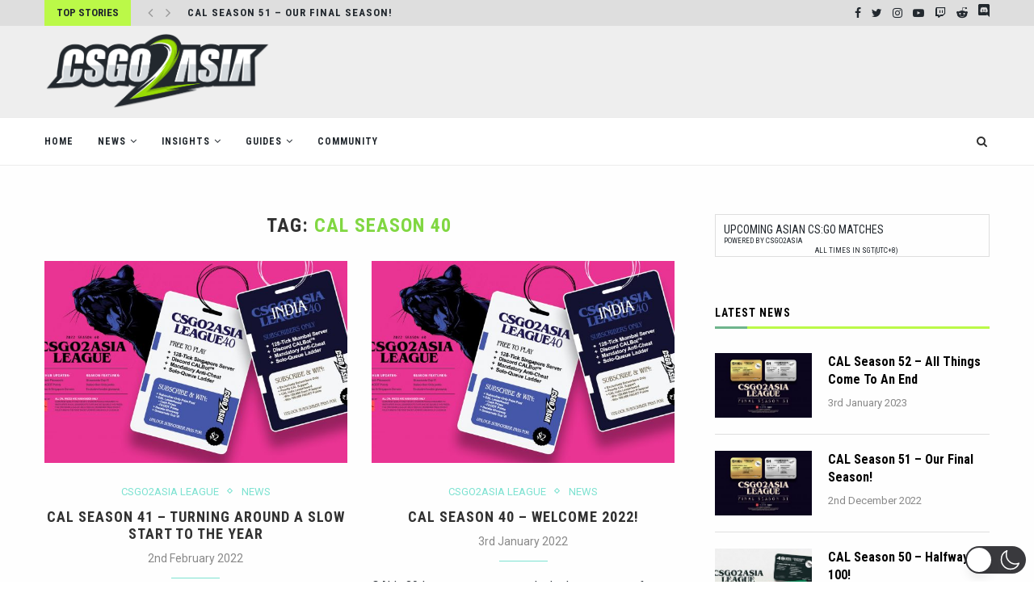

--- FILE ---
content_type: text/html; charset=utf-8
request_url: https://csgo2asia.com/tag/cal-season-40/
body_size: 26881
content:
<!DOCTYPE html>
<html lang="en-GB" itemscope itemtype="https://schema.org/WebSite" data-wp-dark-mode-preset="0">
<head>	
	

	<meta charset="UTF-8">
	<meta http-equiv="X-UA-Compatible" content="IE=edge">
	<meta name="viewport" content="width=device-width, initial-scale=1">
	<link rel="profile" href="https://gmpg.org/xfn/11">
			<link rel="shortcut icon" href="https://csgo2asia.com/wp-content/uploads/2020/11/logosquare-1.jpg" type="image/x-icon">
		<link rel="apple-touch-icon" sizes="180x180" href="https://csgo2asia.com/wp-content/uploads/2020/11/logosquare-1.jpg">
		<link rel="alternate" type="application/rss+xml" title="CSGO2ASIA RSS Feed" href="/feed/">
	<link rel="alternate" type="application/atom+xml" title="CSGO2ASIA Atom Feed" href="/feed/atom/">
	<link rel="pingback" href="/xmlrpc.php">
	<!--[if lt IE 9]>
	<script src="/wp-content/themes/soledad/js/html5.js"></script>
	<![endif]-->
	<meta name="robots" content="index, follow, max-image-preview:large, max-snippet:-1, max-video-preview:-1">

<!-- Google Tag Manager for WordPress by gtm4wp.com -->
<script data-cfasync="false" data-pagespeed-no-defer>var gtm4wp_datalayer_name = "dataLayer";
	var dataLayer = dataLayer || [];</script>
<!-- End Google Tag Manager for WordPress by gtm4wp.com -->
	<!-- This site is optimized with the Yoast SEO Premium plugin v20.4 (Yoast SEO v23.6) - https://yoast.com/wordpress/plugins/seo/ -->
	<title>cal season 40 Archives - CSGO2ASIA</title>
	<link rel="canonical" href="/tag/cal-season-40/">
	<meta property="og:locale" content="en_GB">
	<meta property="og:type" content="article">
	<meta property="og:title" content="cal season 40 Archives">
	<meta property="og:url" content="/tag/cal-season-40/">
	<meta property="og:site_name" content="CSGO2ASIA">
	<meta property="og:image" content="/wp-content/uploads/2017/08/fb.png">
	<meta property="og:image:width" content="1200">
	<meta property="og:image:height" content="630">
	<meta property="og:image:type" content="image/png">
	<meta name="twitter:card" content="summary_large_image">
	<meta name="twitter:site" content="@csgo2asia">
	<script type="application/ld+json" class="yoast-schema-graph">{
	    "@context": "https://schema.org",
	    "@graph": [
	        {
	            "@type": "CollectionPage",
	            "@id": "/tag/cal-season-40/",
	            "url": "/tag/cal-season-40/",
	            "name": "cal season 40 Archives - CSGO2ASIA",
	            "isPartOf": {
	                "@id": "/#website"
	            },
	            "primaryImageOfPage": {
	                "@id": "/tag/cal-season-40/#primaryimage"
	            },
	            "image": {
	                "@id": "/tag/cal-season-40/#primaryimage"
	            },
	            "thumbnailUrl": "/wp-content/uploads/2022/01/S40-site-hero-1080.jpg",
	            "breadcrumb": {
	                "@id": "/tag/cal-season-40/#breadcrumb"
	            },
	            "inLanguage": "en-GB"
	        },
	        {
	            "@type": "ImageObject",
	            "inLanguage": "en-GB",
	            "@id": "/tag/cal-season-40/#primaryimage",
	            "url": "/wp-content/uploads/2022/01/S40-site-hero-1080.jpg",
	            "contentUrl": "/wp-content/uploads/2022/01/S40-site-hero-1080.jpg",
	            "width": 1920,
	            "height": 1080
	        },
	        {
	            "@type": "BreadcrumbList",
	            "@id": "/tag/cal-season-40/#breadcrumb",
	            "itemListElement": [
	                {
	                    "@type": "ListItem",
	                    "position": 1,
	                    "name": "Home",
	                    "item": "/"
	                },
	                {
	                    "@type": "ListItem",
	                    "position": 2,
	                    "name": "cal season 40"
	                }
	            ]
	        },
	        {
	            "@type": "WebSite",
	            "@id": "/#website",
	            "url": "/",
	            "name": "CSGO2ASIA",
	            "description": "Asian CS:GO News & Coverage",
	            "publisher": {
	                "@id": "/#organization"
	            },
	            "potentialAction": [
	                {
	                    "@type": "SearchAction",
	                    "target": {
	                        "@type": "EntryPoint",
	                        "urlTemplate": "/?s={search_term_string}"
	                    },
	                    "query-input": {
	                        "@type": "PropertyValueSpecification",
	                        "valueRequired": true,
	                        "valueName": "search_term_string"
	                    }
	                }
	            ],
	            "inLanguage": "en-GB"
	        },
	        {
	            "@type": "Organization",
	            "@id": "/#organization",
	            "name": "CSGO2ASIA LLP",
	            "url": "/",
	            "logo": {
	                "@type": "ImageObject",
	                "inLanguage": "en-GB",
	                "@id": "/#/schema/logo/image/",
	                "url": "https://csgo2asia.com/wp-content/uploads/2017/08/csgo2asia-Main-Logo-180.png",
	                "contentUrl": "https://csgo2asia.com/wp-content/uploads/2017/08/csgo2asia-Main-Logo-180.png",
	                "width": 180,
	                "height": 150,
	                "caption": "CSGO2ASIA LLP"
	            },
	            "image": {
	                "@id": "/#/schema/logo/image/"
	            },
	            "sameAs": [
	                "https://www.facebook.com/csgo2asia",
	                "https://x.com/csgo2asia",
	                "https://www.instagram.com/csgo2asia",
	                "https://www.youtube.com/c/CSGO2ASIA"
	            ]
	        }
	    ]
	}</script>
	<!-- / Yoast SEO Premium plugin. -->


<link rel="dns-prefetch" href="//fonts.googleapis.com">
<link rel="dns-prefetch" href="//www.googletagmanager.com">
<link rel="dns-prefetch" href="//pagead2.googlesyndication.com">
<link rel="alternate" type="application/rss+xml" title="CSGO2ASIA &raquo; Feed" href="/feed/">
<link rel="alternate" type="application/rss+xml" title="CSGO2ASIA &raquo; Comments Feed" href="/comments/feed/">
<link rel="alternate" type="application/rss+xml" title="CSGO2ASIA &raquo; cal season 40 Tag Feed" href="/tag/cal-season-40/feed/">
<script type="text/javascript">
/* <![CDATA[ */
window._wpemojiSettings = {"baseUrl":"https:\/\/s.w.org\/images\/core\/emoji\/15.0.3\/72x72\/","ext":".png","svgUrl":"https:\/\/s.w.org\/images\/core\/emoji\/15.0.3\/svg\/","svgExt":".svg","source":{"concatemoji":"\/wp-includes\/js\/wp-emoji-release.min.js?ver=6.6.2"}};
/*! This file is auto-generated */
!function(i,n){var o,s,e;function c(e){try{var t={supportTests:e,timestamp:(new Date).valueOf()};sessionStorage.setItem(o,JSON.stringify(t))}catch(e){}}function p(e,t,n){e.clearRect(0,0,e.canvas.width,e.canvas.height),e.fillText(t,0,0);var t=new Uint32Array(e.getImageData(0,0,e.canvas.width,e.canvas.height).data),r=(e.clearRect(0,0,e.canvas.width,e.canvas.height),e.fillText(n,0,0),new Uint32Array(e.getImageData(0,0,e.canvas.width,e.canvas.height).data));return t.every(function(e,t){return e===r[t]})}function u(e,t,n){switch(t){case"flag":return n(e,"🏳️‍⚧️","🏳️​⚧️")?!1:!n(e,"🇺🇳","🇺​🇳")&&!n(e,"🏴󠁧󠁢󠁥󠁮󠁧󠁿","🏴​󠁧​󠁢​󠁥​󠁮​󠁧​󠁿");case"emoji":return!n(e,"🐦‍⬛","🐦​⬛")}return!1}function f(e,t,n){var r="undefined"!=typeof WorkerGlobalScope&&self instanceof WorkerGlobalScope?new OffscreenCanvas(300,150):i.createElement("canvas"),a=r.getContext("2d",{willReadFrequently:!0}),o=(a.textBaseline="top",a.font="600 32px Arial",{});return e.forEach(function(e){o[e]=t(a,e,n)}),o}function t(e){var t=i.createElement("script");t.src=e,t.defer=!0,i.head.appendChild(t)}"undefined"!=typeof Promise&&(o="wpEmojiSettingsSupports",s=["flag","emoji"],n.supports={everything:!0,everythingExceptFlag:!0},e=new Promise(function(e){i.addEventListener("DOMContentLoaded",e,{once:!0})}),new Promise(function(t){var n=function(){try{var e=JSON.parse(sessionStorage.getItem(o));if("object"==typeof e&&"number"==typeof e.timestamp&&(new Date).valueOf()<e.timestamp+604800&&"object"==typeof e.supportTests)return e.supportTests}catch(e){}return null}();if(!n){if("undefined"!=typeof Worker&&"undefined"!=typeof OffscreenCanvas&&"undefined"!=typeof URL&&URL.createObjectURL&&"undefined"!=typeof Blob)try{var e="postMessage("+f.toString()+"("+[JSON.stringify(s),u.toString(),p.toString()].join(",")+"));",r=new Blob([e],{type:"text/javascript"}),a=new Worker(URL.createObjectURL(r),{name:"wpTestEmojiSupports"});return void(a.onmessage=function(e){c(n=e.data),a.terminate(),t(n)})}catch(e){}c(n=f(s,u,p))}t(n)}).then(function(e){for(var t in e)n.supports[t]=e[t],n.supports.everything=n.supports.everything&&n.supports[t],"flag"!==t&&(n.supports.everythingExceptFlag=n.supports.everythingExceptFlag&&n.supports[t]);n.supports.everythingExceptFlag=n.supports.everythingExceptFlag&&!n.supports.flag,n.DOMReady=!1,n.readyCallback=function(){n.DOMReady=!0}}).then(function(){return e}).then(function(){var e;n.supports.everything||(n.readyCallback(),(e=n.source||{}).concatemoji?t(e.concatemoji):e.wpemoji&&e.twemoji&&(t(e.twemoji),t(e.wpemoji)))}))}((window,document),window._wpemojiSettings);
/* ]]> */
</script>
<style id="wp-emoji-styles-inline-css" type="text/css">img.wp-smiley, img.emoji {
		display: inline !important;
		border: none !important;
		box-shadow: none !important;
		height: 1em !important;
		width: 1em !important;
		margin: 0 0.07em !important;
		vertical-align: -0.1em !important;
		background: none !important;
		padding: 0 !important;
	}</style>
<link rel="preload" as="style" onload="this.onload=null;this.rel='stylesheet'" id="wp-block-library-css" href="/wp-includes/css/dist/block-library/style.min.css?ver=6.6.2" type="text/css" media="all">
<noscript><link id="wp-block-library-css" rel="stylesheet" href="/wp-includes/css/dist/block-library/style.min.css?ver=6.6.2"></noscript>
<style id="wp-block-library-theme-inline-css" type="text/css">.wp-block-audio :where(figcaption){color:#555;font-size:13px;text-align:center}.is-dark-theme .wp-block-audio :where(figcaption){color:#ffffffa6}.wp-block-audio{margin:0 0 1em}.wp-block-code{border:1px solid #ccc;border-radius:4px;font-family:Menlo,Consolas,monaco,monospace;padding:.8em 1em}.wp-block-embed :where(figcaption){color:#555;font-size:13px;text-align:center}.is-dark-theme .wp-block-embed :where(figcaption){color:#ffffffa6}.wp-block-embed{margin:0 0 1em}.blocks-gallery-caption{color:#555;font-size:13px;text-align:center}.is-dark-theme .blocks-gallery-caption{color:#ffffffa6}:root :where(.wp-block-image figcaption){color:#555;font-size:13px;text-align:center}.is-dark-theme :root :where(.wp-block-image figcaption){color:#ffffffa6}.wp-block-image{margin:0 0 1em}.wp-block-pullquote{border-bottom:4px solid;border-top:4px solid;color:currentColor;margin-bottom:1.75em}.wp-block-pullquote cite,.wp-block-pullquote footer,.wp-block-pullquote__citation{color:currentColor;font-size:.8125em;font-style:normal;text-transform:uppercase}.wp-block-quote{border-left:.25em solid;margin:0 0 1.75em;padding-left:1em}.wp-block-quote cite,.wp-block-quote footer{color:currentColor;font-size:.8125em;font-style:normal;position:relative}.wp-block-quote.has-text-align-right{border-left:none;border-right:.25em solid;padding-left:0;padding-right:1em}.wp-block-quote.has-text-align-center{border:none;padding-left:0}.wp-block-quote.is-large,.wp-block-quote.is-style-large,.wp-block-quote.is-style-plain{border:none}.wp-block-search .wp-block-search__label{font-weight:700}.wp-block-search__button{border:1px solid #ccc;padding:.375em .625em}:where(.wp-block-group.has-background){padding:1.25em 2.375em}.wp-block-separator.has-css-opacity{opacity:.4}.wp-block-separator{border:none;border-bottom:2px solid;margin-left:auto;margin-right:auto}.wp-block-separator.has-alpha-channel-opacity{opacity:1}.wp-block-separator:not(.is-style-wide):not(.is-style-dots){width:100px}.wp-block-separator.has-background:not(.is-style-dots){border-bottom:none;height:1px}.wp-block-separator.has-background:not(.is-style-wide):not(.is-style-dots){height:2px}.wp-block-table{margin:0 0 1em}.wp-block-table td,.wp-block-table th{word-break:normal}.wp-block-table :where(figcaption){color:#555;font-size:13px;text-align:center}.is-dark-theme .wp-block-table :where(figcaption){color:#ffffffa6}.wp-block-video :where(figcaption){color:#555;font-size:13px;text-align:center}.is-dark-theme .wp-block-video :where(figcaption){color:#ffffffa6}.wp-block-video{margin:0 0 1em}:root :where(.wp-block-template-part.has-background){margin-bottom:0;margin-top:0;padding:1.25em 2.375em}</style>
<style id="classic-theme-styles-inline-css" type="text/css">/*! This file is auto-generated */
.wp-block-button__link{color:#fff;background-color:#32373c;border-radius:9999px;box-shadow:none;text-decoration:none;padding:calc(.667em + 2px) calc(1.333em + 2px);font-size:1.125em}.wp-block-file__button{background:#32373c;color:#fff;text-decoration:none}</style>
<style id="global-styles-inline-css" type="text/css">:root{--wp--preset--aspect-ratio--square: 1;--wp--preset--aspect-ratio--4-3: 4/3;--wp--preset--aspect-ratio--3-4: 3/4;--wp--preset--aspect-ratio--3-2: 3/2;--wp--preset--aspect-ratio--2-3: 2/3;--wp--preset--aspect-ratio--16-9: 16/9;--wp--preset--aspect-ratio--9-16: 9/16;--wp--preset--color--black: #000000;--wp--preset--color--cyan-bluish-gray: #abb8c3;--wp--preset--color--white: #ffffff;--wp--preset--color--pale-pink: #f78da7;--wp--preset--color--vivid-red: #cf2e2e;--wp--preset--color--luminous-vivid-orange: #ff6900;--wp--preset--color--luminous-vivid-amber: #fcb900;--wp--preset--color--light-green-cyan: #7bdcb5;--wp--preset--color--vivid-green-cyan: #00d084;--wp--preset--color--pale-cyan-blue: #8ed1fc;--wp--preset--color--vivid-cyan-blue: #0693e3;--wp--preset--color--vivid-purple: #9b51e0;--wp--preset--gradient--vivid-cyan-blue-to-vivid-purple: linear-gradient(135deg,rgba(6,147,227,1) 0%,rgb(155,81,224) 100%);--wp--preset--gradient--light-green-cyan-to-vivid-green-cyan: linear-gradient(135deg,rgb(122,220,180) 0%,rgb(0,208,130) 100%);--wp--preset--gradient--luminous-vivid-amber-to-luminous-vivid-orange: linear-gradient(135deg,rgba(252,185,0,1) 0%,rgba(255,105,0,1) 100%);--wp--preset--gradient--luminous-vivid-orange-to-vivid-red: linear-gradient(135deg,rgba(255,105,0,1) 0%,rgb(207,46,46) 100%);--wp--preset--gradient--very-light-gray-to-cyan-bluish-gray: linear-gradient(135deg,rgb(238,238,238) 0%,rgb(169,184,195) 100%);--wp--preset--gradient--cool-to-warm-spectrum: linear-gradient(135deg,rgb(74,234,220) 0%,rgb(151,120,209) 20%,rgb(207,42,186) 40%,rgb(238,44,130) 60%,rgb(251,105,98) 80%,rgb(254,248,76) 100%);--wp--preset--gradient--blush-light-purple: linear-gradient(135deg,rgb(255,206,236) 0%,rgb(152,150,240) 100%);--wp--preset--gradient--blush-bordeaux: linear-gradient(135deg,rgb(254,205,165) 0%,rgb(254,45,45) 50%,rgb(107,0,62) 100%);--wp--preset--gradient--luminous-dusk: linear-gradient(135deg,rgb(255,203,112) 0%,rgb(199,81,192) 50%,rgb(65,88,208) 100%);--wp--preset--gradient--pale-ocean: linear-gradient(135deg,rgb(255,245,203) 0%,rgb(182,227,212) 50%,rgb(51,167,181) 100%);--wp--preset--gradient--electric-grass: linear-gradient(135deg,rgb(202,248,128) 0%,rgb(113,206,126) 100%);--wp--preset--gradient--midnight: linear-gradient(135deg,rgb(2,3,129) 0%,rgb(40,116,252) 100%);--wp--preset--font-size--small: 12px;--wp--preset--font-size--medium: 20px;--wp--preset--font-size--large: 32px;--wp--preset--font-size--x-large: 42px;--wp--preset--font-size--normal: 14px;--wp--preset--font-size--huge: 42px;--wp--preset--spacing--20: 0.44rem;--wp--preset--spacing--30: 0.67rem;--wp--preset--spacing--40: 1rem;--wp--preset--spacing--50: 1.5rem;--wp--preset--spacing--60: 2.25rem;--wp--preset--spacing--70: 3.38rem;--wp--preset--spacing--80: 5.06rem;--wp--preset--shadow--natural: 6px 6px 9px rgba(0, 0, 0, 0.2);--wp--preset--shadow--deep: 12px 12px 50px rgba(0, 0, 0, 0.4);--wp--preset--shadow--sharp: 6px 6px 0px rgba(0, 0, 0, 0.2);--wp--preset--shadow--outlined: 6px 6px 0px -3px rgba(255, 255, 255, 1), 6px 6px rgba(0, 0, 0, 1);--wp--preset--shadow--crisp: 6px 6px 0px rgba(0, 0, 0, 1);}:where(.is-layout-flex){gap: 0.5em;}:where(.is-layout-grid){gap: 0.5em;}body .is-layout-flex{display: flex;}.is-layout-flex{flex-wrap: wrap;align-items: center;}.is-layout-flex > :is(*, div){margin: 0;}body .is-layout-grid{display: grid;}.is-layout-grid > :is(*, div){margin: 0;}:where(.wp-block-columns.is-layout-flex){gap: 2em;}:where(.wp-block-columns.is-layout-grid){gap: 2em;}:where(.wp-block-post-template.is-layout-flex){gap: 1.25em;}:where(.wp-block-post-template.is-layout-grid){gap: 1.25em;}.has-black-color{color: var(--wp--preset--color--black) !important;}.has-cyan-bluish-gray-color{color: var(--wp--preset--color--cyan-bluish-gray) !important;}.has-white-color{color: var(--wp--preset--color--white) !important;}.has-pale-pink-color{color: var(--wp--preset--color--pale-pink) !important;}.has-vivid-red-color{color: var(--wp--preset--color--vivid-red) !important;}.has-luminous-vivid-orange-color{color: var(--wp--preset--color--luminous-vivid-orange) !important;}.has-luminous-vivid-amber-color{color: var(--wp--preset--color--luminous-vivid-amber) !important;}.has-light-green-cyan-color{color: var(--wp--preset--color--light-green-cyan) !important;}.has-vivid-green-cyan-color{color: var(--wp--preset--color--vivid-green-cyan) !important;}.has-pale-cyan-blue-color{color: var(--wp--preset--color--pale-cyan-blue) !important;}.has-vivid-cyan-blue-color{color: var(--wp--preset--color--vivid-cyan-blue) !important;}.has-vivid-purple-color{color: var(--wp--preset--color--vivid-purple) !important;}.has-black-background-color{background-color: var(--wp--preset--color--black) !important;}.has-cyan-bluish-gray-background-color{background-color: var(--wp--preset--color--cyan-bluish-gray) !important;}.has-white-background-color{background-color: var(--wp--preset--color--white) !important;}.has-pale-pink-background-color{background-color: var(--wp--preset--color--pale-pink) !important;}.has-vivid-red-background-color{background-color: var(--wp--preset--color--vivid-red) !important;}.has-luminous-vivid-orange-background-color{background-color: var(--wp--preset--color--luminous-vivid-orange) !important;}.has-luminous-vivid-amber-background-color{background-color: var(--wp--preset--color--luminous-vivid-amber) !important;}.has-light-green-cyan-background-color{background-color: var(--wp--preset--color--light-green-cyan) !important;}.has-vivid-green-cyan-background-color{background-color: var(--wp--preset--color--vivid-green-cyan) !important;}.has-pale-cyan-blue-background-color{background-color: var(--wp--preset--color--pale-cyan-blue) !important;}.has-vivid-cyan-blue-background-color{background-color: var(--wp--preset--color--vivid-cyan-blue) !important;}.has-vivid-purple-background-color{background-color: var(--wp--preset--color--vivid-purple) !important;}.has-black-border-color{border-color: var(--wp--preset--color--black) !important;}.has-cyan-bluish-gray-border-color{border-color: var(--wp--preset--color--cyan-bluish-gray) !important;}.has-white-border-color{border-color: var(--wp--preset--color--white) !important;}.has-pale-pink-border-color{border-color: var(--wp--preset--color--pale-pink) !important;}.has-vivid-red-border-color{border-color: var(--wp--preset--color--vivid-red) !important;}.has-luminous-vivid-orange-border-color{border-color: var(--wp--preset--color--luminous-vivid-orange) !important;}.has-luminous-vivid-amber-border-color{border-color: var(--wp--preset--color--luminous-vivid-amber) !important;}.has-light-green-cyan-border-color{border-color: var(--wp--preset--color--light-green-cyan) !important;}.has-vivid-green-cyan-border-color{border-color: var(--wp--preset--color--vivid-green-cyan) !important;}.has-pale-cyan-blue-border-color{border-color: var(--wp--preset--color--pale-cyan-blue) !important;}.has-vivid-cyan-blue-border-color{border-color: var(--wp--preset--color--vivid-cyan-blue) !important;}.has-vivid-purple-border-color{border-color: var(--wp--preset--color--vivid-purple) !important;}.has-vivid-cyan-blue-to-vivid-purple-gradient-background{background: var(--wp--preset--gradient--vivid-cyan-blue-to-vivid-purple) !important;}.has-light-green-cyan-to-vivid-green-cyan-gradient-background{background: var(--wp--preset--gradient--light-green-cyan-to-vivid-green-cyan) !important;}.has-luminous-vivid-amber-to-luminous-vivid-orange-gradient-background{background: var(--wp--preset--gradient--luminous-vivid-amber-to-luminous-vivid-orange) !important;}.has-luminous-vivid-orange-to-vivid-red-gradient-background{background: var(--wp--preset--gradient--luminous-vivid-orange-to-vivid-red) !important;}.has-very-light-gray-to-cyan-bluish-gray-gradient-background{background: var(--wp--preset--gradient--very-light-gray-to-cyan-bluish-gray) !important;}.has-cool-to-warm-spectrum-gradient-background{background: var(--wp--preset--gradient--cool-to-warm-spectrum) !important;}.has-blush-light-purple-gradient-background{background: var(--wp--preset--gradient--blush-light-purple) !important;}.has-blush-bordeaux-gradient-background{background: var(--wp--preset--gradient--blush-bordeaux) !important;}.has-luminous-dusk-gradient-background{background: var(--wp--preset--gradient--luminous-dusk) !important;}.has-pale-ocean-gradient-background{background: var(--wp--preset--gradient--pale-ocean) !important;}.has-electric-grass-gradient-background{background: var(--wp--preset--gradient--electric-grass) !important;}.has-midnight-gradient-background{background: var(--wp--preset--gradient--midnight) !important;}.has-small-font-size{font-size: var(--wp--preset--font-size--small) !important;}.has-medium-font-size{font-size: var(--wp--preset--font-size--medium) !important;}.has-large-font-size{font-size: var(--wp--preset--font-size--large) !important;}.has-x-large-font-size{font-size: var(--wp--preset--font-size--x-large) !important;}
:where(.wp-block-post-template.is-layout-flex){gap: 1.25em;}:where(.wp-block-post-template.is-layout-grid){gap: 1.25em;}
:where(.wp-block-columns.is-layout-flex){gap: 2em;}:where(.wp-block-columns.is-layout-grid){gap: 2em;}
:root :where(.wp-block-pullquote){font-size: 1.5em;line-height: 1.6;}</style>
<link rel="stylesheet" id="ium-styles-css" href="/wp-content/plugins/impls-upcoming-matches//csgo2asia_styles.css?ver=6.6.2" type="text/css" media="all">
<link nowprocket data-no-minify="1" data-no-optimize="1" rel="stylesheet" id="wp-dark-mode-css" href="/wp-content/plugins/wp-dark-mode/assets/css/app.min.css?ver=5.1.2" type="text/css" media="all">
<style id="wp-dark-mode-inline-css" type="text/css">html[data-wp-dark-mode-active], [data-wp-dark-mode-loading] {--wp-dark-mode-body-filter:brightness(100%) contrast(90%) grayscale(0%) sepia(10%);--wp-dark-mode-grayscale:0%;--wp-dark-mode-img-brightness:100%;--wp-dark-mode-img-grayscale:0%;--wp-dark-mode-video-brightness:100%;--wp-dark-mode-video-grayscale:0%;--wp-dark-mode-large-font-sized:1em;}.wp-dark-mode-active, [data-wp-dark-mode] {--wp-dark-mode-background-color:#232323;--wp-dark-mode-text-color:#f0f0f0; }</style>
<link rel="preload" as="style" onload="this.onload=null;this.rel='stylesheet'" id="penci-fonts-css" href="//fonts.googleapis.com/css?family=Playfair+Display+SC%3A300%2C300italic%2C400%2C400italic%2C500%2C500italic%2C700%2C700italic%2C800%2C800italic%7CMontserrat%3A300%2C300italic%2C400%2C400italic%2C500%2C500italic%2C700%2C700italic%2C800%2C800italic%7CRoboto+Condensed%3A300%2C300italic%2C400%2C400italic%2C500%2C500italic%2C700%2C700italic%2C800%2C800italic%7CRoboto%3A300%2C300italic%2C400%2C400italic%2C500%2C500italic%2C700%2C700italic%2C800%2C800italic%26subset%3Dlatin%2Ccyrillic%2Ccyrillic-ext%2Cgreek%2Cgreek-ext%2Clatin-ext&#038;display=swap&#038;ver=1.0" type="text/css" media="all">
<noscript><link id="penci-fonts-css" rel="stylesheet" href="//fonts.googleapis.com/css?family=Playfair+Display+SC%3A300%2C300italic%2C400%2C400italic%2C500%2C500italic%2C700%2C700italic%2C800%2C800italic%7CMontserrat%3A300%2C300italic%2C400%2C400italic%2C500%2C500italic%2C700%2C700italic%2C800%2C800italic%7CRoboto+Condensed%3A300%2C300italic%2C400%2C400italic%2C500%2C500italic%2C700%2C700italic%2C800%2C800italic%7CRoboto%3A300%2C300italic%2C400%2C400italic%2C500%2C500italic%2C700%2C700italic%2C800%2C800italic%26subset%3Dlatin%2Ccyrillic%2Ccyrillic-ext%2Cgreek%2Cgreek-ext%2Clatin-ext&#038;display=swap&#038;ver=1.0"></noscript>
<link rel="stylesheet" id="penci_style-css" href="/wp-content/themes/soledad/style.css?ver=7.5.1" type="text/css" media="all">
<link rel="preload" as="style" onload="this.onload=null;this.rel='stylesheet'" id="penci-font-awesomeold-css" href="/wp-content/themes/soledad/css/font-awesome.4.7.0.min.css?ver=4.7.0" type="text/css" media="all">
<noscript><link id="penci-font-awesomeold-css" rel="stylesheet" href="/wp-content/themes/soledad/css/font-awesome.4.7.0.min.css?ver=4.7.0"></noscript>
<link rel="preload" as="style" onload="this.onload=null;this.rel='stylesheet'" id="penci-font-iconmoon-css" href="/wp-content/themes/soledad/css/iconmoon.css?ver=1.0" type="text/css" media="all">
<noscript><link id="penci-font-iconmoon-css" rel="stylesheet" href="/wp-content/themes/soledad/css/iconmoon.css?ver=1.0"></noscript>
<link rel="preload" as="style" onload="this.onload=null;this.rel='stylesheet'" id="penci-font-iweather-css" href="/wp-content/themes/soledad/css/weather-icon.css?ver=2.0" type="text/css" media="all">
<noscript><link id="penci-font-iweather-css" rel="stylesheet" href="/wp-content/themes/soledad/css/weather-icon.css?ver=2.0"></noscript>
<script type="text/javascript" src="/wp-content/plugins/impls-upcoming-matches//ium_javascript.js?ver=6.6.2" id="ium_js-js"></script>
<script type="text/javascript" src="/wp-includes/js/jquery/jquery.min.js?ver=3.7.1" id="jquery-core-js"></script>
<script type="text/javascript" src="/wp-includes/js/jquery/jquery-migrate.min.js?ver=3.4.1" id="jquery-migrate-js"></script>
<script type="text/javascript" id="wp-dark-mode-js-extra">
/* <![CDATA[ */
var wp_dark_mode_json = {"nonce":"23edb63d93","is_pro":"","version":"5.1.2","is_excluded":"","excluded_elements":" #wpadminbar, .wp-dark-mode-switch, .elementor-button-content-wrapper","options":{"frontend_enabled":true,"frontend_mode":"device","frontend_time_starts":"06:00 PM","frontend_time_ends":"06:00 AM","frontend_custom_css":"","frontend_remember_choice":true,"admin_enabled":true,"admin_enabled_block_editor":true,"floating_switch_enabled":true,"floating_switch_display":{"desktop":true,"mobile":true,"tablet":true},"floating_switch_style":3,"floating_switch_size":1,"floating_switch_size_custom":100,"floating_switch_position":"right","floating_switch_position_side":"right","floating_switch_position_side_value":10,"floating_switch_position_bottom_value":10,"floating_switch_enabled_attention_effect":false,"floating_switch_attention_effect":"none","floating_switch_enabled_cta":false,"floating_switch_cta_text":"","floating_switch_cta_color":"","floating_switch_cta_background":"","floating_switch_enabled_custom_icons":false,"floating_switch_icon_light":"","floating_switch_icon_dark":"","floating_switch_enabled_custom_texts":false,"floating_switch_text_light":"Light","floating_switch_text_dark":"Dark","menu_switch_enabled":false,"content_switch_enabled_top_of_posts":false,"content_switch_enabled_top_of_pages":false,"content_switch_style":1,"color_mode":"automatic","color_presets":[{"name":"Gold","bg":"#000","secondary_bg":"#000","text":"#dfdedb","link":"#e58c17","link_hover":"#e58c17","input_bg":"#000","input_text":"#dfdedb","input_placeholder":"#dfdedb","button_text":"#dfdedb","button_hover_text":"#dfdedb","button_bg":"#141414","button_hover_bg":"#141414","button_border":"#1e1e1e","enable_scrollbar":false,"scrollbar_track":"#141414","scrollbar_thumb":"#dfdedb"},{"name":"Sapphire","bg":"#1B2836","secondary_bg":"#1B2836","text":"#fff","link":"#459BE6","link_hover":"#459BE6","input_bg":"#1B2836","input_text":"#fff","input_placeholder":"#fff","button_text":"#fff","button_hover_text":"#fff","button_bg":"#2f3c4a","button_hover_bg":"#2f3c4a","button_border":"#394654","enable_scrollbar":false,"scrollbar_track":"#1B2836","scrollbar_thumb":"#fff"},{"name":"Fuchsia","bg":"#1E0024","secondary_bg":"#1E0024","text":"#fff","link":"#E251FF","link_hover":"#E251FF","input_bg":"#1E0024","input_text":"#fff","input_placeholder":"#fff","button_text":"#fff","button_hover_text":"#fff","button_bg":"#321438","button_hover_bg":"#321438","button_border":"#321438","enable_scrollbar":false,"scrollbar_track":"#1E0024","scrollbar_thumb":"#fff"},{"name":"Rose","bg":"#270000","secondary_bg":"#270000","text":"#fff","link":"#FF7878","link_hover":"#FF7878","input_bg":"#270000","input_text":"#fff","input_placeholder":"#fff","button_text":"#fff","button_hover_text":"#fff","button_bg":"#3b1414","button_hover_bg":"#3b1414","button_border":"#451e1e","enable_scrollbar":false,"scrollbar_track":"#270000","scrollbar_thumb":"#fff"},{"name":"Violet","bg":"#160037","secondary_bg":"#160037","text":"#EBEBEB","link":"#B381FF","link_hover":"#B381FF","input_bg":"#160037","input_text":"#EBEBEB","input_placeholder":"#EBEBEB","button_text":"#EBEBEB","button_hover_text":"#EBEBEB","button_bg":"#2a144b","button_hover_bg":"#2a144b","button_border":"#341e55","enable_scrollbar":false,"scrollbar_track":"#160037","scrollbar_thumb":"#EBEBEB"},{"name":"Pink","bg":"#121212","secondary_bg":"#121212","text":"#E6E6E6","link":"#FF9191","link_hover":"#FF9191","input_bg":"#121212","input_text":"#E6E6E6","input_placeholder":"#E6E6E6","button_text":"#E6E6E6","button_hover_text":"#E6E6E6","button_bg":"#262626","button_hover_bg":"#262626","button_border":"#303030","enable_scrollbar":false,"scrollbar_track":"#121212","scrollbar_thumb":"#E6E6E6"},{"name":"Kelly","bg":"#000A3B","secondary_bg":"#000A3B","text":"#FFFFFF","link":"#3AFF82","link_hover":"#3AFF82","input_bg":"#000A3B","input_text":"#FFFFFF","input_placeholder":"#FFFFFF","button_text":"#FFFFFF","button_hover_text":"#FFFFFF","button_bg":"#141e4f","button_hover_bg":"#141e4f","button_border":"#1e2859","enable_scrollbar":false,"scrollbar_track":"#000A3B","scrollbar_thumb":"#FFFFFF"},{"name":"Magenta","bg":"#171717","secondary_bg":"#171717","text":"#BFB7C0","link":"#F776F0","link_hover":"#F776F0","input_bg":"#171717","input_text":"#BFB7C0","input_placeholder":"#BFB7C0","button_text":"#BFB7C0","button_hover_text":"#BFB7C0","button_bg":"#2b2b2b","button_hover_bg":"#2b2b2b","button_border":"#353535","enable_scrollbar":false,"scrollbar_track":"#171717","scrollbar_thumb":"#BFB7C0"},{"name":"Green","bg":"#003711","secondary_bg":"#003711","text":"#FFFFFF","link":"#84FF6D","link_hover":"#84FF6D","input_bg":"#003711","input_text":"#FFFFFF","input_placeholder":"#FFFFFF","button_text":"#FFFFFF","button_hover_text":"#FFFFFF","button_bg":"#144b25","button_hover_bg":"#144b25","button_border":"#1e552f","enable_scrollbar":false,"scrollbar_track":"#003711","scrollbar_thumb":"#FFFFFF"},{"name":"Orange","bg":"#23243A","secondary_bg":"#23243A","text":"#D6CB99","link":"#FF9323","link_hover":"#FF9323","input_bg":"#23243A","input_text":"#D6CB99","input_placeholder":"#D6CB99","button_text":"#D6CB99","button_hover_text":"#D6CB99","button_bg":"#37384e","button_hover_bg":"#37384e","button_border":"#414258","enable_scrollbar":false,"scrollbar_track":"#23243A","scrollbar_thumb":"#D6CB99"},{"name":"Yellow","bg":"#151819","secondary_bg":"#151819","text":"#D5D6D7","link":"#DAA40B","link_hover":"#DAA40B","input_bg":"#151819","input_text":"#D5D6D7","input_placeholder":"#D5D6D7","button_text":"#D5D6D7","button_hover_text":"#D5D6D7","button_bg":"#292c2d","button_hover_bg":"#292c2d","button_border":"#333637","enable_scrollbar":false,"scrollbar_track":"#151819","scrollbar_thumb":"#D5D6D7"},{"name":"Facebook","bg":"#18191A","secondary_bg":"#18191A","text":"#DCDEE3","link":"#2D88FF","link_hover":"#2D88FF","input_bg":"#18191A","input_text":"#DCDEE3","input_placeholder":"#DCDEE3","button_text":"#DCDEE3","button_hover_text":"#DCDEE3","button_bg":"#2c2d2e","button_hover_bg":"#2c2d2e","button_border":"#363738","enable_scrollbar":false,"scrollbar_track":"#18191A","scrollbar_thumb":"#DCDEE3"},{"name":"Twitter","bg":"#141d26","secondary_bg":"#141d26","text":"#fff","link":"#1C9CEA","link_hover":"#1C9CEA","input_bg":"#141d26","input_text":"#fff","input_placeholder":"#fff","button_text":"#fff","button_hover_text":"#fff","button_bg":"#28313a","button_hover_bg":"#28313a","button_border":"#323b44","enable_scrollbar":false,"scrollbar_track":"#141d26","scrollbar_thumb":"#fff"}],"color_preset_id":0,"color_filter_brightness":100,"color_filter_contrast":90,"color_filter_grayscale":0,"color_filter_sepia":10,"image_replaces":[],"image_enabled_low_brightness":false,"image_brightness":80,"image_low_brightness_excludes":[],"image_enabled_low_grayscale":false,"image_grayscale":0,"image_low_grayscale_excludes":[],"video_replaces":[],"video_enabled_low_brightness":false,"video_brightness":80,"video_low_brightness_excludes":[],"video_enabled_low_grayscale":false,"video_grayscale":0,"video_low_grayscale_excludes":[],"animation_enabled":false,"animation_name":"fade","performance_track_dynamic_content":false,"performance_load_scripts_in_footer":false,"performance_execute_as":"sync","performance_exclude_cache":false,"excludes_elements":"","excludes_elements_includes":"","excludes_posts":[],"excludes_posts_all":false,"excludes_posts_except":[],"excludes_taxonomies":[],"excludes_taxonomies_all":false,"excludes_taxonomies_except":[],"excludes_wc_products":[],"excludes_wc_products_all":false,"excludes_wc_products_except":[],"excludes_wc_categories":[],"excludes_wc_categories_all":false,"excludes_wc_categories_except":[],"accessibility_enabled_keyboard_shortcut":true,"accessibility_enabled_url_param":false,"typography_enabled":false,"typography_font_size":"1.2","typography_font_size_custom":100,"analytics_enabled":true,"analytics_enabled_dashboard_widget":true,"analytics_enabled_email_reporting":false,"analytics_email_reporting_frequency":"daily","analytics_email_reporting_address":"","analytics_email_reporting_subject":"WP Dark Mode Analytics Report"},"analytics_enabled":"1","url":{"ajax":"\/wp-admin\/admin-ajax.php","home":"","admin":"\/wp-admin\/","assets":"\/wp-content\/plugins\/wp-dark-mode\/assets\/"},"debug":"","additional":{"is_elementor_editor":false}};
/* ]]> */
</script>
<script type="text/javascript" nowprocket data-no-minify="1" data-no-optimize="1" src="/wp-content/plugins/wp-dark-mode/assets/js/app.min.js?ver=5.1.2" id="wp-dark-mode-js"></script>

<!-- OG: 3.3.1 -->
<meta property="og:type" content="website">
<meta property="og:locale" content="en_GB">
<meta property="og:site_name" content="CSGO2ASIA">
<meta property="og:url" content="/tag/cal-season-40/">
<meta property="og:title" content="cal season 40 Archives - CSGO2ASIA">

<meta property="twitter:partner" content="ogwp">
<meta property="twitter:title" content="cal season 40 Archives - CSGO2ASIA">
<meta property="twitter:url" content="/tag/cal-season-40/">
<meta itemprop="name" content="cal season 40 Archives - CSGO2ASIA">
<!-- /OG -->

<link rel="https://api.w.org/" href="/wp-json/">
<link rel="alternate" title="JSON" type="application/json" href="/wp-json/wp/v2/tags/9082">
<link rel="EditURI" type="application/rsd+xml" title="RSD" href="/xmlrpc.php?rsd">
<meta name="generator" content="WordPress 6.6.2">
<meta name="generator" content="Site Kit by Google 1.137.0">
<!-- Google Tag Manager for WordPress by gtm4wp.com -->
<!-- GTM Container placement set to manual -->
<script data-cfasync="false" data-pagespeed-no-defer>var dataLayer_content = {"visitorLoginState":"logged-out","visitorType":"visitor-logged-out","pagePostType":"post","pagePostType2":"tag-post"};
	dataLayer.push( dataLayer_content );</script>
<script data-cfasync="false">(function(w,d,s,l,i){w[l]=w[l]||[];w[l].push({'gtm.start':
new Date().getTime(),event:'gtm.js'});var f=d.getElementsByTagName(s)[0],
j=d.createElement(s),dl=l!='dataLayer'?'&l='+l:'';j.async=true;j.src=
'//www.googletagmanager.com/gtm.js?id='+i+dl;f.parentNode.insertBefore(j,f);
})(window,document,'script','dataLayer','GTM-WWJH3CZ');</script>
<!-- End Google Tag Manager for WordPress by gtm4wp.com --><style id="penci-custom-style" type="text/css">.single .penci-single-featured-img{ padding-top: 56.2500% !important; } #main .bbp-login-form .bbp-submit-wrapper button[type="submit"], h1, h2, h3, h4, h5, h6, h2.penci-heading-video, #navigation .menu li a, .penci-photo-2-effect figcaption h2, .headline-title, a.penci-topbar-post-title, #sidebar-nav .menu li a, .penci-slider .pencislider-container .pencislider-content .pencislider-title, .penci-slider .pencislider-container .pencislider-content .pencislider-button, .author-quote span, .penci-more-link a.more-link, .penci-post-share-box .dt-share, .post-share a .dt-share, .author-content h5, .post-pagination h5, .post-box-title, .penci-countdown .countdown-amount, .penci-countdown .countdown-period, .penci-pagination a, .penci-pagination .disable-url, ul.footer-socials li a span, .penci-button,.widget input[type="submit"],.penci-user-logged-in .penci-user-action-links a, .widget button[type="submit"], .penci-sidebar-content .widget-title, #respond h3.comment-reply-title span, .widget-social.show-text a span, .footer-widget-wrapper .widget .widget-title,.penci-user-logged-in .penci-user-action-links a, .container.penci-breadcrumb span, .container.penci-breadcrumb span a, .penci-container-inside.penci-breadcrumb span, .penci-container-inside.penci-breadcrumb span a, .container.penci-breadcrumb span, .container.penci-breadcrumb span a, .error-404 .go-back-home a, .post-entry .penci-portfolio-filter ul li a, .penci-portfolio-filter ul li a, .portfolio-overlay-content .portfolio-short .portfolio-title a, .home-featured-cat-content .magcat-detail h3 a, .post-entry blockquote cite, .post-entry blockquote .author, .tags-share-box.hide-tags.page-share .share-title, .widget ul.side-newsfeed li .side-item .side-item-text h4 a, .thecomment .comment-text span.author, .thecomment .comment-text span.author a, .post-comments span.reply a, #respond h3, #respond label, .wpcf7 label, #respond #submit, div.wpforms-container .wpforms-form.wpforms-form .wpforms-field-label,div.wpforms-container .wpforms-form.wpforms-form input[type=submit], div.wpforms-container .wpforms-form.wpforms-form button[type=submit], div.wpforms-container .wpforms-form.wpforms-form .wpforms-page-button, .wpcf7 input[type="submit"], .widget_wysija input[type="submit"], .archive-box span, .archive-box h1, .gallery .gallery-caption, .contact-form input[type=submit], ul.penci-topbar-menu > li a, div.penci-topbar-menu > ul > li a, .featured-style-29 .penci-featured-slider-button a, .pencislider-container .pencislider-content .pencislider-title, .pencislider-container .pencislider-content .pencislider-button, ul.homepage-featured-boxes .penci-fea-in.boxes-style-3 h4 span span, .pencislider-container .pencislider-content .pencislider-button, .woocommerce div.product .woocommerce-tabs .panel #respond .comment-reply-title, .penci-recipe-index-wrap .penci-index-more-link a, .penci-menu-hbg .menu li a, #sidebar-nav .menu li a, .penci-readmore-btn.penci-btn-make-button a, .bos_searchbox_widget_class #flexi_searchbox h1, .bos_searchbox_widget_class #flexi_searchbox h2, .bos_searchbox_widget_class #flexi_searchbox h3, .bos_searchbox_widget_class #flexi_searchbox h4, .bos_searchbox_widget_class #flexi_searchbox #b_searchboxInc .b_submitButton_wrapper .b_submitButton:hover, .bos_searchbox_widget_class #flexi_searchbox #b_searchboxInc .b_submitButton_wrapper .b_submitButton, .penci-featured-cat-seemore.penci-btn-make-button a, .penci-menu-hbg-inner .penci-hbg_sitetitle { font-family: 'Roboto Condensed', sans-serif; } .featured-style-29 .penci-featured-slider-button a, #bbpress-forums #bbp-search-form .button{ font-weight: bold; } #main #bbpress-forums .bbp-login-form fieldset.bbp-form select, #main #bbpress-forums .bbp-login-form .bbp-form input[type="password"], #main #bbpress-forums .bbp-login-form .bbp-form input[type="text"], body, textarea, #respond textarea, .widget input[type="text"], .widget input[type="email"], .widget input[type="date"], .widget input[type="number"], .wpcf7 textarea, .mc4wp-form input, #respond input, div.wpforms-container .wpforms-form.wpforms-form input[type=date], div.wpforms-container .wpforms-form.wpforms-form input[type=datetime], div.wpforms-container .wpforms-form.wpforms-form input[type=datetime-local], div.wpforms-container .wpforms-form.wpforms-form input[type=email], div.wpforms-container .wpforms-form.wpforms-form input[type=month], div.wpforms-container .wpforms-form.wpforms-form input[type=number], div.wpforms-container .wpforms-form.wpforms-form input[type=password], div.wpforms-container .wpforms-form.wpforms-form input[type=range], div.wpforms-container .wpforms-form.wpforms-form input[type=search], div.wpforms-container .wpforms-form.wpforms-form input[type=tel], div.wpforms-container .wpforms-form.wpforms-form input[type=text], div.wpforms-container .wpforms-form.wpforms-form input[type=time], div.wpforms-container .wpforms-form.wpforms-form input[type=url], div.wpforms-container .wpforms-form.wpforms-form input[type=week], div.wpforms-container .wpforms-form.wpforms-form select, div.wpforms-container .wpforms-form.wpforms-form textarea, .wpcf7 input, #searchform input.search-input, ul.homepage-featured-boxes .penci-fea-in h4, .widget.widget_categories ul li span.category-item-count, .about-widget .about-me-heading, .widget ul.side-newsfeed li .side-item .side-item-text .side-item-meta { font-weight: 400;font-family: 'Roboto', sans-serif; } p { line-height: 1.8; } .header-slogan .header-slogan-text{ font-family: 'Roboto Condensed', sans-serif; } #navigation .menu li a, .penci-menu-hbg .menu li a, #sidebar-nav .menu li a { font-family: 'Roboto Condensed', sans-serif; font-weight: normal; } .penci-hide-tagupdated{ display: none !important; } .header-slogan .header-slogan-text { font-weight:normal; } .widget ul li, .post-entry, p, .post-entry p{ line-height: 1.6; } h1, h2, h3, h4, h5, h6, #sidebar-nav .menu li a, #navigation .menu li a, a.penci-topbar-post-title, .penci-slider .pencislider-container .pencislider-content .pencislider-title, .penci-slider .pencislider-container .pencislider-content .pencislider-button, .headline-title, .author-quote span, .penci-more-link a.more-link, .author-content h5, .post-pagination h5, .post-box-title, .penci-countdown .countdown-amount, .penci-countdown .countdown-period, .penci-pagination a, .penci-pagination .disable-url, ul.footer-socials li a span, .penci-sidebar-content .widget-title, #respond h3.comment-reply-title span, .widget-social.show-text a span, .footer-widget-wrapper .widget .widget-title, .error-404 .go-back-home a, .home-featured-cat-content .magcat-detail h3 a, .post-entry blockquote cite, .pencislider-container .pencislider-content .pencislider-title, .pencislider-container .pencislider-content .pencislider-button, .post-entry blockquote .author, .tags-share-box.hide-tags.page-share .share-title, .widget ul.side-newsfeed li .side-item .side-item-text h4 a, .thecomment .comment-text span.author, .thecomment .comment-text span.author a, #respond h3, #respond label, .wpcf7 label, div.wpforms-container .wpforms-form.wpforms-form .wpforms-field-label,div.wpforms-container .wpforms-form.wpforms-form input[type=submit], div.wpforms-container .wpforms-form.wpforms-form button[type=submit], div.wpforms-container .wpforms-form.wpforms-form .wpforms-page-button, #respond #submit, .wpcf7 input[type="submit"], .widget_wysija input[type="submit"], .archive-box span, .archive-box h1, .gallery .gallery-caption, .widget input[type="submit"],.penci-button, #main .bbp-login-form .bbp-submit-wrapper button[type="submit"], .widget button[type="submit"], .contact-form input[type=submit], ul.penci-topbar-menu > li a, div.penci-topbar-menu > ul > li a, .penci-recipe-index-wrap .penci-index-more-link a, #bbpress-forums #bbp-search-form .button, .penci-menu-hbg .menu li a, #sidebar-nav .menu li a, .penci-readmore-btn.penci-btn-make-button a, .penci-featured-cat-seemore.penci-btn-make-button a, .penci-menu-hbg-inner .penci-hbg_sitetitle { font-weight: 700; } .featured-area .penci-image-holder, .featured-area .penci-slider4-overlay, .featured-area .penci-slide-overlay .overlay-link, .featured-style-29 .featured-slider-overlay, .penci-slider38-overlay{ border-radius: ; -webkit-border-radius: ; } .penci-featured-content-right:before{ border-top-right-radius: ; border-bottom-right-radius: ; } .penci-flat-overlay .penci-slide-overlay .penci-mag-featured-content:before{ border-bottom-left-radius: ; border-bottom-right-radius: ; } .container-single .post-image{ border-radius: ; -webkit-border-radius: ; } .penci-mega-thumbnail .penci-image-holder{ border-radius: ; -webkit-border-radius: ; } body.penci-body-boxed { background-color:#f5f5f5; } #header .inner-header .container { padding:10px 0; } #logo a { max-width:280px; } @media only screen and (max-width: 960px) and (min-width: 768px){ #logo img{ max-width: 100%; } } .penci-page-header h1{font-size:48px;} .penci-single-style-7:not( .penci-single-pheader-noimg ).penci_sidebar #main article.post, .penci-single-style-3:not( .penci-single-pheader-noimg ).penci_sidebar #main article.post { background-color: #fefefe; } @media only screen and (max-width: 767px){ .standard-post-special_wrapper { background: #fefefe; } } .wrapper-boxed, .wrapper-boxed.enable-boxed, .home-pupular-posts-title span, .penci-post-box-meta.penci-post-box-grid .penci-post-share-box, .penci-pagination.penci-ajax-more a.penci-ajax-more-button, #searchform input.search-input, .woocommerce .woocommerce-product-search input[type="search"], .overlay-post-box-meta, .widget ul.side-newsfeed li.featured-news2 .side-item .side-item-text, .widget select, .widget select option, .woocommerce .woocommerce-error, .woocommerce .woocommerce-info, .woocommerce .woocommerce-message, #penci-demobar, #penci-demobar .style-toggle, .grid-overlay-meta .grid-header-box, .header-standard.standard-overlay-meta{ background-color: #fefefe; } .penci-grid .list-post.list-boxed-post .item > .thumbnail:before{ border-right-color: #fefefe; } .penci-grid .list-post.list-boxed-post:nth-of-type(2n+2) .item > .thumbnail:before{ border-left-color: #fefefe; } body{ color: #22282e; } .penci-menuhbg-toggle:hover .lines-button:after, .penci-menuhbg-toggle:hover .penci-lines:before, .penci-menuhbg-toggle:hover .penci-lines:after,.tags-share-box.tags-share-box-s2 .post-share-plike,.penci-video_playlist .penci-playlist-title,.pencisc-column-2.penci-video_playlist .penci-video-nav .playlist-panel-item, .pencisc-column-1.penci-video_playlist .penci-video-nav .playlist-panel-item,.penci-video_playlist .penci-custom-scroll::-webkit-scrollbar-thumb, .pencisc-button, .post-entry .pencisc-button, .penci-dropcap-box, .penci-dropcap-circle{ background: #81d742; } a, .post-entry .penci-portfolio-filter ul li a:hover, .penci-portfolio-filter ul li a:hover, .penci-portfolio-filter ul li.active a, .post-entry .penci-portfolio-filter ul li.active a, .penci-countdown .countdown-amount, .archive-box h1, .post-entry a, .container.penci-breadcrumb span a:hover, .post-entry blockquote:before, .post-entry blockquote cite, .post-entry blockquote .author, .wpb_text_column blockquote:before, .wpb_text_column blockquote cite, .wpb_text_column blockquote .author, .penci-pagination a:hover, ul.penci-topbar-menu > li a:hover, div.penci-topbar-menu > ul > li a:hover, .penci-recipe-heading a.penci-recipe-print,.penci-review-metas .penci-review-btnbuy, .main-nav-social a:hover, .widget-social .remove-circle a:hover i, .penci-recipe-index .cat > a.penci-cat-name, #bbpress-forums li.bbp-body ul.forum li.bbp-forum-info a:hover, #bbpress-forums li.bbp-body ul.topic li.bbp-topic-title a:hover, #bbpress-forums li.bbp-body ul.forum li.bbp-forum-info .bbp-forum-content a, #bbpress-forums li.bbp-body ul.topic p.bbp-topic-meta a, #bbpress-forums .bbp-breadcrumb a:hover, #bbpress-forums .bbp-forum-freshness a:hover, #bbpress-forums .bbp-topic-freshness a:hover, #buddypress ul.item-list li div.item-title a, #buddypress ul.item-list li h4 a, #buddypress .activity-header a:first-child, #buddypress .comment-meta a:first-child, #buddypress .acomment-meta a:first-child, div.bbp-template-notice a:hover, .penci-menu-hbg .menu li a .indicator:hover, .penci-menu-hbg .menu li a:hover, #sidebar-nav .menu li a:hover, .penci-rlt-popup .rltpopup-meta .rltpopup-title:hover, .penci-video_playlist .penci-video-playlist-item .penci-video-title:hover, .penci_list_shortcode li:before, .penci-dropcap-box-outline, .penci-dropcap-circle-outline, .penci-dropcap-regular, .penci-dropcap-bold{ color: #81d742; } .penci-home-popular-post ul.slick-dots li button:hover, .penci-home-popular-post ul.slick-dots li.slick-active button, .post-entry blockquote .author span:after, .error-image:after, .error-404 .go-back-home a:after, .penci-header-signup-form, .woocommerce span.onsale, .woocommerce #respond input#submit:hover, .woocommerce a.button:hover, .woocommerce button.button:hover, .woocommerce input.button:hover, .woocommerce nav.woocommerce-pagination ul li span.current, .woocommerce div.product .entry-summary div[itemprop="description"]:before, .woocommerce div.product .entry-summary div[itemprop="description"] blockquote .author span:after, .woocommerce div.product .woocommerce-tabs #tab-description blockquote .author span:after, .woocommerce #respond input#submit.alt:hover, .woocommerce a.button.alt:hover, .woocommerce button.button.alt:hover, .woocommerce input.button.alt:hover, #top-search.shoping-cart-icon > a > span, #penci-demobar .buy-button, #penci-demobar .buy-button:hover, .penci-recipe-heading a.penci-recipe-print:hover,.penci-review-metas .penci-review-btnbuy:hover, .penci-review-process span, .penci-review-score-total, #navigation.menu-style-2 ul.menu ul:before, #navigation.menu-style-2 .menu ul ul:before, .penci-go-to-top-floating, .post-entry.blockquote-style-2 blockquote:before, #bbpress-forums #bbp-search-form .button, #bbpress-forums #bbp-search-form .button:hover, .wrapper-boxed .bbp-pagination-links span.current, #bbpress-forums #bbp_reply_submit:hover, #bbpress-forums #bbp_topic_submit:hover,#main .bbp-login-form .bbp-submit-wrapper button[type="submit"]:hover, #buddypress .dir-search input[type=submit], #buddypress .groups-members-search input[type=submit], #buddypress button:hover, #buddypress a.button:hover, #buddypress a.button:focus, #buddypress input[type=button]:hover, #buddypress input[type=reset]:hover, #buddypress ul.button-nav li a:hover, #buddypress ul.button-nav li.current a, #buddypress div.generic-button a:hover, #buddypress .comment-reply-link:hover, #buddypress input[type=submit]:hover, #buddypress div.pagination .pagination-links .current, #buddypress div.item-list-tabs ul li.selected a, #buddypress div.item-list-tabs ul li.current a, #buddypress div.item-list-tabs ul li a:hover, #buddypress table.notifications thead tr, #buddypress table.notifications-settings thead tr, #buddypress table.profile-settings thead tr, #buddypress table.profile-fields thead tr, #buddypress table.wp-profile-fields thead tr, #buddypress table.messages-notices thead tr, #buddypress table.forum thead tr, #buddypress input[type=submit] { background-color: #81d742; } .penci-pagination ul.page-numbers li span.current, #comments_pagination span { color: #fff; background: #81d742; border-color: #81d742; } .footer-instagram h4.footer-instagram-title > span:before, .woocommerce nav.woocommerce-pagination ul li span.current, .penci-pagination.penci-ajax-more a.penci-ajax-more-button:hover, .penci-recipe-heading a.penci-recipe-print:hover,.penci-review-metas .penci-review-btnbuy:hover, .home-featured-cat-content.style-14 .magcat-padding:before, .wrapper-boxed .bbp-pagination-links span.current, #buddypress .dir-search input[type=submit], #buddypress .groups-members-search input[type=submit], #buddypress button:hover, #buddypress a.button:hover, #buddypress a.button:focus, #buddypress input[type=button]:hover, #buddypress input[type=reset]:hover, #buddypress ul.button-nav li a:hover, #buddypress ul.button-nav li.current a, #buddypress div.generic-button a:hover, #buddypress .comment-reply-link:hover, #buddypress input[type=submit]:hover, #buddypress div.pagination .pagination-links .current, #buddypress input[type=submit], #searchform.penci-hbg-search-form input.search-input:hover, #searchform.penci-hbg-search-form input.search-input:focus, .penci-dropcap-box-outline, .penci-dropcap-circle-outline { border-color: #81d742; } .woocommerce .woocommerce-error, .woocommerce .woocommerce-info, .woocommerce .woocommerce-message { border-top-color: #81d742; } .penci-slider ol.penci-control-nav li a.penci-active, .penci-slider ol.penci-control-nav li a:hover, .penci-related-carousel .owl-dot.active span, .penci-owl-carousel-slider .owl-dot.active span{ border-color: #81d742; background-color: #81d742; } .woocommerce .woocommerce-message:before, .woocommerce form.checkout table.shop_table .order-total .amount, .woocommerce ul.products li.product .price ins, .woocommerce ul.products li.product .price, .woocommerce div.product p.price ins, .woocommerce div.product span.price ins, .woocommerce div.product p.price, .woocommerce div.product .entry-summary div[itemprop="description"] blockquote:before, .woocommerce div.product .woocommerce-tabs #tab-description blockquote:before, .woocommerce div.product .entry-summary div[itemprop="description"] blockquote cite, .woocommerce div.product .entry-summary div[itemprop="description"] blockquote .author, .woocommerce div.product .woocommerce-tabs #tab-description blockquote cite, .woocommerce div.product .woocommerce-tabs #tab-description blockquote .author, .woocommerce div.product .product_meta > span a:hover, .woocommerce div.product .woocommerce-tabs ul.tabs li.active, .woocommerce ul.cart_list li .amount, .woocommerce ul.product_list_widget li .amount, .woocommerce table.shop_table td.product-name a:hover, .woocommerce table.shop_table td.product-price span, .woocommerce table.shop_table td.product-subtotal span, .woocommerce-cart .cart-collaterals .cart_totals table td .amount, .woocommerce .woocommerce-info:before, .woocommerce div.product span.price, .penci-container-inside.penci-breadcrumb span a:hover { color: #81d742; } .standard-content .penci-more-link.penci-more-link-button a.more-link, .penci-readmore-btn.penci-btn-make-button a, .penci-featured-cat-seemore.penci-btn-make-button a{ background-color: #81d742; color: #fff; } .penci-vernav-toggle:before{ border-top-color: #81d742; color: #fff; } .penci-headline .animated.slideOutUp, .penci-headline .animated.slideInUp { -webkit-animation-duration: 400ms; animation-duration: 400ms; } .penci-top-bar, ul.penci-topbar-menu ul.sub-menu, div.penci-topbar-menu > ul ul.sub-menu { background-color: #dedede; } .headline-title { background-color: #bbf948; } .headline-title { color: #22282e; } a.penci-topbar-post-title { color: #22282e; } a.penci-topbar-post-title:hover { color: #555555; } .headline-title { font-size: 13px; } a.penci-topbar-post-title { font-size: 13px; } ul.penci-topbar-menu > li > a, div.penci-topbar-menu > ul > li > a { font-size: 12px; } ul.penci-topbar-menu ul.sub-menu > li a, div.penci-topbar-menu ul.sub-menu > li a { font-size: 12px; } .penci-topbar-social a { font-size: 14px; } ul.penci-topbar-menu > li a, div.penci-topbar-menu > ul > li a { color: #ffffff; } ul.penci-topbar-menu > li a:hover, div.penci-topbar-menu > ul > li a:hover { color: #7de2d1; } .penci-topbar-social a { color: #22282e; } #header .inner-header { background-color: #eeeeee; background-image: none; } .header-slogan .header-slogan-text:before, .header-slogan .header-slogan-text:after{ content: none; } #navigation .menu li a { color: #22282e; } #navigation .menu li a:hover, #navigation .menu li.current-menu-item > a, #navigation .menu > li.current_page_item > a, #navigation .menu li:hover > a, #navigation .menu > li.current-menu-ancestor > a, #navigation .menu > li.current-menu-item > a { color: #7de2d1; } #navigation ul.menu > li > a:before, #navigation .menu > ul > li > a:before { background: #7de2d1; } #navigation .penci-megamenu .penci-mega-child-categories a.cat-active, #navigation .menu .penci-megamenu .penci-mega-child-categories a:hover, #navigation .menu .penci-megamenu .penci-mega-latest-posts .penci-mega-post a:hover { color: #7de2d1; } #navigation .penci-megamenu .penci-mega-thumbnail .mega-cat-name { background: #7de2d1; } #sidebar-nav-logo{ padding-bottom: 0; } #sidebar-nav-logo:before { content: none; display: none; } #navigation .menu .sub-menu li a { color: #22282e; } #navigation .menu .sub-menu li a:hover, #navigation .menu .sub-menu li.current-menu-item > a, #navigation .sub-menu li:hover > a { color: #7de2d1; } .featured-area .cat > a.penci-cat-name { font-size: 15px; } .widget_categories ul li.cat-item-4, .widget_categories select option[value="4"], .widget_tag_cloud .tag-cloud-link.tag-link-4{ display: none; } .penci-header-signup-form { padding-top: px; padding-bottom: px; } .header-social a:hover i, .main-nav-social a:hover, .penci-menuhbg-toggle:hover .lines-button:after, .penci-menuhbg-toggle:hover .penci-lines:before, .penci-menuhbg-toggle:hover .penci-lines:after { color: #7de2d1; } .header-social.sidebar-nav-social a i, #sidebar-nav .menu li a, #sidebar-nav .menu li a .indicator { color: #22282e; } #sidebar-nav .menu li a:hover, .header-social.sidebar-nav-social a:hover i, #sidebar-nav .menu li a .indicator:hover, #sidebar-nav .menu .sub-menu li a .indicator:hover{ color: #eeee22; } #sidebar-nav-logo:before{ background-color: #eeee22; } .penci-slide-overlay .overlay-link { background: -moz-linear-gradient(top, transparent 60%, #22282e 100%); background: -webkit-linear-gradient(top, transparent 60%, #22282e 100%); background: -o-linear-gradient(top, transparent 60%, #22282e 100%); background: -ms-linear-gradient(top, transparent 60%, #22282e 100%); background: linear-gradient(to bottom, transparent 60%, #22282e 100%); } .penci-slider4-overlay{ background: -moz-linear-gradient(left, transparent 26%, #22282e 65%); background: -webkit-gradient(linear, left top, right top, color-stop(26%, #22282e), color-stop(65%,transparent)); background: -webkit-linear-gradient(left, transparent 26%, #22282e 65%); background: -o-linear-gradient(left, transparent 26%, #22282e 65%); background: -ms-linear-gradient(left, transparent 26%, #22282e 65%); background: linear-gradient(to right, transparent 26%, #22282e 65%); filter: progid:DXImageTransform.Microsoft.gradient( startColorstr='#22282e', endColorstr='#22282e',GradientType=1 ); } @media only screen and (max-width: 960px){ .featured-style-4 .penci-featured-content .featured-slider-overlay, .featured-style-5 .penci-featured-content .featured-slider-overlay { background-color: #22282e; } } .penci-slider38-overlay, .penci-flat-overlay .penci-slide-overlay .penci-mag-featured-content:before{ background-color: #22282e; } .penci-slide-overlay .overlay-link, .penci-slider38-overlay, .penci-flat-overlay .penci-slide-overlay .penci-mag-featured-content:before { opacity: 0.35; } .penci-item-mag:hover .penci-slide-overlay .overlay-link, .featured-style-38 .item:hover .penci-slider38-overlay, .penci-flat-overlay .penci-item-mag:hover .penci-slide-overlay .penci-mag-featured-content:before { opacity: ; } .penci-featured-content .featured-slider-overlay { opacity: ; } .penci-mag-featured-content h3 a, .penci-featured-content .feat-text h3 a, .featured-style-35 .feat-text-right h3 a { color: #f8f8f8; } .penci-mag-featured-content h3 a:hover, .penci-featured-content .feat-text h3 a:hover, .featured-style-35 .feat-text-right h3 a:hover { color: #bbf948; } .penci-mag-featured-content .feat-meta span, .penci-mag-featured-content .feat-meta a, .penci-featured-content .feat-text .feat-meta span, .penci-featured-content .feat-text .feat-meta span a, .featured-style-35 .featured-content-excerpt .feat-meta span, .featured-style-35 .featured-content-excerpt .feat-meta span a { color: #eeeeee; } .penci-mag-featured-content .feat-meta > span:after, .penci-featured-content .feat-text .feat-meta > span:after { border-color: #eeeeee; } .featured-style-29 .featured-slider-overlay { opacity: ; } .featured-style-29 .featured-slider-overlay { background-color: #22282e; } .pencislider-container .pencislider-content .pencislider-title, .featured-style-37 .penci-item-1 .featured-cat{-webkit-animation-delay: 1s;-moz-animation-delay: 1s;-o-animation-delay: 1s;animation-delay: 1s;} .pencislider-container .pencislider-caption, .featured-style-37 .penci-item-1 .feat-text h3 {-webkit-animation-delay: 1.2s;-moz-animation-delay: 1.2s;-o-animation-delay: 1.2s;animation-delay: 1.2s;} .pencislider-container .pencislider-content .penci-button, .featured-style-37 .penci-item-1 .feat-meta {-webkit-animation-delay: 1.4s;-moz-animation-delay: 1.4s;-o-animation-delay: 1.4s;animation-delay: 1.4s;} .penci-featured-content .feat-text{ -webkit-animation-delay: 0.8s;-moz-animation-delay: 0.8s;-o-animation-delay: 0.8s;animation-delay: 0.8s; } .penci-featured-content .feat-text .featured-cat{ -webkit-animation-delay: 1s;-moz-animation-delay: 1s;-o-animation-delay: 1s;animation-delay: 1s; } .penci-featured-content .feat-text h3{ -webkit-animation-delay: 1.2s;-moz-animation-delay: 1.2s;-o-animation-delay: 1.2s;animation-delay: 1.2s; } .penci-featured-content .feat-text .feat-meta, .featured-style-29 .penci-featured-slider-button{ -webkit-animation-delay: 1.4s;-moz-animation-delay: 1.4s;-o-animation-delay: 1.6s;animation-delay: 1.4s; } .penci-featured-content-right:before{ animation-delay: 0.9s; -webkit-animation-delay: 0.9s; } .featured-style-35 .featured-cat{ animation-delay: 1.3s; -webkit-animation-delay: 1.3s; } .featured-style-35 .feat-text-right h3{ animation-delay: 1.5s; -webkit-animation-delay: 1.5s; } .featured-style-35 .feat-text-right .featured-content-excerpt{ animation-delay: 1.7s; -webkit-animation-delay: 1.7s; } .featured-style-35 .feat-text-right .penci-featured-slider-button{ animation-delay: 1.9s; -webkit-animation-delay: 1.9s; } .header-standard h2, .header-standard .post-title, .header-standard h2 a { text-transform: none; letter-spacing: 0; } .header-standard .cat a.penci-cat-name { text-transform: uppercase; } .penci-standard-cat .cat > a.penci-cat-name { color: #bbf948; } .penci-standard-cat .cat:before, .penci-standard-cat .cat:after { background-color: #bbf948; } .header-standard > h2 a:hover { color: #bbf948; } .standard-content .penci-post-box-meta .penci-post-share-box a:hover, .standard-content .penci-post-box-meta .penci-post-share-box a.liked { color: #81d742; } .header-standard .post-entry a:hover, .header-standard .author-post span a:hover, .standard-content a, .standard-content .post-entry a, .standard-post-entry a.more-link:hover, .penci-post-box-meta .penci-box-meta a:hover, .standard-content .post-entry blockquote:before, .post-entry blockquote cite, .post-entry blockquote .author, .standard-content-special .author-quote span, .standard-content-special .format-post-box .post-format-icon i, .standard-content-special .format-post-box .dt-special a:hover, .standard-content .penci-more-link a.more-link, .standard-content .penci-post-box-meta .penci-box-meta a:hover { color: #bbf948; } .standard-content .penci-more-link.penci-more-link-button a.more-link{ background-color: #bbf948; color: #fff; } .standard-content-special .author-quote span:before, .standard-content-special .author-quote span:after, .standard-content .post-entry ul li:before, .post-entry blockquote .author span:after, .header-standard:after { background-color: #bbf948; } .penci-more-link a.more-link:before, .penci-more-link a.more-link:after { border-color: #bbf948; } .penci-grid .cat a.penci-cat-name, .penci-masonry .cat a.penci-cat-name, .grid-mixed .cat a.penci-cat-name, .overlay-header-box .cat a.penci-cat-name { text-transform: uppercase; } .penci-grid .cat a.penci-cat-name, .penci-masonry .cat a.penci-cat-name { color: #7de2d1; } .penci-grid .cat a.penci-cat-name:after, .penci-masonry .cat a.penci-cat-name:after { border-color: #7de2d1; } .penci-post-share-box a.liked, .penci-post-share-box a:hover { color: #7de2d1; } .penci-grid li .item h2 a:hover, .penci-masonry .item-masonry h2 a:hover, .grid-mixed .mixed-detail h2 a:hover { color: #bbf948; } .overlay-post-box-meta .overlay-share a:hover, .overlay-author a:hover, .penci-grid .standard-content-special .format-post-box .dt-special a:hover, .grid-post-box-meta span a:hover, .grid-post-box-meta span a.comment-link:hover, .penci-grid .standard-content-special .author-quote span, .penci-grid .standard-content-special .format-post-box .post-format-icon i, .grid-mixed .penci-post-box-meta .penci-box-meta a:hover { color: #7de2d1; } .penci-grid .standard-content-special .author-quote span:before, .penci-grid .standard-content-special .author-quote span:after, .grid-header-box:after, .list-post .header-list-style:after { background-color: #7de2d1; } .penci-grid .post-box-meta span:after, .penci-masonry .post-box-meta span:after { border-color: #7de2d1; } .penci-readmore-btn.penci-btn-make-button a{ background-color: #7de2d1; color: #fff; } .penci-grid li.typography-style .overlay-typography { opacity: ; } .penci-grid li.typography-style:hover .overlay-typography { opacity: ; } .penci-grid li.typography-style .item .main-typography h2 a:hover { color: #7de2df; } .penci-grid li.typography-style .grid-post-box-meta span a:hover { color: #7de2df; } .overlay-header-box .cat > a.penci-cat-name:hover { color: #7de2df; } .header-standard h2 a, .overlay-header-box .overlay-title a{font-size:48px;} .penci-grid li .item h2 a, .penci-masonry .item-masonry h2 a{font-size:18px;} .item-content p, .standard-content .standard-post-entry, .standard-content .standard-post-entry p{ font-size: 15px; } .penci-sidebar-content.style-11 .penci-border-arrow .inner-arrow, .penci-sidebar-content.style-12 .penci-border-arrow .inner-arrow, .penci-sidebar-content.style-14 .penci-border-arrow .inner-arrow:before, .penci-sidebar-content.style-13 .penci-border-arrow .inner-arrow, .penci-sidebar-content .penci-border-arrow .inner-arrow { background-color: #bbf948; } .penci-sidebar-content.style-2 .penci-border-arrow:after{ border-top-color: #bbf948; } .penci-sidebar-content .penci-border-arrow:after { background-color: #bbf948; } .penci-sidebar-content .penci-border-arrow .inner-arrow, .penci-sidebar-content.style-4 .penci-border-arrow .inner-arrow:before, .penci-sidebar-content.style-4 .penci-border-arrow .inner-arrow:after, .penci-sidebar-content.style-5 .penci-border-arrow, .penci-sidebar-content.style-7 .penci-border-arrow, .penci-sidebar-content.style-9 .penci-border-arrow { border-color: #bbf948; } .penci-sidebar-content .penci-border-arrow:before { border-top-color: #bbf948; } .penci-sidebar-content .penci-border-arrow .inner-arrow { color: #000000; } .penci-sidebar-content .penci-border-arrow:after { content: none; display: none; } .penci-sidebar-content .widget-title{ margin-left: 0; margin-right: 0; margin-top: 0; } .penci-sidebar-content .penci-border-arrow:before{ bottom: -6px; border-width: 6px; margin-left: -6px; } .penci-sidebar-content .penci-border-arrow:before, .penci-sidebar-content.style-2 .penci-border-arrow:after { content: none; display: none; } .widget ul.side-newsfeed li .side-item .side-item-text h4 a, .widget a, #wp-calendar tbody td a, .widget.widget_categories ul li, .widget.widget_archive ul li, .widget-social a i, .widget-social a span, .widget-social.show-text a span,.penci-video_playlist .penci-video-playlist-item .penci-video-title { color: #000000; } .penci-video_playlist .penci-video-playlist-item .penci-video-title:hover,.widget ul.side-newsfeed li .side-item .side-item-text h4 a:hover, .widget a:hover, .penci-sidebar-content .widget-social a:hover span, .widget-social a:hover span, .penci-tweets-widget-content .icon-tweets, .penci-tweets-widget-content .tweet-intents a, .penci-tweets-widget-content .tweet-intents span:after, .widget-social.remove-circle a:hover i , #wp-calendar tbody td a:hover, .penci-video_playlist .penci-video-playlist-item .penci-video-title:hover{ color: #7de2d1; } .widget .tagcloud a:hover, .widget-social a:hover i, .widget input[type="submit"]:hover,.penci-user-logged-in .penci-user-action-links a:hover,.penci-button:hover, .widget button[type="submit"]:hover { color: #fff; background-color: #7de2d1; border-color: #7de2d1; } .about-widget .about-me-heading:before { border-color: #7de2d1; } .penci-tweets-widget-content .tweet-intents-inner:before, .penci-tweets-widget-content .tweet-intents-inner:after, .pencisc-column-1.penci-video_playlist .penci-video-nav .playlist-panel-item, .penci-video_playlist .penci-custom-scroll::-webkit-scrollbar-thumb, .penci-video_playlist .penci-playlist-title { background-color: #7de2d1; } .penci-owl-carousel.penci-tweets-slider .owl-dots .owl-dot.active span, .penci-owl-carousel.penci-tweets-slider .owl-dots .owl-dot:hover span { border-color: #7de2d1; background-color: #7de2d1; } #widget-area { padding: 40px 0; } #footer-section .footer-menu li a { font-size: 12px; } #footer-copyright * { font-size: 12px; } #widget-area { background-color: #313131; } .footer-widget-wrapper, .footer-widget-wrapper .widget.widget_categories ul li, .footer-widget-wrapper .widget.widget_archive ul li, .footer-widget-wrapper .widget input[type="text"], .footer-widget-wrapper .widget input[type="email"], .footer-widget-wrapper .widget input[type="date"], .footer-widget-wrapper .widget input[type="number"], .footer-widget-wrapper .widget input[type="search"] { color: #f8f8f8; } .footer-widget-wrapper .widget ul li, .footer-widget-wrapper .widget ul ul, .footer-widget-wrapper .widget input[type="text"], .footer-widget-wrapper .widget input[type="email"], .footer-widget-wrapper .widget input[type="date"], .footer-widget-wrapper .widget input[type="number"], .footer-widget-wrapper .widget input[type="search"] { border-color: #5b5b5b; } .footer-widget-wrapper .widget .widget-title { color: #f8f8f8; } .footer-widget-wrapper a, .footer-widget-wrapper .widget ul.side-newsfeed li .side-item .side-item-text h4 a, .footer-widget-wrapper .widget a, .footer-widget-wrapper .widget-social a i, .footer-widget-wrapper .widget-social a span { color: #f8f8f8; } .footer-widget-wrapper .widget-social a:hover i{ color: #fff; } .footer-widget-wrapper .penci-tweets-widget-content .icon-tweets, .footer-widget-wrapper .penci-tweets-widget-content .tweet-intents a, .footer-widget-wrapper .penci-tweets-widget-content .tweet-intents span:after, .footer-widget-wrapper .widget ul.side-newsfeed li .side-item .side-item-text h4 a:hover, .footer-widget-wrapper .widget a:hover, .footer-widget-wrapper .widget-social a:hover span, .footer-widget-wrapper a:hover, .footer-widget-wrapper .widget-social.remove-circle a:hover i { color: #7de2d1; } .footer-widget-wrapper .widget .tagcloud a:hover, .footer-widget-wrapper .widget-social a:hover i, .footer-widget-wrapper .mc4wp-form input[type="submit"]:hover, .footer-widget-wrapper .widget input[type="submit"]:hover,.footer-widget-wrapper .penci-user-logged-in .penci-user-action-links a:hover, .footer-widget-wrapper .widget button[type="submit"]:hover { color: #fff; background-color: #7de2d1; border-color: #7de2d1; } .footer-widget-wrapper .about-widget .about-me-heading:before { border-color: #7de2d1; } .footer-widget-wrapper .penci-tweets-widget-content .tweet-intents-inner:before, .footer-widget-wrapper .penci-tweets-widget-content .tweet-intents-inner:after { background-color: #7de2d1; } .footer-widget-wrapper .penci-owl-carousel.penci-tweets-slider .owl-dots .owl-dot.active span, .footer-widget-wrapper .penci-owl-carousel.penci-tweets-slider .owl-dots .owl-dot:hover span { border-color: #7de2d1; background: #7de2d1; } ul.footer-socials li a:hover i { background-color: #7de2df; border-color: #7de2df; } ul.footer-socials li a:hover span { color: #7de2df; } .footer-socials-section { border-color: #313131; } #footer-section { background-color: #22282e; } .container-single .penci-standard-cat .cat > a.penci-cat-name { color: #7de2df; } .container-single .penci-standard-cat .cat:before, .container-single .penci-standard-cat .cat:after { background-color: #7de2df; } @media only screen and (min-width: 769px){ .container-single .single-post-title { font-size: 44px; } } .container-single .post-entry .post-tags a{ font-size: 13px !important; } .post-share a, .post-share .count-number-like, .tags-share-box.tags-share-box-2_3 .penci-social-share-text{ font-size: 13px; } #respond h3.comment-reply-title span:before, #respond h3.comment-reply-title span:after, .post-box-title:before, .post-box-title:after { content: none; display: none; } .container-single .post-share a:hover, .container-single .post-share a.liked, .page-share .post-share a:hover { color: #7de2df; } .tags-share-box.tags-share-box-2_3 .post-share .count-number-like, .post-share .count-number-like { color: #7de2df; } .comment-content a, .container-single .post-entry a, .container-single .format-post-box .dt-special a:hover, .container-single .author-quote span, .container-single .author-post span a:hover, .post-entry blockquote:before, .post-entry blockquote cite, .post-entry blockquote .author, .wpb_text_column blockquote:before, .wpb_text_column blockquote cite, .wpb_text_column blockquote .author, .post-pagination a:hover, .author-content h5 a:hover, .author-content .author-social:hover, .item-related h3 a:hover, .container-single .format-post-box .post-format-icon i, .container.penci-breadcrumb.single-breadcrumb span a:hover, .penci_list_shortcode li:before, .penci-dropcap-box-outline, .penci-dropcap-circle-outline, .penci-dropcap-regular, .penci-dropcap-bold, .header-standard .post-box-meta-single .author-post span a:hover{ color: #78aa02; } .container-single .standard-content-special .format-post-box, ul.slick-dots li button:hover, ul.slick-dots li.slick-active button, .penci-dropcap-box-outline, .penci-dropcap-circle-outline { border-color: #78aa02; } ul.slick-dots li button:hover, ul.slick-dots li.slick-active button, #respond h3.comment-reply-title span:before, #respond h3.comment-reply-title span:after, .post-box-title:before, .post-box-title:after, .container-single .author-quote span:before, .container-single .author-quote span:after, .post-entry blockquote .author span:after, .post-entry blockquote .author span:before, .post-entry ul li:before, #respond #submit:hover, div.wpforms-container .wpforms-form.wpforms-form input[type=submit]:hover, div.wpforms-container .wpforms-form.wpforms-form button[type=submit]:hover, div.wpforms-container .wpforms-form.wpforms-form .wpforms-page-button:hover, .wpcf7 input[type="submit"]:hover, .widget_wysija input[type="submit"]:hover, .post-entry.blockquote-style-2 blockquote:before,.tags-share-box.tags-share-box-s2 .post-share-plike, .penci-dropcap-box, .penci-dropcap-circle { background-color: #78aa02; } .container-single .post-entry .post-tags a:hover { color: #fff; border-color: #78aa02; background-color: #78aa02; } @media only screen and (max-width: 479px) { .penci-rlt-popup{ display: none !important; } } ul.homepage-featured-boxes .penci-fea-in:hover h4 span { color: #81d742; } .penci-home-popular-post .item-related h3 a:hover { color: #81d742; } .penci-home-popular-post .item-related span.date { color: #eeee22; } .penci-homepage-title.style-14 .inner-arrow:before, .penci-homepage-title.style-11 .inner-arrow, .penci-homepage-title.style-12 .inner-arrow, .penci-homepage-title.style-13 .inner-arrow, .penci-homepage-title .inner-arrow{ background-color: #bbf948; } .penci-border-arrow.penci-homepage-title.style-2:after{ border-top-color: #bbf948; } .penci-border-arrow.penci-homepage-title:after { background-color: #bbf948; } .penci-border-arrow.penci-homepage-title .inner-arrow, .penci-homepage-title.style-4 .inner-arrow:before, .penci-homepage-title.style-4 .inner-arrow:after, .penci-homepage-title.style-7, .penci-homepage-title.style-9 { border-color: #bbf948; } .penci-border-arrow.penci-homepage-title:before { border-top-color: #bbf948; } .penci-homepage-title.style-5, .penci-homepage-title.style-7{ border-color: #bbf948; } .penci-border-arrow.penci-homepage-title:after { border-color: #bbf948; } .penci-homepage-title .inner-arrow, .penci-homepage-title.penci-magazine-title .inner-arrow a { color: #000000; } .penci-homepage-title:after { content: none; display: none; } .penci-homepage-title { margin-left: 0; margin-right: 0; margin-top: 0; } .penci-homepage-title:before { bottom: -6px; border-width: 6px; margin-left: -6px; } .rtl .penci-homepage-title:before { bottom: -6px; border-width: 6px; margin-right: -6px; margin-left: 0; } .penci-homepage-title.penci-magazine-title:before{ left: 25px; } .rtl .penci-homepage-title.penci-magazine-title:before{ right: 25px; left:auto; } .penci-homepage-title:before, .penci-border-arrow.penci-homepage-title.style-2:after { content: none; display: none; } .home-featured-cat-content .magcat-detail h3 a:hover { color: #81d742; } .home-featured-cat-content .grid-post-box-meta span a:hover { color: #bbf948; } .home-featured-cat-content .first-post .magcat-detail .mag-header:after { background: #bbf948; } .penci-slider ol.penci-control-nav li a.penci-active, .penci-slider ol.penci-control-nav li a:hover { border-color: #bbf948; background: #bbf948; } .home-featured-cat-content .mag-photo .mag-overlay-photo { background-color: #738290; } .home-featured-cat-content .mag-photo .mag-overlay-photo { opacity: ; } .home-featured-cat-content .mag-photo:hover .mag-overlay-photo { opacity: ; } .home-featured-cat-content .mag-photo .magcat-detail h3 a:hover, .penci-single-mag-slider .magcat-detail .magcat-titlte a:hover, .home-featured-cat-content.style-14 .first-post .magcat-detail h3 a:hover { color: #bbf948; } .inner-item-portfolio:hover .penci-portfolio-thumbnail a:after { opacity: ; } .mc_subheader {margin-bottom:20px};</style>
<script>var penciBlocksArray=[];
var portfolioDataJs = portfolioDataJs || [];var PENCILOCALCACHE = {};
		(function () {
				"use strict";
		
				PENCILOCALCACHE = {
					data: {},
					remove: function ( ajaxFilterItem ) {
						delete PENCILOCALCACHE.data[ajaxFilterItem];
					},
					exist: function ( ajaxFilterItem ) {
						return PENCILOCALCACHE.data.hasOwnProperty( ajaxFilterItem ) && PENCILOCALCACHE.data[ajaxFilterItem] !== null;
					},
					get: function ( ajaxFilterItem ) {
						return PENCILOCALCACHE.data[ajaxFilterItem];
					},
					set: function ( ajaxFilterItem, cachedData ) {
						PENCILOCALCACHE.remove( ajaxFilterItem );
						PENCILOCALCACHE.data[ajaxFilterItem] = cachedData;
					}
				};
			}
		)();function penciBlock() {
		    this.atts_json = '';
		    this.content = '';
		}</script>
<script type="application/ld+json">{
    "@context": "https:\/\/schema.org\/",
    "@type": "organization",
    "@id": "#organization",
    "logo": {
        "@type": "ImageObject",
        "url": "https:\/\/csgo2asia.com\/wp-content\/uploads\/2020\/11\/logotype-straight.png"
    },
    "url": "\/",
    "name": "CSGO2ASIA",
    "description": "Asian CS:GO News & Coverage"
}</script><script type="application/ld+json">{
    "@context": "https:\/\/schema.org\/",
    "@type": "WebSite",
    "name": "CSGO2ASIA",
    "alternateName": "Asian CS:GO News & Coverage",
    "url": "\/"
}</script><script type="application/ld+json">{
    "@context": "https:\/\/schema.org\/",
    "@type": "BreadcrumbList",
    "itemListElement": [
        {
            "@type": "ListItem",
            "position": 1,
            "item": {
                "@id": "",
                "name": "Home"
            }
        },
        {
            "@type": "ListItem",
            "position": 2,
            "item": {
                "@id": "\/tag\/cal-season-40\/",
                "name": "cal season 40"
            }
        }
    ]
}</script>
<!-- Google AdSense meta tags added by Site Kit -->
<meta name="google-adsense-platform-account" content="ca-host-pub-2644536267352236">
<meta name="google-adsense-platform-domain" content="sitekit.withgoogle.com">
<!-- End Google AdSense meta tags added by Site Kit -->

<!-- Meta Pixel Code -->
<script type="text/javascript">!function(f,b,e,v,n,t,s){if(f.fbq)return;n=f.fbq=function(){n.callMethod?
n.callMethod.apply(n,arguments):n.queue.push(arguments)};if(!f._fbq)f._fbq=n;
n.push=n;n.loaded=!0;n.version='2.0';n.queue=[];t=b.createElement(e);t.async=!0;
t.src=v;s=b.getElementsByTagName(e)[0];s.parentNode.insertBefore(t,s)}(window,
document,'script','https://connect.facebook.net/en_US/fbevents.js?v=next');</script>
<!-- End Meta Pixel Code -->

      <script type="text/javascript">var url = window.location.origin + '?ob=open-bridge';
        fbq('set', 'openbridge', '2524610907600652', url);</script>
    <script type="text/javascript">fbq('init', '2524610907600652', {}, {
    "agent": "wordpress-6.6.2-4.0.1"
})</script><script type="text/javascript">fbq('track', 'PageView', []);</script>
<!-- Meta Pixel Code -->
<noscript>
<img height="1" width="1" style="display:none" alt="fbpx" src="https://www.facebook.com/tr?id=2524610907600652&ev=PageView&noscript=1">
</noscript>
<!-- End Meta Pixel Code -->

<!-- Google AdSense snippet added by Site Kit -->
<script type="text/javascript" async="async" src="https://pagead2.googlesyndication.com/pagead/js/adsbygoogle.js?client=ca-pub-5302363566041462&amp;host=ca-host-pub-2644536267352236" crossorigin="anonymous"></script>

<!-- End Google AdSense snippet added by Site Kit -->

<!-- Google Tag Manager snippet added by Site Kit -->
<script type="text/javascript">
/* <![CDATA[ */

			( function( w, d, s, l, i ) {
				w[l] = w[l] || [];
				w[l].push( {'gtm.start': new Date().getTime(), event: 'gtm.js'} );
				var f = d.getElementsByTagName( s )[0],
					j = d.createElement( s ), dl = l != 'dataLayer' ? '&l=' + l : '';
				j.async = true;
				j.src = 'https://www.googletagmanager.com/gtm.js?id=' + i + dl;
				f.parentNode.insertBefore( j, f );
			} )( window, document, 'script', 'dataLayer', 'GTM-WWJH3CZ' );
			
/* ]]> */
</script>

<!-- End Google Tag Manager snippet added by Site Kit -->
</head>

<body class="archive tag tag-cal-season-40 tag-9082">

<!-- GTM Container placement set to manual -->
<!-- Google Tag Manager (noscript) -->
				<noscript><iframe src="https://www.googletagmanager.com/ns.html?id=GTM-WWJH3CZ" height="0" width="0" style="display:none;visibility:hidden" aria-hidden="true"></iframe></noscript>
<!-- End Google Tag Manager (noscript) -->		<!-- Google Tag Manager (noscript) snippet added by Site Kit -->
		<noscript>
			<iframe src="https://www.googletagmanager.com/ns.html?id=GTM-WWJH3CZ" height="0" width="0" style="display:none;visibility:hidden"></iframe>
		</noscript>
		<!-- End Google Tag Manager (noscript) snippet added by Site Kit -->
		
<!-- GTM Container placement set to manual -->
<!-- Google Tag Manager (noscript) -->	<a id="close-sidebar-nav" class="header-3"><i class="penci-faicon fa fa-close"></i></a>
	<nav id="sidebar-nav" class="header-3" role="navigation" itemscope itemtype="https://schema.org/SiteNavigationElement">

		
					<div class="header-social sidebar-nav-social">
				<div class="inner-header-social">
			<a href="https://www.facebook.com/csgo2asia" rel="nofollow" target="_blank"><i class="penci-faicon fa fa-facebook"></i></a>
				<a href="https://twitter.com/csgo2asia" rel="nofollow" target="_blank"><i class="penci-faicon fa fa-twitter"></i></a>
				<a href="https://www.instagram.com/csgo2asia/" rel="nofollow" target="_blank"><i class="penci-faicon fa fa-instagram"></i></a>
									<a href="https://www.youtube.com/channel/UCbb1iInBjAQ6deY3cpfvi3A?sub_confirmation=1" rel="nofollow" target="_blank"><i class="penci-faicon fa fa-youtube-play"></i></a>
													<a href="https://www.twitch.tv/csgo2asiatv" rel="nofollow" target="_blank"><i class="penci-faicon fa fa-twitch"></i></a>
									<a href="https://www.reddit.com/r/csgo2asia/" rel="nofollow" target="_blank"><i class="penci-faicon fa fa-reddit-alien"></i></a>
											<a href="https://discord.gg/wSsayVU" rel="nofollow" target="_blank"><i class="penci-icon-discord"><svg aria-hidden="true" data-prefix="fab" data-icon="discord" class="penci-svg-discord" role="img" xmlns="http://www.w3.org/2000/svg" viewbox="0 0 448 512"><path fill="currentColor" d="M297.216 243.2c0 15.616-11.52 28.416-26.112 28.416-14.336 0-26.112-12.8-26.112-28.416s11.52-28.416 26.112-28.416c14.592 0 26.112 12.8 26.112 28.416zm-119.552-28.416c-14.592 0-26.112 12.8-26.112 28.416s11.776 28.416 26.112 28.416c14.592 0 26.112-12.8 26.112-28.416.256-15.616-11.52-28.416-26.112-28.416zM448 52.736V512c-64.494-56.994-43.868-38.128-118.784-107.776l13.568 47.36H52.48C23.552 451.584 0 428.032 0 398.848V52.736C0 23.552 23.552 0 52.48 0h343.04C424.448 0 448 23.552 448 52.736zm-72.96 242.688c0-82.432-36.864-149.248-36.864-149.248-36.864-27.648-71.936-26.88-71.936-26.88l-3.584 4.096c43.52 13.312 63.744 32.512 63.744 32.512-60.811-33.329-132.244-33.335-191.232-7.424-9.472 4.352-15.104 7.424-15.104 7.424s21.248-20.224 67.328-33.536l-2.56-3.072s-35.072-.768-71.936 26.88c0 0-36.864 66.816-36.864 149.248 0 0 21.504 37.12 78.08 38.912 0 0 9.472-11.52 17.152-21.248-32.512-9.728-44.8-30.208-44.8-30.208 3.766 2.636 9.976 6.053 10.496 6.4 43.21 24.198 104.588 32.126 159.744 8.96 8.96-3.328 18.944-8.192 29.44-15.104 0 0-12.8 20.992-46.336 30.464 7.68 9.728 16.896 20.736 16.896 20.736 56.576-1.792 78.336-38.912 78.336-38.912z" class=""></path></svg></i></a>
							</div>			</div>
				
		
		<ul id="menu-top-navigation-menu" class="menu">
<li id="menu-item-27" class="menu-item menu-item-type-custom menu-item-object-custom menu-item-27"><a href="https://csgo2asia.com/">Home</a></li>
<li id="menu-item-137" class="menu-item menu-item-type-taxonomy menu-item-object-category penci-mega-menu menu-item-has-children menu-item-137">
<a href="/category/news/">News</a>
<ul class="sub-menu">
	<li id="menu-item-0" class="menu-item-0"><div class="penci-megamenu">				<div class="penci-mega-child-categories">
							<a class="mega-cat-child" href="/category/news/announcements/" data-id="penci-mega-9"><span>Announcements</span></a>
							<a class="mega-cat-child cat-active all-style" href="/category/news/" data-id="penci-mega-3"><span>All</span></a>
					</div>
		
		<div class="penci-content-megamenu">
			<div class="penci-mega-latest-posts col-mn-4 mega-row-1">
								<div class="penci-mega-row penci-mega-9">
											<div class="penci-mega-post">
							<div class="penci-mega-thumbnail">
																								<span class="mega-cat-name">
																			<a href="/category/news/announcements/">Announcements</a>																	</span>
																								<a class="penci-image-holder penci-lazy" data-src="/wp-content/uploads/2022/10/s49-site-hero-1080-585x390.jpg" href="/cal-season-49-csgo-are-you-still-with-us/" title="CAL Season 49 &#8211; CS:GO, are you still with us?">
																									</a>
							</div>
							<div class="penci-mega-meta">
								<h3 class="post-mega-title">
									<a href="/cal-season-49-csgo-are-you-still-with-us/" title="CAL Season 49 &#8211; CS:GO, are you still with us?">CAL Season 49 &#8211; CS:GO, are you still&#8230;</a>
								</h3>
																<p class="penci-mega-date"><time class="entry-date published" datetime="2022-10-03T21:00:04+08:00">3rd October 2022</time></p>
															</div>
						</div>
											<div class="penci-mega-post">
							<div class="penci-mega-thumbnail">
																								<span class="mega-cat-name">
																			<a href="/category/news/announcements/">Announcements</a>																	</span>
																								<a class="penci-image-holder penci-lazy" data-src="/wp-content/uploads/2022/09/s48-site-hero-1080-585x390.jpg" href="/cal-season-48-more-games/" title="CAL Season 48 &#8211; More Games!">
																									</a>
							</div>
							<div class="penci-mega-meta">
								<h3 class="post-mega-title">
									<a href="/cal-season-48-more-games/" title="CAL Season 48 &#8211; More Games!">CAL Season 48 &#8211; More Games!</a>
								</h3>
																<p class="penci-mega-date"><time class="entry-date published" datetime="2022-09-02T19:39:00+08:00">2nd September 2022</time></p>
															</div>
						</div>
											<div class="penci-mega-post">
							<div class="penci-mega-thumbnail">
																								<span class="mega-cat-name">
																			<a href="/category/news/announcements/">Announcements</a>																	</span>
																								<a class="penci-image-holder penci-lazy" data-src="/wp-content/uploads/2022/07/S46-site-hero-1080-585x390.jpg" href="/cal-season-47-a-short-update/" title="CAL Season 47 &#8211; A Short Update!">
																									</a>
							</div>
							<div class="penci-mega-meta">
								<h3 class="post-mega-title">
									<a href="/cal-season-47-a-short-update/" title="CAL Season 47 &#8211; A Short Update!">CAL Season 47 &#8211; A Short Update!</a>
								</h3>
																<p class="penci-mega-date"><time class="entry-date published" datetime="2022-08-03T18:57:54+08:00">3rd August 2022</time></p>
															</div>
						</div>
											<div class="penci-mega-post">
							<div class="penci-mega-thumbnail">
																								<span class="mega-cat-name">
																			<a href="/category/news/announcements/">Announcements</a>																	</span>
																								<a class="penci-image-holder penci-lazy" data-src="/wp-content/uploads/2022/05/1920x1080-1-585x390.png" href="/registration-for-cal-x-gamers-without-borders-goes-live/" title="Registration for CAL x Gamers Without Borders goes live">
																									</a>
							</div>
							<div class="penci-mega-meta">
								<h3 class="post-mega-title">
									<a href="/registration-for-cal-x-gamers-without-borders-goes-live/" title="Registration for CAL x Gamers Without Borders goes live">Registration for CAL x Gamers Without Borders goes&#8230;</a>
								</h3>
																<p class="penci-mega-date"><time class="entry-date published" datetime="2022-05-19T21:57:21+08:00">19th May 2022</time></p>
															</div>
						</div>
									</div>
								<div class="penci-mega-row penci-mega-3 row-active">
											<div class="penci-mega-post">
							<div class="penci-mega-thumbnail">
																								<span class="mega-cat-name">
																			<a href="/category/news/">News</a>																	</span>
																								<a class="penci-image-holder penci-lazy" data-src="/wp-content/uploads/2022/12/S51-site-hero-1080-585x390.jpeg" href="/cal-season-52-all-things-come-to-an-end/" title="CAL Season 52 &#8211; All Things Come To An End">
																									</a>
							</div>
							<div class="penci-mega-meta">
								<h3 class="post-mega-title">
									<a href="/cal-season-52-all-things-come-to-an-end/" title="CAL Season 52 &#8211; All Things Come To An End">CAL Season 52 &#8211; All Things Come To&#8230;</a>
								</h3>
																<p class="penci-mega-date"><time class="entry-date published" datetime="2023-01-03T22:31:40+08:00">3rd January 2023</time></p>
															</div>
						</div>
											<div class="penci-mega-post">
							<div class="penci-mega-thumbnail">
																								<span class="mega-cat-name">
																			<a href="/category/news/">News</a>																	</span>
																								<a class="penci-image-holder penci-lazy" data-src="/wp-content/uploads/2022/12/S51-site-hero-1080-585x390.jpeg" href="/cal-season-51-our-final-season/" title="CAL Season 51 &#8211; Our Final Season!">
																									</a>
							</div>
							<div class="penci-mega-meta">
								<h3 class="post-mega-title">
									<a href="/cal-season-51-our-final-season/" title="CAL Season 51 &#8211; Our Final Season!">CAL Season 51 &#8211; Our Final Season!</a>
								</h3>
																<p class="penci-mega-date"><time class="entry-date published" datetime="2022-12-02T10:16:27+08:00">2nd December 2022</time></p>
															</div>
						</div>
											<div class="penci-mega-post">
							<div class="penci-mega-thumbnail">
																								<span class="mega-cat-name">
																			<a href="/category/news/">News</a>																	</span>
																								<a class="penci-image-holder penci-lazy" data-src="/wp-content/uploads/2022/10/s49-site-hero-1080-585x390.jpg" href="/cal-season-50-halfway-to-100/" title="CAL Season 50 &#8211; Halfway To 100!">
																									</a>
							</div>
							<div class="penci-mega-meta">
								<h3 class="post-mega-title">
									<a href="/cal-season-50-halfway-to-100/" title="CAL Season 50 &#8211; Halfway To 100!">CAL Season 50 &#8211; Halfway To 100!</a>
								</h3>
																<p class="penci-mega-date"><time class="entry-date published" datetime="2022-11-02T19:12:12+08:00">2nd November 2022</time></p>
															</div>
						</div>
											<div class="penci-mega-post">
							<div class="penci-mega-thumbnail">
																								<span class="mega-cat-name">
																			<a href="/category/news/">News</a>																	</span>
																								<a class="penci-image-holder penci-lazy" data-src="/wp-content/uploads/2022/10/s49-site-hero-1080-585x390.jpg" href="/cal-season-49-csgo-are-you-still-with-us/" title="CAL Season 49 &#8211; CS:GO, are you still with us?">
																									</a>
							</div>
							<div class="penci-mega-meta">
								<h3 class="post-mega-title">
									<a href="/cal-season-49-csgo-are-you-still-with-us/" title="CAL Season 49 &#8211; CS:GO, are you still with us?">CAL Season 49 &#8211; CS:GO, are you still&#8230;</a>
								</h3>
																<p class="penci-mega-date"><time class="entry-date published" datetime="2022-10-03T21:00:04+08:00">3rd October 2022</time></p>
															</div>
						</div>
									</div>
							</div>
		</div>

		</div></li>
</ul>
</li>
<li id="menu-item-138" class="menu-item menu-item-type-taxonomy menu-item-object-category penci-mega-menu menu-item-has-children menu-item-138">
<a href="/category/insights/">Insights</a>
<ul class="sub-menu">
	<li class="menu-item-0"><div class="penci-megamenu">				<div class="penci-mega-child-categories">
							<a class="mega-cat-child" href="/category/insights/behind-the-scenes/" data-id="penci-mega-3489"><span>Behind The Scenes</span></a>
							<a class="mega-cat-child" href="/category/insights/interviews/" data-id="penci-mega-179"><span>Interviews</span></a>
							<a class="mega-cat-child" href="/category/insights/player-stories/" data-id="penci-mega-6"><span>Player Stories</span></a>
							<a class="mega-cat-child cat-active all-style" href="/category/insights/" data-id="penci-mega-5"><span>All</span></a>
					</div>
		
		<div class="penci-content-megamenu">
			<div class="penci-mega-latest-posts col-mn-4 mega-row-1">
								<div class="penci-mega-row penci-mega-3489">
											<div class="penci-mega-post">
							<div class="penci-mega-thumbnail">
																								<span class="mega-cat-name">
																			<a href="/category/insights/behind-the-scenes/">Behind The Scenes</a>																	</span>
																								<a class="penci-image-holder penci-lazy" data-src="/wp-content/uploads/2021/07/csgo2asia-designs-gad-cal-585x390.jpg" href="/the-art-of-csgo2asia/" title="The Art of CSGO2ASIA">
																									</a>
							</div>
							<div class="penci-mega-meta">
								<h3 class="post-mega-title">
									<a href="/the-art-of-csgo2asia/" title="The Art of CSGO2ASIA">The Art of CSGO2ASIA</a>
								</h3>
																<p class="penci-mega-date"><time class="entry-date published" datetime="2021-07-28T00:32:39+08:00">28th July 2021</time></p>
															</div>
						</div>
											<div class="penci-mega-post">
							<div class="penci-mega-thumbnail">
																								<span class="mega-cat-name">
																			<a href="/category/insights/behind-the-scenes/">Behind The Scenes</a>																	</span>
																								<a class="penci-image-holder penci-lazy" data-src="/wp-content/uploads/2021/01/dsc00570-700x700-1-585x390.jpg" href="/aditya-voogy-leonard-i-want-to-see-another-win-from-an-indonesian-team/" title="Aditya &#8220;voogy&#8221; Leonard &#8211; &#8220;I want to see another win from an Indonesian team&#8221;">
																									</a>
							</div>
							<div class="penci-mega-meta">
								<h3 class="post-mega-title">
									<a href="/aditya-voogy-leonard-i-want-to-see-another-win-from-an-indonesian-team/" title="Aditya &#8220;voogy&#8221; Leonard &#8211; &#8220;I want to see another win from an Indonesian team&#8221;">Aditya &#8220;voogy&#8221; Leonard &#8211; &#8220;I want to see&#8230;</a>
								</h3>
																<p class="penci-mega-date"><time class="entry-date published" datetime="2021-01-07T12:00:00+08:00">7th January 2021</time></p>
															</div>
						</div>
											<div class="penci-mega-post">
							<div class="penci-mega-thumbnail">
																								<span class="mega-cat-name">
																			<a href="/category/insights/behind-the-scenes/">Behind The Scenes</a>																	</span>
																								<a class="penci-image-holder penci-lazy" data-src="/wp-content/uploads/2020/10/37219188_10209114219450904_2514875438262648832_o-e1604420385324-585x390.jpg" href="/gary-ongko-putera-ceo-of-boom-esports/" title="Gary Ongko Putera, CEO of BOOM Esports, on Acquiring a Non-Asian CS:GO Team">
																									</a>
							</div>
							<div class="penci-mega-meta">
								<h3 class="post-mega-title">
									<a href="/gary-ongko-putera-ceo-of-boom-esports/" title="Gary Ongko Putera, CEO of BOOM Esports, on Acquiring a Non-Asian CS:GO Team">Gary Ongko Putera, CEO of BOOM Esports, on&#8230;</a>
								</h3>
																<p class="penci-mega-date"><time class="entry-date published" datetime="2020-11-03T23:59:35+08:00">3rd November 2020</time></p>
															</div>
						</div>
											<div class="penci-mega-post">
							<div class="penci-mega-thumbnail">
																								<span class="mega-cat-name">
																			<a href="/category/insights/behind-the-scenes/">Behind The Scenes</a>																	</span>
																								<a class="penci-image-holder penci-lazy" data-src="/wp-content/uploads/2019/09/prasad-585x390.jpg" href="/the-pioneer-of-singaporean-cs-prasad-paramajothi/" title="The Pioneer of Singaporean CS &#8211; Prasad Paramajothi">
																									</a>
							</div>
							<div class="penci-mega-meta">
								<h3 class="post-mega-title">
									<a href="/the-pioneer-of-singaporean-cs-prasad-paramajothi/" title="The Pioneer of Singaporean CS &#8211; Prasad Paramajothi">The Pioneer of Singaporean CS &#8211; Prasad Paramajothi</a>
								</h3>
																<p class="penci-mega-date"><time class="entry-date published" datetime="2019-09-20T17:35:18+08:00">20th September 2019</time></p>
															</div>
						</div>
									</div>
								<div class="penci-mega-row penci-mega-179">
											<div class="penci-mega-post">
							<div class="penci-mega-thumbnail">
																								<span class="mega-cat-name">
																			<a href="/category/insights/interviews/">Interviews</a>																	</span>
																								<a class="penci-image-holder penci-lazy" data-src="/wp-content/uploads/2022/01/xccurate-2-585x390.png" href="/nkt-xccurate-2021-has-been-a-sweet-and-sour-year-for-me/" title="NKT xccurate &#8211; “2021 has been a sweet and sour year for me”">
																									</a>
							</div>
							<div class="penci-mega-meta">
								<h3 class="post-mega-title">
									<a href="/nkt-xccurate-2021-has-been-a-sweet-and-sour-year-for-me/" title="NKT xccurate &#8211; “2021 has been a sweet and sour year for me”">NKT xccurate &#8211; “2021 has been a sweet&#8230;</a>
								</h3>
																<p class="penci-mega-date"><time class="entry-date published" datetime="2022-01-26T14:53:20+08:00">26th January 2022</time></p>
															</div>
						</div>
											<div class="penci-mega-post">
							<div class="penci-mega-thumbnail">
																								<span class="mega-cat-name">
																			<a href="/category/insights/interviews/">Interviews</a>																	</span>
																								<a class="penci-image-holder penci-lazy" data-src="/wp-content/uploads/2022/01/24-585x390.png" href="/impression-interview-extremesland-2021/" title="NKT ImpressioN &#8211; &#8220;Every single eXTREMESLAND that I have played in is a moment I hold close and dear to my heart&#8221;">
																									</a>
							</div>
							<div class="penci-mega-meta">
								<h3 class="post-mega-title">
									<a href="/impression-interview-extremesland-2021/" title="NKT ImpressioN &#8211; &#8220;Every single eXTREMESLAND that I have played in is a moment I hold close and dear to my heart&#8221;">NKT ImpressioN &#8211; &#8220;Every single eXTREMESLAND that I&#8230;</a>
								</h3>
																<p class="penci-mega-date"><time class="entry-date published" datetime="2022-01-14T11:56:31+08:00">14th January 2022</time></p>
															</div>
						</div>
											<div class="penci-mega-post">
							<div class="penci-mega-thumbnail">
																								<span class="mega-cat-name">
																			<a href="/category/insights/interviews/">Interviews</a>																	</span>
																								<a class="penci-image-holder penci-lazy" data-src="/wp-content/uploads/2022/01/controlz-csgo2aisa-interview-585x390.jpg" href="/controlez-interview-extremesland-2021/" title="ARAVT controlez &#8211; &#8220;Harmonic relationship with the team helps a lot in many different situations.&#8221;">
																									</a>
							</div>
							<div class="penci-mega-meta">
								<h3 class="post-mega-title">
									<a href="/controlez-interview-extremesland-2021/" title="ARAVT controlez &#8211; &#8220;Harmonic relationship with the team helps a lot in many different situations.&#8221;">ARAVT controlez &#8211; &#8220;Harmonic relationship with the team&#8230;</a>
								</h3>
																<p class="penci-mega-date"><time class="entry-date published" datetime="2022-01-13T12:36:37+08:00">13th January 2022</time></p>
															</div>
						</div>
											<div class="penci-mega-post">
							<div class="penci-mega-thumbnail">
																								<span class="mega-cat-name">
																			<a href="/category/insights/interviews/">Interviews</a>																	</span>
																								<a class="penci-image-holder penci-lazy" data-src="/wp-content/uploads/2021/04/Screenshot_316-585x390.png" href="/anthony-impression-lim-on-rog-masters-unprofessional-tournament-management/" title="ImpressioN on ROG Masters&#8217; Unprofessional Tournament Management, and NG Esports">
																									</a>
							</div>
							<div class="penci-mega-meta">
								<h3 class="post-mega-title">
									<a href="/anthony-impression-lim-on-rog-masters-unprofessional-tournament-management/" title="ImpressioN on ROG Masters&#8217; Unprofessional Tournament Management, and NG Esports">ImpressioN on ROG Masters&#8217; Unprofessional Tournament Management, and&#8230;</a>
								</h3>
																<p class="penci-mega-date"><time class="entry-date published" datetime="2021-04-15T16:00:00+08:00">15th April 2021</time></p>
															</div>
						</div>
									</div>
								<div class="penci-mega-row penci-mega-6">
											<div class="penci-mega-post">
							<div class="penci-mega-thumbnail">
																								<span class="mega-cat-name">
																			<a href="/category/insights/player-stories/">Player Stories</a>																	</span>
																								<a class="penci-image-holder penci-lazy" data-src="/wp-content/uploads/2017/06/crazyguy-585x390.jpeg" href="/a-player-story-anh-crazyguy-ngo-cong/" title="A Player Story: Anh “Crazyguy” Ngô Công">
																									</a>
							</div>
							<div class="penci-mega-meta">
								<h3 class="post-mega-title">
									<a href="/a-player-story-anh-crazyguy-ngo-cong/" title="A Player Story: Anh “Crazyguy” Ngô Công">A Player Story: Anh “Crazyguy” Ngô Công</a>
								</h3>
																<p class="penci-mega-date"><time class="entry-date published" datetime="2017-06-10T07:08:33+08:00">10th June 2017</time></p>
															</div>
						</div>
											<div class="penci-mega-post">
							<div class="penci-mega-thumbnail">
																								<span class="mega-cat-name">
																			<a href="/category/insights/player-stories/">Player Stories</a>																	</span>
																								<a class="penci-image-holder penci-lazy" data-src="/wp-content/uploads/2017/04/kaze-585x390.jpeg" href="/a-player-story-andrew-kaze-khong/" title="A Player Story: Andrew ‘kaze’ Khong">
																									</a>
							</div>
							<div class="penci-mega-meta">
								<h3 class="post-mega-title">
									<a href="/a-player-story-andrew-kaze-khong/" title="A Player Story: Andrew ‘kaze’ Khong">A Player Story: Andrew ‘kaze’ Khong</a>
								</h3>
																<p class="penci-mega-date"><time class="entry-date published" datetime="2017-04-18T16:10:08+08:00">18th April 2017</time></p>
															</div>
						</div>
											<div class="penci-mega-post">
							<div class="penci-mega-thumbnail">
																								<span class="mega-cat-name">
																			<a href="/category/insights/player-stories/">Player Stories</a>																	</span>
																								<a class="penci-image-holder penci-lazy" data-src="/wp-content/uploads/2017/03/mith-jinny-585x390.jpeg" href="/a-player-story-sarindhorn-jinny-wanothayarnchai/" title="A Player Story: Sarindhorn ‘JinNy’ Wanothayarnchai">
																									</a>
							</div>
							<div class="penci-mega-meta">
								<h3 class="post-mega-title">
									<a href="/a-player-story-sarindhorn-jinny-wanothayarnchai/" title="A Player Story: Sarindhorn ‘JinNy’ Wanothayarnchai">A Player Story: Sarindhorn ‘JinNy’ Wanothayarnchai</a>
								</h3>
																<p class="penci-mega-date"><time class="entry-date published" datetime="2017-03-14T04:14:17+08:00">14th March 2017</time></p>
															</div>
						</div>
											<div class="penci-mega-post">
							<div class="penci-mega-thumbnail">
																								<span class="mega-cat-name">
																			<a href="/category/insights/player-stories/">Player Stories</a>																	</span>
																								<a class="penci-image-holder penci-lazy" data-src="/wp-content/uploads/2017/01/impression-585x390.jpeg" href="/a-player-story-anthony-impression-lim/" title="A Player Story: Anthony ‘ImpressioN’ Lim">
																									</a>
							</div>
							<div class="penci-mega-meta">
								<h3 class="post-mega-title">
									<a href="/a-player-story-anthony-impression-lim/" title="A Player Story: Anthony ‘ImpressioN’ Lim">A Player Story: Anthony ‘ImpressioN’ Lim</a>
								</h3>
																<p class="penci-mega-date"><time class="entry-date published" datetime="2017-01-30T10:18:18+08:00">30th January 2017</time></p>
															</div>
						</div>
									</div>
								<div class="penci-mega-row penci-mega-5 row-active">
											<div class="penci-mega-post">
							<div class="penci-mega-thumbnail">
																								<span class="mega-cat-name">
																			<a href="/category/insights/">Insights</a>																	</span>
																								<a class="penci-image-holder penci-lazy" data-src="/wp-content/uploads/2022/01/xccurate-2-585x390.png" href="/nkt-xccurate-2021-has-been-a-sweet-and-sour-year-for-me/" title="NKT xccurate &#8211; “2021 has been a sweet and sour year for me”">
																									</a>
							</div>
							<div class="penci-mega-meta">
								<h3 class="post-mega-title">
									<a href="/nkt-xccurate-2021-has-been-a-sweet-and-sour-year-for-me/" title="NKT xccurate &#8211; “2021 has been a sweet and sour year for me”">NKT xccurate &#8211; “2021 has been a sweet&#8230;</a>
								</h3>
																<p class="penci-mega-date"><time class="entry-date published" datetime="2022-01-26T14:53:20+08:00">26th January 2022</time></p>
															</div>
						</div>
											<div class="penci-mega-post">
							<div class="penci-mega-thumbnail">
																								<span class="mega-cat-name">
																			<a href="/category/insights/">Insights</a>																	</span>
																								<a class="penci-image-holder penci-lazy" data-src="/wp-content/uploads/2022/01/24-585x390.png" href="/impression-interview-extremesland-2021/" title="NKT ImpressioN &#8211; &#8220;Every single eXTREMESLAND that I have played in is a moment I hold close and dear to my heart&#8221;">
																									</a>
							</div>
							<div class="penci-mega-meta">
								<h3 class="post-mega-title">
									<a href="/impression-interview-extremesland-2021/" title="NKT ImpressioN &#8211; &#8220;Every single eXTREMESLAND that I have played in is a moment I hold close and dear to my heart&#8221;">NKT ImpressioN &#8211; &#8220;Every single eXTREMESLAND that I&#8230;</a>
								</h3>
																<p class="penci-mega-date"><time class="entry-date published" datetime="2022-01-14T11:56:31+08:00">14th January 2022</time></p>
															</div>
						</div>
											<div class="penci-mega-post">
							<div class="penci-mega-thumbnail">
																								<span class="mega-cat-name">
																			<a href="/category/insights/">Insights</a>																	</span>
																								<a class="penci-image-holder penci-lazy" data-src="/wp-content/uploads/2022/01/controlz-csgo2aisa-interview-585x390.jpg" href="/controlez-interview-extremesland-2021/" title="ARAVT controlez &#8211; &#8220;Harmonic relationship with the team helps a lot in many different situations.&#8221;">
																									</a>
							</div>
							<div class="penci-mega-meta">
								<h3 class="post-mega-title">
									<a href="/controlez-interview-extremesland-2021/" title="ARAVT controlez &#8211; &#8220;Harmonic relationship with the team helps a lot in many different situations.&#8221;">ARAVT controlez &#8211; &#8220;Harmonic relationship with the team&#8230;</a>
								</h3>
																<p class="penci-mega-date"><time class="entry-date published" datetime="2022-01-13T12:36:37+08:00">13th January 2022</time></p>
															</div>
						</div>
											<div class="penci-mega-post">
							<div class="penci-mega-thumbnail">
																								<span class="mega-cat-name">
																			<a href="/category/insights/">Insights</a>																	</span>
																								<a class="penci-image-holder penci-lazy" data-src="/wp-content/uploads/2021/07/csgo2asia-designs-gad-cal-585x390.jpg" href="/the-art-of-csgo2asia/" title="The Art of CSGO2ASIA">
																									</a>
							</div>
							<div class="penci-mega-meta">
								<h3 class="post-mega-title">
									<a href="/the-art-of-csgo2asia/" title="The Art of CSGO2ASIA">The Art of CSGO2ASIA</a>
								</h3>
																<p class="penci-mega-date"><time class="entry-date published" datetime="2021-07-28T00:32:39+08:00">28th July 2021</time></p>
															</div>
						</div>
									</div>
							</div>
		</div>

		</div></li>
</ul>
</li>
<li id="menu-item-526" class="menu-item menu-item-type-taxonomy menu-item-object-category penci-mega-menu menu-item-has-children menu-item-526">
<a href="/category/guides/">Guides</a>
<ul class="sub-menu">
	<li class="menu-item-0"><div class="penci-megamenu">				<div class="penci-mega-child-categories">
							<a class="mega-cat-child" href="/category/guides/how-to/" data-id="penci-mega-5816"><span>How To</span></a>
							<a class="mega-cat-child cat-active all-style" href="/category/guides/" data-id="penci-mega-147"><span>All</span></a>
					</div>
		
		<div class="penci-content-megamenu">
			<div class="penci-mega-latest-posts col-mn-4 mega-row-1">
								<div class="penci-mega-row penci-mega-5816">
											<div class="penci-mega-post">
							<div class="penci-mega-thumbnail">
																								<span class="mega-cat-name">
																			<a href="/category/featured/">Featured</a>																	</span>
																								<a class="penci-image-holder penci-lazy" data-src="/wp-content/uploads/2021/02/730_screenshots_20210220184334_1-585x390.jpg" href="/is-csgo-in-asia-region-down-check-it-out-here/" title="Is CS:GO in Asia Region Down? Check it Out Here">
																									</a>
							</div>
							<div class="penci-mega-meta">
								<h3 class="post-mega-title">
									<a href="/is-csgo-in-asia-region-down-check-it-out-here/" title="Is CS:GO in Asia Region Down? Check it Out Here">Is CS:GO in Asia Region Down? Check it&#8230;</a>
								</h3>
																<p class="penci-mega-date"><time class="entry-date published" datetime="2021-03-01T16:00:00+08:00">1st March 2021</time></p>
															</div>
						</div>
											<div class="penci-mega-post">
							<div class="penci-mega-thumbnail">
																								<span class="mega-cat-name">
																			<a href="/category/featured/">Featured</a>																	</span>
																								<a class="penci-image-holder penci-lazy" data-src="/wp-content/uploads/2021/02/maxresdefault-2-585x390.jpg" href="/csgo-on-macbook-can-it-run-smoothly/" title="CS:GO on MacBook – Can It Run Smoothly?">
																									</a>
							</div>
							<div class="penci-mega-meta">
								<h3 class="post-mega-title">
									<a href="/csgo-on-macbook-can-it-run-smoothly/" title="CS:GO on MacBook – Can It Run Smoothly?">CS:GO on MacBook – Can It Run Smoothly?</a>
								</h3>
																<p class="penci-mega-date"><time class="entry-date published" datetime="2021-02-23T17:48:48+08:00">23rd February 2021</time></p>
															</div>
						</div>
											<div class="penci-mega-post">
							<div class="penci-mega-thumbnail">
																								<span class="mega-cat-name">
																			<a href="/category/featured/">Featured</a>																	</span>
																								<a class="penci-image-holder penci-lazy" data-src="/wp-content/uploads/2021/02/7ee27e3c7ca9b2434381b2728cedb5a4.CSGO-Operation-10-Details-585x390.jpg" href="/how-csgo-ranking-works/" title="How CS:GO Ranking Works">
																									</a>
							</div>
							<div class="penci-mega-meta">
								<h3 class="post-mega-title">
									<a href="/how-csgo-ranking-works/" title="How CS:GO Ranking Works">How CS:GO Ranking Works</a>
								</h3>
																<p class="penci-mega-date"><time class="entry-date published" datetime="2021-02-20T16:00:00+08:00">20th February 2021</time></p>
															</div>
						</div>
											<div class="penci-mega-post">
							<div class="penci-mega-thumbnail">
																								<span class="mega-cat-name">
																			<a href="/category/guides/">Guides</a>																	</span>
																								<a class="penci-image-holder penci-lazy" data-src="/wp-content/uploads/2020/11/20201030105332_1-585x390.jpg" href="/how-to-play-csgo-in-43-stretched-resolution-for-nvidia-users/" title="How to play CS:GO in 4:3 Stretched Resolution for NVIDIA Users">
																									</a>
							</div>
							<div class="penci-mega-meta">
								<h3 class="post-mega-title">
									<a href="/how-to-play-csgo-in-43-stretched-resolution-for-nvidia-users/" title="How to play CS:GO in 4:3 Stretched Resolution for NVIDIA Users">How to play CS:GO in 4:3 Stretched Resolution&#8230;</a>
								</h3>
																<p class="penci-mega-date"><time class="entry-date published" datetime="2020-11-27T16:00:28+08:00">27th November 2020</time></p>
															</div>
						</div>
									</div>
								<div class="penci-mega-row penci-mega-147 row-active">
											<div class="penci-mega-post">
							<div class="penci-mega-thumbnail">
																								<span class="mega-cat-name">
																			<a href="/category/guides/">Guides</a>																	</span>
																								<a class="penci-image-holder penci-lazy" data-src="/wp-content/uploads/2021/04/csvalsens-585x390.jpg" href="/convert-csgo-valorant-sensitivity/" title="How to Convert CS:GO Sensitivity to VALORANT">
																									</a>
							</div>
							<div class="penci-mega-meta">
								<h3 class="post-mega-title">
									<a href="/convert-csgo-valorant-sensitivity/" title="How to Convert CS:GO Sensitivity to VALORANT">How to Convert CS:GO Sensitivity to VALORANT</a>
								</h3>
																<p class="penci-mega-date"><time class="entry-date published" datetime="2021-04-23T16:00:00+08:00">23rd April 2021</time></p>
															</div>
						</div>
											<div class="penci-mega-post">
							<div class="penci-mega-thumbnail">
																								<span class="mega-cat-name">
																			<a href="/category/guides/">Guides</a>																	</span>
																								<a class="penci-image-holder penci-lazy" data-src="/wp-content/uploads/2021/03/Untitled-1dd-585x390.jpg" href="/csgo-vs-valorant-rank-comparison-what-rank-are-you-supposed-to-have-in-valorant/" title="CS:GO vs VALORANT Rank Comparison – What Rank Are You Supposed to Have in VALORANT?">
																									</a>
							</div>
							<div class="penci-mega-meta">
								<h3 class="post-mega-title">
									<a href="/csgo-vs-valorant-rank-comparison-what-rank-are-you-supposed-to-have-in-valorant/" title="CS:GO vs VALORANT Rank Comparison – What Rank Are You Supposed to Have in VALORANT?">CS:GO vs VALORANT Rank Comparison – What Rank&#8230;</a>
								</h3>
																<p class="penci-mega-date"><time class="entry-date published" datetime="2021-03-06T16:00:00+08:00">6th March 2021</time></p>
															</div>
						</div>
											<div class="penci-mega-post">
							<div class="penci-mega-thumbnail">
																								<span class="mega-cat-name">
																			<a href="/category/guides/">Guides</a>																	</span>
																								<a class="penci-image-holder penci-lazy" data-src="/wp-content/uploads/2021/02/730_screenshots_20210220184334_1-585x390.jpg" href="/is-csgo-in-asia-region-down-check-it-out-here/" title="Is CS:GO in Asia Region Down? Check it Out Here">
																									</a>
							</div>
							<div class="penci-mega-meta">
								<h3 class="post-mega-title">
									<a href="/is-csgo-in-asia-region-down-check-it-out-here/" title="Is CS:GO in Asia Region Down? Check it Out Here">Is CS:GO in Asia Region Down? Check it&#8230;</a>
								</h3>
																<p class="penci-mega-date"><time class="entry-date published" datetime="2021-03-01T16:00:00+08:00">1st March 2021</time></p>
															</div>
						</div>
											<div class="penci-mega-post">
							<div class="penci-mega-thumbnail">
																								<span class="mega-cat-name">
																			<a href="/category/guides/">Guides</a>																	</span>
																								<a class="penci-image-holder penci-lazy" data-src="/wp-content/uploads/2021/02/maxresdefault-2-585x390.jpg" href="/csgo-on-macbook-can-it-run-smoothly/" title="CS:GO on MacBook – Can It Run Smoothly?">
																									</a>
							</div>
							<div class="penci-mega-meta">
								<h3 class="post-mega-title">
									<a href="/csgo-on-macbook-can-it-run-smoothly/" title="CS:GO on MacBook – Can It Run Smoothly?">CS:GO on MacBook – Can It Run Smoothly?</a>
								</h3>
																<p class="penci-mega-date"><time class="entry-date published" datetime="2021-02-23T17:48:48+08:00">23rd February 2021</time></p>
															</div>
						</div>
									</div>
							</div>
		</div>

		</div></li>
</ul>
</li>
<li id="menu-item-941" class="menu-item menu-item-type-post_type menu-item-object-page menu-item-941"><a href="/community/">Community</a></li>
</ul>	</nav>
<div class="wrapper-boxed header-style-header-3">
<div class="penci-header-wrap">
<div class="penci-top-bar">
	<div class="container">
		<div class="penci-headline" role="navigation" itemscope itemtype="https://schema.org/SiteNavigationElement">
										<span class="headline-title">Top stories</span>
										<div class="penci-topbar-social">
					<div class="inner-header-social">
			<a href="https://www.facebook.com/csgo2asia" rel="nofollow" target="_blank"><i class="penci-faicon fa fa-facebook"></i></a>
				<a href="https://twitter.com/csgo2asia" rel="nofollow" target="_blank"><i class="penci-faicon fa fa-twitter"></i></a>
				<a href="https://www.instagram.com/csgo2asia/" rel="nofollow" target="_blank"><i class="penci-faicon fa fa-instagram"></i></a>
									<a href="https://www.youtube.com/channel/UCbb1iInBjAQ6deY3cpfvi3A?sub_confirmation=1" rel="nofollow" target="_blank"><i class="penci-faicon fa fa-youtube-play"></i></a>
													<a href="https://www.twitch.tv/csgo2asiatv" rel="nofollow" target="_blank"><i class="penci-faicon fa fa-twitch"></i></a>
									<a href="https://www.reddit.com/r/csgo2asia/" rel="nofollow" target="_blank"><i class="penci-faicon fa fa-reddit-alien"></i></a>
											<a href="https://discord.gg/wSsayVU" rel="nofollow" target="_blank"><i class="penci-icon-discord"><svg aria-hidden="true" data-prefix="fab" data-icon="discord" class="penci-svg-discord" role="img" xmlns="http://www.w3.org/2000/svg" viewbox="0 0 448 512"><path fill="currentColor" d="M297.216 243.2c0 15.616-11.52 28.416-26.112 28.416-14.336 0-26.112-12.8-26.112-28.416s11.52-28.416 26.112-28.416c14.592 0 26.112 12.8 26.112 28.416zm-119.552-28.416c-14.592 0-26.112 12.8-26.112 28.416s11.776 28.416 26.112 28.416c14.592 0 26.112-12.8 26.112-28.416.256-15.616-11.52-28.416-26.112-28.416zM448 52.736V512c-64.494-56.994-43.868-38.128-118.784-107.776l13.568 47.36H52.48C23.552 451.584 0 428.032 0 398.848V52.736C0 23.552 23.552 0 52.48 0h343.04C424.448 0 448 23.552 448 52.736zm-72.96 242.688c0-82.432-36.864-149.248-36.864-149.248-36.864-27.648-71.936-26.88-71.936-26.88l-3.584 4.096c43.52 13.312 63.744 32.512 63.744 32.512-60.811-33.329-132.244-33.335-191.232-7.424-9.472 4.352-15.104 7.424-15.104 7.424s21.248-20.224 67.328-33.536l-2.56-3.072s-35.072-.768-71.936 26.88c0 0-36.864 66.816-36.864 149.248 0 0 21.504 37.12 78.08 38.912 0 0 9.472-11.52 17.152-21.248-32.512-9.728-44.8-30.208-44.8-30.208 3.766 2.636 9.976 6.053 10.496 6.4 43.21 24.198 104.588 32.126 159.744 8.96 8.96-3.328 18.944-8.192 29.44-15.104 0 0-12.8 20.992-46.336 30.464 7.68 9.728 16.896 20.736 16.896 20.736 56.576-1.792 78.336-38.912 78.336-38.912z" class=""></path></svg></i></a>
							</div>				</div>
											<div class="penci-owl-carousel penci-owl-carousel-slider penci-headline-posts" data-auto="true" data-autotime="3000" data-speed="400">
													<div>
								<a class="penci-topbar-post-title" href="/cal-season-52-all-things-come-to-an-end/">CAL Season 52 &#8211; All Things Come To...</a>
							</div>
													<div>
								<a class="penci-topbar-post-title" href="/cal-season-51-our-final-season/">CAL Season 51 &#8211; Our Final Season!</a>
							</div>
													<div>
								<a class="penci-topbar-post-title" href="/cal-season-50-halfway-to-100/">CAL Season 50 &#8211; Halfway To 100!</a>
							</div>
													<div>
								<a class="penci-topbar-post-title" href="/cal-season-49-csgo-are-you-still-with-us/">CAL Season 49 &#8211; CS:GO, are you still...</a>
							</div>
													<div>
								<a class="penci-topbar-post-title" href="/cal-season-48-more-games/">CAL Season 48 &#8211; More Games!</a>
							</div>
													<div>
								<a class="penci-topbar-post-title" href="/registration-for-iem-rio-2022-qualifiers-open/">Registration for IEM Rio 2022 qualifiers open</a>
							</div>
													<div>
								<a class="penci-topbar-post-title" href="/cal-season-47-a-short-update/">CAL Season 47 &#8211; A Short Update!</a>
							</div>
													<div>
								<a class="penci-topbar-post-title" href="/faceit-cake-defi-to-host-a-weekly-tournament/">FACEIT &#038; Cake DeFi to host a weekly...</a>
							</div>
													<div>
								<a class="penci-topbar-post-title" href="/cal-season-46-bring-the-heat/">CAL Season 46 &#8211; Bring The Heat!</a>
							</div>
													<div>
								<a class="penci-topbar-post-title" href="/nexga-officially-announce-csgo-roster/">NEXGA officially announce CS:GO roster</a>
							</div>
											</div>
									</div>
	</div>
</div>
<header id="header" class="header-header-3 has-bottom-line" itemscope="itemscope" itemtype="https://schema.org/WPHeader">
			<div class="inner-header penci-header-second">
			<div class="container align-left-logo has-banner">
				<div id="logo">
					<a href="/"><img src="https://csgo2asia.com/wp-content/uploads/2020/11/logotype-straight.png" alt="CSGO2ASIA"></a>									</div>

														<div class="header-banner header-style-3">
						<script async src="https://pagead2.googlesyndication.com/pagead/js/adsbygoogle.js"></script>
<!-- Header Ad unit -->
<ins class="adsbygoogle" style="display:inline-block;width:728px;height:90px" data-ad-client="ca-pub-5302363566041462" data-ad-slot="4443964665"></ins>
<script>(adsbygoogle = window.adsbygoogle || []).push({});</script>											</div>
							</div>
		</div>
						<nav id="navigation" class="header-layout-bottom header-3 menu-style-2" role="navigation" itemscope itemtype="https://schema.org/SiteNavigationElement">
			<div class="container">
				<div class="button-menu-mobile header-3"><i class="penci-faicon fa fa-bars"></i></div>
				<ul id="menu-top-navigation-menu-1" class="menu">
<li class="menu-item menu-item-type-custom menu-item-object-custom menu-item-27"><a href="https://csgo2asia.com/">Home</a></li>
<li class="menu-item menu-item-type-taxonomy menu-item-object-category penci-mega-menu menu-item-has-children menu-item-137">
<a href="/category/news/">News</a>
<ul class="sub-menu">
	<li class="menu-item-0"><div class="penci-megamenu">				<div class="penci-mega-child-categories">
							<a class="mega-cat-child" href="/category/news/announcements/" data-id="penci-mega-9"><span>Announcements</span></a>
							<a class="mega-cat-child cat-active all-style" href="/category/news/" data-id="penci-mega-3"><span>All</span></a>
					</div>
		
		<div class="penci-content-megamenu">
			<div class="penci-mega-latest-posts col-mn-4 mega-row-1">
								<div class="penci-mega-row penci-mega-9">
											<div class="penci-mega-post">
							<div class="penci-mega-thumbnail">
																								<span class="mega-cat-name">
																			<a href="/category/news/announcements/">Announcements</a>																	</span>
																								<a class="penci-image-holder penci-lazy" data-src="/wp-content/uploads/2022/10/s49-site-hero-1080-585x390.jpg" href="/cal-season-49-csgo-are-you-still-with-us/" title="CAL Season 49 &#8211; CS:GO, are you still with us?">
																									</a>
							</div>
							<div class="penci-mega-meta">
								<h3 class="post-mega-title">
									<a href="/cal-season-49-csgo-are-you-still-with-us/" title="CAL Season 49 &#8211; CS:GO, are you still with us?">CAL Season 49 &#8211; CS:GO, are you still&#8230;</a>
								</h3>
																<p class="penci-mega-date"><time class="entry-date published" datetime="2022-10-03T21:00:04+08:00">3rd October 2022</time></p>
															</div>
						</div>
											<div class="penci-mega-post">
							<div class="penci-mega-thumbnail">
																								<span class="mega-cat-name">
																			<a href="/category/news/announcements/">Announcements</a>																	</span>
																								<a class="penci-image-holder penci-lazy" data-src="/wp-content/uploads/2022/09/s48-site-hero-1080-585x390.jpg" href="/cal-season-48-more-games/" title="CAL Season 48 &#8211; More Games!">
																									</a>
							</div>
							<div class="penci-mega-meta">
								<h3 class="post-mega-title">
									<a href="/cal-season-48-more-games/" title="CAL Season 48 &#8211; More Games!">CAL Season 48 &#8211; More Games!</a>
								</h3>
																<p class="penci-mega-date"><time class="entry-date published" datetime="2022-09-02T19:39:00+08:00">2nd September 2022</time></p>
															</div>
						</div>
											<div class="penci-mega-post">
							<div class="penci-mega-thumbnail">
																								<span class="mega-cat-name">
																			<a href="/category/news/announcements/">Announcements</a>																	</span>
																								<a class="penci-image-holder penci-lazy" data-src="/wp-content/uploads/2022/07/S46-site-hero-1080-585x390.jpg" href="/cal-season-47-a-short-update/" title="CAL Season 47 &#8211; A Short Update!">
																									</a>
							</div>
							<div class="penci-mega-meta">
								<h3 class="post-mega-title">
									<a href="/cal-season-47-a-short-update/" title="CAL Season 47 &#8211; A Short Update!">CAL Season 47 &#8211; A Short Update!</a>
								</h3>
																<p class="penci-mega-date"><time class="entry-date published" datetime="2022-08-03T18:57:54+08:00">3rd August 2022</time></p>
															</div>
						</div>
											<div class="penci-mega-post">
							<div class="penci-mega-thumbnail">
																								<span class="mega-cat-name">
																			<a href="/category/news/announcements/">Announcements</a>																	</span>
																								<a class="penci-image-holder penci-lazy" data-src="/wp-content/uploads/2022/05/1920x1080-1-585x390.png" href="/registration-for-cal-x-gamers-without-borders-goes-live/" title="Registration for CAL x Gamers Without Borders goes live">
																									</a>
							</div>
							<div class="penci-mega-meta">
								<h3 class="post-mega-title">
									<a href="/registration-for-cal-x-gamers-without-borders-goes-live/" title="Registration for CAL x Gamers Without Borders goes live">Registration for CAL x Gamers Without Borders goes&#8230;</a>
								</h3>
																<p class="penci-mega-date"><time class="entry-date published" datetime="2022-05-19T21:57:21+08:00">19th May 2022</time></p>
															</div>
						</div>
									</div>
								<div class="penci-mega-row penci-mega-3 row-active">
											<div class="penci-mega-post">
							<div class="penci-mega-thumbnail">
																								<span class="mega-cat-name">
																			<a href="/category/news/">News</a>																	</span>
																								<a class="penci-image-holder penci-lazy" data-src="/wp-content/uploads/2022/12/S51-site-hero-1080-585x390.jpeg" href="/cal-season-52-all-things-come-to-an-end/" title="CAL Season 52 &#8211; All Things Come To An End">
																									</a>
							</div>
							<div class="penci-mega-meta">
								<h3 class="post-mega-title">
									<a href="/cal-season-52-all-things-come-to-an-end/" title="CAL Season 52 &#8211; All Things Come To An End">CAL Season 52 &#8211; All Things Come To&#8230;</a>
								</h3>
																<p class="penci-mega-date"><time class="entry-date published" datetime="2023-01-03T22:31:40+08:00">3rd January 2023</time></p>
															</div>
						</div>
											<div class="penci-mega-post">
							<div class="penci-mega-thumbnail">
																								<span class="mega-cat-name">
																			<a href="/category/news/">News</a>																	</span>
																								<a class="penci-image-holder penci-lazy" data-src="/wp-content/uploads/2022/12/S51-site-hero-1080-585x390.jpeg" href="/cal-season-51-our-final-season/" title="CAL Season 51 &#8211; Our Final Season!">
																									</a>
							</div>
							<div class="penci-mega-meta">
								<h3 class="post-mega-title">
									<a href="/cal-season-51-our-final-season/" title="CAL Season 51 &#8211; Our Final Season!">CAL Season 51 &#8211; Our Final Season!</a>
								</h3>
																<p class="penci-mega-date"><time class="entry-date published" datetime="2022-12-02T10:16:27+08:00">2nd December 2022</time></p>
															</div>
						</div>
											<div class="penci-mega-post">
							<div class="penci-mega-thumbnail">
																								<span class="mega-cat-name">
																			<a href="/category/news/">News</a>																	</span>
																								<a class="penci-image-holder penci-lazy" data-src="/wp-content/uploads/2022/10/s49-site-hero-1080-585x390.jpg" href="/cal-season-50-halfway-to-100/" title="CAL Season 50 &#8211; Halfway To 100!">
																									</a>
							</div>
							<div class="penci-mega-meta">
								<h3 class="post-mega-title">
									<a href="/cal-season-50-halfway-to-100/" title="CAL Season 50 &#8211; Halfway To 100!">CAL Season 50 &#8211; Halfway To 100!</a>
								</h3>
																<p class="penci-mega-date"><time class="entry-date published" datetime="2022-11-02T19:12:12+08:00">2nd November 2022</time></p>
															</div>
						</div>
											<div class="penci-mega-post">
							<div class="penci-mega-thumbnail">
																								<span class="mega-cat-name">
																			<a href="/category/news/">News</a>																	</span>
																								<a class="penci-image-holder penci-lazy" data-src="/wp-content/uploads/2022/10/s49-site-hero-1080-585x390.jpg" href="/cal-season-49-csgo-are-you-still-with-us/" title="CAL Season 49 &#8211; CS:GO, are you still with us?">
																									</a>
							</div>
							<div class="penci-mega-meta">
								<h3 class="post-mega-title">
									<a href="/cal-season-49-csgo-are-you-still-with-us/" title="CAL Season 49 &#8211; CS:GO, are you still with us?">CAL Season 49 &#8211; CS:GO, are you still&#8230;</a>
								</h3>
																<p class="penci-mega-date"><time class="entry-date published" datetime="2022-10-03T21:00:04+08:00">3rd October 2022</time></p>
															</div>
						</div>
									</div>
							</div>
		</div>

		</div></li>
</ul>
</li>
<li class="menu-item menu-item-type-taxonomy menu-item-object-category penci-mega-menu menu-item-has-children menu-item-138">
<a href="/category/insights/">Insights</a>
<ul class="sub-menu">
	<li class="menu-item-0"><div class="penci-megamenu">				<div class="penci-mega-child-categories">
							<a class="mega-cat-child" href="/category/insights/behind-the-scenes/" data-id="penci-mega-3489"><span>Behind The Scenes</span></a>
							<a class="mega-cat-child" href="/category/insights/interviews/" data-id="penci-mega-179"><span>Interviews</span></a>
							<a class="mega-cat-child" href="/category/insights/player-stories/" data-id="penci-mega-6"><span>Player Stories</span></a>
							<a class="mega-cat-child cat-active all-style" href="/category/insights/" data-id="penci-mega-5"><span>All</span></a>
					</div>
		
		<div class="penci-content-megamenu">
			<div class="penci-mega-latest-posts col-mn-4 mega-row-1">
								<div class="penci-mega-row penci-mega-3489">
											<div class="penci-mega-post">
							<div class="penci-mega-thumbnail">
																								<span class="mega-cat-name">
																			<a href="/category/insights/behind-the-scenes/">Behind The Scenes</a>																	</span>
																								<a class="penci-image-holder penci-lazy" data-src="/wp-content/uploads/2021/07/csgo2asia-designs-gad-cal-585x390.jpg" href="/the-art-of-csgo2asia/" title="The Art of CSGO2ASIA">
																									</a>
							</div>
							<div class="penci-mega-meta">
								<h3 class="post-mega-title">
									<a href="/the-art-of-csgo2asia/" title="The Art of CSGO2ASIA">The Art of CSGO2ASIA</a>
								</h3>
																<p class="penci-mega-date"><time class="entry-date published" datetime="2021-07-28T00:32:39+08:00">28th July 2021</time></p>
															</div>
						</div>
											<div class="penci-mega-post">
							<div class="penci-mega-thumbnail">
																								<span class="mega-cat-name">
																			<a href="/category/insights/behind-the-scenes/">Behind The Scenes</a>																	</span>
																								<a class="penci-image-holder penci-lazy" data-src="/wp-content/uploads/2021/01/dsc00570-700x700-1-585x390.jpg" href="/aditya-voogy-leonard-i-want-to-see-another-win-from-an-indonesian-team/" title="Aditya &#8220;voogy&#8221; Leonard &#8211; &#8220;I want to see another win from an Indonesian team&#8221;">
																									</a>
							</div>
							<div class="penci-mega-meta">
								<h3 class="post-mega-title">
									<a href="/aditya-voogy-leonard-i-want-to-see-another-win-from-an-indonesian-team/" title="Aditya &#8220;voogy&#8221; Leonard &#8211; &#8220;I want to see another win from an Indonesian team&#8221;">Aditya &#8220;voogy&#8221; Leonard &#8211; &#8220;I want to see&#8230;</a>
								</h3>
																<p class="penci-mega-date"><time class="entry-date published" datetime="2021-01-07T12:00:00+08:00">7th January 2021</time></p>
															</div>
						</div>
											<div class="penci-mega-post">
							<div class="penci-mega-thumbnail">
																								<span class="mega-cat-name">
																			<a href="/category/insights/behind-the-scenes/">Behind The Scenes</a>																	</span>
																								<a class="penci-image-holder penci-lazy" data-src="/wp-content/uploads/2020/10/37219188_10209114219450904_2514875438262648832_o-e1604420385324-585x390.jpg" href="/gary-ongko-putera-ceo-of-boom-esports/" title="Gary Ongko Putera, CEO of BOOM Esports, on Acquiring a Non-Asian CS:GO Team">
																									</a>
							</div>
							<div class="penci-mega-meta">
								<h3 class="post-mega-title">
									<a href="/gary-ongko-putera-ceo-of-boom-esports/" title="Gary Ongko Putera, CEO of BOOM Esports, on Acquiring a Non-Asian CS:GO Team">Gary Ongko Putera, CEO of BOOM Esports, on&#8230;</a>
								</h3>
																<p class="penci-mega-date"><time class="entry-date published" datetime="2020-11-03T23:59:35+08:00">3rd November 2020</time></p>
															</div>
						</div>
											<div class="penci-mega-post">
							<div class="penci-mega-thumbnail">
																								<span class="mega-cat-name">
																			<a href="/category/insights/behind-the-scenes/">Behind The Scenes</a>																	</span>
																								<a class="penci-image-holder penci-lazy" data-src="/wp-content/uploads/2019/09/prasad-585x390.jpg" href="/the-pioneer-of-singaporean-cs-prasad-paramajothi/" title="The Pioneer of Singaporean CS &#8211; Prasad Paramajothi">
																									</a>
							</div>
							<div class="penci-mega-meta">
								<h3 class="post-mega-title">
									<a href="/the-pioneer-of-singaporean-cs-prasad-paramajothi/" title="The Pioneer of Singaporean CS &#8211; Prasad Paramajothi">The Pioneer of Singaporean CS &#8211; Prasad Paramajothi</a>
								</h3>
																<p class="penci-mega-date"><time class="entry-date published" datetime="2019-09-20T17:35:18+08:00">20th September 2019</time></p>
															</div>
						</div>
									</div>
								<div class="penci-mega-row penci-mega-179">
											<div class="penci-mega-post">
							<div class="penci-mega-thumbnail">
																								<span class="mega-cat-name">
																			<a href="/category/insights/interviews/">Interviews</a>																	</span>
																								<a class="penci-image-holder penci-lazy" data-src="/wp-content/uploads/2022/01/xccurate-2-585x390.png" href="/nkt-xccurate-2021-has-been-a-sweet-and-sour-year-for-me/" title="NKT xccurate &#8211; “2021 has been a sweet and sour year for me”">
																									</a>
							</div>
							<div class="penci-mega-meta">
								<h3 class="post-mega-title">
									<a href="/nkt-xccurate-2021-has-been-a-sweet-and-sour-year-for-me/" title="NKT xccurate &#8211; “2021 has been a sweet and sour year for me”">NKT xccurate &#8211; “2021 has been a sweet&#8230;</a>
								</h3>
																<p class="penci-mega-date"><time class="entry-date published" datetime="2022-01-26T14:53:20+08:00">26th January 2022</time></p>
															</div>
						</div>
											<div class="penci-mega-post">
							<div class="penci-mega-thumbnail">
																								<span class="mega-cat-name">
																			<a href="/category/insights/interviews/">Interviews</a>																	</span>
																								<a class="penci-image-holder penci-lazy" data-src="/wp-content/uploads/2022/01/24-585x390.png" href="/impression-interview-extremesland-2021/" title="NKT ImpressioN &#8211; &#8220;Every single eXTREMESLAND that I have played in is a moment I hold close and dear to my heart&#8221;">
																									</a>
							</div>
							<div class="penci-mega-meta">
								<h3 class="post-mega-title">
									<a href="/impression-interview-extremesland-2021/" title="NKT ImpressioN &#8211; &#8220;Every single eXTREMESLAND that I have played in is a moment I hold close and dear to my heart&#8221;">NKT ImpressioN &#8211; &#8220;Every single eXTREMESLAND that I&#8230;</a>
								</h3>
																<p class="penci-mega-date"><time class="entry-date published" datetime="2022-01-14T11:56:31+08:00">14th January 2022</time></p>
															</div>
						</div>
											<div class="penci-mega-post">
							<div class="penci-mega-thumbnail">
																								<span class="mega-cat-name">
																			<a href="/category/insights/interviews/">Interviews</a>																	</span>
																								<a class="penci-image-holder penci-lazy" data-src="/wp-content/uploads/2022/01/controlz-csgo2aisa-interview-585x390.jpg" href="/controlez-interview-extremesland-2021/" title="ARAVT controlez &#8211; &#8220;Harmonic relationship with the team helps a lot in many different situations.&#8221;">
																									</a>
							</div>
							<div class="penci-mega-meta">
								<h3 class="post-mega-title">
									<a href="/controlez-interview-extremesland-2021/" title="ARAVT controlez &#8211; &#8220;Harmonic relationship with the team helps a lot in many different situations.&#8221;">ARAVT controlez &#8211; &#8220;Harmonic relationship with the team&#8230;</a>
								</h3>
																<p class="penci-mega-date"><time class="entry-date published" datetime="2022-01-13T12:36:37+08:00">13th January 2022</time></p>
															</div>
						</div>
											<div class="penci-mega-post">
							<div class="penci-mega-thumbnail">
																								<span class="mega-cat-name">
																			<a href="/category/insights/interviews/">Interviews</a>																	</span>
																								<a class="penci-image-holder penci-lazy" data-src="/wp-content/uploads/2021/04/Screenshot_316-585x390.png" href="/anthony-impression-lim-on-rog-masters-unprofessional-tournament-management/" title="ImpressioN on ROG Masters&#8217; Unprofessional Tournament Management, and NG Esports">
																									</a>
							</div>
							<div class="penci-mega-meta">
								<h3 class="post-mega-title">
									<a href="/anthony-impression-lim-on-rog-masters-unprofessional-tournament-management/" title="ImpressioN on ROG Masters&#8217; Unprofessional Tournament Management, and NG Esports">ImpressioN on ROG Masters&#8217; Unprofessional Tournament Management, and&#8230;</a>
								</h3>
																<p class="penci-mega-date"><time class="entry-date published" datetime="2021-04-15T16:00:00+08:00">15th April 2021</time></p>
															</div>
						</div>
									</div>
								<div class="penci-mega-row penci-mega-6">
											<div class="penci-mega-post">
							<div class="penci-mega-thumbnail">
																								<span class="mega-cat-name">
																			<a href="/category/insights/player-stories/">Player Stories</a>																	</span>
																								<a class="penci-image-holder penci-lazy" data-src="/wp-content/uploads/2017/06/crazyguy-585x390.jpeg" href="/a-player-story-anh-crazyguy-ngo-cong/" title="A Player Story: Anh “Crazyguy” Ngô Công">
																									</a>
							</div>
							<div class="penci-mega-meta">
								<h3 class="post-mega-title">
									<a href="/a-player-story-anh-crazyguy-ngo-cong/" title="A Player Story: Anh “Crazyguy” Ngô Công">A Player Story: Anh “Crazyguy” Ngô Công</a>
								</h3>
																<p class="penci-mega-date"><time class="entry-date published" datetime="2017-06-10T07:08:33+08:00">10th June 2017</time></p>
															</div>
						</div>
											<div class="penci-mega-post">
							<div class="penci-mega-thumbnail">
																								<span class="mega-cat-name">
																			<a href="/category/insights/player-stories/">Player Stories</a>																	</span>
																								<a class="penci-image-holder penci-lazy" data-src="/wp-content/uploads/2017/04/kaze-585x390.jpeg" href="/a-player-story-andrew-kaze-khong/" title="A Player Story: Andrew ‘kaze’ Khong">
																									</a>
							</div>
							<div class="penci-mega-meta">
								<h3 class="post-mega-title">
									<a href="/a-player-story-andrew-kaze-khong/" title="A Player Story: Andrew ‘kaze’ Khong">A Player Story: Andrew ‘kaze’ Khong</a>
								</h3>
																<p class="penci-mega-date"><time class="entry-date published" datetime="2017-04-18T16:10:08+08:00">18th April 2017</time></p>
															</div>
						</div>
											<div class="penci-mega-post">
							<div class="penci-mega-thumbnail">
																								<span class="mega-cat-name">
																			<a href="/category/insights/player-stories/">Player Stories</a>																	</span>
																								<a class="penci-image-holder penci-lazy" data-src="/wp-content/uploads/2017/03/mith-jinny-585x390.jpeg" href="/a-player-story-sarindhorn-jinny-wanothayarnchai/" title="A Player Story: Sarindhorn ‘JinNy’ Wanothayarnchai">
																									</a>
							</div>
							<div class="penci-mega-meta">
								<h3 class="post-mega-title">
									<a href="/a-player-story-sarindhorn-jinny-wanothayarnchai/" title="A Player Story: Sarindhorn ‘JinNy’ Wanothayarnchai">A Player Story: Sarindhorn ‘JinNy’ Wanothayarnchai</a>
								</h3>
																<p class="penci-mega-date"><time class="entry-date published" datetime="2017-03-14T04:14:17+08:00">14th March 2017</time></p>
															</div>
						</div>
											<div class="penci-mega-post">
							<div class="penci-mega-thumbnail">
																								<span class="mega-cat-name">
																			<a href="/category/insights/player-stories/">Player Stories</a>																	</span>
																								<a class="penci-image-holder penci-lazy" data-src="/wp-content/uploads/2017/01/impression-585x390.jpeg" href="/a-player-story-anthony-impression-lim/" title="A Player Story: Anthony ‘ImpressioN’ Lim">
																									</a>
							</div>
							<div class="penci-mega-meta">
								<h3 class="post-mega-title">
									<a href="/a-player-story-anthony-impression-lim/" title="A Player Story: Anthony ‘ImpressioN’ Lim">A Player Story: Anthony ‘ImpressioN’ Lim</a>
								</h3>
																<p class="penci-mega-date"><time class="entry-date published" datetime="2017-01-30T10:18:18+08:00">30th January 2017</time></p>
															</div>
						</div>
									</div>
								<div class="penci-mega-row penci-mega-5 row-active">
											<div class="penci-mega-post">
							<div class="penci-mega-thumbnail">
																								<span class="mega-cat-name">
																			<a href="/category/insights/">Insights</a>																	</span>
																								<a class="penci-image-holder penci-lazy" data-src="/wp-content/uploads/2022/01/xccurate-2-585x390.png" href="/nkt-xccurate-2021-has-been-a-sweet-and-sour-year-for-me/" title="NKT xccurate &#8211; “2021 has been a sweet and sour year for me”">
																									</a>
							</div>
							<div class="penci-mega-meta">
								<h3 class="post-mega-title">
									<a href="/nkt-xccurate-2021-has-been-a-sweet-and-sour-year-for-me/" title="NKT xccurate &#8211; “2021 has been a sweet and sour year for me”">NKT xccurate &#8211; “2021 has been a sweet&#8230;</a>
								</h3>
																<p class="penci-mega-date"><time class="entry-date published" datetime="2022-01-26T14:53:20+08:00">26th January 2022</time></p>
															</div>
						</div>
											<div class="penci-mega-post">
							<div class="penci-mega-thumbnail">
																								<span class="mega-cat-name">
																			<a href="/category/insights/">Insights</a>																	</span>
																								<a class="penci-image-holder penci-lazy" data-src="/wp-content/uploads/2022/01/24-585x390.png" href="/impression-interview-extremesland-2021/" title="NKT ImpressioN &#8211; &#8220;Every single eXTREMESLAND that I have played in is a moment I hold close and dear to my heart&#8221;">
																									</a>
							</div>
							<div class="penci-mega-meta">
								<h3 class="post-mega-title">
									<a href="/impression-interview-extremesland-2021/" title="NKT ImpressioN &#8211; &#8220;Every single eXTREMESLAND that I have played in is a moment I hold close and dear to my heart&#8221;">NKT ImpressioN &#8211; &#8220;Every single eXTREMESLAND that I&#8230;</a>
								</h3>
																<p class="penci-mega-date"><time class="entry-date published" datetime="2022-01-14T11:56:31+08:00">14th January 2022</time></p>
															</div>
						</div>
											<div class="penci-mega-post">
							<div class="penci-mega-thumbnail">
																								<span class="mega-cat-name">
																			<a href="/category/insights/">Insights</a>																	</span>
																								<a class="penci-image-holder penci-lazy" data-src="/wp-content/uploads/2022/01/controlz-csgo2aisa-interview-585x390.jpg" href="/controlez-interview-extremesland-2021/" title="ARAVT controlez &#8211; &#8220;Harmonic relationship with the team helps a lot in many different situations.&#8221;">
																									</a>
							</div>
							<div class="penci-mega-meta">
								<h3 class="post-mega-title">
									<a href="/controlez-interview-extremesland-2021/" title="ARAVT controlez &#8211; &#8220;Harmonic relationship with the team helps a lot in many different situations.&#8221;">ARAVT controlez &#8211; &#8220;Harmonic relationship with the team&#8230;</a>
								</h3>
																<p class="penci-mega-date"><time class="entry-date published" datetime="2022-01-13T12:36:37+08:00">13th January 2022</time></p>
															</div>
						</div>
											<div class="penci-mega-post">
							<div class="penci-mega-thumbnail">
																								<span class="mega-cat-name">
																			<a href="/category/insights/">Insights</a>																	</span>
																								<a class="penci-image-holder penci-lazy" data-src="/wp-content/uploads/2021/07/csgo2asia-designs-gad-cal-585x390.jpg" href="/the-art-of-csgo2asia/" title="The Art of CSGO2ASIA">
																									</a>
							</div>
							<div class="penci-mega-meta">
								<h3 class="post-mega-title">
									<a href="/the-art-of-csgo2asia/" title="The Art of CSGO2ASIA">The Art of CSGO2ASIA</a>
								</h3>
																<p class="penci-mega-date"><time class="entry-date published" datetime="2021-07-28T00:32:39+08:00">28th July 2021</time></p>
															</div>
						</div>
									</div>
							</div>
		</div>

		</div></li>
</ul>
</li>
<li class="menu-item menu-item-type-taxonomy menu-item-object-category penci-mega-menu menu-item-has-children menu-item-526">
<a href="/category/guides/">Guides</a>
<ul class="sub-menu">
	<li class="menu-item-0"><div class="penci-megamenu">				<div class="penci-mega-child-categories">
							<a class="mega-cat-child" href="/category/guides/how-to/" data-id="penci-mega-5816"><span>How To</span></a>
							<a class="mega-cat-child cat-active all-style" href="/category/guides/" data-id="penci-mega-147"><span>All</span></a>
					</div>
		
		<div class="penci-content-megamenu">
			<div class="penci-mega-latest-posts col-mn-4 mega-row-1">
								<div class="penci-mega-row penci-mega-5816">
											<div class="penci-mega-post">
							<div class="penci-mega-thumbnail">
																								<span class="mega-cat-name">
																			<a href="/category/featured/">Featured</a>																	</span>
																								<a class="penci-image-holder penci-lazy" data-src="/wp-content/uploads/2021/02/730_screenshots_20210220184334_1-585x390.jpg" href="/is-csgo-in-asia-region-down-check-it-out-here/" title="Is CS:GO in Asia Region Down? Check it Out Here">
																									</a>
							</div>
							<div class="penci-mega-meta">
								<h3 class="post-mega-title">
									<a href="/is-csgo-in-asia-region-down-check-it-out-here/" title="Is CS:GO in Asia Region Down? Check it Out Here">Is CS:GO in Asia Region Down? Check it&#8230;</a>
								</h3>
																<p class="penci-mega-date"><time class="entry-date published" datetime="2021-03-01T16:00:00+08:00">1st March 2021</time></p>
															</div>
						</div>
											<div class="penci-mega-post">
							<div class="penci-mega-thumbnail">
																								<span class="mega-cat-name">
																			<a href="/category/featured/">Featured</a>																	</span>
																								<a class="penci-image-holder penci-lazy" data-src="/wp-content/uploads/2021/02/maxresdefault-2-585x390.jpg" href="/csgo-on-macbook-can-it-run-smoothly/" title="CS:GO on MacBook – Can It Run Smoothly?">
																									</a>
							</div>
							<div class="penci-mega-meta">
								<h3 class="post-mega-title">
									<a href="/csgo-on-macbook-can-it-run-smoothly/" title="CS:GO on MacBook – Can It Run Smoothly?">CS:GO on MacBook – Can It Run Smoothly?</a>
								</h3>
																<p class="penci-mega-date"><time class="entry-date published" datetime="2021-02-23T17:48:48+08:00">23rd February 2021</time></p>
															</div>
						</div>
											<div class="penci-mega-post">
							<div class="penci-mega-thumbnail">
																								<span class="mega-cat-name">
																			<a href="/category/featured/">Featured</a>																	</span>
																								<a class="penci-image-holder penci-lazy" data-src="/wp-content/uploads/2021/02/7ee27e3c7ca9b2434381b2728cedb5a4.CSGO-Operation-10-Details-585x390.jpg" href="/how-csgo-ranking-works/" title="How CS:GO Ranking Works">
																									</a>
							</div>
							<div class="penci-mega-meta">
								<h3 class="post-mega-title">
									<a href="/how-csgo-ranking-works/" title="How CS:GO Ranking Works">How CS:GO Ranking Works</a>
								</h3>
																<p class="penci-mega-date"><time class="entry-date published" datetime="2021-02-20T16:00:00+08:00">20th February 2021</time></p>
															</div>
						</div>
											<div class="penci-mega-post">
							<div class="penci-mega-thumbnail">
																								<span class="mega-cat-name">
																			<a href="/category/guides/">Guides</a>																	</span>
																								<a class="penci-image-holder penci-lazy" data-src="/wp-content/uploads/2020/11/20201030105332_1-585x390.jpg" href="/how-to-play-csgo-in-43-stretched-resolution-for-nvidia-users/" title="How to play CS:GO in 4:3 Stretched Resolution for NVIDIA Users">
																									</a>
							</div>
							<div class="penci-mega-meta">
								<h3 class="post-mega-title">
									<a href="/how-to-play-csgo-in-43-stretched-resolution-for-nvidia-users/" title="How to play CS:GO in 4:3 Stretched Resolution for NVIDIA Users">How to play CS:GO in 4:3 Stretched Resolution&#8230;</a>
								</h3>
																<p class="penci-mega-date"><time class="entry-date published" datetime="2020-11-27T16:00:28+08:00">27th November 2020</time></p>
															</div>
						</div>
									</div>
								<div class="penci-mega-row penci-mega-147 row-active">
											<div class="penci-mega-post">
							<div class="penci-mega-thumbnail">
																								<span class="mega-cat-name">
																			<a href="/category/guides/">Guides</a>																	</span>
																								<a class="penci-image-holder penci-lazy" data-src="/wp-content/uploads/2021/04/csvalsens-585x390.jpg" href="/convert-csgo-valorant-sensitivity/" title="How to Convert CS:GO Sensitivity to VALORANT">
																									</a>
							</div>
							<div class="penci-mega-meta">
								<h3 class="post-mega-title">
									<a href="/convert-csgo-valorant-sensitivity/" title="How to Convert CS:GO Sensitivity to VALORANT">How to Convert CS:GO Sensitivity to VALORANT</a>
								</h3>
																<p class="penci-mega-date"><time class="entry-date published" datetime="2021-04-23T16:00:00+08:00">23rd April 2021</time></p>
															</div>
						</div>
											<div class="penci-mega-post">
							<div class="penci-mega-thumbnail">
																								<span class="mega-cat-name">
																			<a href="/category/guides/">Guides</a>																	</span>
																								<a class="penci-image-holder penci-lazy" data-src="/wp-content/uploads/2021/03/Untitled-1dd-585x390.jpg" href="/csgo-vs-valorant-rank-comparison-what-rank-are-you-supposed-to-have-in-valorant/" title="CS:GO vs VALORANT Rank Comparison – What Rank Are You Supposed to Have in VALORANT?">
																									</a>
							</div>
							<div class="penci-mega-meta">
								<h3 class="post-mega-title">
									<a href="/csgo-vs-valorant-rank-comparison-what-rank-are-you-supposed-to-have-in-valorant/" title="CS:GO vs VALORANT Rank Comparison – What Rank Are You Supposed to Have in VALORANT?">CS:GO vs VALORANT Rank Comparison – What Rank&#8230;</a>
								</h3>
																<p class="penci-mega-date"><time class="entry-date published" datetime="2021-03-06T16:00:00+08:00">6th March 2021</time></p>
															</div>
						</div>
											<div class="penci-mega-post">
							<div class="penci-mega-thumbnail">
																								<span class="mega-cat-name">
																			<a href="/category/guides/">Guides</a>																	</span>
																								<a class="penci-image-holder penci-lazy" data-src="/wp-content/uploads/2021/02/730_screenshots_20210220184334_1-585x390.jpg" href="/is-csgo-in-asia-region-down-check-it-out-here/" title="Is CS:GO in Asia Region Down? Check it Out Here">
																									</a>
							</div>
							<div class="penci-mega-meta">
								<h3 class="post-mega-title">
									<a href="/is-csgo-in-asia-region-down-check-it-out-here/" title="Is CS:GO in Asia Region Down? Check it Out Here">Is CS:GO in Asia Region Down? Check it&#8230;</a>
								</h3>
																<p class="penci-mega-date"><time class="entry-date published" datetime="2021-03-01T16:00:00+08:00">1st March 2021</time></p>
															</div>
						</div>
											<div class="penci-mega-post">
							<div class="penci-mega-thumbnail">
																								<span class="mega-cat-name">
																			<a href="/category/guides/">Guides</a>																	</span>
																								<a class="penci-image-holder penci-lazy" data-src="/wp-content/uploads/2021/02/maxresdefault-2-585x390.jpg" href="/csgo-on-macbook-can-it-run-smoothly/" title="CS:GO on MacBook – Can It Run Smoothly?">
																									</a>
							</div>
							<div class="penci-mega-meta">
								<h3 class="post-mega-title">
									<a href="/csgo-on-macbook-can-it-run-smoothly/" title="CS:GO on MacBook – Can It Run Smoothly?">CS:GO on MacBook – Can It Run Smoothly?</a>
								</h3>
																<p class="penci-mega-date"><time class="entry-date published" datetime="2021-02-23T17:48:48+08:00">23rd February 2021</time></p>
															</div>
						</div>
									</div>
							</div>
		</div>

		</div></li>
</ul>
</li>
<li class="menu-item menu-item-type-post_type menu-item-object-page menu-item-941"><a href="/community/">Community</a></li>
</ul>
<div id="top-search" class="penci-top-search">
	<a class="search-click"><i class="penci-faicon fa fa-search"></i></a>
	<div class="show-search">
		<form role="search" method="get" id="searchform" action="/">
    <div>
		<input type="text" class="search-input" placeholder="Type and hit enter..." name="s" id="s">
	 </div>
</form>		<a class="search-click close-search"><i class="penci-faicon fa fa-close"></i></a>
	</div>
</div>				
			</div>
		</nav><!-- End Navigation -->
			
</header>
<!-- end #header -->
</div>
	
	<div class="container penci_sidebar right-sidebar">
		<div id="main" class="penci-layout-grid-2 penci-main-sticky-sidebar">
			<div class="theiaStickySidebar">
				<div class="archive-box">
					<div class="title-bar">
						<span>Tag: </span>						<h1>cal season 40</h1>
					</div>
				</div>

				
				
									<ul class="penci-wrapper-data penci-grid">
<li class="grid-style grid-2-style">
	<article id="post-9375" class="item hentry">
					<div class="thumbnail">
													<a class="penci-image-holder" style="background-image: url('/wp-content/uploads/2022/01/S40-site-hero-1080-585x390.jpg');" href="/cal-season-41-turning-around-a-slow-start-to-the-year/" title="CAL Season 41 &#8211; Turning Around A Slow Start To The Year">
					</a>
				
																															</div>
		
		<div class="grid-header-box">
							<span class="cat"><a class="penci-cat-name penci-cat-4078" href="/category/cal/" rel="category tag">CSGO2ASIA League</a><a class="penci-cat-name penci-cat-3" href="/category/news/" rel="category tag">News</a></span>
			
			<h2 class="penci-entry-title entry-title grid-title"><a href="/cal-season-41-turning-around-a-slow-start-to-the-year/">CAL Season 41 &#8211; Turning Around A Slow Start To The Year</a></h2>
			
		<div class="penci-hide-tagupdated">

			<span class="author-italic author vcard">by <a class="url fn n" href="/author/dsn/">Harley Örvall</a></span>

			<time class="entry-date published" datetime="2022-02-02T17:00:00+08:00">2nd February 2022</time>
		</div>

									<div class="grid-post-box-meta">
																<span class="otherl-date"><time class="entry-date published" datetime="2022-02-02T17:00:00+08:00">2nd February 2022</time></span>
																			</div>
					</div>

					<div class="item-content entry-content">
				<p>e 40th season of CAL was relatively quiet, at least in our Southeast Asian divisions, which saw little to no activity during the month. This comes as no surprise to us; after five months of intense competition with more appealing leaderboard prizes, we&#8217;ve returned to where we were half a year ago, with cash and FACEIT points for our top achievers.</p>
			</div>
		
					<div class="penci-readmore-btn penci-btn-remove-arrow penci-btn-make-button penci-btn-align-left">
				<a class="penci-btn-readmore" href="/cal-season-41-turning-around-a-slow-start-to-the-year/">Read more<i class="penci-faicon fa fa-angle-double-right"></i></a>
			</div>
		
			</article>
</li>
<li class="grid-style grid-2-style">
	<article id="post-9187" class="item hentry">
					<div class="thumbnail">
													<a class="penci-image-holder" style="background-image: url('/wp-content/uploads/2022/01/S40-site-hero-1080-585x390.jpg');" href="/cal-season-40-welcome-2022/" title="CAL Season 40 &#8211; Welcome 2022!">
					</a>
				
																															</div>
		
		<div class="grid-header-box">
							<span class="cat"><a class="penci-cat-name penci-cat-4078" href="/category/cal/" rel="category tag">CSGO2ASIA League</a><a class="penci-cat-name penci-cat-3" href="/category/news/" rel="category tag">News</a></span>
			
			<h2 class="penci-entry-title entry-title grid-title"><a href="/cal-season-40-welcome-2022/">CAL Season 40 &#8211; Welcome 2022!</a></h2>
			
		<div class="penci-hide-tagupdated">

			<span class="author-italic author vcard">by <a class="url fn n" href="/author/dsn/">Harley Örvall</a></span>

			<time class="entry-date published" datetime="2022-01-03T21:17:00+08:00">3rd January 2022</time>
		</div>

									<div class="grid-post-box-meta">
																<span class="otherl-date"><time class="entry-date published" datetime="2022-01-03T21:17:00+08:00">3rd January 2022</time></span>
																			</div>
					</div>

					<div class="item-content entry-content">
				<p>CAL&#8217;s 39th season was not only the last season of 2021, it was also the last season for the time being with ZOWIE as our official partner. For five months, starting in September 2021, ZOWIE&#8217;s support has meant that CAL players have competed for awesome hardware leaderboard prizes. In total, 10 top-notch ZOWIE gaming monitors and multiple ZOWIE EC3-C gaming mice have been won by our best performers over the last five months. </p>
			</div>
		
					<div class="penci-readmore-btn penci-btn-remove-arrow penci-btn-make-button penci-btn-align-left">
				<a class="penci-btn-readmore" href="/cal-season-40-welcome-2022/">Read more<i class="penci-faicon fa fa-angle-double-right"></i></a>
			</div>
		
			</article>
</li>
</ul>				
				
			</div>
		</div>

					
<div id="sidebar" class="penci-sidebar-right penci-sidebar-content style-7 pcalign-left penci-sticky-sidebar">
	<div class="theiaStickySidebar">
		<aside id="upcomingmatches_widget-2" class="widget upcomingmatches_widget"><div class="widget-fixtures">
          <div class="title">UPCOMING ASIAN CS:GO MATCHES</div>
          <div class="powered-by">POWERED BY  CSGO2ASIA</div>
          
         <div id="moreMatches" class="moreMatches moreMatchesHidden moreMatchesOpacityHide">      </div>     

               <p class="upcoming-matches-time-dec">All times in SGT(UTC+8)</p> </div></aside><aside id="penci_latest_news_widget-2" class="widget penci_latest_news_widget"><h4 class="widget-title penci-border-arrow"><span class="inner-arrow">Latest News</span></h4>				<ul id="penci-latestwg-3924" class="side-newsfeed">
											<li class="penci-feed">
							<div class="side-item">

																	<div class="side-image">
																															<a class="penci-image-holder small-fix-size" rel="bookmark" style="background-image: url('/wp-content/uploads/2022/12/S51-site-hero-1080-263x175.jpeg');" href="/cal-season-52-all-things-come-to-an-end/" title="CAL Season 52 &#8211; All Things Come To An End"></a>
										
																			</div>
																<div class="side-item-text">
									<h4 class="side-title-post">
										<a href="/cal-season-52-all-things-come-to-an-end/" rel="bookmark" title="CAL Season 52 &#8211; All Things Come To An End">
											CAL Season 52 &#8211; All Things Come To An End										</a>
									</h4>
																			<span class="side-item-meta"><time class="entry-date published" datetime="2023-01-03T22:31:40+08:00">3rd January 2023</time></span>
																	</div>
							</div>
						</li>
												<li class="penci-feed">
							<div class="side-item">

																	<div class="side-image">
																															<a class="penci-image-holder small-fix-size" rel="bookmark" style="background-image: url('/wp-content/uploads/2022/12/S51-site-hero-1080-263x175.jpeg');" href="/cal-season-51-our-final-season/" title="CAL Season 51 &#8211; Our Final Season!"></a>
										
																			</div>
																<div class="side-item-text">
									<h4 class="side-title-post">
										<a href="/cal-season-51-our-final-season/" rel="bookmark" title="CAL Season 51 &#8211; Our Final Season!">
											CAL Season 51 &#8211; Our Final Season!										</a>
									</h4>
																			<span class="side-item-meta"><time class="entry-date published" datetime="2022-12-02T10:16:27+08:00">2nd December 2022</time></span>
																	</div>
							</div>
						</li>
												<li class="penci-feed">
							<div class="side-item">

																	<div class="side-image">
																															<a class="penci-image-holder small-fix-size" rel="bookmark" style="background-image: url('/wp-content/uploads/2022/10/s49-site-hero-1080-263x175.jpg');" href="/cal-season-50-halfway-to-100/" title="CAL Season 50 &#8211; Halfway To 100!"></a>
										
																			</div>
																<div class="side-item-text">
									<h4 class="side-title-post">
										<a href="/cal-season-50-halfway-to-100/" rel="bookmark" title="CAL Season 50 &#8211; Halfway To 100!">
											CAL Season 50 &#8211; Halfway To 100!										</a>
									</h4>
																			<span class="side-item-meta"><time class="entry-date published" datetime="2022-11-02T19:12:12+08:00">2nd November 2022</time></span>
																	</div>
							</div>
						</li>
												<li class="penci-feed">
							<div class="side-item">

																	<div class="side-image">
																															<a class="penci-image-holder small-fix-size" rel="bookmark" style="background-image: url('/wp-content/uploads/2022/10/s49-site-hero-1080-263x175.jpg');" href="/cal-season-49-csgo-are-you-still-with-us/" title="CAL Season 49 &#8211; CS:GO, are you still with us?"></a>
										
																			</div>
																<div class="side-item-text">
									<h4 class="side-title-post">
										<a href="/cal-season-49-csgo-are-you-still-with-us/" rel="bookmark" title="CAL Season 49 &#8211; CS:GO, are you still with us?">
											CAL Season 49 &#8211; CS:GO, are you still with us?										</a>
									</h4>
																			<span class="side-item-meta"><time class="entry-date published" datetime="2022-10-03T21:00:04+08:00">3rd October 2022</time></span>
																	</div>
							</div>
						</li>
												<li class="penci-feed">
							<div class="side-item">

																	<div class="side-image">
																															<a class="penci-image-holder small-fix-size" rel="bookmark" style="background-image: url('/wp-content/uploads/2022/09/s48-site-hero-1080-263x175.jpg');" href="/cal-season-48-more-games/" title="CAL Season 48 &#8211; More Games!"></a>
										
																			</div>
																<div class="side-item-text">
									<h4 class="side-title-post">
										<a href="/cal-season-48-more-games/" rel="bookmark" title="CAL Season 48 &#8211; More Games!">
											CAL Season 48 &#8211; More Games!										</a>
									</h4>
																			<span class="side-item-meta"><time class="entry-date published" datetime="2022-09-02T19:39:00+08:00">2nd September 2022</time></span>
																	</div>
							</div>
						</li>
										</ul>
			</aside><aside id="penci_popular_news_widget-2" class="widget penci_popular_news_widget"><h4 class="widget-title penci-border-arrow"><span class="inner-arrow">Trending</span></h4>				<ul id="penci-popularwg-1842" class="side-newsfeed display-order-numbers">

					
						<li class="penci-feed">
															<span class="order-border-number right-side">
								<span class="number-post">1</span>
							</span>
														<div class="side-item">
																	<div class="side-image thumbnail-right">
																															<a class="penci-image-holder small-fix-size" rel="bookmark" style="background-image: url('/wp-content/uploads/2020/06/asia-champions-league.jpg');" href="/asia-champions-league-announced-with-%c2%a5140000-prize-pool/" title="Asia Champions League Announced with ¥140,000 Prize Pool"></a>
										
																			</div>
																<div class="side-item-text">
									<h4 class="side-title-post">
										<a href="/asia-champions-league-announced-with-%c2%a5140000-prize-pool/" rel="bookmark" title="Asia Champions League Announced with ¥140,000 Prize Pool">
											Asia Champions League Announced with ¥140,000 Prize Pool										</a>
									</h4>
																	</div>
							</div>
						</li>

						
						<li class="penci-feed">
															<span class="order-border-number right-side">
								<span class="number-post">2</span>
							</span>
														<div class="side-item">
																	<div class="side-image thumbnail-right">
																															<a class="penci-image-holder small-fix-size" rel="bookmark" style="background-image: url('/wp-content/uploads/2022/09/s48-site-hero-1080-263x175.jpg');" href="/cal-season-48-more-games/" title="CAL Season 48 &#8211; More Games!"></a>
										
																			</div>
																<div class="side-item-text">
									<h4 class="side-title-post">
										<a href="/cal-season-48-more-games/" rel="bookmark" title="CAL Season 48 &#8211; More Games!">
											CAL Season 48 &#8211; More Games!										</a>
									</h4>
																	</div>
							</div>
						</li>

						
						<li class="penci-feed">
															<span class="order-border-number right-side">
								<span class="number-post">3</span>
							</span>
														<div class="side-item">
																	<div class="side-image thumbnail-right">
																															<a class="penci-image-holder small-fix-size" rel="bookmark" style="background-image: url('/wp-content/uploads/2022/03/FANCY_TYLOO_HLTV-263x175.png');" href="/tyloo-lvg-checkmate-qualify-for-pgl-major-antwerp-apac-rmr/" title="TYLOO, LVG, Checkmate qualify for PGL Major Antwerp APAC RMR"></a>
										
																			</div>
																<div class="side-item-text">
									<h4 class="side-title-post">
										<a href="/tyloo-lvg-checkmate-qualify-for-pgl-major-antwerp-apac-rmr/" rel="bookmark" title="TYLOO, LVG, Checkmate qualify for PGL Major Antwerp APAC RMR">
											TYLOO, LVG, Checkmate qualify for PGL Major Antwerp APAC RMR										</a>
									</h4>
																	</div>
							</div>
						</li>

						
				</ul>

			</aside><aside id="rss-2" class="widget widget_rss"><h4 class="widget-title penci-border-arrow"><span class="inner-arrow"><a class="rsswidget rss-widget-feed" href="https://www.hltv.org/rss/news"><img class="rss-widget-icon" style="border:0" width="14" height="14" src="/wp-includes/images/rss.png" alt="RSS" loading="lazy"></a> <a class="rsswidget rss-widget-title" href="https://www.hltv.org/">GLOBAL CS NEWS</a></span></h4>
<ul>
<li>
<a class="rsswidget" href="https://www.hltv.org/news/40055/short-news-week-42">Short news: Week 42</a> <span class="rss-date">18th October 2024</span>
</li>
<li>
<a class="rsswidget" href="https://www.hltv.org/news/40091/npl-the-time-in-navi-gave-me-a-lot-especially-b1ad3">npl: &quot;The time in NAVI gave me a lot, especially B1ad3&quot;</a> <span class="rss-date">18th October 2024</span>
</li>
<li>
<a class="rsswidget" href="https://www.hltv.org/news/40094/b8-and-ence-clinch-playoff-spots-at-elisa-masters">B8 and ENCE clinch playoff spots at Elisa Masters</a> <span class="rss-date">18th October 2024</span>
</li>
<li>
<a class="rsswidget" href="https://www.hltv.org/news/40089/nawwk-on-bleed-we-had-five-good-players-on-paper-but-it-never-clicked">nawwk on BLEED: &quot;We had five good players on paper, but it never clicked&quot;</a> <span class="rss-date">18th October 2024</span>
</li>
<li>
<a class="rsswidget" href="https://www.hltv.org/news/40092/unpaid-nemiga-make-res-champions-playoffs">UNPAID, Nemiga make RES Champions playoffs</a> <span class="rss-date">18th October 2024</span>
</li>
</ul></aside><aside id="rss-3" class="widget widget_rss"><h4 class="widget-title penci-border-arrow"><span class="inner-arrow"><a class="rsswidget rss-widget-feed" href="https://blog.counter-strike.net/index.php/feed/"><img class="rss-widget-icon" style="border:0" width="14" height="14" src="/wp-includes/images/rss.png" alt="RSS" loading="lazy"></a> <a class="rsswidget rss-widget-title" href="https://blog.counter-strike.net/">Latest CS:GO Updates</a></span></h4>
<ul>
<li>
<a class="rsswidget" href="https://blog.counter-strike.net/index.php/2023/04/41365/">The Anubis Collection</a> <span class="rss-date">25th April 2023</span>
</li>
<li>
<a class="rsswidget" href="https://blog.counter-strike.net/index.php/2023/02/41047/">Case, Capsule, Kit, Oh My!</a> <span class="rss-date">10th February 2023</span>
</li>
<li>
<a class="rsswidget" href="https://blog.counter-strike.net/index.php/2022/12/40596/">At Your Service</a> <span class="rss-date">13th December 2022</span>
</li>
<li>
<a class="rsswidget" href="https://blog.counter-strike.net/index.php/2022/11/40368/">Anu Map Who Bis</a> <span class="rss-date">18th November 2022</span>
</li>
<li>
<a class="rsswidget" href="https://blog.counter-strike.net/index.php/2022/11/40340/">IEM Rio Major Champions</a> <span class="rss-date">16th November 2022</span>
</li>
</ul></aside><aside id="penci_social_widget-2" class="widget penci_social_widget"><h4 class="widget-title penci-border-arrow"><span class="inner-arrow">Connect with us</span></h4>
			<div class="widget-social pc_alignleft remove-circle">
									<a href="https://www.facebook.com/csgo2asia" rel="nofollow" target="_blank"><i class="penci-faicon fa fa-facebook" style="font-size: 18px"></i><span style="font-size: 13px">Facebook</span></a>
				
									<a href="https://twitter.com/csgo2asia" rel="nofollow" target="_blank"><i class="penci-faicon fa fa-twitter" style="font-size: 18px"></i><span style="font-size: 13px">Twitter</span></a>
				
									<a href="https://www.instagram.com/csgo2asia/" rel="nofollow" target="_blank"><i class="penci-faicon fa fa-instagram" style="font-size: 18px"></i><span style="font-size: 13px">Instagram</span></a>
				
				
				
				
				
				
									<a href="https://www.youtube.com/channel/UCbb1iInBjAQ6deY3cpfvi3A?sub_confirmation=1" rel="nofollow" target="_blank"><i class="penci-faicon fa fa-youtube-play" style="font-size: 18px"></i><span style="font-size: 13px">Youtube</span></a>
				
				
				
				
				
				
				
				
				
				
									<a href="https://www.twitch.tv/csgo2asiatv" rel="nofollow" target="_blank"><i class="penci-faicon fa fa-twitch" style="font-size: 18px"></i><span style="font-size: 13px">Twitch</span></a>
				
				
				
				
				
				
									<a href="https://www.reddit.com/r/csgo2asia/" rel="nofollow" target="_blank"><i class="penci-faicon fa fa-reddit-alien" style="font-size: 18px"></i><span style="font-size: 13px">Reddit</span></a>
				
				
								
				
								
								
								
								
									<a href="https://discord.gg/wSsayVU" rel="nofollow" target="_blank"><i class="penci-icon-discord"><svg aria-hidden="true" style="width: 18px;" data-prefix="fab" data-icon="discord" class="penci-svg-discord" role="img" xmlns="http://www.w3.org/2000/svg" viewbox="0 0 448 512"><path fill="currentColor" d="M297.216 243.2c0 15.616-11.52 28.416-26.112 28.416-14.336 0-26.112-12.8-26.112-28.416s11.52-28.416 26.112-28.416c14.592 0 26.112 12.8 26.112 28.416zm-119.552-28.416c-14.592 0-26.112 12.8-26.112 28.416s11.776 28.416 26.112 28.416c14.592 0 26.112-12.8 26.112-28.416.256-15.616-11.52-28.416-26.112-28.416zM448 52.736V512c-64.494-56.994-43.868-38.128-118.784-107.776l13.568 47.36H52.48C23.552 451.584 0 428.032 0 398.848V52.736C0 23.552 23.552 0 52.48 0h343.04C424.448 0 448 23.552 448 52.736zm-72.96 242.688c0-82.432-36.864-149.248-36.864-149.248-36.864-27.648-71.936-26.88-71.936-26.88l-3.584 4.096c43.52 13.312 63.744 32.512 63.744 32.512-60.811-33.329-132.244-33.335-191.232-7.424-9.472 4.352-15.104 7.424-15.104 7.424s21.248-20.224 67.328-33.536l-2.56-3.072s-35.072-.768-71.936 26.88c0 0-36.864 66.816-36.864 149.248 0 0 21.504 37.12 78.08 38.912 0 0 9.472-11.52 17.152-21.248-32.512-9.728-44.8-30.208-44.8-30.208 3.766 2.636 9.976 6.053 10.496 6.4 43.21 24.198 104.588 32.126 159.744 8.96 8.96-3.328 18.944-8.192 29.44-15.104 0 0-12.8 20.992-46.336 30.464 7.68 9.728 16.896 20.736 16.896 20.736 56.576-1.792 78.336-38.912 78.336-38.912z" class=""></path></svg></i><span style="font-size: 13px">Discord</span></a>
				
				
																							</div>

			</aside><aside id="penci_facebook_widget-2" class="widget penci_facebook_widget"><h4 class="widget-title penci-border-arrow"><span class="inner-arrow">Follow Us</span></h4>				<div class="fb-page" data-href="https://facebook.com/csgo2asia" data-height="440" data-small-header="false" data-adapt-container-width="true" data-hide-cover="false" data-show-facepile="true" data-show-posts="true"><div class="fb-xfbml-parse-ignore"><blockquote cite="https://facebook.com/csgo2asia"><a href="https://facebook.com/csgo2asia">CSGO2ASIA</a></blockquote></div></div>
			</aside>	</div>
</div>					<!-- END CONTAINER -->
</div>

<div class="clear-footer"></div>


		<div id="widget-area">
			<div class="container">
									<div class="footer-widget-wrapper footer-widget-style-5">
						<aside id="text-4" class="widget widget_text">			<div class="textwidget">
<p><img loading="lazy" decoding="async" class="alignnone size-full wp-image-6451" src="https://csgo2asia.com/wp-content/uploads/2020/11/logotype-bw-small.png" alt="" width="125" height="41"><br>
CSGO2ASIA is an esports media team working to cultivate the competitive CS:GO scene in Asia. Our focus revolves around: developing the Asian CS:GO community, creating world class esports experiences for CS:GO, and building partnerships to enable CS:GO teams and players in Asia.</p>
</div>
		</aside><aside id="penci_social_widget-3" class="widget penci_social_widget">
			<div class="widget-social pc_alignleft remove-circle">
									<a href="https://www.facebook.com/csgo2asia" rel="nofollow" target="_blank"><i class="penci-faicon fa fa-facebook" style="font-size: 13px"></i><span style="font-size: 13px">Facebook</span></a>
				
									<a href="https://twitter.com/csgo2asia" rel="nofollow" target="_blank"><i class="penci-faicon fa fa-twitter" style="font-size: 13px"></i><span style="font-size: 13px">Twitter</span></a>
				
									<a href="https://www.instagram.com/csgo2asia/" rel="nofollow" target="_blank"><i class="penci-faicon fa fa-instagram" style="font-size: 13px"></i><span style="font-size: 13px">Instagram</span></a>
				
				
				
				
				
				
									<a href="https://www.youtube.com/channel/UCbb1iInBjAQ6deY3cpfvi3A?sub_confirmation=1" rel="nofollow" target="_blank"><i class="penci-faicon fa fa-youtube-play" style="font-size: 13px"></i><span style="font-size: 13px">Youtube</span></a>
				
				
				
				
				
				
				
				
				
				
									<a href="https://www.twitch.tv/csgo2asiatv" rel="nofollow" target="_blank"><i class="penci-faicon fa fa-twitch" style="font-size: 13px"></i><span style="font-size: 13px">Twitch</span></a>
				
				
				
				
				
				
									<a href="https://www.reddit.com/r/csgo2asia/" rel="nofollow" target="_blank"><i class="penci-faicon fa fa-reddit-alien" style="font-size: 13px"></i><span style="font-size: 13px">Reddit</span></a>
				
				
								
				
								
								
								
								
									<a href="https://discord.gg/wSsayVU" rel="nofollow" target="_blank"><i class="penci-icon-discord"><svg aria-hidden="true" style="width: 13px;" data-prefix="fab" data-icon="discord" class="penci-svg-discord" role="img" xmlns="http://www.w3.org/2000/svg" viewbox="0 0 448 512"><path fill="currentColor" d="M297.216 243.2c0 15.616-11.52 28.416-26.112 28.416-14.336 0-26.112-12.8-26.112-28.416s11.52-28.416 26.112-28.416c14.592 0 26.112 12.8 26.112 28.416zm-119.552-28.416c-14.592 0-26.112 12.8-26.112 28.416s11.776 28.416 26.112 28.416c14.592 0 26.112-12.8 26.112-28.416.256-15.616-11.52-28.416-26.112-28.416zM448 52.736V512c-64.494-56.994-43.868-38.128-118.784-107.776l13.568 47.36H52.48C23.552 451.584 0 428.032 0 398.848V52.736C0 23.552 23.552 0 52.48 0h343.04C424.448 0 448 23.552 448 52.736zm-72.96 242.688c0-82.432-36.864-149.248-36.864-149.248-36.864-27.648-71.936-26.88-71.936-26.88l-3.584 4.096c43.52 13.312 63.744 32.512 63.744 32.512-60.811-33.329-132.244-33.335-191.232-7.424-9.472 4.352-15.104 7.424-15.104 7.424s21.248-20.224 67.328-33.536l-2.56-3.072s-35.072-.768-71.936 26.88c0 0-36.864 66.816-36.864 149.248 0 0 21.504 37.12 78.08 38.912 0 0 9.472-11.52 17.152-21.248-32.512-9.728-44.8-30.208-44.8-30.208 3.766 2.636 9.976 6.053 10.496 6.4 43.21 24.198 104.588 32.126 159.744 8.96 8.96-3.328 18.944-8.192 29.44-15.104 0 0-12.8 20.992-46.336 30.464 7.68 9.728 16.896 20.736 16.896 20.736 56.576-1.792 78.336-38.912 78.336-38.912z" class=""></path></svg></i><span style="font-size: 13px">Discord</span></a>
				
				
																							</div>

			</aside>					</div>
					<div class="footer-widget-wrapper footer-widget-style-5">
											</div>
					<div class="footer-widget-wrapper footer-widget-style-5 last">
						<aside id="nav_menu-4" class="widget widget_nav_menu"><div class="menu-footer-menu-container"><ul id="menu-footer-menu" class="menu">
<li id="menu-item-184" class="menu-item menu-item-type-post_type menu-item-object-page menu-item-184"><a href="/about/">About Us</a></li>
<li id="menu-item-6414" class="menu-item menu-item-type-custom menu-item-object-custom menu-item-6414"><a href="https://league.csgo2asia.com/">The CSGO2ASIA League</a></li>
<li id="menu-item-6413" class="menu-item menu-item-type-post_type menu-item-object-page menu-item-6413"><a href="/community/">Community</a></li>
<li id="menu-item-182" class="menu-item menu-item-type-post_type menu-item-object-page menu-item-privacy-policy menu-item-182"><a rel="privacy-policy" href="/privacy/">Privacy Policy</a></li>
<li id="menu-item-9745" class="menu-item menu-item-type-post_type menu-item-object-page menu-item-9745"><a href="/disclosures/">Disclosures</a></li>
</ul></div></aside>					</div>
							</div>
		</div>



<footer id="footer-section" class="penci-footer-social-media penci-lazy" itemscope itemtype="https://schema.org/WPFooter">
	<div class="container">
				<div class="penci-flag-rlt-popup"></div>					<div class="footer-logo-copyright footer-not-logo footer-not-gotop">
				
				
									<div id="footer-copyright">
						<p>© 2016-2021 CSGO2ASIA | <a href="https://www.impls.net/">IMPLS Entertainment Pte. Ltd.</a> All Rights Reserved.</p>
					</div>
											</div>
							<div class="penci-go-to-top-floating"><i class="penci-faicon fa fa-angle-up"></i></div>
			</div>
</footer>

</div>
<!-- End .wrapper-boxed -->

<div id="fb-root"></div>

<div class="wp-dark-mode-floating-switch wp-dark-mode-ignore wp-dark-mode-animation wp-dark-mode-animation-bounce " style="right: 10px; bottom: 10px;">
	<!-- call to action  -->
	
	<div class="wp-dark-mode-switch " tabindex="0" data-style="3" data-size="1" data-text-light="" data-text-dark="" data-icon-light="" data-icon-dark=""></div>
</div>    <!-- Meta Pixel Event Code -->
    <script type="text/javascript">document.addEventListener( 'wpcf7mailsent', function( event ) {
        if( "fb_pxl_code" in event.detail.apiResponse){
          eval(event.detail.apiResponse.fb_pxl_code);
        }
      }, false );</script>
    <!-- End Meta Pixel Event Code -->
    <div id="fb-pxl-ajax-code"></div>
<script type="text/javascript" src="/wp-content/themes/soledad/js/libs-script.min.js?ver=7.5.1" id="penci-libs-js-js"></script>
<script type="text/javascript" id="main-scripts-js-extra">
/* <![CDATA[ */
var ajax_var_more = {"url":"\/wp-admin\/admin-ajax.php","nonce":"bb46fcba6f","errorPass":"<p class=\"message message-error\">Password does not match the confirm password<\/p>","login":"Email Address","password":"Password"};
/* ]]> */
</script>
<script type="text/javascript" src="/wp-content/themes/soledad/js/main.js?ver=7.5.1" id="main-scripts-js"></script>
<script type="text/javascript" id="penci_ajax_like_post-js-extra">
/* <![CDATA[ */
var ajax_var = {"url":"\/wp-admin\/admin-ajax.php","nonce":"bb46fcba6f","errorPass":"<p class=\"message message-error\">Password does not match the confirm password<\/p>","login":"Email Address","password":"Password"};
/* ]]> */
</script>
<script type="text/javascript" src="/wp-content/themes/soledad/js/post-like.js?ver=7.5.1" id="penci_ajax_like_post-js"></script>
<script type="text/javascript" src="/wp-content/themes/soledad/js/facebook.js?ver=7.5.1" id="penci-facebook-js-js"></script>


<script defer src="https://static.cloudflareinsights.com/beacon.min.js/vcd15cbe7772f49c399c6a5babf22c1241717689176015" integrity="sha512-ZpsOmlRQV6y907TI0dKBHq9Md29nnaEIPlkf84rnaERnq6zvWvPUqr2ft8M1aS28oN72PdrCzSjY4U6VaAw1EQ==" data-cf-beacon='{"version":"2024.11.0","token":"de446b00edc3440d807cfa9a36dc562c","r":1,"server_timing":{"name":{"cfCacheStatus":true,"cfEdge":true,"cfExtPri":true,"cfL4":true,"cfOrigin":true,"cfSpeedBrain":true},"location_startswith":null}}' crossorigin="anonymous"></script>
</body>
</html>

--- FILE ---
content_type: text/html; charset=utf-8
request_url: https://www.google.com/recaptcha/api2/aframe
body_size: 265
content:
<!DOCTYPE HTML><html><head><meta http-equiv="content-type" content="text/html; charset=UTF-8"></head><body><script nonce="-To8y_zk2oJaY73Y-4ctXA">/** Anti-fraud and anti-abuse applications only. See google.com/recaptcha */ try{var clients={'sodar':'https://pagead2.googlesyndication.com/pagead/sodar?'};window.addEventListener("message",function(a){try{if(a.source===window.parent){var b=JSON.parse(a.data);var c=clients[b['id']];if(c){var d=document.createElement('img');d.src=c+b['params']+'&rc='+(localStorage.getItem("rc::a")?sessionStorage.getItem("rc::b"):"");window.document.body.appendChild(d);sessionStorage.setItem("rc::e",parseInt(sessionStorage.getItem("rc::e")||0)+1);localStorage.setItem("rc::h",'1769237617608');}}}catch(b){}});window.parent.postMessage("_grecaptcha_ready", "*");}catch(b){}</script></body></html>

--- FILE ---
content_type: text/css; charset=utf-8
request_url: https://csgo2asia.com/wp-content/themes/soledad/style.css?ver=7.5.1
body_size: 99877
content:
/*!

Theme Name: soledad CSGO2ASIA
Theme URI: http://pencidesign.com/
Description: A Multi-Concept Blog/Magazine WordPress Theme
Author: PenciDesign
Author URI: http://pencidesign.com/
Version: 7.5.1.1

License: GNU General Public License version 3.0
License URI: http://www.gnu.org/licenses/gpl-3.0.html
Tags: black, green, white, light, one-column, two-columns, three-columns, right-sidebar, left-sidebar, fluid-layout, responsive-layout, custom-header, custom-menu, featured-images, post-formats, translation-ready

Text Domain: soledad

Domain Path: /languages

*/



/*---------------------------------------------------

[TABLE OF CONTENTS]



1 - Import CSS Lib

2 - Magnific Popup library

3 - Slick carousel library & flexslider library

4 - Reset

5 - General

6 - Top bar & Navigation & Mega menu & Mobile Navigation

7 - Top Search

8 - Header

9 - Header social & slogan text

10 - Featured Slider & Penci Slider & Penci Magazine Slider

11 - Homepage title

12 - Standard style

13 - Classic style

14 - Gird style

15 - Masonry style

16 - Standard Masonry Style

17 - List style

18 - List Boxed style 1 & style 2

19 - Typography style

20 - Magazine style

21 - Post & Single post

    + Post Header

    + Slick Gallery

    + Post Entry

    + Gird post share

    + Post tags & share box

    + Post author

    + Post Pagination

    + Post related

22 - Page Under Construction

23 - Page navigation

24 - Footer

    + Footer Socials

    + Footer Footer Logo & copyright

    + Footer go to top

25 - Widgets

26 - Comments

27 - Archives

28 - Breadcrumb

29 - Page Header

30 - Wordpress style of core

31 - Page 404

32 - Responsive Design

----------------------------------------------------*/



/* ---------------------------------------------------

[COLORS USED]



Background: #ffffff (white)

Color:  #313131 (light black)

Link: #6eb48c

Accent color: #6eb48c

------------------------------------------------------

[FONTS USED]

Body font: PT Serif, serif

Heading font: Raleway, sans-serif

Navigation font: Raleway, sans-serif

-----------------------------------------------------*/

/* = Magnific Popup

-----------------------------------------------------*/

.mfp-bg{top:0;left:0;width:100%;height:100%;z-index:9999999;overflow:hidden;position:fixed;background:#0b0b0b;opacity:.8;filter:alpha(opacity=80)}.mfp-wrap{top:0;left:0;width:100%;height:100%;z-index:9999999;position:fixed;outline:none!important;-webkit-backface-visibility:hidden}.mfp-container{text-align:center;position:absolute;width:100%;height:100%;left:0;top:0;padding:0 8px;-webkit-box-sizing:border-box;-moz-box-sizing:border-box;box-sizing:border-box}.mfp-container:before{content:'';display:inline-block;height:100%;vertical-align:middle}.mfp-align-top .mfp-container:before{display:none}.mfp-content{position:relative;display:inline-block;vertical-align:middle;margin:0 auto;text-align:left;z-index:1045}.mfp-inline-holder .mfp-content,.mfp-ajax-holder .mfp-content{width:100%;cursor:auto}.mfp-ajax-cur{cursor:progress}.mfp-zoom-out-cur,.mfp-zoom-out-cur .mfp-image-holder .mfp-close{cursor:-moz-zoom-out;cursor:-webkit-zoom-out;cursor:zoom-out}.mfp-zoom{cursor:pointer;cursor:-webkit-zoom-in;cursor:-moz-zoom-in;cursor:zoom-in}.mfp-auto-cursor .mfp-content{cursor:auto}.mfp-close,.mfp-arrow,.mfp-preloader,.mfp-counter{-webkit-user-select:none;-moz-user-select:none;user-select:none}.mfp-loading.mfp-figure{display:none}.mfp-hide{display:none!important}.mfp-preloader{color:#ccc;position:absolute;top:50%;width:auto;text-align:center;margin-top:-.8em;left:8px;right:8px;z-index:1044}.mfp-preloader a{color:#ccc}.mfp-preloader a:hover{color:#fff}.mfp-s-ready .mfp-preloader{display:none}.mfp-s-error .mfp-content{display:none}button.mfp-close,button.mfp-arrow{overflow:visible;cursor:pointer;background:transparent;border:0;-webkit-appearance:none;display:block;outline:none;padding:0;z-index:1046;-webkit-box-shadow:none;box-shadow:none}button::-moz-focus-inner{padding:0;border:0}.mfp-close{width:44px;height:44px;line-height:44px;position:absolute;right:0;top:0;text-decoration:none;text-align:center;opacity:.65;filter:alpha(opacity=65);padding:0 0 18px 10px;color:#fff;font-style:normal;font-size:28px;font-family:Arial,Baskerville,monospace}.mfp-close:hover,.mfp-close:focus{opacity:1;filter:alpha(opacity=100)}.mfp-close:active{top:1px}.mfp-close-btn-in .mfp-close{color:#333}.mfp-image-holder .mfp-close,.mfp-iframe-holder .mfp-close{color:#fff;right:-6px;text-align:right;padding-right:6px;width:100%}.mfp-counter{position:absolute;top:0;right:0;color:#ccc;font-size:12px;line-height:18px}.mfp-arrow{position:absolute;opacity:.65;filter:alpha(opacity=65);margin:0;top:50%;margin-top:-55px;padding:0;width:90px;height:110px;-webkit-tap-highlight-color:rgba(0,0,0,0)}.mfp-arrow:active{margin-top:-54px}.mfp-arrow:hover,.mfp-arrow:focus{opacity:1;filter:alpha(opacity=100)}.mfp-arrow:before,.mfp-arrow:after,.mfp-arrow .mfp-b,.mfp-arrow .mfp-a{content:'';display:block;width:0;height:0;position:absolute;left:0;top:0;margin-top:35px;margin-left:35px;border:medium inset transparent}.mfp-arrow:after,.mfp-arrow .mfp-a{border-top-width:13px;border-bottom-width:13px;top:8px}.mfp-arrow:before,.mfp-arrow .mfp-b{border-top-width:21px;border-bottom-width:21px;opacity:.7}.mfp-arrow-left{left:0}.mfp-arrow-left:after,.mfp-arrow-left .mfp-a{border-right:17px solid #fff;margin-left:31px}.mfp-arrow-left:before,.mfp-arrow-left .mfp-b{margin-left:25px;border-right:27px solid #3f3f3f}.mfp-arrow-right{right:0}.mfp-arrow-right:after,.mfp-arrow-right .mfp-a{border-left:17px solid #fff;margin-left:39px}.mfp-arrow-right:before,.mfp-arrow-right .mfp-b{border-left:27px solid #3f3f3f}.mfp-iframe-holder{padding-top:40px;padding-bottom:40px}.mfp-iframe-holder .mfp-content{line-height:0;width:100%;max-width:900px}.mfp-iframe-holder .mfp-close{top:-40px}.mfp-iframe-scaler{width:100%;height:0;overflow:hidden;padding-top:56.25%}.mfp-iframe-scaler iframe{position:absolute;display:block;top:0;left:0;width:100%;height:100%;box-shadow:0 0 8px rgba(0,0,0,0.6);background:#000}img.mfp-img{width:auto;max-width:100%;height:auto;display:block;line-height:0;-webkit-box-sizing:border-box;-moz-box-sizing:border-box;box-sizing:border-box;padding:40px 0;margin:0 auto}.mfp-figure{line-height:0}.mfp-figure:after{content:'';position:absolute;left:0;top:40px;bottom:40px;display:block;right:0;width:auto;height:auto;z-index:-1;box-shadow:0 0 8px rgba(0,0,0,0.6);background:#444}.mfp-figure small{color:#bdbdbd;display:block;font-size:12px;line-height:14px}.mfp-figure figure{margin:0}.mfp-bottom-bar{margin-top:-36px;position:absolute;top:100%;left:0;width:100%;cursor:auto}.mfp-title{text-align:left;line-height:18px;color:#f3f3f3;word-wrap:break-word;padding-right:36px}.mfp-image-holder .mfp-content{max-width:100%}.mfp-gallery .mfp-image-holder .mfp-figure{cursor:pointer}@media screen and (max-width: 800px) and (orientation: landscape),screen and (max-height: 300px){.mfp-img-mobile .mfp-image-holder{padding-left:0;padding-right:0}.mfp-img-mobile img.mfp-img{padding:0}.mfp-img-mobile .mfp-figure:after{top:0;bottom:0}.mfp-img-mobile .mfp-figure small{display:inline;margin-left:5px}.mfp-img-mobile .mfp-bottom-bar{background:rgba(0,0,0,0.6);bottom:0;margin:0;top:auto;padding:3px 5px;position:fixed;-webkit-box-sizing:border-box;-moz-box-sizing:border-box;box-sizing:border-box}.mfp-img-mobile .mfp-bottom-bar:empty{padding:0}.mfp-img-mobile .mfp-counter{right:5px;top:3px}.mfp-img-mobile .mfp-close{top:0;right:0;width:35px;height:35px;line-height:35px;background:rgba(0,0,0,0.6);position:fixed;text-align:center;padding:0}}@media all and (max-width: 900px){.mfp-arrow{-webkit-transform:scale(0.75);transform:scale(0.75)}.mfp-arrow-left{-webkit-transform-origin:0;transform-origin:0}.mfp-arrow-right{-webkit-transform-origin:100%;transform-origin:100%}.mfp-container{padding-left:6px;padding-right:6px}}.mfp-ie7 .mfp-img{padding:0}.mfp-ie7 .mfp-bottom-bar{width:600px;left:50%;margin-left:-300px;margin-top:5px;padding-bottom:5px}.mfp-ie7 .mfp-container{padding:0}.mfp-ie7 .mfp-content{padding-top:44px}.mfp-ie7 .mfp-close{top:0;right:0;padding-top:0}



/* = Owlcarousel

@version 2.0.0 - by Bartosz Wojciechowski

-----------------------------------------------------*/

.penci-owl-carousel .animated{-webkit-animation-duration:1000ms;animation-duration:1000ms;-webkit-animation-fill-mode:both;animation-fill-mode:both}.penci-owl-carousel .owl-animated-in{z-index:0}.penci-owl-carousel .owl-animated-out{z-index:1}.penci-owl-carousel .fadeOut{-webkit-animation-name:fadeOut;animation-name:fadeOut}@-webkit-keyframes fadeOut{0%{opacity:1}100%{opacity:0}}@keyframes fadeOut{0%{opacity:1}100%{opacity:0}}.owl-height{-webkit-transition:height 500ms ease-in-out;-moz-transition:height 500ms ease-in-out;-ms-transition:height 500ms ease-in-out;-o-transition:height 500ms ease-in-out;transition:height 500ms ease-in-out}.penci-owl-carousel{display:none;width:100%;-webkit-tap-highlight-color:transparent;position:relative;z-index:1}.penci-owl-carousel .owl-stage{position:relative;-ms-touch-action:pan-Y}.penci-owl-carousel .owl-stage:after{content:".";display:block;clear:both;visibility:hidden;line-height:0;height:0}.penci-owl-carousel .owl-stage-outer{position:relative;overflow:hidden;-webkit-transform:translate3d(0px,0px,0px)}.penci-owl-carousel .owl-nav .owl-prev,.penci-owl-carousel .owl-nav .owl-next,.penci-owl-carousel .owl-dot{cursor:pointer;cursor:hand;-webkit-user-select:none;-khtml-user-select:none;-moz-user-select:none;-ms-user-select:none;user-select:none}.penci-owl-carousel.owl-loaded{display:block}.penci-owl-carousel.owl-loading{opacity:0;display:block}.penci-owl-carousel.owl-hidden{opacity:0}.penci-owl-carousel .owl-refresh .owl-item{display:none}.penci-owl-carousel .owl-item{position:relative;min-height:1px;float:left;-webkit-backface-visibility:hidden;-webkit-tap-highlight-color:transparent;-webkit-touch-callout:none;-webkit-user-select:none;-moz-user-select:none;-ms-user-select:none;user-select:none}.penci-owl-carousel .owl-item img{display:block;width:100%;-webkit-transform-style:preserve-3d}.penci-owl-carousel.owl-text-select-on .owl-item{-webkit-user-select:auto;-moz-user-select:auto;-ms-user-select:auto;user-select:auto}.penci-owl-carousel .owl-grab{cursor:move;cursor:-webkit-grab;cursor:-o-grab;cursor:-ms-grab;cursor:grab}.penci-owl-carousel.owl-rtl{direction:rtl}.penci-owl-carousel.owl-rtl .owl-item{float:right}.penci-owl-carousel .owl-item .owl-lazy{opacity:0;-webkit-transition:opacity 400ms ease;-moz-transition:opacity 400ms ease;-ms-transition:opacity 400ms ease;-o-transition:opacity 400ms ease;transition:opacity 400ms ease}.penci-owl-carousel .owl-item img{transform-style:preserve-3d}.penci-owl-carousel .owl-video-wrapper{position:relative;height:100%;background:#000}.penci-owl-carousel .owl-video-play-icon{position:absolute;height:80px;width:80px;left:50%;top:50%;margin-left:-40px;margin-top:-40px;cursor:pointer;z-index:1;-webkit-backface-visibility:hidden;-webkit-transition:scale 100ms ease;-moz-transition:scale 100ms ease;-ms-transition:scale 100ms ease;-o-transition:scale 100ms ease;transition:scale 100ms ease}.penci-owl-carousel .owl-video-play-icon:hover{-webkit-transition:scale(1.3,1.3);-moz-transition:scale(1.3,1.3);-ms-transition:scale(1.3,1.3);-o-transition:scale(1.3,1.3);transition:scale(1.3,1.3)}.penci-owl-carousel .owl-video-playing .owl-video-tn,.penci-owl-carousel .owl-video-playing .owl-video-play-icon{display:none}.penci-owl-carousel .owl-video-tn{opacity:0;height:100%;background-position:center center;background-repeat:no-repeat;-webkit-background-size:contain;-moz-background-size:contain;-o-background-size:contain;background-size:contain;-webkit-transition:opacity 400ms ease;-moz-transition:opacity 400ms ease;-ms-transition:opacity 400ms ease;-o-transition:opacity 400ms ease;transition:opacity 400ms ease}.penci-owl-carousel .owl-video-frame{position:relative;z-index:1}



/* = Animate

-----------------------------------------------------*/

.animated{-webkit-animation-duration:1s;animation-duration:1s;-webkit-animation-fill-mode:both;animation-fill-mode:both}.animated.infinite{-webkit-animation-iteration-count:infinite;animation-iteration-count:infinite}.animated.hinge{-webkit-animation-duration:2s;animation-duration:2s}.animated.flipOutX,.animated.flipOutY,.animated.bounceIn,.animated.bounceOut{-webkit-animation-duration:.75s;animation-duration:.75s}@-webkit-keyframes bounce{from,20%,53%,80%,to{-webkit-animation-timing-function:cubic-bezier(0.215,0.610,0.355,1.000);animation-timing-function:cubic-bezier(0.215,0.610,0.355,1.000);-webkit-transform:translate3d(0,0,0);transform:translate3d(0,0,0)}40%,43%{-webkit-animation-timing-function:cubic-bezier(0.755,0.050,0.855,0.060);animation-timing-function:cubic-bezier(0.755,0.050,0.855,0.060);-webkit-transform:translate3d(0,-30px,0);transform:translate3d(0,-30px,0)}70%{-webkit-animation-timing-function:cubic-bezier(0.755,0.050,0.855,0.060);animation-timing-function:cubic-bezier(0.755,0.050,0.855,0.060);-webkit-transform:translate3d(0,-15px,0);transform:translate3d(0,-15px,0)}90%{-webkit-transform:translate3d(0,-4px,0);transform:translate3d(0,-4px,0)}}@keyframes bounce{from,20%,53%,80%,to{-webkit-animation-timing-function:cubic-bezier(0.215,0.610,0.355,1.000);animation-timing-function:cubic-bezier(0.215,0.610,0.355,1.000);-webkit-transform:translate3d(0,0,0);transform:translate3d(0,0,0)}40%,43%{-webkit-animation-timing-function:cubic-bezier(0.755,0.050,0.855,0.060);animation-timing-function:cubic-bezier(0.755,0.050,0.855,0.060);-webkit-transform:translate3d(0,-30px,0);transform:translate3d(0,-30px,0)}70%{-webkit-animation-timing-function:cubic-bezier(0.755,0.050,0.855,0.060);animation-timing-function:cubic-bezier(0.755,0.050,0.855,0.060);-webkit-transform:translate3d(0,-15px,0);transform:translate3d(0,-15px,0)}90%{-webkit-transform:translate3d(0,-4px,0);transform:translate3d(0,-4px,0)}}.bounce{-webkit-animation-name:bounce;animation-name:bounce;-webkit-transform-origin:center bottom;transform-origin:center bottom}@-webkit-keyframes flash{from,50%,to{opacity:1}25%,75%{opacity:0}}@keyframes flash{from,50%,to{opacity:1}25%,75%{opacity:0}}.flash{-webkit-animation-name:flash;animation-name:flash}@-webkit-keyframes pulse{from{-webkit-transform:scale3d(1,1,1);transform:scale3d(1,1,1)}50%{-webkit-transform:scale3d(1.05,1.05,1.05);transform:scale3d(1.05,1.05,1.05)}to{-webkit-transform:scale3d(1,1,1);transform:scale3d(1,1,1)}}@keyframes pulse{from{-webkit-transform:scale3d(1,1,1);transform:scale3d(1,1,1)}50%{-webkit-transform:scale3d(1.05,1.05,1.05);transform:scale3d(1.05,1.05,1.05)}to{-webkit-transform:scale3d(1,1,1);transform:scale3d(1,1,1)}}.pulse{-webkit-animation-name:pulse;animation-name:pulse}@-webkit-keyframes rubberBand{from{-webkit-transform:scale3d(1,1,1);transform:scale3d(1,1,1)}30%{-webkit-transform:scale3d(1.25,0.75,1);transform:scale3d(1.25,0.75,1)}40%{-webkit-transform:scale3d(0.75,1.25,1);transform:scale3d(0.75,1.25,1)}50%{-webkit-transform:scale3d(1.15,0.85,1);transform:scale3d(1.15,0.85,1)}65%{-webkit-transform:scale3d(.95,1.05,1);transform:scale3d(.95,1.05,1)}75%{-webkit-transform:scale3d(1.05,.95,1);transform:scale3d(1.05,.95,1)}to{-webkit-transform:scale3d(1,1,1);transform:scale3d(1,1,1)}}@keyframes rubberBand{from{-webkit-transform:scale3d(1,1,1);transform:scale3d(1,1,1)}30%{-webkit-transform:scale3d(1.25,0.75,1);transform:scale3d(1.25,0.75,1)}40%{-webkit-transform:scale3d(0.75,1.25,1);transform:scale3d(0.75,1.25,1)}50%{-webkit-transform:scale3d(1.15,0.85,1);transform:scale3d(1.15,0.85,1)}65%{-webkit-transform:scale3d(.95,1.05,1);transform:scale3d(.95,1.05,1)}75%{-webkit-transform:scale3d(1.05,.95,1);transform:scale3d(1.05,.95,1)}to{-webkit-transform:scale3d(1,1,1);transform:scale3d(1,1,1)}}.rubberBand{-webkit-animation-name:rubberBand;animation-name:rubberBand}@-webkit-keyframes shake{from,to{-webkit-transform:translate3d(0,0,0);transform:translate3d(0,0,0)}10%,30%,50%,70%,90%{-webkit-transform:translate3d(-10px,0,0);transform:translate3d(-10px,0,0)}20%,40%,60%,80%{-webkit-transform:translate3d(10px,0,0);transform:translate3d(10px,0,0)}}@keyframes shake{from,to{-webkit-transform:translate3d(0,0,0);transform:translate3d(0,0,0)}10%,30%,50%,70%,90%{-webkit-transform:translate3d(-10px,0,0);transform:translate3d(-10px,0,0)}20%,40%,60%,80%{-webkit-transform:translate3d(10px,0,0);transform:translate3d(10px,0,0)}}.shake{-webkit-animation-name:shake;animation-name:shake}@-webkit-keyframes headShake{0%{-webkit-transform:translateX(0);transform:translateX(0)}6.5%{-webkit-transform:translateX(-6px) rotateY(-9deg);transform:translateX(-6px) rotateY(-9deg)}18.5%{-webkit-transform:translateX(5px) rotateY(7deg);transform:translateX(5px) rotateY(7deg)}31.5%{-webkit-transform:translateX(-3px) rotateY(-5deg);transform:translateX(-3px) rotateY(-5deg)}43.5%{-webkit-transform:translateX(2px) rotateY(3deg);transform:translateX(2px) rotateY(3deg)}50%{-webkit-transform:translateX(0);transform:translateX(0)}}@keyframes headShake{0%{-webkit-transform:translateX(0);transform:translateX(0)}6.5%{-webkit-transform:translateX(-6px) rotateY(-9deg);transform:translateX(-6px) rotateY(-9deg)}18.5%{-webkit-transform:translateX(5px) rotateY(7deg);transform:translateX(5px) rotateY(7deg)}31.5%{-webkit-transform:translateX(-3px) rotateY(-5deg);transform:translateX(-3px) rotateY(-5deg)}43.5%{-webkit-transform:translateX(2px) rotateY(3deg);transform:translateX(2px) rotateY(3deg)}50%{-webkit-transform:translateX(0);transform:translateX(0)}}.headShake{-webkit-animation-timing-function:ease-in-out;animation-timing-function:ease-in-out;-webkit-animation-name:headShake;animation-name:headShake}@-webkit-keyframes swing{20%{-webkit-transform:rotate3d(0,0,1,15deg);transform:rotate3d(0,0,1,15deg)}40%{-webkit-transform:rotate3d(0,0,1,-10deg);transform:rotate3d(0,0,1,-10deg)}60%{-webkit-transform:rotate3d(0,0,1,5deg);transform:rotate3d(0,0,1,5deg)}80%{-webkit-transform:rotate3d(0,0,1,-5deg);transform:rotate3d(0,0,1,-5deg)}to{-webkit-transform:rotate3d(0,0,1,0deg);transform:rotate3d(0,0,1,0deg)}}@keyframes swing{20%{-webkit-transform:rotate3d(0,0,1,15deg);transform:rotate3d(0,0,1,15deg)}40%{-webkit-transform:rotate3d(0,0,1,-10deg);transform:rotate3d(0,0,1,-10deg)}60%{-webkit-transform:rotate3d(0,0,1,5deg);transform:rotate3d(0,0,1,5deg)}80%{-webkit-transform:rotate3d(0,0,1,-5deg);transform:rotate3d(0,0,1,-5deg)}to{-webkit-transform:rotate3d(0,0,1,0deg);transform:rotate3d(0,0,1,0deg)}}.swing{-webkit-transform-origin:top center;transform-origin:top center;-webkit-animation-name:swing;animation-name:swing}@-webkit-keyframes tada{from{-webkit-transform:scale3d(1,1,1);transform:scale3d(1,1,1)}10%,20%{-webkit-transform:scale3d(.9,.9,.9) rotate3d(0,0,1,-3deg);transform:scale3d(.9,.9,.9) rotate3d(0,0,1,-3deg)}30%,50%,70%,90%{-webkit-transform:scale3d(1.1,1.1,1.1) rotate3d(0,0,1,3deg);transform:scale3d(1.1,1.1,1.1) rotate3d(0,0,1,3deg)}40%,60%,80%{-webkit-transform:scale3d(1.1,1.1,1.1) rotate3d(0,0,1,-3deg);transform:scale3d(1.1,1.1,1.1) rotate3d(0,0,1,-3deg)}to{-webkit-transform:scale3d(1,1,1);transform:scale3d(1,1,1)}}@keyframes tada{from{-webkit-transform:scale3d(1,1,1);transform:scale3d(1,1,1)}10%,20%{-webkit-transform:scale3d(.9,.9,.9) rotate3d(0,0,1,-3deg);transform:scale3d(.9,.9,.9) rotate3d(0,0,1,-3deg)}30%,50%,70%,90%{-webkit-transform:scale3d(1.1,1.1,1.1) rotate3d(0,0,1,3deg);transform:scale3d(1.1,1.1,1.1) rotate3d(0,0,1,3deg)}40%,60%,80%{-webkit-transform:scale3d(1.1,1.1,1.1) rotate3d(0,0,1,-3deg);transform:scale3d(1.1,1.1,1.1) rotate3d(0,0,1,-3deg)}to{-webkit-transform:scale3d(1,1,1);transform:scale3d(1,1,1)}}.tada{-webkit-animation-name:tada;animation-name:tada}@-webkit-keyframes wobble{from{-webkit-transform:none;transform:none}15%{-webkit-transform:translate3d(-25%,0,0) rotate3d(0,0,1,-5deg);transform:translate3d(-25%,0,0) rotate3d(0,0,1,-5deg)}30%{-webkit-transform:translate3d(20%,0,0) rotate3d(0,0,1,3deg);transform:translate3d(20%,0,0) rotate3d(0,0,1,3deg)}45%{-webkit-transform:translate3d(-15%,0,0) rotate3d(0,0,1,-3deg);transform:translate3d(-15%,0,0) rotate3d(0,0,1,-3deg)}60%{-webkit-transform:translate3d(10%,0,0) rotate3d(0,0,1,2deg);transform:translate3d(10%,0,0) rotate3d(0,0,1,2deg)}75%{-webkit-transform:translate3d(-5%,0,0) rotate3d(0,0,1,-1deg);transform:translate3d(-5%,0,0) rotate3d(0,0,1,-1deg)}to{-webkit-transform:none;transform:none}}@keyframes wobble{from{-webkit-transform:none;transform:none}15%{-webkit-transform:translate3d(-25%,0,0) rotate3d(0,0,1,-5deg);transform:translate3d(-25%,0,0) rotate3d(0,0,1,-5deg)}30%{-webkit-transform:translate3d(20%,0,0) rotate3d(0,0,1,3deg);transform:translate3d(20%,0,0) rotate3d(0,0,1,3deg)}45%{-webkit-transform:translate3d(-15%,0,0) rotate3d(0,0,1,-3deg);transform:translate3d(-15%,0,0) rotate3d(0,0,1,-3deg)}60%{-webkit-transform:translate3d(10%,0,0) rotate3d(0,0,1,2deg);transform:translate3d(10%,0,0) rotate3d(0,0,1,2deg)}75%{-webkit-transform:translate3d(-5%,0,0) rotate3d(0,0,1,-1deg);transform:translate3d(-5%,0,0) rotate3d(0,0,1,-1deg)}to{-webkit-transform:none;transform:none}}.wobble{-webkit-animation-name:wobble;animation-name:wobble}@-webkit-keyframes jello{from,11.1%,to{-webkit-transform:none;transform:none}22.2%{-webkit-transform:skewX(-12.5deg) skewY(-12.5deg);transform:skewX(-12.5deg) skewY(-12.5deg)}33.3%{-webkit-transform:skewX(6.25deg) skewY(6.25deg);transform:skewX(6.25deg) skewY(6.25deg)}44.4%{-webkit-transform:skewX(-3.125deg) skewY(-3.125deg);transform:skewX(-3.125deg) skewY(-3.125deg)}55.5%{-webkit-transform:skewX(1.5625deg) skewY(1.5625deg);transform:skewX(1.5625deg) skewY(1.5625deg)}66.6%{-webkit-transform:skewX(-0.78125deg) skewY(-0.78125deg);transform:skewX(-0.78125deg) skewY(-0.78125deg)}77.7%{-webkit-transform:skewX(0.390625deg) skewY(0.390625deg);transform:skewX(0.390625deg) skewY(0.390625deg)}88.8%{-webkit-transform:skewX(-0.1953125deg) skewY(-0.1953125deg);transform:skewX(-0.1953125deg) skewY(-0.1953125deg)}}@keyframes jello{from,11.1%,to{-webkit-transform:none;transform:none}22.2%{-webkit-transform:skewX(-12.5deg) skewY(-12.5deg);transform:skewX(-12.5deg) skewY(-12.5deg)}33.3%{-webkit-transform:skewX(6.25deg) skewY(6.25deg);transform:skewX(6.25deg) skewY(6.25deg)}44.4%{-webkit-transform:skewX(-3.125deg) skewY(-3.125deg);transform:skewX(-3.125deg) skewY(-3.125deg)}55.5%{-webkit-transform:skewX(1.5625deg) skewY(1.5625deg);transform:skewX(1.5625deg) skewY(1.5625deg)}66.6%{-webkit-transform:skewX(-0.78125deg) skewY(-0.78125deg);transform:skewX(-0.78125deg) skewY(-0.78125deg)}77.7%{-webkit-transform:skewX(0.390625deg) skewY(0.390625deg);transform:skewX(0.390625deg) skewY(0.390625deg)}88.8%{-webkit-transform:skewX(-0.1953125deg) skewY(-0.1953125deg);transform:skewX(-0.1953125deg) skewY(-0.1953125deg)}}.jello{-webkit-animation-name:jello;animation-name:jello;-webkit-transform-origin:center;transform-origin:center}@-webkit-keyframes bounceIn{from,20%,40%,60%,80%,to{-webkit-animation-timing-function:cubic-bezier(0.215,0.610,0.355,1.000);animation-timing-function:cubic-bezier(0.215,0.610,0.355,1.000)}0%{opacity:0;-webkit-transform:scale3d(.3,.3,.3);transform:scale3d(.3,.3,.3)}20%{-webkit-transform:scale3d(1.1,1.1,1.1);transform:scale3d(1.1,1.1,1.1)}40%{-webkit-transform:scale3d(.9,.9,.9);transform:scale3d(.9,.9,.9)}60%{opacity:1;-webkit-transform:scale3d(1.03,1.03,1.03);transform:scale3d(1.03,1.03,1.03)}80%{-webkit-transform:scale3d(.97,.97,.97);transform:scale3d(.97,.97,.97)}to{opacity:1;-webkit-transform:scale3d(1,1,1);transform:scale3d(1,1,1)}}@keyframes bounceIn{from,20%,40%,60%,80%,to{-webkit-animation-timing-function:cubic-bezier(0.215,0.610,0.355,1.000);animation-timing-function:cubic-bezier(0.215,0.610,0.355,1.000)}0%{opacity:0;-webkit-transform:scale3d(.3,.3,.3);transform:scale3d(.3,.3,.3)}20%{-webkit-transform:scale3d(1.1,1.1,1.1);transform:scale3d(1.1,1.1,1.1)}40%{-webkit-transform:scale3d(.9,.9,.9);transform:scale3d(.9,.9,.9)}60%{opacity:1;-webkit-transform:scale3d(1.03,1.03,1.03);transform:scale3d(1.03,1.03,1.03)}80%{-webkit-transform:scale3d(.97,.97,.97);transform:scale3d(.97,.97,.97)}to{opacity:1;-webkit-transform:scale3d(1,1,1);transform:scale3d(1,1,1)}}.bounceIn{-webkit-animation-name:bounceIn;animation-name:bounceIn}@-webkit-keyframes bounceInDown{from,60%,75%,90%,to{-webkit-animation-timing-function:cubic-bezier(0.215,0.610,0.355,1.000);animation-timing-function:cubic-bezier(0.215,0.610,0.355,1.000)}0%{opacity:0;-webkit-transform:translate3d(0,-3000px,0);transform:translate3d(0,-3000px,0)}60%{opacity:1;-webkit-transform:translate3d(0,25px,0);transform:translate3d(0,25px,0)}75%{-webkit-transform:translate3d(0,-10px,0);transform:translate3d(0,-10px,0)}90%{-webkit-transform:translate3d(0,5px,0);transform:translate3d(0,5px,0)}to{-webkit-transform:none;transform:none}}@keyframes bounceInDown{from,60%,75%,90%,to{-webkit-animation-timing-function:cubic-bezier(0.215,0.610,0.355,1.000);animation-timing-function:cubic-bezier(0.215,0.610,0.355,1.000)}0%{opacity:0;-webkit-transform:translate3d(0,-3000px,0);transform:translate3d(0,-3000px,0)}60%{opacity:1;-webkit-transform:translate3d(0,25px,0);transform:translate3d(0,25px,0)}75%{-webkit-transform:translate3d(0,-10px,0);transform:translate3d(0,-10px,0)}90%{-webkit-transform:translate3d(0,5px,0);transform:translate3d(0,5px,0)}to{-webkit-transform:none;transform:none}}.bounceInDown{-webkit-animation-name:bounceInDown;animation-name:bounceInDown}@-webkit-keyframes bounceInLeft{from,60%,75%,90%,to{-webkit-animation-timing-function:cubic-bezier(0.215,0.610,0.355,1.000);animation-timing-function:cubic-bezier(0.215,0.610,0.355,1.000)}0%{opacity:0;-webkit-transform:translate3d(-3000px,0,0);transform:translate3d(-3000px,0,0)}60%{opacity:1;-webkit-transform:translate3d(25px,0,0);transform:translate3d(25px,0,0)}75%{-webkit-transform:translate3d(-10px,0,0);transform:translate3d(-10px,0,0)}90%{-webkit-transform:translate3d(5px,0,0);transform:translate3d(5px,0,0)}to{-webkit-transform:none;transform:none}}@keyframes bounceInLeft{from,60%,75%,90%,to{-webkit-animation-timing-function:cubic-bezier(0.215,0.610,0.355,1.000);animation-timing-function:cubic-bezier(0.215,0.610,0.355,1.000)}0%{opacity:0;-webkit-transform:translate3d(-3000px,0,0);transform:translate3d(-3000px,0,0)}60%{opacity:1;-webkit-transform:translate3d(25px,0,0);transform:translate3d(25px,0,0)}75%{-webkit-transform:translate3d(-10px,0,0);transform:translate3d(-10px,0,0)}90%{-webkit-transform:translate3d(5px,0,0);transform:translate3d(5px,0,0)}to{-webkit-transform:none;transform:none}}.bounceInLeft{-webkit-animation-name:bounceInLeft;animation-name:bounceInLeft}@-webkit-keyframes bounceInRight{from,60%,75%,90%,to{-webkit-animation-timing-function:cubic-bezier(0.215,0.610,0.355,1.000);animation-timing-function:cubic-bezier(0.215,0.610,0.355,1.000)}from{opacity:0;-webkit-transform:translate3d(3000px,0,0);transform:translate3d(3000px,0,0)}60%{opacity:1;-webkit-transform:translate3d(-25px,0,0);transform:translate3d(-25px,0,0)}75%{-webkit-transform:translate3d(10px,0,0);transform:translate3d(10px,0,0)}90%{-webkit-transform:translate3d(-5px,0,0);transform:translate3d(-5px,0,0)}to{-webkit-transform:none;transform:none}}@keyframes bounceInRight{from,60%,75%,90%,to{-webkit-animation-timing-function:cubic-bezier(0.215,0.610,0.355,1.000);animation-timing-function:cubic-bezier(0.215,0.610,0.355,1.000)}from{opacity:0;-webkit-transform:translate3d(3000px,0,0);transform:translate3d(3000px,0,0)}60%{opacity:1;-webkit-transform:translate3d(-25px,0,0);transform:translate3d(-25px,0,0)}75%{-webkit-transform:translate3d(10px,0,0);transform:translate3d(10px,0,0)}90%{-webkit-transform:translate3d(-5px,0,0);transform:translate3d(-5px,0,0)}to{-webkit-transform:none;transform:none}}.bounceInRight{-webkit-animation-name:bounceInRight;animation-name:bounceInRight}@-webkit-keyframes bounceInUp{from,60%,75%,90%,to{-webkit-animation-timing-function:cubic-bezier(0.215,0.610,0.355,1.000);animation-timing-function:cubic-bezier(0.215,0.610,0.355,1.000)}from{opacity:0;-webkit-transform:translate3d(0,3000px,0);transform:translate3d(0,3000px,0)}60%{opacity:1;-webkit-transform:translate3d(0,-20px,0);transform:translate3d(0,-20px,0)}75%{-webkit-transform:translate3d(0,10px,0);transform:translate3d(0,10px,0)}90%{-webkit-transform:translate3d(0,-5px,0);transform:translate3d(0,-5px,0)}to{-webkit-transform:translate3d(0,0,0);transform:translate3d(0,0,0)}}@keyframes bounceInUp{from,60%,75%,90%,to{-webkit-animation-timing-function:cubic-bezier(0.215,0.610,0.355,1.000);animation-timing-function:cubic-bezier(0.215,0.610,0.355,1.000)}from{opacity:0;-webkit-transform:translate3d(0,3000px,0);transform:translate3d(0,3000px,0)}60%{opacity:1;-webkit-transform:translate3d(0,-20px,0);transform:translate3d(0,-20px,0)}75%{-webkit-transform:translate3d(0,10px,0);transform:translate3d(0,10px,0)}90%{-webkit-transform:translate3d(0,-5px,0);transform:translate3d(0,-5px,0)}to{-webkit-transform:translate3d(0,0,0);transform:translate3d(0,0,0)}}.bounceInUp{-webkit-animation-name:bounceInUp;animation-name:bounceInUp}@-webkit-keyframes bounceOut{20%{-webkit-transform:scale3d(.9,.9,.9);transform:scale3d(.9,.9,.9)}50%,55%{opacity:1;-webkit-transform:scale3d(1.1,1.1,1.1);transform:scale3d(1.1,1.1,1.1)}to{opacity:0;-webkit-transform:scale3d(.3,.3,.3);transform:scale3d(.3,.3,.3)}}@keyframes bounceOut{20%{-webkit-transform:scale3d(.9,.9,.9);transform:scale3d(.9,.9,.9)}50%,55%{opacity:1;-webkit-transform:scale3d(1.1,1.1,1.1);transform:scale3d(1.1,1.1,1.1)}to{opacity:0;-webkit-transform:scale3d(.3,.3,.3);transform:scale3d(.3,.3,.3)}}.bounceOut{-webkit-animation-name:bounceOut;animation-name:bounceOut}@-webkit-keyframes bounceOutDown{20%{-webkit-transform:translate3d(0,10px,0);transform:translate3d(0,10px,0)}40%,45%{opacity:1;-webkit-transform:translate3d(0,-20px,0);transform:translate3d(0,-20px,0)}to{opacity:0;-webkit-transform:translate3d(0,2000px,0);transform:translate3d(0,2000px,0)}}@keyframes bounceOutDown{20%{-webkit-transform:translate3d(0,10px,0);transform:translate3d(0,10px,0)}40%,45%{opacity:1;-webkit-transform:translate3d(0,-20px,0);transform:translate3d(0,-20px,0)}to{opacity:0;-webkit-transform:translate3d(0,2000px,0);transform:translate3d(0,2000px,0)}}.bounceOutDown{-webkit-animation-name:bounceOutDown;animation-name:bounceOutDown}@-webkit-keyframes bounceOutLeft{20%{opacity:1;-webkit-transform:translate3d(20px,0,0);transform:translate3d(20px,0,0)}to{opacity:0;-webkit-transform:translate3d(-2000px,0,0);transform:translate3d(-2000px,0,0)}}@keyframes bounceOutLeft{20%{opacity:1;-webkit-transform:translate3d(20px,0,0);transform:translate3d(20px,0,0)}to{opacity:0;-webkit-transform:translate3d(-2000px,0,0);transform:translate3d(-2000px,0,0)}}.bounceOutLeft{-webkit-animation-name:bounceOutLeft;animation-name:bounceOutLeft}@-webkit-keyframes bounceOutRight{20%{opacity:1;-webkit-transform:translate3d(-20px,0,0);transform:translate3d(-20px,0,0)}to{opacity:0;-webkit-transform:translate3d(2000px,0,0);transform:translate3d(2000px,0,0)}}@keyframes bounceOutRight{20%{opacity:1;-webkit-transform:translate3d(-20px,0,0);transform:translate3d(-20px,0,0)}to{opacity:0;-webkit-transform:translate3d(2000px,0,0);transform:translate3d(2000px,0,0)}}.bounceOutRight{-webkit-animation-name:bounceOutRight;animation-name:bounceOutRight}@-webkit-keyframes bounceOutUp{20%{-webkit-transform:translate3d(0,-10px,0);transform:translate3d(0,-10px,0)}40%,45%{opacity:1;-webkit-transform:translate3d(0,20px,0);transform:translate3d(0,20px,0)}to{opacity:0;-webkit-transform:translate3d(0,-2000px,0);transform:translate3d(0,-2000px,0)}}@keyframes bounceOutUp{20%{-webkit-transform:translate3d(0,-10px,0);transform:translate3d(0,-10px,0)}40%,45%{opacity:1;-webkit-transform:translate3d(0,20px,0);transform:translate3d(0,20px,0)}to{opacity:0;-webkit-transform:translate3d(0,-2000px,0);transform:translate3d(0,-2000px,0)}}.bounceOutUp{-webkit-animation-name:bounceOutUp;animation-name:bounceOutUp}@-webkit-keyframes fadeIn{from{opacity:0}to{opacity:1}}@keyframes fadeIn{from{opacity:0}to{opacity:1}}.fadeIn{-webkit-animation-name:fadeIn;animation-name:fadeIn}@-webkit-keyframes fadeInDown{from{opacity:0;-webkit-transform:translate3d(0,-100%,0);transform:translate3d(0,-100%,0)}to{opacity:1;-webkit-transform:none;transform:none}}@keyframes fadeInDown{from{opacity:0;-webkit-transform:translate3d(0,-100%,0);transform:translate3d(0,-100%,0)}to{opacity:1;-webkit-transform:none;transform:none}}.fadeInDown{-webkit-animation-name:fadeInDown;animation-name:fadeInDown}@-webkit-keyframes fadeInDownBig{from{opacity:0;-webkit-transform:translate3d(0,-2000px,0);transform:translate3d(0,-2000px,0)}to{opacity:1;-webkit-transform:none;transform:none}}@keyframes fadeInDownBig{from{opacity:0;-webkit-transform:translate3d(0,-2000px,0);transform:translate3d(0,-2000px,0)}to{opacity:1;-webkit-transform:none;transform:none}}.fadeInDownBig{-webkit-animation-name:fadeInDownBig;animation-name:fadeInDownBig}@-webkit-keyframes fadeInLeft{from{opacity:0;-webkit-transform:translate3d(-100%,0,0);transform:translate3d(-100%,0,0)}to{opacity:1;-webkit-transform:none;transform:none}}@keyframes fadeInLeft{from{opacity:0;-webkit-transform:translate3d(-100%,0,0);transform:translate3d(-100%,0,0)}to{opacity:1;-webkit-transform:none;transform:none}}.fadeInLeft{-webkit-animation-name:fadeInLeft;animation-name:fadeInLeft}@-webkit-keyframes fadeInLeftBig{from{opacity:0;-webkit-transform:translate3d(-2000px,0,0);transform:translate3d(-2000px,0,0)}to{opacity:1;-webkit-transform:none;transform:none}}@keyframes fadeInLeftBig{from{opacity:0;-webkit-transform:translate3d(-2000px,0,0);transform:translate3d(-2000px,0,0)}to{opacity:1;-webkit-transform:none;transform:none}}.fadeInLeftBig{-webkit-animation-name:fadeInLeftBig;animation-name:fadeInLeftBig}@-webkit-keyframes fadeInRight{from{opacity:0;-webkit-transform:translate3d(100%,0,0);transform:translate3d(100%,0,0)}to{opacity:1;-webkit-transform:none;transform:none}}@keyframes fadeInRight{from{opacity:0;-webkit-transform:translate3d(100%,0,0);transform:translate3d(100%,0,0)}to{opacity:1;-webkit-transform:none;transform:none}}.fadeInRight{-webkit-animation-name:fadeInRight;animation-name:fadeInRight}@-webkit-keyframes fadeInRightBig{from{opacity:0;-webkit-transform:translate3d(2000px,0,0);transform:translate3d(2000px,0,0)}to{opacity:1;-webkit-transform:none;transform:none}}@keyframes fadeInRightBig{from{opacity:0;-webkit-transform:translate3d(2000px,0,0);transform:translate3d(2000px,0,0)}to{opacity:1;-webkit-transform:none;transform:none}}.fadeInRightBig{-webkit-animation-name:fadeInRightBig;animation-name:fadeInRightBig}@-webkit-keyframes fadeInUp{from{opacity:0;-webkit-transform:translate3d(0,100%,0);transform:translate3d(0,100%,0)}to{opacity:1;-webkit-transform:none;transform:none}}@keyframes fadeInUp{from{opacity:0;-webkit-transform:translate3d(0,100%,0);transform:translate3d(0,100%,0)}to{opacity:1;-webkit-transform:none;transform:none}}.fadeInUp{-webkit-animation-name:fadeInUp;animation-name:fadeInUp}@-webkit-keyframes fadeInUpBig{from{opacity:0;-webkit-transform:translate3d(0,2000px,0);transform:translate3d(0,2000px,0)}to{opacity:1;-webkit-transform:none;transform:none}}@keyframes fadeInUpBig{from{opacity:0;-webkit-transform:translate3d(0,2000px,0);transform:translate3d(0,2000px,0)}to{opacity:1;-webkit-transform:none;transform:none}}.fadeInUpBig{-webkit-animation-name:fadeInUpBig;animation-name:fadeInUpBig}@-webkit-keyframes fadeOut{from{opacity:1}to{opacity:0}}@keyframes fadeOut{from{opacity:1}to{opacity:0}}.fadeOut{-webkit-animation-name:fadeOut;animation-name:fadeOut}@-webkit-keyframes fadeOutDown{from{opacity:1}to{opacity:0;-webkit-transform:translate3d(0,100%,0);transform:translate3d(0,100%,0)}}@keyframes fadeOutDown{from{opacity:1}to{opacity:0;-webkit-transform:translate3d(0,100%,0);transform:translate3d(0,100%,0)}}.fadeOutDown{-webkit-animation-name:fadeOutDown;animation-name:fadeOutDown}@-webkit-keyframes fadeOutDownBig{from{opacity:1}to{opacity:0;-webkit-transform:translate3d(0,2000px,0);transform:translate3d(0,2000px,0)}}@keyframes fadeOutDownBig{from{opacity:1}to{opacity:0;-webkit-transform:translate3d(0,2000px,0);transform:translate3d(0,2000px,0)}}.fadeOutDownBig{-webkit-animation-name:fadeOutDownBig;animation-name:fadeOutDownBig}@-webkit-keyframes fadeOutLeft{from{opacity:1}to{opacity:0;-webkit-transform:translate3d(-100%,0,0);transform:translate3d(-100%,0,0)}}@keyframes fadeOutLeft{from{opacity:1}to{opacity:0;-webkit-transform:translate3d(-100%,0,0);transform:translate3d(-100%,0,0)}}.fadeOutLeft{-webkit-animation-name:fadeOutLeft;animation-name:fadeOutLeft}@-webkit-keyframes fadeOutLeftBig{from{opacity:1}to{opacity:0;-webkit-transform:translate3d(-2000px,0,0);transform:translate3d(-2000px,0,0)}}@keyframes fadeOutLeftBig{from{opacity:1}to{opacity:0;-webkit-transform:translate3d(-2000px,0,0);transform:translate3d(-2000px,0,0)}}.fadeOutLeftBig{-webkit-animation-name:fadeOutLeftBig;animation-name:fadeOutLeftBig}@-webkit-keyframes fadeOutRight{from{opacity:1}to{opacity:0;-webkit-transform:translate3d(100%,0,0);transform:translate3d(100%,0,0)}}@keyframes fadeOutRight{from{opacity:1}to{opacity:0;-webkit-transform:translate3d(100%,0,0);transform:translate3d(100%,0,0)}}.fadeOutRight{-webkit-animation-name:fadeOutRight;animation-name:fadeOutRight}@-webkit-keyframes fadeOutRightBig{from{opacity:1}to{opacity:0;-webkit-transform:translate3d(2000px,0,0);transform:translate3d(2000px,0,0)}}@keyframes fadeOutRightBig{from{opacity:1}to{opacity:0;-webkit-transform:translate3d(2000px,0,0);transform:translate3d(2000px,0,0)}}.fadeOutRightBig{-webkit-animation-name:fadeOutRightBig;animation-name:fadeOutRightBig}@-webkit-keyframes fadeOutUp{from{opacity:1}to{opacity:0;-webkit-transform:translate3d(0,-100%,0);transform:translate3d(0,-100%,0)}}@keyframes fadeOutUp{from{opacity:1}to{opacity:0;-webkit-transform:translate3d(0,-100%,0);transform:translate3d(0,-100%,0)}}.fadeOutUp{-webkit-animation-name:fadeOutUp;animation-name:fadeOutUp}@-webkit-keyframes fadeOutUpBig{from{opacity:1}to{opacity:0;-webkit-transform:translate3d(0,-2000px,0);transform:translate3d(0,-2000px,0)}}@keyframes fadeOutUpBig{from{opacity:1}to{opacity:0;-webkit-transform:translate3d(0,-2000px,0);transform:translate3d(0,-2000px,0)}}.fadeOutUpBig{-webkit-animation-name:fadeOutUpBig;animation-name:fadeOutUpBig}@-webkit-keyframes flip{from{-webkit-transform:perspective(400px) rotate3d(0,1,0,-360deg);transform:perspective(400px) rotate3d(0,1,0,-360deg);-webkit-animation-timing-function:ease-out;animation-timing-function:ease-out}40%{-webkit-transform:perspective(400px) translate3d(0,0,150px) rotate3d(0,1,0,-190deg);transform:perspective(400px) translate3d(0,0,150px) rotate3d(0,1,0,-190deg);-webkit-animation-timing-function:ease-out;animation-timing-function:ease-out}50%{-webkit-transform:perspective(400px) translate3d(0,0,150px) rotate3d(0,1,0,-170deg);transform:perspective(400px) translate3d(0,0,150px) rotate3d(0,1,0,-170deg);-webkit-animation-timing-function:ease-in;animation-timing-function:ease-in}80%{-webkit-transform:perspective(400px) scale3d(.95,.95,.95);transform:perspective(400px) scale3d(.95,.95,.95);-webkit-animation-timing-function:ease-in;animation-timing-function:ease-in}to{-webkit-transform:perspective(400px);transform:perspective(400px);-webkit-animation-timing-function:ease-in;animation-timing-function:ease-in}}@keyframes flip{from{-webkit-transform:perspective(400px) rotate3d(0,1,0,-360deg);transform:perspective(400px) rotate3d(0,1,0,-360deg);-webkit-animation-timing-function:ease-out;animation-timing-function:ease-out}40%{-webkit-transform:perspective(400px) translate3d(0,0,150px) rotate3d(0,1,0,-190deg);transform:perspective(400px) translate3d(0,0,150px) rotate3d(0,1,0,-190deg);-webkit-animation-timing-function:ease-out;animation-timing-function:ease-out}50%{-webkit-transform:perspective(400px) translate3d(0,0,150px) rotate3d(0,1,0,-170deg);transform:perspective(400px) translate3d(0,0,150px) rotate3d(0,1,0,-170deg);-webkit-animation-timing-function:ease-in;animation-timing-function:ease-in}80%{-webkit-transform:perspective(400px) scale3d(.95,.95,.95);transform:perspective(400px) scale3d(.95,.95,.95);-webkit-animation-timing-function:ease-in;animation-timing-function:ease-in}to{-webkit-transform:perspective(400px);transform:perspective(400px);-webkit-animation-timing-function:ease-in;animation-timing-function:ease-in}}.animated.flip{-webkit-backface-visibility:visible;backface-visibility:visible;-webkit-animation-name:flip;animation-name:flip}@-webkit-keyframes flipInX{from{-webkit-transform:perspective(400px) rotate3d(1,0,0,90deg);transform:perspective(400px) rotate3d(1,0,0,90deg);-webkit-animation-timing-function:ease-in;animation-timing-function:ease-in;opacity:0}40%{-webkit-transform:perspective(400px) rotate3d(1,0,0,-20deg);transform:perspective(400px) rotate3d(1,0,0,-20deg);-webkit-animation-timing-function:ease-in;animation-timing-function:ease-in}60%{-webkit-transform:perspective(400px) rotate3d(1,0,0,10deg);transform:perspective(400px) rotate3d(1,0,0,10deg);opacity:1}80%{-webkit-transform:perspective(400px) rotate3d(1,0,0,-5deg);transform:perspective(400px) rotate3d(1,0,0,-5deg)}to{-webkit-transform:perspective(400px);transform:perspective(400px)}}@keyframes flipInX{from{-webkit-transform:perspective(400px) rotate3d(1,0,0,90deg);transform:perspective(400px) rotate3d(1,0,0,90deg);-webkit-animation-timing-function:ease-in;animation-timing-function:ease-in;opacity:0}40%{-webkit-transform:perspective(400px) rotate3d(1,0,0,-20deg);transform:perspective(400px) rotate3d(1,0,0,-20deg);-webkit-animation-timing-function:ease-in;animation-timing-function:ease-in}60%{-webkit-transform:perspective(400px) rotate3d(1,0,0,10deg);transform:perspective(400px) rotate3d(1,0,0,10deg);opacity:1}80%{-webkit-transform:perspective(400px) rotate3d(1,0,0,-5deg);transform:perspective(400px) rotate3d(1,0,0,-5deg)}to{-webkit-transform:perspective(400px);transform:perspective(400px)}}.flipInX{-webkit-backface-visibility:visible!important;backface-visibility:visible!important;-webkit-animation-name:flipInX;animation-name:flipInX}@-webkit-keyframes flipInY{from{-webkit-transform:perspective(400px) rotate3d(0,1,0,90deg);transform:perspective(400px) rotate3d(0,1,0,90deg);-webkit-animation-timing-function:ease-in;animation-timing-function:ease-in;opacity:0}40%{-webkit-transform:perspective(400px) rotate3d(0,1,0,-20deg);transform:perspective(400px) rotate3d(0,1,0,-20deg);-webkit-animation-timing-function:ease-in;animation-timing-function:ease-in}60%{-webkit-transform:perspective(400px) rotate3d(0,1,0,10deg);transform:perspective(400px) rotate3d(0,1,0,10deg);opacity:1}80%{-webkit-transform:perspective(400px) rotate3d(0,1,0,-5deg);transform:perspective(400px) rotate3d(0,1,0,-5deg)}to{-webkit-transform:perspective(400px);transform:perspective(400px)}}@keyframes flipInY{from{-webkit-transform:perspective(400px) rotate3d(0,1,0,90deg);transform:perspective(400px) rotate3d(0,1,0,90deg);-webkit-animation-timing-function:ease-in;animation-timing-function:ease-in;opacity:0}40%{-webkit-transform:perspective(400px) rotate3d(0,1,0,-20deg);transform:perspective(400px) rotate3d(0,1,0,-20deg);-webkit-animation-timing-function:ease-in;animation-timing-function:ease-in}60%{-webkit-transform:perspective(400px) rotate3d(0,1,0,10deg);transform:perspective(400px) rotate3d(0,1,0,10deg);opacity:1}80%{-webkit-transform:perspective(400px) rotate3d(0,1,0,-5deg);transform:perspective(400px) rotate3d(0,1,0,-5deg)}to{-webkit-transform:perspective(400px);transform:perspective(400px)}}.flipInY{-webkit-backface-visibility:visible!important;backface-visibility:visible!important;-webkit-animation-name:flipInY;animation-name:flipInY}@-webkit-keyframes flipOutX{from{-webkit-transform:perspective(400px);transform:perspective(400px)}30%{-webkit-transform:perspective(400px) rotate3d(1,0,0,-20deg);transform:perspective(400px) rotate3d(1,0,0,-20deg);opacity:1}to{-webkit-transform:perspective(400px) rotate3d(1,0,0,90deg);transform:perspective(400px) rotate3d(1,0,0,90deg);opacity:0}}@keyframes flipOutX{from{-webkit-transform:perspective(400px);transform:perspective(400px)}30%{-webkit-transform:perspective(400px) rotate3d(1,0,0,-20deg);transform:perspective(400px) rotate3d(1,0,0,-20deg);opacity:1}to{-webkit-transform:perspective(400px) rotate3d(1,0,0,90deg);transform:perspective(400px) rotate3d(1,0,0,90deg);opacity:0}}.flipOutX{-webkit-animation-name:flipOutX;animation-name:flipOutX;-webkit-backface-visibility:visible!important;backface-visibility:visible!important}@-webkit-keyframes flipOutY{from{-webkit-transform:perspective(400px);transform:perspective(400px)}30%{-webkit-transform:perspective(400px) rotate3d(0,1,0,-15deg);transform:perspective(400px) rotate3d(0,1,0,-15deg);opacity:1}to{-webkit-transform:perspective(400px) rotate3d(0,1,0,90deg);transform:perspective(400px) rotate3d(0,1,0,90deg);opacity:0}}@keyframes flipOutY{from{-webkit-transform:perspective(400px);transform:perspective(400px)}30%{-webkit-transform:perspective(400px) rotate3d(0,1,0,-15deg);transform:perspective(400px) rotate3d(0,1,0,-15deg);opacity:1}to{-webkit-transform:perspective(400px) rotate3d(0,1,0,90deg);transform:perspective(400px) rotate3d(0,1,0,90deg);opacity:0}}.flipOutY{-webkit-backface-visibility:visible!important;backface-visibility:visible!important;-webkit-animation-name:flipOutY;animation-name:flipOutY}@-webkit-keyframes lightSpeedIn{from{-webkit-transform:translate3d(100%,0,0) skewX(-30deg);transform:translate3d(100%,0,0) skewX(-30deg);opacity:0}60%{-webkit-transform:skewX(20deg);transform:skewX(20deg);opacity:1}80%{-webkit-transform:skewX(-5deg);transform:skewX(-5deg);opacity:1}to{-webkit-transform:none;transform:none;opacity:1}}@keyframes lightSpeedIn{from{-webkit-transform:translate3d(100%,0,0) skewX(-30deg);transform:translate3d(100%,0,0) skewX(-30deg);opacity:0}60%{-webkit-transform:skewX(20deg);transform:skewX(20deg);opacity:1}80%{-webkit-transform:skewX(-5deg);transform:skewX(-5deg);opacity:1}to{-webkit-transform:none;transform:none;opacity:1}}.lightSpeedIn{-webkit-animation-name:lightSpeedIn;animation-name:lightSpeedIn;-webkit-animation-timing-function:ease-out;animation-timing-function:ease-out}@-webkit-keyframes lightSpeedOut{from{opacity:1}to{-webkit-transform:translate3d(100%,0,0) skewX(30deg);transform:translate3d(100%,0,0) skewX(30deg);opacity:0}}@keyframes lightSpeedOut{from{opacity:1}to{-webkit-transform:translate3d(100%,0,0) skewX(30deg);transform:translate3d(100%,0,0) skewX(30deg);opacity:0}}.lightSpeedOut{-webkit-animation-name:lightSpeedOut;animation-name:lightSpeedOut;-webkit-animation-timing-function:ease-in;animation-timing-function:ease-in}@-webkit-keyframes rotateIn{from{-webkit-transform-origin:center;transform-origin:center;-webkit-transform:rotate3d(0,0,1,-200deg);transform:rotate3d(0,0,1,-200deg);opacity:0}to{-webkit-transform-origin:center;transform-origin:center;-webkit-transform:none;transform:none;opacity:1}}@keyframes rotateIn{from{-webkit-transform-origin:center;transform-origin:center;-webkit-transform:rotate3d(0,0,1,-200deg);transform:rotate3d(0,0,1,-200deg);opacity:0}to{-webkit-transform-origin:center;transform-origin:center;-webkit-transform:none;transform:none;opacity:1}}.rotateIn{-webkit-animation-name:rotateIn;animation-name:rotateIn}@-webkit-keyframes rotateInDownLeft{from{-webkit-transform-origin:left bottom;transform-origin:left bottom;-webkit-transform:rotate3d(0,0,1,-45deg);transform:rotate3d(0,0,1,-45deg);opacity:0}to{-webkit-transform-origin:left bottom;transform-origin:left bottom;-webkit-transform:none;transform:none;opacity:1}}@keyframes rotateInDownLeft{from{-webkit-transform-origin:left bottom;transform-origin:left bottom;-webkit-transform:rotate3d(0,0,1,-45deg);transform:rotate3d(0,0,1,-45deg);opacity:0}to{-webkit-transform-origin:left bottom;transform-origin:left bottom;-webkit-transform:none;transform:none;opacity:1}}.rotateInDownLeft{-webkit-animation-name:rotateInDownLeft;animation-name:rotateInDownLeft}@-webkit-keyframes rotateInDownRight{from{-webkit-transform-origin:right bottom;transform-origin:right bottom;-webkit-transform:rotate3d(0,0,1,45deg);transform:rotate3d(0,0,1,45deg);opacity:0}to{-webkit-transform-origin:right bottom;transform-origin:right bottom;-webkit-transform:none;transform:none;opacity:1}}@keyframes rotateInDownRight{from{-webkit-transform-origin:right bottom;transform-origin:right bottom;-webkit-transform:rotate3d(0,0,1,45deg);transform:rotate3d(0,0,1,45deg);opacity:0}to{-webkit-transform-origin:right bottom;transform-origin:right bottom;-webkit-transform:none;transform:none;opacity:1}}.rotateInDownRight{-webkit-animation-name:rotateInDownRight;animation-name:rotateInDownRight}@-webkit-keyframes rotateInUpLeft{from{-webkit-transform-origin:left bottom;transform-origin:left bottom;-webkit-transform:rotate3d(0,0,1,45deg);transform:rotate3d(0,0,1,45deg);opacity:0}to{-webkit-transform-origin:left bottom;transform-origin:left bottom;-webkit-transform:none;transform:none;opacity:1}}@keyframes rotateInUpLeft{from{-webkit-transform-origin:left bottom;transform-origin:left bottom;-webkit-transform:rotate3d(0,0,1,45deg);transform:rotate3d(0,0,1,45deg);opacity:0}to{-webkit-transform-origin:left bottom;transform-origin:left bottom;-webkit-transform:none;transform:none;opacity:1}}.rotateInUpLeft{-webkit-animation-name:rotateInUpLeft;animation-name:rotateInUpLeft}@-webkit-keyframes rotateInUpRight{from{-webkit-transform-origin:right bottom;transform-origin:right bottom;-webkit-transform:rotate3d(0,0,1,-90deg);transform:rotate3d(0,0,1,-90deg);opacity:0}to{-webkit-transform-origin:right bottom;transform-origin:right bottom;-webkit-transform:none;transform:none;opacity:1}}@keyframes rotateInUpRight{from{-webkit-transform-origin:right bottom;transform-origin:right bottom;-webkit-transform:rotate3d(0,0,1,-90deg);transform:rotate3d(0,0,1,-90deg);opacity:0}to{-webkit-transform-origin:right bottom;transform-origin:right bottom;-webkit-transform:none;transform:none;opacity:1}}.rotateInUpRight{-webkit-animation-name:rotateInUpRight;animation-name:rotateInUpRight}@-webkit-keyframes rotateOut{from{-webkit-transform-origin:center;transform-origin:center;opacity:1}to{-webkit-transform-origin:center;transform-origin:center;-webkit-transform:rotate3d(0,0,1,200deg);transform:rotate3d(0,0,1,200deg);opacity:0}}@keyframes rotateOut{from{-webkit-transform-origin:center;transform-origin:center;opacity:1}to{-webkit-transform-origin:center;transform-origin:center;-webkit-transform:rotate3d(0,0,1,200deg);transform:rotate3d(0,0,1,200deg);opacity:0}}.rotateOut{-webkit-animation-name:rotateOut;animation-name:rotateOut}@-webkit-keyframes rotateOutDownLeft{from{-webkit-transform-origin:left bottom;transform-origin:left bottom;opacity:1}to{-webkit-transform-origin:left bottom;transform-origin:left bottom;-webkit-transform:rotate3d(0,0,1,45deg);transform:rotate3d(0,0,1,45deg);opacity:0}}@keyframes rotateOutDownLeft{from{-webkit-transform-origin:left bottom;transform-origin:left bottom;opacity:1}to{-webkit-transform-origin:left bottom;transform-origin:left bottom;-webkit-transform:rotate3d(0,0,1,45deg);transform:rotate3d(0,0,1,45deg);opacity:0}}.rotateOutDownLeft{-webkit-animation-name:rotateOutDownLeft;animation-name:rotateOutDownLeft}@-webkit-keyframes rotateOutDownRight{from{-webkit-transform-origin:right bottom;transform-origin:right bottom;opacity:1}to{-webkit-transform-origin:right bottom;transform-origin:right bottom;-webkit-transform:rotate3d(0,0,1,-45deg);transform:rotate3d(0,0,1,-45deg);opacity:0}}@keyframes rotateOutDownRight{from{-webkit-transform-origin:right bottom;transform-origin:right bottom;opacity:1}to{-webkit-transform-origin:right bottom;transform-origin:right bottom;-webkit-transform:rotate3d(0,0,1,-45deg);transform:rotate3d(0,0,1,-45deg);opacity:0}}.rotateOutDownRight{-webkit-animation-name:rotateOutDownRight;animation-name:rotateOutDownRight}@-webkit-keyframes rotateOutUpLeft{from{-webkit-transform-origin:left bottom;transform-origin:left bottom;opacity:1}to{-webkit-transform-origin:left bottom;transform-origin:left bottom;-webkit-transform:rotate3d(0,0,1,-45deg);transform:rotate3d(0,0,1,-45deg);opacity:0}}@keyframes rotateOutUpLeft{from{-webkit-transform-origin:left bottom;transform-origin:left bottom;opacity:1}to{-webkit-transform-origin:left bottom;transform-origin:left bottom;-webkit-transform:rotate3d(0,0,1,-45deg);transform:rotate3d(0,0,1,-45deg);opacity:0}}.rotateOutUpLeft{-webkit-animation-name:rotateOutUpLeft;animation-name:rotateOutUpLeft}@-webkit-keyframes rotateOutUpRight{from{-webkit-transform-origin:right bottom;transform-origin:right bottom;opacity:1}to{-webkit-transform-origin:right bottom;transform-origin:right bottom;-webkit-transform:rotate3d(0,0,1,90deg);transform:rotate3d(0,0,1,90deg);opacity:0}}@keyframes rotateOutUpRight{from{-webkit-transform-origin:right bottom;transform-origin:right bottom;opacity:1}to{-webkit-transform-origin:right bottom;transform-origin:right bottom;-webkit-transform:rotate3d(0,0,1,90deg);transform:rotate3d(0,0,1,90deg);opacity:0}}.rotateOutUpRight{-webkit-animation-name:rotateOutUpRight;animation-name:rotateOutUpRight}@-webkit-keyframes hinge{0%{-webkit-transform-origin:top left;transform-origin:top left;-webkit-animation-timing-function:ease-in-out;animation-timing-function:ease-in-out}20%,60%{-webkit-transform:rotate3d(0,0,1,80deg);transform:rotate3d(0,0,1,80deg);-webkit-transform-origin:top left;transform-origin:top left;-webkit-animation-timing-function:ease-in-out;animation-timing-function:ease-in-out}40%,80%{-webkit-transform:rotate3d(0,0,1,60deg);transform:rotate3d(0,0,1,60deg);-webkit-transform-origin:top left;transform-origin:top left;-webkit-animation-timing-function:ease-in-out;animation-timing-function:ease-in-out;opacity:1}to{-webkit-transform:translate3d(0,700px,0);transform:translate3d(0,700px,0);opacity:0}}@keyframes hinge{0%{-webkit-transform-origin:top left;transform-origin:top left;-webkit-animation-timing-function:ease-in-out;animation-timing-function:ease-in-out}20%,60%{-webkit-transform:rotate3d(0,0,1,80deg);transform:rotate3d(0,0,1,80deg);-webkit-transform-origin:top left;transform-origin:top left;-webkit-animation-timing-function:ease-in-out;animation-timing-function:ease-in-out}40%,80%{-webkit-transform:rotate3d(0,0,1,60deg);transform:rotate3d(0,0,1,60deg);-webkit-transform-origin:top left;transform-origin:top left;-webkit-animation-timing-function:ease-in-out;animation-timing-function:ease-in-out;opacity:1}to{-webkit-transform:translate3d(0,700px,0);transform:translate3d(0,700px,0);opacity:0}}.hinge{-webkit-animation-name:hinge;animation-name:hinge}@-webkit-keyframes rollIn{from{opacity:0;-webkit-transform:translate3d(-100%,0,0) rotate3d(0,0,1,-120deg);transform:translate3d(-100%,0,0) rotate3d(0,0,1,-120deg)}to{opacity:1;-webkit-transform:none;transform:none}}@keyframes rollIn{from{opacity:0;-webkit-transform:translate3d(-100%,0,0) rotate3d(0,0,1,-120deg);transform:translate3d(-100%,0,0) rotate3d(0,0,1,-120deg)}to{opacity:1;-webkit-transform:none;transform:none}}.rollIn{-webkit-animation-name:rollIn;animation-name:rollIn}@-webkit-keyframes rollOut{from{opacity:1}to{opacity:0;-webkit-transform:translate3d(100%,0,0) rotate3d(0,0,1,120deg);transform:translate3d(100%,0,0) rotate3d(0,0,1,120deg)}}@keyframes rollOut{from{opacity:1}to{opacity:0;-webkit-transform:translate3d(100%,0,0) rotate3d(0,0,1,120deg);transform:translate3d(100%,0,0) rotate3d(0,0,1,120deg)}}.rollOut{-webkit-animation-name:rollOut;animation-name:rollOut}@-webkit-keyframes zoomIn{from{opacity:0;-webkit-transform:scale3d(.3,.3,.3);transform:scale3d(.3,.3,.3)}50%{opacity:1}}@keyframes zoomIn{from{opacity:0;-webkit-transform:scale3d(.3,.3,.3);transform:scale3d(.3,.3,.3)}50%{opacity:1}}.zoomIn{-webkit-animation-name:zoomIn;animation-name:zoomIn}@-webkit-keyframes zoomInDown{from{opacity:0;-webkit-transform:scale3d(.1,.1,.1) translate3d(0,-1000px,0);transform:scale3d(.1,.1,.1) translate3d(0,-1000px,0);-webkit-animation-timing-function:cubic-bezier(0.550,0.055,0.675,0.190);animation-timing-function:cubic-bezier(0.550,0.055,0.675,0.190)}60%{opacity:1;-webkit-transform:scale3d(.475,.475,.475) translate3d(0,60px,0);transform:scale3d(.475,.475,.475) translate3d(0,60px,0);-webkit-animation-timing-function:cubic-bezier(0.175,0.885,0.320,1);animation-timing-function:cubic-bezier(0.175,0.885,0.320,1)}}@keyframes zoomInDown{from{opacity:0;-webkit-transform:scale3d(.1,.1,.1) translate3d(0,-1000px,0);transform:scale3d(.1,.1,.1) translate3d(0,-1000px,0);-webkit-animation-timing-function:cubic-bezier(0.550,0.055,0.675,0.190);animation-timing-function:cubic-bezier(0.550,0.055,0.675,0.190)}60%{opacity:1;-webkit-transform:scale3d(.475,.475,.475) translate3d(0,60px,0);transform:scale3d(.475,.475,.475) translate3d(0,60px,0);-webkit-animation-timing-function:cubic-bezier(0.175,0.885,0.320,1);animation-timing-function:cubic-bezier(0.175,0.885,0.320,1)}}.zoomInDown{-webkit-animation-name:zoomInDown;animation-name:zoomInDown}@-webkit-keyframes zoomInLeft{from{opacity:0;-webkit-transform:scale3d(.1,.1,.1) translate3d(-1000px,0,0);transform:scale3d(.1,.1,.1) translate3d(-1000px,0,0);-webkit-animation-timing-function:cubic-bezier(0.550,0.055,0.675,0.190);animation-timing-function:cubic-bezier(0.550,0.055,0.675,0.190)}60%{opacity:1;-webkit-transform:scale3d(.475,.475,.475) translate3d(10px,0,0);transform:scale3d(.475,.475,.475) translate3d(10px,0,0);-webkit-animation-timing-function:cubic-bezier(0.175,0.885,0.320,1);animation-timing-function:cubic-bezier(0.175,0.885,0.320,1)}}@keyframes zoomInLeft{from{opacity:0;-webkit-transform:scale3d(.1,.1,.1) translate3d(-1000px,0,0);transform:scale3d(.1,.1,.1) translate3d(-1000px,0,0);-webkit-animation-timing-function:cubic-bezier(0.550,0.055,0.675,0.190);animation-timing-function:cubic-bezier(0.550,0.055,0.675,0.190)}60%{opacity:1;-webkit-transform:scale3d(.475,.475,.475) translate3d(10px,0,0);transform:scale3d(.475,.475,.475) translate3d(10px,0,0);-webkit-animation-timing-function:cubic-bezier(0.175,0.885,0.320,1);animation-timing-function:cubic-bezier(0.175,0.885,0.320,1)}}.zoomInLeft{-webkit-animation-name:zoomInLeft;animation-name:zoomInLeft}@-webkit-keyframes zoomInRight{from{opacity:0;-webkit-transform:scale3d(.1,.1,.1) translate3d(1000px,0,0);transform:scale3d(.1,.1,.1) translate3d(1000px,0,0);-webkit-animation-timing-function:cubic-bezier(0.550,0.055,0.675,0.190);animation-timing-function:cubic-bezier(0.550,0.055,0.675,0.190)}60%{opacity:1;-webkit-transform:scale3d(.475,.475,.475) translate3d(-10px,0,0);transform:scale3d(.475,.475,.475) translate3d(-10px,0,0);-webkit-animation-timing-function:cubic-bezier(0.175,0.885,0.320,1);animation-timing-function:cubic-bezier(0.175,0.885,0.320,1)}}@keyframes zoomInRight{from{opacity:0;-webkit-transform:scale3d(.1,.1,.1) translate3d(1000px,0,0);transform:scale3d(.1,.1,.1) translate3d(1000px,0,0);-webkit-animation-timing-function:cubic-bezier(0.550,0.055,0.675,0.190);animation-timing-function:cubic-bezier(0.550,0.055,0.675,0.190)}60%{opacity:1;-webkit-transform:scale3d(.475,.475,.475) translate3d(-10px,0,0);transform:scale3d(.475,.475,.475) translate3d(-10px,0,0);-webkit-animation-timing-function:cubic-bezier(0.175,0.885,0.320,1);animation-timing-function:cubic-bezier(0.175,0.885,0.320,1)}}.zoomInRight{-webkit-animation-name:zoomInRight;animation-name:zoomInRight}@-webkit-keyframes zoomInUp{from{opacity:0;-webkit-transform:scale3d(.1,.1,.1) translate3d(0,1000px,0);transform:scale3d(.1,.1,.1) translate3d(0,1000px,0);-webkit-animation-timing-function:cubic-bezier(0.550,0.055,0.675,0.190);animation-timing-function:cubic-bezier(0.550,0.055,0.675,0.190)}60%{opacity:1;-webkit-transform:scale3d(.475,.475,.475) translate3d(0,-60px,0);transform:scale3d(.475,.475,.475) translate3d(0,-60px,0);-webkit-animation-timing-function:cubic-bezier(0.175,0.885,0.320,1);animation-timing-function:cubic-bezier(0.175,0.885,0.320,1)}}@keyframes zoomInUp{from{opacity:0;-webkit-transform:scale3d(.1,.1,.1) translate3d(0,1000px,0);transform:scale3d(.1,.1,.1) translate3d(0,1000px,0);-webkit-animation-timing-function:cubic-bezier(0.550,0.055,0.675,0.190);animation-timing-function:cubic-bezier(0.550,0.055,0.675,0.190)}60%{opacity:1;-webkit-transform:scale3d(.475,.475,.475) translate3d(0,-60px,0);transform:scale3d(.475,.475,.475) translate3d(0,-60px,0);-webkit-animation-timing-function:cubic-bezier(0.175,0.885,0.320,1);animation-timing-function:cubic-bezier(0.175,0.885,0.320,1)}}.zoomInUp{-webkit-animation-name:zoomInUp;animation-name:zoomInUp}@-webkit-keyframes zoomOut{from{opacity:1}50%{opacity:0;-webkit-transform:scale3d(.3,.3,.3);transform:scale3d(.3,.3,.3)}to{opacity:0}}@keyframes zoomOut{from{opacity:1}50%{opacity:0;-webkit-transform:scale3d(.3,.3,.3);transform:scale3d(.3,.3,.3)}to{opacity:0}}.zoomOut{-webkit-animation-name:zoomOut;animation-name:zoomOut}@-webkit-keyframes zoomOutDown{40%{opacity:1;-webkit-transform:scale3d(.475,.475,.475) translate3d(0,-60px,0);transform:scale3d(.475,.475,.475) translate3d(0,-60px,0);-webkit-animation-timing-function:cubic-bezier(0.550,0.055,0.675,0.190);animation-timing-function:cubic-bezier(0.550,0.055,0.675,0.190)}to{opacity:0;-webkit-transform:scale3d(.1,.1,.1) translate3d(0,2000px,0);transform:scale3d(.1,.1,.1) translate3d(0,2000px,0);-webkit-transform-origin:center bottom;transform-origin:center bottom;-webkit-animation-timing-function:cubic-bezier(0.175,0.885,0.320,1);animation-timing-function:cubic-bezier(0.175,0.885,0.320,1)}}@keyframes zoomOutDown{40%{opacity:1;-webkit-transform:scale3d(.475,.475,.475) translate3d(0,-60px,0);transform:scale3d(.475,.475,.475) translate3d(0,-60px,0);-webkit-animation-timing-function:cubic-bezier(0.550,0.055,0.675,0.190);animation-timing-function:cubic-bezier(0.550,0.055,0.675,0.190)}to{opacity:0;-webkit-transform:scale3d(.1,.1,.1) translate3d(0,2000px,0);transform:scale3d(.1,.1,.1) translate3d(0,2000px,0);-webkit-transform-origin:center bottom;transform-origin:center bottom;-webkit-animation-timing-function:cubic-bezier(0.175,0.885,0.320,1);animation-timing-function:cubic-bezier(0.175,0.885,0.320,1)}}.zoomOutDown{-webkit-animation-name:zoomOutDown;animation-name:zoomOutDown}@-webkit-keyframes zoomOutLeft{40%{opacity:1;-webkit-transform:scale3d(.475,.475,.475) translate3d(42px,0,0);transform:scale3d(.475,.475,.475) translate3d(42px,0,0)}to{opacity:0;-webkit-transform:scale(.1) translate3d(-2000px,0,0);transform:scale(.1) translate3d(-2000px,0,0);-webkit-transform-origin:left center;transform-origin:left center}}@keyframes zoomOutLeft{40%{opacity:1;-webkit-transform:scale3d(.475,.475,.475) translate3d(42px,0,0);transform:scale3d(.475,.475,.475) translate3d(42px,0,0)}to{opacity:0;-webkit-transform:scale(.1) translate3d(-2000px,0,0);transform:scale(.1) translate3d(-2000px,0,0);-webkit-transform-origin:left center;transform-origin:left center}}.zoomOutLeft{-webkit-animation-name:zoomOutLeft;animation-name:zoomOutLeft}@-webkit-keyframes zoomOutRight{40%{opacity:1;-webkit-transform:scale3d(.475,.475,.475) translate3d(-42px,0,0);transform:scale3d(.475,.475,.475) translate3d(-42px,0,0)}to{opacity:0;-webkit-transform:scale(.1) translate3d(2000px,0,0);transform:scale(.1) translate3d(2000px,0,0);-webkit-transform-origin:right center;transform-origin:right center}}@keyframes zoomOutRight{40%{opacity:1;-webkit-transform:scale3d(.475,.475,.475) translate3d(-42px,0,0);transform:scale3d(.475,.475,.475) translate3d(-42px,0,0)}to{opacity:0;-webkit-transform:scale(.1) translate3d(2000px,0,0);transform:scale(.1) translate3d(2000px,0,0);-webkit-transform-origin:right center;transform-origin:right center}}.zoomOutRight{-webkit-animation-name:zoomOutRight;animation-name:zoomOutRight}@-webkit-keyframes zoomOutUp{40%{opacity:1;-webkit-transform:scale3d(.475,.475,.475) translate3d(0,60px,0);transform:scale3d(.475,.475,.475) translate3d(0,60px,0);-webkit-animation-timing-function:cubic-bezier(0.550,0.055,0.675,0.190);animation-timing-function:cubic-bezier(0.550,0.055,0.675,0.190)}to{opacity:0;-webkit-transform:scale3d(.1,.1,.1) translate3d(0,-2000px,0);transform:scale3d(.1,.1,.1) translate3d(0,-2000px,0);-webkit-transform-origin:center bottom;transform-origin:center bottom;-webkit-animation-timing-function:cubic-bezier(0.175,0.885,0.320,1);animation-timing-function:cubic-bezier(0.175,0.885,0.320,1)}}@keyframes zoomOutUp{40%{opacity:1;-webkit-transform:scale3d(.475,.475,.475) translate3d(0,60px,0);transform:scale3d(.475,.475,.475) translate3d(0,60px,0);-webkit-animation-timing-function:cubic-bezier(0.550,0.055,0.675,0.190);animation-timing-function:cubic-bezier(0.550,0.055,0.675,0.190)}to{opacity:0;-webkit-transform:scale3d(.1,.1,.1) translate3d(0,-2000px,0);transform:scale3d(.1,.1,.1) translate3d(0,-2000px,0);-webkit-transform-origin:center bottom;transform-origin:center bottom;-webkit-animation-timing-function:cubic-bezier(0.175,0.885,0.320,1);animation-timing-function:cubic-bezier(0.175,0.885,0.320,1)}}.zoomOutUp{-webkit-animation-name:zoomOutUp;animation-name:zoomOutUp}@-webkit-keyframes slideInDown{from{-webkit-transform:translate3d(0,-100%,0);transform:translate3d(0,-100%,0);visibility:visible}to{-webkit-transform:translate3d(0,0,0);transform:translate3d(0,0,0)}}@keyframes slideInDown{from{-webkit-transform:translate3d(0,-100%,0);transform:translate3d(0,-100%,0);visibility:visible}to{-webkit-transform:translate3d(0,0,0);transform:translate3d(0,0,0)}}.slideInDown{-webkit-animation-name:slideInDown;animation-name:slideInDown}@-webkit-keyframes slideInLeft{from{-webkit-transform:translate3d(-100%,0,0);transform:translate3d(-100%,0,0);visibility:visible}to{-webkit-transform:translate3d(0,0,0);transform:translate3d(0,0,0)}}@keyframes slideInLeft{from{-webkit-transform:translate3d(-100%,0,0);transform:translate3d(-100%,0,0);visibility:visible}to{-webkit-transform:translate3d(0,0,0);transform:translate3d(0,0,0)}}.slideInLeft{-webkit-animation-name:slideInLeft;animation-name:slideInLeft}@-webkit-keyframes slideInRight{from{-webkit-transform:translate3d(100%,0,0);transform:translate3d(100%,0,0);visibility:visible}to{-webkit-transform:translate3d(0,0,0);transform:translate3d(0,0,0)}}@keyframes slideInRight{from{-webkit-transform:translate3d(100%,0,0);transform:translate3d(100%,0,0);visibility:visible}to{-webkit-transform:translate3d(0,0,0);transform:translate3d(0,0,0)}}.slideInRight{-webkit-animation-name:slideInRight;animation-name:slideInRight}@-webkit-keyframes slideInUp{from{-webkit-transform:translate3d(0,100%,0);transform:translate3d(0,100%,0);visibility:visible}to{-webkit-transform:translate3d(0,0,0);transform:translate3d(0,0,0)}}@keyframes slideInUp{from{-webkit-transform:translate3d(0,100%,0);transform:translate3d(0,100%,0);visibility:visible}to{-webkit-transform:translate3d(0,0,0);transform:translate3d(0,0,0)}}.slideInUp{-webkit-animation-name:slideInUp;animation-name:slideInUp}@-webkit-keyframes slideOutDown{from{-webkit-transform:translate3d(0,0,0);transform:translate3d(0,0,0)}to{visibility:hidden;-webkit-transform:translate3d(0,100%,0);transform:translate3d(0,100%,0)}}@keyframes slideOutDown{from{-webkit-transform:translate3d(0,0,0);transform:translate3d(0,0,0)}to{visibility:hidden;-webkit-transform:translate3d(0,100%,0);transform:translate3d(0,100%,0)}}.slideOutDown{-webkit-animation-name:slideOutDown;animation-name:slideOutDown}@-webkit-keyframes slideOutLeft{from{-webkit-transform:translate3d(0,0,0);transform:translate3d(0,0,0)}to{visibility:hidden;-webkit-transform:translate3d(-100%,0,0);transform:translate3d(-100%,0,0)}}@keyframes slideOutLeft{from{-webkit-transform:translate3d(0,0,0);transform:translate3d(0,0,0)}to{visibility:hidden;-webkit-transform:translate3d(-100%,0,0);transform:translate3d(-100%,0,0)}}.slideOutLeft{-webkit-animation-name:slideOutLeft;animation-name:slideOutLeft}@-webkit-keyframes slideOutRight{from{-webkit-transform:translate3d(0,0,0);transform:translate3d(0,0,0)}to{visibility:hidden;-webkit-transform:translate3d(100%,0,0);transform:translate3d(100%,0,0)}}@keyframes slideOutRight{from{-webkit-transform:translate3d(0,0,0);transform:translate3d(0,0,0)}to{visibility:hidden;-webkit-transform:translate3d(100%,0,0);transform:translate3d(100%,0,0)}}.slideOutRight{-webkit-animation-name:slideOutRight;animation-name:slideOutRight}@-webkit-keyframes slideOutUp{from{-webkit-transform:translate3d(0,0,0);transform:translate3d(0,0,0)}to{visibility:hidden;-webkit-transform:translate3d(0,-100%,0);transform:translate3d(0,-100%,0)}}@keyframes slideOutUp{from{-webkit-transform:translate3d(0,0,0);transform:translate3d(0,0,0)}to{visibility:hidden;-webkit-transform:translate3d(0,-100%,0);transform:translate3d(0,-100%,0)}}.slideOutUp{-webkit-animation-name:slideOutUp;animation-name:slideOutUp}



/* = Gallery

-----------------------------------------------------*/

@-webkit-keyframes justified-gallery-show-caption-animation{from{opacity:0}to{opacity:.7}}@-moz-keyframes justified-gallery-show-caption-animation{from{opacity:0}to{opacity:.7}}@-o-keyframes justified-gallery-show-caption-animation{from{opacity:0}to{opacity:.7}}@keyframes justified-gallery-show-caption-animation{from{opacity:0}to{opacity:.7}}@-webkit-keyframes justified-gallery-show-entry-animation{from{opacity:0}to{opacity:1}}@-moz-keyframes justified-gallery-show-entry-animation{from{opacity:0}to{opacity:1}}@-o-keyframes justified-gallery-show-entry-animation{from{opacity:0}to{opacity:1}}@keyframes justified-gallery-show-entry-animation{from{opacity:0}to{opacity:1}}.justified-gallery{width:100%;position:relative;overflow:hidden}.justified-gallery>a,.justified-gallery>div{position:absolute;display:inline-block;overflow:hidden;opacity:0;filter:alpha(opacity=0)}.justified-gallery>a>img,.justified-gallery>div>img,.justified-gallery>a>a>img,.justified-gallery>div>a>img{position:absolute;top:50%;left:50%;margin:0;padding:0;border:0}.justified-gallery>a>.caption,.justified-gallery>div>.caption{display:none;position:absolute;bottom:0;padding:5px;background-color:#000;left:0;right:0;margin:0;color:#fff;font-size:12px;font-weight:300;font-family:sans-serif}.justified-gallery>a>.caption.caption-visible,.justified-gallery>div>.caption.caption-visible{display:initial;opacity:.7;filter:"alpha(opacity=70)";-webkit-animation:justified-gallery-show-caption-animation 500ms 0 ease;-moz-animation:justified-gallery-show-caption-animation 500ms 0 ease;-ms-animation:justified-gallery-show-caption-animation 500ms 0 ease}.justified-gallery>.entry-visible{opacity:1;filter:alpha(opacity=100);-webkit-animation:justified-gallery-show-entry-animation 500ms 0 ease;-moz-animation:justified-gallery-show-entry-animation 500ms 0 ease;-ms-animation:justified-gallery-show-entry-animation 500ms 0 ease}.justified-gallery>.jg-filtered{display:none}.justified-gallery>.spinner{position:absolute;bottom:0;margin-left:-24px;padding:10px 0;left:50%;opacity:initial;filter:initial;overflow:initial}.justified-gallery>.spinner>span{display:inline-block;opacity:0;filter:alpha(opacity=0);width:8px;height:8px;margin:0 4px;background-color:#000;border-top-left-radius:6px;border-top-right-radius:6px;border-bottom-right-radius:6px;border-bottom-left-radius:6px}



/* = Rateyo jquery

-----------------------------------------------------*/

.jq-ry-container{position:relative;padding:0 5px;line-height:0;display:block;cursor:pointer;-webkit-box-sizing:content-box;-moz-box-sizing:content-box;box-sizing:content-box;direction:ltr}.jq-ry-container[readonly=readonly]{cursor:default}.jq-ry-container>.jq-ry-group-wrapper{position:relative;width:100%}.jq-ry-container>.jq-ry-group-wrapper>.jq-ry-group{position:relative;line-height:0;z-index:10;white-space:nowrap}.jq-ry-container>.jq-ry-group-wrapper>.jq-ry-group>svg{display:inline-block}.jq-ry-container>.jq-ry-group-wrapper>.jq-ry-group.jq-ry-normal-group{width:100%}.jq-ry-container>.jq-ry-group-wrapper>.jq-ry-group.jq-ry-rated-group{width:0;z-index:11;position:absolute;top:0;left:0;overflow:hidden}



/* = Reset

-----------------------------------------------------*/

* {

    box-sizing: border-box;

    -webkit-box-sizing: border-box;

    -moz-box-sizing: border-box;

    -moz-box-sizing: border-box;

    outline: none;

}

*, html, body, div, dl, dt, dd, ul, ol, li, h1, h2, h3, h4, h5, h6, pre, form, label, fieldset, input, p, blockquote, th, td {

    margin: 0;

    padding: 0

}

input{

    background-color: transparent;

}

table {

    border-collapse: collapse;

    border-spacing: 0

}

fieldset, img {

    border: 0

}

address, caption, cite, code, dfn, strong, th, var {

    font-style: normal;

    font-weight: normal

}

ol, ul, li {

    list-style: none

}

caption, th {

    text-align: left

}

h1, h2, h3, h4, h5, h6 {

    font-size: 100%;

    font-weight: normal

}

q:before, q:after {

    content: ''

}

strong {

    font-weight: bold

}

em {

    font-style: italic

}

img {

    max-width: 100%;

    vertical-align: top;

    height: auto;

}

a img {

    border: none

}

iframe {

    border: none;

    max-width: none;

}

iframe[name="google_conversion_frame"]{

    height: 0;

    display: block;

    overflow: hidden;

}

.penci-center {

    text-align: center;

}

body:not(.penci-fawesome-ver5) .penci-faicon{

    font-family: 'FontAwesome';

    font-weight: normal;

}



body:not(.penci-fawesome-ver5) .penci-faicon.fa-vimeo:before {

    content: "\f27d";

}



/* = General

-----------------------------------------------------*/

html, body {

    -webkit-font-smoothing: antialiased;

}

body {

    font-family: 'PT Serif', serif;

    color: #313131;

    background-color: #FFF;

    font-size: 14px;

    overflow-x: hidden;

    text-rendering: optimizeLegibility;

    -webkit-font-smoothing: antialiased;

    -moz-osx-font-smoothing: grayscale;

}

textarea {

    font-family: 'PT Serif', serif;

    min-height: 100px;

    background: none;

}

p {

    font-size: 14px;

    line-height: 28px;

}

.elementor-text-editor p {

    font-size: inherit;

    line-height: inherit;

}

a {

    text-decoration: none;

    color: #6eb48c;

    transition: color 0.3s;

    -webkit-transition: color 0.3s;

    -moz-transition: color 0.3s;

    outline: none;

    cursor: pointer;

}

a:hover {



}

h1, h2, h3, h4, h5, h6 {

    font-family: 'Raleway', sans-serif;

    font-style: normal;

    letter-spacing: 1px;

    font-weight: bold;

}

.container {

    width: 1170px;

    margin: 0 auto;

}

.container.container-1400 {

    max-width: 1400px;

    width: 100%;

}

.container.container-fullwidth {

    max-width: 100%;

    width: 100%;

}

.penci-page-container-smaller {

    max-width: 900px;

    margin-left: auto;

    margin-right: auto;

    display: block;

}

body:not(.penci-fawesome-ver5) .penci-faicon.fa-facebook-f:before, 

body:not(.penci-fawesome-ver5) .penci-faicon.fa-facebook:before {

    content: "\f09a";

}

#main {

    width: 100%;

}

.penci-single-style-10 .penci-single-s10-content,

.container.penci_sidebar #main {

    width: 70.94%;

    padding-right: 50px;

    float: left;

}

.penci-single-style-10.penci_sidebar.left-sidebar .penci-single-s10-content,

.container.penci_sidebar.left-sidebar #main {

    float: right;

    padding: 0 0 0 60px;

}

.penci-sidebar-content {

    width: 29.06%;

    float: right;

}

@media only screen and (min-width: 961px){

    .penci-single-style-10 .penci-post-image-wrapper .container.two-sidebar .penci-sidebar-content{

        width: 29.06%;

    }

}

.penci-sidebar-content-vc {

    width: 100%;

    float: none;

}

.penci_sidebar.left-sidebar .penci-sidebar-content {

    float: left;

}

.penci-sidebar-content.penci-sticky-sidebar.is-sticky {

    margin-top: 75px;

}

.admin-bar .penci-sidebar-content.penci-sticky-sidebar.is-sticky {

    margin-top: 107px;

}

#penci-end-sidebar-sticky {

    margin-top: -300px;

    padding-top: 300px;

}

.clear-footer {

    height: 1px;

    margin-bottom: 29px;

    clear: both;

    display: block;

    width: 100%;

}

.clearfix {

    clear: both;

}



/** Body boxed **/

.wrapper-boxed {

    overflow: hidden;

}

body.penci-body-boxed {

    background: #F5F5F5;

    background-position: center center;

    background-size: cover;

    background-repeat: no-repeat;

    background-attachment: fixed;

}

.wrapper-boxed.enable-boxed {

    background: #fff;

    max-width: 1230px;

    display: block;

    overflow: hidden;

    margin: 0 auto;

    box-shadow: 0 5px 8px rgba(0, 0, 0, 0.2);

    -webkit-box-shadow: 0 5px 8px rgba(0, 0, 0, 0.2);

    -moz-box-shadow: 0 5px 8px rgba(0, 0, 0, 0.2);

}

.penci-body-boxed.penci-two-sidebar .wrapper-boxed.enable-boxed {

    max-width: 1430px;

}

.penci-body-boxed.penci-two-sidebar .container.penci-breadcrumb ,

.penci-body-boxed.penci-two-sidebar .container.two-sidebar {

    width: 100%;

    padding-left: 15px;

    padding-right: 15px;

}

/* = Top Bar

-----------------------------------------------------*/

.penci-top-bar {

    height: 32px;

    background: #313131;

}

.penci-top-bar.topbar-fullwidth {

    padding: 0 20px;

}

.penci-top-bar.topbar-fullwidth .container{

    width: 100%;



}

.penci-headline {

    display: block;

}

.headline-title {

    height: 32px;

    line-height: 32px;

    padding: 0 15px;

    font-size: 12px;

    color: #fff;

    background: #6eb48c;

    float: left;

    text-transform: uppercase;

    font-family: 'Raleway', sans-serif;

    z-index: 10;

    position: relative;

    display: inline-block;

    font-weight: bold;

}

.penci-headline-posts {

    margin: 0 15px 0 49px;

}

.penci-owl-carousel.penci-headline-posts .owl-stage-outer {

    height: 32px !important;

}

.penci-owl-carousel-slider.penci-headline-posts .owl-nav .owl-prev,

.penci-owl-carousel-slider.penci-headline-posts .owl-nav .owl-next,

.penci-headline-posts .slick-prev,

.penci-headline-posts .slick-next {

    width: 16px;

    height: 20px;

    border: none;

    background: none;

    display: inline-block;

    text-align: center;

    line-height: 20px;

    left: -54px;

    outline: none;

    cursor: pointer;

    position: absolute;

    color: #999;

    opacity: 1 !important;

    font-size: 18px;

    transition: color 0.3s;

    -webkit-transition: color 0.3s;

    -moz-transition: color 0.3s;

    padding: 0;

    top: 50%;

    margin-top: -10px;

}

.penci-owl-carousel-slider.penci-headline-posts .owl-nav .owl-next,

.penci-headline-posts .slick-next {

    left: -32px;

}

.penci-owl-carousel-slider.penci-headline-posts .owl-nav .owl-prev:hover,

.penci-owl-carousel-slider.penci-headline-posts .owl-nav .owl-next:hover,

.penci-headline-posts .slick-prev:hover,

.penci-headline-posts .slick-next:hover {

    color: #fff;

}

.penci-headline-posts .owl-item.sliderInUp {

	animation-name: sliderInUp;

	-webkit-animation-name: sliderInUp;

}

.penci-headline-posts .owl-item.sliderOutUp {

	animation-name: sliderOutUp;

	-webkit-animation-name: sliderOutUp;

}

.penci-headline-posts .slideInUp{

	-webkit-animation-name: slideInUp !important; 

	animation-name: slideInUp !important;

}

.penci-headline-posts .slideOutUp {

    -webkit-animation-name: slideOutUp !important;

    animation-name: slideOutUp !important;

}



a.penci-topbar-post-title {

    color: #fff;

    font-size: 12px;

    font-family: 'Raleway', sans-serif;

    text-decoration: none;

    text-transform: uppercase;

    transition: color 0.3s;

    -webkit-transition: color 0.3s;

    -moz-transition: color 0.3s;

    letter-spacing: 1px;

    display: inline-block;

    white-space: nowrap;

    line-height: 32px;

    font-weight: bold;

}

a.penci-topbar-post-title:hover {

    color: #6eb48c;

}

.loaded .penci-headline-posts .slick-prev,

.loaded .penci-headline-posts .slick-next,

.loaded a.penci-topbar-post-title {

    opacity: 1;

}

.penci-topbar-social {

    display: inline-block;

    float: right;

    z-index: 10;

    position: relative;

}

.penci-topbar-social > div {

    display: inline-block;

    vertical-align: top;

}

.penci-topbar-social a {

    float: left;

    display: inline-block;

    vertical-align: top;

    margin-left: 13px;

    font-size: 13px;

    color: #fff;

    -webkit-transition: all 0.2s linear;

    -moz-transition: all 0.2s linear;

    -ms-transition: all 0.2s linear;

    -o-transition: all 0.2s linear;

    transition: all 0.2s linear;

    line-height: 32px;

}

.penci-topbar-social a:first-child {

    margin-left: 0;

}

.penci-topbar-social a:hover {

    color: #6eb48c;

}

.penci-headline .animated.slideOutUp,

.penci-headline .animated.slideInUp {

    -webkit-animation-duration : 0.3s;

    animation-duration : 0.3s;

}



/* = Topbar Menu

-----------------------------------------------------*/

ul.penci-topbar-menu, div.penci-topbar-menu > ul {

    display: inline-block;

    vertical-align: top;

    padding: 0;

    margin: 0;

}

ul.penci-topbar-menu li,

div.penci-topbar-menu > ul li {

    position: relative;

}

ul.penci-topbar-menu > li,

div.penci-topbar-menu > ul > li {

    display: inline-block;

    float: left;

    margin-right: 25px;

}

ul.penci-topbar-menu > li:last-child,

div.penci-topbar-menu > ul > li:last-child {

    margin-right: 0;

}

ul.penci-topbar-menu > li a,

div.penci-topbar-menu > ul > li a {

    color: #fff;

    transition: all 0.3s;

    -webkit-transition: all 0.3s;

    -moz-transition: all 0.3s;

    background: none;

    font-size: 11px;

    text-transform: uppercase;

    line-height: 32px;

    font-family: 'Raleway', sans-serif;

    font-weight: 600;

}

.penci-topbar-menu img{

	vertical-align: middle;

}

ul.penci-topbar-menu > li a:hover,

div.penci-topbar-menu > ul > li a:hover {

    color: #6eb48c;

}

ul.penci-topbar-menu ul.sub-menu,

div.penci-topbar-menu > ul ul.sub-menu {

    display: none;

    position: absolute;

    left: 0;

    top: 32px;

    background: #313131;

    box-shadow: 0px 3px 3px rgba(0, 0, 0, 0.15);

    -webkit-box-shadow: 0px 3px 3px rgba(0, 0, 0, 0.15);

    -moz-box-shadow: 0px 3px 3px rgba(0, 0, 0, 0.15);

}

ul.penci-topbar-menu li:hover > ul.sub-menu,

div.penci-topbar-menu > ul li:hover > ul.sub-menu {

    display: block;

    z-index: 5;

}

ul.penci-topbar-menu li:hover ul.sub-menu ul.sub-menu,

div.penci-topbar-menu > ul li:hover ul.sub-menu ul.sub-menu {

    left: 100%;

    top: 0;

}

ul.penci-topbar-menu ul.sub-menu li a,

div.penci-topbar-menu > ul ul.sub-menu li a {

    width: 150px;

    padding: 7px 0;

    margin: 0 20px;

    line-height: 1.7;

    display: block;

}

ul.penci-topbar-menu ul.sub-menu li a,

div.penci-topbar-menu > ul ul.sub-menu li a,

ul.penci-topbar-menu > li > ul.sub-menu > li:first-child,

div.penci-topbar-menu > ul > li > ul.sub-menu > li:first-child {

    border-top: 1px solid #414141;

}

ul.penci-topbar-menu ul.sub-menu > li:first-child > a,

div.penci-topbar-menu > ul ul.sub-menu li:first-child > a {

    border-top: none;

}





/* = Navigation

-----------------------------------------------------*/

#navigation {

    background: #fff;

    height: 60px;

    z-index: 9999;

    width: 100%;

    -webkit-backface-visibility: hidden;

    border-bottom: 1px solid #ECECEC;

    transition: box-shadow 0.3s;

    -webkit-transition: box-shadow 0.3s;

    -moz-transition: box-shadow 0.3s;

    transition: all 0.3s;

    -webkit-transition: all 0.3s;

    -moz-transition: all 0.3s;

}

#navigation.sticky-active{

	z-index: 99999;

}

#navigation.header-6,

#navigation.header-9 {

    transition: box-shadow 0.3s, height 0.3s;

    -webkit-transition: box-shadow 0.3s, height 0.3s;

    -moz-transition: box-shadow 0.3s, height 0.3s;

}

#navigation.header-7,

#navigation.header-8,

#navigation.header-9 {

    padding: 0 20px;

}

#navigation.header-layout-bottom {

    box-shadow: 0px 0px 0px transparent;

    -webkit-box-shadow: 0px 0px 0px transparent;

    -moz-box-shadow: 0px 0px 0px transparent;

    border-top: 1px solid #ECECEC;

}

#navigation.header-1,

#navigation.header-4,

#navigation.header-7 {

    border-top: 1px solid transparent !important;

}

.is-sticky #navigation {

    box-shadow: 0px 1px 5px rgba(190, 190, 190, 0.46);

    -webkit-box-shadow: 0px 1px 5px rgba(190, 190, 190, 0.46);

    -moz-box-shadow: 0px 1px 5px rgba(190, 190, 190, 0.46);

    border-color: transparent !important;

}

.wrapper-boxed.enable-boxed .is-sticky #navigation {

    margin: 0 auto;

    left: 0;

    right: 0;

    width: 100%;

    max-width: 1230px;

}

.penci-body-boxed.penci-two-sidebar .wrapper-boxed.enable-boxed .is-sticky #navigation{

    max-width: 1430px;

}

.slicknav_menu {

    display: none;

}

#navigation .container {

    position: relative;

    display: table;

    text-align: center;

}

#navigation.header-7 .container,

#navigation.header-8 .container,

#navigation.header-9 .container {

    width: 100%;

}

#navigation .container .inner-top-navigation{

    display: inline-block;

    vertical-align: top;

}

#navigation .menu {

    float: left;

}

#navigation.header-4 .menu,

#navigation.header-5 .menu,

#navigation.header-4 #top-search,

#navigation.header-5 #top-search{

    float: none;

    vertical-align: top;

}

#navigation.header-4 #top-search,

#navigation.header-5 #top-search {

    margin-left: 40px;

    display: inline-block;

}

#navigation ul.menu > li,

#navigation .menu > ul > li{

    display: inline-block;

    position: relative;

    float: left;

    margin-right: 30px;

}

#navigation .menu > li:last-child,

#navigation .menu > ul > li:last-child {

    margin-right: 0;

}

#navigation .menu li a {

    font-family: 'Raleway', sans-serif;

    font-size: 12px;

    letter-spacing: 1px;

    color: #313131;

    line-height: 58px;

    text-transform: uppercase;

    display: inline-block;

    -o-transition: .3s;

    -ms-transition: .3s;

    -moz-transition: .3s;

    -webkit-transition: .3s;

    position: relative;

    font-weight: bold;

    text-decoration: none;

}

#navigation .menu li a i {

    font-size: 13px;

    margin-right: 5px;

}

#navigation ul.menu > li > a:before,

#navigation .menu > ul > li > a:before {

    content: "";

    position: absolute;

    bottom: 18px;

    transition: all 0.2s;

    -webkit-transition: all 0.2s;

    -moz-transition: all 0.2s;

    left: 50%;

    height: 2px;

    width: 0;

    background: #6eb48c;

}

#navigation ul.menu > li > a:hover:before,

#navigation .menu > ul > li > a:hover:before,

#navigation ul.menu > li:hover > a:before,

#navigation .menu > ul > li:hover > a:before{

    left: 0;

    width: 100%;

}

#navigation .menu li a:hover,

#navigation .menu li:hover > a,

#navigation .menu li.current-menu-item > a,

#navigation .menu > li.current_page_item > a,

#navigation .menu > li.current-menu-ancestor > a,

#navigation .menu > li.current-menu-item > a {

    color: #6eb48c;

}

#navigation ul.menu > li > a > img,

#navigation .menu > ul > li > a > img {

    vertical-align: middle;

}

#navigation .button-menu-mobile{

    display: none;

    float: left;

    line-height: 60px;

    text-align: center;

    color: #313131;

    font-size: 21px;

    cursor: pointer;

    transition: color 0.3s;

    -webkit-transition: color 0.3s;

    -moz-transition: color 0.3s;

}

#navigation .button-menu-mobile:hover {



}



#logo a {

    display: inline-block;

    vertical-align: top;

}

#logo h1 {

    margin: 0;

}



.penci-mobile-hlogo{

    display: none;

    float: left;

    margin-left: 10px;

}

.penci-mobile-hlogo a{

    display: inline-block;

}

.penci-mobile-hlogo img {

    max-height: 60px;

    padding: 8px 0;

}

@media only screen and (max-width: 960px) {

    .penci-hlogo-center .penci-mobile-hlogo,

    .penci-hlogo-center #navigation.header-6 #logo{

        float: none;

        margin: 0;

        position: absolute;

        left: 50%;

        top: 0;

        transform: translateX(-50%);

        -webkit-transform: translateX(-50%);

        z-index: 10;

    }

    .penci-mobile-hlogo{

        display: inline-block;

    }

}



/* header style 6 */

#navigation.header-6 {

    height: 82px;

}

#navigation.header-6 .container {

    text-align: right;

}

#navigation.header-6 .menu {

    float: none;

}

#navigation.header-6 #logo {

    float: left;

    display: block;

    text-align: left;

}

#navigation.header-6 #logo img {

    padding: 12px 0;

    max-height: 80px;

    transition: all 0.3s;

    -webkit-transition: all 0.3s;

    -moz-transition: all 0.3s;

    width: auto;

}

#navigation.header-6 .menu > li > a,

#navigation.header-6 ul.menu > li > a {

    line-height: 80px;

}

#navigation.header-6 ul.menu > li > a:before,

#navigation.header-6 .menu > ul > li > a:before {

    bottom: 29px;

}



#navigation.header-6 .penci-menuhbg-toggle,

#navigation.header-6 .show-search {

    height: 80px;

}

#navigation.header-6 #top-search {

    margin-left: 40px;

}

#navigation.header-6 #top-search > a,

#navigation.header-6 .show-search a.close-search {

    height: 80px;

    line-height: 80px;

}

#navigation.header-6 .show-search #searchform input.search-input {

    height: 80px;

    padding: 26px 35px 26px 0;

}

/** header 10 **/

#navigation.header-11 > .container,

#navigation.header-10 > .container {

    display: -webkit-flex;

    display: -ms-flexbox;

    display: flex;

    -webkit-align-items: center;

    -ms-flex-align: center;

    align-items: center;

    -webkit-flex-wrap: wrap;

    -ms-flex-wrap: wrap;

    flex-wrap: wrap;

}

#navigation.header-11 .penci-menu-wrap,

#navigation.header-10 .penci-menu-wrap {

    display: -webkit-flex;

    display: -ms-flexbox;

    display: flex;

    flex: 3 0;

    -webkit-align-items: center;

    -ms-flex-align: center;

    align-items: center;

    -webkit-flex-wrap: wrap;

    -ms-flex-wrap: wrap;

    flex-wrap: wrap;

    width: 100%;

    float: left;

    text-align: center;

    -webkit-justify-content: space-between;

    justify-content: space-between;

}

#navigation.header-11 .penci-menu-wrap #logo,

#navigation.header-10 .penci-menu-wrap #logo {

    width: 24%;

    display: flex;

    justify-content: center;

    align-items: center;

    position: relative;

}

#navigation.header-11 .penci-menu-wrap .menu,

#navigation.header-10 .penci-menu-wrap .menu {

    padding: 0;

    margin: 0;

    display: flex;

    align-items: center;

    flex-wrap: wrap;

}

#navigation.header-11,

#navigation.header-10 {

    height: 82px;

}

#navigation.header-11 .menu > li > a,

#navigation.header-11 ul.menu > li > a,

#navigation.header-10 .menu > li > a,

#navigation.header-10 ul.menu > li > a {

    line-height: 80px;

}

#navigation.header-10 #logo img,

#navigation.header-11 #logo img {

    padding: 12px 0;

    max-height: 80px;

    transition: all 0.3s;

    -webkit-transition: all 0.3s;

    -moz-transition: all 0.3s;

    width: auto;

}

.is-sticky #navigation.header-10 #logo img,

.is-sticky #navigation.header-11 #logo img {

    padding: 7px 0;

}

#navigation.header-11 .penci-header-extra,

#navigation.header-10 .penci-header-extra {

    margin-left: 15px;

}
#navigation.header-11 .show-search #searchform input.search-input{

    height: 80px;

    padding: 26px 35px 26px 20px;

}

#navigation.header-10 .show-search #searchform input.search-input {

    height: 80px;

    padding: 26px 35px 26px 0;

}

#navigation.header-10 .show-search,

#navigation.header-11 .show-search{

	height: 80px;

}

#navigation.header-11 #top-search > a,

#navigation.header-11 .show-search a.close-search,

#navigation.header-11 .penci-menuhbg-toggle,

#navigation.header-10 #top-search > a,

#navigation.header-10 .show-search a.close-search,

#navigation.header-10 .penci-menuhbg-toggle {

    height: 80px;

    line-height: 80px;

}





#navigation.header-11 .show-search a.close-search,

#navigation.header-10 .show-search a.close-search {

    right: 10px;

}

/* Scroll header 6 */

.is-sticky #navigation.header-6,

.is-sticky #navigation.header-10,

.is-sticky #navigation.header-11 {

    height: 60px;

}

.is-sticky #navigation.header-6 #logo img {

    max-height: 58px;

    padding: 7px 0;

}

.is-sticky #navigation.header-6 .menu > li > a,

.is-sticky #navigation.header-6 ul.menu > li > a {

    line-height: 58px;

}

.is-sticky #navigation.header-6 ul.menu > li > a:before,

.is-sticky #navigation.header-6 .menu > ul > li > a:before {

    bottom: 18px;

}



.is-sticky #navigation.header-10 .show-search,

.is-sticky #navigation.header-10 .penci-menuhbg-toggle,

.is-sticky #navigation.header-11 .show-search,

.is-sticky #navigation.header-11 .penci-menuhbg-toggle,

.is-sticky #navigation.header-10 .show-search,

.is-sticky #navigation.header-11 .show-search,

.is-sticky #navigation.header-6 .show-search,

.is-sticky #navigation.header-6 .penci-menuhbg-toggle {

    height: 58px;

}



.is-sticky #navigation.header-10 #top-search > a,

.is-sticky #navigation.header-10 .show-search a.close-search,

.is-sticky #navigation.header-11 #top-search > a,

.is-sticky #navigation.header-11 .show-search a.close-search,

.is-sticky #navigation.header-6 #top-search > a,

.is-sticky #navigation.header-6 .show-search a.close-search {

    height: 58px;

    line-height: 58px;

}

.is-sticky #navigation.header-11 .show-search #searchform input.search-input{

    padding: 15px 35px 15px 15px;

    height: 58px;

}

.is-sticky #navigation.header-10 .show-search #searchform input.search-input,

.is-sticky #navigation.header-6 .show-search #searchform input.search-input {

    height: 58px;

    padding: 15px 35px 15px 0;

}





/* Primary menu dropdown */

#navigation .menu .sub-menu,

#navigation .menu .children {

    visibility: hidden;

    opacity: 0;

    position: absolute;

    left: 0;

    z-index: 9999;

    -webkit-transition: all 0.27s ease-in-out;

    -moz-transition: all 0.27s ease-in-out;

    -o-transition: all 0.27s ease-in-out;

    transition: all 0.27s ease-in-out;

    -webkit-transform-origin: 0 0;

    -moz-transform-origin: 0 0;

    -ms-transform-origin: 0 0;

    -o-transform-origin: 0 0;

    transform-origin: 0 0;

    -webkit-transform: rotateX(-90deg);

    -moz-transform: rotateX(-90deg);

    -ms-transform: rotateX(-90deg);

    -o-transform: rotateX(-90deg);

    transform: rotateX(-90deg);

    box-shadow: 0px 3px 3px rgba(190, 190, 190, 0.6);

    -webkit-box-shadow: 0px 3px 3px rgba(190, 190, 190, 0.6);

    -moz-box-shadow: 0px 3px 3px rgba(190, 190, 190, 0.6);

    border-top: 1px solid #ECECEC;

    margin-top: 0;

    background: #fff;

}

#navigation ul.menu ul a,

#navigation .menu ul ul a {

    margin: 0 20px;

    padding: 12px 0;

    font-size: 12px;

    min-width: 200px;

    line-height: 1.4;

    -moz-transition: color 0.3s, background-color 0.3s;

    -webkit-transition: color 0.3s, background-color 0.3s;

    transition: color 0.3s, background-color 0.3s;

    border-bottom: 1px solid #E0E0E0;

    text-align: left;

    border-left: none !important;

    position: relative;

    overflow: hidden;

    vertical-align: top;

}

#navigation ul.menu ul li,

#navigation ul.menu ul ul li {

    padding-right: 0;

    margin-right: 0;

    float: none;

    position: relative;

    width: 100%;

}

#navigation .menu ul.sub-menu > li:last-child > a {

    border-bottom: none;

}

#navigation ul.menu li:hover > ul,

#navigation .menu ul li:hover > ul {

    visibility: visible;

    opacity: 1;

    -webkit-transform: rotateX(0deg);

    -moz-transform: rotateX(0deg);

    -ms-transform: rotateX(0deg);

    -o-transform: rotateX(0deg);

    transform: rotateX(0deg);

}

#navigation .menu .sub-menu ul,

#navigation .menu .children ul {

    left: 100%;

    top: 0;

}



/* Category mega menu */

#navigation .menu li.penci-mega-menu {

    position: static !important;

}

li.penci-mega-menu > ul.sub-menu {

    display: none;

}

#sidebar-nav li.penci-mega-menu .penci-content-megamenu,

.penci-menu-hbg li.penci-mega-menu .penci-content-megamenu {

    display: none !important;

}

#navigation .menu li.penci-mega-menu > ul.sub-menu {

    width: 100%;

    padding: 0 !important;

    clear: both;

    display: block;

}

#navigation .penci-megamenu {

    width: 100%;

    display: table;

}

#navigation .penci-megamenu .penci-mega-child-categories {

    width: 230px;

    display: table-cell;

    vertical-align: top;

    background: #ffffff;

    padding: 20px 0;

    position: relative;

}

#navigation .penci-megamenu .penci-mega-child-categories:after {

    content: "";

    width: 1px;

    height: 100%;

    position: absolute;

    top: 0;

    right: 0;

    background-color: #ECECEC;

}

#navigation .penci-megamenu .penci-mega-child-categories a {

    min-width: 0;

    display: block;

    font-size: 12px;

    text-align: right;

    line-height: 1.4em;

    margin: 0;

    padding: 12px 20px;

    border-top: 1px solid transparent;

    border-bottom: 1px solid transparent;

    position: relative;

}

#navigation .penci-megamenu .penci-mega-child-categories a.cat-active {

    border-top-color: #ECECEC;

    border-bottom-color: #ECECEC;

    background: #fff;

    color: #6eb48c;

    z-index: 10;

    position: relative;

}

#navigation .penci-megamenu .penci-mega-child-categories a.cat-active:before {

    content: "";

    width: 1px;

    height: 100%;

    position: absolute;

    top: 0;

    right: 0;

    background: #fff;

    z-index: 1;

    transition: none;

    -webkit-transition: none;

    -moz-transition: none;

}

#navigation .penci-megamenu .penci-content-megamenu {

    display: table-cell;

}

#navigation .penci-megamenu .penci-content-megamenu .penci-mega-latest-posts {

    padding: 20px 10px 0 10px;

}

#navigation .penci-megamenu .penci-content-megamenu .penci-mega-row {

    width: 100%;

    display: none;

    vertical-align: top;

}

#navigation .penci-megamenu .penci-content-megamenu .penci-mega-row.row-active {

    display: inline-block;

}

#navigation .penci-megamenu .penci-content-megamenu .penci-mega-latest-posts .penci-mega-post {

    width: 20%;

    padding: 0 10px;

    float: left;

    margin-bottom: 15px;

}

#navigation .penci-megamenu .penci-content-megamenu .penci-mega-latest-posts.col-mn-4 .penci-mega-post {

    width: 25%;

}

#navigation .penci-megamenu .penci-content-megamenu .penci-mega-latest-posts.col-mn-5 .penci-mega-post:nth-child(5n+1),

#navigation .penci-megamenu .penci-content-megamenu .penci-mega-latest-posts.col-mn-4 .penci-mega-post:nth-child(4n+1) {

    clear: both;

}

.penci-megamenu .penci-image-holder:before{

    padding-top: 66.6667%;

}



/* For header full width - not in container */

@media only screen and (min-width: 1800px) {

    #navigation .penci-megamenu .penci-content-megamenu .penci-mega-latest-posts.col-mn-7 .penci-mega-post {

        width: 14.2857%;

    }

    #navigation .penci-megamenu .penci-content-megamenu .penci-mega-latest-posts.col-mn-6 .penci-mega-post {

        width: 16.66666%;

    }

    #navigation .penci-megamenu .penci-content-megamenu .penci-mega-latest-posts.col-mn-7 .penci-mega-post:nth-child(7n+1),

    #navigation .penci-megamenu .penci-content-megamenu .penci-mega-latest-posts.col-mn-6 .penci-mega-post:nth-child(6n+1){

        clear: both;

    }

}

@media only screen and (max-width: 1799px) and (min-width: 1500px) {

    #navigation .penci-megamenu .penci-content-megamenu .penci-mega-latest-posts.col-mn-7 .penci-mega-post {

        width: 16.66666%;

    }

    #navigation .penci-megamenu .penci-content-megamenu .penci-mega-latest-posts.col-mn-6 .penci-mega-post {

        width: 20%;

    }

    #navigation .penci-megamenu .penci-content-megamenu .penci-mega-latest-posts.col-mn-7 .penci-mega-post:nth-child(6n+1),

    #navigation .penci-megamenu .penci-content-megamenu .penci-mega-latest-posts.col-mn-6 .penci-mega-post:nth-child(5n+1){

        clear: both;

    }

}

@media only screen and (max-width: 1799px) {

    #navigation .penci-megamenu .penci-content-megamenu .penci-mega-latest-posts.col-mn-7.mega-row-1 .penci-mega-post:nth-child(7),

    #navigation .penci-megamenu .penci-content-megamenu .penci-mega-latest-posts.col-mn-6.mega-row-1 .penci-mega-post:nth-child(6),

    #navigation .penci-megamenu .penci-content-megamenu .penci-mega-latest-posts.col-mn-7.mega-row-2 .penci-mega-post:nth-child(14),

    #navigation .penci-megamenu .penci-content-megamenu .penci-mega-latest-posts.col-mn-7.mega-row-2 .penci-mega-post:nth-child(13),

    #navigation .penci-megamenu .penci-content-megamenu .penci-mega-latest-posts.col-mn-6.mega-row-2 .penci-mega-post:nth-child(12),

    #navigation .penci-megamenu .penci-content-megamenu .penci-mega-latest-posts.col-mn-6.mega-row-2 .penci-mega-post:nth-child(11),

    #navigation .penci-megamenu .penci-content-megamenu .penci-mega-latest-posts.col-mn-7.mega-row-3 .penci-mega-post:nth-child(21),

    #navigation .penci-megamenu .penci-content-megamenu .penci-mega-latest-posts.col-mn-7.mega-row-3 .penci-mega-post:nth-child(20),

    #navigation .penci-megamenu .penci-content-megamenu .penci-mega-latest-posts.col-mn-7.mega-row-3 .penci-mega-post:nth-child(19),

    #navigation .penci-megamenu .penci-content-megamenu .penci-mega-latest-posts.col-mn-6.mega-row-3 .penci-mega-post:nth-child(18),

    #navigation .penci-megamenu .penci-content-megamenu .penci-mega-latest-posts.col-mn-6.mega-row-3 .penci-mega-post:nth-child(17),

    #navigation .penci-megamenu .penci-content-megamenu .penci-mega-latest-posts.col-mn-6.mega-row-3 .penci-mega-post:nth-child(16) {

        display: none;

    }

}

@media only screen and (max-width: 1499px) and (min-width: 1170px) {

    #navigation .penci-megamenu .penci-content-megamenu .penci-mega-latest-posts.col-mn-7 .penci-mega-post {

        width: 20%;

    }

    #navigation .penci-megamenu .penci-content-megamenu .penci-mega-latest-posts.col-mn-6 .penci-mega-post {

        width: 25%;

    }

    #navigation .penci-megamenu .penci-content-megamenu .penci-mega-latest-posts.col-mn-7 .penci-mega-post:nth-child(5n+1),

    #navigation .penci-megamenu .penci-content-megamenu .penci-mega-latest-posts.col-mn-6 .penci-mega-post:nth-child(4n+1){

        clear: both;

    }

}

@media only screen and (max-width: 1499px) {

    #navigation .penci-megamenu .penci-content-megamenu .penci-mega-latest-posts.col-mn-7.mega-row-1 .penci-mega-post:nth-child(6),

    #navigation .penci-megamenu .penci-content-megamenu .penci-mega-latest-posts.col-mn-6.mega-row-1 .penci-mega-post:nth-child(5),

    #navigation .penci-megamenu .penci-content-megamenu .penci-mega-latest-posts.col-mn-7.mega-row-2 .penci-mega-post:nth-child(12),

    #navigation .penci-megamenu .penci-content-megamenu .penci-mega-latest-posts.col-mn-7.mega-row-2 .penci-mega-post:nth-child(11),

    #navigation .penci-megamenu .penci-content-megamenu .penci-mega-latest-posts.col-mn-6.mega-row-2 .penci-mega-post:nth-child(10),

    #navigation .penci-megamenu .penci-content-megamenu .penci-mega-latest-posts.col-mn-6.mega-row-2 .penci-mega-post:nth-child(9),

    #navigation .penci-megamenu .penci-content-megamenu .penci-mega-latest-posts.col-mn-7.mega-row-3 .penci-mega-post:nth-child(18),

    #navigation .penci-megamenu .penci-content-megamenu .penci-mega-latest-posts.col-mn-7.mega-row-3 .penci-mega-post:nth-child(17),

    #navigation .penci-megamenu .penci-content-megamenu .penci-mega-latest-posts.col-mn-7.mega-row-3 .penci-mega-post:nth-child(16),

    #navigation .penci-megamenu .penci-content-megamenu .penci-mega-latest-posts.col-mn-6.mega-row-3 .penci-mega-post:nth-child(15),

    #navigation .penci-megamenu .penci-content-megamenu .penci-mega-latest-posts.col-mn-6.mega-row-3 .penci-mega-post:nth-child(14),

    #navigation .penci-megamenu .penci-content-megamenu .penci-mega-latest-posts.col-mn-6.mega-row-3 .penci-mega-post:nth-child(13){

        display: none;

    }

}

@media only screen and (max-width: 1169px) {

    #navigation .penci-megamenu .penci-content-megamenu .penci-mega-latest-posts.col-mn-7 .penci-mega-post {

        width: 25%;

    }

    #navigation .penci-megamenu .penci-content-megamenu .penci-mega-latest-posts.col-mn-6 .penci-mega-post {

        width: 33.33333%;

    }

    #navigation .penci-megamenu .penci-content-megamenu .penci-mega-latest-posts.col-mn-7 .penci-mega-post:nth-child(4n+1),

    #navigation .penci-megamenu .penci-content-megamenu .penci-mega-latest-posts.col-mn-6 .penci-mega-post:nth-child(3n+1){

        clear: both;

    }

    #navigation .penci-megamenu .penci-content-megamenu .penci-mega-latest-posts.col-mn-7.mega-row-1 .penci-mega-post:nth-child(5),

    #navigation .penci-megamenu .penci-content-megamenu .penci-mega-latest-posts.col-mn-6.mega-row-1 .penci-mega-post:nth-child(4),

    #navigation .penci-megamenu .penci-content-megamenu .penci-mega-latest-posts.col-mn-7.mega-row-2 .penci-mega-post:nth-child(10),

    #navigation .penci-megamenu .penci-content-megamenu .penci-mega-latest-posts.col-mn-7.mega-row-2 .penci-mega-post:nth-child(9),

    #navigation .penci-megamenu .penci-content-megamenu .penci-mega-latest-posts.col-mn-6.mega-row-2 .penci-mega-post:nth-child(8),

    #navigation .penci-megamenu .penci-content-megamenu .penci-mega-latest-posts.col-mn-6.mega-row-2 .penci-mega-post:nth-child(7),

    #navigation .penci-megamenu .penci-content-megamenu .penci-mega-latest-posts.col-mn-7.mega-row-3 .penci-mega-post:nth-child(15),

    #navigation .penci-megamenu .penci-content-megamenu .penci-mega-latest-posts.col-mn-7.mega-row-3 .penci-mega-post:nth-child(14),

    #navigation .penci-megamenu .penci-content-megamenu .penci-mega-latest-posts.col-mn-7.mega-row-3 .penci-mega-post:nth-child(13),

    #navigation .penci-megamenu .penci-content-megamenu .penci-mega-latest-posts.col-mn-6.mega-row-3 .penci-mega-post:nth-child(12),

    #navigation .penci-megamenu .penci-content-megamenu .penci-mega-latest-posts.col-mn-6.mega-row-3 .penci-mega-post:nth-child(11),

    #navigation .penci-megamenu .penci-content-megamenu .penci-mega-latest-posts.col-mn-6.mega-row-3 .penci-mega-post:nth-child(10) {

        display: none;

    }

}



#navigation .penci-megamenu .penci-mega-thumbnail {

    display: block;

    margin: 0 0 17px 0;

    position: relative;

}

#navigation .penci-megamenu .penci-mega-thumbnail a {

    width: 100%;

}

#navigation .penci-megamenu .penci-mega-thumbnail .mega-cat-name {

    font-size: 10px;

    background: #6eb48c;

    text-transform: uppercase;

    position: absolute;

    display: inline-block;

    padding: 0 6px;

    color: #fff;

    top: 0;

    left: 0;

    letter-spacing: 1px;

    z-index: 3;

    height: 18px;

    font-weight: normal;

    line-height: 18px;

}

#navigation .penci-megamenu .penci-content-megamenu .penci-mega-latest-posts .penci-mega-post a {

    margin: 0;

    padding: 0;

    min-width: 0;

    border-bottom: none;

    position: relative;

}

#navigation .penci-megamenu .penci-content-megamenu .penci-mega-latest-posts .penci-mega-thumbnail a {

    transition: opacity 0.3s;

    -webkit-transition: opacity 0.3s;

    -moz-transition: opacity 0.3s;

}

#navigation .penci-megamenu .penci-content-megamenu .penci-mega-latest-posts .penci-mega-thumbnail a:hover {

    opacity: 0.8;

}

#navigation .penci-megamenu .penci-content-megamenu .penci-mega-latest-posts .penci-mega-thumbnail .mega-cat-name a {

    font-size: inherit !important;

    font-family: inherit !important;

    font-weight: inherit !important;

    line-height: inherit !important;

    color: inherit !important;

    opacity: 1;

    padding: 0;

    margin: 0;

    text-transform: none;

    letter-spacing: 0;

}

#navigation .penci-megamenu .penci-mega-thumbnail img {

    width: 100%;

    height: auto;

}

#navigation .penci-megamenu .post-mega-title {

    text-align: center;

    margin: 0;

}

#navigation .penci-megamenu .post-mega-title a {

    text-align: center;

}

#navigation .penci-megamenu .penci-mega-date {

    line-height: 1;

    font-size: 12px;

    color: #999;

    text-align: center;

    margin-top: 6px;

}



/* = Mega menu columns

----------------------------------------------------*/

#navigation ul.menu > li.megamenu {

    position: static;

}

#navigation ul.menu > li.megamenu > ul.sub-menu {

    width: 1170px;

    padding: 15px 0;

    display: table;

    table-layout: fixed;

    background: #fff;

    left: 0;

}

#navigation.header-7 ul.menu > li.megamenu > ul.sub-menu,

#navigation.header-8 ul.menu > li.megamenu > ul.sub-menu,

#navigation.header-9 ul.menu > li.megamenu > ul.sub-menu {

    width: 100%;

}

#navigation ul.menu > li.megamenu > ul.sub-menu > li {

    min-width: 200px;

    max-width: 300px;

    display: table-cell;

    vertical-align: top;

    padding: 0 5px;

    margin: 0;

    position: relative;

}

#navigation ul.menu > li.megamenu > ul.sub-menu > li:before {

    left: 0;

    content: "";

    position: absolute;

    top: 15px;

    bottom: 15px;

    width: 1px;

    display: block;

    background: #E0E0E0;

}

#navigation ul.menu > li.megamenu > ul.sub-menu > li:first-child:before {

    content: none;

    display: none;

}

#navigation ul.menu > li.megamenu > ul.sub-menu > li > a {

    margin: 0 20px;

    border-bottom: 1px solid #E0E0E0;

    display: none;

}

#navigation ul.menu > li.megamenu > ul.sub-menu > li > ul.sub-menu {

    visibility: visible;

    opacity: 1;

    transform: none;

    -webkit-transform: none;

    -moz-transform: none;

    box-shadow: none;

    -webkit-box-shadow: none;

    -moz-box-shadow: none;

    position: static;

    border: none;

}

#navigation ul.menu > li.megamenu > ul.sub-menu > li > ul.sub-menu li,

#navigation ul.menu > li.megamenu > ul.sub-menu > li > ul.sub-menu li a {

    display: block;

}



/* Menu style 2 */

#navigation.menu-style-2 ul.menu > li > a:before,

#navigation.menu-style-2 .menu > ul > li > a:before {

    content: none;

    display: none;

}

#navigation ul.menu > li.menu-item-has-children > a:after,

#navigation .menu > ul > li.menu-item-has-children > a:after,

#navigation ul.menu > li.penci-mega-menu > a:after,

#navigation .menu > ul > li.penci-mega-menu > a:after {

    font-family: FontAwesome;

    content: "\f107";

    margin-left: 5px;

    color: inherit;

    font-size: 13px;

    font-weight: normal;

}



.penci-fawesome-ver5 #navigation ul.menu > li.menu-item-has-children > a:after,

.penci-fawesome-ver5 #navigation .menu > ul > li.menu-item-has-children > a:after,

.penci-fawesome-ver5 #navigation ul.menu > li.penci-mega-menu > a:after,

.penci-fawesome-ver5 #navigation .menu > ul > li.penci-mega-menu > a:after {

    font-family: "Font Awesome 5 Free";

    content: "\f107";

    font-weight: 900;

}



#navigation.menu-style-2 .menu .sub-menu,

#navigation.menu-style-2 .menu .children {

    border-top: 4px solid #E0E0E0;

    padding: 8px 0;

}

#navigation.menu-style-2 ul.menu ul:before,

#navigation.menu-style-2 .menu ul ul:before {

    width: 0;

    height: 4px;

    top: -4px;

    position: absolute;

    background: #6eb48c;

    left: 0;

    -webkit-transition: width 400ms cubic-bezier(0.870, 0.020, 0.230, 1);

    -webkit-transition: width 400ms cubic-bezier(0.870, 0.020, 0.230, 1.005);

    -moz-transition: width 400ms cubic-bezier(0.870, 0.020, 0.230, 1.005);

    -o-transition: width 500ms cubic-bezier(0.870, 0.020, 0.230, 1.005);

    transition: width 500ms cubic-bezier(0.870, 0.020, 0.230, 1.005);

    content: "";

    transition-delay: 0.3s;

    -webkit-transition-delay: 0.3s;

    -moz-transition-delay: 0.3s;

}

#navigation.menu-style-2 ul.menu li:hover > ul:before,

#navigation.menu-style-2 .menu ul li:hover > ul:before {

    width: 100%;

}

#navigation.menu-style-2 ul.menu ul a,

#navigation.menu-style-2 .menu ul ul a {

    padding: 8px 0;

    border: none !important;

}

#navigation.menu-style-2 .penci-megamenu .penci-content-megamenu .penci-mega-latest-posts {

    padding: 0;

}

#navigation.menu-style-2 .penci-megamenu .penci-content-megamenu .penci-mega-latest-posts .penci-mega-post {

    padding: 0 0 15px;

    margin: 0;

    position: relative;

    z-index: 5;

}

#navigation.menu-style-2 .penci-megamenu .penci-mega-thumbnail {

    position: relative;

    z-index: 5;

}

#navigation.menu-style-2 .penci-megamenu .penci-mega-meta {

    padding: 0 5px;

}

#navigation.menu-style-2 .penci-megamenu .post-mega-title {

    line-height: 1;

}

.menu-style-2 .penci-megamenu .penci-content-megamenu .penci-mega-latest-posts .penci-mega-post:before {

    position: absolute;

    content: '';

    right: 0;

    top: 0;

    bottom: 0;

    width: 1px;

    background: #f1f1f2;

    z-index: 1;

}

#navigation.menu-style-2 .penci-megamenu .penci-mega-thumbnail .mega-cat-name {

    bottom: 0;

    top: auto;

}

#navigation.menu-style-2 .penci-megamenu .penci-mega-child-categories {

    padding: 12px 0;

}

#navigation.menu-style-2 .penci-megamenu .penci-mega-child-categories:after {

    background-color: #f1f1f2;

}

#navigation.menu-style-2 .penci-megamenu .penci-mega-child-categories a {

    min-width: 0;

    display: block;

    text-align: left;

    line-height: 1.4em;

    margin: 0;

    padding: 6px 0 6px 20px;

    position: relative;

    border: none;

    background-color: inherit;

    z-index: 0;

}

#navigation.menu-style-2 .penci-megamenu .penci-mega-child-categories a:after {

    content: "";

    display: block;

    position: absolute;

    top: 50%;

    margin-top: -.5px;

    -webkit-transition: width,0.4s ease-in-out;

    -o-transition: width,0.4s ease-in-out;

    transition: width,0.4s ease-in-out;

    border-bottom: 1px solid;

    width: 0;

    opacity: 0.3;

    left: 20px;

    z-index: 1;

    box-shadow: none;

    -webkit-box-shadow: none;

    color: inherit;

}

#navigation.menu-style-2 .penci-megamenu .penci-mega-child-categories a:hover:after {

    width: calc(100% + 20px);

}

#navigation.menu-style-2 .penci-megamenu .penci-mega-child-categories a span {

    position: relative;

    z-index: 2;

    background-color: inherit;

    padding-right: 20px;

    display: inline-block;

}

#navigation.menu-style-2 .penci-megamenu .penci-mega-child-categories a.all-style:before {

    content: "";

    background: #f1f1f2;

    width: 24px;

    display: block;

    height: 1px;

    margin: 4px 0 17px;

    opacity: 1;

    position: static;

    box-shadow: none;

    -webkit-box-shadow: none;

}

#navigation.menu-style-2 .penci-megamenu .penci-mega-child-categories a.all-style:after {

    content: none;

    display: none;

}

#navigation.menu-style-2 ul.menu > li.megamenu > ul.sub-menu {

    padding: 5px 0;

}

#navigation.menu-style-2 ul.menu > li.megamenu > ul.sub-menu > li > ul.sub-menu:before {

    display: none;

    content: none;

}



/* = Menu Items Padding

-----------------------------------------------------*/

#navigation.menu-item-padding ul.menu > li,

#navigation.menu-item-padding .menu > ul > li {

    margin: 0;

}

#navigation.menu-item-padding ul.menu > li > a,

#navigation.menu-item-padding .menu > ul > li > a {

    padding: 0 15px;

}

#navigation.menu-item-padding .menu > li > a:hover,

#navigation.menu-item-padding .menu > li:hover > a,

#navigation.menu-item-padding .menu > li.current-menu-item > a,

#navigation.menu-item-padding .menu > li.current_page_item > a,

#navigation.menu-item-padding .menu > li.current-menu-ancestor > a,

#navigation.menu-item-padding .menu > li.current-menu-item > a {

    background-color: #ececec;

}

#navigation.menu-item-padding ul.menu > li > a:before,

#navigation.menu-item-padding .menu > ul > li > a:before {

    content: none;

    display: none;

}



@media only screen and (min-width: 961px) {

    #navigation.header-1.menu-item-padding,

    #navigation.header-4.menu-item-padding,

    #navigation.header-7.menu-item-padding,

    #navigation.header-1.menu-item-padding ul.menu > li > a,

    #navigation.header-4.menu-item-padding ul.menu > li > a,

    #navigation.header-7.menu-item-padding ul.menu > li > a{

        height: 59px;

    }

    .is-sticky #navigation.header-10.menu-item-padding ul.menu > li > a,

    .is-sticky #navigation.header-11.menu-item-padding ul.menu > li > a,

    .is-sticky #navigation.header-1.menu-item-padding ul.menu > li > a,

    .is-sticky #navigation.header-4.menu-item-padding ul.menu > li > a,

    .is-sticky #navigation.header-7.menu-item-padding ul.menu > li > a,

    .is-sticky #navigation.header-6.menu-item-padding ul.menu > li > a,

    .is-sticky #navigation.header-9.menu-item-padding ul.menu > li > a{

        height: 58px;

    }



    .is-sticky #navigation.header-10.penci-logo-overflow #logo,

    .is-sticky #navigation.header-11.penci-logo-overflow #logo {

        height: 58px !important;

    }



    .is-sticky #navigation.header-10 #logo img,

    .is-sticky #navigation.header-11 #logo img {

        max-height: 58px;

    }



    .is-sticky #navigation.header-11 .menu > li > a,

    .is-sticky #navigation.header-11 ul.menu > li > a,

    .is-sticky #navigation.header-10 .menu > li > a,

    .is-sticky #navigation.header-10 ul.menu > li > a {

        line-height: 58px;

    }



    #navigation.header-10.menu-item-padding,

    #navigation.header-11.menu-item-padding,

    #navigation.header-6.menu-item-padding,

    #navigation.header-9.menu-item-padding,

    #navigation.header-10.menu-item-padding ul.menu > li > a,

    #navigation.header-11.menu-item-padding ul.menu > li > a,

    #navigation.header-6.menu-item-padding ul.menu > li > a,

    #navigation.header-9.menu-item-padding ul.menu > li > a {

        height: 81px;

    }

    #navigation.header-2.menu-item-padding ul.menu > li > a,

    #navigation.header-3.menu-item-padding ul.menu > li > a,

    #navigation.header-5.menu-item-padding ul.menu > li > a,

    #navigation.header-8.menu-item-padding ul.menu > li > a {

        height: 60px;

        margin-top: -1px;

    }

    .is-sticky #navigation.header-2.menu-item-padding ul.menu > li > a,

    .is-sticky #navigation.header-3.menu-item-padding ul.menu > li > a,

    .is-sticky #navigation.header-5.menu-item-padding ul.menu > li > a,

    .is-sticky #navigation.header-8.menu-item-padding ul.menu > li > a {

        height: 58px;

        margin-top: 0;

    }

    #navigation.header-1.menu-item-padding,

    #navigation.header-4.menu-item-padding,

    #navigation.header-6.menu-item-padding,

    #navigation.header-7.menu-item-padding,

    #navigation.header-9.menu-item-padding {

        border-top: none !important;

    }

    .is-sticky #navigation.menu-item-padding,

    .is-sticky #navigation.menu-item-padding {

        height: 58px;

        border: none !important;

    }

    #navigation-sticky-wrapper:not(.is-sticky) .menu .sub-menu,

    #navigation-sticky-wrapper:not(.is-sticky) .menu .children {

        margin-top: -1px;

    }

}

@-moz-document url-prefix() {

    #navigation.menu-style-2 ul.menu > li.megamenu > ul.sub-menu:before {

        top: 0;

    }

}



/* = Mobile navigation

-----------------------------------------------------*/

.penci-menu-hbg,

#sidebar-nav {

    position: fixed;

    top: 0;

    height: 100%;

    z-index: 99997;

    width: 270px;

    overflow-y: auto;

    padding: 30px 20px 20px;

    background: #ffffff;

    left: 0;

    transition: all 0.5s;

    -webkit-transition: all 0.5s;

    -moz-transition: all 0.5s;

    transform: translateX(-270px);

    -webkit-transform: translateX(-270px);

    -moz-transform: translateX(-270px);

}

.penci-menu-hbg.penci-vernav-show{

	z-index: 100;

}

@media only screen and (min-width: 961px){

    #sidebar-nav{ display: none; }

}

#sidebar-nav #logo {

    display: none !important;

}

#sidebar-nav #logo + ul {

    border-top: 1px solid #DEDEDE;

}

.penci-menu-hbg {

    width: 330px;

    transform: translateX(-330px);

    -webkit-transform: translateX(-330px);

    -moz-transform: translateX(-330px);

}

.admin-bar .penci-menu-hbg{

    padding-top: 62px;

}

.open-sidebar-nav #sidebar-nav {

    left: 270px;

}

.penci-menuhbg-open .penci-menu-hbg.penci-menu-hbg-left{

    left: 330px;

}

.penci-menu-hbg::-webkit-scrollbar{

    width: 0;

}

#sidebar-nav::-webkit-scrollbar {

    width: 6px;

    background: #848484;

}



#sidebar-nav::-webkit-scrollbar-thumb {

    background-color: #313131;

    border-radius:0;

    -webkit-border-radius:0;

    -moz-border-radius:0;

}

#sidebar-nav::-webkit-scrollbar-corner {

    background-color: #DEDEDE;

}



#sidebar-nav-logo {

    padding: 0 20px 20px;

    text-align: center;

    margin: 0 0 15px 0;

    position: relative;

}



#sidebar-nav-logo:before {

    content: "";

    width: 60px;

    height: 1px;

    background: #6eb48c;

    position: absolute;

    bottom: 0;

    left: 50%;

    margin-left: -30px;

}

.header-social.sidebar-nav-social {

    margin: 0 0 43px 0;

    padding: 0 10px;

}

.header-social.sidebar-nav-social .inner-header-social:before,

.header-social.sidebar-nav-social .inner-header-social:after{

    content: none;

}

.header-social.sidebar-nav-social a i {

    color: #313131;

}

.penci-menu-hbg .header-social.sidebar-nav-social a i {

    font-size: 14px;

     -webkit-transition: all 0.2s ease-in-out;

    -moz-transition: all 0.2s ease-in-out;

    -o-transition: all 0.2s ease-in-out;

    transition: all 0.2s ease-in-out;

}

.header-social.sidebar-nav-social a i:hover {

    color: #6eb48c;

}

.penci-menu-hbg .header-social.penci-hbg-social-style-2 a,

.penci-menu-hbg .header-social.penci-hbg-social-style-4 a {

    margin: 0 3px 6px;

}

.penci-menu-hbg .header-social.penci-hbg-social-style-2 a i,

.penci-menu-hbg .header-social.penci-hbg-social-style-4 a i {

    width: 36px;

    height: 36px;

    line-height: 34px;

    background: none;

    border: 1px solid #E0E0E0;

    border-radius: 50%;

    -webkit-border-radius: 50%;

    -moz-border-radius: 50%;

    margin: 0;

    display: inline-block;

    text-align: center;

}

.penci-menu-hbg .header-social.penci-hbg-social-style-2 a:hover i{

    background: #6eb48c;

    border-color: #6eb48c;

    color: #fff;

}

.penci-menu-hbg .header-social.penci-hbg-social-style-2.hgb-social-style-3 a i,

.penci-menu-hbg .header-social.penci-hbg-social-style-4.hgb-social-style-5 a i{

    border-radius: 0;

    -webkit-border-radius: 0;

    -moz-border-radius: 0;

}

.penci-menu-hbg .header-social.penci-hbg-social-style-4 a i,

.penci-menu-hbg .header-social.penci-hbg-social-style-4 a:hover i,

.penci-social-colored ul.footer-socials li a i{

    color: #fff !important;

    border: none !important;

    line-height: 36px;

}

.penci-menu-hbg .header-social.penci-hbg-social-style-4 a:hover i,

.penci-social-colored ul.footer-socials li a:hover i {

    opacity: 0.85;

}

.tags-share-box.tags-share-box-s2 .post-share-facebook,

.penci-social-facebook .penci-social-content,

.penci-social-colored a i.fa-facebook,

.penci-social-colored a i.fa-facebook-f{

    background: #0d47a1 !important;

}

.tags-share-box.tags-share-box-s2 .post-share-twitter,

.penci-social-twitter .penci-social-content,

.penci-social-colored a i.fa-twitter{

    background: #40c4ff !important;

}

.penci-social-colored a i.fa-google-plus{

    background: #eb4026 !important;

}

.penci-social-instagram .penci-social-content,

.penci-social-colored a i.fa-instagram{

    background: #4D7A9E !important;

    background: radial-gradient(circle farthest-corner at 35% 90%,#ffa100,transparent 50%),radial-gradient(circle farthest-corner at 0 140%,#efa11c,transparent 50%),radial-gradient(ellipse farthest-corner at 0 -25%,#5258cf,transparent 50%),radial-gradient(ellipse farthest-corner at 20% -50%,#5258cf,transparent 50%),radial-gradient(ellipse farthest-corner at 100% 0,#893dc2,transparent 50%),radial-gradient(ellipse farthest-corner at 60% -20%,#8f44c7,transparent 50%),radial-gradient(ellipse farthest-corner at 100% 100%,#d43178,transparent),linear-gradient(#6559ca,#bc318f 30%,#e33f5f 50%,#f77638 70%,#fec66d 100%) !important;

}

.tags-share-box.tags-share-box-s2 .post-share-pinterest,

.penci-social-pinterest .penci-social-content,

.penci-social-colored a i.fa-pinterest{

    background: #bd081c !important;

}

.tags-share-box.tags-share-box-s2 .post-share-linkedin,

.penci-social-linkedin .penci-social-content,

.penci-social-colored a i.fa-linkedin,

.penci-social-colored a i.fa-linkedin-in{

    background: #0077b5 !important;

}

.penci-social-flickr .penci-social-content,

.penci-social-colored a i.fa-flickr{

    background: #ff0084 !important;

}

.penci-social-behance .penci-social-content,

.penci-social-colored a i.fa-behance{

    background: #053eff !important;

}

.tags-share-box.tags-share-box-s2 .post-share-tumblr,

.penci-social-tumblr .penci-social-content,

.penci-social-colored a i.fa-tumblr{

    background: #34465d !important;

}

.penci-social-youtube .penci-social-content,

.penci-social-colored a i.fa-youtube-play,

.penci-social-colored a i.fa-youtube{

    background: #ff0000 !important;

}

.tags-share-box.tags-share-box-s2 .post-share-email,

.penci-social-email .penci-social-content,

.penci-social-colored a i.fa-envelope-o,

.penci-social-colored a i.fa-envelope{

    background: #0084ff !important;

}

.penci-social-vk .penci-social-content,

.penci-social-colored a i.fa-vk{

    background: #4c75a3 !important;

}

.penci-social-heart .penci-social-content,

.penci-social-colored a i.fa-heart{

    background: #000000 !important;

}

.penci-social-vine .penci-social-content,

.penci-social-colored a i.fa-vine{

    background: #00B98A !important;

}

.penci-social-soundcloud .penci-social-content,

.penci-social-colored a i.fa-soundcloud{

    background: #F76201 !important;

}

.penci-social-snapchat .penci-social-content,

.penci-social-colored a i.fa-snapchat-ghost,

.penci-social-colored a i.fa-snapchat{

    background: #F6F600 !important;

}

.penci-social-spotify .penci-social-content,

.penci-social-colored a i.fa-spotify{

    background: #22C95C !important;

}

.penci-social-github .penci-social-content,

.penci-social-colored a i.fa-github{

    background: #302F2F !important;

}

.penci-social-stack .penci-social-content,

.penci-social-colored a i.fa-stack-overflow{

    background: #F7A000 !important;

}

.penci-social-twitch .penci-social-content,

.penci-social-colored a i.fa-twitch{

    background: #613FA0 !important;

}

.penci-social-vimeo .penci-social-content,

.penci-social-colored a i.fa-vimeo,

.penci-social-colored a i.fa-vimeo-v{

    background: #00A8E8 !important;

}

.penci-social-steam .penci-social-content,

.penci-social-colored a i.fa-steam{

    background: #BCBAB8 !important;

}

.penci-social-xing .penci-social-content,

.penci-social-colored a i.fa-xing{

    background: #007C7C !important;

}

.tags-share-box.tags-share-box-s2 .post-share-whatsapp,

.penci-social-whatsapp .penci-social-content,

.penci-social-colored a i.fa-whatsapp{

    background: #00E676 !important;

}

.penci-social-colored a i.fa-heart-o{

	background: #000 !important;

}

.tags-share-box.tags-share-box-s2 .post-share-telegram,

.penci-social-telegram .penci-social-content,

.penci-social-colored a i.fa-telegram{

    background: #289FD9 !important;

}

.tags-share-box.tags-share-box-s2 .post-share-reddit,

.penci-social-reddit .penci-social-content,

.penci-social-colored a i.fa-reddit-alien{

    background: #F74300 !important;

}

.penci-social-odnoklassniki .penci-social-content,

.penci-social-colored a i.fa-odnoklassniki{

    background: #F18F00 !important;

}

.penci-social-500px .penci-social-content,

.penci-social-colored a i.fa-500px{

    background: #00AAFF !important;

}

.tags-share-box.tags-share-box-s2 .post-share-stumbleupon,

.penci-social-stumbleupon .penci-social-content,

.penci-social-colored a i.fa-stumbleupon{

    background: #EB4823 !important;

}

.penci-social-weixin .penci-social-content,

.penci-social-colored a i.fa-weixin{

    background: #0FC91C !important;

}

.penci-social-weibo .penci-social-content,

.penci-social-colored a i.fa-weibo{

    background: #DF152C !important;

}

.penci-social-rss .penci-social-content,

.penci-social-colored a i.fa-rss{

    background: #F0941A !important;

}

.penci-social-line .penci-social-content,

.penci-social-colored a i.penci-icon-line,

.penci-social-colored a i.fa-line{

    background: #01b901 !important;

}

.penci-social-viber .penci-social-content,

.penci-social-colored a i.penci-icon-viber,

.penci-social-colored a i.fa-viber{

    background: #7d51a0 !important;

}

.penci-social-discord .penci-social-content,

.penci-social-colored a i.penci-icon-discord,

.penci-social-colored a i.fa-discord{

    background: #7289da !important;

}

.penci-social-colored a i.fa-slack{

	background: #611f69 !important;

}

.penci-social-colored a i.fa-mixcloud{

	background: #f3b2a6 !important;

}

.penci-social-colored a i.fa-goodreads,

.penci-social-colored a i.penci-icon-goodreads{

	background: #8a5724 !important;

}

.penci-social-colored a i.fa-tripadvisor{

	background: #34e0a1 !important;

}

.penci-social-colored a i.fa-tiktok,

.penci-social-colored a i.penci-icon-tiktok{

	background: #fe2c55 !important;

}

.tags-share-box.tags-share-box-s2 .post-share-line{

    background: #01b901 !important;

}

.tags-share-box.tags-share-box-s2 .post-share-plike {

    background: #6eb48c;

}

.penci-social-delicious .penci-social-content {

    background: #6eb48c !important;

}

.penci-social-dribbble .penci-social-content {

    background: #ea4c89 !important;

}

.penci-social-textcolored a i.fa-facebook,

.penci-social-textcolored a i.fa-facebook-f{

    color: #0d47a1 !important;

}

.penci-social-textcolored a i.fa-twitter{

    color: #40c4ff !important;

}

.penci-social-textcolored a i.fa-google-plus{

    color: #eb4026 !important;

}

.penci-social-textcolored a i.fa-instagram{

    color: #4D7A9E !important;

}

.penci-social-textcolored a i.fa-pinterest{

    color: #bd081c !important;

}

.penci-social-textcolored a i.fa-linkedin,

.penci-social-textcolored a i.fa-linkedin-in{

    color: #0077b5 !important;

}

.penci-social-textcolored a i.fa-flickr{

    color: #ff0084 !important;

}

.penci-social-textcolored a i.fa-behance{

    color: #053eff !important;

}

.penci-social-textcolored a i.fa-tumblr{

    color: #34465d !important;

}

.penci-social-textcolored a i.fa-youtube-play,

.penci-social-textcolored a i.fa-youtube{

    color: #ff0000 !important;

}

.penci-social-textcolored a i.fa-envelope-o,

.penci-social-textcolored a i.fa-envelope{

    color: #0084ff !important;

}

.penci-social-textcolored a i.fa-vk{

    color: #4c75a3 !important;

}

.penci-social-textcolored a i.fa-heart,

.penci-social-textcolored a i.fa-heart-o{

    color: #000000 !important;

}

.penci-social-textcolored a i.fa-vine{

    color: #00B98A !important;

}

.penci-social-textcolored a i.fa-soundcloud{

    color: #F76201 !important;

}

.penci-social-textcolored a i.fa-snapchat-ghost,

.penci-social-textcolored a i.fa-snapchat{

    color: #F6F600 !important;

}

.penci-social-textcolored a i.fa-spotify{

    color: #22C95C !important;

}

.penci-social-textcolored a i.fa-github{

    color: #302F2F !important;

}

.penci-social-textcolored a i.fa-stack-overflow{

    color: #F7A000 !important;

}

.penci-social-textcolored a i.fa-twitch{

    color: #613FA0 !important;

}

.penci-social-textcolored a i.fa-vimeo,

.penci-social-textcolored a i.fa-vimeo-v{

    color: #00A8E8 !important;

}

.penci-social-textcolored a i.fa-steam{

    color: #BCBAB8 !important;

}

.penci-social-textcolored a i.fa-xing{

    color: #007C7C !important;

}

.penci-social-textcolored a i.fa-whatsapp{

    color: #00E676 !important;

}

.penci-social-textcolored a i.fa-telegram{

    color: #289FD9 !important;

}

.penci-social-textcolored a i.fa-reddit-alien{

    color: #F74300 !important;

}

.penci-social-textcolored a i.fa-odnoklassniki{

    color: #F18F00 !important;

}

.penci-social-textcolored a i.fa-500px{

    color: #00AAFF !important;

}

.penci-social-textcolored a i.fa-stumbleupon{

    color: #EB4823 !important;

}

.penci-social-textcolored a i.fa-weixin{

    color: #0FC91C !important;

}

.penci-social-textcolored a i.fa-weibo{

    color: #DF152C !important;

}

.penci-social-textcolored a i.fa-rss{

    color: #F0941A !important;

}

.penci-social-textcolored a i.fa-slack{

	color: #611f69 !important;

}

.penci-social-textcolored a i.fa-mixcloud{

	color: #f3b2a6 !important;

}

.penci-social-textcolored a i.fa-goodreads,

.penci-social-textcolored a i.penci-icon-goodreads{

	color: #8a5724 !important;

}

.penci-social-textcolored a i.fa-tripadvisor{

	color: #34e0a1 !important;

}

.penci-social-textcolored a i.fa-tiktok,

.penci-social-textcolored a i.penci-icon-tiktok{

	color: #fe2c55 !important;

}

.penci-social-textcolored a i.penci-icon-line,

.penci-social-textcolored a i.fa-line{

    color: #01b901 !important;

}



.penci-social-textcolored a i.penci-icon-viber,

.penci-social-textcolored a i.fa-viber{

    color: #7d51a0 !important;

}

.penci-social-textcolored a i.penci-icon-discord,

.penci-social-textcolored a i.fa-discord{

    color: #7289da !important;

}



.penci-menu-hbg .menu,

#sidebar-nav .menu {

    margin: 0;

    list-style: none;

}

.penci-menu-hbg .menu li,

#sidebar-nav .menu li {

    display: block;

    border-bottom: 1px solid #DEDEDE;

    padding: 0;

    margin-bottom: 0;

}

.penci-menu-hbg .menu li.penci-mega-menu .sub-menu a:empty{

    padding: 0;

    display: none;

}

.penci-menu-hbg .menu li.penci-mega-menu .sub-menu a:blank {

    padding: 0;

    display: none;

}

.penci-menu-hbg .menu li.penci-mega-menu .sub-menu .penci-megamenu a:not(.mega-cat-child){

    padding: 0;

    display: none;

}

.penci-menu-hbg .menu > li:last-child,

.penci-menu-hbg .menu ul > li:last-child,

#sidebar-nav .menu > li:last-child,

#sidebar-nav .menu ul > li:last-child {

    border-bottom: none;

}

.penci-menu-hbg .menu li a,

#sidebar-nav .menu li a {

    font-size: 13px;

    font-weight: normal;

    letter-spacing: 0;

    text-transform: uppercase;

    color: #313131;

    margin: 0;

    position: relative;

    padding: 13px 0 13px 0;

    display: block;

    line-height: 1.3em;

    font-family: 'Raleway',sans-serif;

    font-weight: bold;

}

.penci-menu-hbg .menu li a {

    text-decoration: none;

}

.penci-menu-hbg .menu li.menu-item-has-children a,

#sidebar-nav .menu li.menu-item-has-children a {

    padding-right: 17px;

}

.penci-menu-hbg .menu li a:hover,

#sidebar-nav .menu li a:hover {

    color: #6eb48c;

}

.penci-menu-hbg .menu li a > i,

#sidebar-nav .menu li a > i {

    display: none;

}

.penci-menu-hbg ul.sub-menu,

#sidebar-nav ul.sub-menu {

    border-top: 1px solid #DEDEDE;

    display: none;

    padding: 10px 0 10px 12px;

}

.penci-menu-hbg ul.sub-menu {

    margin: 0;

}

.penci-menu-hbg ul.sub-menu ul.sub-menu,

#sidebar-nav ul.sub-menu ul.sub-menu {

    border: none;

    padding: 5px 0 5px 12px;

}

.penci-menu-hbg ul.sub-menu ul.sub-menu,

#sidebar-nav ul.sub-menu ul.sub-menu {

    padding-right: 0;

}



.penci-menu-hbg ul.sub-menu li,

#sidebar-nav ul.sub-menu li {

    overflow: hidden;

    border: none;

}

.penci-menu-hbg ul.sub-menu li a,

#sidebar-nav ul.sub-menu li a {

    margin: 0 0 0 0;

    padding: 10px 0;

    transition: all 0.3s;

    -webkit-transition: all 0.3s;

    -moz-transition: all 0.3s;

}

.penci-menu-hbg .menu li a .indicator,

#sidebar-nav .menu li a .indicator {

    text-decoration: none;

    position: absolute;

    top: 0;

    right: 0;

    height: 100%;

    z-index: 20;

    font-size: 17px;

    font-style: normal;

    text-align: right;

    padding: 11px 0 11px 5px;

    line-height: 1;

    color: inherit !important;

    opacity: 0.85;

}

.menu li a .indicator .fa-angle-up:before{

	content: "\f106";

}

.penci-menu-hbg .menu .sub-menu li a .indicator,

#sidebar-nav .menu .sub-menu li a .indicator {

    padding: 8px 0 8px 5px;

}

.penci-menu-hbg .menu li a .indicator:hover,

.penci-menu-hbg .menu .sub-menu li a .indicator:hover

#sidebar-nav .menu li a .indicator:hover,

#sidebar-nav .menu .sub-menu li a .indicator:hover {

    color: #6eb48c;

}

.penci-menu-hbg ul.menu > li.megamenu > ul.sub-menu > li > ul.sub-menu,

#sidebar-nav ul.menu > li.megamenu > ul.sub-menu > li > ul.sub-menu {

    display: block;

    padding: 0;

}

.penci-menu-hbg ul.menu > li.megamenu > ul.sub-menu > li > a,

#sidebar-nav ul.menu > li.megamenu > ul.sub-menu > li > a {

    display: none;

}

.fa-angle-double-up:before {

    content: "\f102";

}



.penci-menu-hbg-overlay,

#close-sidebar-nav {

    position: fixed;

    visibility: hidden;

    opacity: 0;

    text-decoration: none;

    top: 0;

    left: 0;

    font-size: 1.4em;

    color: #313131;

    padding: 10px;

    height: 100%;

    background: rgba(0, 0, 0, .8);

    right: 0;

    z-index: 99996;

    cursor: pointer;

    transition: all 0.5s;

    -webkit-transition: all 0.5s;

    -moz-transition: all 0.5s;

}



.penci-menuhbg-open .penci-menu-hbg-overlay{

    left: 0;

    opacity: 1;

    visibility: visible;

}

.open-sidebar-nav #close-sidebar-nav {

    left: 270px;

    opacity: 1;

    visibility: visible;

}

#close-sidebar-nav i {

    display: none;

    width: 24px;

    height: 24px;

    background-color: #fff;

    line-height: 24px;

    text-align: center;

    border-radius: 12px;

    font-size: 14px;

}



/* = Menu Humberger

-----------------------------------------------------*/

.penci-menu-hbg{

    background-repeat: no-repeat;

    background-position: center center;

}

.penci-menu-hbg #logo{ display: none; }

.penci-menuhbg-wapper {

    float: right;

    width: 18px;

    margin-right: 12px;

    text-align: center;



}

.penci-menuhbg-toggle {

    padding: 0;

    width: 18px;

    line-height: 20px;

    background-position: right top;

    background-repeat: no-repeat;

    box-sizing: content-box;

    -moz-box-sizing: content-box;

    display: flex;

    align-items: center;

    height: 58px;

    -webkit-transition: all 0.2s linear;

    -moz-transition: all 0.2s linear;

    -ms-transition: all 0.2s linear;

    -o-transition: all 0.2s linear;

    transition: all 0.2s linear;

}



.penci-menuhbg-toggle .penci-menuhbg-inner {

    transition: -webkit-transform 0.33s 0.3s ease-in;

    transition: transform 0.33s 0.3s ease-in;

    -webkit-transform-origin: center;

    transform-origin: center;

    display: block;

    height: 20px;

    position: relative;

    width: 100%;

    overflow: hidden;

}

.penci-menuhbg-toggle .penci-lines {

    height: 2px;

    display: block;

    width: 18px;

    background-color: transparent;

    position: relative;

    transition: background 0.2s ease, opacity 0.2s ease;

}

.penci-menuhbg-toggle .penci-lines:before {

    top: 5px;

    transition: transform 0.65s cubic-bezier(0.3, 1, 0.3, 1) 0s, background-color 0.2s ease, opacity 0.2s ease;

}

.penci-menuhbg-toggle .penci-lines:after {

    top: -5px;

    -webkit-transform-origin: 50% 50%;

    transform-origin: 50% 50%;

    transition: transform 0.65s cubic-bezier(0.3, 1, 0.3, 1) 0.08s, background-color 0.2s ease, opacity 0.2s ease;

}

.penci-menuhbg-toggle .penci-lines:before, .penci-menuhbg-toggle .penci-lines:after {

    display: block;

    width: 100%;

    height: 2px;

    position: absolute;

    left: 0;

    content: '';

    background-color: #313131;

}

.penci-menuhbg-toggle .lines-button {

    cursor: pointer;

    line-height: 0 !important;

    top: 9px;

    position: relative;

    font-size: 0 !important;

    user-select: none;

    display: block;

}

.penci-menuhbg-toggle .lines-button.penci-hover-effect {

    left: -30px;

    margin-top: -2px;

}

.penci-menuhbg-toggle .lines-button:after {

    height: 2px;

    display: inline-block;

    width: 100%;

    position: absolute;

    left: 0;

    top: 0;

    content: '';

    background-color: #313131;

    transition: transform 0.65s cubic-bezier(0.3, 1, 0.3, 1) 0.04s, background-color 0.2s ease, opacity 0.2s ease;

}

.penci-menuhbg-toggle.closed .penci-menuhbg-inner {

    transition: -webkit-transform 0.33s 0s ease;

    transition: transform 0.33s 0s ease;

}

.penci-menuhbg-toggle:hover .lines-button:after,

.penci-menuhbg-toggle:hover .penci-lines:before,

.penci-menuhbg-toggle:hover .penci-lines:after {

    background: #6eb48c;

}

.penci-menuhbg-toggle:hover .lines-button:after,

.penci-menuhbg-toggle:hover .penci-lines:before,

.penci-menuhbg-toggle:hover .penci-lines:after {

    transform: translateX(30px);

}



.penci-menu-hbg-inner #penci-close-hbg {

    position: absolute;

    top: 10px;

    left: 15px;

    cursor: pointer;

    z-index: 1;

    -webkit-transition: all .5s ease;

    -moz-transition: all .5s ease;

    -ms-transition: all .5s ease;

    -o-transition: all .5s ease;

    transition: all .5s ease;

    width: 20px;

    height: 20px;

    display: block;

    overflow: hidden;

}

.penci-menu-hbg-inner #penci-close-hbg i {

    display: none;

}

.admin-bar .penci-menu-hbg #penci-close-hbg {

    top: 40px;

}

.penci-menu-hbg-inner #penci-close-hbg:before,

.penci-menu-hbg-inner #penci-close-hbg:after {

    content: '';

    height: 100%;

    width: 2px;

    backface-visibility: hidden;

    position: absolute;

    border-radius: 5px;

    background: #888;

    left: 9px;

    transition: opacity 0.2s ease, background-color 0.2s ease;

}

.penci-menu-hbg-inner #penci-close-hbg:before {

    transform: rotate(45deg);

}

.penci-menu-hbg-inner #penci-close-hbg:after {

    transform: rotate(-45deg);

}

.penci-menu-hbg-inner #penci-close-hbg:hover {

    transform: rotate(180deg);

    -ms-transform: rotate(180deg);

    -webkit-transform: rotate(180deg);

    -o-transform: rotate(180deg);

    -moz-transform: rotate(180deg);

}

.penci-menu-hbg-inner #penci-close-hbg:hover:before,

.penci-menu-hbg-inner #penci-close-hbg:hover:after {

    background-color: #111;

}

.penci-menu-hbg-inner .penci-hbg_sitetitle {

    font-weight: bold;

    font-size: 18px;

    margin-top:15px;

    line-height: 1.3;

    font-family: 'Raleway',sans-serif;

    font-weight: bold;

}

.penci-menu-hbg-inner .penci-hbg_desc {

    margin-top: 10px;

    line-height: 1.45;

    font-size: 14px;

}

.penci-menu-hbg-inner .penci-hbg-header {

    text-align: center;

    margin-bottom: 30px;

}

.penci-hbg-header .penci-lazy[src*="penci-holder"]{

    width: auto;

    height: auto;

}

.penci-hbg-header .penci-hbg-logo .penci-lazy[src*="penci-holder"]{

    background: none;

}

.penci-menu-hbg-inner .menu-hamburger-navigation {

    margin-bottom: 30px;

}

.penci-menu-hbg-widgets1 {

    margin-top: 40px;

}

.penci-menu-hbg-widgets2 {

    margin-top: 40px;

}

.penci-menu-hbg .penci-sidebar-content .widget{

    margin-bottom: 40px;

}

.penci-menu-hbg-inner .header-social.sidebar-nav-social {

    text-align: left;

    padding-left: 0;

    padding-right: 0;

    margin: 26px -3px 0;

}



.penci-menu-hbg-inner .penci-hbg-footer {

    margin-bottom: 0;

    margin-top: 30px;

}

.penci_menu_hbg_ftext {

    line-height: 1.6;

}

.penci-menu-hbg {

    padding-bottom: 30px;

}

.penci-menu-hbg.penci-menu-hbg-left #penci-close-hbg {

    left: auto;

    right: 10px;

}

.penci-menu-hbg-inner .penci-sidebar-content {

    width: 100% !important;

    float: none !important;

}

.penci-menu-hbg.penci-menu-hbg-right {

    right: 0;

    left: auto;

    transform: translateX(330px);

    -webkit-transform: translateX(330px);

    -moz-transform: translateX(330px);

}

.penci-menuhbg-open .penci-menu-hbg.penci-menu-hbg-right {

    transform: translateX(0);

}

#navigation.header-4 .penci-menuhbg-wapper,

#navigation.header-5 .penci-menuhbg-wapper {

    float: none;

    vertical-align: top;

    display: inline-block;

}

/* = Search

-----------------------------------------------------*/

.wrap-social-search {

    display: inline-block;

    vertical-align: top;

}

#top-search {

    float: right;

    width: 20px;

    text-align: center;

}

#top-search.shoping-cart-icon {

    margin-right: 15px;

}

#top-search.shoping-cart-icon.clear-right,

#navigation.header-4 #top-search.shoping-cart-icon,

#navigation.header-5 #top-search.shoping-cart-icon,

#navigation.header-6 #top-search.shoping-cart-icon {

    margin-right: 0;

}

#top-search > a {

    height: 58px;

    font-size: 14px;

    line-height: 58px;

    color: #313131;

    cursor: pointer;

    background: none;

    display: block;

    -webkit-transition: all 0.3s;

    -moz-transition: all 0.3s;

    -ms-transition: all 0.3s;

    -o-transition: all 0.3s;

    transition: all 0.3s;

}

#top-search > a:hover {



}

#top-search > a > i {

    width: 20px;

}

#top-search.shoping-cart-icon > a {

    position: relative;

}

#top-search.shoping-cart-icon > a > i {

    font-size: 17px;

}

#top-search.shoping-cart-icon > a > span {

    position: absolute;

    z-index: 1;

    width: 14px;

    height: 14px;

    display: inline-block;

    border-radius: 50%;

    -webkit-border-radius: 50%;

    -moz-border-radius: 50%;

    top: calc(50% - 17px);

    right: -4px;

    background: #6eb48c;

    color: #fff;

    text-align: center;

    white-space: nowrap;

    line-height: 14px;

    font-size: 8px;

    font-family: 'PT Serif', serif;

    transition: all 0.3s;

    -webkit-transition: all 0.3s;

    -moz-transition: all 0.3s;

}

body:not(.penci-fawesome-ver5) .shoping-cart-icon > a i.fas.fa-shopping-cart {

    display: inline-block;

    font: normal normal normal 14px/1 FontAwesome;

    font-size: inherit;

    text-rendering: auto;

    -webkit-font-smoothing: antialiased;

    -moz-osx-font-smoothing: grayscale;

}

#navigation.header-6 #top-search.shoping-cart-icon > a > span {

    top: 23px;

}

.is-sticky #navigation.header-6 #top-search.shoping-cart-icon > a > span {

    top: 12px;

}

#top-search .fa-shopping-bag:before {

    content: "\f07a";

    font-family: FontAwesome;

}

.penci-fawesome-ver5 #top-search .fa-shopping-bag:before {

    font-family: "Font Awesome 5 Free";

    font-weight: 900;

}

.show-search {

    position: absolute;

    left: 0;

    width: 100%;

    top: 0;

    height: 58px;

    background: #fff;

    text-align: left;

    z-index: 200;

    display: none;

}

.show-search #searchform input.search-input {

    padding: 15px 35px 15px 0;

    transition: all 0.5s;

    -webkit-transition: all 0.5s;

    -moz-transition: all 0.5s;

    border: none;

    position: absolute;

    top: 0;

    left: 0;

    width: 100%;

    z-index: 3;

    color: #313131;

    height: 58px;

    line-height: 28px;

    box-sizing: border-box;

    -moz-box-sizing: border-box;

    -webkit-box-sizing: border-box;

    background: none;

    font-weight: normal;

    letter-spacing: 1px;

    font-size: 13px;

}

.show-search a.close-search {

    position: absolute;

    width: 20px;

    height: 60px;

    display: inline-block;

    right: 0;

    top: 0;

    z-index: 5;

    text-align: center;

    line-height: 60px;

    font-size: 16px;

    cursor: pointer;

    color: #313131;

}

.penci-header-trans .show-search #searchform input.search-input {

    padding-left: 15px;

}

.penci-header-trans .show-search a.close-search {

    right: 15px;

}

/* = Main Navigation

-----------------------------------------------------*/

.main-nav-social {

    display: inline-block;

    text-align: left;

    margin: 0 13px 0 0;

    float: right;

    line-height: 58px;

    -webkit-transition: all 0.3s;

    -moz-transition: all 0.3s;

    -ms-transition: all 0.3s;

    -o-transition: all 0.3s;

    transition: all 0.3s;

}

#navigation.header-4 .main-nav-social,

#navigation.header-5 .main-nav-social {

    float: none;

    vertical-align: top;

    margin: 0 0 0 30px;

}

.main-nav-social .inner-header-social {

    display: inline-block;

    vertical-align: top;

    position: relative;

}

.main-nav-social a {

    float: left;

    display: inline-block;

    vertical-align: top;

    margin-right: 10px;

    color: #313131;

    font-size: 14px;

}

.main-nav-social a:last-child {

    margin-right: 0;

}

.main-nav-social a:hover {

    color: #6eb48c;

}

#navigation.header-6 .main-nav-social {

    line-height: 80px;

    margin: 0 0 0 30px;

}

.main-nav-social a i, #top-search a i, .button-menu-mobile i{

	line-height: inherit;

}



.is-sticky #navigation.header-6 .main-nav-social {

    line-height: 58px;

}



@media only screen and (min-width: 961px){

    #navigation.header-9 .main-nav-social,

    #navigation.header-10 .main-nav-social,

    #navigation.header-11 .main-nav-social {

        line-height: 80px;

    }



    .is-sticky #navigation.header-9 .main-nav-social,

    .is-sticky #navigation.header-10 .main-nav-social,

    .is-sticky #navigation.header-11 .main-nav-social {

        line-height: 58px;

    }

}



#navigation.header-4 .penci-menuhbg-toggle,

#navigation.header-5 .penci-menuhbg-toggle,

#navigation.header-6 .penci-menuhbg-toggle,

#navigation.header-4 #top-search,

#navigation.header-5 #top-search,

#navigation.header-6 #top-search {

    margin-left: 15px;

}



/* = Header

-----------------------------------------------------*/

#header {

    margin-bottom: 60px;

    position: relative;

}

.page-template-page-fullwidth #header,

.elementor-template-full-width #header,

.page-template-page-fullwidth .penci-page-header-wrap,

.elementor-template-full-width .penci-page-header-wrap{

    margin-bottom: 0;

}

.page-template-page-fullwidth .clear-footer,

.elementor-template-full-width .clear-footer{

    height: 0;

    margin-bottom: 0;

}

.header-header-1.has-bottom-line,

.header-header-4.has-bottom-line,

.header-header-7.has-bottom-line {

    border-bottom: 1px solid #ECECEC;

}

.header-header-1.has-bottom-line.penci-vernav-hide-innerhead,

.header-header-4.has-bottom-line.penci-vernav-hide-innerhead,

.header-header-7.has-bottom-line.penci-vernav-hide-innerhead {

    border-bottom: none;

}

#header .inner-header {

    width: 100%;

    background-size: cover;

    position: relative;

    background-position: center center;

    background-repeat: no-repeat;

}

.penci-header-trans #header .inner-header{

	background: none !important;

}

#header .inner-header .container {

    padding: 40px 0;

    text-align: center;

    position: relative;

    overflow: hidden;

}

.header-style-header-3 #header .inner-header .container {

    display: table;

}

#logo {

    text-align: center;

}

.container.align-left-logo #logo {

    text-align: left;

}

.container.has-banner #logo {

    display: table-cell;

    vertical-align: middle;

    width: 400px;

}

.container.has-banner .header-banner {

    display: table-cell;

    vertical-align: middle;

    width: 770px;

    text-align: right;

}

/** header trans **/

.penci-header-trans .penci-header-wrap {

    position: absolute;

    z-index: 10000;

    left: 0;

    right: 0;

}

.penci-header-trans .penci-header-wrap #header{

    margin-bottom: 0;

}



.penci-header-trans .penci-header-second {

    box-shadow: none;

    border: 0;

}



.penci-header-trans .penci-header-signup-form {

    margin-top: 0;

}

.penci-header-trans .is-sticky #logo .penci-logo,

.penci-header-trans #logo .penci-logo-sticky {

    display: none;

}

.penci-header-trans .is-sticky #logo .penci-logo-sticky {

    display: block;

    position: static;

    visibility: visible;

    opacity: 1;

}

.penci-header-trans #navigation.sticky.sticky-active #logo .penci-logo-sticky{

	display: inline;

}

.penci-header-trans #navigation.sticky.sticky-active #logo .penci-logo{

	display: none;

}

@media only screen and (min-width: 961px){

    #navigation.header-11 {

        background: transparent !important;

    }

    #navigation.header-11 .container{

        background: #fff;

        box-shadow: 0 0 30px 0 rgba(0, 0, 0, 0.1);

        padding-left: 20px;

        padding-right: 20px;

    }

    #navigation.header-11.header-layout-bottom {

        box-shadow: none;

        border: 0;

    }

    .penci-header-trans .header-style-header-1 .penci-header-wrap > #navigation:not(.sticky-active),

    .penci-header-trans .header-style-header-4 .penci-header-wrap > #navigation:not(.sticky-active),

    .penci-header-trans .header-style-header-7 .penci-header-wrap > #navigation:not(.sticky-active),

    .penci-header-trans .header-style-header-11 #header > #navigation:not(.sticky-active) .container,

    .penci-header-trans .header-style-header-10 #header > #navigation:not(.sticky-active),

    .penci-header-trans .header-style-header-9 #header > #navigation:not(.sticky-active),

    .penci-header-trans .header-style-header-8 #header > #navigation:not(.sticky-active),

    .penci-header-trans .header-style-header-6 #header > #navigation:not(.sticky-active),

    .penci-header-trans .header-style-header-5 #header > #navigation:not(.sticky-active),

    .penci-header-trans .header-style-header-2 #header > #navigation:not(.sticky-active),

    .penci-header-trans .header-style-header-3 #header > #navigation:not(.sticky-active){

        background: transparent !important;

        border-top-color: transparent !important;

        border-bottom-color: transparent !important;

    }



    .penci-header-trans .sticky-wrapper:not( .is-sticky ) #navigation.header-11 .container,

    .penci-header-trans .sticky-wrapper:not( .is-sticky ) #navigation{

        background: transparent !important;

        border-top-color: transparent !important;

        border-bottom-color: transparent !important;

    }

    #navigation.header-10.penci-logo-overflow #logo,

    #navigation.header-11.penci-logo-overflow #logo {

        z-index: 199;

        position: relative;

        height: 80px !important;

        line-height: 1 !important;

    }



    #navigation.header-10.penci-logo-overflow #logo a,

    #navigation.header-11.penci-logo-overflow #logo a {

        position: absolute;

        top: 0;

        width: 100%;

        left: 50%;

        transform: translateX(-50%);

        -webkit-transform: translateX(-50%);

    }



    #navigation.header-10.penci-logo-overflow #logo img,

    #navigation.header-11.penci-logo-overflow #logo img {

        height: auto !important;

        max-height: inherit;

        margin-top: 0 !important;

        z-index: 199;

    }

}



@media only screen and (max-width: 960px){

	.penci-header-trans #navigation.sticky #logo .penci-logo-sticky,

	.penci-header-trans #navigation.penci-disable-sticky-nav #logo .penci-logo-sticky,

	.penci-header-trans .sticky-wrapper #navigation.header-6 #logo .penci-logo-sticky{

		display: inline;

	}

	.penci-header-trans #navigation.sticky #logo .penci-logo,

	.penci-header-trans #navigation.penci-disable-sticky-nav #logo .penci-logo,

	.penci-header-trans .sticky-wrapper #navigation.header-6 #logo .penci-logo{

		display: none;

	}

}

/* = Header social & slogan text

-----------------------------------------------------*/

.header-slogan {

    margin: 17px 0 0 0;

    text-align: center;

    line-height: 1;

}

.header-slogan .header-slogan-text {

    margin: 0;

    font-size: 14px;

    font-weight: bold;

    line-height: 1.5;

    font-style: italic;

    color: #313131;

    display: inline-block;

    position: relative;

    font-family: 'PT Serif', serif;

    padding: 0 15px;

    letter-spacing: 1px;

    vertical-align: top;

}

.header-slogan .header-slogan-text:before,

.header-slogan .header-slogan-text:after {

    content: "";

    position: absolute;

    top: 50%;

    height: 1px;

    display: block;

    width: 60px;

    background: #313131;

    left: 100%;

}

.header-slogan .header-slogan-text:before {

    left: auto;

    right: 100%;

}

.header-social {

    display: block;

    text-align: center;

    margin: 20px 0 0;

}

.header-social .inner-header-social {

    display: inline-block;

    vertical-align: top;

    position: relative;

}

.header-social a {

    float: left;

    display: inline-block;

    vertical-align: top;

    margin-right: 13px;

}

.header-social a:last-child {

    margin-right: 0;

}

.header-social a i {

    font-size: 14px;

    color: #313131;

    -webkit-transition: all 0.2s linear;

    -moz-transition: all 0.2s linear;

    -ms-transition: all 0.2s linear;

    -o-transition: all 0.2s linear;

    transition: all 0.2s linear;

}

.header-social a:hover i{

    color: #6eb48c;

}



/* = Featured Slider

-----------------------------------------------------*/

.featured-area {

    margin-top: -56px;

    margin-bottom: 60px;

    position: relative;

}

.penci-block-el.featured-area,

.penci-block-vc.featured-area {

    margin-top: 0 !important;

    margin-bottom: 0 !important;

}

.featured-area:before,

.featured-area:after {

    content: '';

    display: table;

    clear: both;

}

.featured-area.featured-style-2,

.featured-area.featured-style-6{

    margin-top: -50px;

}

.penci-vernav-enable #header + .featured-area{

    margin-top: -60px;

}

.penci-vernav-enable #header + .featured-area.featured-style-1,

.penci-vernav-enable #header + .featured-area.featured-style-4:not(.style-5),

.penci-vernav-enable #header + .featured-area.featured-style-8,

.penci-vernav-enable #header + .featured-area.featured-style-10,

.penci-vernav-enable #header + .featured-area.featured-style-12,

.penci-vernav-enable #header + .featured-area.featured-style-14,

.penci-vernav-enable #header + .featured-area.featured-style-16,

.penci-vernav-enable #header + .featured-area.featured-style-18,

.penci-vernav-enable #header + .featured-area.featured-style-19,

.penci-vernav-enable #header + .featured-area.featured-style-20,

.penci-vernav-enable #header + .featured-area.featured-style-21,

.penci-vernav-enable #header + .featured-area.featured-style-22,

.penci-vernav-enable #header + .featured-area.featured-style-23,

.penci-vernav-enable #header + .featured-area.featured-style-24,

.penci-vernav-enable #header + .featured-area.featured-style-25,

.penci-vernav-enable #header + .featured-area.featured-style-26,

.penci-vernav-enable #header + .featured-area.featured-style-27,

.penci-vernav-enable #header + .featured-area.featured-style-29.style-30,

.penci-vernav-enable #header + .featured-area.featured-style-32,

.penci-vernav-enable #header + .featured-area.featured-style-35.style-36{

    margin-top: -30px;

}

.penci-vernav-enable #header + .featured-area.featured-style-28,

.penci-vernav-enable #header + .featured-area.featured-style-38{

    margin-top: -56px;

}

.penci-vernav-enable #header + .featured-area.featured-style-2,

.penci-vernav-enable #header + .featured-area.featured-style-6,

.penci-vernav-enable #header + .featured-area.featured-style-37 {

    margin-top: -50px;

}

.penci-vernav-enable #header + .penci-header-signup-form {

    margin-top: -60px;

}

.single.penci-vernav-enable.penci-body-single-style-10.penci-show-pthumb:not(.single-portfolio) #header + .penci-header-signup-form,

.single.penci-vernav-enable.penci-body-single-style-9.penci-body-title-bellow.penci-show-pthumb:not(.single-portfolio) #header + .penci-header-signup-form,

.single.penci-vernav-enable.penci-body-single-style-7.penci-body-title-bellow.penci-show-pthumb:not(.single-portfolio) #header + .penci-header-signup-form,

.single.penci-vernav-enable.penci-body-single-style-4.penci-body-title-bellow.penci-show-pthumb:not(.single-portfolio) #header + .penci-header-signup-form,

.single.penci-vernav-enable.penci-body-single-style-5.penci-show-pthumb:not(.single-portfolio) #header + .penci-header-signup-form{

    margin-top: 0;

}

.featured-area.featured-video{

    background: #fafafa url('/wp-content/themes/soledad/images/loading.gif') no-repeat center center;

}

.wrapper-boxed.penci-page-hide-header .featured-area {

    margin-top: 0;

}

.dark-layout-enabled .featured-area.featured-video{

    background-color: #2d2d2d;

    background-image: url('/wp-content/themes/soledad/images/loading2.gif');

}

.featured-area.featured-video > div {

    visibility: hidden;

}

.featured-area.featured-video.loaded-wait > div {

    visibility: visible;

}

.featured-area.featured-video.loaded-wait {

    background: none;

}



/* Carousel Buttons */

.penci-owl-carousel .owl-item .owl-lazy{

    opacity: 1;

    -webkit-transition: none;

    -moz-transition: none;

    -ms-transition: none;

    -o-transition: none;

    transition: none

}

.penci-owl-carousel .owl-nav .owl-prev,

.penci-owl-carousel .owl-nav .owl-next {

    width: 34px;

    height: 34px;

    display: inline-block;

    vertical-align: top;

    background: #fff;

    color: #010101;

    font-size: 18px;

    border-radius: 50%;

    -webkit-border-radius: 50%;

    -moz-border-radius: 50%;

    position: absolute;

    z-index: 10;

    top: 50%;

    margin-top: -18px;

    left: 20px;

    line-height: 34px;

    text-align: center;

    opacity: 0;

    transition: all 0.3s;

    -webkit-transition: all 0.3s;

    -moz-transition: all 0.3s;

    border: none;

}

.penci-owl-carousel .owl-nav .owl-prev i,

.penci-owl-carousel .owl-nav .owl-next i {

    line-height: inherit;

}

.penci-nav-visible .owl-nav .owl-prev,

.penci-nav-visible .owl-nav .owl-next {

    opacity: 0.5;

}

.penci-owl-carousel .owl-nav.disabled {

    display: none;

}

.penci-owl-carousel .owl-nav.disabled .owl-prev,

.penci-owl-carousel .owl-nav.disabled .owl-next {

    display: none !important;

}

.penci-owl-carousel .owl-nav .owl-next {

    left: auto;

    right: 20px;

}

.penci-owl-carousel:hover .owl-nav .owl-prev,

.penci-owl-carousel:hover .owl-nav .owl-next {

    opacity: 0.8;

}

.penci-owl-carousel .owl-nav .owl-prev:hover,

.penci-owl-carousel .owl-nav .owl-next:hover {

    opacity: 1;

}

.penci-custom-slides .penci-owl-carousel .owl-dots,

.penci-owl-carousel .owl-dots {

    position: absolute;

    bottom: 15px;

    z-index: 10;

    width: 100%;

    text-align: center;

    left: 0;

}

.penci-owl-carousel .owl-dots.disabled{

    display: none !important;

}

.penci-custom-slides .penci-owl-carousel .owl-dot,

.penci-owl-carousel .owl-dot {

    display: inline-block;

    margin: 0 3px;

    vertical-align: top;

    background: none;

    border: none;

}

.penci-owl-carousel .owl-dot span {

    width: 10px;

    height: 10px;

    border-radius: 50%;

    -webkit-border-radius: 50%;

    -moz-border-radius: 50%;

    border: 2px solid #fff;

    background: rgba(0, 0, 0, 0.3);

    display: inline-block;

    vertical-align: top;

}

.penci-owl-carousel .owl-dot.active span {

    background: #fff;

}

.penci-enSticky .penci-sticky-ct.elementor-column,

.penci-enSticky .penci-sticky-sb.elementor-column {

    display: block !important;

}

/*= Featured content

-----------------------------------------------------*/

.penci-featured-content {

    position: absolute;

    display: block;

    top: 50%;

    width: 100%;

    -webkit-transform: translateY(-50%);

    -ms-transform: translateY(-50%);

    transform: translateY(-50%);

    padding: 0 25px;

}

.penci-featured-content .feat-text{

    max-width: 480px;

    width: 100%;

    display: block;

    margin: 0 auto;

    padding: 23px 10px 21px;

    position: relative;

    text-align: center;

    -webkit-animation-fill-mode: both;

    -moz-animation-fill-mode: both;

    -ms-animation-fill-mode: both;

    -o-animation-fill-mode: both;

    animation-fill-mode: both;

    -webkit-animation-duration: 0.7s;

    -moz-animation-duration: 0.7s;

    -ms-animation-duration: 0.7s;

    -o-animation-duration: 0.7s;

    animation-duration: 0.7s;

    animation-delay: 0.4s;

    -webkit-animation-delay: 0.4s;

    opacity: 0;

}

.penci-owl-carousel.owl-loaded .active .penci-featured-content .feat-text {

    -webkit-animation-name: pencitextslider;

    -moz-animation-name: pencitextslider;

    -o-animation-name: pencitextslider;

    animation-name: pencitextslider;

}



@-webkit-keyframes pencifade{0%{opacity:0;}100%{opacity:1;}}

@-moz-keyframes pencifade{0%{opacity:0;}100%{opacity:1;}}

@-o-keyframes pencifade{0%{opacity:0;}100%{opacity:1;}}

@keyframes pencifade{0%{opacity:0;}100%{opacity:1;}}



@-webkit-keyframes pencitextslider{0%{opacity:0;-webkit-transform:translate3d(0,40px,0);transform:translate3d(0,40px,0);}100%{opacity:1;-webkit-transform:none;transform:none}}

@-moz-keyframes pencitextslider{0%{opacity:0;-webkit-transform:translate3d(0,40px,0);transform:translate3d(0,40px,0);}100%{opacity:1;-webkit-transform:none;transform:none}}

@-o-keyframes pencitextslider{0%{opacity:0;-webkit-transform:translate3d(0,40px,0);transform:translate3d(0,40px,0);}100%{opacity:1;-webkit-transform:none;transform:none}}

@keyframes pencitextslider{0%{opacity:0;-webkit-transform:translate3d(0,40px,0);transform:translate3d(0,40px,0);}100%{opacity:1;-webkit-transform:none;transform:none}}



@-webkit-keyframes pencitextslide{0%{opacity:0;-webkit-transform:translate3d(0,20px,0);transform:translate3d(0,20px,0);}100%{opacity:1;-webkit-transform:none;transform:none}}

@-moz-keyframes pencitextslide{0%{opacity:0;-webkit-transform:translate3d(0,20px,0);transform:translate3d(0,20px,0);}100%{opacity:1;-webkit-transform:none;transform:none}}

@-o-keyframes pencitextslide{0%{opacity:0;-webkit-transform:translate3d(0,20px,0);transform:translate3d(0,20px,0);}100%{opacity:1;-webkit-transform:none;transform:none}}

@keyframes pencitextslide{0%{opacity:0;-webkit-transform:translate3d(0,20px,0);transform:translate3d(0,20px,0);}100%{opacity:1;-webkit-transform:none;transform:none}}



.penci-featured-content .featured-slider-overlay {

    position: absolute;

    top: 0;

    left: 0;

    right: 0;

    bottom: 0;

    z-index: 1;

    background: #000;

    opacity: 0.7;

}

.penci-featured-content .feat-text .featured-cat {

    z-index: 3;

    position: relative;

    margin-bottom: 5px;

    -webkit-animation-fill-mode: both;

    -moz-animation-fill-mode: both;

    -ms-animation-fill-mode: both;

    -o-animation-fill-mode: both;

    animation-fill-mode: both;

    -webkit-animation-duration: 0.7s;

    -moz-animation-duration: 0.7s;

    -ms-animation-duration: 0.7s;

    -o-animation-duration: 0.7s;

    animation-duration: 0.7s;

    animation-delay: 0.6s;

    -webkit-animation-delay: 0.6s;

}

.penci-featured-content .feat-text .featured-cat a {

    color: #fff;

    text-decoration: none !important;

}

.penci-featured-content .feat-text h3 {

    z-index: 3;

    position: relative;

    -webkit-animation-fill-mode: both;

    -moz-animation-fill-mode: both;

    -ms-animation-fill-mode: both;

    -o-animation-fill-mode: both;

    animation-fill-mode: both;

    -webkit-animation-duration: 0.7s;

    -moz-animation-duration: 0.7s;

    -ms-animation-duration: 0.7s;

    -o-animation-duration: 0.7s;

    animation-duration: 0.7s;

    animation-delay: 0.8s;

    -webkit-animation-delay: 0.8s;

}

.penci-featured-content .feat-text h3 a {

    color: #fff;

    font-size: 24px;

    text-transform: uppercase;

    text-decoration: none;

}

.penci-featured-content .feat-text .feat-meta {

    z-index: 3;

    position: relative;

    margin-top: 6px;

    -webkit-animation-fill-mode: both;

    -moz-animation-fill-mode: both;

    -ms-animation-fill-mode: both;

    -o-animation-fill-mode: both;

    animation-fill-mode: both;

    -webkit-animation-duration: 0.7s;

    -moz-animation-duration: 0.7s;

    -ms-animation-duration: 0.7s;

    -o-animation-duration: 0.7s;

    animation-duration: 0.7s;

    animation-delay: 1s;

    -webkit-animation-delay: 1s;

}

.penci-featured-content .feat-text .feat-meta span {

    color: #fff;

    font-size: 13px;

}

.feat-meta span > time,

span.side-item-meta > time,

span.date > time {

    font-size: inherit;

    color: inherit;

    text-decoration: inherit;

    font-weight: inherit;

    background: none;

    font-style: inherit;

    font-family: inherit;

}

.penci-featured-content .feat-text .feat-meta span a {

    color: #fff;

    font-size: inherit;

    text-decoration: none !important;

}

.penci-featured-content .feat-text .feat-meta > span:after {

    content: "";

    display: inline-block;

    margin: 0 11px 0 15px;

    width: 0;

    height: 10px;

    border-left: 1px solid;

    opacity: 0.35;

    color: inherit;

}

.penci-featured-content .feat-text .feat-meta > span:last-of-type:after {

    content: none;

    display: none;

}

.penci-owl-carousel.owl-loaded .active .feat-text .featured-cat,

.penci-owl-carousel.owl-loaded .active .feat-text h3,

.penci-owl-carousel.owl-loaded .active .feat-text .feat-meta {

    -webkit-animation-name: pencitextslide;

    -moz-animation-name: pencitextslide;

    -o-animation-name: pencitextslide;

    animation-name: pencitextslide;

}



/* Style 1 & 4 */

.featured-style-1 .penci-owl-carousel .penci-image-holder:before {

    padding-top: 45%;

}

/* Style 2 */

.featured-style-2 .penci-owl-carousel .penci-image-holder:before {

    padding-top: 57%;

}

.featured-style-2 .penci-owl-carousel .owl-item .item {

    width: 900px;

}

.featured-style-2 .penci-owl-carousel.owl-loaded .active .penci-featured-content .feat-text,

.featured-style-2 .penci-owl-carousel.owl-loaded .active .feat-text .featured-cat,

.featured-style-2 .penci-owl-carousel.owl-loaded .active .feat-text h3,

.featured-style-2 .penci-owl-carousel.owl-loaded .active .feat-text .feat-meta {

    -webkit-animation-name: none;

    -moz-animation-name: none;

    -o-animation-name: none;

    animation-name: none;

}

.featured-style-2 .penci-owl-carousel.owl-loaded .center .penci-featured-content .feat-text {

    -webkit-animation-name: pencitextslider;

    -moz-animation-name: pencitextslider;

    -o-animation-name: pencitextslider;

    animation-name: pencitextslider;

}

.featured-style-2 .penci-owl-carousel.owl-loaded .center .feat-text .featured-cat,

.featured-style-2 .penci-owl-carousel.owl-loaded .center .feat-text h3,

.featured-style-2 .penci-owl-carousel.owl-loaded .center .feat-text .feat-meta {

    -webkit-animation-name: pencitextslide;

    -moz-animation-name: pencitextslide;

    -o-animation-name: pencitextslide;

    animation-name: pencitextslide;

}



/* Style 3 */

.featured-style-3 .penci-featured-content .feat-text {

    max-width: 500px;

}

.featured-style-3 .penci-owl-carousel .penci-image-holder:before {

    padding-top: 0;

    height: 540px;

}



/* Style 4 */

.featured-style-4 .penci-owl-carousel .penci-image-holder {

    width: 67%;

}

.featured-style-4 .penci-owl-carousel .penci-image-holder:before {

    height: 526px;

    padding-top: 0;

}

.penci-slider4-overlay {

    position: absolute;

    top: 0;

    left: 0;

    right: 0;

    bottom: 0;

    z-index: 2;

    background: -moz-linear-gradient(left, transparent 26%, #000 65%);

    background: -webkit-gradient(linear, left top, right top, color-stop(26%, #000), color-stop(65%,transparent));

    background: -webkit-linear-gradient(left, transparent 26%, #000 65%);

    background: -o-linear-gradient(left, transparent 26%, #000 65%);

    background: -ms-linear-gradient(left, transparent 26%, #000 65%);

    background: linear-gradient(to right, transparent 26%, #000 65%);

    filter: progid:DXImageTransform.Microsoft.gradient( startColorstr='#000', endColorstr='#000',GradientType=1 );

}

.featured-style-4 .penci-featured-content {

    width: 40%;

    padding: 0 20px;

    right: 0;

    z-index: 5;

}

.featured-style-4 .penci-featured-content .featured-slider-overlay {

    background: none;

}

.featured-style-4 .penci-featured-content .feat-text h3 a {

    font-weight: inherit;

    letter-spacing: 0;

    font-size: 26px;

    transition: all 0.3s;

    -webkit-transition: all 0.3s;

    line-height: 1.3;

    font-family: inherit;

    text-transform: uppercase;

}

.featured-style-4 .penci-featured-content .feat-text h3 a:hover {

    opacity: 0.8;

}

.featured-style-4 .overlay-link {

    position: absolute;

    top: 0;

    left: 0;

    right: 0;

    bottom: 0;

    z-index: 2;

}

.featured-style-4 .penci-featured-content .feat-text .featured-cat {

    margin-bottom: 2px;

}



/* Style 6 */

.featured-style-6 .penci-image-holder:before,

.featured-style-37 .penci-image-holder:before {

    padding-top: 64%;

}

.featured-area .wrapper-item-classess {

    width: 100%;

    position: relative;

    display: inline-block;

    vertical-align: top;

}

.penci-item-mag {

    position: relative;

}

.featured-style-6 .wrapper-item .penci-item-mag,

.featured-style-37 .penci-featured-items-left,

.featured-style-37 .penci-featured-items-right {

    float: left;

    display: inline-block;

    width: 32.6%;

    position: relative;

}

.featured-style-6 .wrapper-item .penci-item-1,

.featured-style-37 .penci-featured-items-left {

    width: 67.4%;

    border-right: 10px solid transparent;

}



.featured-style-6 .wrapper-item .penci-item-2 {

    border-bottom: 5px solid transparent;

}

.featured-style-6 .wrapper-item .penci-item-0 {

    border-top: 5px solid transparent;

}

.penci-slide-overlay {

    position: absolute;

    top: 0;

    left: 0;

    right: 0;

    bottom: 0;

}

.penci-slide-overlay .overlay-link {

    position: absolute;

    top: 0;

    left: 0;

    right: 0;

    bottom: 0;

    z-index: 1;

    background: -moz-linear-gradient(top, transparent 60%, #000 100%);

    background: -webkit-linear-gradient(top, transparent 60%, #000 100%);

    background: -o-linear-gradient(top, transparent 60%, #000 100%);

    background: -ms-linear-gradient(top, transparent 60%, #000 100%);

    background: linear-gradient(to bottom, transparent 60%, #000 100%);

    filter: progid:DXImageTransform.Microsoft.gradient(startColorstr='#00000000', endColorstr='#b3000000', GradientType=0);

    -webkit-transition: opacity .4s ease 0s;

    -moz-transition: opacity .4s ease 0s;

    -o-transition: opacity .4s ease 0s;

    transition: opacity .4s ease 0s;

    opacity: 0.7;

}

.penci-item-mag:hover .penci-slide-overlay .overlay-link {

    opacity: 0.9;

}

.penci-slide-overlay .penci-mag-featured-content {

    position: absolute;

    bottom: 16px;

    left: 20px;

    padding-right: 20px;

    z-index: 5;

    opacity: 0;

    transition: opacity 0.4s;

    -webkit-transition: opacity 0.4s;

    -moz-transition: opacity 0.4s;

    transition-delay: 0.3s;

    -webkit-transition-delay: 0.3s;

    -moz-transition-delay: 0.3s;

    width: calc(100% - 20px);

}

.featured-area .active .penci-mag-featured-content,

.featured-style-7 .penci-mag-featured-content,

.featured-style-8 .penci-mag-featured-content{

    opacity: 1;

}

.penci-mag-featured-content h3 {

    line-height: 1.3;

}

.penci-mag-featured-content h3 a {

    text-decoration: none;

    text-transform: uppercase;

    color: #fff;

    font-size: 16px;

}

.penci-mag-featured-content h3 a:hover {

    text-decoration: none;

}

.featured-style-37 .penci-item-1 .penci-mag-featured-content h3 a,

.featured-style-6 .penci-item-1 .penci-mag-featured-content h3 a {

    font-size: 24px;

}

.penci-mag-featured-content .cat > a.penci-cat-name {

    color: #fff;

}

.penci-mag-featured-content .cat {

    margin-bottom: 6px;

}

.penci-mag-featured-content .feat-meta > span:after {

    content: "";

    display: inline-block;

    margin: 0 11px 0 15px;

    width: 0;

    height: 8px;

    border-left: 1px solid;

    opacity: 0.5;

}

.penci-mag-featured-content .feat-meta {

    margin-top: 6px;

}

.penci-mag-featured-content .feat-meta > span:last-child:after {

    content: none;

}

.penci-mag-featured-content .feat-meta span,

.penci-mag-featured-content .feat-meta a {

    color: #fff;

    font-size: 13px;

}



/* Style 7 */

.featured-style-7 .penci-image-holder:before {

    padding-top: 100%;

}



/* Style 8 */

.featured-area.featured-style-14 .wrapper-item-classess,

.featured-area.featured-style-20 .wrapper-item-classess,

.featured-area.featured-style-21 .wrapper-item-classess,

.featured-area.featured-style-22 .wrapper-item-classess,

.featured-area.featured-style-23 .wrapper-item-classess,

.featured-area.featured-style-25 .wrapper-item-classess,

.featured-area.featured-style-26 .wrapper-item-classess,

.featured-area.featured-style-27 .wrapper-item-classess {

    width: calc(100% + 4px);

    margin-left: -2px;

}

.featured-style-8 .penci-image-holder:before {

    padding-top: 135.416%;

}

.featured-style-8 .wrapper-item .penci-item-mag {

    position: relative;

    border-left: 2px solid transparent;

    border-right: 2px solid transparent;

}



/* Style 9 */

.featured-style-9 .penci-image-holder:before {

    padding-top: 80%;

}

.featured-style-9 .penci-mag-featured-content h3 a {

    font-size: 18px;

}

.featured-style-9 .wrapper-item .penci-item-mag {

    position: relative;

}



/* Style 10 */

.featured-style-10 .penci-image-holder:before {

    padding-top: 120%;

}

.featured-style-10 .wrapper-item .penci-item-mag {

    position: relative;

    border-left: 2px solid transparent;

    border-right: 2px solid transparent;

}



/* Style 11 */

.featured-style-11 .penci-slide-overlay .penci-mag-featured-content,

.featured-style-15 .penci-slide-overlay .penci-mag-featured-content {

    left: 0;

    padding: 0 20px;

    text-align: center;

    width: 100%;

}

.featured-style-11 .penci-image-holder:before {

    padding-top: 56%;

}

.featured-style-11 .penci-mag-featured-content h3 a {

    font-size: 24px;

}

.featured-style-11 .wrapper-item .penci-item-mag {

    position: relative;

}



/* Style 12 */

.featured-style-12 .penci-mag-featured-content h3 a {

    font-size: 18px;

}

.featured-style-12 .wrapper-item .penci-item-mag {

    position: relative;

    border-left: 2px solid transparent;

    border-right: 2px solid transparent;

}

.featured-style-7 .penci-slide-overlay .penci-mag-featured-content,

.featured-style-8 .penci-slide-overlay .penci-mag-featured-content,

.featured-style-9 .penci-slide-overlay .penci-mag-featured-content,

.featured-style-10 .penci-slide-overlay .penci-mag-featured-content,

.featured-style-12 .penci-slide-overlay .penci-mag-featured-content{

    text-align: center;

}

.featured-style-12 .penci-image-holder:before {

    padding-top: 66.6667%;

}



/* Style 13 & 15 */

.featured-style-13 .wrapper-item .penci-item-mag,

.featured-style-15 .wrapper-item .penci-item-mag{

    float: left;

    display: inline-block;

    width: 25%;

    position: relative;

}

.featured-style-13 .wrapper-item .penci-item-1,

.featured-style-15 .wrapper-item .penci-item-2 {

    width: 50%;

}

.featured-style-13 .penci-image-holder:before,

.featured-style-15 .penci-image-holder:before{

    padding-top: 0;

    height: 500px;

}

.featured-style-13 .penci-mag-featured-content h3 a,

.featured-style-15 .penci-mag-featured-content h3 a {

    font-size: 18px;

}

.featured-style-13 .penci-item-1 .penci-mag-featured-content h3 a,

.featured-style-15 .penci-item-2 .penci-mag-featured-content h3 a{

    font-size: 24px;

}



/* Style 14 & 16 */

.featured-style-14 .wrapper-item .penci-item-mag,

.featured-style-16 .wrapper-item .penci-item-mag{

    float: left;

    display: inline-block;

    width: 25%;

    position: relative;

    border-left: 2px solid transparent;

    border-right: 2px solid transparent;

}

.featured-style-14 .wrapper-item .penci-item-1,

.featured-style-16 .wrapper-item .penci-item-2 {

    width: 50%;

}

.featured-style-14 .penci-image-holder:before,

.featured-style-16 .penci-image-holder:before {

    padding-top: 0;

    height: 380px;

}

.featured-style-16 .penci-item-2 .penci-mag-featured-content {

    left: 0;

    padding: 0 20px;

    text-align: center;

    width: 100%;

}

.featured-style-14 .penci-item-1 .penci-mag-featured-content h3 a,

.featured-style-16 .penci-item-2 .penci-mag-featured-content h3 a{

    font-size: 20px;

}



/* Style 17 */

.featured-style-17 .wrapper-item .penci-slider17-mag-item {

    float: left;

    display: inline-block;

    width: 25%;

    position: relative;

}

.featured-style-17 .wrapper-item .penci-slide17-item-2 {

    width: 50%;

    border-left: 4px solid transparent;

    border-right: 4px solid transparent;

}

.featured-style-17 .penci-image-holder:before {

    padding: 0;

    height: 273px;

}

.featured-style-17 .penci-slide17-item-2 .penci-image-holder:before {

    height: 550px;

}

.featured-style-17 .wrapper-item .penci-item-1,

.featured-style-17 .wrapper-item .penci-item-4 {

    margin-bottom: 4px;

}

.featured-style-17 .penci-slide-overlay .penci-mag-featured-content {

    text-align: center;

}

.featured-style-17 .penci-item-3 .penci-mag-featured-content h3 a {

    font-size: 24px;

}



/* Style 18 */

.featured-style-18 .wrapper-item .penci-slider17-mag-item {

    float: left;

    display: inline-block;

    width: 25%;

    position: relative;

}

.featured-style-18 .wrapper-item .penci-slide17-item-2 {

    width: 50%;

    border-left: 4px solid transparent;

    border-right: 4px solid transparent;

}

.featured-style-18 .penci-image-holder:before {

    padding: 0;

    height: 198px;

}

.featured-style-18 .penci-slide17-item-2 .penci-image-holder:before {

    height: 400px;

}

.featured-style-18 .wrapper-item .penci-item-1,

.featured-style-18 .wrapper-item .penci-item-4 {

    margin-bottom: 4px;

}

.featured-style-18 .penci-item-3 .penci-mag-featured-content {

    text-align: center;

}

.featured-style-18 .penci-mag-featured-content h3 a {

    font-size: 14px;

}

.featured-style-18 .penci-item-3 .penci-mag-featured-content h3 a {

    font-size: 20px;

}



/* Style 19 */

.featured-style-19 .wrapper-item .penci-item-mag {

    float: left;

    display: inline-block;

    width: 55%;

    position: relative;

}

.featured-style-19 .wrapper-item .penci-item-2,

.featured-style-19 .wrapper-item .penci-item-3 {

    width: 45%;

}

.featured-style-19 .wrapper-item .penci-item-2,

.featured-style-19 .wrapper-item .penci-item-0 {

    border-left: 4px solid transparent;

}

.featured-style-19 .wrapper-item .penci-item-1,

.featured-style-19 .wrapper-item .penci-item-2 {

    border-bottom: 4px solid transparent;

}

.featured-style-19 .penci-image-holder:before {

    height: 275px;

    padding-top: 0;

}

.featured-style-19 .penci-item-1 .penci-mag-featured-content h3 a,

.featured-style-19 .penci-item-0 .penci-mag-featured-content h3 a {

    font-size: 20px;

}



/* Style 20 & 21 & 22 */

.featured-style-20 .wrapper-item .penci-item-mag,

.featured-style-21 .wrapper-item .penci-item-mag {

    float: left;

    display: inline-block;

    width: 33.33333%;

    position: relative;

    border-left: 2px solid transparent;

    border-right: 2px solid transparent;

}

.featured-style-22 .wrapper-item .penci-item-mag {

    float: left;

    display: inline-block;

    width: 20%;

    position: relative;

    border-left: 2px solid transparent;

    border-right: 2px solid transparent;

}

.featured-style-20 .wrapper-item .penci-item-1,

.featured-style-20 .wrapper-item .penci-item-2,

.featured-style-22 .wrapper-item .penci-item-1,

.featured-style-22 .wrapper-item .penci-item-2 {

    width: 50%;

    border-bottom: 4px solid transparent;

}

.featured-style-20 .penci-item-1 .penci-mag-featured-content h3 a,

.featured-style-20 .penci-item-2 .penci-mag-featured-content h3 a,

.featured-style-21 .penci-item-4 .penci-mag-featured-content h3 a,

.featured-style-21 .penci-item-0 .penci-mag-featured-content h3 a,

.featured-style-22 .penci-item-1 .penci-mag-featured-content h3 a,

.featured-style-22 .penci-item-2 .penci-mag-featured-content h3 a,

.featured-style-23 .penci-item-1 .penci-mag-featured-content h3 a,

.featured-style-23 .penci-item-2 .penci-mag-featured-content h3 a {

    font-size: 20px;

}

.featured-style-20 .penci-image-holder:before,

.featured-style-21 .penci-image-holder:before{

    padding-top: 60%;

}

.featured-style-20 .penci-mag-featured-content,

.featured-style-21 .penci-mag-featured-content {

    text-align: center;

}

.featured-style-22 .penci-image-holder:before {

    padding-top: 66.6667%;

}



/* Style 21 */

.featured-style-21 .wrapper-item .penci-item-4,

.featured-style-21 .wrapper-item .penci-item-0 {

    border-top: 4px solid transparent;

    width: 50%;

}



/* Style 22 */

.featured-style-22 .penci-item-1 .penci-mag-featured-content,

.featured-style-22 .penci-item-2 .penci-mag-featured-content,

.featured-style-23 .penci-item-1 .penci-mag-featured-content,

.featured-style-23 .penci-item-2 .penci-mag-featured-content {

    text-align: center;

}

.featured-style-22 .penci-item-3 .penci-slide-overlay .penci-mag-featured-content,

.featured-style-22 .penci-item-4 .penci-slide-overlay .penci-mag-featured-content,

.featured-style-22 .penci-item-5 .penci-slide-overlay .penci-mag-featured-content,

.featured-style-22 .penci-item-6 .penci-slide-overlay .penci-mag-featured-content,

.featured-style-22 .penci-item-0 .penci-slide-overlay .penci-mag-featured-content,

.featured-style-23 .penci-item-3 .penci-slide-overlay .penci-mag-featured-content,

.featured-style-23 .penci-item-4 .penci-slide-overlay .penci-mag-featured-content,

.featured-style-23 .penci-item-5 .penci-slide-overlay .penci-mag-featured-content,

.featured-style-23 .penci-item-0 .penci-slide-overlay .penci-mag-featured-content {

    bottom: 12px;

    left: 0;

    width: 100%;

    padding: 0 15px;

    text-align: center;

}

.featured-style-22 .penci-item-3 .penci-mag-featured-content h3 a,

.featured-style-22 .penci-item-4 .penci-mag-featured-content h3 a,

.featured-style-22 .penci-item-5 .penci-mag-featured-content h3 a,

.featured-style-22 .penci-item-6 .penci-mag-featured-content h3 a,

.featured-style-22 .penci-item-0 .penci-mag-featured-content h3 a,

.featured-style-23 .penci-item-3 .penci-mag-featured-content h3 a,

.featured-style-23 .penci-item-4 .penci-mag-featured-content h3 a,

.featured-style-23 .penci-item-5 .penci-mag-featured-content h3 a,

.featured-style-23 .penci-item-0 .penci-mag-featured-content h3 a {

    font-size: 14px;

    text-transform: none;

    letter-spacing: 0;

}

/* Style 23 */

.featured-style-23 .wrapper-item .penci-item-mag {

    float: left;

    display: inline-block;

    width: 25%;

    position: relative;

    border-left: 2px solid transparent;

    border-right: 2px solid transparent;

}

.featured-style-23 .wrapper-item .penci-item-1,

.featured-style-23 .wrapper-item .penci-item-2 {

    width: 50%;

    border-bottom: 4px solid transparent;

}

.featured-style-23 .penci-image-holder:before{

    padding-top: 66.6667%;

}

.featured-style-23 .penci-item-1 .penci-image-holder:before,

.featured-style-23 .penci-item-2 .penci-image-holder:before {

    padding-top: 60%;

}



/* Style 24 */

.featured-style-24 .wrapper-item .penci-item-mag {

    float: left;

    display: inline-block;

    width: 25%;

    position: relative;

    border-left: 2px solid transparent;

    border-right: 2px solid transparent;

}

.featured-style-24 .wrapper-item .penci-item-1,

.featured-style-24 .wrapper-item .penci-item-2 {

    width: 50%;

    border-bottom: 4px solid transparent;

}

.featured-style-24 .wrapper-item .penci-item-2 {

    border-bottom: 4px solid transparent;

}

.featured-style-24 .penci-image-holder:before {

    padding: 0;

    height: 192px;

}

.featured-style-24 .penci-item-1 .penci-image-holder:before {

    height: 456px;

}

.featured-style-24 .penci-item-2 .penci-image-holder:before {

    height: 260px;

}

.featured-style-24 .penci-item-3 .penci-mag-featured-content h3 a,

.featured-style-24 .penci-item-0 .penci-mag-featured-content h3 a {

    font-size: 14px;

    letter-spacing: 0;

}

.featured-style-24 .penci-item-2 .penci-mag-featured-content h3 a {

    font-size: 20px;

}

.featured-style-24 .penci-item-1 .penci-mag-featured-content h3 a {

    font-size: 22px;

}



/* Style 25 */

.featured-style-25 .wrapper-item .penci-item-mag {

    float: left;

    display: inline-block;

    width: 33.33333%;

    position: relative;

    border-left: 2px solid transparent;

    border-right: 2px solid transparent;

}

.featured-style-25 .wrapper-item .penci-item-1 {

    width: 66.66666%;

}

.featured-style-25 .wrapper-item .penci-item-2,

.featured-style-25 .wrapper-item .penci-item-3 {

    border-bottom: 4px solid transparent;

}

.featured-style-25 .penci-image-holder:before {

    padding: 0;

    height: 170px;

}

.featured-style-25 .penci-item-1 .penci-image-holder:before {

    height: 518px;

}

.featured-style-25 .penci-item-1 .penci-mag-featured-content h3 a {

    font-size: 24px;

}



/* Style 26 */

.featured-style-26 .wrapper-item .penci-item-mag {

    float: left;

    display: inline-block;

    width: 25%;

    position: relative;

    border-left: 2px solid transparent;

    border-right: 2px solid transparent;

}

.featured-style-26 .wrapper-item .penci-item-1 {

    width: 50%;

}

.featured-style-26 .wrapper-item .penci-item-2,

.featured-style-26 .wrapper-item .penci-item-3 {

    border-bottom: 4px solid transparent;

}

.featured-style-26 .penci-image-holder:before {

    padding: 0;

    height: 238px;

}

.featured-style-26 .penci-item-1 .penci-image-holder:before {

    height: 480px;

}

.featured-style-26 .penci-item-1 .penci-mag-featured-content h3 a {

    font-size: 22px;

}

.featured-style-26 .penci-item-2 .penci-mag-featured-content h3 a,

.featured-style-26 .penci-item-3 .penci-mag-featured-content h3 a,

.featured-style-26 .penci-item-4 .penci-mag-featured-content h3 a,

.featured-style-26 .penci-item-0 .penci-mag-featured-content h3 a {

    text-transform: none;

    letter-spacing: 0;

}



/* Style 27 */

.featured-style-27 .wrapper-item .penci-item-mag {

    float: left;

    display: inline-block;

    width: 33.33333%;

    position: relative;

    border-left: 2px solid transparent;

    border-right: 2px solid transparent;

}

.featured-style-27 .wrapper-item .penci-item-1 {

    width: 66.66666%;

}

.featured-style-27 .wrapper-item .penci-item-1,

.featured-style-27 .wrapper-item .penci-item-2 {

    border-bottom: 4px solid transparent;

}

.featured-style-27 .penci-image-holder:before {

    padding: 0;

    height: 260px;

}

.featured-style-27 .penci-item-1 .penci-mag-featured-content h3 a {

    font-size: 22px;

}



/* Style 28 */

.featured-style-28 .wrapper-item .penci-item-mag {

    width: 300px;

}

.featured-style-28 .penci-image-holder:before {

    padding-top: 66.6667%;

}

.featured-style-28 .wrapper-item .penci-item-1 {

    width: 606px;

}

.featured-style-28 .penci-slide-overlay .penci-mag-featured-content {

    opacity: 1;

}

.featured-style-28 .wrapper-item .penci-item-2,

.featured-style-28 .wrapper-item .penci-item-4,

.featured-style-28 .wrapper-item .penci-item-6 {

    border-bottom: 4px solid transparent;

}

.featured-style-28 .penci-item-2 .penci-mag-featured-content h3 a,

.featured-style-28 .penci-item-3 .penci-mag-featured-content h3 a,

.featured-style-28 .penci-item-4 .penci-mag-featured-content h3 a,

.featured-style-28 .penci-item-5 .penci-mag-featured-content h3 a,

.featured-style-28 .penci-item-6 .penci-mag-featured-content h3 a,

.featured-style-28 .penci-item-0 .penci-mag-featured-content h3 a {

    text-transform: none;

    letter-spacing: 0;

}

.featured-style-28 .penci-item-1 .penci-mag-featured-content h3 a {

    font-size: 22px;

}

.overlay-icon-format {

    position: absolute;

    text-align: center;

    display: inline-block;

    width: 36px;

    height: 36px;

    line-height: 32px;

    top: 50%;

    left: 50%;

    margin: -18px 0 0 -18px;

    font-size: 14px;

    opacity: 0;

    color: rgba(255, 255, 255, 0.9);

    border-radius: 50%;

    -webkit-border-radius: 50%;

    -moz-border-radius: 50%;

    transition: all 0.3s;

    -webkit-transition: all 0.3s;

    -moz-transition: all 0.3s;

    border: 2px solid rgba(255, 255, 255, 0.9);

    transform: scale(0.5);

    -webkit-transform: scale(0.5);

    -moz-transform: scale(0.5);

    z-index: 3;

    background: rgba(0, 0, 0, 0.3);

}

.overlay-icon-format.lager-size-icon {

    width: 42px;

    height: 42px;

    line-height: 38px;

    margin: -21px 0 0 -21px;

    font-size: 16px;

}

.penci-item-mag:hover .overlay-icon-format {

    opacity: 1;

    transform: scale(1);

    -webkit-transform: scale(1);

    -moz-transform: scale(1);

}

.overlay-icon-format i.fa-music {

    margin-right: 3px;

}

.overlay-icon-format i.fa-play {

    margin-left: 2px;

}

.overlay-icon-format i.fa-image:before,

.overlay-icon-format i.fa-picture-o:before {

    content: "\e913";

    font-family: 'icomoon';

}

.featured-style-27 .penci-item-mag .overlay-icon-format,

.featured-style-26 .penci-item-2 .overlay-icon-format,

.featured-style-26 .penci-item-3 .overlay-icon-format,

.featured-style-26 .penci-item-4 .overlay-icon-format,

.featured-style-26 .penci-item-0 .overlay-icon-format,

.featured-style-25 .penci-item-2 .overlay-icon-format,

.featured-style-25 .penci-item-3 .overlay-icon-format,

.featured-style-25 .penci-item-0 .overlay-icon-format,

.featured-style-24 .penci-item-2 .overlay-icon-format,

.featured-style-24 .penci-item-3 .overlay-icon-format,

.featured-style-24 .penci-item-0 .overlay-icon-format,

.featured-style-23 .penci-item-3 .overlay-icon-format,

.featured-style-23 .penci-item-4 .overlay-icon-format,

.featured-style-23 .penci-item-5 .overlay-icon-format,

.featured-style-23 .penci-item-0 .overlay-icon-format,

.featured-style-22 .penci-item-3 .overlay-icon-format,

.featured-style-22 .penci-item-4 .overlay-icon-format,

.featured-style-22 .penci-item-5 .overlay-icon-format,

.featured-style-22 .penci-item-6 .overlay-icon-format,

.featured-style-22 .penci-item-0 .overlay-icon-format,

.featured-style-21 .penci-item-1 .overlay-icon-format,

.featured-style-21 .penci-item-2 .overlay-icon-format,

.featured-style-21 .penci-item-3 .overlay-icon-format,

.featured-style-20 .penci-item-3 .overlay-icon-format,

.featured-style-20 .penci-item-4 .overlay-icon-format,

.featured-style-20 .penci-item-0 .overlay-icon-format,

.featured-style-19 .penci-item-mag .overlay-icon-format,

.featured-style-18 .penci-item-1 .overlay-icon-format,

.featured-style-18 .penci-item-2 .overlay-icon-format,

.featured-style-18 .penci-item-4 .overlay-icon-format,

.featured-style-18 .penci-item-0 .overlay-icon-format,

.featured-style-17 .penci-item-1 .overlay-icon-format,

.featured-style-17 .penci-item-2 .overlay-icon-format,

.featured-style-17 .penci-item-4 .overlay-icon-format,

.featured-style-17 .penci-item-0 .overlay-icon-format,

.featured-style-6 .penci-item-2 .overlay-icon-format,

.featured-style-6 .penci-item-0 .overlay-icon-format{

    top: 20px;

    left: auto;

    right: 20px;

    margin: 0;

}



/* Style 29 & 30 */

.featured-style-29 .penci-image-holder:before {

    height: 550px;

    padding: 0;

}

.featured-style-35 .penci-image-holder:before {

    height: 600px;

    padding: 0;

}

.featured-style-29 .featured-slider-overlay {

    position: absolute;

    background: #000;

    top: 0;

    left: 0;

    right: 0;

    bottom: 0;

    opacity: 0.3;

    z-index: 1;

}

.featured-style-29 .penci-featured-content {

    z-index: 5;

}

.featured-style-29 .penci-featured-content .feat-text {

    width: 100%;

    max-width: 1170px;

    margin: 0 auto;

    padding: 0;

}

.featured-style-29 .penci-featured-content .feat-text h3 {

    position: relative;

    padding-bottom: 15px;

}

.featured-style-29 .penci-featured-content .feat-text h3:before {

    width: 60px;

    height: 0;

    border-top: 1px solid #fff;

    left: 50%;

    margin-left: -30px;

    bottom: 0;

    content: "";

    position: absolute;

}

.featured-style-29 .penci-featured-content .feat-text h3 a {

    font-size: 28px;

}

.featured-style-29 .penci-featured-slider-button {

    margin-top: 20px;

    animation-delay: 1s;

    -webkit-animation-delay: 1s;

    -webkit-animation-duration: 0.7s;

    -moz-animation-duration: 0.7s;

    -ms-animation-duration: 0.7s;

    -o-animation-duration: 0.7s;

    animation-duration: 0.7s;

    -webkit-animation-fill-mode: both;

    -moz-animation-fill-mode: both;

    -ms-animation-fill-mode: both;

    -o-animation-fill-mode: both;

    animation-fill-mode: both;

}

.featured-style-29 .penci-featured-slider-button a,

.featured-style-35 .penci-featured-slider-button a,

.featured-style-38 .penci-featured-slider-button a {

    height: 36px;

    line-height: 34px;

    padding: 0 15px;

    border: 1px solid #fff;

    color: #fff;

    font-family: 'Raleway', sans-serif;

    font-size: 12px;

    text-transform: uppercase;

    transition: all 0.3s;

    -webkit-transition: all 0.3s;

    -moz-transition: all 0.3s;

    display: inline-block;

    vertical-align: top;

    letter-spacing: 2px;

    font-weight: bold;

	text-decoration: none !important;

}

.featured-style-29 .penci-featured-slider-button a:hover,

.featured-style-35 .penci-featured-slider-button a:hover,

.featured-style-38 .penci-featured-slider-button a:hover {

    background: #fff;

    color: #010101;

	text-decoration: none;

}

.featured-style-29 .penci-featured-content .feat-text .featured-cat a {

    font-size: 14px;

}

.featured-style-29 .penci-featured-content .feat-text {

    opacity: 1;

    animation-delay: 0s;

    -webkit-animation-delay: 0s;

}

.featured-style-29 .penci-owl-carousel.owl-loaded .active .penci-featured-content .feat-text {

    -webkit-animation-name: none;

    -moz-animation-name: none;

    -o-animation-name: none;

    animation-name: none;

}

.featured-style-29 .penci-owl-carousel.owl-loaded .active .penci-featured-slider-button,

.featured-style-29 .penci-owl-carousel.owl-loaded .active .penci-featured-content .featured-cat,

.featured-style-29 .penci-owl-carousel.owl-loaded .active .penci-featured-content .feat-text h3{

    -webkit-animation-name: pencifadeInUp;

    -moz-animation-name: pencifadeInUp;

    -o-animation-name: pencifadeInUp;

    animation-name: pencifadeInUp;

}



/* Style 35 36 */

.penci-featured-content-right{

    position: absolute;

    right: 0;

    width: 450px;

    top: 0;

    bottom: 0;

    height: 100%;

    display: block;

    padding-top: 20px;

    padding-bottom: 20px;

}

.penci-featured-content-right:before{

    background: #000;

    opacity: 0;

    content: '';

    position: absolute;

    left: 0;

    bottom: 0;

    right: 0;

    top: 0;

    width: 100%;

    height: 100%;

    display: block;

    z-index: 1;

    animation-delay: 0.5s;

    -webkit-animation-delay: 0.5s;

    -webkit-animation-duration: 0.6s;

    -moz-animation-duration: 0.6s;

    -ms-animation-duration: 0.6s;

    -o-animation-duration: 0.6s;

    animation-duration: 0.6s;

    -webkit-animation-fill-mode: both;

    -moz-animation-fill-mode: both;

    -ms-animation-fill-mode: both;

    -o-animation-fill-mode: both;

    animation-fill-mode: both;

}

.featured-style-35 .penci-owl-carousel.owl-loaded .active .penci-featured-content-right:before{

    -webkit-animation-name: pencifadeInUpDiv;

    -moz-animation-name: pencifadeInUpDiv;

    -o-animation-name: pencifadeInUpDiv;

    animation-name: pencifadeInUpDiv;

}

@-webkit-keyframes pencifadeInUpDiv{

    0%{ opacity:0; -webkit-transform:translate3d(0,450px,0);transform:translate3d(0,450px,0);}

    100%{opacity:0.7;-webkit-transform:none;transform:none}

}

@keyframes pencifadeInUpDiv{

    0%{opacity:0;-webkit-transform:translate3d(0,450px,0);transform:translate3d(0,450px,0);}

    100%{opacity:0.7;-webkit-transform:none;transform:none}

}

.feat-text-right {

    position: absolute;

    display: block;

    top: 50%;

    width: 100%;

    -webkit-transform: translateY(-50%);

    -ms-transform: translateY(-50%);

    transform: translateY(-50%);

    z-index: 3;

    left: 0;

    padding-left: 20px;

    padding-right: 20px;

}

.featured-style-35 .penci-featured-content-right {

    z-index: 5;

}

.featured-style-35 .feat-text-right h3 a{

    font-size: 28px;

    color: #fff;

    text-transform: uppercase;

    text-decoration: none;

}

.featured-style-35 .featured-cat {

    margin-bottom: 5px;

}

.featured-style-35 .cat > a.penci-cat-name{

    color: #fff;

}

.featured-style-35 .featured-content-excerpt {

    margin-top: 7px;

}

.featured-style-35 .featured-content-excerpt p{

    color: #fff;

    line-height: 1.6;

    opacity: 0.85;

    margin-top: 10px;

    font-size: 14px;

}

.featured-style-35 .penci-featured-slider-button {

    margin-top: 25px;

}

.featured-style-35 .featured-cat,

.featured-style-35 .feat-text-right h3,

.featured-style-35 .featured-content-excerpt,

.featured-style-35 .penci-featured-slider-button,

.featured-style-37 .penci-item-1 .featured-cat,

.featured-style-37 .penci-item-1 .feat-text h3,

.featured-style-37 .penci-item-1 .feat-meta {

    animation-delay: 0.6s;

    -webkit-animation-delay: 0.6s;

    -webkit-animation-duration: 0.5s;

    -moz-animation-duration: 0.5s;

    -ms-animation-duration: 0.5s;

    -o-animation-duration: 0.5s;

    animation-duration: 0.5s;

    -webkit-animation-fill-mode: both;

    -moz-animation-fill-mode: both;

    -ms-animation-fill-mode: both;

    -o-animation-fill-mode: both;

    animation-fill-mode: both;

}

.featured-style-35 .penci-owl-carousel.owl-loaded .active .featured-cat,

.featured-style-35 .penci-owl-carousel.owl-loaded .active .feat-text-right h3,

.featured-style-35 .penci-owl-carousel.owl-loaded .active .featured-content-excerpt,

.featured-style-35 .penci-owl-carousel.owl-loaded .active .penci-featured-slider-button,

.featured-style-37 .penci-owl-carousel.owl-loaded .active .featured-cat,

.featured-style-37 .penci-owl-carousel.owl-loaded .active .feat-text h3,

.featured-style-37 .penci-owl-carousel.owl-loaded .active .feat-text .feat-meta{

    -webkit-animation-name: pencifadeInUpSmall;

    -moz-animation-name: pencifadeInUpSmall;

    -o-animation-name: pencifadeInUpSmall;

    animation-name: pencifadeInUpSmall;

}

.featured-style-35 .feat-text-right h3 {

    animation-delay: 1.1s;

    -webkit-animation-delay: 1.1s;

}

.featured-style-35 .feat-text-right .featured-content-excerpt {

    animation-delay: 1.3s;

    -webkit-animation-delay: 1.3s;

}

.featured-style-37 .penci-item-1 .feat-text h3{

    animation-delay: 0.8s;

    -webkit-animation-delay: 0.8s;

}

.featured-style-37 .penci-item-1 .feat-meta {

    animation-delay: 1s;

    -webkit-animation-delay: 1s;

}

.featured-style-35 .featured-content-excerpt .feat-meta span {

    color: #fff;

    font-size: 13px;

}

.featured-style-35 .featured-content-excerpt .feat-meta > span:after {

    content: "";

    display: inline-block;

    margin: 0 11px 0 15px;

    width: 0;

    height: 10px;

    border-left: 1px solid;

    opacity: 0.35;

    color: inherit;

}

.featured-style-35 .featured-content-excerpt .feat-meta > span:last-child:after{

    content: none;

}

.featured-style-35 .featured-content-excerpt .feat-meta span a{

    color: #fff;

    font-size: inherit;

    text-decoration: none !important;

}

.featured-style-35 .feat-text-right .penci-featured-slider-button {

    animation-delay: 1.5s;

    -webkit-animation-delay: 1.5s;

}

.featured-style-35.style-36 .penci-image-holder:before{

    height: 550px;

    padding: 0;

}

.featured-style-35.style-36 .penci-featured-content-right {

    width: 420px;

}



/* Style 37 */

.featured-style-37 .penci-featured-items-right {

    opacity: 0;

    visibility: hidden;

    transition: opacity 0.2s;

    -webkit-transition: opacity 0.2s;

}

.featured-style-37 .penci-featured-items-right > .item:first-child {

    margin-bottom: 11px;

}

.featured-style-37 .penci-slide-overlay .penci-mag-featured-content{

    opacity: 1;

    text-align: center;

}

.featured-style-37 .penci-owl-carousel .owl-dots{

    bottom: 11px;

}

.featured-style-37 .penci-item-1 .penci-slide-overlay .penci-mag-featured-content{

    bottom: 46px;

}

.featured-style-37 .penci-owl-carousel[data-dots="false"] .penci-item-1 .penci-slide-overlay .penci-mag-featured-content{

    bottom: 16px;

}

.featured-style-37.penci-featured-loaded .penci-featured-items-right{

    opacity: 1;

    visibility: visible;

}

.featured-style-37 .penci-item-1 .featured-cat,

.featured-style-37 .penci-item-1 .feat-text h3,

.featured-style-37 .penci-item-1 .feat-meta{

    opacity: 0;

}



/* Style 38 */

.featured-style-38 .penci-owl-carousel .owl-item .item {

    width: 450px;

    width: 25vw;

}

.featured-style-38 .penci-image-holder:before {

    padding-top: 120%;

}

.penci-slider38-overlay {

    position: absolute;

    top: 0;

    left: 0;

    bottom: 0;

    right: 0;

    width: 100%;

    height: 100%;

    background: #000;

    opacity: 0.4;

    z-index: 1;

    transition: opacity 0.3s;

    -webkit-transition: opacity 0.3s;

}

.featured-style-38 .item:hover .penci-slider38-overlay {

    opacity: 0.7;

}

.featured-style-38 .penci-featured-content{

    z-index: 5;

}

.featured-style-38 .penci-featured-slider-button {

    margin-top: 24px;

}

.featured-slider-excerpt {

    margin-top: 7px;

}

.featured-slider-excerpt p{

    color: #fff;

    line-height: 1.6;

}

.featured-style-38 .penci-featured-content .feat-text,

.featured-style-38 .penci-owl-carousel .feat-text .featured-cat,

.featured-style-38 .penci-owl-carousel .feat-text h3,

.featured-style-38 .penci-owl-carousel .feat-text .feat-meta{

    -webkit-animation-delay: 0 !important;

    -moz-animation-delay: 0 !important;

    -o-animation-delay: 0 !important;

    animation-delay: 0 !important;

    -webkit-animation-name: none !important;

    -moz-animation-name: none !important;

    -o-animation-name: none !important;

    animation-name: none !important;

    opacity: 1 !important;

}



.post-entry .penci-featured-content .feat-text .feat-meta,

.post-entry .penci-featured-content .feat-text .featured-cat,

.post-entry .penci-mag-featured-content .cat,

.post-entry .penci-mag-featured-content .feat-meta,

.post-entry .penci-widget-slide-detail .slide-item-date{

    line-height: 1;

}

.post-entry .penci-featured-content .feat-text h3,

.post-entry .penci-owl-featured-area .feat-text h3,

.post-entry .penci-mag-featured-content h3,

.post-entry .featured-style-35 .feat-text-right h3,

.post-entry .penci-widget-slider h4 {

    margin-bottom: 0;

}

.post-entry .penci-widget-slider h4 a:hover {

    text-decoration: none;

}



/* = Penci Image Holder

-----------------------------------------------------*/

.penci-image-holder {

    position: relative;

    width: 100%;

    background: #f5f5f5 url('/wp-content/themes/soledad/images/no-image.jpg');

    display: inline-block;

    vertical-align: top;

    background-repeat: no-repeat;

    background-position: center center;

    background-size: cover;

    -webkit-background-size: cover;

    -moz-background-size: cover;

    -o-background-size: cover;

    overflow: hidden;

}

.penci-image-holder:before {

    display: block;

    content: "";

    width: 100%;

    padding-top: 66.6667%;

    background: none !important;

    box-shadow: none !important;

}

.penci-image-holder.penci-list-nocrop-thumb:before{

    content: none;

    padding-top: 0;

}

.penci-image-holder:not([style*='background-image']),

.penci-lazy[src*="penci-holder"],

.penci-holder-load:not([style*='background-image']){

    background-image: linear-gradient(to left,#f5f5f5 0%,#efefef 15%,#f5f5f5 40%,#f5f5f5 100%);

    background-repeat: no-repeat !important;

    background-color: #f5f5f5;

    background-size: 900px 1700px !important;

    background-position: center center !important;

    animation: pencipreload 0.85s infinite linear forwards;

    -webkit-animation: pencipreload 0.85s infinite linear forwards;

}

.penci-lazy[src*="penci-holder"] {

    width: 100%;

    height: auto;

}

.holder-square.penci-lazy[src*="penci-holder"] {

    height: 0;

    padding-bottom: 100%;

}

.instagram-square-lazy.penci-lazy[src*="penci-holder"] {

    height: 0 !important;

    padding-bottom: 100% !important;

}

.penci-sidebar-content .thumbnails.no-border .instagram-square-lazy.penci-lazy[src*="penci-holder"],

.footer-widget-wrapper .thumbnails.no-border .instagram-square-lazy.penci-lazy[src*="penci-holder"] {

    margin: 5px !important;

    width: calc(100% - 10px) !important;

}

@-webkit-keyframes pencipreload{

    from{ background-position:-800px 0; } to {background-position:100px 0;}

}

@keyframes pencipreload {

    from{ background-position:-800px 0; } to { background-position: 100px 0;}

}

.penci-image-holder.small-fix-size {

    width: 120px;

}

.penci-image-holder.square-fix-size:before {

    padding-top: 100%;

}

.penci-image-holder.rectangle-fix-size:before {

    padding-top: 128%;

}

.penci-image-holder.slider-style-1-fix {

    height: 600px;

}

.penci-image-holder.slider-style-2-fix {

    width: 900px;

}

.penci-image-holder.slider-style-2-fix:before {

    padding-top: 56.7%;

}

.penci-image-holder.slider-style-7-fix:before {

    padding-top: 56.6667%;

}

.penci-image-holder.slider-style-3-fix {

    height: 560px;

}



/* = Penci Slider

-----------------------------------------------------*/

.featured-style-31 .penci-image-holder:before,

.featured-style-32 .penci-image-holder:before {

    content: none;

}

.pencislider-item .penci-image-holder {

    position: relative;

}

.pencislider-item .penci-image-holder a{

    position: absolute;

    top: 0;

    left: 0;

    right: 0;

    bottom: 0;

    display: block;

    z-index: 1;

}

.pencislider-container {

    position: absolute;

    display: block;

    top: 50%;

    width: 100%;

    -webkit-transform: translateY(-50%);

    -ms-transform: translateY(-50%);

    transform: translateY(-50%);

    padding: 0 40px;

    z-index: 5;

}

.pencislider-container .pencislider-content {

    display: block;

    margin: 0 auto;

    max-width: 1170px;

}

.pencislider-container .pencislider-content .pencislider-title {

    font-family: 'Raleway', sans-serif;

    font-size: 30px;

    line-height: 1.2em;

    text-transform: uppercase;

    margin: 0;

    letter-spacing: 1px;

}

.pencislider-container .pencislider-content .pencislider-title a {

    color: inherit;

    font-size: inherit;

}

.pencislider-container .pencislider-content .pencislider-title span {

    display: inline-block;

    vertical-align: top;

    padding: 5px 12px;

    color: inherit;

    font-size: inherit;

    background-color: rgba( 0, 0, 0, 0.4 );

}

.pencislider-container .pencislider-content .pencislider-caption {

    font-size: 16px;

    line-height: 1.3em;

    margin: 15px 0 0;

}

.pencislider-container .pencislider-content .pencislider-caption span {

    display: inline-block;

    vertical-align: top;

    padding: 5px 12px;

    color: inherit;

    font-size: inherit;

    background-color: rgba( 0, 0, 0, 0.4 );

}

.pencislider-container .pencislider-content .penci-button {

    margin: 25px 0 0;

    background: none;

    padding: 0;

    vertical-align: top;

    max-width: 100%;

}

.pencislider-container .pencislider-content .pencislider-button {

    text-decoration: none;

    display: inline-block;

    padding: 11px 20px 11px;

    text-transform: uppercase;

    transition: opacity 0.3s;

    -webkit-transition: opacity 0.3s;

    -moz-transition: opacity 0.3s;

    font-family: 'Raleway', sans-serif;

    letter-spacing: 1px;

    cursor: pointer;

    font-size: 14px;

    line-height: 1.3;

    border: none;

    position: relative;

    font-weight: bold;

}

.pencislider-container .pencislider-content .pencislider-button:hover {

    opacity: 0.9;

}



/* Pencislider Alignment */

.pencislider-container .pencislider-title,

.pencislider-container .pencislider-caption,

.pencislider-container .pencislider-content .penci-button {

    text-align: left;

    opacity: 0;

    -webkit-animation-fill-mode: both;

    -moz-animation-fill-mode: both;

    -ms-animation-fill-mode: both;

    -o-animation-fill-mode: both;

    animation-fill-mode: both;

    -webkit-animation-duration: 1s;

    -moz-animation-duration: 1s;

    -ms-animation-duration: 1s;

    -o-animation-duration: 1s;

    animation-duration: 1s;

    -webkit-animation-delay: .5s;

    -moz-animation-delay: .5s;

    -o-animation-delay: .5s;

    animation-delay: .5s;

}

.pencislider-container.align-center .pencislider-title,

.pencislider-container.align-center .pencislider-caption,

.pencislider-container.align-center .penci-button {

    text-align: center;

}

.pencislider-container.align-right .pencislider-title,

.pencislider-container.align-right .pencislider-caption,

.pencislider-container.align-right .penci-button {

    text-align: right;

}



/* Animation */

.pencislider-container .pencislider-caption {

    -webkit-animation-delay: 0.7s;

    -moz-animation-delay: 0.7s;

    animation-delay: 0.7s;

}

.pencislider-container .pencislider-content .penci-button {

    -webkit-animation-delay: 0.9s;

    -moz-animation-delay: 0.9s;

    animation-delay: 0.9s;

}

/* fadeInDown */

@-webkit-keyframes pencifadeInDown{

    0%{opacity:0;-webkit-transform:translate3d(0,-40px,0);transform:translate3d(0,-40px,0);}

    100%{opacity:1;-webkit-transform:none;transform:none}

}

@keyframes pencifadeInDown{

    0%{opacity:0;-webkit-transform:translate3d(0,-40px,0);transform:translate3d(0,-40px,0);}

    100%{opacity:1;-webkit-transform:none;transform:none}

}

.featured-area .active .pencislider-container.penci-fadeInDown .pencislider-title,

.featured-area .active .pencislider-container.penci-fadeInDown .pencislider-caption,

.featured-area .active .pencislider-container.penci-fadeInDown .pencislider-content .penci-button {

    -webkit-animation-name: pencifadeInDown;

    -moz-animation-name: pencifadeInDown;

    -o-animation-name: pencifadeInDown;

    animation-name: pencifadeInDown;

}

/* fadeInUp */

@-webkit-keyframes pencifadeInUp{

    0%{opacity:0;-webkit-transform:translate3d(0,40px,0);transform:translate3d(0,40px,0);}

    100%{opacity:1;-webkit-transform:none;transform:none}

}

@keyframes pencifadeInUp{

    0%{opacity:0;-webkit-transform:translate3d(0,40px,0);transform:translate3d(0,40px,0);}

    100%{opacity:1;-webkit-transform:none;transform:none}

}

@-webkit-keyframes pencifadeInUpSmall{

    0%{opacity:0;-webkit-transform:translate3d(0,20px,0);transform:translate3d(0,20px,0);}

    100%{opacity:1;-webkit-transform:none;transform:none}

}

@keyframes pencifadeInUpSmall{

    0%{opacity:0;-webkit-transform:translate3d(0,20px,0);transform:translate3d(0,20px,0);}

    100%{opacity:1;-webkit-transform:none;transform:none}

}

.featured-area .active .pencislider-container.penci-fadeInUp .pencislider-title,

.featured-area .active .pencislider-container.penci-fadeInUp .pencislider-caption,

.featured-area .active .pencislider-container.penci-fadeInUp .pencislider-content .penci-button {

    -webkit-animation-name: pencifadeInUp;

    -moz-animation-name: pencifadeInUp;

    -o-animation-name: pencifadeInUp;

    animation-name: pencifadeInUp;

}

/* fadeInLeft */

@-webkit-keyframes pencifadeInLeft{

    0%{opacity:0;-webkit-transform:translate3d(-50px,0,0);transform:translate3d(-50px,0,0);}

    100%{opacity:1;-webkit-transform:none;transform:none}

}

@keyframes pencifadeInLeft{

    0%{opacity:0;-webkit-transform:translate3d(-50px,0,0);transform:translate3d(-50px,0,0);}

    100%{opacity:1;-webkit-transform:none;transform:none}

}

.featured-area .active .pencislider-container.penci-fadeInLeft .pencislider-title,

.featured-area .active .pencislider-container.penci-fadeInLeft .pencislider-caption,

.featured-area .active .pencislider-container.penci-fadeInLeft .pencislider-content .penci-button {

    -webkit-animation-name: pencifadeInLeft;

    -moz-animation-name: pencifadeInLeft;

    -o-animation-name: pencifadeInLeft;

    animation-name: pencifadeInLeft;

}

/* fadeInRight */

@-webkit-keyframes pencifadeInRight{

    0%{opacity:0;-webkit-transform:translate3d(50px,0,0);transform:translate3d(50px,0,0);}

    100%{opacity:1;-webkit-transform:none;transform:none}

}

@keyframes pencifadeInRight{

    0%{opacity:0;-webkit-transform:translate3d(50px,0,0);transform:translate3d(50px,0,0);}

    100%{opacity:1;-webkit-transform:none;transform:none}

}

.featured-area .active .pencislider-container.penci-fadeInRight .pencislider-title,

.featured-area .active .pencislider-container.penci-fadeInRight .pencislider-caption,

.featured-area .active .pencislider-container.penci-fadeInRight .pencislider-content .penci-button {

    -webkit-animation-name: pencifadeInRight;

    -moz-animation-name: pencifadeInRight;

    -o-animation-name: pencifadeInRight;

    animation-name: pencifadeInRight;

}



.penci-flat-overlay .penci-slide-overlay .overlay-link{

    background: none !important;

    opacity: 0 !important;

}

.penci-flat-overlay .penci-slide-overlay .penci-mag-featured-content {

    bottom: 0;

    left: 0;

    right: 0;

    padding: 17px 20px;

    width: 100%;

}

.penci-flat-overlay .penci-slide-overlay .penci-mag-featured-content:before{

    position: absolute;

    left: 0;

    right: 0;

    bottom: 0;

    top: 0;

    background: #000;

    opacity: 0.5;

    content: '';

    z-index: 1;

    -webkit-transition: opacity .4s ease 0s;

    -moz-transition: opacity .4s ease 0s;

    -o-transition: opacity .4s ease 0s;

    transition: opacity .4s ease 0s;

}

.penci-flat-overlay .penci-item-mag:hover .penci-slide-overlay .penci-mag-featured-content:before {

    opacity: 0.7;

}

.penci-flat-overlay .feat-text,

.penci-flat-overlay .penci-mag-featured-content .cat {

    position: relative;

    z-index: 5;

}

.featured-style-22.penci-flat-overlay .penci-item-3 .penci-slide-overlay .penci-mag-featured-content,

.featured-style-22.penci-flat-overlay .penci-item-4 .penci-slide-overlay .penci-mag-featured-content,

.featured-style-22.penci-flat-overlay .penci-item-5 .penci-slide-overlay .penci-mag-featured-content,

.featured-style-22.penci-flat-overlay .penci-item-6 .penci-slide-overlay .penci-mag-featured-content,

.featured-style-22.penci-flat-overlay .penci-item-0 .penci-slide-overlay .penci-mag-featured-content,

.featured-style-23.penci-flat-overlay .penci-item-3 .penci-slide-overlay .penci-mag-featured-content,

.featured-style-23.penci-flat-overlay .penci-item-4 .penci-slide-overlay .penci-mag-featured-content,

.featured-style-23.penci-flat-overlay .penci-item-5 .penci-slide-overlay .penci-mag-featured-content,

.featured-style-23.penci-flat-overlay .penci-item-0 .penci-slide-overlay .penci-mag-featured-content {

    bottom: 0;

    padding: 10px 5px;

}



.featured-style-28.penci-flat-overlay .penci-slide-overlay .penci-mag-featured-content {

    padding: 12px 15px;

}

.featured-style-28.penci-flat-overlay .penci-item-1 .penci-slide-overlay .penci-mag-featured-content {

    padding: 17px 20px;

}



/* = Penci Featured Video Background

-----------------------------------------------------*/

#penci-featured-video-bg {

    height: 600px;

}

.penci-video-overlay-background,

.overlay-video-click,

.penci-video-bg-overlay{

    position: absolute;

    z-index: 5;

    top: 0;

    left: 0;

    width: 100%;

    height: 100%;

    background-repeat: no-repeat;

    background-size: cover;

    background-position: center center;

    display: none;

}

.overlay-video-click {

    display: block;

    z-index: 20;

}

.penci-video-bg-overlay,

.penci-placeholder-videobg{

	z-index: 2;

	display: block;

}

.penci-video-overlay {

    position: absolute;

    top: 50%;

    transform: translateY(-50%);

    -webkit-transform: translateY(-50%);

    -moz-transform: translateY(-50%);

    text-align: center;

    left: 20px;

    right: 20px;

    z-index: 10;

}

h2.penci-heading-video,

p.penci-sub-heading-video,

.penci-video-custom-img {

    opacity: 0;

    -webkit-animation-fill-mode: both;

    -moz-animation-fill-mode: both;

    -ms-animation-fill-mode: both;

    -o-animation-fill-mode: both;

    animation-fill-mode: both;

    -webkit-animation-duration: 1s;

    -moz-animation-duration: 1s;

    -ms-animation-duration: 1s;

    -o-animation-duration: 1s;

    animation-duration: 1s;

    -webkit-animation-delay: 1.5s;

    -moz-animation-delay: 1.5s;

    -o-animation-delay: 1.5s;

    animation-delay: 1.5s;

}

.penci-video-custom-img {

    margin: 0 0 24px 0;

}

.penci-video-custom-img.no-margin-bottom {

    margin: 0;

}

h2.penci-heading-video {

    color: #fff;

    font-family: 'Raleway', sans-serif;

    font-weight: bold;

    font-size: 30px;

    line-height: 1.2em;

    text-transform: uppercase;

    margin: 0;

    letter-spacing: 1px;

    -webkit-animation-delay: 1.8s;

    -moz-animation-delay: 1.8s;

    -o-animation-delay: 1.8s;

    animation-delay: 1.8s;

}

p.penci-sub-heading-video {

    font-size: 16px;

    line-height: 1.3em;

    margin: 15px 0 0;

    font-style: italic;

    color: #fff;

    -webkit-animation-delay: 2.1s;

    -moz-animation-delay: 2.1s;

    -o-animation-delay: 2.1s;

    animation-delay: 2.1s;

}

.featured-area.loaded-animation .penci-video-custom-img,

.featured-area.loaded-animation h2.penci-heading-video,

.featured-area.loaded-animation p.penci-sub-heading-video {

    -webkit-animation-name: pencifadeInUp;

    -moz-animation-name: pencifadeInUp;

    -o-animation-name: pencifadeInUp;

    animation-name: pencifadeInUp;

}



/* = Penci Magazine Slider

-----------------------------------------------------*/

.featured-area.magazine-slider {

    width: 1170px;

    margin-left: auto;

    margin-right: auto;

}

.penci-magazine-slider.penci-loading {

    background: #fafafa url('/wp-content/themes/soledad/images/loading.gif') no-repeat center center;

    min-height: 506px;

}

.featured-area.loaded-wait .penci-magazine-slider.penci-loading {

    background: none;

    min-height: 0 !important;

}

.penci-magazine-slider {

    margin: 0;

    padding: 0;

    position: relative;

}

.penci-magazine-slider .penci-mag-item {

    display: none;

}

.penci-magazine-slider ul.mag-wrap {

    list-style: none;

    margin: 0;

    display: inline-block;

    width: 100%;

    vertical-align: top;

    bottom: 0;

    left: 0;

}

.penci-magazine-slider ul.mag-wrap li {

    overflow: hidden;

    display: block;

    float: left;

    position: relative;

    width: 380px;

    height: 253px;

}

.penci-magazine-slider ul.mag-wrap li.mag-item-1 {

    width: 790px;

    height: 506px;

    border-right: 10px solid transparent;

}

.penci-magazine-slider ul.mag-wrap li.mag-item-2 {

    border-bottom: 10px solid transparent;

}

.penci-magazine-slider .mag-meta {

    position: absolute;

    padding: 20px;

    width: 100%;

    z-index: 10;

    left: 0;

    bottom: 0;

}

.penci-magazine-slider .mag-item-1 .mag-meta {

    padding: 30px;

}

.penci-magazine-slider .mag-cat {

    margin-bottom: 4px;

}

.penci-magazine-slider .mag-cat a.penci-cat-name {

    border-color: #fff;

    color: #fff;

}

.penci-magazine-slider .mag-cat a.penci-cat-name:after {

    border-color: #fff;

}

.penci-magazine-slider .mag-cat a.penci-cat-name:hover {

    text-decoration: none;

    color: #6eb48c;

}

.penci-magazine-slider .mag-meta h3 {

    line-height: 1.3;

}

.penci-magazine-slider .mag-meta h3 a {

    color: #fff;

    font-size: 16px;

    text-transform: uppercase;

    letter-spacing: 0;

}

.penci-magazine-slider .mag-item-1 .mag-meta h3 a {

    font-size: 24px;

    letter-spacing: 1px;

}

.penci-magazine-slider .mag-meta-child {

    margin-top: 6px;

}

.penci-magazine-slider .mag-item-1 .mag-meta-child {

    margin-top: 7px;

}

.penci-magazine-slider .mag-meta-child span {

    color: #ffffff;

    font-size: 12px;

}

.penci-magazine-slider .mag-item-1 .mag-meta-child span {

    font-size: 14px;

}

.penci-magazine-slider .mag-meta-child span:after {

    content: "";

    display: inline-block;

    margin: 0 7px 0 10px;

    width: 0;

    height: 8px;

    border-left: 1px solid #fff;

    opacity: 0.5;

}

.penci-magazine-slider .mag-item-1 .mag-meta-child span:after {

    margin: 0 11px 0 15px;

    height: 10px;

}

.penci-magazine-slider .mag-meta-child span:last-child:after {

    content: none;

    display: none;

}

.penci-magazine-slider .penci-direction-nav a {

    position: absolute;

    width: 36px;

    height: 36px;

    display: inline-block;

    top: 50%;

    margin-top: -18px;

    font-size: 20px;

    cursor: pointer;

    outline: none;

    opacity: 0;

    transition: all 0.3s;

    -webkit-transition: all 0.3s;

    -moz-transition: all 0.3s;

    text-align: center;

    line-height: 36px;

    background: #fff;

    z-index: 12;

    border-radius: 100%;

    -webkit-border-radius: 100%;

    -moz-border-radius: 100%;

    color: #313131;

    border: none;

}

.penci-magazine-slider .penci-direction-nav a.penci-prev {

    left: 30px;

}

.penci-magazine-slider .penci-direction-nav a.penci-next {

    right: 30px;

}

.penci-magazine-slider:hover .penci-direction-nav a {

    opacity: 1;

}

.penci-magazine-slider .penci-direction-nav a:hover {

    background: #6eb48c;

    color: #fff;

}

.penci-magazine-slider .penci-direction-nav a:before {

    content: none;

    display: none;

}

.penci-magazine-slider .mag-overlay {

    background: #000;

    opacity: 0.6;

    position: absolute;

    left: 0;

    right: 0;

    width: 100%;

    height: 100%;

    z-index: 2;

    background: -moz-linear-gradient(top, transparent 0%, #000 100%);

    background: -webkit-linear-gradient(top, transparent 0%, #000 100%);

    background: -o-linear-gradient(top, transparent 0%, #000 100%);

    background: -ms-linear-gradient(top, transparent 0%, #000 100%);

    background: linear-gradient(to bottom, transparent 0%, #000 100%);

    filter: progid:DXImageTransform.Microsoft.gradient(startColorstr='#00000000', endColorstr='#b3000000', GradientType=0);

    -webkit-transition: opacity .4s ease 0s;

    -moz-transition: opacity .4s ease 0s;

    -o-transition: opacity .4s ease 0s;

    transition: opacity .4s ease 0s;

}

.penci-magazine-slider ul.mag-wrap .mag-content:hover .mag-overlay {

    opacity: 0.8;

}



/* = Magazine slider style 3

-----------------------------------------------------*/

.penci-magazine-slider.penci-mag3-slider.penci-loading{

    min-height: 387px;

}

.penci-magazine-slider.penci-mag3-slider ul.mag-wrap li.mag-item-1,

.penci-magazine-slider.penci-mag3-slider ul.mag-wrap li.mag-item-2 {

    border: none;

}

.penci-magazine-slider.penci-mag3-slider ul.mag-wrap li,

.penci-magazine-slider.penci-mag3-slider ul.mag-wrap li.mag-item-1 {

    width: 287px;

    height: auto;

}

.penci-magazine-slider.penci-mag3-slider ul.mag-wrap li.mag-item-1 .mag-content,

.penci-magazine-slider.penci-mag3-slider ul.mag-wrap li.mag-item-3 .mag-content {

    height: 191px;

    position: relative;

}

.penci-magazine-slider.penci-mag3-slider ul.mag-wrap li.mag-item-2 .mag-content {

    height: 387px;

    position: relative;

}

.penci-magazine-slider.penci-mag3-slider ul.mag-wrap li.mag-item-2 {

    width: 586px;

}

.penci-magazine-slider.penci-mag3-slider ul.mag-wrap li.mag-item-2 {

    margin: 0 5px;

}

.penci-magazine-slider.penci-mag3-slider ul.mag-wrap li.mag-item-1 .mag-content:first-child,

.penci-magazine-slider.penci-mag3-slider ul.mag-wrap li.mag-item-3 .mag-content:first-child {

    margin-bottom: 5px;

}

.penci-magazine-slider.penci-mag1-slider ul.mag-wrap li .mag-content,

.penci-magazine-slider ul.mag-wrap li .mag-content .mag-img {

    position: absolute;

    top: 0;

    left: 0;

    right: 0;

    bottom: 0;

    z-index: 1;

    width: 100%;

    background-repeat: no-repeat;

    background-position: center center;

    background-size: cover;

    -webkit-background-size: cover;

    -moz-background-size: cover;

    -o-background-size: cover;

}

.penci-magazine-slider.penci-mag3-slider ul.mag-wrap li .mag-content h3 a{

    font-size: 14px;

    letter-spacing: 0;

}

.penci-magazine-slider.penci-mag3-slider ul.mag-wrap li.mag-item-2 .mag-content h3 {

    text-align: center;

}

.penci-magazine-slider.penci-mag3-slider ul.mag-wrap li.mag-item-2 .mag-content h3 a {

    font-size: 16px;

}

.penci-magazine-slider.penci-mag3-slider ul.mag-wrap li .mag-content .mag-meta{

    padding: 10px;

    width: 100%;

}

.penci-magazine-slider.penci-mag3-slider .mag-cat{

    text-align: center;

}



/* = Magazine slider style 2

-----------------------------------------------------*/

.penci-mag2-carousel {

    overflow: hidden;

}

.featured-area.magazine-slider-2 {

    height: 463px;

    overflow: hidden;

}

.featured-area.magazine-slider-2.loaded-wait {

    height: auto;

    overflow: visible;

}

.penci-mag2-carousel .mag2-item {

    display: block;

    float: left;

    margin: 0 1px 0 0;

    width: 700px;

    height: 463px;

    position: relative;

}

.penci-mag2-carousel .penci-mag2-carousel-content > .mag2-item {

    margin-right: 1px !important;

}

.penci-mag2-carousel .mag2-item.mag2-even {

    width: 346px;

}

.penci-mag2-carousel .mag2-item .mag2-item {

    width: 346px;

    height: 231px;

    margin: 0;

    position: relative;

}

.penci-mag2-carousel .mag2-item > .mag2-item:first-child {

    margin-bottom: 1px;

}

.mag2-thumbnail,

.mag2-thumbnail .mag-img {

    position: absolute;

    top: 0;

    left: 0;

    right: 0;

    bottom: 0;

    z-index: 1;

    background-repeat: no-repeat;

    background-position: center center;

    background-size: cover;

    -webkit-background-size: cover;

    -moz-background-size: cover;

    -o-background-size: cover;

}

.mag2slider-overlay {

    position: absolute;

    top: 0;

    left: 0;

    width: 100%;

    height: 100%;

}

.mag2slider-overlay i {

    display: block;

    width: 50px;

    height: 50px;

    position: absolute;

    top: 50%;

    left: 50%;

    margin: -25px 0 0 -25px;

    border-radius: 50%;

    background: transparent;

    text-align: center;

    font: 14px/40px 'FontAwesome';

    color: rgba(255, 255, 255, 0.9);

    border-radius: 50%;

    -webkit-border-radius: 50%;

    -moz-border-radius: 50%;

    transition: opacity 0.3s;

    -webkit-transition: opacity 0.3s;

    -moz-transition: opacity 0.3s;

    border: 2px solid rgba(255, 255, 255, 0.9);

    opacity: 0;

    font-size: 18px;

    z-index: 3;

    line-height: 48px;

}

.mag2slider-overlay i.fa-play:before {

    margin-left: 2px;

}

.mag2slider-overlay i.fa-music:before {

    margin-right: 2px;

}

.penci-mag2-carousel .mag2-item .mag2-item .mag2slider-overlay i {

    width: 44px;

    height: 44px;

    line-height: 40px;

    font-size: 17px;

    margin: -22px 0 0 -22px;

}

.mag2slider-overlay:after {

    background: #000;

    position: absolute;

    top: 0;

    left: 0;

    width: 100%;

    height: 100%;

    z-index: 1;

    transition: opacity 0.3s;

    -webkit-transition: opacity 0.3s;

    -moz-transition: opacity 0.3s;

    opacity: 0.05;

    content: "";

}

.mag2-thumbnail:hover .mag2slider-overlay i {

    opacity: 1;

}

.mag2-thumbnail:hover .mag2slider-overlay:after {

    opacity: 0.7;

}

.penci-mag2-carousel .mag2-header {

    position: absolute;

    padding: 17px 20px;

    width: 100%;

    z-index: 8;

    left: 0;

    bottom: 0;

    text-align: center;

}

.penci-mag2-carousel .mag2-item .mag2-item .mag2-header {

    padding: 17px 20px !important;

}

.penci-mag2-carousel .mag2-header h3 a {

    font-size: 24px;

    letter-spacing: 1px;

    text-transform: uppercase;

    color: #fff;

}

.penci-mag2-carousel .mag2-item .mag2-item .mag2-header {

    text-align: left;

}

.penci-mag2-carousel .mag2-item .mag2-item .mag2-header h3 a{

    font-size: 16px;

    letter-spacing: 0;

}

.penci-mag2-carousel .cat.mag-cat {



}

.penci-mag2-carousel .cat > a.penci-cat-name {

    color: #fff;

}

.penci-mag2-carousel .cat > a.penci-cat-name:after {

    border-color: #fff;

}

@media only screen and (min-width: 779px) {

    .penci-mag2-carousel .mag2-thumbnail img{

        transform: none !important;

        -webkit-transform: none !important;

    }

    .penci-mag2-carousel .mag2-header {

        width: 100% !important;

    }

}

@media only screen and (max-width: 778px) {

    .mag2slider-overlay i{

        display: none;

    }

    .penci-mag2-carousel .cat.mag-cat{

        display: none;

    }

    .penci-mag2-carousel .mag2-header h3 a {

        font-size: 18px;

    }

    .penci-mag2-carousel .mag2-header {

        padding-right: 15px;

        text-align: left;

    }

}



/* = Featured homepage box

-----------------------------------------------------*/

.container.home-featured-boxes {

    margin-bottom: 30px;

    display: table;

    margin-top: -30px;

}

.container.home-featured-boxes-vc{

    width: 100%;

}

.home-featured-boxes .penci-image-holder:before {

    padding-top: 66.75%;

}

@media only screen and ( min-width: 961px ){

    .boxes-size-horizontal .homepage-featured-boxes.boxes-4-columns .penci-image-holder:before {

        padding-top: 70.37%;

    }

}

.home-featured-boxes.boxes-size-square .penci-image-holder:before {

    padding-top: 100%;

}

.home-featured-boxes.boxes-size-vertical .penci-image-holder:before {

    padding-top: 135.4%;

}

.home-featured-boxes-vc {

    overflow: hidden;

}

ul.homepage-featured-boxes {

    list-style: none;

    margin-left: -15px;

    margin-right: -15px;

    padding: 0 !important;

}

ul.homepage-featured-boxes li,

.post-entry ul.homepage-featured-boxes li {

    width: 33.3333%;

    float: left;

    display: inline-block;

    padding: 0 15px;

    margin-bottom: 30px;

}

ul.homepage-featured-boxes li .penci-fea-in {

    position: relative;

    overflow: hidden;

}

ul.homepage-featured-boxes li .penci-fea-in:before,

ul.homepage-featured-boxes li .penci-fea-in:after {

    position: absolute;

    left: 5px;

    right: 5px;

    top: 5px;

    bottom: 5px;

    content: '';

    opacity: 0;

    -webkit-transition: opacity 0.3s, -webkit-transform 0.4s;

    transition: opacity 0.3s, transform 0.4s;

    z-index: 5;

}

ul.homepage-featured-boxes li .penci-fea-in.boxes-style-2:before,

ul.homepage-featured-boxes li .penci-fea-in.boxes-style-2:after {

    content: none !important;

    display: none !important;

}

ul.homepage-featured-boxes li .penci-fea-in:before {

    border-top: 1px solid #fff;

    border-bottom: 1px solid #fff;

    -webkit-transform: scale(0,1);

    transform: scale(0,1);

}

ul.homepage-featured-boxes li .penci-fea-in:after {

    border-right: 1px solid #fff;

    border-left: 1px solid #fff;

    -webkit-transform: scale(1,0);

    transform: scale(1,0);

}

ul.homepage-featured-boxes li .penci-fea-in:hover:before,

ul.homepage-featured-boxes li .penci-fea-in:hover:after {

    opacity: 1;

    -webkit-transform: scale(1);

    transform: scale(1);

}

ul.homepage-featured-boxes .penci-fea-in .fea-box-img {

    position: static;

    top: 0;

    left: 0;

    width: 100%;

    height: 100%;

    display: block;

    z-index: 1;

    background-size: cover;

    background-repeat: no-repeat;

    background-position: center center;

}

ul.homepage-featured-boxes .penci-fea-in .fea-box-img:after {

    top: 0;

    left: 0;

    width: 100%;

    height: 100%;

    position: absolute;

    z-index: 2;

    content: "";

    background: #000;

    transition: opacity 0.25s;

    -webkit-transition: opacity 0.25s;

    -moz-transition: opacity 0.25s;

    opacity: 0;

}

ul.homepage-featured-boxes .penci-fea-in:hover .fea-box-img:after {

    opacity: 0.3;

}

ul.homepage-featured-boxes .penci-fea-in.boxes-style-2 .fea-box-img {

    right: 0;

    bottom: 0;

}

ul.homepage-featured-boxes .penci-fea-in.boxes-style-2 .fea-box-img:after {

    content: none !important;

    display: none !important;

}

ul.homepage-featured-boxes .penci-fea-in h4 {

    position: absolute;

    width: 100%;

    left: 0;

    top: 50%;

    text-align: center;

    z-index: 5;

    font-style: italic;

    letter-spacing: 0;

    font-family: 'PT Serif', serif;

    font-weight: normal;

    padding: 5px 20px;

    margin-top: -25px;

}

ul.homepage-featured-boxes .penci-fea-in h4 > span {

    display: inline-block;

    position: relative;

}

ul.homepage-featured-boxes .penci-fea-in h4 span span {

    display: inline-block;

    background: #fff;

    color: #313131;

    padding: 0 15px;

    position: relative;

    min-width: 120px;

    height: 40px;

    line-height: 40px;

    white-space: nowrap;

    -webkit-transition: all .3s ease 0s;

    -moz-transition: all .3s ease 0s;

    -o-transition: all .3s ease 0s;

    transition: all .3s ease 0s;

    font-style: normal;

    font-size: 14px;

    font-weight: normal;

}

ul.homepage-featured-boxes .penci-fea-in h4 span span:before{

    top: -5px;

    left: -5px;

    right: -5px;

    bottom: -5px;

    content: "";

    display: block;

    background: none;

    position: absolute;

    border: 1px solid #fff;

}

ul.homepage-featured-boxes .penci-fea-in:hover h4 span {

    color: #6eb48c;

}

ul.homepage-featured-boxes .penci-fea-in.boxes-style-2 h4 {

    background: #fff;

    padding: 0 20px;

    margin-top: -20px;

}

ul.homepage-featured-boxes .penci-fea-in.boxes-style-2 h4:before {

    top: -5px;

    left: 0;

    right: 0;

    width: 100%;

    bottom: -5px;

    content: "";

    display: block;

    background: none;

    position: absolute;

    border-top: 1px solid #fff;

    border-bottom: 1px solid #fff;

    -webkit-transition: all .3s ease 0s;

    -moz-transition: all .3s ease 0s;

    -o-transition: all .3s ease 0s;

    transition: all .3s ease 0s;

}

ul.homepage-featured-boxes .penci-fea-in.boxes-style-2 h4 span {

    background: none;

}

ul.homepage-featured-boxes .penci-fea-in.boxes-style-2 h4 span:before {

    content: none;

    display: none;

}



/* Style 3 */

.home-featured-boxes-sc .penci-fea-in.boxes-style-4 h4 span span:before,

.home-featured-boxes-sc .penci-fea-in.boxes-style-4 .fea-box-img:after,

ul.homepage-featured-boxes .penci-fea-in.boxes-style-3 h4 span span:before,

ul.homepage-featured-boxes .penci-fea-in.boxes-style-3 .fea-box-img:after {

    content: none;

}

.home-featured-boxes-sc li .penci-fea-in.boxes-style-4:before,

.home-featured-boxes-sc li .penci-fea-in.boxes-style-4:after,

ul.homepage-featured-boxes li .penci-fea-in.boxes-style-3:before,

ul.homepage-featured-boxes li .penci-fea-in.boxes-style-3:after {

    opacity: 0.4;

    -webkit-transition: all 0.4s;

    transition: all 0.4s;

    z-index: 5;

    transform: none;

    -webkit-transform: none;

    left: 10px;

    right: 10px;

    top: 10px;

    bottom: 10px;

}

.home-featured-boxes-sc li .penci-fea-in.boxes-style-4:hover:before,

.home-featured-boxes-sc li .penci-fea-in.boxes-style-4:hover:after ,

ul.homepage-featured-boxes li .penci-fea-in.boxes-style-3:hover:before,

ul.homepage-featured-boxes li .penci-fea-in.boxes-style-3:hover:after {

    opacity: 1;

}

ul.homepage-featured-boxes .penci-fea-in.boxes-style-3 .fea-box-img {

    transition: all 0.4s ease-in-out;

    -webkit-transition: all 0.4s ease-in-out;

    -moz-transition: all 0.4s ease-in-out;

}

ul.homepage-featured-boxes .penci-fea-in.boxes-style-3:hover .fea-box-img {

    transform: scale(1.05);

    -webkit-transform: scale(1.05);

    -moz-transform: scale(1.05);

}

ul.homepage-featured-boxes .penci-fea-in.boxes-style-3 h4 span span {

    text-transform: uppercase;

    font-size: 12px;

    font-family: 'Raleway', sans-serif;

    letter-spacing: 1px;

}

.boxes-weight-bold ul.homepage-featured-boxes .penci-fea-in h4 span span {

    font-weight: bold;

}

.home-featured-boxes-sc .penci-fea-in.boxes-style-4:hover .fea-box-img:after {

    opacity: 0;

}

.home-featured-boxes-sc li.boxes-no-text .penci-fea-in.boxes-style-4:after,

.home-featured-boxes-sc li.boxes-no-text .penci-fea-in.boxes-style-4:before {

    border: 0;

}

/* Featured boxes 4 columns */

ul.homepage-featured-boxes.boxes-4-columns li {

    width: 25%;

}

.home-featured-boxes-sc ul.homepage-featured-boxes.boxes-2-columns li {

    width: 50%;

}

.home-featured-boxes-sc ul.homepage-featured-boxes.boxes-1-column li {

    width: 100%;

    margin-bottom: 20px;

}



/* = Homepage title

-----------------------------------------------------*/

.penci-homepage-title {

    position: relative;

    margin-bottom: 30px;

    text-align: center;

    clear: both;

    background: transparent;

    margin-top: 5px;

}

.penci-border-arrow {

    position: relative;

    line-height: 1.3;

    margin-left: 5px;

    margin-right: 5px;

    margin-top: 5px;

}

.post-entry .penci-border-arrow a,

.post-entry .penci-border-arrow a:hover{

    text-decoration: none;

}

.penci-border-arrow .inner-arrow {

    border: 1px solid #313131;

    background: #fff;

    position: relative;

    display: block;

    text-transform: uppercase;

    padding: 8px 12px 7px;

    z-index: 3;

    font-size: 14px;

}

.penci-border-arrow .inner-arrow a{

	text-decoration: none !important;

    font-size: inherit;

    font-weight: inherit;

    color: inherit !important;

}

.penci-border-arrow:before,

.penci-border-arrow:after {

    content: "";

    position: absolute;

}

.penci-border-arrow:before {

    width: 0;

    height: 0;

    border-style: solid;

    border-color: transparent;

    bottom: -5px;

    left: 50%;

    border-top-color: #313131;

    border-width: 6px;

    border-bottom: 0;

    margin-left: -6px;

    z-index: 5;

}

.penci-border-arrow:after {

    border: 1px solid #313131;

    left: -5px;

    right: -5px;

    bottom: 3px;

    display: block;

    z-index: 1;

    height: 100%;

}

.penci-homepage-title h3 {

    font-size: 14px;

    color: #313131;

    text-transform: uppercase;

    letter-spacing: 1px;

    position: relative;

    z-index: 1;

}



/* = Standard style

-----------------------------------------------------*/

.standard-post-special {

    position: relative;

    margin: 0 0 26px 0;

}

.standard-content-special {

    padding: 0;

    text-align: center;

    background: #fff;

    display: block;

    box-shadow: 0 0 10px 3px rgba(0, 0, 0, 0.2);

    -webkit-box-shadow: 0 0 10px 3px rgba(0, 0, 0, 0.2);

    -moz-box-shadow: 0 0 10px 3px rgba(0, 0, 0, 0.2);

}

.standard-post-special.no-thumbnail .standard-content-special {

    box-shadow: none;

    -webkit-box-shadow: none;

    -moz-box-shadow: none;

    border: 1px solid #ECECEC;

}

.format-post-box {

    display: block;

    padding: 52px 30px 21px 30px;

}

.format-post-box.penci-format-link {

    padding-top: 19px;

}

.format-post-box .post-format-icon {

    position: absolute;

    width: 100%;

    text-align: center;

    display: block;

    top: 16px;

    margin-left: -36px;

}

.format-post-box.penci-format-link .post-format-icon {

    display: none;

}

.format-post-box .post-format-icon i {

    font-size: 35px;

    padding: 0 20px;

    display: inline-block;

    color: #6eb48c;

}

.format-post-box .post-format-icon i.fa-quote-left:before {

    content: '“';

    font-family: 'Playfair Display SC', serif;

    font-size: 72px;

    font-weight: 900;

}

.format-post-box .dt-special,

.format-post-box .dt-special a {

    color: #888;

    font-size: 112.5%;

    font-style: italic;

}

.format-post-box.penci-format-quote .dt-special {

    text-align: center;

    font-style: italic;

    font-size: 18px;

}

.format-post-box .dt-special a:hover {

    color: #6eb48c;

}

.author-quote {

    margin: 15px 0 5px;

    text-align: center;

    display: block;

    overflow: hidden;

}

.author-quote span {

    display: inline-block;

    font-size: 12px;

    padding: 0 11px;

    position: relative;

    color: #6eb48c;

    font-family: 'Raleway', sans-serif;

    font-weight: bold;

    text-transform: uppercase;

}

.author-quote span:before,

.author-quote span:after {

    position: absolute;

    content: "";

    width: 60px;

    height: 1px;

    top: 50%;

    left: 100%;

    background: #6eb48c;

}

.author-quote span:before {

    left: auto;

    right: 100%;

}

.standard-post-image {

    margin: 0 0 26px 0;

    text-align: center;

    display: block;

    position: relative;

}

.standard-post-image .audio-iframe,

.standard-content-special {

    position: absolute;

    left: 30px;

    right: 30px;

    bottom: 30px;

    display: block;

}

.standard-post-image.no-thumbnail .audio-iframe,

.standard-post-special.no-thumbnail .standard-content-special {

    position: static;

}

.standard-post-image img {

    vertical-align: top;

    max-width: 100%;

    height: auto;

}

.header-standard {

    text-align: center;

    padding-bottom: 17px;

    position: relative;

    margin: 0 0 19px 0;

}

.header-standard:after {

    content: "";

    position: absolute;

    width: 60px;

    height: 1px;

    background: #6eb48c;

    display: block;

    bottom: 0;

    left: 50%;

    margin-left: -30px;

}

.penci-standard-cat {

    overflow: hidden;

    display: block;

    margin-bottom: 6px;

}

.header-standard .cat {

    display: inline-block;

    position: relative;

}

.header-standard h2,

.header-standard .post-title,

.header-standard h2 a {

    color: #313131;

    font-size: 24px;

    letter-spacing: 1px;

    text-transform: uppercase;

}

.container-single-magazine .single-post-title {

    letter-spacing: 1px;

}

.header-standard h2 a:hover {

    color: #888888;

}

.header-standard .author-post span {

    color: #888;

}

.header-standard .author-post {

    margin: 6px 0 0;

    font-size: 14px;

}

.header-standard .author-post span,

.header-standard .author-post span a {

    font-size: inherit;

}

.header-standard .author-post span a {

    color: #313131;

    text-transform: capitalize;

}

.header-standard .author-post span a:hover {

    color: #6eb48c;

}

.standard-content {

    position: relative;

}

.standard-main-content {

    text-align: left;

}

.penci-more-link {

    text-align: center;

    overflow: hidden;

    clear: both;

}

.penci-more-link a.more-link {

    font-family: 'Raleway', sans-serif;

    letter-spacing: 1px;

    color: #6eb48c;

    text-transform: uppercase;

    font-size: 12px;

    display: inline-block;

    margin-top: 5px;

    font-weight: bold;

    position: relative;

    transition: all 0.3s;

    -webkit-transition: all 0.3s;

    -moz-transition: all 0.3s;

}

.standard-post-entry a.more-link:hover {

    text-decoration: none;

}

.penci-more-link a.more-link:before,

.penci-more-link a.more-link:after {

    position: absolute;

    content: "";

    width: 60px;

    height: 0;

    top: 50%;

    left: 100%;

    margin: 0 10px;

    margin-top: -1px;

    border-top: 1px solid #6eb48c;

    transition: all 0.3s;

    -webkit-transition: all 0.3s;

    -moz-transition: all 0.3s;

}

.penci-more-link a.more-link:before {

    left: auto;

    right: 100%;

}

.penci-more-link a.more-link:hover:before {

    right: 50%;

    margin-right: -10px;

    width: 90px;

}

.penci-more-link a.more-link:hover:after {

    left: 50%;

    margin-left: -10px;

    width: 90px;

}

.penci-more-link.penci-more-link-button {

    margin-top: 17px;

}

.penci-more-link.penci-more-link-button a.more-link:before,

.penci-more-link.penci-more-link-button a.more-link:after {

    content: none;

    display: none;

}

.penci-more-link.penci-more-link-button a.more-link {

    line-height: 1;

    color: #fff;

    background: #6eb48c;

    padding: 14px 16px;

    margin-top: 0;

}

.penci-more-link.penci-more-link-button a.more-link:hover {

    opacity: 0.8;

}



.penci-post-box-meta {

    padding: 15px 0;

    clear: both;

    display: block;

    border-top: 1px solid #DEDEDE;

    border-bottom: 1px solid #DEDEDE;

    margin: 30px 0 0;

}

.penci-post-box-meta.center-inner {

    text-align: center;

}

.penci-post-box-meta.center-inner .penci-post-share-box{

    float: none;

}

.penci-post-box-meta .penci-box-meta {

    display: inline-block;

    font-size: 14px;

}



.penci-hide-tagupdated{

    display: none !important;

}



.penci-post-box-meta .penci-box-meta span,

.penci-post-box-meta .penci-box-meta a {

    color: #888888;

}

.grid-post-box-meta i,

.penci-post-box-meta .penci-box-meta i {

    margin-right: 5px;

}

.penci-post-box-meta .penci-box-meta a:hover {

    color: #6eb48c;

}

.penci-post-box-meta .penci-box-meta span:after {

    content: "";

    width: 0;

    height: 10px;

    margin: 0 16px 0 20px;

    display: inline-block;

    background: none !important;

    border-right: 1px solid;

    opacity: 0.7;

}

.penci-post-box-meta .penci-box-meta span:last-child:after {

    content: none;

    display: none;

}

.penci-post-box-meta .penci-post-share-box {

    display: inline-block;

    float: right;

}

.penci-post-box-meta .penci-post-share-box a {

    display: inline-block;

    position: relative;

    color: #313131;

    margin-left: 10px;

    font-size: 14px;

}

.penci-post-box-meta .penci-post-share-box a:first-child {

    margin-left: 0;

}

.penci-post-share-box a.liked,

.penci-post-share-box a:hover {

    color: #6eb48c;

}

.penci-post-share-box .dt-share {

    position: absolute;

    display: inline-block;

    font-size: 9px;

    font-family: 'Raleway', sans-serif;

    font-weight: normal;

    background: #313131;

    color: #fff;

    height: 20px;

    line-height: 20px;

    white-space: nowrap;

    text-align: center;

    bottom: -45px;

    width: 60px;

    left: 50%;

    margin-left: -30px;

    opacity: 0;

    visibility: hidden;

    transition: all 0.2s ease-in-out;

    -webkit-transition: all 0.2s ease-in-out;

    -moz-transition: all 0.2s ease-in-out;

}

.penci-post-share-box a:hover .dt-share {

    opacity: 1;

    bottom: -30px;

    visibility: visible;

}

.penci-post-share-box .dt-share:before {

    position: absolute;

    width: 0;

    height: 0;

    border-left: 5px solid transparent;

    border-right: 5px solid transparent;

    border-bottom: 7px solid #313131;

    content: "";

    top: -7px;

    left: 50%;

    margin-left: -4px;

}

.penci-post-like.liked i:before {

    content: "\f004";

}



.penci-fawesome-ver5 .penci-post-like.liked i:before {

    font-weight: 900;

}



.penci-post-share-box .penci-svg-line,

.list-posts-share .penci-svg-line{

    vertical-align: top;

    transform: translateY(2px);

    -webkit-transform: translateY(2px);

}

.penci-post-share-box .penci-svg-viber,

.list-posts-share .penci-svg-viber{

    vertical-align: top;

    transform: translateY(4px);

    -webkit-transform: translateY(4px);

}

.penci-svg-goodreads,

.penci-svg-tiktok,

.penci-svg-line,

.penci-svg-viber,

.penci-svg-discord{

    width: 14px;

}



/* = Classic style

-----------------------------------------------------*/

.header-standard.header-classic {

    margin: 0 0 26px 0;

    padding: 0;

}

.header-standard.header-classic:after {

    content: none;

    display: none;

}

.header-standard.header-classic.penci-title-bellow{

    margin-bottom: 40px;

}



/* = Gird style

-----------------------------------------------------*/

ul.penci-grid {

    display: inline-block;

    width: 100%;

    vertical-align: top;

    padding: 0 !important;

    margin: 0;

}

.penci-grid > li {

    display: inline-block;

    vertical-align: top;

    width: 31.62%;

    margin-bottom: 51px;

    float: left;

    margin-right: 2.57%;

    list-style: none !important;

}

.sd-content ul li {

    clear: none !important;

    width: auto !important;

}

.penci-grid > li.grid-style {

    text-align: center;

}

.penci-grid > li:nth-of-type(3n+3) {

    margin-right: 0;

}

.penci-grid > li:nth-of-type(3n+1) {

    clear: both;

}

.container.penci_sidebar .penci-grid > li {

    width: 48.05%;

    margin-right: 3.9%;

}

.penci-grid > li.grid-2-style {

    width: 48.7%;

    margin-right: 2.6%;

}



.penci-lposts-ctcol.pencisc-grid-1 .penci-grid > li,

.penci-lposts-ctcol.pencisc-grid-2 .penci-grid > li,

.penci-lposts-ctcol.pencisc-grid-3 .penci-grid > li,

.penci-lposts-ctcol.pencisc-grid-4 .penci-grid > li,

.penci-lposts-ctcol.pencisc-grid-5 .penci-grid > li,

.penci-lposts-ctcol.pencisc-grid-6 .penci-grid > li {

    width: 100%;

    margin-bottom: 0;

    margin-right: 0;

}



.container.penci_sidebar .penci-grid li:nth-of-type(3n+3) {

    margin-right: 3.9%;

    clear: none;

}

.container.penci_sidebar .penci-grid li:nth-of-type(2n+1) {

    clear: both;

}

.penci-grid li.grid-2-style:nth-of-type(3n+3) {

    margin-right: 2.6%;

    clear: none;

}

.container.penci_sidebar .penci-grid li:nth-of-type(2n+2),

.penci-grid li.grid-2-style:nth-of-type(2n+2) {

    margin-right: 0;

    clear: none;

}

.container.penci_sidebar .penci-grid li:nth-of-type(2n+1),

.penci-grid li.grid-2-style:nth-of-type(2n+1) {

    clear: both;

}

.penci-grid li .item > .thumbnail,

.penci-masonry .item-masonry > .thumbnail {

    display: inline-block;

    position: relative;

    transition: opacity 0.3s;

    -webkit-transition: opacity 0.3s;

    -moz-transition: opacity 0.3s;

    margin-bottom: 28px;

    width: 100%;

}

.penci-grid li .item .thumbnail .icon-post-format,

.penci-masonry .item-masonry > .thumbnail .icon-post-format,

.grid-mixed .thumbnail .icon-post-format {

    position: absolute;

    z-index: 2;

    text-align: center;

    display: inline-block;

    width: 42px;

    height: 42px;

    line-height: 38px;

    top: 50%;

    left: 50%;

    margin: -21px 0 0 -21px;

    font-size: 16px;

    opacity: 1;

    color: rgba(255, 255, 255, 0.9);

    background: #fff;

    border-radius: 50%;

    -webkit-border-radius: 50%;

    -moz-border-radius: 50%;

    transition: all 0.3s;

    -webkit-transition: all 0.3s;

    -moz-transition: all 0.3s;

    background: rgba(0, 0, 0, 0.4);

    border: 2px solid rgba(255, 255, 255, 0.9);

}

.penci-grid li .item .thumbnail .icon-post-format i.fa-play,

.penci-masonry .item-masonry > .thumbnail .icon-post-format i.fa-play {

    margin-left: 3px;

}

.grid-mixed .thumbnail:hover .icon-post-format,

.penci-grid li .item > .thumbnail:hover .icon-post-format,

.penci-masonry .item-masonry > .thumbnail:hover .icon-post-format {

    opacity: 0;

    transform: scale(0.5);

    -webkit-transform: scale(0.5);

    -moz-transform: scale(0.5);

}

.grid-mixed .thumbnail:hover,

.penci-grid li .item > .thumbnail:hover,

.penci-masonry .item-masonry > .thumbnail:hover {

    opacity: 0.85;

}

.penci-grid li .item img,

.penci-masonry .item-masonry a img {

    width: 100%;

    height: auto;

    vertical-align: top;

    margin: 0;

}

.penci-grid li .item .cat,

.penci-masonry .item-masonry .cat {

    color: #6eb48c;

    display: block;

    margin-bottom: 8px;

}

.penci-grid li .item h2 a,

.penci-masonry .item-masonry h2 a {

    font-size: 18px;

    color: #313131;

    text-transform: uppercase;

    letter-spacing: 1px;

    -o-transition: .3s;

    -ms-transition: .3s;

    -moz-transition: .3s;

    -webkit-transition: .3s;

}

.penci-grid li .item h2 a:hover,

.penci-masonry .item-masonry h2 a:hover {

    color: #888888;

}

.penci-grid li .item p,

.penci-masonry .item-masonry p {

    margin-bottom: 0;

}

.penci-grid li .item .item-content,

.penci-masonry .item-masonry .item-content,

.penci-grid .mixed-detail .item-content {

    margin-top: 18px;

    text-align: left;

}

.penci-post-box-meta.penci-post-box-grid {

    border: none !important;

    padding: 0;

    text-align: center;

    position: relative;

    margin-top: 27px;

    clear: none;

}

.penci-post-box-meta.penci-post-box-grid:before {

    content: "";

    position: absolute;

    width: 100%;

    left: 0;

    height: 1px;

    background: #DEDEDE;

    display: block;

    top: 49%;

    z-index: 1;

}

.penci-post-box-meta.penci-post-box-grid .penci-post-share-box {

    float: none !important;

    padding: 0 10px;

    position: relative;

    z-index: 5;

    background: #ffffff;

    display: inline-block;

    margin-top: 0;

}

.grid-header-box {

    padding-bottom: 17px;

    position: relative;

}

.grid-header-box:after {

    width: 60px;

    height: 1px;

    background: #6eb48c;

    margin-left: -30px;

    position: absolute;

    left: 50%;

    bottom: 0;

    content: "";

}



/* Grid overlay meta */

.penci-grid li.grid-overlay-meta .item > .thumbnail,

.penci-masonry .item-masonry.grid-overlay-meta > .thumbnail {

    margin-bottom: 0;

    vertical-align: top;

}

.grid-overlay-meta .grid-header-box{

    margin: -30px 25px 0;

    background: #fff;

    padding-top: 25px;

    padding-left: 5px;

    padding-right: 5px;

    z-index: 10;

    position: relative;

}



.penci-readmore-btn,

.penci-featured-cat-seemore {

    margin-top: 10px;

    display: block;

    text-align: left;

}

.penci-featured-cat-seemore {

    clear: both;

    margin: -40px 0 60px;

    line-height: 1;

}

.penci-seemore-style-8 {

    margin-top: -20px;

}

.penci-readmore-btn a,

.penci-featured-cat-seemore a {

    transition: 0.3s;

    -webkit-transition: 0.3s;

    -moz-transition: 0.3s;

    line-height: inherit;

}

.penci-readmore-btn a:hover,

.penci-featured-cat-seemore a:hover {

    opacity: 0.7;

}

.penci-readmore-btn i,

.penci-featured-cat-seemore i {

    margin-left: 5px;

    font-size: inherit;

    color: inherit;

}

.penci-readmore-btn.penci-btn-make-button {

    margin-top: 21px;

}

.penci-readmore-btn.penci-btn-remove-arrow i,

.penci-featured-cat-seemore.penci-btn-remove-arrow i {

    display: none;

}

.penci-readmore-btn.penci-btn-make-button a,

.penci-featured-cat-seemore.penci-btn-make-button a {

    line-height: 1;

    color: #fff;

    background: #6eb48c;

    padding: 10px 15px;

    text-transform: uppercase;

    font-family: 'Raleway', sans-serif;

    font-weight: bold;

    letter-spacing: 1px;

    font-size: 12px;

    display: inline-block;

}

.penci-readmore-btn.penci-btn-align-center,

.penci-featured-cat-seemore.penci-btn-align-center {

    text-align: center;

}

.penci-readmore-btn.penci-btn-align-left,

.penci-featured-cat-seemore.penci-btn-align-left {

    text-align: left;

}

.penci-readmore-btn.penci-btn-align-right,

.penci-featured-cat-seemore.penci-btn-align-right {

    text-align: right;

}



/* = Masonry style

-----------------------------------------------------*/

.penci-wrap-masonry {

    margin-left: -15px;

    margin-right: -15px;

}

.penci-masonry {

    width: 100%;

    display: inline-block;

    vertical-align: top;

}

.penci-masonry .item-masonry{

    box-sizing: border-box;

    -webkit-box-sizing: border-box;

    -moz-box-sizing: border-box;

    width: 33.3333%;

    display: inline-block;

    padding: 0 15px;

    float: left;

    margin-bottom: 51px;

    text-align: center;

}

.container.penci_sidebar .penci-masonry .item-masonry,

.penci-masonry .item-masonry.grid-masonry-2 {

    width: 50%;

}

.penci-masonry .item-masonry .thumbnail > a {

    display: inline-block;

    vertical-align: top;

    width: 100%;

}

.pencisc-grid-6 .penci-masonry .item-masonry {

    width: 16.6666667%;

}

.pencisc-grid-5 .penci-masonry .item-masonry {

    width: 20%;

}

.pencisc-grid-4 .penci-masonry .item-masonry {

    width: 25%;

}

.pencisc-grid-3 .penci-masonry .item-masonry {

    width: 33.3333%;

}

.pencisc-grid-2 .penci-masonry .item-masonry {

    width: 50%;

}

.pencisc-grid-1 .penci-masonry .item-masonry {

    width: 100%;

}

/* = Standard Masonry Style

-----------------------------------------------------*/

.penci-masonry .standard-masonry {

    width: 50%;

}

.standard-masonry .standard-main-content > h2 {

    font-size: 20px;

}

.standard-masonry .standard-main-content > h2:before {

    height: 18px;

    top: 3px;

}

.penci-masonry .item-masonry.standard-masonry .cat a {

    margin-bottom: 13px;

}

.standard-masonry .post-box-meta {

    margin-top: 14px;

}



/* = Operator penci cat

-----------------------------------------------------*/

.cat > a.penci-cat-name {

    font-size: 13px;

    color: #6eb48c;

    line-height: 1.2;

    margin: 0 18px 0 0;

    padding-right: 10px;

    display: inline-block;

    vertical-align: top;

    background: none;

    transition: all 0.3s;

    -webkit-transition: all 0.3s;

    -moz-transition: all 0.3s;

    font-weight: normal;

    margin-bottom: 5px;

    position: relative;

    text-decoration: none;

}

.cat > a.penci-cat-name:after {

    content: "";

    display: inline-block;

    border: 1px solid;

    font-size: 12px;

    margin-left: 11px;

    position: absolute;

    top: 50%;

    margin-top: -3px;

    width: 3px;

    height: 3px;

    transform: rotate(45deg);

    -moz-transform: rotate(45deg);

    -webkit-transform: rotate(45deg);

}

.cat > a.penci-cat-name:hover {



}

.cat > a.penci-cat-name:first-child {

    margin-left: 0;

}

.cat > a.penci-cat-name:last-child {

    margin-right: 0;

    padding: 0;

}

.cat > a.penci-cat-name:last-child:after {

    content: none;

    display: none;

}



/* = List style

-----------------------------------------------------*/

.penci-grid li.list-post {

    width: 100% !important;

    margin-right: 0 !important;

    padding-bottom: 40px;

    margin-bottom: 40px;

    border-bottom: 1px solid #DEDEDE;

}

.penci-grid li.list-post:last-child {

    margin-bottom: 40px;

    padding-bottom: 0;

    border-bottom: none;

}

.penci-grid li.list-post .item > .thumbnail {

    margin: 0;

    width: 48.052%;

    float: left;

    max-width: 370px;

}

.penci-latest-posts-sc .penci-grid li.list-post .item > .thumbnail {

    max-width: 1000px;

}

.penci-grid li.list-post .item .content-list-right {

    margin: 0;

    padding-left: 400px;

}



.penci-grid li.list-post .item .content-list-right.fullwidth {

    padding: 0 !important;

	width: 100% !important;

}



.list-post .header-list-style {

    position: relative;

    padding-bottom: 17px;

}

.list-post .header-list-style:after {

    content: "";

    width: 60px;

    height: 1px;

    background: #6eb48c;

    display: block;

    bottom: 0;

    left: 0;

    position: absolute;

}

.content-special-list {

    width: 100%;

    display: block;

    padding: 30px;

    background-size: cover;

    background-position: center center;

    position: relative;

}

.content-special-list.no-thumbnail {

    padding: 0;

}

.content-special-list .standard-content-special {

    position: relative;

    left: auto;

    top: auto;

    bottom: auto;

    right: auto;

}

.content-special-list.no-thumbnail .standard-content-special {

    box-shadow: none;

    -webkit-box-shadow: none;

    -moz-box-shadow: none;

    border: 1px solid #ECECEC;

}



/* = Mixed style

-----------------------------------------------------*/

.grid-mixed {

    display: table;

    width: 100%;

    vertical-align: top;

    border: 1px solid #DEDEDE;

    margin-bottom: 60px;

}

.grid-mixed > article {

    width: 100%;

    display: table;

}

.grid-mixed .thumbnail,

.grid-mixed .mixed-detail {

    display: table-cell;

    vertical-align: top;

}

.grid-mixed .thumbnail.thumb-right {

    display: none;

}

.penci-grid > .grid-mixed:nth-of-type(2n) .thumbnail.thumb-right {

    display: table-cell;

}

.penci-grid > .grid-mixed:nth-of-type(2n) .thumbnail.thumb-left {

    display: none;

}

.grid-mixed .thumbnail {

    width: 65.812%;

    transition: opacity 0.3s;

    -webkit-transition: opacity 0.3s;

    -moz-transition: opacity 0.3s;

    position: relative;

}

.grid-mixed .mixed-detail {

    width: 34.188%;

    padding: 30px;

    padding-bottom: 115px;

    position: relative;

}

.grid-mixed .mixed-detail .cat {

    margin-bottom: 8px;

    display: block;

}

.grid-mixed .mixed-detail h2 a {

    font-size: 18px;

    text-transform: uppercase;

    color: #313131;

}

.grid-mixed .mixed-detail h2 a:hover {

    color: #888;

}

.grid-mixed .grid-header-box:after {

    left: 0;

    margin: 0;

}

.grid-mixed .penci-post-box-meta {

    margin: 0 0 4px 0;

    position: absolute;

    left: 30px;

    bottom: 30px;

    right: 30px;

    display: block;

}



.penci-latest-posts-sc .grid-mixed .thumbnail.thumb-left,

.penci-latest-posts-sc .grid-mixed .mixed-detail,

.penci-el-mixed-s2 .grid-mixed .thumbnail.thumb-left,

.penci-el-mixed-s2 .grid-mixed .mixed-detail,

.penci_sidebar .grid-mixed .thumbnail.thumb-left,

.penci_sidebar .grid-mixed .mixed-detail {

    display: block !important;

    width: 100%;

}

@media only screen and (min-width: 961px){

    .penci-latest-posts-mixed-larger .grid-mixed .thumbnail.thumb-left {

        width: 65.812%;

    }

    .penci-latest-posts-mixed-larger .grid-mixed .mixed-detail {

        width: 34.188%;

    }

    .penci-latest-posts-mixed-larger .grid-mixed .thumbnail.thumb-left,

    .penci-latest-posts-mixed-larger .grid-mixed .mixed-detail {

        display: table-cell !important;

        vertical-align: top;

    }

}



.penci_sidebar .grid-mixed .mixed-detail {

    padding: 30px;

}

.penci_sidebar .grid-mixed .penci-post-box-meta {

    position: relative;

    margin: 31px 0 4px;

    left: auto;

    right: auto;

    bottom: auto;

}

.penci-latest-posts-sc .grid-mixed .thumbnail.thumb-right,

.penci-el-mixed-s2 .grid-mixed .thumbnail.thumb-right,

.penci_sidebar .grid-mixed .thumbnail.thumb-right {

    display: none !important;

}

.penci-el-mixed-s2 .penci-grid>li {

    width: 48.05%;

    margin-right: 3.9%;

}

.penci-el-mixed-s2 .penci-grid li:nth-of-type(2n+1){

    clear: both;

}

.penci-el-mixed-s2 .penci-grid li:nth-of-type(2n+2){

    margin-right: 0;

    clear: none;

}



/* = List Boxed style

-----------------------------------------------------*/

.penci-grid .list-post.list-boxed-post {

    position: relative;

    padding-bottom: 0;

    border: 1px solid #DEDEDE !important;

    margin-bottom: 60px;

}

.penci-post-box-meta.post-box-boxed-1 {

    margin: 31px 0 0;

    text-align: left;

}

.penci-layout-boxed-1 .list-boxed-post .header-list-style:after,

.penci-layout-standard-boxed-1 .list-boxed-post .header-list-style:after,

.penci-layout-classic-boxed-1 .list-boxed-post .header-list-style:after,

.list-post.list-boxed-post .header-list-style:after {

    left: 50%;

    margin-left: -30px;

}

.grid-post-box-meta {

    margin: 12px 0 0;

    font-size: 14px;

}

.grid-post-box-meta span {

    color: #888888;

}

.grid-post-box-meta span,

.grid-post-box-meta a {

    font-size: inherit;

}

.grid-post-box-meta span.author-italic {



}

.grid-post-box-meta span:after {

    content: "";

    width: 1px;

    height: 10px;

    background: #DEDEDE;

    margin: 0 11px 0 15px;

    border-right: 1px solid;

    background: none !important;

    opacity: 0.6;

    display: inline-block;

}

.grid-post-box-meta span:last-child:after {

    content: none;

    display: none;

}

.grid-post-box-meta span a {

    color: #313131;

}

.grid-post-box-meta span a.comment-link {

    color: #888888;

    font-style: normal;

}

.grid-post-box-meta span a:hover,

.grid-post-box-meta span a.comment-link:hover {

    color: #6eb48c;

}

.list-boxed-post .grid-post-share-box .inner-grid-post-share-box {

    background: #ffffff;

}

.penci-grid .list-post.list-boxed-post .item > .thumbnail {

    width: 50%;

    max-width: none;

    position: relative;

    float: none;

}

.penci-grid .list-post.list-boxed-post .item > .content-list-right {

    float: right;

}

.penci-grid li.list-boxed-post:nth-of-type(2n+2) .item > .content-list-right {

    float: left;

}

.penci-grid .list-post.list-boxed-post .item > .thumbnail:before {

    content: "";

    width: 0;

    height: 0;

    border-top: 20px solid transparent;

    border-right: 20px solid #ffffff;

    border-bottom: 20px solid transparent;

    position: absolute;

    right: 0;

    top: 50%;

    margin-top: -20px;

    z-index: 5;

}

.penci-grid .list-post.list-boxed-post:nth-of-type(2n+2) .item > .thumbnail:before {

    border-right: none;

    border-left: 20px solid #ffffff;

    right: auto;

    left: 0;

}

.penci-grid .list-post.list-boxed-post .item .content-list-right {

    padding: 20px 60px;

    display: table;

    width: 50%;

    min-height: 389px;

    height: 389px;

    text-align: center;

}

.list-boxed-post .inner-content-list-right {

    vertical-align: middle;

    display: table-cell;

}

.penci_sidebar .penci-grid .list-post.list-boxed-post .item .content-list-right {

    padding: 20px 30px;

    min-height: 0;

    height: auto;

}

.penci-grid .list-post.list-boxed-post .item .content-list-right.fullwidth {

    width: 100%;

    max-width: none;

}

.list-boxed-post .fullwidth .inner-content-list-right {

    min-height: 0;

    padding-left: 0;

    padding-right: 0;

}



/* = Overlay style

-----------------------------------------------------*/

.grid-overlay {

    margin-bottom: 60px;

    position: relative;

    display: block;

    clear: both;

}

.penci-overlay-over {

    position: relative;

}

.penci-overlay-over:before {

    content: "";

    position: absolute;

    top: 0;

    left: 0;

    width: 100%;

    height: 100%;

    background: #000;

    opacity: 0.3;

    z-index: 1;

    transition: opacity 0.3s ease;

    -webkit-transition: opacity 0.3s ease;

    -moz-transition: opacity 0.3s ease;

}

.penci-overlay-over:hover:before {

    opacity: 0.5;

}

.penci-overlay-over .overlay-header-box {

    position: absolute;

    text-align: center;

    left: 20px;

    right: 20px;

    top: 50%;

    transform: translateY(-50%);

    -webkit-transform: translateY(-50%);

    -moz-transform: translateY(-50%);

    z-index: 10;

    padding-bottom: 18px;

}

.penci-overlay-over .overlay-header-box:after {

    content: "";

    height: 1px;

    background: #fff;

    display: block;

    position: absolute;

    bottom: 0;

    width: 60px;

    left: 50%;

    margin-left: -30px;

}

.penci-overlay-over:hover .overlay-header-box:after {

    width: 60px;

    left: 50%;

    margin-left: -30px;

}

.overlay-header-box .cat {

    display: block;

    margin-bottom: 6px;

}

.overlay-header-box .cat > a.penci-cat-name {

    color: #fff;

}

.overlay-header-box .cat > a.penci-cat-name:hover {

    color: #6eb48c;

    text-decoration: none;

}

.overlay-header-box .cat > a.penci-cat-name:after {

    border-color: #fff;

}

.overlay-header-box .overlay-author {

    margin-top: 6px;

    font-size: 14px;

}

.overlay-header-box .overlay-title a {

    text-transform: uppercase;

    color: #fff;

    font-size: 24px;

}

.overlay-author span, .overlay-author a {

    color: #fff;

    font-style: italic;

}

.overlay-author a:hover {

    color: #6eb48c;

}

.penci-overlay-over .overlay-border {

    position: absolute;

    top: 5px;

    left: 5px;

    right: 5px;

    bottom: 5px;

    display: block;

    border: 1px solid #fff;

    z-index: 5;

}

.overlay-post-box-meta {

    position: absolute;

    bottom: -1px;

    left: 30px;

    right: 30px;

    text-align: center;

    margin: 0;

    background: #fff;

    z-index: 7;

    border: none;

    padding: 21px 10px 0;

}

.overlay-post-box-meta > div {

    display: inline-block;

    vertical-align: bottom;

    line-height: 1;

    float: none !important;

}

.overlay-post-box-meta > div:after {

    content: "";

    width: 0;

    height: 10px;

    margin: 0 17px 0 19px;

    display: inline-block;

    border-right: 1px solid;

    background: none !important;

    opacity: 0.7;

}

.overlay-post-box-meta > div:last-child:after {

    content: none;

    display: none;

}

.overlay-post-box-meta,

.overlay-post-box-meta .overlay-share span,

.overlay-post-box-meta .overlay-share a {

    color: #888;

}

.overlay-post-box-meta .overlay-share a:hover {

    color: #6eb48c;

}

.overlay-post-box-meta .overlay-share i {

    color: inherit;

    margin-right: 10px;

}



/* = List Boxed 2 style

-----------------------------------------------------*/

.penci-grid li.list-boxed-post-2 {

    margin: 0 !important;

    width: 33.3333%;

}

.penci-grid li.list-boxed-post-2:last-child {

    margin-bottom: 60px !important;

}

.penci_sidebar .penci-grid li.list-boxed-post-2 {

    width: 50%;

}

.penci-grid li.list-boxed-post-2 .item > .thumbnail {

    margin: 0;

}

.penci-grid li.list-boxed-post-2 .item > .thumbnail:before {

    position: absolute;

    content: "";

    width: 0;

    height: 0;

    border-left: 18px solid transparent;

    border-right: 18px solid transparent;

    border-bottom: 18px solid #ffffff;

    left: 50%;

    margin-left: -18px;

    bottom: 0;

}

.penci-grid li.list-boxed-post-2 .item > .thumbnail.arrow-top:before {

    border-bottom: none;

    border-top: 18px solid #ffffff;

    bottom: auto;

    top: 0;

}

.penci-grid li.list-boxed-post-2 .content-boxed-2 {

    border: 1px solid #efefef;

}

.penci-grid li.list-boxed-post-2 .content-boxed-2.show-bottom {

    border-top: none;

}

.penci-grid li.list-boxed-post-2 .content-boxed-2.show-top {

    border-bottom: none;

}

.penci-grid li.list-boxed-post-2 .content-boxed-2.boxed-none {

    display: none;

}

.penci-grid li.list-boxed-post-2 .inner-parent-boxed-2 {

    height: 258px;

    display: table;

    text-align: center;

    padding: 20px;

    width: 100%;

}

.penci_sidebar .penci-grid li.list-boxed-post-2 .inner-parent-boxed-2 {

    height: 256px;

}

.penci-grid li.list-boxed-post-2 .inner-boxed-2 {

    display: table-cell;

    vertical-align: middle;

    max-width: 100%;

}



/* = Photography style

-----------------------------------------------------*/

.typography-style .content-typography {

    position: absolute;

    left: 20px;

    right: 20px;

    top: 20px;

    bottom: 20px;

    transition: opacity 0.4s;

    -webkit-transition: opacity 0.4s;

    -moz-transition: opacity 0.4s;

}

.penci-grid li.typography-style {

    margin-bottom: 30px;

}

.penci-grid li.typography-style:last-child {

    margin-bottom: 60px;

}

.penci-grid li.typography-style .item > .thumbnail {

    margin-bottom: 0;

}

.penci-grid li.typography-style .item > .thumbnail:hover {

    opacity: 1;

}

.typography-style .content-typography:hover,

.penci-grid .typography-style .thumbnail:hover .content-typography {

    opacity: 1;

}

.penci-grid li.typography-style .overlay-typography {

    position: absolute;

    left: 0;

    top: 0;

    width: 100%;

    height: 100%;

    background: #000000;

    opacity: 0.3;

    transition: opacity 0.3s ease 0s;

    -webkit-transition: opacity 0.3s ease 0s;

    -moz-transition: opacity 0.3s ease 0s;

}

.penci-grid li.typography-style:hover .overlay-typography {

    opacity: 0.7;

}

.penci-grid li.typography-style .overlay-typography:before,

.penci-grid li.typography-style .overlay-typography:after {

    position: absolute;

    top: 5px;

    right: 5px;

    bottom: 5px;

    left: 5px;

    content: '';

    opacity: 0;

    -webkit-transition: opacity 0.35s, -webkit-transform 0.35s;

    transition: opacity 0.35s, transform 0.35s;

}

.penci-grid li.typography-style .overlay-typography:before {

    border-top: 1px solid #fff;

    border-bottom: 1px solid #fff;

    -webkit-transform: scale(0,1);

    transform: scale(0,1);

}

.penci-grid li.typography-style .overlay-typography:after {

    border-right: 1px solid #fff;

    border-left: 1px solid #fff;

    -webkit-transform: scale(1,0);

    transform: scale(1,0);

}

.penci-grid li.typography-style:hover .overlay-typography:before,

.penci-grid li.typography-style:hover .overlay-typography:after {

    opacity: 1;

    -webkit-transform: scale(1);

    transform: scale(1);

}

.typography-style .main-typography {

    position: absolute;

    z-index: 5;

    top: 50%;

    left: 0;

    width: 100%;

    transform: translateY(-50%);

    -webkit-transform: translateY(-50%);

    -moz-transform: translateY(-50%);

}

.typography-style .main-typography a.penci-cat-name {

    color: #fff;

    border-color: #fff;

    text-decoration: none;

}

.typography-style .main-typography a.penci-cat-name:after {

    border-color: #fff;

}

.penci-grid li.typography-style .item .main-typography h2 a {

    color: #fff;

}

.penci-grid li.typography-style .grid-post-box-meta span,

.penci-grid li.typography-style .grid-post-box-meta span a {

    color: #fff;

}

.penci-grid li.typography-style .grid-post-box-meta span a:hover,

.penci-grid li.typography-style .item .main-typography h2 a:hover {

    color: #6eb48c;

}



/* = Photography style 2

-----------------------------------------------------*/

.penci-grid > li.photography-2 {

    margin-bottom: 30px;

}

.penci-grid > li.photography-2:last-child {

    margin-bottom: 60px;

}

.penci-photo-2-effect {

    position: relative;

    overflow: hidden;

    background: #000;

    text-align: center;

    cursor: pointer;

}

.penci-photo-2-effect img {

    -webkit-backface-visibility: hidden;

    backface-visibility: hidden;

    transform: scale(1.2);

    -webkit-transform: scale(1.2);

    -moz-transform: scale(1.2);

    transition: all 0.3s;

    -webkit-transition: all 0.3s;

    -moz-transition: all 0.3s;

    opacity: 0.7;

    display: block;

    position: relative;

}

.penci-photo-2-effect:hover img {

    opacity: 0.4;

    transform: scale(1);

    -webkit-transform: scale(1);

    -moz-transform: scale(1);

}

.penci-photo-2-effect figcaption,

.penci-photo-2-effect figcaption a.photo-2-overlay {

    padding: 60px;

    text-align: center;

    position: absolute;

    top: 0;

    left: 0;

    width: 100%;

    height: 100%;

}

.penci-photo-2-effect figcaption {

    -webkit-backface-visibility: hidden;

    backface-visibility: hidden;

}

.penci-photo-2-effect a.photo-2-overlay {

    z-index: 100;

    text-indent: 200%;

    white-space: nowrap;

    font-size: 0;

    opacity: 0;

}

.penci-photo-2-effect figcaption h2,

.penci-photo-2-effect figcaption p {

    color: #fff;

    position: absolute;

    top: 50%;

    left: 0;

    width: 100%;

    transition: all 0.3s;

    -webkit-transition: all 0.3s;

}

.penci-photo-2-effect figcaption h2 {

    font-size: 24px;

    padding: 0 60px;

    text-transform: uppercase;

    font-family: 'Raleway', sans-serif;

    font-weight: bold;

    top: 50%;

    transform: translateY(-100%);

    -webkit-transform: translateY(-100%);

    padding-bottom: 30px;

}

.penci-photo-2-effect:hover figcaption h2 {

    padding-bottom: 15px;

}

.penci-photo-2-effect figcaption p {

    padding: 0 60px;

    top: 50%;

    margin-top: 30px;

    line-height: 1.8;

}

.penci-photo-2-effect:hover figcaption p {

    margin-top: 15px;

}

.penci-photo-2-effect figcaption:before,

.penci-photo-2-effect figcaption:after {

    position: absolute;

    top: 50%;

    left: 50%;

    width: 80%;

    height: 1px;

    background: #fff;

    content: '';

    -webkit-transition: opacity 0.35s, -webkit-transform 0.35s;

    transition: opacity 0.35s, transform 0.35s;

    -webkit-transform: translate3d(-50%,-50%,0);

    transform: translate3d(-50%,-50%,0);

}

.penci-photo-2-effect:hover figcaption:after {

    opacity: 0.5;

    -webkit-transform: translate3d(-50%,-50%,0) rotate(-45deg);

    transform: translate3d(-50%,-50%,0) rotate(-45deg);

}

.penci-photo-2-effect:hover figcaption:before {

    opacity: 0.5;

    -webkit-transform: translate3d(-50%,-50%,0) rotate(45deg);

    transform: translate3d(-50%,-50%,0) rotate(45deg);

}

.penci_sidebar .penci-photo-2-effect figcaption {

    padding: 20px;

}

.penci_sidebar .penci-photo-2-effect figcaption h2 {

    padding: 0 20px 20px;

    font-size: 18px;

}

.penci_sidebar .penci-photo-2-effect figcaption p {

    margin-top: 20px;

    padding: 0 20px;

    font-size: 93%;

}

.penci_sidebar .penci-photo-2-effect:hover figcaption h2 {

    padding-bottom: 10px;

}

.penci_sidebar .penci-photo-2-effect:hover figcaption p {

    margin-top: 10px;

}



/* = Magazine style

-----------------------------------------------------*/

section.home-featured-cat {

    clear: both;

    display: block;

    width: 100%;

}

.home-featured-cat.mag-cat-style-2 {

    display: inline-block;

    width: 48.05%;

    margin-right: 3.9%;

    float: left;

}

.elementor-row .home-featured-cat.mag-cat-style-2,

.vc_row .home-featured-cat.mag-cat-style-2 {

    width: 100%;

    float: none;

    margin-right: 0;

    vertical-align: top;

}

#main .theiaStickySidebar > div.mag-cat-style-2:nth-of-type(2n+2),

#main > div.mag-cat-style-2:nth-of-type(2n+2) {

    margin-right: 0;

}

.penci-grid li.magazine-layout .item h2 a {

    text-transform: none;

    letter-spacing: 0;

}



/* Homepage Title Box */

.penci-homepage-title.penci-magazine-title {

    text-align: left;

}

.penci-homepage-title.penci-magazine-title:before {

    left: 30px;

}

.penci-homepage-title.penci-magazine-title h3 a {

    color: #313131;

}

.penci-homepage-title.pcalign-left{

    text-align: left;

}

.penci-homepage-title.pcalign-center{

    text-align: center;

}

.penci-homepage-title.pcalign-right{

    text-align: right;

}

.home-featured-cat-content {

    display: inline-block;

    width: 100%;

    vertical-align: top;

    margin-bottom: 60px;

}

.elementor-widget-penci-featured-cat .penci-featured-cat-seemore.penci-seemore-style-13{

    margin-top: 0;

    margin-bottom: 0;

}

.elementor-widget-penci-featured-cat .penci-featured-cat-seemore.penci-seemore-style-8,

.elementor-widget-penci-featured-cat .penci-featured-cat-seemore {

    margin-top: 20px;

    margin-bottom: 0;

}

.elementor-widget-penci-featured-cat .home-featured-cat-content {

    margin-bottom:  0 !important;

}

.home-featured-cat-content.style-1 {

    display: table;

    width: 100%;

    width: calc(100% + 30px);

    margin-left: -15px;

    margin-right: -15px;

}

.home-featured-cat-content.style-3,

.home-featured-cat-content.style-11{

    display: table;

    width: 100%;

    width: calc(100% + 10px);

    margin-left: -5px;

    margin-right: -5px;

    margin-bottom: 50px;

}

.penci-featured-cat-ctcol .home-featured-cat-content.style-3,

.penci-featured-cat-ctcol .home-featured-cat-content.style-11{

    width: 100%;

    margin-left: 0;

    margin-right: 0;

}

.home-featured-cat-content.style-5 {

    overflow: hidden;

}

.home-featured-cat-content.style-7 {

    margin-bottom: 34px;

}

.home-featured-cat-content.style-8 {

    margin-bottom: 0;

}

.home-featured-cat-content.style-13 {

    margin-bottom: 40px;

}

.home-featured-cat-content .cat-left,

.home-featured-cat-content .cat-right {

    width: 50%;

    float: left;

    display: inline-block;

    padding: 0 15px;

}

.home-featured-cat-content .mag-post-box {

    width: 100%;

    overflow: hidden;

    display: table;

    padding-bottom: 15px;

    margin-bottom: 15px;

    border-bottom: 1px solid #ececec;

}

.home-featured-cat-content .mag-post-box.first-post {

    border-bottom: none;

    padding-bottom: 0;

    margin-bottom: 0;

}

.home-featured-cat-content > .mag-post-box:last-child,

.home-featured-cat-content .cat-right > .mag-post-box:last-child {

    padding-bottom: 0;

    margin-bottom: 0;

    border-bottom: none;

}

.home-featured-cat-content.style-2 .mag-post-box.first-post,

.home-featured-cat-content.style-10 .mag-post-box.first-post {

    padding-bottom: 22px;

    margin-bottom: 30px;

    border-bottom: 1px solid #DEDEDE;

}

.home-featured-cat-content .mag-post-box .magcat-thumb {

    float: left;

    margin-right: 20px;

    position: relative;

    transition: opacity 0.3s;

    -webkit-transition: opacity 0.3s;

    -moz-transition: opacity 0.3s;

}

.home-featured-cat-content .magcat-thumb .icon-post-format,

.penci_recent-posts-sc ul.side-newsfeed li .side-item .side-image a.icon-post-format,

.widget ul.side-newsfeed li .side-item .side-image a.icon-post-format {

    width: 30px;

    height: 30px;

    position: absolute;

    display: inline-block;

    line-height: 26px;

    z-index: 10;

    top: 50%;

    left: 50%;

    text-align: center;

    margin: -15px 0 0 -15px;

    border-radius: 50%;

    font-size: 13px;

    transition: all 0.3s;

    -webkit-transition: all 0.3s;

    -moz-transition: all 0.3s;

    border: 2px solid rgba(255, 255, 255, 0.9);

    background: rgba(0, 0, 0, 0.4);

    color: rgba(255, 255, 255, 0.9);

}

.home-featured-cat-content .mag-post-box.first-post .magcat-thumb .icon-post-format,

.penci_recent-posts-sc ul.side-newsfeed li.featured-news .side-item .side-image a.icon-post-format,

.widget ul.side-newsfeed li.featured-news .side-item .side-image a.icon-post-format,

.home-featured-cat-content.style-3 .magcat-thumb .icon-post-format,

.home-featured-cat-content.style-4 .magcat-thumb .icon-post-format {

    font-size: 18px;

    width: 42px;

    height: 42px;

    line-height: 38px;

    margin: -21px 0 0 -21px;

}

.home-featured-cat-content.style-3 .magcat-thumb .icon-post-format {

    left: 20px;

    top: 20px;

    margin: 0;

}

.home-featured-cat-content.style-4 .magcat-thumb .icon-post-format {

    left: auto;

    top: 20px;

    right: 20px;

    margin: 0;

}

.penci_recent-posts-sc ul.side-newsfeed li.featured-news .side-item .side-image a.icon-post-format i.fa-play,

.widget ul.side-newsfeed li.featured-news .side-item .side-image a.icon-post-format i.fa-play,

.home-featured-cat-content .magcat-thumb .icon-post-format i.fa-play {

    margin-left: 2px;

}

.penci_recent-posts-sc ul.side-newsfeed li.featured-news .side-item .side-image a.icon-post-format i.fa-music,

.widget ul.side-newsfeed li.featured-news .side-item .side-image a.icon-post-format i.fa-music,

.home-featured-cat-content .magcat-thumb .icon-post-format i.fa-music {

    margin-right: 2px;

}

.penci-magcat-carousel .magcat-thumb .mag-post-thumb {

    position: relative;

}

.penci-magcat-carousel .magcat-thumb .mag-post-thumb i {

    position: absolute;

    z-index: 2;

    text-align: center;

    display: inline-block;

    width: 42px;

    height: 42px;

    line-height: 38px;

    background: none;

    top: 50%;

    left: 50%;

    margin: -21px 0 0 -21px;

    font-size: 18px;

    opacity: 1;

    border-radius: 50%;

    -webkit-border-radius: 50%;

    -moz-border-radius: 50%;

    transition: all 0.3s;

    -webkit-transition: all 0.3s;

    -moz-transition: all 0.3s;

    border: 2px solid rgba(255, 255, 255, 0.9);

    background: rgba(0, 0, 0, 0.4);

    color: rgba(255, 255, 255, 0.9);

}

.penci-magcat-carousel .magcat-thumb .mag-post-thumb i.fa-play:before {

    margin-left: 2px;

}

.penci-magcat-carousel .magcat-thumb .mag-post-thumb i.fa-music:before {

    margin-right: 2px;

}

.penci-magcat-carousel .magcat-thumb .mag-post-thumb:hover i,

.home-featured-cat-content .magcat-thumb:hover .icon-post-format,

.penci_recent-posts-sc ul.side-newsfeed li .side-item .side-image:hover a.icon-post-format,

.widget ul.side-newsfeed li .side-item .side-image:hover a.icon-post-format{

    opacity: 0;

    transform: scale(0.5);

    -webkit-transform: scale(0.5);

    -moz-transform: scale(0.5);

}

.home-featured-cat-content .mag-post-box .magcat-thumb img {

    width: 120px;

    height: auto;

}

.home-featured-cat-content .mag-post-box.first-post .magcat-thumb {

    margin: 0 0 24px 0;

    float: none;

}

.home-featured-cat-content .mag-post-box .magcat-thumb:hover {

    opacity: 0.8;

}

.home-featured-cat-content .mag-post-box.first-post .magcat-thumb img {

    width: 100% !important;

}

.home-featured-cat-content .first-post .magcat-detail .mag-header {

    padding-bottom: 17px;

    margin-bottom: 19px;

    position: relative;

}

.home-featured-cat-content .first-post .magcat-detail .mag-header:after {

    content: "";

    position: absolute;

    bottom: 0;

    left: 0;

    width: 60px;

    height: 1px;

    background: #6eb48c;

    display: block;

}

.home-featured-cat-content .magcat-detail h3 a {

    color: #313131;

    display: block;

    font-size: 14px;

    transition: all 0.3s;

    -webkit-transition: all 0.3s;

    -moz-transition: all 0.3s;

    font-family: "Raleway", sans-serif;

    font-weight: bold;

    letter-spacing: 0;

    line-height: 1.4;

}

.home-featured-cat-content .first-post .magcat-detail h3 a {

    font-size: 18px;

}

.home-featured-cat-content .magcat-detail h3 a:hover {

    color: #6eb48c;

    text-decoration: none;

}

.home-featured-cat-content .magcat-detail .mag-meta {

    margin-top: 7px;

}

.home-featured-cat-content .mag-photo {

    display: inline-block;

    width: 50%;

    float: left;

    margin-bottom: 10px;

    padding: 0 5px;

    overflow: hidden;

}



.penci-featured-cat-ctcol.pencisc-grid-1 .style-3 .mag-photo,

.penci-featured-cat-ctcol.pencisc-grid-2 .style-3 .mag-photo,

.penci-featured-cat-ctcol.pencisc-grid-3 .style-3 .mag-photo,

.penci-featured-cat-ctcol.pencisc-grid-4 .style-3 .mag-photo,

.penci-featured-cat-ctcol.pencisc-grid-5 .style-3 .mag-photo,

.penci-featured-cat-ctcol.pencisc-grid-6 .style-3 .mag-photo,

.penci-featured-cat-ctcol.pencisc-grid-1 .style-11 .mag-photo,

.penci-featured-cat-ctcol.pencisc-grid-2 .style-11 .mag-photo,

.penci-featured-cat-ctcol.pencisc-grid-3 .style-11 .mag-photo,

.penci-featured-cat-ctcol.pencisc-grid-4 .style-11 .mag-photo,

.penci-featured-cat-ctcol.pencisc-grid-5 .style-11 .mag-photo,

.penci-featured-cat-ctcol.pencisc-grid-6 .style-11 .mag-photo {

    width: 100%;

    margin: 0;

    padding: 0;

}



.home-featured-cat-content.style-3 > .mag-photo:nth-child(2n+3) {

    clear: both;

}

.home-featured-cat-content .mag-photo .magcat-thumb {

    position: relative;

    overflow: hidden;

}

.home-featured-cat-content .mag-photo .magcat-detail {

    position: absolute;

    padding: 20px;

    width: 100%;

    z-index: 5;

    left: 0;

    bottom: 0;

}

.home-featured-cat-content .mag-photo .magcat-detail h3 a {

    color: #fff;

    font-size: 18px;

}

.home-featured-cat-content .mag-photo .mag-overlay-photo {

    position: absolute;

    background: #000;

    top: 0;

    left: 0;

    width: 100%;

    height: 100%;

    opacity: 0.15;

    transition: opacity 0.3s;

    -webkit-transition: opacity 0.3s;

    -moz-transition: opacity 0.3s;

    z-index: 2;

}

.home-featured-cat-content .mag-photo:hover .mag-overlay-photo {

    opacity: 0.7;

}

.home-featured-cat-content .mag-photo .grid-post-box-meta span,

.home-featured-cat-content .mag-photo .grid-post-box-meta span a {

    color: #fff;

}

.home-featured-cat-content .mag-photo .grid-post-box-meta span:after {

    color: #fff;

}

.container .penci-grid li.magazine-layout {

    text-align: left;

}

.container .penci-grid li.magazine-layout .grid-header-box:after {

    left: 0;

    margin-left: 0;

}

.penci-featured-cat-custom-ads {

    margin-top: -40px;

    margin-bottom: 60px;

    clear: both;

    display: block;

    overflow: hidden;

    width: 100%;

    text-align: center;

}



/* Style 6 */

.home-featured-cat-content.style-6 {

    margin-bottom: 50px;

}

.home-featured-cat-content.style-6 .cat-left,

.home-featured-cat-content.style-6 .cat-right {

    width: 100%;

    float: none;

    padding: 0;

}

.home-featured-cat-content.style-6 .cat-left {

    margin-bottom: 30px;

}

.home-featured-cat-content.style-6 .mag-post-box.first-post {

    display: inline-block;

    vertical-align: top;

    margin: 0;

    width: 100%;

    float: none;

}

.home-featured-cat-content.style-6 .mag-post-box.first-post .magcat-thumb {

    margin: 0;

    width: 48.052%;

    float: left;

    max-width: 370px;

}

.home-featured-cat-content.style-6 .mag-post-box.first-post .magcat-detail {

    margin: 0;

    padding-left: 400px;

}

.home-featured-cat-content.style-6 .mag-post-box.first-post.full-mag-cat .magcat-detail {

    padding: 0 !important;

}

.home-featured-cat-content.style-6 .cat-right .mag-post-box {

    float: left;

    width: 48.5%;

    margin-right: 3%;

    display: inline-block;

    border: none;

    padding-bottom: 0;

    margin-bottom: 30px;

}

.home-featured-cat-content.style-6 .cat-right .mag-post-box:nth-child(2n+2) {

    margin-right: 0;

}

.home-featured-cat-content.style-6 .cat-right .mag-post-box:last-child{

    margin-bottom: 0;

}



/* Style 4 - single slider */

.mag-single-slider .penci-image-holder:before{

    padding-top: 66.6667%;

}

section.home-featured-cat.mag-cat-style-4,

section.home-featured-cat.mag-cat-style-5 {

    display: block;

    clear: both;

}

.penci-slider.penci-single-mag-slider .penci-control-nav {

    position: static;

    clear: both;

    margin-top: 20px !important;

}

.penci-slider.penci-single-mag-slider ul.slides li:before,

.penci-slider.penci-single-mag-slider ul.slides li:after {

    content: none;

    display: none;

}

.penci-single-mag-slider .magcat-thumb {

    position: relative;

}

.penci-single-mag-slider .mag-single-slider-overlay {

    position: absolute;

    top: 0;

    left: 0;

    width: 100%;

    height: 100%;

    display: block;

    z-index: 1;

    background: -moz-linear-gradient(to bottom, transparent 50%, rgba(0, 0, 0, 1) 100%);

    background: -webkit-linear-gradient(to bottom, transparent 50%, rgba(0, 0, 0, 1) 100%);

    background: -o-linear-gradient(to bottom, transparent 50%, rgba(0, 0, 0, 1) 100%);

    background: -ms-linear-gradient(to bottom, transparent 50%, rgba(0, 0, 0, 1) 100%);

    background: linear-gradient(to bottom, transparent 50%, rgba(0, 0, 0, 1) 100%);

    transition: all 0.4s ease-in;

    -webkit-transition: all 0.4s ease-in;

    -moz-transition: all 0.4s ease-in;

    opacity: 0.7;

}

.penci-single-mag-slider .magcat-thumb:hover .mag-single-slider-overlay {

    opacity: 0.85;

}

.penci-single-mag-slider .magcat-detail {

    position: absolute;

    z-index: 3;

    left: 0;

    bottom: 0;

    width: 100%;

    padding: 25px 30px;

}

.penci-single-mag-slider .magcat-detail .magcat-titlte {

    font-size: 24px;

    margin: 0;

    line-height: 1.3;

    opacity: 0;

    -webkit-animation-fill-mode: both;

    -moz-animation-fill-mode: both;

    -ms-animation-fill-mode: both;

    -o-animation-fill-mode: both;

    animation-fill-mode: both;

    -webkit-animation-duration: 1s;

    -moz-animation-duration: 1s;

    -ms-animation-duration: 1s;

    -o-animation-duration: 1s;

    animation-duration: 1s;

    -webkit-animation-delay: .5s;

    -moz-animation-delay: .5s;

    -o-animation-delay: .5s;

    animation-delay: .5s;

}

.penci-single-mag-slider .magcat-detail .magcat-titlte a {

    font-size: inherit;

    color: #fff;

    line-height: inherit;

}

.penci-single-mag-slider .magcat-detail .magcat-titlte a:hover {

    color: #fff;

}

.home-featured-cat-content .penci-single-mag-slider .grid-post-box-meta {

    margin-top: 14px;

    opacity: 0;

    -webkit-animation-fill-mode: both;

    -moz-animation-fill-mode: both;

    -ms-animation-fill-mode: both;

    -o-animation-fill-mode: both;

    animation-fill-mode: both;

    -webkit-animation-duration: 1s;

    -moz-animation-duration: 1s;

    -ms-animation-duration: 1s;

    -o-animation-duration: 1s;

    animation-duration: 1s;

    -webkit-animation-delay: .7s;

    -moz-animation-delay: .7s;

    -o-animation-delay: .7s;

    animation-delay: .7s;

}

.penci-single-mag-slider .active .magcat-detail .magcat-titlte,

.penci-single-mag-slider .active .grid-post-box-meta {

    -webkit-animation-name: pencifadeInUp;

    -moz-animation-name: pencifadeInUp;

    -o-animation-name: pencifadeInUp;

    animation-name: pencifadeInUp;

}

.penci-single-mag-slider .grid-post-box-meta span,

.penci-single-mag-slider .grid-post-box-meta span a {

    color: #fff;

}

body .penci-slider.penci-single-mag-slider ol.penci-control-nav li {

    margin: 0 4px;

}



/* Style 5 */

.penci-magcat-carousel-wrapper {

    margin-left: -15px;

    margin-right: -15px;

}

.home-featured-cat-content.style-12 .penci-magcat-carousel-wrapper {

    margin-left: -10px;

    margin-right: -10px;

}

.penci-magcat-carousel .magcat-carousel {

    padding: 0 15px;

    transition: opacity 0.25s ease-in;

    -webkit-transition: opacity 0.25s ease-in;

    -moz-transition: opacity 0.25s ease-in;

}

.home-featured-cat-content.style-12 .penci-magcat-carousel .magcat-carousel {

    padding: 0 10px;

}

.penci-magcat-carousel .magcat-thumb .mag-post-thumb {

    transition: opacity 0.3s;

    -webkit-transition: opacity 0.3s;

    -moz-transition: opacity 0.3s;

    margin: 0 0 24px 0;

    float: none;

    display: inline-block;

    vertical-align: top;

    width: 100%;

}

.penci-magcat-carousel .magcat-thumb .mag-post-thumb:hover {

    opacity: 0.9;

}

.home-featured-cat-content .penci-magcat-carousel .magcat-detail h3 a {

    font-size: 18px;

}



/* Style 7 */

.home-featured-cat-content.style-7 .penci-grid > li {

    margin-bottom: 26px;

}

.home-featured-cat-content.style-7 .grid-header-box{

    text-align: left;

}

.home-featured-cat-content.style-7 .grid-overlay-meta .grid-header-box,

.magazine-layout.magazine-2 .grid-header-box{

    margin-left: 0;

    padding-left: 0;

}

.home-featured-cat-content.style-7 .grid-header-box:after {

    margin: 0;

    left: 0;

}

.home-featured-cat-content.style-7 .penci-grid li .item h2 a{

    text-transform: none;

    letter-spacing: 0;

}



/* Style 9 */

.home-featured-cat-content.style-9 .mag-post-box,

.home-featured-cat-content.style-10 .mag-post-box{

    width: 48.0745%;

    float: left;

    margin-right: 3.851%;

    border-bottom: none;

}

.home-featured-cat-content.style-9 .mag-post-box:nth-child(2n+1),

.home-featured-cat-content.style-10 .mag-post-box:nth-child(2n+1){

    clear: both;

}

.home-featured-cat-content.style-9 .mag-post-box:nth-child(2n+2),

.home-featured-cat-content.style-10 .mag-post-box:nth-child(2n+2){

    margin-right: 0;

}

.home-featured-cat-content.style-9 .mag-post-box.first-post {

    border-bottom: none;

    padding-bottom: 0;

    margin-bottom: 0;

}

.home-featured-cat-content.style-10 .mag-post-box.first-post {

    margin-bottom: 30px;

}

@media only screen and (min-width: 768px) {

    .home-featured-cat-content.style-9 .mag-post-box:nth-last-child(2),

    .home-featured-cat-content.style-10 .mag-post-box:nth-last-child(2),

    .home-featured-cat-content.style-6 .cat-right .mag-post-box:nth-last-child(2){

        margin-bottom: 0;

        padding: 0;

        border-bottom: 0;

    }

}



/* Style 11 */

.home-featured-cat-content.style-11 .mag-photo .magcat-detail {

    -webkit-transform: translateY(-50%);

    -ms-transform: translateY(-50%);

    transform: translateY(-50%);

    bottom: auto;

    top: 50%;

    text-align: center;

    padding: 10px 20px;

}



/* Style 12 */

.home-featured-cat-content.style-12 .penci-magcat-carousel .magcat-thumb .mag-post-thumb {

    margin-bottom: 18px;

}

.home-featured-cat-content.style-12 .penci-magcat-carousel .magcat-detail h3 a {

    font-size: 15px;

}

.home-featured-cat-content.style-12 .magcat-detail .mag-meta {

    font-size: 13px;

    margin-top: 5px;

}



/* Style 13 */

@media only screen and (min-width: 1170px) {

    ul.penci-grid.penci-fea-cat-style-13 {

        width: 100%;

        width: calc(100% + 20px);

        margin-left: -10px;

        margin-right: -10px;

    }



    .container.penci_sidebar .penci-grid.penci-fea-cat-style-13 > li,

    .penci-grid.penci-fea-cat-style-13 > li {

        width: 33.3333333%;

        margin: 0 0 20px 0;

        padding: 0 10px;

    }



    .container.penci_sidebar .penci-grid.penci-fea-cat-style-13 > li:nth-child(2n+1),

    .penci-grid.penci-fea-cat-style-13 > li:nth-child(2n+1) {

        clear: none;

    }



    .container.penci_sidebar .penci-grid.penci-fea-cat-style-13 > li:nth-child(3n+1),

    .penci-grid.penci-fea-cat-style-13 > li:nth-child(3n+1) {

        clear: both;

    }

}

.penci-grid.penci-fea-cat-style-13 > li.grid-style {

    text-align: left;

}

.penci-grid.penci-fea-cat-style-13 li .item > .thumbnail {

    margin-bottom: 18px;

}

.penci-grid.penci-fea-cat-style-13 li .item h2 a {

    font-size: 15px;

    text-transform: none;

    letter-spacing: 0;

    line-height: 1.4;

}

.penci-fea-cat-style-13 .grid-post-box-meta {

    font-size: 13px;

    margin-top: 5px;

}

.penci-fea-cat-style-13 .grid-header-box {

    padding-bottom: 0;

}

.penci-fea-cat-style-13 .grid-header-box:after {

    content: none;

}



/* Style 14 */

.home-featured-cat-content.style-14 .first-post .magcat-detail {

    position: absolute;

    bottom: 0;

    left: 0;

    width: 100%;

    padding: 0 17px;

    z-index: 10;

}

.home-featured-cat-content.style-14 .first-post .magcat-detail .mag-header:after {

    content: none;

}

.home-featured-cat-content.style-14 .mag-post-box {

    margin-bottom: 10px;

    padding-bottom: 10px;

}

.home-featured-cat-content.style-14 .mag-post-box:last-child {

    margin: 0;

    padding: 0;

}

.home-featured-cat-content.style-14 .first-post .magcat-detail .mag-header {

    margin-bottom: 14px;

    padding-bottom: 0;

}

.home-featured-cat-content.style-14 .first-post .magcat-detail h3 a {

    font-size: 16px;

}

.home-featured-cat-content.style-14 .first-post .magcat-detail h3 a,

.home-featured-cat-content.style-14 .first-post .magcat-detail h3 a:hover {

    color: #ffffff;

}

.home-featured-cat-content.style-14 .mag-meta {

    color: #ffffff;

    font-size: 13px;

    margin-top: 5px;

}

.home-featured-cat-content.style-14 .mag-meta span,

.home-featured-cat-content.style-14 .mag-meta span a {

    color: inherit;

}

.home-featured-cat-content .magcat-detail .magcat-title-small a {

    font-size: 14px;

    font-weight: 400;

}

.home-featured-cat-content.style-14 .mag-post-box.first-post .magcat-thumb {

    margin-bottom: 0;

}

.home-featured-cat-content.style-14 .magcat-padding {

    padding-left: 17px;

    position: relative;

}

.home-featured-cat-content.style-14 .magcat-padding:before {

    content: '';

    width: 4px;

    height: 4px;

    border: 1px solid #6eb48c;

    position: absolute;

    left: 0;

    top: 6px;

}

.home-featured-cat-content.style-14 .mag-post-box .magcat-thumb:hover {

    opacity: 1;

}

.home-featured-cat-content.style-14 .penci-image-holder:after {

    bottom: 0;

    content: '';

    display: block;

    height: 90%;

    width: 100%;

    position: absolute;

    z-index: 1;

    background: -moz-linear-gradient(top, transparent 50%, #000 100%);

    background: -webkit-linear-gradient(top, transparent 50%, #000 100%);

    background: -o-linear-gradient(top, transparent 50%, #000 100%);

    background: -ms-linear-gradient(top, transparent 50%, #000 100%);

    background: linear-gradient(to bottom, transparent 50%, #000 100%);

    filter: progid:DXImageTransform.Microsoft.gradient(startColorstr='#00000000', endColorstr='#b3000000', GradientType=0);

    opacity: 0.5;

    transition: opacity 0.3s;

    -webkit-transition: opacity 0.3s;

    -moz-transition: opacity 0.3s;

}

.home-featured-cat-content.style-14 .magcat-thumb:hover .penci-image-holder:after{

    opacity: 0.8;

}



/* = Homepage Popular Posts

-----------------------------------------------------*/

.penci-home-popular-posts {

    padding: 25px 0 0;

    border: none;

    border-top: 1px solid #dedede;

    position: relative;

    margin-bottom: 60px;

}

.penci-popular-posts-sc .penci-home-popular-posts:not( .use-heading-default ) {

    border-top: 0;

    padding-top:0;

}

.penci-home-popular-post {

    margin-left: -10px;

    margin-right: -10px;

    width: 100%;

    width: calc(100% + 20px);

}

.penci-home-popular-post .item-related h3 a {

    text-transform: uppercase;

}

.home-pupular-posts-title {

    position: absolute;

    left: 0;

    width: 100%;

    top: 0;

    transform: translateY(-55%);

    -webkit-transform: translateY(-55%);

    -moz-transform: translateY(-55%);

    text-align: center;

    font-size: 18px;

    color: #313131;

    text-transform: uppercase;

    letter-spacing: 1px;

}

.home-pupular-posts-title a,

.home-pupular-posts-title span {

    font-size: inherit;

    color: inherit;

    padding: 0 18px;

    line-height: 1;

    display: inline-block;

    background: #fff;

    text-decoration: none !important;

}



.home-pupular-posts-title.pcalign-right {

    text-align: right;

}

.home-pupular-posts-title.pcalign-left {

    text-align: left;

}

.home-pupular-posts-title.pcalign-left span,

.home-pupular-posts-title.pcalign-left a {

    padding-left: 0;

}

.home-pupular-posts-title.pcalign-right span,

.home-pupular-posts-title.pcalign-right a {

    padding-right: 0;

}

/* = Post & Single post

-----------------------------------------------------*/

article.post, article.type-post, article.portfolio {

    margin-bottom: 60px;

}

.penci-layout-standard-grid article.post,

.penci-layout-standard-list article.post,

.penci-layout-standard-boxed-1 article.post,

.penci-layout-classic-grid article.post,

.penci-layout-classic-list article.post,

.penci-layout-classic-boxed-1 article.post {

    margin-bottom: 60px;

}

.single .post {

    margin-bottom: 60px;

}

/*** Post style ***/

.penci-jarallax {

    width: 100%;

    padding-top: 50%;

    position: relative;

    z-index: 0;

}

.penci-jarallax > .jarallax-img {

    position: absolute;

    object-fit: cover;

    top: 0;

    left: 0;

    width: 100%;

    height: 100%;

    z-index: -1;

}

.post-image .wp-video,

.post-image video.wp-video-shortcode,

.post-image .mejs-container,

.post-image .mejs-overlay.load {

    width: 100% !important;

    height: 100% !important;

}

.post-image .mejs-container {

    padding-top: 56.25%;

}



.post-image .wp-video,

.post-image video.wp-video-shortcode {

    max-width: 100% !important;

}



.post-image video.wp-video-shortcode {

    position: relative;

}

.post-image .mejs-mediaelement {

    position: absolute;

    top: 0;

    right: 0;

    bottom: 0;

    left: 0;

}

.post-image .mejs-controls {

    z-index: 0 !important;

}

.post-image .mejs-overlay-play {

    top: 0;

    right: 0;

    bottom: 0;

    left: 0;

    width: auto !important;

    height: auto !important;

}

.post-image .mejs-container.wp-audio-shortcode {

    padding-top: 0 !important;

}

.container-single-fullwidth.two-sidebar .post-image {

    display: block;

    width: 100%;

}

.penci-single-style-7:not( .penci-single-pheader-noimg ).penci_sidebar #main article.post,

.penci-single-style-3:not( .penci-single-pheader-noimg ).penci_sidebar #main article.post{

    padding-left: 10px;

    padding-right: 10px;

}

@media only screen and (min-width: 959px){

    .penci-single-style-7:not( .penci-single-pheader-noimg ).container.penci_sidebar #main,

    .penci-single-style-3:not( .penci-single-pheader-noimg ).container.penci_sidebar #main{

        position: relative;

        z-index: 9;

        padding-right: 30px;

    }

    .penci-single-style-7:not( .penci-single-pheader-noimg ).container.penci_sidebar.two-sidebar #main,

    .penci-single-style-3:not( .penci-single-pheader-noimg ).container.penci_sidebar.two-sidebar #main{

        padding-right: 50px;

    }

    .penci-single-style-7:not( .penci-single-pheader-noimg ) #main article.post,

    .penci-single-style-3:not( .penci-single-pheader-noimg ) #main article.post{

        margin-top: -80px;

    }

    .penci-single-style-7.penci_is_nosidebar #main article.post,

    .penci-single-style-3.penci_is_nosidebar #main article.post {

        margin-top: 0;

    }

    .penci-single-style-7:not( .penci-single-pheader-noimg ).container.penci_sidebar.left-sidebar #main,

    .penci-single-style-3:not( .penci-single-pheader-noimg ).container.penci_sidebar.left-sidebar #main {

        padding-left: 40px;

        padding-right: 0;

    }

    .penci-single-style-7:not( .penci-single-pheader-noimg ).penci_sidebar #main article.post,

    .penci-single-style-3:not( .penci-single-pheader-noimg ).penci_sidebar #main article.post{

        background: #fff;

        padding-top: 20px;

    }

    .penci-single-style-7:not( .penci-single-pheader-noimg ).right-sidebar #main article.post{

        padding-left: 20px;

        padding-right: 0;

    }

    .penci-single-style-7:not( .penci-single-pheader-noimg ).right-sidebar #main article.post,

    .penci-single-style-3:not( .penci-single-pheader-noimg ).right-sidebar #main article.post{

        padding-right: 20px;

        padding-left: 0;

    }

    .penci-single-style-7:not( .penci-single-pheader-noimg ).left-sidebar #main article.post,

    .penci-single-style-3:not( .penci-single-pheader-noimg ).left-sidebar #main article.post{

        padding-left: 20px;

    }

    .penci-single-style-3:not(.penci_is_nosidebar) .standard-post-image .audio-iframe,

    .penci-single-style-3:not(.penci_is_nosidebar) .standard-content-special {

        bottom: 70px;

    }

}



.penci-single-4 .standard-post-special img{

    width: 100%;

}

.penci-body-single-style-10.penci-show-pthumb:not(.penci-port-product) #header,

.penci-body-single-style-9.penci-body-title-bellow.penci-show-pthumb:not(.penci-port-product) #header,

.penci-body-single-style-7.penci-body-title-bellow.penci-show-pthumb:not(.penci-port-product) #header,

.penci-body-single-style-4.penci-body-title-bellow.penci-show-pthumb:not(.penci-port-product) #header,

.penci-body-single-style-5.penci-show-pthumb:not(.penci-port-product) #header {

    margin-bottom: 0;

}

.penci-body-single-style-10.penci-show-pthumb:not(.penci-port-product) .penci-header-signup-form,

.penci-body-single-style-9.penci-body-title-bellow.penci-show-pthumb:not(.penci-port-product) .penci-header-signup-form,

.penci-body-single-style-7.penci-body-title-bellow.penci-show-pthumb:not(.penci-port-product) .penci-header-signup-form,

.penci-body-single-style-4.penci-body-title-bellow.penci-show-pthumb:not(.penci-port-product) .penci-header-signup-form,

.penci-body-single-style-5.penci-show-pthumb:not(.penci-port-product) .penci-header-signup-form{

    margin-top: 10px;

    margin-bottom: 10px;

}

.penci-video-format-vimeo iframe,

.penci-video-format-youtube iframe,

.penci-body-single-style-7.single-format-video .post-image iframe,

.penci-body-single-style-5.single-format-video .post-image iframe,

.penci-body-single-style-4.single-format-video .post-image iframe{

    width: 100%;

}

.player .vp-player-layout {

    left: 0 !important;

    width: 100% !important;

}

.penci-single-featured-img {

    position: relative;

    width: 100%;

    background-color: #f5f5f5;

    display: block;

    vertical-align: top;

    background-repeat: no-repeat;

    background-position: center center;

    background-size: cover;

    -webkit-background-size: cover;

    -moz-background-size: cover;

    -o-background-size: cover;

    padding-top: 66.6667%;

}

.standard-post-special_wrapper {

    position: absolute;

    left: 30px;

    right: 30px;

    bottom: 0;

    display: block;

    z-index: 10;

}

.standard-post-image .standard-post-special_wrapper .audio-iframe,

.standard-post-special_wrapper .standard-content-special {

    position: static;

    margin-bottom: 23px;

}

.penci-body-single-style-7 .standard-post-image .standard-post-special_wrapper .audio-iframe,

.penci-body-single-style-7 .standard-post-special_wrapper .standard-content-special {

    margin-bottom: 70px;

}

.penci-body-single-style-7 .penci_is_nosidebar .standard-post-image .standard-post-special_wrapper .audio-iframe,

.penci-body-single-style-7 .penci_is_nosidebar .standard-post-special_wrapper .standard-content-special {

    margin-bottom: 30px;

}

.penci-body-single-style-5 .container-single .post-image{

    position: relative;

}

.penci-body-single-style-8 .penci-move-title-above:after,

.penci-body-single-style-5 .penci-move-title-above:after,

.penci-body-single-style-6 .penci-move-title-above:after,

.penci-body-single-style-7 .penci-move-title-above:after{

    content: "";

    position: absolute;

    top: 0;

    left: 0;

    width: 100%;

    height: 100%;

    background: #000;

    z-index: 1;

    bottom: 0;

    right: 0;

    background: linear-gradient(to bottom, transparent 50%, #000 90%);

    opacity: 0.7;

    transition: 0.3s;

}



.penci-single-style-6 .single-breadcrumb,

.penci-single-style-5 .single-breadcrumb,

.penci-single-style-4 .single-breadcrumb,

.penci-single-style-3 .single-breadcrumb,

.penci-single-style-9 .single-breadcrumb,

.penci-single-style-7 .single-breadcrumb{

    text-align: center;

}

.penci-single-pheader.container.two-sidebar,

.penci-single-pheader .container.two-sidebar,

.penci-single-style-10.container-single-magazine .container.two-sidebar,

.penci-single-style-9.container-single-magazine .container.two-sidebar{

    display: block;

}

.penci-single-style-10.container-single-magazine .two-sidebar .penci-sidebar-content{

    width: 29.06%;

}



@media only screen and (min-width: 768px) {

    .penci-header-text-white .cat > a.penci-cat-name,

    .penci-single-style-5.penci-header-text-white .penci-standard-cat  .cat > a.penci-cat-name,

    .penci-single-style-6.penci-header-text-white .penci-standard-cat  .cat > a.penci-cat-name,

    .penci-single-style-8.penci-header-text-white .penci-standard-cat  .cat > a.penci-cat-name,

    .penci-header-text-white .header-standard h2,

    .penci-header-text-white .header-standard .post-title,

    .container-single.penci-header-text-white .header-standard .post-title,

    .penci-header-text-white .header-standard h2 a,

    .penci-header-text-white .post-box-meta-single span,

    .penci-header-text-white .header-standard .author-post span a,

    .penci-header-text-white .container.penci-breadcrumb span,

    .penci-header-text-white .container.penci-breadcrumb a {

        color: #fff;

    }

}

.penci-single-style-10.penci-header-text-white .penci-standard-cat .cat > a.penci-cat-name,

.penci-single-style-10.penci-header-text-white .header-standard h2,

.penci-single-style-10.penci-header-text-white .header-standard .post-title,

.penci-single-style-10.penci-header-text-white .header-standard h2 a,

.penci-single-style-10.penci-header-text-white .post-box-meta-single span,

.penci-single-style-10.penci-header-text-white .header-standard .author-post span a {

    color: #fff;

}



i.penci-post-countview-number{

    font-style: normal;

    font-size: inherit;

    font-weight: inherit;

    color: inherit;

}



@media only screen and (max-width: 767px){

    .standard-post-special_wrapper{

        position: static;

        background: #fff;

        margin-bottom: 0;

        padding-top: 20px;

    }





    .penci-single-style-7 .standard-post-special_wrapper{

        background: transparent;

    }



    .penci-header-text-white .standard-post-special_wrapper .header-standard.header-classic{

        margin-bottom: 0;

    }



    .penci-header-text-white .penci-move-title-above:after,

    .penci-header-text-white .standard-post-special_wrapper .container-single .post-image:after{

        content: none;

    }



    .standard-post-image .standard-post-special_wrapper .audio-iframe,

    .standard-post-special_wrapper .standard-content-special {

        margin-bottom: 20px;

    }



    .penci-header-text-white .format-post-box {

        display: block;

        padding: 20px;



    }



    .penci-header-text-white .standard-content-special {

        box-shadow: none;

        -webkit-box-shadow: none;

        -moz-box-shadow: none;

    }

}



.penci-single-style-9 .penci-post-image-wrapper {

    background-color: #111;

    padding-top: 40px;

    padding-bottom: 40px;

    margin-bottom: 40px;

    max-height: inherit;

}



.penci-single-style-10 .penci-post-image-wrapper .post-image,

.penci-single-style-9 .penci-post-image-wrapper .post-image {

    margin-bottom: 0;

}

.penci-single-style-10 .post-format-entry-header:before,

.penci-single-style-10 .post-format-entry-header:after {

    content: '';

    display: table;

    clear: both;

}





.penci-single-style-10 .penci-post-image-wrapper {

    background-color: #111;

    padding-top: 40px;

    padding-bottom: 40px;

    max-height: inherit;

    margin-bottom: 40px;

}



.penci-single-style-10 .header-standard,

.penci-single-style-10 .post-box-meta-single {

    text-align: left;

}



.penci-body-single-style-10.penci-hide-pthumb .post-format-entry-header .penci-sidebar-content{

    width: 100%;

    float: none;

}

@media only screen and (max-width: 479px){

    .penci-single-style-9 .penci-post-image-wrapper{

        padding-top: 20px;

        padding-bottom: 20px;

    }

}



/*** Post Header ***/

.post-box-meta-single {

    text-align: center;

    margin: 6px 0 0;

    font-size: 14px;

}

.post-box-meta-single span {

    color: #888888;

}

.header-standard .post-box-meta-single .author-post,

.header-standard .post-box-meta-single .author-post span a,

.header-standard .post-box-meta-single span{

	font-size: inherit;

}

.post-box-meta-single span strong,

.post-box-meta-single span time {

	font-size: inherit;

	font-family: inherit;

	color: inherit;

}

.post-box-meta-single a {

    color: #313131;

}

.post-box-meta-single a:hover {

    color: #6eb48c;

}

.post-box-meta-single > span:before {

    content: "";

    width: 0;

    height: 10px;

    margin: 0 15px;

    display: inline-block;

    background: none !important;

    border-right: 1px solid;

    opacity: 0.7;

}

.post-box-meta-single > span:first-child:before {

    content: none;

    display: block;

}



/*** Post images gallery ***/

#wpadminbar {

    z-index: 9999;

}

.post-image {

    margin-bottom: 26px;

    text-align: center;

    vertical-align: top;

    overflow: hidden;

    position: relative;

}

.container-single-fullwidth .post-image {

    margin-bottom: 40px;

}

.post-image img {

    max-width: 100%;

    height: auto;

}

.post-image.audio iframe,

.standard-post-image.audio iframe {

    height: 166px;

    width: 100%;

}

.container-single a[data-rel="penci-gallery-image-content"],

.container-single a[data-rel="penci-gallery-bground-content"],

.container-single-page a[data-rel="penci-gallery-image-content"] {

    cursor: zoom-in;

}



/*** Slick gallery ***/

.penci-slick-slider {

    position: relative;

    opacity: 0;

    transition: 0.4s;

    -webkit-transition: 0.4s;

    -moz-transition: 0.4s;

    max-height: 500px;

}

.penci-grid .penci-slick-slider,

.penci-masonry .penci-slick-slider {

    max-height: 250px;

    overflow: hidden;

}

.penci-slick-slider img {

    width: 100%;

}

.penci-slick-slider.loaded {

    opacity: 1;

    overflow: visible !important;

    max-height: none !important;

}

.penci-slick-slider > button.slick-prev,

.penci-slick-slider > button.slick-next{

    position: absolute;

    width: 36px;

    height: 36px;

    display: inline-block;

    top: 50%;

    margin-top: -18px;

    cursor: pointer;

    outline: none;

    opacity: 0;

    transition: all 0.3s;

    -webkit-transition: all 0.3s;

    -moz-transition: all 0.3s;

    text-align: center;

    line-height: 36px;

    background: #fff;

    z-index: 12;

    border-radius: 100%;

    -webkit-border-radius: 100%;

    -moz-border-radius: 100%;

    color: #313131;

    border: none;

}

.penci-slick-slider > button.slick-prev {

    left: 30px;

}

.penci-grid .penci-slick-slider > button.slick-prev,

.penci-masonry .penci-slick-slider > button.slick-prev {

    left: 20px;

}

.penci-slick-slider > button.slick-next {

    right: 30px;

}

.penci-grid .penci-slick-slider > button.slick-next,

.penci-masonry .penci-slick-slider > button.slick-next {

    right: 20px;

}

.penci-slick-slider.loaded > button.slick-prev,

.penci-slick-slider.loaded > button.slick-next {

    opacity: 0.8;

}

.penci-slick-slider > button.slick-prev:hover,

.penci-slick-slider > button.slick-next:hover,

.penci-slick-slider.loaded > button.slick-prev:hover,

.penci-slick-slider.loaded > button.slick-next:hover {

    opacity: 1;

}

.penci-slick-slider > button.slick-prev i,

.penci-slick-slider > button.slick-next i {

    font-size: 20px;

    display: inline-block;

    line-height: 36px;

}

.penci-grid .penci-slick-slider > button.slick-prev,

.penci-grid .penci-slick-slider > button.slick-next {

    opacity: 0.8;

}

.penci-grid .penci-slick-slider:hover > button.slick-prev,

.penci-grid .penci-slick-slider:hover > button.slick-next {

    opacity: 0.8;

}

.penci-grid .penci-slick-slider > button.slick-prev:hover,

.penci-grid .penci-slick-slider > button.slick-next:hover {

    opacity: 1;

}



/*** Post Entry ***/

.penci-single-smaller-width {

    max-width: 780px;

}

.post-entry {

    margin-bottom: 33px;

    line-height: 28px;

}

.penci-custom-html-inside-content{

    margin-bottom: 20px;

}

.post-entry.standard-post-entry {

    margin-bottom: 0;

}

.post-entry:before {

    content: " ";

    display: table;

}

.post-entry .inner-post-entry:after {

    content: " ";

    display: table;

    clear: both;

}

.post-entry.page-has-margin {

    margin-bottom: 60px;

}

.post-entry img {

    max-width: 100%;

    height: auto;

}

.wpb_text_column {

    line-height: 1.8;

}

.post-entry a:hover,

.wpb_text_column a:hover {

    text-decoration: underline;

}

.post-entry h1, .post-entry h2, .post-entry h3, .post-entry h4, .post-entry h5, .post-entry h6, .post-entry hr,

.wpb_text_column h1, .wpb_text_column h2, .wpb_text_column h3, .wpb_text_column h4, .wpb_text_column h5, .wpb_text_column h6, .wpb_text_column hr,

.elementor-text-editor h1, .elementor-text-editor h2, .elementor-text-editor h3, .elementor-text-editor h4, .elementor-text-editor h5, .elementor-text-editor h6, .elementor-text-editor hr,

.woocommerce .page-description h1, .woocommerce .page-description h2, .woocommerce .page-description h3, .woocommerce .page-description h4, .woocommerce .page-description h5, .woocommerce .page-description h6, .woocommerce .page-description hr {

    margin-bottom: 17px;

}

.elementor-widget-text-editor{

	font-family: inherit;

}

.post-entry p,

.wpb_text_column p,

.woocommerce .page-description p {

    margin-bottom: 17px;

}

.post-entry h1, .post-entry h2, .post-entry h3, .post-entry h4, .post-entry h5, .post-entry h6,

.wpb_text_column h1, .wpb_text_column h2, .wpb_text_column h3, .wpb_text_column h4, .wpb_text_column h5, .wpb_text_column h6,

.woocommerce .page-description h1, .woocommerce .page-description h2, .woocommerce .page-description h3, .woocommerce .page-description h4, .woocommerce .page-description h5, .woocommerce .page-description h6 {

    color: #313131;

    letter-spacing: 0;

    line-height: 1.3em;

}

.post-entry h1,

.wpb_text_column h1,

.elementor-text-editor h1,

.woocommerce .page-description h1{

    font-size: 24px;

}

.post-entry h2,

.wpb_text_column h2,

.elementor-text-editor h2,

.woocommerce .page-description h2{

    font-size: 22px;

}

.post-entry h3,

.wpb_text_column h3,

.elementor-text-editor h3,

.woocommerce .page-description h3{

    font-size: 20px;

}

.post-entry h4,

.wpb_text_column h4,

.elementor-text-editor h4,

.woocommerce .page-description h4{

    font-size: 18px;

}

.post-entry h5,

.wpb_text_column h5,

.elementor-text-editor h5,

.woocommerce .page-description h5 {

    font-size: 16px;

}

.post-entry h6,

.wpb_text_column h6,

.elementor-text-editor h6,

.woocommerce .page-description h6 {

    font-size: 14px;

}

.post-entry hr,

.wpb_text_column hr,

.elementor-text-editor hr,

.woocommerce .page-description hr {

    border: 0;

    height: 0;

    border-bottom: 1px solid #dedede;

    clear: both;

}

.post-password-form input[type="text"],

.post-password-form input[type="email"],

.post-password-form input[type="password"],

.post-password-form input[type="number"] {

    padding: 9px 20px;

    border: 1px solid #DEDEDE;

    margin-bottom: 28px;

    font-size: 12px;

    font-weight: normal;

    font-family: 'PT Serif', serif;

    max-height: 50px;

    outline: none;

    height: 36px;

    line-height: 36px;

}

.post-password-form input[type="submit"] {

    padding: 0 20px;

    border: none;

    background: #313131;

    color: #fff;

    cursor: pointer;

    outline: none;

    text-transform: uppercase;

    letter-spacing: 1px;

    transition: opacity 0.3s;

    -webkit-transition: opacity 0.3s;

    height: 36px;

    line-height: 36px;

    margin-left: 5px;

}

.post-password-form input[type="submit"]:hover {

    opacity: 0.85;

}

.post-entry blockquote,

.wpb_text_column blockquote,

.woocommerce .page-description blockquote {

    padding: 0;

    position: relative;

    margin: 0 0 20px 0;

}

.post-entry blockquote,

.post-entry blockquote p,

.wpb_text_column blockquote,

.wpb_text_column blockquote p,

.woocommerce .page-description blockquote,

.woocommerce .page-description blockquote p {

    font-size: 16px;

    color: #888;

    font-style: italic;

    line-height: 1.7;

    text-align: left;

}

.post-entry blockquote p,

.wpb_text_column blockquote p,

.woocommerce .page-description blockquote p {

    margin: 0;

}

.post-entry blockquote,

.wpb_text_column blockquote,

.woocommerce .page-description blockquote {

    position: relative;

    padding: 0 0 0 46px;

    border: none;

    overflow: hidden;

}

.post-entry .wp-block-quote,

.wpb_text_column .wp-block-quote,

.woocommerce .page-description .wp-block-quote {

   padding-left: 1em;

   border-left: 4px solid #000;

}

.post-entry blockquote:before,

.wpb_text_column blockquote:before,

.woocommerce .page-description blockquote:before {

    color: #6eb48c;

    content: '“';

    font-family: 'Playfair Display SC', serif;

    font-size: 64px;

    font-weight: 900;

    line-height: 1;

    font-style: normal;

    position: absolute;

    top: -4px;

    left: 0;

}

.post-entry blockquote cite,

.post-entry blockquote .author,

.wpb_text_column blockquote cite,

.wpb_text_column blockquote .author,

.woocommerce .page-description blockquote cite,

.woocommerce .page-description blockquote .author {

    display: block;

    font-size: 12px;

    text-transform: uppercase;

    margin-top: 7px;

    color: #6eb48c;

    font-style: normal;

    font-family: "Raleway", sans-serif;

    font-weight: bold;

    overflow: hidden;

    text-align: left;

    position: relative;

    z-index: 1;

}

.post-entry blockquote .author span,

.wpb_text_column blockquote .author span,

.woocommerce .page-description blockquote .author span {

    position: relative;

    display: inline-block;

    padding: 0 10px 0 0;

}

.post-entry blockquote .author span:after,

.wpb_text_column blockquote .author span:after,

.woocommerce .page-description blockquote .author span:after {

    content: "";

    position: absolute;

    top: 50%;

    width: 90px;

    height: 1px;

    background: #6eb48c;

    left: 100%;

    opacity: 0.8;

}



.penci-single-link-pages {

    display: block;

    width: 100%;

}

.penci-single-link-pages:before,

.penci-single-link-pages:after {

    content: "";

    display: table;

    clear: both;

}

.penci-single-link-pages a {

    display: inline-block;

    margin: 0 4px 5px 4px;

    padding: 4px 7px;

    line-height: 1;

    border: 1px solid;

    color: inherit;

    text-decoration: none !important;

    transition: all 0.3s;

    -webkit-transition: all 0.3s;

}

.penci-single-link-pages a:hover {

    opacity: 0.7;

}

.elementor-widget-table-of-contents .elementor-toc__header-title{

	margin-bottom: 0;

}

.post-entry .elementor-widget-table-of-contents ul,

.post-entry .elementor-widget-table-of-contents ol{ 

	padding: 0; margin-bottom: 0;

}

.post-entry .elementor-widget-table-of-contents ul li,

.post-entry .elementor-widget-table-of-contents ol li{ 

	list-style-type: none;

}



/* Blockquote Style2 */

.post-entry.blockquote-style-2 blockquote {

    background: #f5f5f5;

    padding: 10px 20px 10px 24px;

}

.post-entry.blockquote-style-2 blockquote:before {

    content: '';

    left: 0;

    position: absolute;

    height: 100%;

    top: 0;

    width: 4px;

    background: #6eb48c;

}

.post-entry.blockquote-style-2 .author span {

    padding: 0 0 0 30px;

}

.post-entry.blockquote-style-2 .author span:after {

    width: 20px;

    left: 0;

}



.penci-pullqoute.align-left {

    max-width: 460px;

    float: left;

    width: 100%;

    margin-right: 20px;

}

.penci-pullqoute.align-right {

    max-width: 460px;

    float: right;

    width: 100%;

    margin-left: 20px;

}

.post-entry ul, .post-entry ol, 

.elementor-text-editor ul,

.elementor-text-editor ol,

.woocommerce .page-description ul,

.woocommerce .page-description ol {

    padding-left: 36px;

    margin-bottom: 20px;

}

.post-entry ol ol,

.post-entry ul ul,

.post-entry ul ol,

.post-entry ol ul,

.elementor-text-editor ol ol,

.elementor-text-editor ul ul,

.elementor-text-editor ul ol,

.elementor-text-editor ol ul,

.woocommerce .page-description ul ul,

.woocommerce .page-description ol ul,

.woocommerce .page-description ol ol,

.woocommerce .page-description ul ol{

    margin: 2px 0;

    padding-left: 22px;

}

.post-entry ul li,

.elementor-text-editor ul li,

.woocommerce .page-description ul li {

    margin-bottom: 6px;

    position: relative;

    list-style-type: square;

    line-height: 1.7;

}

.post-entry ol li,

.elementor-text-editor ol li,

.woocommerce .page-description ol li {

    margin-bottom: 2px;

    list-style: decimal;

}

.post-entry ul.wp-block-gallery,

.post-entry ol.wp-block-gallery{

    padding: 0;

}

.sticky.post .post-header {

    border: 1px dashed #ddd;

    padding: 20px 0;

}

.bypostauthor {

}

.post-entry table {

    width: 100%;

    margin-bottom: 22px;

    border-collapse: collapse;

    border-left: 1px solid #f5f5f5;

    border-right: 1px solid #f5f5f5;

    border-top: 1px solid #f5f5f5;

}

.post-entry td, .post-entry th {

    padding: 12px;

    border-bottom: 1px #e9e9e9 solid;

	border-color: #e9e9e9;

}

.post-entry th {

    font-weight: bold;

    font-size: 14px;

}

.post-entry em strong {

    font-style: italic;

}



/* Single shortcodes */

.pencisc-button, .post-entry .pencisc-button {

	border: none;

    border-radius: 0;

    background: #6eb48c;

    color: #fff;

    line-height: 1.3;

    padding: 10px 20px;

    text-align: center;

    transition: all .25s;

    font-size: 14px;

    text-transform: uppercase;

    cursor: pointer;

	display: inline-block;

	text-decoration: none !important;

}

.pencisc-button i {

    margin-right: 5px;

}

.pencisc-button.pencisc-icon-right i {

    margin: 0 0 0 5px;

}

.pencisc-align-right {

    float: right;

    margin: 5px 0 20px 20px;

}

.pencisc-align-left {

    float: left;

    margin: 5px 20px 20px 0;

}

.pencisc-button.pencisc-full, .post-entry .pencisc-button.pencisc-full{

	display: block;

	width: 100%;

	margin-left: 0;

	margin-right: 0;

}

.pencisc-button, .post-entry .pencisc-button.pencisc-small {

	padding: 7px 12px;

    font-size: 12px;

}

.pencisc-button, .post-entry .pencisc-button.pencisc-large {

	padding: 15px 30px;

    font-size: 18px;

}



ul.penci_list_shortcode{

	list-style: none !important;

	list-style-type: none !important;

}

.post-entry ul.penci_list_shortcode, 

.elementor-text-editor ul.penci_list_shortcode, 

.woocommerce .page-description ul.penci_list_shortcode{

	padding-left: 19px;

}

.penci_list_shortcode li{

	position: relative;

    list-style: none!important;

    padding-left: 20px;

}

.penci_list_shortcode li:before {

    color: #6eb48c;

    content: "\f00c";

    width: 20px;

    margin-left: -20px;

    display: inline-block;

    font: normal normal normal 14px/1 FontAwesome;

    font-size: inherit;

    text-rendering: auto;

    -webkit-font-smoothing: antialiased;

    -moz-osx-font-smoothing: grayscale;

    transform: none;

	background: none !important;

}

.penci_list_shortcode.penci_list-starlist li:before {

    content: "\f005";

}

.penci_list_shortcode.penci_list-pluslist li:before {

    content: "\f0fe";

}

.penci_list_shortcode.penci_list-minuslist li:before {

    content: "\f146";

}

.penci_list_shortcode.penci_list-editlist li:before {

    content: "\f044";

}

.penci_list_shortcode.penci_list-asterisklist li:before {

    content: "\f069";

}

.penci_list_shortcode.penci_list-thumbuplist li:before {

    content: "\f164";

}

.penci_list_shortcode.penci_list-folderlist li:before {

    content: "\f07b";

}

.penci_list_shortcode.penci_list-thumbdownlist li:before {

    content: "\f165";

}

.penci_list_shortcode.penci_list-heartlist li:before {

    content: "\f004";

}



.penci-highlight-black {

    -webkit-transition: color 0.3s;

    -moz-transition: color 0.3s;

    -o-transition: color 0.3s;

    transition: color 0.3s;

    background-color: rgba(0, 0, 0, 0.8);

    padding: 2px 0;

    margin: 0 7px 0 8px;

    box-shadow: 6px 0 0 rgba(0, 0, 0, 0.8), -8px 0 0 rgba(0, 0, 0, 0.8);

    color: gray;

}

.penci-highlight-black:hover {

    color: #fff;

}

.penci-highlighted-black {

    background-color: rgba(0, 0, 0, 0.8);

    padding: 2px 0;

    margin: 0 7px 0 8px;

    box-shadow: 6px 0 0 rgba(0, 0, 0, 0.8), -8px 0 0 rgba(0, 0, 0, 0.8);

    color: #fff;

}

.penci-highlighted-red {

    background-color: red;

    padding: 2px 0;

    margin: 0 7px 0 8px;

    box-shadow: 6px 0 0 #ff0000, -8px 0 0 red;

    color: #fff;

}

.penci-highlighted-blue {

    background-color: #3f51b5;

    padding: 2px 0;

    margin: 0 7px 0 8px;

    box-shadow: 6px 0 0 #3f51b5, -8px 0 0 #3f51b5;

    color: #fff;

}

.penci-highlighted-green {

    background-color: green;

    padding: 2px 0;

    margin: 0 7px 0 8px;

    box-shadow: 6px 0 0 #008000, -8px 0 0 green;

    color: #fff;

}

.penci-highlighted-yellow {

    background-color: #ffcb00;

    padding: 2px 0;

    margin: 0 7px 0 8px;

    box-shadow: 6px 0 0 #ffcb00, -8px 0 0 #ffcb00;

    color: #fff;

}

.penci-highlighted-pink {

    background-color: #ffc0cb;

    padding: 2px 0;

    margin: 0 7px 0 8px;

    box-shadow: 6px 0 0 #ffc0cb, -8px 0 0 #ffc0cb;

    color: #fff;

}

.penci-tpadding-0,

.penci-tpadding-1,

.penci-tpadding-2,

.penci-tpadding-3,

.penci-tpadding-4,

.penci-tpadding-5,

.penci-tpadding-6,

.penci-tpadding-7 {

    display: block;

	margin-bottom: 17px;

}

.penci-tpadding-1 {

    padding-left: 0;

    padding-right: 5%;

}

.penci-tpadding-2 {

    padding-left: 5%;

    padding-right: 0;

}

.penci-tpadding-3 {

    padding-left: 5%;

    padding-right: 5%;

}

.penci-tpadding-4 {

    padding-left: 5%;

    padding-right: 10%;

}

.penci-tpadding-5 {

    padding-left: 10%;

    padding-right: 5%;

}

.penci-tpadding-6 {

    padding-left: 10%;

    padding-right: 10%;

}

.penci-tpadding-7 {

    padding-left: 15%;

    padding-right: 15%;

}

@media (max-width: 767px) {

    .penci-tpadding-0,

    .penci-tpadding-1,

    .penci-tpadding-2,

    .penci-tpadding-3,

    .penci-tpadding-4,

    .penci-tpadding-5,

    .penci-tpadding-6,

    .penci-tpadding-7 {

        padding-left: 3% !important;

        padding-right: 3% !important;

    }

}

.penci-dropcap-box {

    float: left;

    display: block;

    background-color: #6eb48c;

    color: #fff;

    text-align: center;

    text-transform: uppercase;

    min-width: 56px;

    font-size: 48px;

    line-height: 50px;

    margin: 6px 13px 0 0;

    padding: 3px 13px;

}

.penci-dropcap-box-outline {

    float: left;

    display: block;

    background-color: transparent!important;

    text-align: center;

    text-transform: uppercase;

    border: 2px solid #6eb48c;

    color: #6eb48c;

    min-width: 56px;

    font-size: 48px;

    line-height: 50px;

    margin: 6px 13px 0 0;

    padding: 3px 13px;

}

.penci-dropcap-circle {

    -webkit-border-radius: 100%;

    -moz-border-radius: 100%;

    border-radius: 100%;

    float: left;

    display: block;

    background-color: #6eb48c;

    color: #fff;

    text-align: center;

    text-transform: uppercase;

    min-width: 56px;

    font-size: 48px;

    line-height: 50px;

    margin: 6px 13px 0 0;

    padding: 3px 13px;

}

.penci-dropcap-circle-outline {

    float: left;

    display: block;

    background-color: transparent!important;

    text-align: center;

    text-transform: uppercase;

    border: 2px solid #6eb48c;

    color: #6eb48c;

    -webkit-border-radius: 50%;

    -moz-border-radius: 50%;

    border-radius: 50%;

    min-width: 56px;

    font-size: 48px;

    line-height: 50px;

    margin: 6px 13px 0 0;

    padding: 3px 13px;

}

.penci-dropcap-regular {

    float: left;

    display: block;

    text-align: center;

    text-transform: uppercase;

    background-color: transparent!important;

    color: #6eb48c;

    font-size: 68px;

    line-height: 68px;

    margin: 0 13px 0 0;

    padding: 0;

}

.penci-dropcap-bold {

    float: left;

    display: block;

    text-align: center;

    text-transform: uppercase;

    background-color: transparent!important;

    color: #6eb48c;

    font-weight: bold;

    font-size: 68px;

    line-height: 68px;

    margin: 0 13px 0 0;

    padding: 0;

}



/*** Gird post share ***/

.gird-post-share {

    margin-top: 9px;

    position: relative;

    text-align: center;

}

.gird-list-posts-share {

    background: #fff;

    display: inline-block;

    padding-right: 11px;

    position: relative;

    padding-left: 11px;

}

.gird-post-share:before {

    position: absolute;

    width: 100%;

    top: 9px;

    height: 1px;

    content: "";

    left: 0;

    border-top: 1px solid #e9e9e9;

    border-bottom: 1px solid #e9e9e9;

}

.gird-post-share a {

    margin: 0 4px;

    font-size: 14px;

    color: #939393;

}

.gird-post-share a:hover {

    color: #6eb48c;

}

.gird-post-share .gird-list-posts-share a:first-child {

    margin-left: 0;

}

.share-box-grid.share-box-comments i {

    font-size: 15px;

}



/** Post tags && share box in single ***/

.tags-share-box {

    display: table;

    width: 100%;

    margin: 0;

    position: relative;

    padding: 19px 160px 18px 0;

    clear: both;

    border-top: 1px solid #DEDEDE;

    font-size: 14px;

}

.tags-share-box.center-box {

    text-align: center;

    padding: 15px 0;

}

.tags-share-box.hide-tags.page-share {

    text-align: center;

    padding: 16px 0;

    position: relative;

    border-bottom: 1px solid #DEDEDE;

}

.tags-share-box.hide-tags.page-share .list-posts-share{

	vertical-align: middle;

}

.post-tags {
    display: block;

    position: relative;

    z-index: 10;

    color: #888;

    margin-bottom: 0;

    line-height: 1.4;

    margin-top: 31px;

}

.post-tags > span {

    display: inline-block;

    text-transform: uppercase;

    margin: 0 12px 0 0;

    font-style: italic;

    color: #888;

}

.post-tags > span i {

    vertical-align: bottom;

}

.container-single .post-entry .post-tags a {

    text-transform: uppercase;

    color: #888;

    padding: 6px 12px 5px;

    margin-right: 8px;

    margin-bottom: 8px;

    display: inline-block;

    font-size: 11px !important;

    background: none;

    border: 1px solid #DEDEDE;

    transition: all 0.3s;

    -webkit-transition: all 0.3s;

    -moz-transition: all 0.3s;

    outline: none;

    font-weight: normal;

    line-height: 1.2;

}

.container-single .post-entry .post-tags a:hover {

    background: #6eb48c;

    color: #fff;

    border-color: #6eb48c;

    text-decoration: none;

}

.post-share {

    display: inline-block;

    position: absolute;

    z-index: 10;

    right: 0;

    top: 20px;

}

.nc_socialPanel .nc_tweetContainer a.nc_tweet,

.swp_social_panel .nc_tweetContainer a.nc_tweet{

    color: #fff;

}

.tags-share-box.center-box .post-share,

.tags-share-box.hide-tags.page-share .post-share {

    position: static;

}

.tags-share-box.hide-tags.page-share .share-title {

    font-size: 12px;

    text-transform: uppercase;

    color: #313131;

    font-family: "Raleway", sans-serif;

    font-weight: bold;

    margin-right: 5px;

}

.post-share .count-number-like {

    font-weight: bold;

    font-style: italic;

    font-size: 13px;

    color: #6eb48c;

    vertical-align: top;

}

.post-share .list-posts-share {

    display: inline-block;

    vertical-align: top;

}

.post-share a {

    transition: all 0.3s;

    -webkit-transition: all 0.3s;

    -moz-transition: all 0.3s;

    font-size: 14px;

    margin: 0 0 0 10px;

    color: #313131;

    display: inline-block;

    vertical-align: top;

    position: relative;

}

.post-share.hide-like-count .list-posts-share a:first-child{

    margin-left: 0;

}

.post-share a:hover,

.post-share a.liked {

    color: #6eb48c;

}

.post-share a.penci-post-like {

    margin-left: 5px;

}

.tags-share-box .single-comment-o {

    color: #888;

}

.tags-share-box .single-comment-o i {

    margin-right: 5px;

}

.tags-share-box .single-comment-o:after,

.post-share a.penci-post-like:after {

    content: "";

    display: inline-block;

    width: 1px;

    height: 12px;

    margin: 4px 6px 0 20px;

    vertical-align: top;

    border: none;

    background-color: #dedede;

}

.tags-share-box .single-comment-o:after {

    margin-right: 20px;

}

.tags-share-box .single-comment-o.hide-comments-o:after {

    display: none;

    content: none;

}

.post-share a .dt-share {

    position: absolute;

    display: inline-block;

    font-size: 9px;

    font-family: 'Raleway', sans-serif;

    font-weight: normal;

    background: #313131;

    color: #fff;

    height: 20px;

    white-space: nowrap;

    line-height: 20px;

    text-align: center;

    z-index: 20;

    bottom: -45px;

    width: 60px;

    left: 50%;

    margin-left: -30px;

    opacity: 0;

    visibility: hidden;

    transition: all 0.2s ease-in-out;

    -webkit-transition: all 0.2s ease-in-out;

    -moz-transition: all 0.2s ease-in-out;

}

.post-share a:hover .dt-share {

    opacity: 1;

    bottom: -30px;

    visibility: visible;

}

.post-share a .dt-share:before {

    position: absolute;

    width: 0;

    height: 0;

    border-left: 5px solid transparent;

    border-right: 5px solid transparent;

    border-bottom: 7px solid #313131;

    content: "";

    top: -7px;

    left: 50%;

    margin-left: -4px;

}

article.page.type-page {

    margin-bottom: 60px;

}

.tags-share-box.tags-share-box-top {

    border-bottom: 1px solid #DEDEDE;

    margin-bottom: 33px;

}

@media only screen and (min-width: 959px){

    .penci-body-single-style-7:not(.penci-body-title-bellow ) .tags-share-box.tags-share-box-top,

    .penci-body-single-style-3:not(.penci-body-title-bellow ) .tags-share-box.tags-share-box-top {

        margin-top: 20px;

    }

}



.tags-share-box.tags-share-box-2_3 {

    border: 1px solid #DEDEDE;;

    padding: 6px 20px;

}

.tags-share-box.tags-share-box-2_3 .post-share {

    display: inline;

    position: relative;

    top:0;

}

.tags-share-box.tags-share-box-2_3 .post-share .list-posts-share{

    display: inline;

    vertical-align: middle;

}



.tags-share-box.tags-share-box-2_3 .post-share:before,

.tags-share-box.tags-share-box-2_3 .post-share:after{

    content: '';

    width: 100%;

    clear: both;

}



.tags-share-box.tags-share-box-2_3 + .post-author {

    border-top: 0;

}

.tags-share-box.tags-share-box-2_3 .penci-social-share-text {

    text-transform: uppercase;

    font-weight: 700;

    margin-right: 20px;

    font-size: 14px;

    top:2px;

    color: #111;

    position: relative

}

.tags-share-box.tags-share-box-2_3 a.penci-post-like:after,

.tags-share-box.tags-share-box-2_3 a.penci-post-like:after {

    content: none;

}

.tags-share-box.tags-share-box-2_3  .post-share .count-number-like,

.tags-share-box.tags-share-box-2_3 .post-share a {

    color: #fff;

}

.tags-share-box.tags-share-box-2_3 .penci-svg-line {

    vertical-align: middle;

    transform: translateY(-1px);

    -webkit-transform: translateY(-1px);

}

.tags-share-box.tags-share-box-2_3 .post-share-item {

    display: inline-block;

    margin: 5px 9px 5px 0;

    font-weight: 400;

    line-height: 32px;

    text-align: left;

    color: #fff;

    text-transform: none;

    height: 32px;

    border: 0;

    background-color: #111111;

    padding: 0 12px;

    transition: opacity .3s;

    border-radius: 2px;

    vertical-align: middle;

}
/*** Post author ***/

.post-author {

    margin: 0;

    overflow: hidden;

    padding: 38px 0 37px 0;

    border-top: 1px solid #E0E0E0;

}

body.author .post-author{

    padding: 20px 20px;

    border: 1px solid #E0E0E0;

    margin-bottom: 40px;

}

.author-img {

    float: left;

    margin-right: 20px;

    border-radius: 100%;

    -webkit-border-radius: 100%;

    -moz-border-radius: 100%;

    overflow: hidden;

}

.post-author .author-img img {

    margin: 0;

}

.post-author .author-content {

    margin-left: 120px;

}

.author-content h5 {

    font-size: 14px;

    letter-spacing: 1px;

    margin: 0 0 15px;

    color: #313131;

    display: block;

    font-family: 'Raleway', sans-serif;

    font-weight: bold;

    text-transform: uppercase;

}

.author-content h5 a {

    display: inline-block;

    margin: 0;

    color: #313131;

}

.author-content h5 a:hover {

    color: #6eb48c;

}

.author-content p {

    margin-bottom: 16px;

}

.author-content .author-social {

    font-size: 14px;

    color: #313131;

    margin-right: 10px;

}

.author-content .author-social:hover {

    color: #6eb48c;

}



/*** Post Pagination ***/

.post-pagination {

    overflow: hidden;

    margin: 0;

    padding: 12px 0 15px;

    border-top: 1px solid #DEDEDE;

}

.post-pagination .prev-post {

    float: left;

    width: 50%;

}

.post-pagination .next-post {

    float: right;

    text-align: right;

    width: 50%;

}

.post-pagination span {

    margin: 0;

    display: inline-block;

    color: #888;

}

.post-pagination span i {

    font-size: 15px;

    margin-right: 8px;

}

.post-pagination span i.fa-angle-double-right {

    margin: 0 0 0 8px;

}

.post-pagination .arrow {

    font-size: 64px;

    color: #ddd;

    line-height: 64px;

}

.post-pagination .prev-post .arrow {

    float: left;

    margin-right: 18px;

}

.post-pagination .next-post .arrow {

    float: right;

    margin-left: 18px;

}

.pagi-text {

    margin-top: 6px;

}

.post-pagination h5 {

    font-size: 14px;

    font-family: 'Raleway', sans-serif;

    font-weight: bold;

    padding: 0 25px 0 0;

    position: relative;

    letter-spacing: 1px;

    text-transform: uppercase;

    line-height: 1.4;

}

.post-pagination h5.next-title {

    padding: 0 0 0 25px;

}

.post-pagination a {

    color: #313131;

}

.post-pagination a:hover {

    color: #6eb48c;

}

.penci-post-nav-thumb {

    display: inline-block;

    float: left;

    width: 56px;

    height: 56px;

    margin-right: 15px;

    background-size: cover;

    background-position: center center;

    background-repeat: no repeat;

}

.penci-post-nav-thumb.nav-thumb-next {

    float: right;

    margin: 0 0 0 15px;

}



/*** Post related ***/

.post-related {

    overflow: hidden;

    margin: 0;

    text-align: center;

    padding: 36px 0 36px;

    border-top: 1px solid #DEDEDE;

}

.post-title-box,

#respond h3.comment-reply-title {

    position: relative;

    padding: 0;

    margin-bottom: 30px;

    text-align: center;

}

#respond h3.comment-reply-title span,

.post-box-title {

    font-size: 18px;

    letter-spacing: 1px;

    text-transform: uppercase;

    font-family: 'Raleway', sans-serif;

    font-weight: bold;

    color: #313131;

    position: relative;

    z-index: 10;

    display: inline-block;

    padding: 0 10px;

}

#respond h3.comment-reply-title span:before,

#respond h3.comment-reply-title span:after,

.post-box-title:before,

.post-box-title:after {

    content: "";

    position: absolute;

    width: 60px;

    height: 1px;

    background: #6eb48c;

    display: block;

    top: 50%;

    margin-top: -1px;

    left: 100%;

}

#respond h3.comment-reply-title span:before,

.post-box-title:before {

    left: auto;

    right: 100%;

}

.penci-carousel {

    margin-left: -15px;

    margin-right: -15px;

    max-height: 220px;

}

.penci-carousel.loaded {

    max-height: none;

}

.penci-carousel button.slick-prev,

.penci-carousel button.slick-next {

    position: absolute;

    width: 36px;

    height: 36px;

    display: inline-block;

    top: 50%;

    margin-top: -18px;

    cursor: pointer;

    outline: none;

    opacity: 0;

    transition: all 0.3s;

    -webkit-transition: all 0.3s;

    -moz-transition: all 0.3s;

    text-align: center;

    line-height: 36px;

    background: #fff;

    z-index: 12;

    border-radius: 100%;

    -webkit-border-radius: 100%;

    -moz-border-radius: 100%;

    color: #313131;

    border: none;

    font-size: 20px;

}

.penci-carousel.loaded:hover button.slick-prev,

.penci-carousel.loaded:hover button.slick-next {

    opacity: 0.8;

}

.penci-carousel.loaded button.slick-prev:hover,

.penci-carousel.loaded button.slick-next:hover {

    opacity: 1;

}

.penci-carousel > button.slick-prev {

    left: 25px;

}

.penci-carousel > button.slick-next {

    right: 25px;

}

.penci-carousel > button.slick-prev.slick-disabled,

.penci-carousel > button.slick-next.slick-disabled {

    cursor: auto;

}

.item-related {

    margin: 0 10px;

    opacity: 0;

    transition: opacity 0.2s;

    -webkit-transition: opacity 0.2s;

    -moz-transition: opacity 0.2s;

    text-align: center;

}

.penci-posts-related-grid {

    padding-bottom: 16px;

}

.penci-related-grid-display {

    margin-left: -10px;

    margin-right: -10px;

    width: 100%;

    width: calc(100% + 20px);

}

.penci-related-grid-display .item-related {

    opacity: 1;

    margin: 0 0 20px;

    padding: 0 10px;

    width: 33.333333%;

    float: left;

}

.penci-related-grid-display .item-related:nth-child(3n+1) {

    clear: both;

}

.penci-related-grid-display .item-related span.date{

    margin-top: 6px;

}

.penci-owl-carousel.owl-loaded .item-related {

    opacity: 1;

}

.penci-owl-carousel-slider .owl-dots{

    position: static;

    height: 10px;

    clear: both;

    margin-top: 16px;

    text-align: center;

}

.penci-owl-carousel-slider .owl-dots.disabled,

.penci-owl-carousel-slider .owl-nav.disabled{

    display: none;

}

.penci-related-carousel .owl-dot span{

    width: 10px;

    height: 10px;

    display: inline-block;

    border-radius: 6px;

    -webkit-border-radius: 6px;

    -moz-border-radius: 6px;

    font-size: 0;

    background: #fff;

    margin: 0 2px;

    box-shadow: none;

    -webkit-box-shadow: none;

    -moz-box-shadow: none;

    outline: none;

    vertical-align: top;

    cursor: pointer;

    transition: all 0.2s ease-in-out;

    -webkit-transition: all 0.2s ease-in-out;

    -moz-transition: all 0.2s ease-in-out;

    border: 2px solid #DEDEDE;

}

.penci-owl-carousel-slider .owl-dot span{

    border: 1px solid #d4d4d4;

    background: #fff;

}

.penci-owl-carousel-slider .owl-dot.active span,

.penci-related-carousel .owl-dot.active span {

    background: #6eb48c;

    border-color: #6eb48c;

}

.item-related img {

    width: 100%;

    height: auto;

}

.item-related > a {

    transition: opacity 0.3s;

    -webkit-transition: opacity 0.3s;

    -moz-transition: opacity 0.3s;

    display: inline-block;

    margin-bottom: 17px;

    width: 100%;

    position: relative;

}

.item-related > a:hover {

    opacity: 0.85;

}

#navigation .penci-megamenu .penci-mega-post a i,

.item-related > a i,

.home-featured-cat-content.style-12 .penci-magcat-carousel .magcat-thumb .mag-post-thumb i,

.penci-grid.penci-fea-cat-style-13 li .item .thumbnail .icon-post-format{

    position: absolute;

    width: 36px;

    height: 36px;

    line-height: 32px;

    left: 50%;

    top: 50%;

    margin: -15px 0 0 -15px;

    border-radius: 50%;

    -webkit-border-radius: 50%;

    -moz-border-radius: 50%;

    font-size: 14px;

    transition: all 0.25s;

    -webkit-transition: all 0.25s;

    -moz-transition: all 0.25s;
    border: 2px solid rgba(255, 255, 255, 0.9);

    background: rgba(0, 0, 0, 0.4);

    color: rgba(255, 255, 255, 0.9);

    text-align: center;

}

#navigation .penci-megamenu .penci-mega-post a i.fa-music:before,

.item-related > a i.fa-music:before {

    margin-right: 2px;

}

#navigation .penci-megamenu .penci-mega-post a i.fa-play:before,

.item-related > a i.fa-play:before {

    margin-left: 2px;

}

#navigation .penci-megamenu .penci-mega-post a:hover i,

.item-related > a:hover i {

    opacity: 0;

    transform: scale(0.5);

    -webkit-transform: scale(0.5);

    -moz-transform: scale(0.5);

}

.item-related h3 a {

    font-size: 14px;

    text-transform: uppercase;

    letter-spacing: 1px;

    color: #313131;

    line-height: 1.4;

}

.item-related h3 a:hover {

    color: #6eb48c;

}

.item-related span.date {

    color: #888888;

    display: inline-block;

    margin-top: 8px;

    font-size: 13px;

}

ul.slick-dots {

    opacity: 0;

    transition: opacity 0.2s;

    -webkit-transition: opacity 0.2s;

    -moz-transition: opacity 0.2s;

    list-style: none;

    text-align: center;

    display: block;

    clear: both;

    margin-top: 13px;

}

.slick-slider.loaded ul.slick-dots {

    opacity: 1;

}

ul.slick-dots li {

    display: inline-block;

    line-height: 1;

}

ul.slick-dots li button {

    width: 12px;

    height: 12px;

    display: inline-block;

    border-radius: 6px;

    -webkit-border-radius: 6px;

    -moz-border-radius: 6px;

    font-size: 0;

    background: #fff;

    margin: 0 5px;

    box-shadow: none;

    -webkit-box-shadow: none;

    -moz-box-shadow: none;

    outline: none;

    vertical-align: top;

    cursor: pointer;

    transition: all 0.2s ease-in-out;

    -webkit-transition: all 0.2s ease-in-out;

    -moz-transition: all 0.2s ease-in-out;

    border: 2px solid #DEDEDE;

}

ul.slick-dots li button:hover,

ul.slick-dots li.slick-active button {

    background: #6eb48c;

    border-color: #6eb48c;

}



/* = Related Posts Popup

-----------------------------------------------------*/

.penci-rlt-popup {

    position: fixed;

    bottom: 0;

    left: 0;

    z-index: 5000;

    background: #fff;

    box-shadow: 2px 10px 7px rgba(0,0,0,.2);

    width: 340px;

    max-height: 75%;

    overflow: hidden;

    padding: 0;

    -webkit-transform: translate(0,100%);

    -moz-transform: translate(0,100%);

    -ms-transform: translate(0,100%);

    -o-transform: translate(0,100%);

    transform: translate(0,100%);

    -webkit-transition: all .6s cubic-bezier(0.19,1,.22,1);

    -moz-transition: all .6s cubic-bezier(0.19,1,.22,1);

    transition: all .6s cubic-bezier(0.19,1,.22,1);

}

@media only screen and (min-width: 961px) {

    .penci-vernav-enable.penci-vernav-poleft .penci-rltpopup-left{

        left: 330px;

    }

    .penci-vernav-enable.penci-vernav-poright .penci-rltpopup-right{

        right: 330px;

    }

}

.penci-rlt-popup.penci-rltpopup-right {

    left: auto;

    right: 0;

}

.penci-rlt-popup.rltpopup-show-up {

    -webkit-transform: translate(0,0);

    -moz-transform: translate(0,0);

    -ms-transform: translate(0,0);

    -o-transform: translate(0,0);

    transform: translate(0,0);

}

.penci-rlt-popup .penci-rtlpopup-content {

    padding: 20px;

}

.penci-rlt-popup .penci-rtlpopup-content:before,

.penci-rlt-popup .penci-rtlpopup-content:after{

    content: '';

    display: table;

    clear: both;

}

.penci-rlt-popup .rtlpopup-heading{

    font-size: 16px;

    text-transform: uppercase;

    margin-bottom: 16px;

    text-align: left;

    background: #111111;

    color: #fff;

    padding: 8px 30px 8px 20px;

    line-height: 1.25;

    margin: 0;

    position: relative;

}

.penci-rlt-popup .rltpopup-item {

    opacity: 0;

    visibility: hidden;

    -webkit-transform: translate(0,10px);

    -moz-transform: translate(0,10px);

    -ms-transform: translate(0,10px);

    -o-transform: translate(0,10px);

    transform: translate(0,10px);

    -webkit-transition: all .3s ease-out;

    -moz-transition: all .3s ease-out;

    transition: all .3s ease-out;

    overflow: hidden;

    margin-bottom: 20px;

    padding-bottom: 20px;

    border-bottom: 1px solid #eaeaea;

}

.penci-rlt-popup .penci-rtlpopup-content .rltpopup-item:last-child {

    margin-bottom: 0;

    padding-bottom: 0;

    border-bottom: none;

}

.penci-rlt-popup.rltpopup-show-up .rltpopup-item {

    opacity: 1;

    visibility: visible;

    -webkit-transform: translate(0,0);

    -moz-transform: translate(0,0);

    -ms-transform: translate(0,0);

    -o-transform: translate(0,0);

    transform: translate(0,0);

}

.penci-rlt-popup .rltpopup-thumbnail{

    display: block;

    float: left;

    width: 90px;

    margin: 0 20px 0 0;

    transition: opacity 0.3s;

    -webkit-transition: opacity 0.3s;

    -moz-transition: opacity 0.3s;

}

.penci-rlt-popup .rltpopup-thumbnail:hover{

    opacity: 0.8;

}



.penci-rlt-popup .rltpopup-meta{

    display: block;

    overflow: hidden;

}

.penci-rlt-popup .rltpopup-meta .rltpopup-title {

    margin-bottom: 5px;

    color: #313131;

    display: block;

    font-size: 15px;

    transition: all 0.3s;

    -webkit-transition: all 0.3s;

    -moz-transition: all 0.3s;

    font-family: inherit;

    letter-spacing: 0;

    line-height: 1.35;

}

.penci-rlt-popup .rltpopup-meta .rltpopup-title:hover{

    color: #6eb48c;

}

.penci-rlt-popup .rltpopup-meta .date{

    letter-spacing: 0;

    color: #888888;

    font-size: 13px;

}

.penci-rlt-popup .penci-close-rltpopup {

    position: absolute;

    top: 50%;

    right: 6px;

    height: 24px;

    width: 24px;

    text-align: center;

    line-height: 22px;

    margin: -12px 0 0 0;

    padding: 0;

    border: 0;

    background: none;

    color: #fff;

    outline: 0;

    box-shadow: none;

    font-size: 0 !important;

    opacity: 0.75;

    transition: opacity 0.3s;

    -webkit-transition: opacity 0.3s;

}

.penci-rlt-popup .penci-close-rltpopup:hover{

    opacity: 1;

}

.penci-rlt-popup .penci-close-rltpopup span{

    display: block;

    width: 20px;

    border-top: 1px solid;

    position: absolute;

    top: 50%;

    left: 0;

}

.penci-rlt-popup .penci-close-rltpopup span:first-child{

    transform: rotate(-45deg);

    -webkit-transform: rotate(-45deg);

}

.penci-rlt-popup .penci-close-rltpopup span:last-child{

    transform: rotate(45deg);

    -webkit-transform: rotate(45deg);

}



/* = Page Under Construction

-----------------------------------------------------*/

.container.under-construction-page {

    text-align: center;

    margin-top: 232px;

    margin-bottom: 176px;

}

.under-construction-page .under-title {

    font-size: 30px;

    color: #313131;

    text-transform: uppercase;

    letter-spacing: 1px;

    margin: 0 0 8px;

}

.under-construction-page .sub-title-content,

.under-construction-page .sub-title-content p{

    font-size: 16px;

    font-style: italic;

    margin: 0;

}

.under-construction-page .sub-title-content a:hover {

    text-decoration: underline;

}

.penci-countdown {

    text-align: center;

    margin: 71px 0 0 0;

}

.penci-countdown .countdown-section {

    margin: 0 57px;

    display: inline-block;

}

.penci-countdown .countdown-row .countdown-section:first-child {

    margin-left: 0;

}

.penci-countdown .countdown-row .countdown-section:last-child {

    margin-right: 0;

}

.penci-countdown .countdown-amount {

    font-size: 72px;

    color: #6eb48c;

    text-transform: uppercase;

    font-family: 'Raleway', sans-serif;

    font-weight: bold;

    line-height: 1;

    display: block;

    text-align: center;

    letter-spacing: 3px;

}

.penci-countdown .countdown-period {

    display: block;

    text-align: center;

    letter-spacing: 1px;

    font-size: 20px;

    text-transform: uppercase;

    color: #313131;

    margin: 26px 0 0 0;

    line-height: 1;

    font-family: 'Raleway', sans-serif;

    font-weight: bold;

}



/* = Column

-----------------------------------------------------*/

.penci-column {

    margin-right: 4%;

    position: relative;

    float: left;

    min-height:1px;

    display: block;

    padding: 0 !important;

    margin-bottom: 17px;

}

.column-last {

    margin-right: 0 !important

}

.column-1-2 {

    width: 48%

}

.column-1-3 {

    width: 30.6666666667%

}

.column-2-3 {

    width: 65.3333333333%

}

.column-1-4 {

    width: 22%

}

.column-3-4 {

    width: 74%

}



/* = Page navigation

-----------------------------------------------------*/

.penci-pagination,

#comments_pagination {

    margin-bottom: 40px;

    overflow: hidden;

    clear: both;

    text-align: center;

}

#comments_pagination {

    margin-bottom: 26px;

}

.penci-pagination.align-left {

    text-align: left;

}

.penci-pagination.align-center {

    text-align: center;

}

.penci-pagination.align-right {

    text-align: right;

}

.penci-pagenavi-shortcode {

    margin-top: 30px;

}

.penci-pagination a,

.penci-pagination .disable-url {

    color: #999999;

    font-family: 'Raleway', sans-serif;

    font-weight: bold;

    letter-spacing: 1px;

    text-transform: uppercase;

    font-size: 12px;

    display: inline-block;

    line-height: 1;

    transition: all 0.3s;

    -webkit-transition: all 0.3s;

    -moz-transition: all 0.3s;

}

.penci-pagination .disable-url span {

    opacity: 0.5;

}

.penci-pagination a i,

.penci-pagination .disable-url i {

    font-size: 14px;

    margin-left: 8px;

}

.penci-fawesome-ver5 .penci-pagination a i,

.penci-fawesome-ver5 .penci-pagination .disable-url i {

    font-size: 12px;

}

.penci-pagination .newer a i,

.penci-pagination .newer .disable-url i {

    margin: 0 8px 0 0;

}

.penci-pagination a:hover {

    text-decoration: none;

    color: #6eb48c;

}

.penci-pagination .newer,

.penci-pagination .older {

    display: inline-block;

}

.penci-pagination .newer:after {

    content: "/";

    display: inline-block;

    margin: 0 16px 0 20px;

    font-family: 'Raleway', sans-serif;

    font-size: 12px;

    color: #999;

}

.penci-pagination ul.page-numbers {

    list-style: none;

    display: inline-block;

    vertical-align: top;

    margin: 0;

    padding: 0;

}

.penci-pagination ul.page-numbers li {

    display: inline-block;

    float: left;

    margin-right: 10px;

    margin-bottom: 0;

    list-style: none;

}

.penci-pagination ul.page-numbers li:last-child {

    margin-right: 0;

}

.penci-pagination ul.page-numbers li span,

.penci-pagination ul.page-numbers li a,

#comments_pagination span,

#comments_pagination a {

    padding: 0;

    min-width: 30px;

    height: 30px;

    text-align: center;

    line-height: 28px;

    font-size: 14px;

    display: inline-block;

    border: 1px solid #DEDEDE;

    color: #888;

    text-decoration: none;

}

#comments_pagination a,

#comments_pagination span,

.penci-pagination ul.page-numbers li a {

    padding: 0 5px;

}

.penci-pagination ul.page-numbers li a:hover,

#comments_pagination a:hover {

    color: #313131;

    border-color: #999999;

    text-decoration: none;

}

.penci-pagination ul.page-numbers li span.current,

#comments_pagination span {

    color: #fff;

    background: #6eb48c;

    border-color: #6eb48c;

    text-decoration: none;

}

.penci-pagination ul.page-numbers li a i {

    font-size: 16px;

    line-height: 28px;

    margin-left: 2px;

    font-family: FontAwesome !important;

}



.penci-fawesome-ver5 .penci-pagination ul.page-numbers li a i {

    font-family: "Font Awesome 5 Free" !important;

}



.penci-pagination.penci-ajax-more a.penci-ajax-more-button {

    display: block;

    padding: 11px 10px;

    max-width: 400px;

    margin: 0 auto;

    border: 1px solid #ececec;

    line-height: 1.4;

    text-align: center;

    transition: all 0.25s;

    -webkit-transition: all 0.25s;

    background: #fff;

}

.penci-pagination.penci-ajax-more a.penci-ajax-more-button .ajax-more-text {

    color: inherit;

    font-family: inherit;

    font-weight: inherit;

}

.penci-pagination.penci-ajax-more a.penci-ajax-more-button:hover {

    border-color: #6eb48c;

}

.penci-pagination.penci-ajax-more a.penci-ajax-more-button.loading-posts {

    opacity: 0.8;

    color: #999999 !important;

    border-color: #ececec !important;

    cursor: auto;

}

.penci-pagination.penci-ajax-more a.penci-ajax-more-button.loading-posts span.ajaxdot:after {

    content: "...";

    font-size: inherit;

    color: inherit;

    font-family: inherit;

    font-weight: inherit;

}

.penci-pagination.penci-ajax-more a.penci-ajax-more-button i {

    color: inherit;

}

.penci-pagination.penci-ajax-more a.penci-ajax-more-button.loading-posts i {

    animation-name: pencirotate;

    -o-animation-name: pencirotate;

    -ms-animation-name: pencirotate;

    -webkit-animation-name: pencirotate;

    -moz-animation-name: pencirotate;

    animation-duration: 0.8s;

    -o-animation-duration: 0.8s;

    -ms-animation-duration: 0.8s;

    -webkit-animation-duration: 0.8s;

    -moz-animation-duration: 0.8s;

    animation-iteration-count: infinite;

    -o-animation-iteration-count: infinite;

    -ms-animation-iteration-count: infinite;

    -webkit-animation-iteration-count: infinite;

    -moz-animation-iteration-count: infinite;

    animation-timing-function: linear;

    -o-animation-timing-function: linear;

    -ms-animation-timing-function: linear;

    -webkit-animation-timing-function: linear;

    -moz-animation-timing-function: linear;

}

@-o-keyframes pencirotate {

    from {  -o-transform: rotate(360deg);  } to {  -o-transform: rotate(0deg);  }

}

@-webkit-keyframes pencirotate {

    from {  -webkit-transform: rotate(360deg);  } to {  -webkit-transform: rotate(0deg);  }

}

@-moz-keyframes pencirotate {

    from {  -moz-transform: rotate(360deg);  } to {  -moz-transform: rotate(0deg);  }

}



p.no-comments {

    text-align: center;

    font-size: 16px;

}



/* = Footer

-----------------------------------------------------*/

#footer-area{

    background: #171717;

    padding: 60px 0;

    text-align: center;

    position: relative;

    clear: both;

}

#footer-section {

    padding: 0;

    background: #313131;

    text-align: center;

    color: #999;

    position: relative;

    background-repeat: no-repeat;

    background-size: cover;

    background-position: center center;

}



/* = Footer socials

-----------------------------------------------------*/

.footer-socials-section {

    padding: 30px 0 15px;

    border-bottom: 1px solid #4A4A4A;

    text-align: center;

}

ul.footer-socials {

    list-style: none;

    display: inline-block;

    vertical-align: top;

}

ul.footer-socials li {

    float: none;

    display: inline-block;

    margin-right: 30px;

    margin-bottom: 15px;

}

ul.footer-socials li:last-child {

    margin-right: 0;

}

ul.footer-socials li a {

    line-height: 36px;

    display: inline-block;

    vertical-align: top;

}

ul.footer-socials li a i {

    width: 36px;

    height: 36px;

    line-height: 34px;

    display: inline-block;

    border-radius: 50%;

    -webkit-border-radius: 50%;

    -moz-border-radius: 50%;

    background: none;

    color: #999;

    border: 1px solid #999;

    -webkit-transition: all 0.2s ease-in-out;

    -moz-transition: all 0.2s ease-in-out;

    -o-transition: all 0.2s ease-in-out;

    transition: all 0.2s ease-in-out;

    font-size: 14px;

    vertical-align: top;

}

ul.footer-socials li a:hover i {

    background: #6eb48c;

    color: #fff;

    border-color: #6eb48c;

}

ul.footer-socials li a span {

    text-transform: uppercase;

    font-size: 14px;

    font-family: 'Raleway', sans-serif;

    font-weight: bold;

    color: #999;

    display: inline-block;

    letter-spacing: 1px;

    margin-left: 10px;

    vertical-align: top;

    -webkit-transition: all 0.3s;

    -moz-transition: all 0.3s;

    -o-transition: all 0.3s;

    transition: all 0.3s;

}

ul.footer-socials li a:hover span {

    color: #6eb48c;

}

.footer-social-remove-circle ul.footer-socials li a {

    line-height: 20px;

}

.footer-social-remove-circle ul.footer-socials li a i,

.footer-social-remove-circle ul.footer-socials li a:hover i{

    border: none;

    background: none;

    padding: 0;

    width: auto;

    height: auto;

    line-height: 20px;

}

.footer-social-drop-line ul.footer-socials li a span {

    margin: 5px 0 0;

    display: block;

}

.footer-social-remove-radius ul.footer-socials li a i{

    border-radius: 0;

    -webkit-border-radius: 0;

    -moz-border-radius: 0;

}

.footer-social-remove-text ul.footer-socials li a span{

    display: none;

}

ul.footer-socials li svg,

.widget-social svg {

    vertical-align: middle;

}

/* = Footer Logo & copyright

-----------------------------------------------------*/

.footer-logo-copyright {

    padding: 40px 0 73px;

    text-align: center;

}

.footer-logo-copyright.footer-not-gotop {

    padding: 40px 0;

}

.footer-logo-copyright.footer-not-logo {

    padding: 20px 0 62px;

}

.footer-logo-copyright.footer-not-logo.footer-not-gotop {

    padding: 20px 0;

}

#footer-logo {

    margin: 0 0 32px 0;

}

#footer-logo .penci-lazy[src*="penci-holder"]{

	width: 0;

}

#footer-copyright * {

    font-size: 14px;

    color: #999;

    line-height: 1.4;

    font-style: italic;

}

#footer-copyright a {

    color: #6eb48c;

}

#footer-copyright a:hover {

    text-decoration: underline;

}



/* = Footer Menu

-----------------------------------------------------*/

.footer-menu-wrap {

    display: block;

    text-align: center;

    margin-bottom: 10px;

}

.footer-menu-wrap:before{

    content: "";

    display: table;

}

.footer-menu-wrap:after {

    display: block;

    height: 0;

    clear: both;

    visibility: hidden;

    content: "";

}

div.footer-menu > ul,

ul.footer-menu{

    list-style: none;

    display: inline-block;

    vertical-align: top;

}

.footer-menu li {

    display: inline-block;

    padding: 0 15px;

    position: relative;

    margin-bottom: 5px;

}

#footer-section .footer-menu li a{

    color: #999;

}

#footer-section .footer-menu li a:hover {

    color: #6eb48c;

}

.footer-menu ul.sub-menu {

    display: none !important;

}



/* = Footer go to top

-----------------------------------------------------*/

#footer-section .go-to-top-parent {

    width: 100%;

    height: auto;

    display: block;

    position: absolute;

    left: 0;

    bottom: 17px;

    text-align: center;

    z-index: 10;

}

#footer-section .go-to-top-parent span {

    color: #999;

    font-size: 12px;

    font-weight: bold;

    font-family: 'Raleway', sans-serif;

    text-transform: uppercase;

    line-height: 1;

    display: inline-block;

    transition: all 0.3s;

    -webkit-transition: all 0.3s;

    -moz-transition: all 0.3s;

}

#footer-section .go-to-top-parent span:before,

#footer-section .go-to-top-parent span:after {

    content: " ";

    display: table;

}

#footer-section .go-to-top-parent span:after {

    clear: both;

}

#footer-section .go-to-top-parent i {

    font-size: 18px;

    z-index: 5;

    position: relative;

    transition: all 0.3s;

    -webkit-transition: all 0.3s;

    -moz-transition: all 0.3s;

    color: #999;

    line-height: 1;

    margin-bottom: 3px;

}

#footer-section .go-to-top:hover span,

#footer-section .go-to-top:hover i {

    color: #fff;

}



.penci-go-to-top-floating{

    cursor: pointer;

    position: fixed;

    bottom: 6px;

    right: 6px;

    width: 36px;

    height: 36px;

    line-height: 34px;

    font-size: 26px;

    background-color: #6eb48c;

    color: #fff;

    z-index: 99999;

    transform: translate3d(0,60px,0);

    -webkit-transform: translate3d(0,60px,0);

    -moz-transform: translate3d(0,60px,0);

    -ms-transform: translate3d(0,60px,0);

    -o-transform: translate3d(0,60px,0);

    -webkit-transition: transform .4s cubic-bezier(0.55, 0, 0.05, 1.1) 0s, opacity 0.3s;

    -moz-transition: transform .4s cubic-bezier(0.55, 0, 0.05, 1.1) 0s, opacity 0.3s;

    -o-transition: transform .4s cubic-bezier(0.55, 0, 0.05, 1.1) 0s, opacity 0.3s;

    transition: transform .4s cubic-bezier(0.55, 0, 0.05, 1.1) 0s, opacity 0.3s;

}

.penci-go-to-top-floating.show-up {

    transform: translate3d(0,0,0);

    -webkit-transform: translate3d(0,0,0);

    -moz-transform: translate3d(0,0,0);

    -ms-transform: translate3d(0,0,0);

    -o-transform: translate3d(0,0,0);

}

.penci-go-to-top-floating:hover {

    opacity: 0.85;

}

.penci-go-to-top-floating i {

    font-size: inherit;

    line-height: inherit;

    color: inherit;

}



/* = Widget

-----------------------------------------------------*/

.textwidget {

    line-height: 1.8;

}

#widget-area {

    overflow: hidden;

    margin: 0;

    padding: 60px 0;

    background: #ffffff;

    position: relative;

    border-top: 1px solid #ECECEC;

    background-repeat: no-repeat;

    background-size: cover;

    background-position: center center;

}

#widget-area > .container {

    position: relative;

    z-index: 3;

}

#widget-area > .container:before,

#widget-area > .container:after {

    content: '';

    display: table;

    clear: both;

}

.footer-widget-wrapper {

    width: 31%;

    margin-right: 3.5%;

    float: left;

}

.footer-widget-wrapper.footer-widget-style-2 {

    width: 32.1666%;

}

.footer-widget-wrapper.footer-widget-style-2.last {

    width: 64.3334%;

}

.footer-widget-wrapper.footer-widget-style-3 {

    width: 64.3334%;

}

.footer-widget-wrapper.footer-widget-style-3.last {

    width: 32.1666%;

}

.footer-widget-wrapper.footer-widget-style-4 {

    width: 22.75%;

    margin-right: 3%;

}

.footer-widget-wrapper.footer-widget-style-5,

.footer-widget-wrapper.footer-widget-style-6,

.footer-widget-wrapper.footer-widget-style-7 {

    width: 23.25%;

}

.footer-widget-wrapper.footer-widget-style-5:first-child,

.footer-widget-wrapper.footer-widget-style-6:nth-child(2),

.footer-widget-wrapper.footer-widget-style-7:last-child {

    width: 46.5%;

}

.footer-widget-wrapper.footer-widget-style-8,

.footer-widget-wrapper.footer-widget-style-9 {

    width: 23.5%;

}

.footer-widget-wrapper.footer-widget-style-8:last-child,

.footer-widget-wrapper.footer-widget-style-9:first-child {

    width: 73%;

}

.footer-widget-wrapper.footer-widget-style-10 {

    width: 48%;

    margin-right: 4%;

}



#widget-area .footer-widget-wrapper.last {

    margin-right: 0;

}

.footer-widget-wrapper > .widget:last-child {

    margin-bottom: 0 !important;

}

.widget input {

    font-weight: normal;

}

.penci-button,

.widget input[type="submit"],

.widget button[type="submit"] {

    font-family: 'Raleway', sans-serif;

    font-weight: bold;

}

.penci-sidebar-content .widget {

    width: 100%;

    margin-right: 0;

    float: none;

    margin-bottom: 60px;

    clear: both;

}

.penci-sidebar-content img {

    max-width: 100%;

    height: auto;

    vertical-align: top;

}

.penci-sidebar-content .widget-title {

    color: #313131;

    margin-bottom: 30px;

    font-family: 'Raleway', sans-serif;

    font-weight: bold;

    letter-spacing: 1px;

    position: relative;

    text-align: center;

    line-height: 1.3;

    background: transparent;

}



/* Style widget heading styles */

.penci-sidebar-content.pcalign-left .widget-title {

    text-align: left;

}

.penci-sidebar-content.pcalign-right .widget-title {

    text-align: right;

}

.penci-sidebar-content.style-2 .widget-title,

.penci-sidebar-content.style-3 .widget-title,

.penci-sidebar-content.style-4 .widget-title,

.penci-sidebar-content.style-5 .widget-title,

.penci-sidebar-content.style-6 .widget-title,

.penci-sidebar-content.style-7 .widget-title,

.penci-sidebar-content.style-8 .widget-title,

.penci-sidebar-content.style-9 .widget-title,

.penci-sidebar-content.style-10 .widget-title,

.penci-sidebar-content.style-11 .widget-title,

.penci-sidebar-content.style-12 .widget-title,

.penci-sidebar-content.style-13 .widget-title,

.penci-sidebar-content.style-14 .widget-title,

.penci-homepage-title.style-2,

.penci-homepage-title.style-3,

.penci-homepage-title.style-4,

.penci-homepage-title.style-5,

.penci-homepage-title.style-6,

.penci-homepage-title.style-7,

.penci-homepage-title.style-8,

.penci-homepage-title.style-9,

.penci-homepage-title.style-10,

.penci-homepage-title.style-11,

.penci-homepage-title.style-12,

.penci-homepage-title.style-13 {

    margin-left: 0;

    margin-right: 0;

    margin-top: 0;

}



.penci-homepage-title.style-14 {

    margin-left: 6px;

    margin-right: 6px;

    margin-top: 0;

}





.penci-homepage-title.style-2:before,

.penci-sidebar-content.style-2 .penci-border-arrow:before {

    bottom: -4px;

}

.penci-border-arrow.penci-homepage-title.style-2:after,

.penci-sidebar-content.style-2 .penci-border-arrow:after {

    width: 0;

    height: 0;

    border-style: solid;

    border-color: transparent;

    bottom: -2px;

    left: 50%;

    top: auto;

    right: auto;

    border-width: 6px;

    border-bottom: 0;

    margin-left: -6px;

    z-index: 5;

    border-top-color: #fff;

    background: none !important;

}

.penci-homepage-title.style-2 .inner-arrow,

.penci-sidebar-content.style-2 .penci-border-arrow .inner-arrow{

    border-width: 2px;

}

.penci-sidebar-content.style-1.pcalign-left .penci-border-arrow:before,

.penci-sidebar-content.style-2.pcalign-left .penci-border-arrow:before,

.penci-sidebar-content.style-2.pcalign-left .penci-border-arrow:after,

.penci-homepage-title.style-1.pcalign-left:before,

.penci-homepage-title.style-2.pcalign-left:before,

.penci-homepage-title.style-2.pcalign-left:after {

    left: 19px;

}

.penci-sidebar-content.style-1.pcalign-right .penci-border-arrow:before,

.penci-sidebar-content.style-2.pcalign-right .penci-border-arrow:before,

.penci-sidebar-content.style-2.pcalign-right .penci-border-arrow:after,

.penci-homepage-title.style-1.pcalign-right:before,

.penci-homepage-title.style-2.pcalign-right:before,

.penci-homepage-title.style-2.pcalign-right:after{

    left: auto;

    right: 19px;

}

.penci-homepage-title.style-1.pcalign-center:before,

.penci-homepage-title.style-2.pcalign-center:before,

.penci-homepage-title.style-2.pcalign-center:after{

    left: 50%;

    margin-left: -6px;

}



/* Style 3 */

.penci-sidebar-content.style-3 .penci-border-arrow:before,

.penci-sidebar-content.style-3 .penci-border-arrow:after,

.penci-sidebar-content.style-4 .penci-border-arrow:before,

.penci-sidebar-content.style-4 .penci-border-arrow:after,

.penci-sidebar-content.style-5 .penci-border-arrow:before,

.penci-sidebar-content.style-5 .penci-border-arrow:after,

.penci-sidebar-content.style-6 .penci-border-arrow:before,

.penci-sidebar-content.style-6 .penci-border-arrow:after,

.penci-sidebar-content.style-7 .penci-border-arrow:before,

.penci-sidebar-content.style-7 .penci-border-arrow:after,

.penci-sidebar-content.style-8 .penci-border-arrow:before,

.penci-sidebar-content.style-8 .penci-border-arrow:after,

.penci-sidebar-content.style-9 .penci-border-arrow:before,

.penci-sidebar-content.style-9 .penci-border-arrow:after,

.penci-homepage-title.style-3:before,

.penci-homepage-title.style-3:after,

.penci-homepage-title.style-4:before,

.penci-homepage-title.style-4:after,

.penci-homepage-title.style-5:before,

.penci-homepage-title.style-5:after,

.penci-homepage-title.style-6:before,

.penci-homepage-title.style-6:after,

.penci-homepage-title.style-7:before,

.penci-homepage-title.style-7:after,

.penci-homepage-title.style-8:before,

.penci-homepage-title.style-8:after,

.penci-homepage-title.style-9:before,

.penci-homepage-title.style-9:after {

    content: none;

}

.penci-sidebar-content.style-3.pcalign-left .penci-border-arrow .inner-arrow,

.penci-sidebar-content.style-3.pcalign-center .penci-border-arrow .inner-arrow,

.penci-homepage-title.style-3.pcalign-left .inner-arrow,

.penci-homepage-title.style-3.pcalign-center .inner-arrow {

    border-left-width: 6px;

}

.penci-sidebar-content.style-3.pcalign-right .penci-border-arrow .inner-arrow,

.penci-homepage-title.style-3.pcalign-right .inner-arrow {

    border-right-width: 6px;

}



/* Style 4 */

.penci-homepage-title.style-4,

.penci-sidebar-content.style-4 .penci-border-arrow {

    overflow: hidden;

}

.penci-homepage-title.style-4 .inner-arrow,

.penci-sidebar-content.style-4 .penci-border-arrow .inner-arrow {

    padding: 0 12px;

    border: none;

    display: inline-block;

    background: none !important;

}

.penci-homepage-title.style-4.pcalign-left .inner-arrow,

.penci-sidebar-content.style-4.pcalign-left .penci-border-arrow .inner-arrow {

    padding-left: 0;

}

.penci-homepage-title.style-4.pcalign-right .inner-arrow,

.penci-sidebar-content.style-4.pcalign-right .penci-border-arrow .inner-arrow {

    padding-right: 0;

}

.penci-sidebar-content.style-4 .penci-border-arrow .inner-arrow:before,

.penci-sidebar-content.style-4 .penci-border-arrow .inner-arrow:after,

.penci-homepage-title.style-4 .inner-arrow:before,

.penci-homepage-title.style-4 .inner-arrow:after {

    position: absolute;

    content: "";

    width: 1200px;

    height: 0;

    top: 50%;

    left: 100%;

    border: none;

    border-bottom: 1px solid;

    z-index: 1;

    opacity: 0.5;

}

.penci-homepage-title.style-4 .inner-arrow:before,

.penci-sidebar-content.style-4 .penci-border-arrow .inner-arrow:before {

    left: auto;

    right: 100%;

}



/* Style 5 */

.penci-homepage-title.style-5,

.penci-sidebar-content.style-5 .penci-border-arrow,

.penci-homepage-title.style-7,

.penci-sidebar-content.style-7 .penci-border-arrow,

.penci-homepage-title.style-9,

.penci-sidebar-content.style-9 .penci-border-arrow{

    border-bottom: 2px solid #313131;

}

.penci-homepage-title.style-5 .inner-arrow,

.penci-sidebar-content.style-5 .penci-border-arrow .inner-arrow {

    display: inline-block;

    border-bottom-width: 2px;

    margin-bottom: -2px !important;

}

.penci-homepage-title.style-5.pcalign-left .inner-arrow,

.penci-sidebar-content.style-5.pcalign-left .penci-border-arrow .inner-arrow{

    border-left-width: 2px;

}

.penci-homepage-title.style-5.pcalign-right .inner-arrow,

.penci-sidebar-content.style-5.pcalign-right .penci-border-arrow .inner-arrow{

    border-right-width: 2px;

}



/* Style 6 */

.penci-homepage-title.style-6 .inner-arrow,

.penci-sidebar-content.style-6 .penci-border-arrow .inner-arrow{

    background: none !important;

    padding: 0 !important;

    border: none !important;

}



/* Style 7 */

.penci-homepage-title.style-7,

.penci-sidebar-content.style-7 .penci-border-arrow {

    border-bottom-width: 3px;

}

.penci-homepage-title.style-9,

.penci-sidebar-content.style-9 .penci-border-arrow {

    border-bottom-width: 1px;

}

.penci-homepage-title.style-7 .inner-arrow,

.penci-sidebar-content.style-7 .penci-border-arrow .inner-arrow,

.penci-homepage-title.style-9 .inner-arrow,

.penci-sidebar-content.style-9 .penci-border-arrow .inner-arrow {

    background: none !important;

    padding: 0 0 8px 0;

    border: none;

}

.penci-homepage-title.style-7 .inner-arrow:before,

.penci-sidebar-content.style-7 .penci-border-arrow .inner-arrow:before,

.penci-homepage-title.style-9 .inner-arrow:before,

.penci-sidebar-content.style-9 .penci-border-arrow .inner-arrow:before{

    content: '';

    width: 40px;

    height: 3px;

    position: absolute;

    bottom: -3px;

    background: #6eb48c;

}

.penci-homepage-title.style-9 .inner-arrow:before,

.penci-sidebar-content.style-9 .penci-border-arrow .inner-arrow:before {

    bottom: -2px;

}

.penci-homepage-title.style-7.pcalign-center .inner-arrow:before,

.penci-sidebar-content.style-7.pcalign-center .penci-border-arrow .inner-arrow:before,

.penci-homepage-title.style-9.pcalign-center .inner-arrow:before,

.penci-sidebar-content.style-9.pcalign-center .penci-border-arrow .inner-arrow:before{

    left: 50%;

    margin-left: -20px;

}

.penci-homepage-title.style-7.pcalign-left .inner-arrow:before,

.penci-sidebar-content.style-7.pcalign-left .penci-border-arrow .inner-arrow:before,

.penci-homepage-title.style-9.pcalign-left .inner-arrow:before,

.penci-sidebar-content.style-9.pcalign-left .penci-border-arrow .inner-arrow:before{

    left: 0;

    margin: 0;

}

.penci-homepage-title.style-7.pcalign-right .inner-arrow:before,

.penci-sidebar-content.style-7.pcalign-right .penci-border-arrow .inner-arrow:before,

.penci-homepage-title.style-9.pcalign-right .inner-arrow:before,

.penci-sidebar-content.style-9.pcalign-right .penci-border-arrow .inner-arrow:before{

    right: 0;

    margin: 0;

}



/* Style 8 */

.penci-homepage-title.style-8 .inner-arrow,

.penci-sidebar-content.style-8 .penci-border-arrow .inner-arrow {

    background-repeat: no-repeat;

    background-position: center center;

    background-size: auto 100%;

    border: none !important;

    padding-top: 13px;

    padding-bottom: 12px;

}

.penci-homepage-title.style-8.pcalign-left .inner-arrow,

.penci-sidebar-content.style-8.pcalign-left .penci-border-arrow .inner-arrow {

    background-position: left center;

}

.penci-homepage-title.style-8.pcalign-right .inner-arrow,

.penci-sidebar-content.style-8.pcalign-right .penci-border-arrow .inner-arrow {

    background-position: right center;

}

.penci-homepage-title.style-8.pcalign-center .inner-arrow,

.penci-sidebar-content.style-8.pcalign-center .penci-border-arrow .inner-arrow {

    background-position: center center;

}

/* Style 10 */

.penci-homepage-title.style-10,

.penci-sidebar-content.style-10 .penci-border-arrow {

    border-top: 3px solid #313131;

    border-bottom: 1px solid #dedede;

}

.penci-homepage-title.style-10 .inner-arrow,

.penci-sidebar-content.style-10 .penci-border-arrow .inner-arrow {

    background: none !important;

    border: none !important;

    padding: 15px 0 !important;

}

.penci-sidebar-content.style-14 .penci-border-arrow:after,

.penci-sidebar-content.style-14 .penci-border-arrow:before,

.penci-sidebar-content.style-13 .penci-border-arrow:after,

.penci-sidebar-content.style-13 .penci-border-arrow:before,

.penci-sidebar-content.style-12 .penci-border-arrow:after,

.penci-sidebar-content.style-12 .penci-border-arrow:before,

.penci-sidebar-content.style-11 .penci-border-arrow:after,

.penci-sidebar-content.style-11 .penci-border-arrow:before,

.penci-sidebar-content.style-10 .penci-border-arrow:after,

.penci-sidebar-content.style-10 .penci-border-arrow:before {

    content: none;

}

.penci-homepage-title.style-10:before,

.penci-homepage-title.style-10:after,

.penci-homepage-title.style-11:before,

.penci-homepage-title.style-11:after,

.penci-homepage-title.style-12:before,

.penci-homepage-title.style-12:after,

.penci-homepage-title.style-13:before,

.penci-homepage-title.style-13:after,

.penci-homepage-title.style-14:before,

.penci-homepage-title.style-14:after {

    content: none;

}

/* Style 11 */

.penci-homepage-title.style-11 .inner-arrow,

.penci-sidebar-content.style-11 .penci-border-arrow .inner-arrow {

    border: none !important;

    background-color: #444444;

    color: #fff;

    border-radius: 0 0 12px;

    padding-left: 25px;

    padding-right: 25px;

    display: inline-block;

    padding-top: 0;

    padding-bottom: 0;

    line-height: 34px;

}

.penci-homepage-title.style-11 .inner-arrow:after,

.penci-sidebar-content.style-11 .penci-border-arrow .inner-arrow:after,

.penci-homepage-title.style-11 .inner-arrow:before,

.penci-sidebar-content.style-11 .penci-border-arrow .inner-arrow:before {

    content: '';

    display: inline-block;

    position: absolute;

    top: 0;

    left: 0;

    width: 0;

    height: 0;

    z-index: 1;

    border-top: 20px solid #fff;

    border-right: 15px solid transparent;

}

.penci-homepage-title.style-11 .inner-arrow:after,

.penci-sidebar-content.style-11 .penci-border-arrow .inner-arrow:after {

    border-right: none;

    border-top: none;

    border-bottom: 20px solid rgba(0,0,0,.3);

    border-left: 15px solid transparent;

    box-shadow: 2px 2px 2px rgba(0,0,0,.05);

}

/** Style 12 **/

.penci-homepage-title.style-12,

.penci-sidebar-content.style-12 .penci-border-arrow {

    border-bottom: 2px solid #313131;

}

.penci-homepage-title.style-12 .inner-arrow,

.penci-sidebar-content.style-12 .penci-border-arrow .inner-arrow {

    display: inline-block;

    margin-bottom: -2px;

    background-color: #313131;

    color:#fff;

    border: 0;

    padding-top: 0;

    padding-bottom: 0;

    line-height: 34px;

}



.penci-homepage-title.style-12 .inner-arrow:before,

.penci-sidebar-content.style-12 .penci-border-arrow .inner-arrow:before {

    content: '';

    display: inline-block;

    position: absolute;

    top: 0;

    width: 0;

    height: 0;

    border-bottom: 34px solid #000;

    border-right: 20px solid transparent;

    z-index: 1;

    right: -20px;

    opacity: 0.7;

    background-color: transparent !important;

}



.penci-homepage-title.style-12.pcalign-center .inner-arrow:after,

.penci-sidebar-content.style-12.pcalign-center .penci-border-arrow .inner-arrow:after,

.penci-homepage-title.style-12.pcalign-right .inner-arrow:after,

.penci-sidebar-content.style-12.pcalign-right .penci-border-arrow .inner-arrow:after {

    content: '';

    display: inline-block;

    position: absolute;

    top: 0;

    width: 0;

    height: 0;

    border-bottom: 34px solid #000;

    border-left: 20px solid transparent;

    z-index: 1;

    left: -20px;

    opacity: 0.7;

    background-color: transparent !important;

}



.penci-homepage-title.style-12.pcalign-right .inner-arrow:before,

.penci-sidebar-content.style-12.pcalign-right .penci-border-arrow .inner-arrow:before {

    content: none;

}

/** Style 13 **/

.penci-homepage-title.style-13 .inner-arrow,

.penci-sidebar-content.style-13 .penci-border-arrow .inner-arrow {

    display: inline-block;

    margin-bottom: 0;

    background-color: #313131;

    color:#fff;

    border: 0;

    padding-top: 0;

    padding-bottom: 0;

    line-height: 34px;

}

.penci-homepage-title.style-13.pcalign-right .inner-arrow:before,

.penci-sidebar-content.style-13.pcalign-right .penci-border-arrow .inner-arrow:before {

    content: none;

}

.penci-homepage-title.style-13.pcalign-left .inner-arrow,

.penci-sidebar-content.style-13.pcalign-left .penci-border-arrow .inner-arrow {

    padding-right: 30px;

}

.penci-homepage-title.style-13.pcalign-center .inner-arrow:after,

.penci-sidebar-content.style-13.pcalign-center .penci-border-arrow .inner-arrow:after,

.penci-homepage-title.style-13.pcalign-left .inner-arrow:after,

.penci-sidebar-content.style-13.pcalign-left .penci-border-arrow .inner-arrow:after,

.penci-homepage-title.style-13.pcalign-center .inner-arrow:before,

.penci-sidebar-content.style-13.pcalign-center .penci-border-arrow .inner-arrow:before,

.penci-homepage-title.style-13.pcalign-right .inner-arrow:before,

.penci-sidebar-content.style-13.pcalign-right .penci-border-arrow .inner-arrow:before {

    content: '';

    display: inline-block;

    position: absolute;

    top: 0;

    width: 0;

    height: 0;

    z-index: 1;

    border-top: 16px solid transparent;

    border-bottom: 17px solid transparent;

}

.penci-homepage-title.style-13.pcalign-center .inner-arrow:after,

.penci-sidebar-content.style-13.pcalign-center .penci-border-arrow .inner-arrow:after,

.penci-homepage-title.style-13.pcalign-left .inner-arrow:after,

.penci-sidebar-content.style-13.pcalign-left .penci-border-arrow .inner-arrow:after {

    border-right: 16px solid #fff;

    right: 0;

}



.penci-homepage-title.style-13.pcalign-center .inner-arrow,

.penci-sidebar-content.style-13.pcalign-center .penci-border-arrow .inner-arrow {

    padding-right: 30px;

    padding-left: 30px;

}

.penci-homepage-title.style-13.pcalign-right .inner-arrow,

.penci-sidebar-content.style-13.pcalign-right .penci-border-arrow .inner-arrow {

    padding-right: 15px;

    padding-left: 30px;

}



.penci-homepage-title.style-13.pcalign-center .inner-arrow:before,

.penci-sidebar-content.style-13.pcalign-center .penci-border-arrow .inner-arrow:before,

.penci-homepage-title.style-13.pcalign-right .inner-arrow:before,

.penci-sidebar-content.style-13.pcalign-right .penci-border-arrow .inner-arrow:before {

    left: 0;

    border-left: 15px solid #fff;

}

/** Style 14 **/

.penci-homepage-title.style-14 .inner-arrow,

.penci-sidebar-content.style-14 .penci-border-arrow .inner-arrow {

    display: inline-block;

    margin-bottom: 0;

    background-color: transparent !important;

    color:#fff;

    border: 0;

    position: relative;

    padding-left: 25px;

    padding-right: 25px;

}

.penci-homepage-title.style-11 .inner-arrow a,

.penci-homepage-title.style-12 .inner-arrow a,

.penci-homepage-title.style-13 .inner-arrow a,

.penci-homepage-title.style-14 .inner-arrow a{

    color: inherit;

}

.penci-sidebar-content.style-14 .penci-border-arrow .inner-arrow:before,

.penci-homepage-title.style-14 .inner-arrow:before {

    background:  #313131;

    -webkit-transform: skew(-20deg);

    -moz-transform: skew(-20deg);

    -o-transform: skew(-20deg);

    content: '';

    position: absolute;

    bottom: 0;

    top:0;

    left: 0;

    right: 0;

    z-index: -1;

}

/** Widget List **/

.widget ul {

    list-style: none;

}

.penci-block-popular-cat ul{

    padding-left: 0;

}

.widget ul ul {

    padding-top: 11px;

    margin-top: 12px;

    border-top: 1px solid #DEDEDE;

    padding-left: 20px;

}

.widget ul li {

    margin-bottom: 11px;

    padding-bottom: 12px;

    border-bottom: 1px solid #DEDEDE;

    font-size: 14px;

    color: #888888;

}

.widget ul > li:last-child {

    margin-bottom: 0;

    padding-bottom: 0;

    border-bottom: none;

}

.widget ul li a {

    font-size: 14px;

    font-style: normal;

    line-height: 1.4;

}

.widget a {

    color: #313131;

}

.widget a:hover {

    color: #6eb48c;

    text-decoration: underline;

}

.widget.widget_archive label.screen-reader-text,

.widget.widget_categories label.screen-reader-text {

    display: none;

}



/*** Widget categories ***/

.widget .screen-reader-text {

    display: block;

    margin: 0 0 10px 0;

    font-size: 14px;

}

.widget select {

    padding: 2px;

    line-height: 32px;

    height: 32px;

    vertical-align: middle;

    border-spacing: 0;

    clear: both;

    margin: 0;

    font-size: 14px;

    width: 100%;

    max-width: 360px;

    outline: none;

}

.widget.widget_categories ul li,

.widget.widget_archive ul li {

    text-align: right;

    color: #888;

    display: table;

    width: 100%;

    font-style: italic;

    padding-right: 2px;

}

.widget.widget_categories ul li {

    text-align: left;

}

.widget.widget_archive ul li a{

    float: left;

}

.widget.widget_categories ul li a {

    display: block !important;

    text-decoration: none;

}

.widget.widget_categories ul li a:before,

.widget.widget_archive ul li a:before {

    content: "\f105";

    font-family: FontAwesome;

    display: inline-block;

    margin-right: 10px;

    font-size: 90%;

}



.penci-fawesome-ver5 .widget.widget_categories ul li a:before,

.penci-fawesome-ver5 .widget.widget_archive ul li a:before {

    font-family: "Font Awesome 5 Free";

    font-weight: 900;

}



.widget.widget_categories ul li span.category-item-count {

    float: right;

    font-style: italic;

    color: #888888;

    font-family: 'PT Serif', serif;

    font-weight: normal;

}



/*** Search widget ***/

#searchform input.search-input {

    border: 1px solid #e9e9e9;

    background: #fff url(/wp-content/themes/soledad/images/searchsubmit.png) no-repeat 95% 11px;

    padding: 12px 40px 12px 20px;

    color: #313131;

    letter-spacing: 1px;

    font-size: 12px;

    font-family: 'PT Serif', serif;

    font-weight: normal;

}

#searchform #s:focus {

    outline: none;

}



/** searchbar for widget ***/

.widget #searchform input.search-input,

.penci-sidebar-content .widget #searchform input.search-input {

    width: 100%;

    max-width: 340px;

}



/*** About Widget ***/

.penci-about-me .about-widget,

.widget .about-widget {

    text-align: center;

}

.penci-about-me .about-widget.pc_alignleft,

.widget .about-widget.pc_alignleft {

    text-align: left;

}

.penci-about-me .about-widget.pc_alignright,

.widget .about-widget.pc_alignright {

    text-align: right;

}

.about-widget img {

    max-width: 100% !important;

    height: auto;

    margin-bottom: 20px;

}

.about-widget img.penci-lazy[src*="penci-holder"]{

	padding-bottom: 0;

}

.about-widget .about-me-heading {

    color: #313131;

    font-size: 18px;

    font-family: 'PT Serif', serif;

    font-weight: bold;

    padding-bottom: 16px;

    line-height: 1.3;

    margin-bottom: 19px;

    position: relative;

}

.about-widget .about-me-heading:before {

    content: "";

    display: inline-block;

    width: 60px;

    position: absolute;

    margin-left: -30px;

    left: 50%;

    bottom: 0;

    border-top: 1px solid #6eb48c;

}

.about-widget.pc_alignleft .about-me-heading:before{

    margin: 0;

    left: 0;

}

.about-widget.pc_alignright .about-me-heading:before{

    margin: 0;

    left: auto;

    right: 0;

}



/*** Tagcloud widget ***/

.widget .tagcloud a {

    text-transform: uppercase;

    background: #ffffff;

    color: #999999;

    padding: 6px 12px 5px;

    margin-right: 5px;

    margin-bottom: 8px;

    display: inline-block;

    font-size: 11px !important;

    background: none;

    border: 1px solid #DEDEDE;

    transition: all 0.3s;

    -webkit-transition: all 0.3s;

    -moz-transition: all 0.3s;

    outline: none;

    font-weight: normal;

    line-height: 1.2;

}

.widget .tagcloud a:hover {

    color: #ffffff;

    background: #6eb48c;

    border-color: #6eb48c;

    text-decoration: none;

}



/*** Calender widget ***/

#wp-calendar {

    width: 100%;

}

#wp-calendar caption {

    text-align: center;

    color: #777;

    font-size: 14px;

    margin-top: 10px;

    margin-bottom: 10px;

    font-weight: bold;

}

.post-entry #wp-calendar caption{

	font-size: 16px;

	margin-bottom: 10px;

	color: inherit;

}

#wp-calendar thead {

    font-size: 12px;

}

#wp-calendar thead th {

    padding-bottom: 10px;

}

#wp-calendar tbody {

    color: #aaa;

}

#wp-calendar tbody td {

    background: #f5f5f5;

    border: 1px solid #fff;

    text-align: center;

    padding: 8px;

}

#wp-calendar tbody td a {

    font-weight: 700;

    color: #222;

}

#wp-calendar tbody td:hover {

    background: #fff;

}

#wp-calendar tbody .pad {

    background: none;

}

#wp-calendar tfoot #next {

    font-size: 11px;

    text-transform: uppercase;

    text-align: right;

}

#wp-calendar tfoot #prev {

    font-size: 12px;

    text-transform: uppercase;

    padding-top: 15px;

}

#wp-calendar thead th {

    padding-bottom: 10px;

    text-align: center;

}

.wp-calendar-nav{

	margin-top: 10px;

}

.post-entry .wp-calendar-nav{

	margin-bottom: 20px;

	margin-top: 0;

}

.wp-block-calendar a{

	text-decoration: none;

}



/** Widget items **/

.penci_recent-posts-sc ul.side-newsfeed {

    padding: 0;

    margin: 0;

}

.penci_recent-posts-sc ul.side-newsfeed:before,

.widget ul.side-newsfeed:before,

.penci_recent-posts-sc ul.side-newsfeed:after,

.widget ul.side-newsfeed:after {

    display: table;

    content: '';

    clear: both;

    line-height: 0;

}

.penci_recent-posts-sc ul.side-newsfeed li{

    border-bottom: 1px solid #DEDEDE;

    font-size: 14px;

    color: #888888;

}

.penci_recent-posts-sc ul.side-newsfeed li,

.widget ul.side-newsfeed li {

    list-style-type: none;

    margin-bottom: 20px;

    padding-bottom: 20px;

    margin-left: 0;

    position: relative;

}

.penci_recent-posts-sc ul.penci-feed-2columns li,

.widget ul.penci-feed-2columns li {

    width: 47%;

    float: left;

    padding-bottom: 0;

    margin-bottom: 20px;

    border-bottom: none;

}

.penci_recent-posts-sc ul.penci-feed-2columns.display-order-numbers li,

.widget ul.penci-feed-2columns.display-order-numbers li {

    margin-bottom: 30px;

}

.penci_recent-posts-sc ul.penci-2columns-feed > li:nth-child(2n+1),

.widget ul.penci-2columns-feed > li:nth-child(2n+1) {

    clear: both;

    margin-right: 6%;

}

.penci_recent-posts-sc ul.penci-2columns-featured > li:nth-child(2n),

.widget ul.penci-2columns-featured > li:nth-child(2n) {

    clear: both;

    margin-right: 6%;

}

.penci_recent-posts-sc ul.side-newsfeed li:last-child,

.penci_recent-posts-sc ul.side-newsfeed.penci-feed-2columns li:nth-last-child(2),

.widget ul.side-newsfeed li:last-child,

.widget ul.side-newsfeed.penci-feed-2columns li:nth-last-child(2) {

    margin-bottom: 0 !important;

    padding-bottom: 0 !important;

}

.penci_recent-posts-sc ul.side-newsfeed li:last-child{

    border-bottom: 0 !important;

}

.penci_recent-posts-sc ul.side-newsfeed li .side-item,

.widget ul.side-newsfeed li .side-item {

    overflow: hidden;

    position: relative;

}

.penci_recent-posts-sc ul.side-newsfeed li .side-item .side-image,

.widget ul.side-newsfeed li .side-item .side-image {

    float: left;

    margin-right: 20px;

    position: relative;

}

.penci_recent-posts-sc ul.side-newsfeed li .side-item .side-image.thumbnail-right,

.widget ul.side-newsfeed li .side-item .side-image.thumbnail-right {

    float: right;

    margin-right: 0;

    margin-left: 20px;

}

.penci_recent-posts-sc ul.penci-feed-2columns li .side-item .side-image,

.penci_recent-posts-sc ul.penci-feed-2columns li .side-item .side-image.thumbnail-right,

.widget ul.penci-feed-2columns li .side-item .side-image,

.widget ul.penci-feed-2columns li .side-item .side-image.thumbnail-right {

    width: 100%;

    margin: 0 0 16px 0;

    float: none !important;

}

.penci_recent-posts-sc ul.side-newsfeed li .side-item .side-image a,

.widget ul.side-newsfeed li .side-item .side-image a {

    transition: opacity 0.3s;

    -webkit-transition: opacity 0.3s;

    -moz-transition: opacity 0.3s;

}

.penci_recent-posts-sc ul.side-newsfeed li .side-item .side-image a:hover,

.widget ul.side-newsfeed li .side-item .side-image a:hover {

    opacity: 0.8;

}

.penci_recent-posts-sc ul.side-newsfeed li .side-item .side-image a span.count-post,

.widget ul.side-newsfeed li .side-item .side-image a span.count-post {

    position: absolute;

    z-index: 2;

    bottom: 10px;

    left: 10px;

    display: inline-block;

    background: #ffffff;

    color: #010101;

    width: 30px;

    height: 30px;

    line-height: 30px;

    font-size: 16px;

    text-align: center;

    border-radius: 50%;

    -webkit-border-radius: 50%;

    -moz-border-radius: 50%;

}

.penci_recent-posts-sc ul.side-newsfeed li .side-item .side-image img,

.widget ul.side-newsfeed li .side-item .side-image img {

    width: 120px;

    height: auto;

}

.penci_recent-posts-sc ul.penci-feed-2columns li .side-item .side-image .small-fix-size,

.widget ul.penci-feed-2columns li .side-item .side-image .small-fix-size {

    width: 100%;

}

.penci_recent-posts-sc ul.side-newsfeed li .side-item .side-item-text,

.widget ul.side-newsfeed li .side-item .side-item-text {

    overflow: hidden;

}

.penci_recent-posts-sc ul.penci-feed-2columns li .side-item .side-item-text,

.widget ul.penci-feed-2columns li .side-item .side-item-text {

    display: block;

}

.penci_recent-posts-sc ul.side-newsfeed li .side-item .side-item-text h4{

    margin-bottom: 0;

}

.penci_recent-posts-sc ul.side-newsfeed li .side-item .side-item-text h4 a,

.widget ul.side-newsfeed li .side-item .side-item-text h4 a {

    margin-bottom: 6px;

    color: #313131;

    display: block;

    font-size: 16px;

    transition: all 0.3s;

    -webkit-transition: all 0.3s;

    -moz-transition: all 0.3s;

    font-family: 'Raleway', sans-serif;

    letter-spacing: 0;

    line-height: 1.4;

}

.penci_recent-posts-sc ul.penci-feed-2columns li .side-item .side-item-text h4 a,

.widget ul.penci-feed-2columns li .side-item .side-item-text h4 a {

    font-size: 14px;

    margin-bottom: 2px;

}

.penci_recent-posts-sc ul.side-newsfeed li .side-item .side-item-text h4 a:hover,

.widget ul.side-newsfeed li .side-item .side-item-text h4 a:hover {

    color: #6eb48c;

    text-decoration: none;

}

.penci_recent-posts-sc ul.side-newsfeed li .side-item .side-item-text .side-item-meta,

.widget ul.side-newsfeed li .side-item .side-item-text .side-item-meta {

    letter-spacing: 0;

    color: #888888;

    font-family: 'PT Serif', sans-serif;

    font-size: 13px;

}

.penci_recent-posts-sc ul.side-newsfeed li.featured-news,

.widget ul.side-newsfeed li.featured-news {

    width: 100% !important;

    margin-right: 0;

}

.penci_recent-posts-sc ul.side-newsfeed li.featured-news.all-featured-news,

.widget ul.side-newsfeed li.featured-news.all-featured-news {

    border-bottom: none;

    margin-bottom: 0;

    padding-bottom: 26px;

}

.penci_recent-posts-sc ul.side-newsfeed li.featured-news .side-image,

.widget ul.side-newsfeed li.featured-news .side-image {

    float: none !important;

    margin: 0 0 12px 0 !important;

}

.penci_recent-posts-sc ul.side-newsfeed li.featured-news .side-image img ,

.widget ul.side-newsfeed li.featured-news .side-image img {

    width: 100% !important;

}

.penci_recent-posts-sc ul.side-newsfeed li.featured-news .side-item .side-item-text h4 a,

.widget ul.side-newsfeed li.featured-news .side-item .side-item-text h4 a {

    font-size: 18px;

    margin-bottom: 6px;

}

.penci_recent-posts-sc .penci-feed-excerpt,

.widget .penci-feed-excerpt {

    margin-top: 16px;

}

.penci_recent-posts-sc ul.side-newsfeed li.featured-news2 .side-item .side-item-text,

.widget ul.side-newsfeed li.featured-news2 .side-item .side-item-text {

    position: absolute;

    z-index: 1;

    bottom: 12px;

    padding: 15px 10px 0 20px;

    left: 20px;

    right: 20px;

    background: #fff;

}

.penci_recent-posts-sc ul.side-newsfeed li.featured-news2.all-featured-news .side-item .side-item-text,

.widget ul.side-newsfeed li.featured-news2.all-featured-news .side-item .side-item-text {

    padding-left: 10px;

}

.penci_recent-posts-sc ul.side-newsfeed li .order-border-number,

.widget ul.side-newsfeed li .order-border-number {

    position: absolute;

    left: 5px;

    top: -15px;

    background-color: rgba(255,255,255,0.3);

    box-shadow: 0px 1px 2px 0px rgba(0,0,0,0.25);

    display: inline-block;

    vertical-align: middle;

    width: 30px;

    height: 30px;

    line-height: 28px;

    border-radius: 50%;

    z-index: 3;

    text-align: center;

}

.penci_recent-posts-sc ul.side-newsfeed li .order-border-number.right-side,

.widget ul.side-newsfeed li .order-border-number.right-side {

    left: auto;

    right: 5px;

}

.penci_recent-posts-sc ul.side-newsfeed li.featured-news .order-border-number.right-side,

.widget ul.side-newsfeed li.featured-news .order-border-number.right-side {

    left: 15px;

    right: auto;

}

.penci_recent-posts-sc ul.side-newsfeed li .number-post,

.widget ul.side-newsfeed li .number-post {

    background-color: #383838;

    border-radius: 50%;

    width: 26px;

    height: 26px;

    line-height: 28px;

    text-align: center;

    display: inline-block;

    vertical-align: middle;

    color: #fff;

    font-size: 12px;

    font-family: 'Montserrat', sans-serif; /* No change when change the fonts */

    font-weight: 600;

    z-index: 3;

}

.penci_recent-posts-sc ul.side-newsfeed li.featured-news .order-border-number,

.widget ul.side-newsfeed li.featured-news .order-border-number {

    width: 40px;

    height: 40px;

    line-height: 38px;

}

.penci_recent-posts-sc ul.side-newsfeed li.featured-news .number-post,

.widget ul.side-newsfeed li.featured-news .number-post {

    width: 36px;

    height: 36px;

    line-height: 38px;

    font-size: 16px;

}



/** Widget Slider **/

/** Widget Slider **/

.penci-widget-slider {

    width: 100%;

}

.widget .penci-widget-slider .penci-slide-widget {

    margin: 0;

    padding: 0;

    border-bottom: none;

}

.widget .penci-widget-slider .penci-slide-widget:before,

.widget .penci-widget-slider .penci-slide-widget:after {

    content: none;

    display: none;

}

.penci-widget-slider .penci-slide-content {

    position: relative;

    text-align: center;

}

.penci-widget-slider-overlay {

    position: absolute;

    top: 0;

    left: 0;

    width: 100%;

    height: 100%;

    background: #000;

    opacity: 0.3;

    transition: opacity 0.25s ease;

    -webkit-transition: opacity 0.25s ease;

    -moz-transition: opacity 0.25s ease;

    z-index: 2;

}

.penci-widget-slider .penci-widget-slide-detail {

    position: absolute;

    top: 50%;

    left: 25px;

    right: 25px;

    transform: translateY(-50%);

    -webkit-transform: translateY(-50%);

    -moz-transform: translateY(-50%);

    z-index: 5;

}

.penci_post-slider-sc .penci-post-slider-style-1 .penci-widget-slide-detail h4 a,

.penci_post-slider-sc .penci-post-slider-style-2 .penci-widget-slide-detail h4 a,

.widget .penci-widget-slider .penci-widget-slide-detail h4 a {

    color: #fff;

    font-size: 18px;

    text-decoration: none;

    letter-spacing: 0;

}

.penci_post-slider-sc .penci-post-slider-style-3 .penci-widget-slide-detail h4 a{

    color: #313131;

}

.penci-widget-slide-detail .slide-item-date {

    color: #fff;

    display: block;

    margin-top: 5px;

    font-size: 13px;

}

.penci-owl-carousel.penci-widget-slider.penci-post-slider-style-1 .owl-nav .owl-prev,

.penci-owl-carousel.penci-widget-slider.penci-post-slider-style-1 .owl-nav .owl-next,

.penci-owl-carousel.penci-widget-slider.penci-post-slider-style-2 .owl-nav .owl-prev,

.penci-owl-carousel.penci-widget-slider.penci-post-slider-style-2 .owl-nav .owl-next{

    width: 16px;

    border-radius: 0;

    -webkit-border-radius: 0;

    -moz-border-radius: 0;

    background: none;

    color: #fff;

    font-size: 30px;

}

.penci-owl-carousel.penci-widget-slider.penci-post-slider-style-1 .owl-nav .owl-prev,

.penci-owl-carousel.penci-widget-slider.penci-post-slider-style-2 .owl-nav .owl-prev{

    left: 10px;

}

.penci-owl-carousel.penci-widget-slider.penci-post-slider-style-1 .owl-nav .owl-next,

.penci-owl-carousel.penci-widget-slider.penci-post-slider-style-2 .owl-nav .owl-next{

    right: 10px;

}



/* Style 2 */

.penci-widget-slider.penci-post-slider-style-2 .penci-slide-content,

.penci-widget-slider.penci-post-slider-style-3 .penci-slide-content {

    text-align: left;

}

.penci-widget-slider.penci-post-slider-style-2 .penci-widget-slide-detail {

    transform: none;

    -webkit-transform: none;

    -moz-transform: none;

    top: auto;

    bottom: 20px;

}

.penci-post-slider-style-2 .penci-widget-slider-overlay {

    background: -moz-linear-gradient(top, transparent 0%, #000 100%);

    background: -webkit-linear-gradient(top, transparent 0%, #000 100%);

    background: -o-linear-gradient(top, transparent 0%, #000 100%);

    background: -ms-linear-gradient(top, transparent 0%, #000 100%);

    background: linear-gradient(to bottom, transparent 0%, #000 100%);

    filter: progid:DXImageTransform.Microsoft.gradient(startColorstr='#00000000', endColorstr='#b3000000', GradientType=0);

    -webkit-transition: opacity .4s ease 0s;

    -moz-transition: opacity .4s ease 0s;

    -o-transition: opacity .4s ease 0s;

    transition: opacity .4s ease 0s;

    opacity: 0.7;

}

.penci-post-slider-style-2 .penci-slide-widget:hover .penci-widget-slider-overlay {

    opacity: 0.9;

}



/* Style 3 */

.penci-widget-slider.penci-post-slider-style-3 .penci-widget-slide-detail {

    transform: none;

    -webkit-transform: none;

    -moz-transform: none;

    position: static;

    margin-top: 16px;

}

.widget .penci-widget-slider.penci-post-slider-style-3 .penci-widget-slide-detail h4 a {

    color: inherit;

    transition: all 0.3s;

    -webkit-transition: all 0.3s;

    -moz-transition: all 0.3s;

}

.widget .penci-widget-slider.penci-post-slider-style-3 .penci-widget-slide-detail h4 a:hover {

    opacity: 0.8;

}

.penci-post-slider-style-3 .penci-widget-slide-detail .slide-item-date {

    color: #888;

}



/** Social Widget **/

.widget-social {

    text-align: center;

    display: table;

    width: 100%;

}

.widget-social.pc_alignleft {

    text-align: left;

}

.widget-social.pc_alignright {

    text-align: right;

}

.widget-social.show-text {

    margin-left: -5px;

}

.widget-social a i {

    width: 36px;

    height: 36px;

    line-height: 34px;

    background: none;

    color: #313131;

    border: 1px solid #E0E0E0;

    border-radius: 50%;

    -webkit-border-radius: 50%;

    -moz-border-radius: 50%;

    margin: 0 5px 5px;

    display: inline-block;

    font-size: 14px;

    -webkit-transition: all 0.2s ease-in-out;

    -moz-transition: all 0.2s ease-in-out;

    -o-transition: all 0.2s ease-in-out;

    transition: all 0.2s ease-in-out;

    text-align: center;

}

.widget-social.show-text a i {

    margin-bottom: 0;

}

.widget-social a:hover i {

    text-decoration: none;

    color: #ffffff;

    background: #6eb48c;

    border-color: #6eb48c;

}

.widget-social a span {

    display: none;

}

.widget-social a:first-child {

    margin-left: 0;

}

.widget-social a:last-child {

    margin-right: 0;

}

.widget-social.show-text a {

    width: 50%;

    float: left;

    text-align: left;

    margin-bottom: 10px;

}

.widget-social.show-text a span {

    display: inline-block;

    color: #313131;

    text-transform: uppercase;

    font-size: 13px;

    margin-left: 10px;

    font-family: 'Raleway', sans-serif;

    font-weight: bold;

    letter-spacing: 0;

    transition: color 0.3s;

    -webkit-transition: color 0.3s;

    -moz-transition: color 0.3s;

    line-height: 20px;

}

.widget-social.show-text.remove-uppercase-text a span {

    text-transform: none;

}

.widget-social.show-text a:hover span {

    color: #6eb48c;

}

.widget-social.remove-circle a i {

    width: auto;

    height: auto;

    line-height: 20px;

    background: none !important;

    border: none !important;

}

.widget-social.remove-circle a:hover i {

    color: #6eb48c;

}

.widget-social.remove-circle a span{

    line-height: 20px;

    margin-left: 5px;

}

.widget-social.remove-circle:not(.show-text) a i{

    margin: 0 7px 5px;

}

.widget-social.penci-social-colored a i{

    border: none !important;

    line-height: 36px;

    color: #fff !important;

}

.widget-social.penci-social-colored a:hover i {

    opacity: 0.85;

}

.widget-social.remove-border-radius a i{

    border-radius: 0;

    -webkit-border-radius: 0;

    -moz-border-radius: 0;

}



/* = Quote widget

-----------------------------------------------------*/

.quote-widget {

    position: relative;

    display: block;

}

.quote-widget > i {

    color: #999999;

    position: absolute;

    top: 0;

    left: 0;

    font-size: 22px;

}

.quote-widget > p {

    padding-left: 40px;

}

.footer-widget-wrapper .quote-widget > i {

    font-size: 24px;

}

.footer-widget-wrapper .quote-widget > p {

    padding-left: 42px;

}



/* = Pinterest widget

-----------------------------------------------------*/

.penci-pinterest-widget-container {

    margin: -5px -5px 0 -5px;

}

.penci-images-pin-widget:before,

.penci-images-pin-widget:after {

    display: table;

    clear: both;

    content: "";

}

.penci-pinterest-widget-container .penci-images-pin-widget a {

    width: 33.3333%;

    display: inline-block;

    padding: 5px;

    transition: opacity 0.2s;

    -webkit-transition: opacity 0.2s;

    -moz-transition: opacity 0.2s;

    position: relative;

    float: left;

    vertical-align: top;

}

.penci-pinterest-widget-container .penci-images-pin-widget a .penci-image-holder {

    border-radius: 0;

    -webkit-border-radius: 0;

}

.penci-pinterest-widget-container .penci-images-pin-widget a:hover {

    opacity: 0.8;

}

.penci-pinterest-widget-container .penci-images-pin-widget a:before,

.penci-pinterest-widget-container .penci-images-pin-widget a:after {

    position: absolute;

    top: 10px;

    right: 10px;

    bottom: 10px;

    left: 10px;

    content: '';

    opacity: 0;

    -webkit-transition: opacity 0.35s, -webkit-transform 0.35s;

    transition: opacity 0.35s, transform 0.35s;

    z-index: 1;

}

.penci-pinterest-widget-container .penci-images-pin-widget a:before {

    border-top: 1px solid #fff;

    border-bottom: 1px solid #fff;

    -webkit-transform: scale(0,1);

    transform: scale(0,1);

}

.penci-pinterest-widget-container .penci-images-pin-widget a:after {

    border-right: 1px solid #fff;

    border-left: 1px solid #fff;

    -webkit-transform: scale(1,0);

    transform: scale(1,0);

}

.penci-pinterest-widget-container .penci-images-pin-widget a:hover:before,

.penci-pinterest-widget-container .penci-images-pin-widget a:hover:after {

    opacity: 1;

    -webkit-transform: scale(1);

    transform: scale(1);

}

.penci-pinterest-widget-container .pin_link {

    text-align: center;

    margin-top: 20px;

}

.penci-pinterest-widget-container.penci-loading .pin_link {

    clear: both;

    display: block;

}

.penci-pinterest-widget-container .pin_link a {

    font-style: italic;

    color: #999999;

    font-size: 16px;

}



/* = Banner widget

-----------------------------------------------------*/

.penci-list-banner {

    display: block;

}

.penci-promo-item {

    position: relative;

    width: 100%;

    margin: 0 0 25px 0;

    background-repeat: no-repeat;

    background-position: center center;

    background-size: cover;

    -webkit-background-size: cover;

    -moz-background-size: cover;

    -o-background-size: cover;

    background-color: #ccc;

}

.penci-list-banner .penci-promo-item:last-child {

    margin-bottom: 0;

}

.penci-promo-item.penci-banner-crop {

    padding-bottom: 56%;

}

.penci-promo-item.penci-banner-has-text:after {

    position: absolute;

    left: 10px;

    right: 10px;

    top: 10px;

    bottom: 10px;

    content: '';

    -webkit-transition: all 0.4s;

    transition: all 0.4s;

    z-index: 5;

    border: 1px solid #fff;

    opacity: 0.4;

}

.penci-promo-item.penci-banner-has-text:hover:after{

    opacity: 1;

}

.penci-promo-link {

    position: absolute;

    top: 0;

    left: 0;

    right: 0;

    bottom: 0;

    z-index: 100;

    background: none !important;

}

.penci-promo-text {

    position: absolute;

    display: block;

    top: 50%;

    width: 100%;

    -webkit-transform: translateY(-50%);

    -ms-transform: translateY(-50%);

    transform: translateY(-50%);

    padding: 0 10px;

    left: 0;

    z-index: 1;

    text-align: center;

}

.penci-promo-text h4 {

    text-transform: uppercase;

    font-size: 12px;

    line-height: 1.3;

    background: #ffffff;

    display: inline-block;

    padding: 12px 12px;

    min-width: 120px;

    text-align: center;

    color: #010101;

}

.penci-promo-item img {

    width: 100%;

}



/* = Footer box widget

-----------------------------------------------------*/

.footer-widget-wrapper .widget {

    margin-bottom: 30px;

}

.footer-widget-wrapper .widget .widget-title {

    color: #313131;

    margin: 0 0 30px;

    font-family: 'Raleway', sans-serif;

    font-weight: bold;

    letter-spacing: 1px;

    position: relative;

    text-align: left;

    font-size: 16px;

    text-transform: uppercase;

    background: none;

}

.footer-widget-wrapper .widget .widget-title .inner-arrow {

    border-top: none;

    border-left: none;

    border-right: none;

    padding: 0 0 10px;

    background: none;

    border-bottom: 3px solid #e0e0e0;

}

.footer-widget-wrapper .widget .widget-title:before,

.footer-widget-wrapper .widget .widget-title:after {

    content: none;

}



/** MailChimp for Wordpress widget & shortcode **/

.mc4wp-form {

    max-width: 450px;

    width: 100%;

    margin: 0;

    text-align: center;

}

.post-entry .mc4wp-form{

    margin-left: auto;

    margin-right: auto;

	margin-bottom: 17px;

}

.mc4wp-form > form > p,

.mc4wp-form .mc4wp-form-fields > p{

    margin-bottom: 20px;

}

.penci-mailchimp-s3 .footer-subscribe .mc4wp-form .memail{

    margin-bottom: 0;

}

.widget .mc4wp-form > form > p:last-of-type,

.mc4wp-form .mc4wp-form-fields > p:last-of-type {

    margin-bottom: 0;

}

.mc4wp-form input {

    border: 1px solid #DEDEDE;

    border-radius: 0;

    -webkit-border-radius: 0;

    -moz-border-radius: 0;

    outline: none;

    background: none;

    display: block;

    font-size: 12px;

    line-height: 1;

    padding: 17px 20px;

    margin-bottom: 20px;

    letter-spacing: 0;

    font-family: 'PT Serif', serif;

}

.mc4wp-form input:focus {

    background: #fff;

}

.mc4wp-form input[type="text"],

.mc4wp-form input[type="email"],

.mc4wp-form input[type="number"],

.mc4wp-form input[type="date"] {

    width: 100%;

}

.mc4wp-form input[type="checkbox"] {

    display: inline-block;

    vertical-align: middle;

}



.mc4wp-form input[type="submit"] {

    display: block;

    width: 100%;

    font-size: 14px;

    padding: 18px 20px;

    text-transform: uppercase;

    color: #313131;

    margin: 0;

    cursor: pointer;

    border: none;

    transition: all 0.3s;

    -webkit-transition: all 0.3s;

    -moz-transition: all 0.3s;

    background: #F5F5F5;

}



.mc4wp-form input[type="submit"]:hover {

    background: #6eb48c;

    color: #fff;

}

/** WPForms widget & shortcode **/

div.wpforms-container .wpforms-form.wpforms-form .wpforms-field:not( :last-child ) {

    padding: 0 0 28px 0;

    clear: both;

}

div.wpforms-container .wpforms-form.wpforms-form .wpforms-field-label {

    color: #939393;

    font-size: 12px;

    display: block;

    font-family: "Raleway", sans-serif;

    text-transform: uppercase;

    font-weight: bold;

    letter-spacing: 1px;

    margin-bottom: 8px;

}

div.wpforms-container .wpforms-form.wpforms-form input[type=date],

div.wpforms-container .wpforms-form.wpforms-form input[type=datetime],

div.wpforms-container .wpforms-form.wpforms-form input[type=datetime-local],

div.wpforms-container .wpforms-form.wpforms-form input[type=email],

div.wpforms-container .wpforms-form.wpforms-form input[type=month],

div.wpforms-container .wpforms-form.wpforms-form input[type=number],

div.wpforms-container .wpforms-form.wpforms-form input[type=password],

div.wpforms-container .wpforms-form.wpforms-form input[type=range],

div.wpforms-container .wpforms-form.wpforms-form input[type=search],

div.wpforms-container .wpforms-form.wpforms-form input[type=tel],

div.wpforms-container .wpforms-form.wpforms-form input[type=text],

div.wpforms-container .wpforms-form.wpforms-form input[type=time],

div.wpforms-container .wpforms-form.wpforms-form input[type=url],

div.wpforms-container .wpforms-form.wpforms-form input[type=week],

div.wpforms-container .wpforms-form.wpforms-form select,

div.wpforms-container .wpforms-form.wpforms-form textarea  {

    padding: 12px 20px;

    max-width: 500px;

    border: 1px solid #DEDEDE;

    font-size: 12px;

    width: 100%;

    font-weight: normal;

    font-family: 'PT Serif', serif;

    max-height: 50px;

    height: auto;

    background: none;

}

div.wpforms-container .wpforms-form .wpforms-field-label-inline {

    display: inline-block;

    vertical-align: middle;

    font-size: inherit;

    font-weight: normal;

    line-height: 1.3;

    position: relative;

    top: -2px;

}

div.wpforms-container-full .wpforms-form label.wpforms-error {

    margin-top: 5px;

}

div.wpforms-container .wpforms-form.wpforms-form input[type=submit],

div.wpforms-container .wpforms-form.wpforms-form button[type=submit],

div.wpforms-container .wpforms-form.wpforms-form .wpforms-page-button{

    text-transform: uppercase;

    font-family: "Raleway", sans-serif;

    font-weight: bold;

    background: #F5F5F5;

    border-radius: 0;

    font-size: 14px;

    color: #313131;

    padding: 12px 20px;

    display: inline-block;

    -o-transition: .3s;

    -moz-transition: .3s;

    -webkit-transition: .3s;

    transition: .3s;

    cursor: pointer;

    width: auto;

    min-width: 120px;

    text-align: center;

    margin: 0;

    border: none;

}

div.wpforms-container .wpforms-form.wpforms-form input[type=submit]:hover,

div.wpforms-container .wpforms-form.wpforms-form button[type=submit]:hover,

div.wpforms-container .wpforms-form.wpforms-form .wpforms-page-button:hover,

.mc4wp-form input[type="submit"]:hover {

    color: #fff;

    border: none;

    background: #6eb48c;

}

/** Facebook Like Box Widget **/

.fb_iframe_widget,

.fb_iframe_widget span,

.fb_iframe_widget span iframe[style] {

    width: 100% !important;

}

.fb_iframe_widget span iframe[class*="fb_customer_chat"] {

    width: 288pt !important;

}



/* = Sidebar Instagram

-----------------------------------------------------*/

.penci-sidebar-content .widget .jr-insta-thumb,

.footer-widget-wrapper .widget .jr-insta-thumb{

    margin: -5px -5px 0 -5px;

}

.penci-sidebar-content .widget .jr-insta-thumb ul.thumbnails li,

.footer-widget-wrapper .widget .jr-insta-thumb ul.thumbnails li{

    transition: opacity 0.2s;

    -webkit-transition: opacity 0.2s;

    -moz-transition: opacity 0.2s;

    margin: 0;

}

.penci-sidebar-content .widget .jr-insta-thumb ul.thumbnails li:hover,

.footer-widget-wrapper .widget .jr-insta-thumb ul.thumbnails li:hover{

    opacity: 0.8;

}

.penci-sidebar-content .widget .jr-insta-thumb ul.thumbnails li img,

.footer-widget-wrapper .widget .jr-insta-thumb ul.thumbnails li img{

    padding: 5px;

    width: 100%;

}

.jr-insta-thumb ul.thumbnails li img {

    width: 100%;

}

.widget .jr-insta-thumb ul.thumbnails {

    margin: 0;

}

.widget .jr-insta-thumb ul.thumbnails.jr_col_2 li {

    width: 50% !important;

}

.widget .jr-insta-thumb ul.thumbnails.jr_col_3 li {

    width: 33.3333% !important;

}

.widget .jr-insta-thumb ul.thumbnails.jr_col_4 li {

    width: 25% !important;

}

.widget .jr-insta-thumb ul.thumbnails.jr_col_5 li {

    width: 20% !important;

}

.pllexislider .pllex-direction-nav {

    background: none !important;

    border-radius: 0 !important;

    -webkit-border-radius: 0 !important;

    -moz-border-radius: 0 !important;

}

.pllexislider .pllex-direction-nav .pllex-next {

    margin-left: 1px;

}

.pllexislider .pllex-direction-nav li a {

    width: 40px;

    height: 40px;

    line-height: 40px !important;

    background: rgba( 0, 0, 0, 0.5 );

    text-align: center;

}

.pllexislider .pllex-direction-nav li {

    border: none !important;

}

.pllexislider .pllex-direction-nav .pllex-next:before,

.pllexislider .pllex-direction-nav .pllex-prev:before {

    font-family: FontAwesome, sans-serif !important;

    padding: 0 !important;

    text-shadow: none !important;

    font-size: 22px !important;

}

.penci-fawesome-ver5 .pllexislider .pllex-direction-nav .pllex-next:before,

.penci-fawesome-ver5 .pllexislider .pllex-direction-nav .pllex-prev:before {

    font-family: "Font Awesome 5 Free" !important;

    font-weight: 900;

}



.pllexislider .pllex-direction-nav .pllex-next:before {

    content: "\f105" !important;

}

.pllexislider .pllex-direction-nav .pllex-prev:before {

    content: "\f104" !important;

}

.pllexislider-overlay ul li .jr-insta-wrap .jr-insta-datacontainer .jr-insta-caption {

    font-size: 12px !important;

    line-height: 1.5em !important;

    margin-top: 8px !important;

    margin-bottom: 0 !important;

}

.pllexislider-overlay ul li .jr-insta-wrap .jr-insta-datacontainer {

    text-shadow: none !important;

    padding-top: 10px !important;

    padding-bottom: 10px !important;

}



.penci-instaslider-normal .penci-insta-datacontainer { margin-top:5px; margin-bottom: 5px; display: block; }

.penci-instaslider-normal .penci-insta-datacontainer .penci-insta-username { text-decoration: none; display: inline-block; }

.penci-instaslider-normal .penci-insta-datacontainer .penci-insta-time { float: right; display: inline-block; text-align: right; display: none; }

.penci-instaslider-normal .penci-insta-datacontainer .penci-insta-caption { line-height: normal;  margin-top: 5px; margin-bottom: 5px; display: block; clear : both }



.penci-instaslider-overlay a { color: #ffffff; text-decoration: none; }

.penci-instaslider-overlay .penci-insta-wrap { position: relative; color: #FFF; line-height: normal; }

.penci-instaslider-overlay .penci-insta-wrap .penci-insta-datacontainer { opacity: 0;visibility: hidden;transition:all 0.3s;position: absolute; left: 0; bottom: 0; width: 100%; text-shadow: 0 0 5px rgba(0,0,0,0.7); background: rgba(0,0,0,0.4); padding: 5px 15px; -moz-box-sizing: border-box; -webkit-box-sizing: border-box; box-sizing: border-box; }

.penci-instaslider-overlay .penci-insta-info:hover .penci-insta-wrap .penci-insta-datacontainer{ opacity: 1;visibility: visible }

.penci-instaslider-overlay .penci-insta-wrap .penci-insta-datacontainer .penci-insta-username a { color: #FFF !important; text-decoration: none; font-weight: bold; }

.penci-instaslider-overlay .penci-insta-wrap .penci-insta-datacontainer .penci-insta-time { float:right; text-align: right; }

.penci-instaslider-overlay .penci-insta-wrap .penci-insta-datacontainer .penci-insta-caption { line-height: normal; color: #FFF;  margin-top: 5px; margin-bottom: 5px; display: block; }



.penci-insta-thumb ul.thumbnails { list-style: none; font-size: 0; margin-left: -2.5%;padding: 0; margin-bottom: 0 }

.penci-insta-thumb ul.thumbnails.no-border { margin-left: 0; }

.penci-insta-thumb ul.thumbnails li { display: inline-block; padding: 0; margin: 0 0 2.5% 2.5%; background: none; border: 0; vertical-align: top; box-shadow: none; box-sizing: border-box; -moz-box-sizing: border-box; -webkit-box-sizing: border-box; }

.penci-insta-thumb ul.thumbnails.no-border li { margin: 0; }

.penci-insta-thumb ul.thumbnails li img { max-width: 100% !important; height: auto !important; margin: 0 !important; border: 0 !important; vertical-align: top; }

.penci-insta-thumb ul.thumbnails li a { margin: 0; padding: 0; border: 0; font-size: 100%; font: inherit; vertical-align: baseline; }



.penci-insta-thumb ul.thumbnails.penci-inscol1 li { width: 97.5% !important; }

.penci-insta-thumb ul.thumbnails.penci-inscol2 li { width: 47.5% !important; }

.penci-insta-thumb ul.thumbnails.penci-inscol3 li { width: 30.83% !important; }

.penci-insta-thumb ul.thumbnails.penci-inscol4 li { width: 22.5%  !important; }

.penci-insta-thumb ul.thumbnails.penci-inscol5 li { width: 17.5%  !important; }

.penci-insta-thumb ul.thumbnails.penci-inscol6 li { width: 16.66% !important; }

.penci-insta-thumb ul.thumbnails.penci-inscol7 li { width: 14.28% !important; }

.penci-insta-thumb ul.thumbnails.penci-inscol8 li { width: 12.5% !important; }

.penci-insta-thumb ul.thumbnails.penci-inscol9 li { width: 11.11% !important; }

.penci-insta-thumb ul.thumbnails.penci-inscol10 li { width: 10% !important; }



.penci-insta-thumb ul.thumbnails.no-border.penci-inscol1 li { width: 100% !important; }

.penci-insta-thumb ul.thumbnails.no-border.penci-inscol2 li { width: 50% !important; }

.penci-insta-thumb ul.thumbnails.no-border.penci-inscol3 li { width: 33.33% !important; }

.penci-insta-thumb ul.thumbnails.no-border.penci-inscol4 li { width: 25% !important; }

.penci-insta-thumb ul.thumbnails.no-border.penci-inscol5 li { width: 20% !important; }

.penci-insta-thumb ul.thumbnails.no-border.penci-inscol6 li { width: 16.66% !important; }

.penci-insta-thumb ul.thumbnails.no-border.penci-inscol7 li { width: 14.28% !important; }

.penci-insta-thumb ul.thumbnails.no-border.penci-inscol8 li { width: 12.5% !important; }

.penci-insta-thumb ul.thumbnails.no-border.penci-inscol9 li { width: 11.11% !important; }

.penci-insta-thumb ul.thumbnails.no-border.penci-inscol10 li { width: 10% !important; }



.penci_instagram_widget-sc .penci-insta-thumb ul.thumbnails.penci-inscol1 li {

    width: 100% !important;

}

.penci_instagram_widget-sc .penci-insta-thumb ul.thumbnails.penci-inscol6 li {

    width: 16.66% !important;

}

.penci_instagram_widget-sc .penci-insta-thumb ul.thumbnails.penci-inscol7 li {

    width: 14.28% !important;

}

.penci_instagram_widget-sc .penci-insta-thumb ul.thumbnails.penci-inscol8 li {

    width: 12.5% !important;

}

.penci_instagram_widget-sc .penci-insta-thumb ul.thumbnails.penci-inscol9 li {

    width: 11.11% !important;

}

.penci_instagram_widget-sc .penci-insta-thumb ul.thumbnails.penci-inscol10 li {

    width: 10% !important;

}



.penci-insta-thumb .penci-image-holder:before { padding-top: 100%; }



@media all and (max-width: 640px){

    .penci-insta-thumb ul.thumbnails.penci-inscol3 li,

    .penci-insta-thumb ul.thumbnails.penci-inscol4 li,

    .penci-insta-thumb ul.thumbnails.penci-inscol5 li,

    .penci-insta-thumb ul.thumbnails.penci-inscol6 li{

        width: 47.5% !important;;

    }



    .penci_instagram_widget-sc .penci-insta-thumb ul.thumbnails.penci-inscol6 li{

        width: 33.3333% !important;

    }

    .penci_instagram_widget-sc .penci-insta-thumb ul.thumbnails.penci-inscol7 li,

    .penci_instagram_widget-sc .penci-insta-thumb ul.thumbnails.penci-inscol8 li,

    .penci_instagram_widget-sc .penci-insta-thumb ul.thumbnails.penci-inscol9 li,

    .penci_instagram_widget-sc .penci-insta-thumb ul.thumbnails.penci-inscol10 li {

        width: 25% !important;;

    }

    .penci-insta-thumb ul.thumbnails.penci-inscol7 li,

    .penci-insta-thumb ul.thumbnails.penci-inscol8 li,

    .penci-insta-thumb ul.thumbnails.penci-inscol9 li,

    .penci-insta-thumb ul.thumbnails.penci-inscol10 li{

        width: 22.5% !important;

    }

    .penci-insta-thumb ul.thumbnails.no-border.penci-inscol3 li,

    .penci-insta-thumb ul.thumbnails.no-border.penci-inscol4 li,

    .penci-insta-thumb ul.thumbnails.no-border.penci-inscol5 li,

    .penci-insta-thumb ul.thumbnails.no-border.penci-inscol6 li{

        width: 50% !important;;

    }

    .penci-insta-thumb ul.thumbnails.no-border.penci-inscol7 li,

    .penci-insta-thumb ul.thumbnails.no-border.penci-inscol8 li,

    .penci-insta-thumb ul.thumbnails.no-border.penci-inscol9 li,

    .penci-insta-thumb ul.thumbnails.no-border.penci-inscol10 li{

        width: 25% !important;;

    }

}

@media all and (max-width: 480px){

    .penci-insta-thumb ul.thumbnails li {

        width: 100% !important;

    }

}

.penci_instagram_widget-sc .penci-insta-thumb,

.penci-sidebar-content .widget .penci-insta-thumb,

.footer-widget-wrapper .widget .penci-insta-thumb{

    margin: -5px -5px 0 -5px;

}

.penci_instagram_widget-sc.penci_insta-thumbs-no-border .penci-insta-thumb{

    margin: 0;

}

.penci_instagram_widget-sc .penci-insta-thumb ul.thumbnails li,

.penci-sidebar-content .widget .penci-insta-thumb ul.thumbnails li,

.footer-widget-wrapper .widget .penci-insta-thumb ul.thumbnails li{

    transition: opacity 0.2s;

    -webkit-transition: opacity 0.2s;

    -moz-transition: opacity 0.2s;

    margin: 0;

}

.penci_instagram_widget-sc  .penci-insta-thumb ul.thumbnails li:hover,

.penci-sidebar-content .widget .penci-insta-thumb ul.thumbnails li:hover,

.footer-widget-wrapper .widget .penci-insta-thumb ul.thumbnails li:hover{

    opacity: 0.8;

}

.penci_instagram_widget-sc .penci-insta-thumb ul.thumbnails li a,

.penci-sidebar-content .widget .penci-insta-thumb ul.thumbnails li a,

.footer-widget-wrapper .widget .penci-insta-thumb ul.thumbnails li a{

    padding: 5px;

    width: 100%;

}

.penci_instagram_widget-sc.penci_insta-thumbs-no-border .penci-insta-thumb ul.thumbnails li a {

    padding: 0;

}

.penci-insta-thumb ul.thumbnails li img {

    width: 100%;

}

.penci_instagram_widget-sc .penci-insta-thumb ul.thumbnails,

.widget .penci-insta-thumb ul.thumbnails {

    margin: 0;

}

.penci_instagram_widget-sc .penci-insta-thumb ul.thumbnails.penci-inscol2 li,

.widget .penci-insta-thumb ul.thumbnails.penci-inscol2 li {

    width: 50% !important;

}

.penci_instagram_widget-sc .penci-insta-thumb ul.thumbnails.penci-inscol3 li,

.widget .penci-insta-thumb ul.thumbnails.penci-inscol3 li {

    width: 33.3333% !important;

}

.penci_instagram_widget-sc .penci-insta-thumb ul.thumbnails.penci-inscol4 li,

.widget .penci-insta-thumb ul.thumbnails.penci-inscol4 li {

    width: 25% !important;

}

.penci_instagram_widget-sc .penci-insta-thumb ul.thumbnails.penci-inscol5 li,

.widget .penci-insta-thumb ul.thumbnails.penci-inscol5 li {

    width: 20% !important;

}

.penci-instaslider-overlay .penci-insta-wrap .penci-insta-datacontainer .penci-insta-caption {

    font-size: 12px !important;

    line-height: 1.5em !important;

    margin-top: 8px !important;

    margin-bottom: 0 !important;

}

.penci-instaslider-overlay .penci-insta-wrap .penci-insta-datacontainer {

    text-shadow: none !important;

    padding-top: 10px !important;

    padding-bottom: 10px !important;

}





/* = Footer Subscribe

-----------------------------------------------------*/

.footer-subscribe {

    text-align: center;

    padding: 50px 0 40px;

    background-color: #f7f7f7;

}

.footer-subscribe h4.footer-subscribe-title {

    font-size: 32px;

    letter-spacing: 0;

    text-transform: none;

    margin-bottom: 10px;

    line-height: 1.3;

}

.footer-subscribe .mc4wp-form {

    max-width: 540px;

    margin: 0 auto;

}

.footer-subscribe .mc4wp-form:before,

.footer-subscribe .mc4wp-form:after,

.footer-subscribe .mc4wp-form-fields:before,

.footer-subscribe .mc4wp-form-fields:after {

    content: "";

    display: table;

    clear: both;

}

.footer-subscribe .mc4wp-form .mdes {

    color: #5c5c5e;

    font-size: 18px;

    font-style: italic;

    line-height: 1.5;

    width: 740px;

    display: block;

    clear: both;

    margin-bottom: 23px;

    margin-left: -100px;

}

.footer-subscribe .mc4wp-form .mname {

    display: none;

}

.footer-subscribe .mc4wp-form .memail {

    display: inline-block;

    float: left;

    width: 390px;

}

.footer-subscribe .mc4wp-form .msubmit {

    display: inline-block;

    float: left;

    width: 140px;

    margin-left: 10px;

}

.mc4wp-response {

    clear: both;

    color: #5c5c5e;

}

.mc4wp-response p {

    line-height: 1.4;

    color: #5c5c5e;

}

.footer-subscribe .widget .mc4wp-form input[type="email"],

.footer-subscribe .widget .mc4wp-form input[type="text"] {

    background: none;

    border-radius: 0;

    border-color: #d7d7da;

    transition: all 0.3s;

    -webkit-transition: all 0.3s;

    -moz-transition: all 0.3s;

    padding-top: 0;

    padding-bottom: 0;

    height: 48px;

    line-height: 48px;

    font-size: 14px;

    margin: 0;

    color: #313131;

}

.footer-subscribe input[type="email"]::-webkit-input-placeholder {

    color: #313131;

}

.footer-subscribe input[type="email"]:-moz-placeholder {

    color: #313131;

    opacity: 1;

}

.footer-subscribe input[type="email"]::-moz-placeholder {

    color: #313131;

    opacity: 1;

}

.footer-subscribe input[type="email"]:-ms-input-placeholder {

    color: #313131;

}

.footer-subscribe input[type="email"]::-ms-input-placeholder {

    color: #313131;

}

.footer-subscribe input[type="text"]::-webkit-input-placeholder {

    color: #313131;

}

.footer-subscribe input[type="text"]:-moz-placeholder {

    color: #313131;

    opacity: 1;

}

.footer-subscribe input[type="text"]::-moz-placeholder {

    color: #313131;

    opacity: 1;

}

.footer-subscribe input[type="text"]:-ms-input-placeholder {

    color: #313131;

}

.footer-subscribe input[type="text"]::-ms-input-placeholder {

    color: #313131;

}

.footer-subscribe .widget .mc4wp-form input[type="email"]:focus,

.footer-subscribe .widget .mc4wp-form input[type="email"]:hover,

.footer-subscribe .widget .mc4wp-form input[type="text"]:focus,

.footer-subscribe .widget .mc4wp-form input[type="text"]:hover {

    border-color: #888888;

}

.footer-subscribe .widget .mc4wp-form input[type="submit"] {

    background: #313131;

    border-radius: 0;

    color: #fff;

    padding-top: 0;

    padding-bottom: 0;

    height: 48px;

    line-height: 48px;

    letter-spacing: 1px;

    padding: 0;

    text-align: center;

}

.footer-subscribe .widget .mc4wp-form input[type="submit"]:hover {

    background: #6eb48c;

}



/* = Footer widget instagram

-----------------------------------------------------*/

.footer-instagram {

    width: 100%;

    clear: both;

    display: block;

    position: relative;

}

.footer-instagram .widget {

    margin: 0;

}

.footer-instagram h4.footer-instagram-title {

    position: relative;

    white-space: nowrap;

    margin: 0;

    width: 100%;

    color: #313131;

    text-align: center;

    padding: 12px 0;

    border-top: 1px solid #ECECEC;

}

.footer-instagram.penci-top-instagram h4.footer-instagram-title {

    border-top: none;

}

.footer-instagram h4.footer-instagram-title span {

    display: inline-block;

    position: relative;

    padding: 0;

    background: inherit;

    color: inherit;

    text-transform: uppercase;

    font-size: 16px;

    z-index: 20;

    letter-spacing: 1px;

    vertical-align: top;

}

.footer-instagram h4.footer-instagram-title span.title {

    padding: 0;

    background: none;

    position: relative;

    z-index: 10;

}

.footer-instagram h4.footer-instagram-title > span:before {

    content: "\f16d";

    font-family: FontAwesome;

    font-size: 16px;

    color: inherit;

    margin-right: 8px;

    display: inline-block;

    vertical-align: middle;

    letter-spacing: 0;

    margin-bottom: 3px;

}

.penci-fawesome-ver5 .footer-instagram h4.footer-instagram-title > span:before  {

    font-family: "Font Awesome 5 Brands" !important;

    font-weight: 900;

}

.footer-instagram .jr-insta-thumb {

    position: relative;

    z-index: 1;

}

.footer-instagram  .jr-insta-thumb ul.thumbnails li {

    transition: opacity 0.2s;

    -webkit-transition: opacity 0.2s;

    -moz-transition: opacity 0.2s;

}

.footer-instagram  .jr-insta-thumb ul.thumbnails li:hover {

    opacity: 0.9;

}

.jr-insta-thumb ul.thumbnails li a {

    position: relative;

    display: inline-block;

    vertical-align: top !important;

    width: 100%;

}

.jr-insta-thumb ul.thumbnails li a:before,

.jr-insta-thumb ul.thumbnails li a:after {

    position: absolute;

    left: 10px;

    right: 10px;

    top: 10px;

    bottom: 10px;

    content: '';

    opacity: 0;

    -webkit-transition: opacity 0.35s, -webkit-transform 0.35s;

    transition: opacity 0.35s, transform 0.35s;

}

.footer-instagram .jr-insta-thumb ul.thumbnails li a:before,

.footer-instagram .jr-insta-thumb ul.thumbnails li a:after {

    top: 5px;

    right: 5px;

    bottom: 5px;

    left: 5px;

}

.penci-insta-thumb ul.thumbnails li a {

    position: relative;

    display: inline-block;

    vertical-align: top !important;

    width: 100%;

}

.penci-insta-thumb ul.thumbnails li a:before,

.penci-insta-thumb ul.thumbnails li a:after {

    position: absolute;

    left: 10px;

    right: 10px;

    top: 10px;

    bottom: 10px;

    content: '';

    opacity: 0;

    z-index: 10;

    -webkit-transition: opacity 0.35s, -webkit-transform 0.35s;

    transition: opacity 0.35s, transform 0.35s;

}

.footer-instagram .penci-insta-thumb ul.thumbnails li a:before,

.footer-instagram .penci-insta-thumb ul.thumbnails li a:after {

    top: 5px;

    right: 5px;

    bottom: 5px;

    left: 5px;

}

.penci-insta-thumb ul.thumbnails li a:before {

    border-top: 1px solid #fff;

    border-bottom: 1px solid #fff;

    -webkit-transform: scale(0,1);

    transform: scale(0,1);

}

.penci-insta-thumb ul.thumbnails li a:after {

    border-right: 1px solid #fff;

    border-left: 1px solid #fff;

    -webkit-transform: scale(1,0);

    transform: scale(1,0);

}

.penci-insta-thumb ul.thumbnails li a:hover:after,

.penci-insta-thumb ul.thumbnails li a:hover:before {

    opacity: 1;

    -webkit-transform: scale(1);

    transform: scale(1);

}

.jr-insta-thumb ul.thumbnails li a:before {

    border-top: 1px solid #fff;

    border-bottom: 1px solid #fff;

    -webkit-transform: scale(0,1);

    transform: scale(0,1);

}

.jr-insta-thumb ul.thumbnails li a:after {

    border-right: 1px solid #fff;

    border-left: 1px solid #fff;

    -webkit-transform: scale(1,0);

    transform: scale(1,0);

}

.jr-insta-thumb ul.thumbnails li a:hover:after,

.jr-insta-thumb ul.thumbnails li a:hover:before {

    opacity: 1;

    -webkit-transform: scale(1);

    transform: scale(1);

}

.footer-instagram.penci-insta-title-overlay h4.footer-instagram-title{

    position: absolute;

    top: 50%;

    margin-top: -25px;

    padding: 0;

    border: none;

}

.footer-instagram.penci-insta-title-overlay h4.footer-instagram-title > span{

    display: inline-block;

    line-height: 50px;

    padding: 0 20px;

    background: #fff;

}

.footer-instagram.penci-insta-title-overlay h4.footer-instagram-title > span,

.footer-instagram.penci-insta-title-overlay h4.footer-instagram-title > span > span {

    font-size: 13px;

}

.footer-instagram.penci-insta-title-overlay h4.footer-instagram-title>span:before{

    font-size: 15px;

    margin-bottom: 0;

}



/* = Comments

-----------------------------------------------------*/

.post-comments {



}



form#commentform > div.penci-gdpr-message {

    line-height: 1.5;

    margin: -4px 0 15px;

    font-size: 14px;

    color: #777;

}

.post-comments .post-title-box {

    border-top: 1px solid #DEDEDE;

    padding-top: 36px;

}

body.single-portfolio .post-comments .post-title-box{

    border-top: none;

}

h3.comment-reply-title {

    padding-top: 36px !important;

    border-top: 1px solid #DEDEDE;

}

.comments .comment {

    border-top: 1px solid #DEDEDE;

}

.comments > .comment:first-child,

.comments .comment > .comment:first-child {

    border-top: none;

}

.thecomment {

    padding-top: 28px;

    padding-bottom: 21px;

    display: table;

    width: 100%;

}

.comments > .comment:first-child > .thecomment {

    padding-top: 0;

}

.thecomment .author-img {

    float: left;

    margin-right: 20px;

    width: 60px;

}

.thecomment .author-img img {

    margin: 0;

    width: 100%;

}

.thecomment .comment-text {

    margin-left: 80px;

    position: relative;

}

.thecomment .comment-text span.author, .thecomment .comment-text span.author a {

    display: block;

    font-size: 13px;

    text-transform: uppercase;

    letter-spacing: 1px;

    color: #313131;

    margin-bottom: 11px;

    font-family: "Raleway", sans-serif;

    font-weight: bold;

}

.thecomment .comment-text span.author a {

    display: inline-block;

    margin: 0;

}

.thecomment .comment-text span.author a:hover {

    color: #9e9e9e;

}

.thecomment .comment-text span.date {

    font-size: 12px;

    color: #888888;

    display: block;

}

.thecomment .comment-text span.date i {

    margin-right: 10px;

}

.thecomment .comment-text > em {

    font-size: 12px;

    display: block;

    color: orange;

    margin: 5px 0 0;

}

.thecomment .comment-text > em i {

    font-size: 14px;

    color: #f3bd00;

}

.thecomment .comment-content {

    margin-top: 15px;

    margin-bottom: 0;

}

.thecomment .comment-text span.reply {

    position: absolute;

    top: 0;

    right: 0;

}

.post-comments > .comments > .depth-1:last-child {



}

.post-comments span.reply a {

    font-size: 11px;

    color: #888888;

    margin-left: 18px;

    font-family: "Raleway", sans-serif;

    font-weight: 500;

    -o-transition: .3s;

    -moz-transition: .3s;

    -webkit-transition: .3s;

    transition: .3s;

    text-transform: uppercase;

    line-height: 1;

    display: inline-block;

    text-align: center;

}

.post-comments span.reply a:hover {

    color: #313131;

}

.comments .children,

.comments > .comment > .comment,

.comments > .comment > .comment > .comment,

.comments > .comment > .comment > .comment > .comment,

.comments > .comment > .comment > .comment > .comment > .comment {

    margin: 0 0 0 60px;

}



/* = Reply

-------------------------------------------------------*/

#respond {

    overflow: hidden;

    margin-bottom: 40px;

    position: relative;

}

.no-comment-yet #respond {

    padding-top: 0;

    border-top: 0;

}

#respond h3 {

    font-size: 14px;

    color: #939393;

    font-weight: 500;

    margin-bottom: 30px;

    font-family: "Raleway", sans-serif;

    letter-spacing: 1px;

    text-transform: uppercase;

}

#respond h3 a {

    color: #000;

    display: inline-block;

}

#respond h3 small a {

    text-transform: uppercase;

    font-size: 12px;

    color: #888888;

    padding: 0;

    margin-left: 7px;

    letter-spacing: 0;

    -o-transition: .3s;

    -ms-transition: .3s;

    -moz-transition: .3s;

    -webkit-transition: .3s;

    transition: .3s;

    font-weight: 500;

    position: absolute;

    right: 0;

}

#respond h3 small a:hover {

    color: #313131;

}

form.wpcf7-form {

    margin-left: -14px;

    margin-right: -14px;

}

#respond form#commentform {

    margin: 0;

}

.mc4wp-form label {

    text-align: left;

    margin-bottom: 10px;

    display: block;

}

#respond p.comment-form-author,

#respond p.comment-form-email,

#respond p.comment-form-url,

.wpcf7 p.name,

.wpcf7 p.email,

.wpcf7 p.subject{

    width: 33.333333%;

    padding: 0 14px;

    float: left;

    display: inline-block;

    margin: 0;

}

#respond p.comment-form-author,

#respond p.comment-form-email,

#respond p.comment-form-url {

    width: 32%;

    margin-left: 2%;

    padding: 0;

}

#respond p.comment-form-author {

    margin-left: 0;

}

#respond p.comment-form-comment {

    clear: both;

    margin: 0;

}

.wpcf7 p.message {

    clear: both;

    margin: 0 14px;

}

form.comment-form > p,

form.comment-form > div,

form.comment-form > input,

form.comment-form > textarea,

form.comment-form > label,

form.comment-form > span,

form.wpcf7-form > div,

form.wpcf7-form > p,

form.wpcf7-form > input,

form.wpcf7-form > textarea,

form.wpcf7-form > label,

form.wpcf7-form > span,

form#commentform > p,

form#commentform > div,

form#commentform > input,

form#commentform > textarea,

form#commentform > label,

form#commentform > span {

    margin: 0 14px;

}

form#commentform > input[type="checkbox"] {

    margin-left: 14px !important;

    margin-right: 14px !important;

}

form#comment-form > p.mc4wp-checkbox {

    margin-left: 0;

}

.captchaSizeDivLarge {

    clear: both;

}

label#captcha_code_label {

    display: inline-block;

}

form#commentform > p.comment-subscription-form{

    margin-top: 15px;

    margin-left: 0;

    line-height: 1.3;

}

form#commentform > p.comment-subscription-form:last-child{

    margin-top: 5px;

}

form#commentform > p.comment-subscription-form input[type="checkbox"]{

    margin: 0;

    vertical-align: top;

}

#respond p.comment-subscription-form label{

    vertical-align: top;

}

​form#comment-form p.mc4wp-checkbox label,

​form#comment-form p​.comment-subscription-form label{

​    font-family: inherit;

    font-size: inherit;

    text-transform: inherit;

    letter-spacing: inherit;

    font-weight: inherit;

    color: #777;

​}

.woocommerce div.product .woocommerce-tabs .panel #respond p.comment-form-author,

.woocommerce div.product .woocommerce-tabs .panel #respond p.comment-form-email {

    padding: 0 14px;

}

.woocommerce #review_form #respond p {

    margin: 0 14px 10px 14px;

}

.woocommerce #review_form #respond p.stars {

    margin-left: 0;

    margin-right: 0;

}

#respond label,

.wpcf7 label {

    color: #939393;

    font-size: 12px;

    display: block;

    font-family: "Raleway", sans-serif;

    text-transform: uppercase;

    font-weight: bold;

    letter-spacing: 1px;

    margin-bottom: 8px;

}

#respond p.form-submit,

.wpcf7 p.submit {

    margin: 0 14px;

    text-align: center;

    clear: both;

}

#respond p.form-submit {

    margin: 0;

}

.penci-login-register:before,

.penci-login-register:after {

    content: '';

    display: table;

    width: 100%;

}

.penci-login-register input[type="email"],

.penci-login-register input[type="text"],

.penci-login-register input[type="password"],

.penci-login-register input[type="number"],

#respond input,

.wpcf7 input,

.widget_wysija input {

    padding: 12px 20px;

    max-width: 500px;

    border: 1px solid #DEDEDE;

    margin-bottom: 28px;

    font-size: 14px;

    width: 100%;

    font-weight: normal;

    font-family: 'PT Serif', serif;

    max-height: 50px;

    background: none;

}

.penci-login-register input:focus,

#respond input:focus,

.wpcf7 input:focus {

    outline: none;

}

.jetpack_subscription_widget #subscribe-email input {

    width: 100% !important;

    padding: 12px 20px !important;

    margin-top: 10px;

}

.penci-login-register textarea,

#respond textarea,

.wpcf7 textarea {

    padding: 15px 20px;

    border: 1px solid #DEDEDE;

    width: 100%;

    height: 120px;

    font-size: 14px;

    color: #313131;

    margin-bottom: 28px;

    line-height: 20px;

    font-weight: 500;

    outline: none;

    vertical-align: top;

    font-family: 'PT Serif', serif;

}

.penci-login-register textarea:focus,

#respond textarea:focus,

.wpcf7 textarea:focus {

    outline: none;

}

.penci-login-register input[type="submit"],

#respond #submit,

.wpcf7 input[type="submit"],

.widget_wysija input[type="submit"] {

    text-transform: uppercase;

    font-family: "Raleway", sans-serif;

    font-weight: bold;

    background: #F5F5F5;

    border-radius: 0;

    font-size: 14px;

    color: #313131;

    padding: 12px 20px;

    display: inline-block;

    -o-transition: .3s;

    -moz-transition: .3s;

    -webkit-transition: .3s;

    transition: .3s;

    cursor: pointer;

    width: auto;

    min-width: 120px;

    text-align: center;

    margin: 0;

    border: none;

}

.penci-login-register input[type="submit"]:hover,

#respond #submit:hover,

.wpcf7 input[type="submit"]:hover,

.widget_wysija input[type="submit"]:hover {

    color: #fff;

    background: #6eb48c;

}

.contact-form input[type=email], .contact-form input[type=text] {

    max-width: 300px;

    width: 100%;

    padding: 10px 15px;

}

.contact-form input[type=submit] {

    text-transform: uppercase;

    font-family: "Raleway", sans-serif;

    font-weight: bold;

    background: #F5F5F5;

    border-radius: 0;

    font-size: 14px;

    color: #313131;

    padding: 16px 20px;

    display: inline-block;

    -o-transition: .3s;

    -moz-transition: .3s;

    -webkit-transition: .3s;

    transition: .3s;

    cursor: pointer;

    width: auto;

    min-width: 120px;

    text-align: center;

    margin: 0;

    border: none;

}

.widget input[type="text"],

.widget input[type="email"],

.widget input[type="date"],

.widget input[type="number"],

.widget input[type="search"],

.widget input[type="password"]{

    border: 1px solid #DEDEDE;

    border-radius: 0;

    -webkit-border-radius: 0;

    -moz-border-radius: 0;

    outline: none;

    background: none;

    display: block;

    font-size: 13px;

    padding: 11px 20px;

    margin-bottom: 20px;

    letter-spacing: 0;

    font-family: 'PT Serif', serif;

    width: 100%;

    max-width: 500px;

    display: block;

    -webkit-box-sizing: border-box;

    -moz-box-sizing: border-box;

    box-sizing: border-box;

    cursor: auto;

    height: auto;

    vertical-align: baseline;

    line-height: normal;

}

.penci-button,

.widget input[type="submit"],

.widget button[type="submit"] {

    display: block;

    width: 100%;

    font-size: 14px;

    padding: 12px 20px;

    text-transform: uppercase;

    color: #313131;

    margin: 0;

    cursor: pointer;

    border: none;

    transition: all 0.3s;

    -webkit-transition: all 0.3s;

    -moz-transition: all 0.3s;

    background: #F5F5F5;

    max-width: 500px;

    outline: none;

}

.penci-button,

.widget input[type="submit"]:hover,

.widget button[type="submit"]:hover{

    background: #6eb48c;

    color: #fff;

}

#respond input[type="checkbox"],

.wpcf7 input[type="checkbox"],

.widget_wysija input[type="checkbox"],

.widget input[type="checkbox"],

#respond input[type="radio"],

.wpcf7 input[type="radio"],

.widget_wysija input[type="radio"],

.widget input[type="radio"]{

    width: auto;

    margin: 0;

    padding: 0;

}



form#commentform > .comment-form-cookies-consent{

    margin: 0 0 15px 0;

    clear: both;

    line-height: 1.4;

    color: #777;

}

#respond .comment-form-cookies-consent input[type="checkbox"] {

    margin-right: 5px;

    transform: translateY(2px);

    -webkit-transform: translateY(2px);

}





/* = Archives

-----------------------------------------------------*/

.archive-box {

    background: none;

    margin: 0 0 30px 0;

    position: relative;

    text-align: center;

}

.archive-box:after,

.archive-box:before {

    content: none;

}

.archive-box:before {

    width: 60px;

    bottom: -5px;

    margin-left: -30px;

}

.archive-box .title-bar {

    position: relative;

    display: block;

}

.archive-box span,

.archive-box h1 {

    letter-spacing: 1px;

    color: #313131;

    font-family: "Raleway", sans-serif;

    font-weight: bold;

    text-transform: uppercase;

    font-size: 24px;

    line-height: 1.2em;

    position: relative;

    z-index: 10;

}

.archive-box h1 {

    display: inline-block;

    color: #6eb48c;

}

.nothing {

    margin-bottom: 60px;

    text-align: center;

}

.nothing span {

    position: relative;

    z-index: 10;

    color: inherit;

    font-size: 14px;

}

.penci-category-description {

    margin-bottom: 35px;

    line-height: 1.8;

}

.penci-category-description.align-center {

    text-align: center;

}



/* = Breadcrumb

-----------------------------------------------------*/

.penci-container-inside.penci-breadcrumb,

.container.penci-breadcrumb {

    line-height: 1.4;

    margin-bottom: 30px;

}

.container.penci-breadcrumb {

    margin-top: -30px;

}

.single.penci-body-single-style-5 .container.penci-breadcrumb,

.single.penci-body-single-style-6 .container.penci-breadcrumb{

    margin-bottom: 20px;

}

.penci-header-text-white .container.penci-breadcrumb {

    margin-top: 0;

}

.wrapper-boxed.penci-page-hide-header .container.penci-breadcrumb{

    margin-top: 10px;

}

.penci-container-inside.penci-breadcrumb{

    margin-top: -5px;

}

.wrapper-boxed.penci-page-hide-header .featured-area + .container.penci-breadcrumb {

    margin-top: -30px;

}



.page #sidebar-nav  + .container.penci-breadcrumb {

    margin-top: 0;

}

.penci-container-inside.penci-breadcrumb span,

.penci-container-inside.penci-breadcrumb span a,

.container.penci-breadcrumb span,

.container.penci-breadcrumb span a {

    font-size: 13px;

    color: #888888;

    font-family: 'Raleway', sans-serif;

    font-weight: 500;

}

.penci-container-inside.penci-breadcrumb span a:hover,

.container.penci-breadcrumb span a:hover {

    color: #6eb48c;

}

.penci-container-inside.penci-breadcrumb i,

.container.penci-breadcrumb i {

    color: #888888;

    font-size: 13px;

    margin: 0 15px 0 19px;

}

.penci-container-inside.penci-woo-breadcrumb,

.container.penci-woo-breadcrumb {

    width: 100% !important;

    margin-top: 0;

}



/* = Page Header

-----------------------------------------------------*/

.penci-page-header {

    margin: 0 0 30px 0;

    text-align: center;

    position: relative;

}

.penci-page-header:after,

.penci-page-header:before{

    content: none;

}

.penci-page-header h1 {

    font-size: 24px;

    color: #313131;

    text-transform: uppercase;

}



/* = Wordpress style of core

-----------------------------------------------------*/

.alignnone {

    margin: 5px 20px 20px 0;

}

.aligncenter,

div.aligncenter,

.video-align-center {

    display: block;

    margin: 5px auto 20px auto;

}

.alignright, .video-align-right {

    float: right;

    margin: 5px 0 20px 20px;

}

.alignleft, .video-align-left {

    float: left;

    margin: 5px 20px 20px 0;

}

.video-align-left,

.video-align-right {

    display: block;

    width: 100%;

}

.aligncenter {

    display: block;

    margin: 5px auto 5px auto;

}

a img.alignright {

    float: right;

    margin: 5px 0 22px 30px;

}

a img.alignnone {

    margin: 5px 20px 20px 0;

}

a img.alignleft {

    float: left;

    margin: 5px 30px 22px 0;

}

a img.aligncenter {

    display: block;

    margin-left: auto;

    margin-right: auto

}

.wp-caption {

    background: none;

    border: none;

    padding: 0;

    max-width: 100%;

    text-align: center;

    position: relative;

    overflow: hidden;

}

.wp-caption.alignnone {

    margin: 5px 0 17px 0;

}

.wp-caption.alignleft {

    margin: 5px 30px 17px 0;

}

.wp-caption.alignright {

    margin: 5px 0 17px 30px;

}

.wp-caption img {

    border: 0 none;

    height: auto;

    margin: 0;

    max-width: 100%;

    padding: 0;

    width: 100%;

}

.wp-caption p.wp-caption-text,

.penci-featured-caption {

    font-size: 14px;

    line-height: 1.4;

    margin: 0;

    padding: 11px 10px;

    color: #fff;

    font-style: italic;

    position: absolute;

    bottom: 0;

    left: 0;

    width: 100%;

    background: rgba(0, 0, 0, 0.5);

    transition: all 0.4s;

    -webkit-transition: all 0.4s;

    -moz-transition: all 0.4s;

}

.wp-caption:hover p.wp-caption-text,

.post-image:hover .penci-featured-caption {

    transform: translateY(100%);

    -webkit-transform: translateY(100%);

    opacity: 0.7;

}



/*** Pre & Code ***/

.post-entry pre {

    display: block;

    font-size: 14px;

    word-break: break-all;

    word-wrap: break-word;

    white-space: pre-wrap;

    background-color: #f4f4f4;

    border: 1px solid rgba(0, 0, 0, 0.1);

    margin: 0 0 20px;

    line-height: 1.4;

    padding: 15px;

    letter-spacing: 0;

    color: inherit;

}

.post-entry code {

    padding: 2px;

    border-radius: 2px;

    color: #23282d;

    background: #f4f4f4;

    font-family: Menlo, Consolas, monaco, monospace;

    font-size: inherit;

    border: none;

}



/** Instagram Widget **/

.widget .zframe-flickr-wrap-ltr,

.widget ul.instagram-pics {

    list-style: none;

    margin: 0;

    padding: 0;

    overflow: hidden;

    margin-left: -3px;

    margin-right: -3px;

}

.widget .zframe-flickr-wrap-ltr .flickr_badge_image,

.widget ul.instagram-pics li {

    display: block;

    float: left;

    width: 33.33%;

    padding: 3px;

    box-sizing: border-box;

    -webkit-box-sizing: border-box;

    -moz-box-sizing: border-box;

    margin: 0 !important;

    border: none !important;

}

.widget .zframe-flickr-wrap-ltr .flickr_badge_image img {

    margin: 0;

    width: 100%;

    float: none;

    height: auto;

}

.instag ul.thumbnails > li, .jr-insta-thumb ul > li {

    width: 32% !important;

}

.instag ul li, .jr-insta-thumb ul li {

    margin: 0;

    padding-bottom: 0;

    border-bottom: none;

}

.pllexislider ul li {

    margin: 0;

    padding-bottom: 0;

    border-bottom: none;

}

.pllexislider-normal ul li .jr-insta-datacontainer .jr-insta-time,

.pllexislider-normal ul li .jr-insta-datacontainer .jr-insta-username,

.pllexislider-normal ul li .jr-insta-datacontainer .jr-insta-caption {

    line-height: 1.5;

}



/*** Custom WordPress gallery style ***/

.gallery .gallery-caption {

    font-size: 13px;

    color: #939393;

    font-family: "Raleway", sans-serif;

    font-style: italic;

}

.gallery .gallery-icon img {

    border-radius: 2px;

    border: 1px solid #eee !important;

    padding: 7px;

}

.gallery .gallery-icon img:hover {

    border: 1px solid #ccc !important;

}

.penci-post-gallery-container {

    margin-bottom: 20px;

}

.penci-post-gallery-container a {

    opacity: 0;

}

.penci-post-gallery-container.single-slider a {

    opacity: 1;

}

.penci-post-gallery-container.single-slider figure,

.post-image .penci-owl-carousel figure {

    position: relative;

}

.penci-post-gallery-container.single-slider figure p,

.post-image .penci-owl-carousel figure p {

    margin: 0;

    position: absolute;

    bottom: 0;

    right: 0;

    display: inline-block;

    vertical-align: top;

    background: rgba(0 , 0, 0, 0.6);

    color: #fff;

    padding: 7px 15px;

    font-style: italic;

    font-size: 13px;

    line-height: 1.4;

}

.justified-gallery > a > .caption,

.justified-gallery > div > .caption {

    font-family: inherit;

    font-weight: inherit;

    padding: 9px 15px;

    line-height: 1.5;

    background: rgba(0, 0, 0, 0.6);

    opacity: 1;

}

.penci-post-gallery-container.masonry .item-gallery-masonry {

    width: 33.33333%;

    float: left;

    margin-bottom: 6px;

    padding: 0 3px;

    box-sizing: border-box;

    -webkit-box-sizing: border-box;

    -moz-box-sizing: border-box;

    display: inline-block;

    position: relative;

}

.penci-post-gallery-container.masonry.column-2 .item-gallery-masonry {

    width: 50%;

}

.penci-post-gallery-container.masonry.column-4 .item-gallery-masonry {

    width: 25%;

}

.penci-post-gallery-container.masonry .item-gallery-masonry a {

    position: relative;

    opacity: 0;

    -webkit-animation-fill-mode: both;

    -moz-animation-fill-mode: both;

    -ms-animation-fill-mode: both;

    -o-animation-fill-mode: both;

    animation-fill-mode: both;

    -webkit-animation-duration: 0.7s;

    -moz-animation-duration: 0.7s;

    -ms-animation-duration: 0.7s;

    -o-animation-duration: 0.7s;

    animation-duration: 0.7s;

    -webkit-animation-delay: .1s;

    -moz-animation-delay: .1s;

    -o-animation-delay: .1s;

    animation-delay: .1s;

    display: inline-block;

    width: 100%;

}

.penci-post-gallery-container.masonry .item-gallery-masonry a.animated {

    -webkit-animation-name: pencifadeInUp;

    -moz-animation-name: pencifadeInUp;

    -o-animation-name: pencifadeInUp;

    animation-name: pencifadeInUp;

    opacity: 1;

}

.masonry.column-2 .inner-gallery-masonry-container .item-gallery-masonry:nth-child(2n+2) a,

.masonry.column-3 .inner-gallery-masonry-container .item-gallery-masonry:nth-child(3n+2) a,

.masonry.column-4 .inner-gallery-masonry-container .item-gallery-masonry:nth-child(4n+2) a{

    -webkit-animation-delay: .3s;

    -moz-animation-delay: .3s;

    -o-animation-delay: .3s;

    animation-delay: .3s;

}

.masonry.column-3 .inner-gallery-masonry-container .item-gallery-masonry:nth-child(3n+3) a,

.masonry.column-4 .inner-gallery-masonry-container .item-gallery-masonry:nth-child(4n+3) a{

    -webkit-animation-delay: .6s;

    -moz-animation-delay: .6s;

    -o-animation-delay: .6s;

    animation-delay: .6s;

}

.masonry.column-4 .inner-gallery-masonry-container .item-gallery-masonry:nth-child(4n+4) a{

    -webkit-animation-delay: .9s;

    -moz-animation-delay: .9s;

    -o-animation-delay: .9s;

    animation-delay: .9s;

}

.penci-post-gallery-container.masonry {

    margin-left: -3px;

    margin-right: -3px;

}

.penci-post-gallery-container.masonry img {

    width: 100%;

}

.penci-post-gallery-container.masonry .inner-gallery-masonry-container {

    display: inline-block;

    width: 100%;

    vertical-align: top;

}

.inner-item-masonry-gallery {

    position: relative;

}

.penci-post-gallery-container.masonry .item-gallery-masonry .caption {

    position: absolute;

    bottom: 0;

    left: 0;

    right: 0;

    margin: 0;

    color: #fff;

    font-size: 12px;

    font-family: inherit;

    font-weight: inherit;

    padding: 9px 15px;

    line-height: 1.5;

    background: rgba(0, 0, 0, 0.6);

    opacity: 0;

    transition: all 0.3s;

    -webkit-transition: all 0.3s;

}

.penci-post-gallery-container.masonry .item-gallery-masonry:hover .caption {

    opacity: 0.7;

}



/* = Latest Tweets

-----------------------------------------------------*/

.penci-tweets-widget-content ul li {

    margin: 0 !important;

    padding: 0 !important;

    border: none !important;

}

.penci-slider.penci-tweets-slider ul.slides li:before,

.penci-slider.penci-tweets-slider ul.slides li:after {

    content: none !important;

    display: none !important;

}

.penci-tweets-widget-content .icon-tweets {

    display: block;

    text-align: center;

    margin-bottom: 12px;

    font-size: 32px;

    color: #6eb48c;

    margin-top: -10px;

}

.penci-tweets-widget-content .tweet-text {

    color: #313131;

    margin-bottom: 10px;

    text-align: center;

}

.penci-tweets-widget-content .tweet-intents {

    text-align: center;

    overflow: hidden;

}

.penci-tweets-widget-content .tweet-intents a {

    color: #6eb48c;

    font-size: 13px;

    font-style: italic;

}

.penci-tweets-widget-content .tweet-intents span:after {

    content: "/";

    margin: 0 5px;

    font-size: 11px;

    color: #6eb48c;

    font-family: 'PT Serif', serif;

}

.penci-tweets-widget-content .tweet-intents span:last-child:after {

    content: none;

    display: none;

}

.penci-tweets-widget-content .tweet-intents-inner {

    display: inline-block;

    vertical-align: top;

    position: relative;

}

.penci-tweets-widget-content .tweet-intents-inner:before,

.penci-tweets-widget-content .tweet-intents-inner:after {

    content: "";

    position: absolute;

    top: 50%;

    width: 250px;

    height: 1px;

    background: #6eb48c;

    right: 100%;

    margin-right: 15px;

    opacity: 0.5;

}

.penci-tweets-widget-content .tweet-intents-inner:after {

    right: auto;

    left: 100%;

    margin-right: 0;

    margin-left: 15px;

}

.penci-tweets-widget-content .tweet-date {

    line-height: 1.8;

    white-space: nowrap;

    text-align: center;

    margin-bottom: 9px;

    opacity: 0.7;

    font-size: 14px;

}

.penci-owl-carousel.penci-tweets-slider .owl-dots {

    position: static;

    margin-top: 23px !important;

}

.penci-owl-carousel.penci-tweets-slider .owl-dots .owl-dot {

    margin: 0 4px;

}

.penci-owl-carousel.penci-tweets-slider .owl-dots .owl-dot span {

    width: 10px;

    height: 10px;

    box-shadow: none;

    -webkit-box-shadow: none;

    border: 1px solid #d4d4d4;

}

.penci-owl-carousel.penci-tweets-slider .owl-dots .owl-dot.active span,

.penci-owl-carousel.penci-tweets-slider .owl-dots .owl-dot:hover span {

    border-color: #6eb48c;

    background: #6eb48c;

}

.penci-tweets-widget-content.pc_alignleft .icon-tweets,

.penci-tweets-widget-content.pc_alignleft .tweet-text,

.penci-tweets-widget-content.pc_alignleft .tweet-date,

.penci-tweets-widget-content.pc_alignleft .tweet-intents,

.penci-tweets-widget-content.pc_alignleft .penci-owl-carousel-slider .owl-dots {

    text-align: left;

}

.penci-tweets-widget-content.pc_alignright .icon-tweets,

.penci-tweets-widget-content.pc_alignright .tweet-text,

.penci-tweets-widget-content.pc_alignright .tweet-date,

.penci-tweets-widget-content.pc_alignright .tweet-intents,

.penci-tweets-widget-content.pc_alignright .penci-owl-carousel-slider .owl-dots {

    text-align: right;

}



/* = Contact form 7

-----------------------------------------------------*/

div.wpcf7 {

    overflow: hidden;

    margin-top: 40px;

}

span.wpcf7-not-valid-tip {

    margin-top: -15px;

    margin-bottom: 15px;

}

div.wpcf7-response-output {

    margin: 20px 14px 1em;

    padding: 0.6em 1em;

    margin-top: 20px !important;

}



/* = Page 404

-----------------------------------------------------*/

.error-404 {

    text-align: center;

    margin: 150px 0 112px;

}
.error-image {

    position: relative;

    padding-bottom: 41px;

    margin-bottom: 30px;

}

.error-image:after {

    content: "";

    position: absolute;

    width: 60px;

    height: 1px;

    background: #6eb48c;

    bottom: 0;

    left: 50%;

    margin-left: -30px;

}

.error-404 .sub-heading-text-404 {

    font-size: 16px;

    font-weight: normal;

    margin: 0;

    color: #313131;

}

.error-404 form#searchform {

    margin: 31px 0 0;

    padding: 0 10px;

}

.error-404 form#searchform input.search-input {

    width: 100%;

    max-width: 270px;

}

.error-404 .go-back-home {

    margin-top: 50px;

}

.error-404 .go-back-home a {

    font-size: 12px;

    text-transform: uppercase;

    letter-spacing: 1px;

    font-family: 'Raleway', sans-serif;

    font-weight: 500;

    text-decoration: none;

    line-height: 1.5;

    position: relative;

    display: inline-block;

    padding-bottom: 1px;

}

.error-404 .go-back-home a:after {

    position: absolute;

    width: 100%;

    height: 1px;

    bottom: 0;

    left: 0;

    background: #6eb48c;

    content: "";

}



/* Header Sign-Up form */

.penci-header-signup-form {

    display: block;

    padding: 20px 0;

    background: #6eb48c;

    margin: -50px 0 60px;

    clear: both;

}

.penci-header-signup-form.penci-header-signup-form-below {

    padding-left: 20px;

    padding-right: 20px;

    margin-left: auto;

    margin-right: auto;

}

.elementor-template-full-width .wrapper-boxed > .penci-header-signup-form{

	display: none;

}

.penci-header-signup-form .mc4wp-form {

    margin: 0;

    width: 100%;

    max-width: 100%;

    color: #fff;

}

.penci-header-signup-form .mc4wp-form > form {

    display: table;

    width: 100%;

}

.penci-header-signup-form h4.header-signup-form {

    text-align: center;

    margin-bottom: 18px;

    font-size: 24px;

    color: #fff;

    text-transform: uppercase;

}

.penci-header-signup-form .mc4wp-form-fields {

    display: table;

    width: 100%;

}

.penci-header-signup-form .mc4wp-form-fields > p,

.penci-header-signup-form form > p{

    display: table-cell;

    text-align: left;

    color: #fff;

    padding-right: 20px;

    line-height: 1.5;

    vertical-align: middle;

}

.penci-header-signup-form .mc4wp-form-fields > p:last-of-type,

.penci-header-signup-form form > p:last-of-type {

    padding-right: 0;

}

.penci-header-signup-form .mc4wp-form-fields > p:first-of-type,

.penci-header-signup-form form > p:first-of-type {

    max-width: 500px;

}

.penci-header-signup-form .mc4wp-form input[type="text"],

.penci-header-signup-form .mc4wp-form input[type="email"] {

    margin: 0;

    margin-right: 20px;

    border-color: #fff;

    color: #fff;

}

.penci-header-signup-form .mc4wp-form input[type="text"]::-webkit-input-placeholder,

.penci-header-signup-form .mc4wp-form input[type="email"]::-webkit-input-placeholder{

    color: #fff;

}

.penci-header-signup-form .mc4wp-form input[type="text"]:-moz-placeholder,

.penci-header-signup-form .mc4wp-form input[type="email"]:-moz-placeholder {

    color: #fff;

    opacity: 1;

}

.penci-header-signup-form .mc4wp-form input[type="text"]::-moz-placeholder,

.penci-header-signup-form .mc4wp-form input[type="email"]::-moz-placeholder {

    color: #fff;

    opacity: 1;

}

.penci-header-signup-form .mc4wp-form input[type="text"]:-ms-input-placeholder,

.penci-header-signup-form .mc4wp-form input[type="email"]:-ms-input-placeholder {

    color: #fff;

}

.penci-header-signup-form .widget input[type="submit"] {

    color: #313131;

    background: #fff;

}

.penci-header-signup-form .mc4wp-error,

.penci-header-signup-form .mc4wp-error,

.penci-header-signup-form .mc4wp-alert{

    margin-top: 15px;

}



/* = Portfolio

----------------------------------------------------*/

.penci-portfolio-thumbnail .penci-image-placeholder {

    position: relative;

    display: block;

    background-color: #eee;

}



.penci-portfolio-thumbnail .penci-image-placeholder > img {

    position: absolute;

    display: block;

    max-width: 100%;

    width: 100%;

    height: 100%;

    top: 0;

    left: 0;

}



.wrapper-penci-portfolio {

    width: 100%;

    overflow: hidden;

}

.penci-portfolio-filter {

    display: block;

    text-align: center;

    margin: 0 0 15px 0;

}

.post-entry .penci-portfolio-filter ul,

.penci-portfolio-filter ul {

    list-style: none;

    display: inline-block;

    vertical-align: top;

    padding: 0 !important;

    margin: 0;

}

.post-entry .penci-portfolio-filter ul li,

.penci-portfolio-filter ul li {

    display: inline-block;

    float: left;

    margin: 0 15px 5px;

    padding: 0;

}

.post-entry .penci-portfolio-filter ul li a,

.penci-portfolio-filter ul li a {

    color: #313131;

    font-family: 'Raleway', sans-serif;

}

.post-entry .penci-portfolio-filter ul li a:hover,

.post-entry .penci-portfolio-filter ul li.active a,

.penci-portfolio-filter ul li a:hover,

.penci-portfolio-filter ul li.active a{

    color: #6eb48c;

    text-decoration: none;

}

.penci-portfolio-wrap {

    margin-left: -10px;

    margin-right: -10px;

}

.penci-portfolio-wrap .inner-portfolio-posts {

    display: inline-block;

    width: 100%;

    vertical-align: top;

}

.inner-portfolio-posts .portfolio-item {

    width: 33.33333%;

    padding: 0 10px;

    box-sizing: border-box;

    -webkit-box-sizing: border-box;

    -moz-box-sizing: border-box;

    float: left;

    margin-bottom: 20px;

}

.penci-portfolio.column-2 .inner-portfolio-posts .portfolio-item,

.container .penci-portfolio.column-2 .inner-portfolio-posts .portfolio-item {

    width: 50%;

}

.inner-item-portfolio {

    position: relative;

    opacity: 0;

    -webkit-animation-fill-mode: both;

    -moz-animation-fill-mode: both;

    -ms-animation-fill-mode: both;

    -o-animation-fill-mode: both;

    animation-fill-mode: both;

    -webkit-animation-duration: 0.7s;

    -moz-animation-duration: 0.7s;

    -ms-animation-duration: 0.7s;

    -o-animation-duration: 0.7s;

    animation-duration: 0.7s;

    -webkit-animation-delay: .1s;

    -moz-animation-delay: .1s;

    -o-animation-delay: .1s;

    animation-delay: .1s;

}

.penci-portfolio-wrap.column-2 .portfolio-item:nth-child(2n+1) .inner-item-portfolio,

.penci-portfolio-wrap.column-3 .portfolio-item:nth-child(3n+2) .inner-item-portfolio {

    -webkit-animation-delay: .4s;

    -moz-animation-delay: .4s;

    -o-animation-delay: .4s;

    animation-delay: .4s;

}

.penci-portfolio-wrap.column-3 .portfolio-item:nth-child(3n+3) .inner-item-portfolio {

    -webkit-animation-delay: .7s;

    -moz-animation-delay: .7s;

    -o-animation-delay: .7s;

    animation-delay: .7s;

}

.penci-portfolio.loaded .inner-item-portfolio.animated {

    -webkit-animation-name: pencifadeInUp;

    -moz-animation-name: pencifadeInUp;

    -o-animation-name: pencifadeInUp;

    animation-name: pencifadeInUp;

    opacity: 1;

}

.penci-portfolio-thumbnail a:after {

    opacity: 0;

    position: absolute;

    top: 0;

    right: 0;

    bottom: 0;

    left: 0;

    background: #fff;

    content: "";

    -webkit-transition: .5s;

    transition: .5s;

    z-index: 10;

}

.inner-item-portfolio:hover .penci-portfolio-thumbnail a:after{

    opacity: 0.87;

}

.inner-item-portfolio .portfolio-desc {

    position: absolute;

    text-align: center;

    top: 50%;

    width: 100%;

    padding: 0 10px;

    margin: 0;

    z-index: 12;

    -webkit-transform: translateY(-50%);

    -ms-transform: translateY(-50%);

    transform: translateY(-50%);

}





.inner-item-portfolio a{

    text-decoration: none !important;

}

.inner-item-portfolio .portfolio-desc h3 {

    opacity: 0;

    text-transform: uppercase;

    font-size: 14px;

    margin-bottom: 10px;

    position: relative;

    -webkit-transform: translateY(15px);

    -ms-transform: translateY(15px);

    transform: translateY(15px);

    -webkit-transition: .3s cubic-bezier(.215, .61, .355, 1) 0s;

    transition: .3s cubic-bezier(.215, .61, .355, 1) 0s;

    transition-delay: 0.2s;

    -webkit-transition-delay: 0.2s;

    -moz-transition-delay: 0.2s;

    color: #313131;

}

.inner-item-portfolio .portfolio-desc span {

    opacity: 0;

    font-size: 12px;

    display: block;

    vertical-align: top;

    line-height: 1.3;

    text-decoration: none;

    color: #888;

    -webkit-transform: translateY(-15px);

    -ms-transform: translateY(-15px);

    transform: translateY(-15px);

    -webkit-transition: .3s cubic-bezier(.215, .61, .355, 1) 0s;

    transition: .3s cubic-bezier(.215, .61, .355, 1) 0s;

    transition-delay: 0.2s;

    -webkit-transition-delay: 0.2s;

    -moz-transition-delay: 0.2s;

}

.inner-item-portfolio .portfolio-desc span del{

    margin-right: 5px;

    transform: translateY(2px);

    -webkit-transform: translateY(2px);

    display: inline-block;

}

.inner-item-portfolio .portfolio-desc span span{

    display: inline-block;

}

.inner-item-portfolio .portfolio-desc span del span{

    text-decoration: inherit;

}

.inner-item-portfolio .portfolio-desc span ins span{

    font-size: 13px;

}

.inner-item-portfolio:hover .portfolio-desc h3,

.inner-item-portfolio:hover .portfolio-desc span {

    opacity: 1;

    -webkit-transform: translateY(0);

    -ms-transform: translateY(0);

    transform: translateY(0);

}

.penci-portfolio-below_img .inner-item-portfolio .portfolio-desc {

    margin-top: 20px;

    position: relative;

    top: 0;

    transform: none;

}

.penci-portfolio-below_img .inner-item-portfolio .portfolio-desc h3,

.penci-portfolio-below_img .inner-item-portfolio .portfolio-desc span{

    opacity: 1;

    -webkit-transform: translateY(0);

    -ms-transform: translateY(0);

    transform: translateY(0);

}

.penci-portfolio-below_img .penci-portfolio-thumbnail a:after{

    content: none;

}

.single-portfolio-thumbnail {

    margin-bottom: 26px;

    text-align: center;

    vertical-align: top;

}

.portfolio-page-content .portfolio-detail {

    margin: 0 auto;

    max-width: 1000px;

}

.project-pagination a {

    font-weight: bold;

    font-family: 'Raleway', sans-serif;

    text-transform: uppercase;

    font-size: 13px;

    letter-spacing: 1px;

}

.project-pagination .next-post a:after {

     display: inline-block;

     color: inherit;

     content: '\f178';

     font-family: FontAwesome;

     font-size: 14px;

     margin-left: 5px;

}

.project-pagination .prev-post a:before {

    display: inline-block;

    color: inherit;

    content: '\f177';

    font-family: FontAwesome;

    font-size: 14px;

    margin-right: 5px;

}



.penci-fawesome-ver5 .project-pagination .next-post a:after,

.penci-fawesome-ver5 .project-pagination .prev-post a:before {

    font-family: "Font Awesome 5 Free";

    font-weight: 900;

}



.tags-share-box.hide-tags.page-share.no-border-bottom-portfolio {

    border-bottom: none;

}

.penci-plf-loadmore {

    position: relative;

}

.penci-pfl-ajaxdot {

    display: inline-block;

    width: 30px;

    height: 30px;

    background-color: #111;

    border-radius: 100%;

    -webkit-animation: scaleoutPortfolio 1s infinite ease-in-out;

    animation: scaleoutPortfolio 1s infinite ease-in-out;

    z-index: 50;

    opacity: 0;

    position: absolute;

    top: 5px;

    left: 50%;

    margin-left: -15px;

    visibility: hidden;

}

.penci-ajax-more-button.loading-portfolios .penci-pfl-ajaxdot {

    opacity: 1;

    z-index: 100;

    visibility: visible;

}

.penci-ajax-more-button.loading-portfolios .ajax-more-text{

    opacity: 0;

    visibility: hidden;

}

.penci-ajax-more-button.loading-portfolios{

    background: transparent !important;

    color: transparent !important;

    border-color: transparent !important;

}



@-webkit-keyframes scaleoutPortfolio {

    0% {

        -webkit-transform: scale(0);

    }

    100% {

        -webkit-transform: scale(1);

        opacity: 0;

    }

}



@keyframes scaleoutPortfolio {

    0% {

        -webkit-transform: scale(0);

        transform: scale(0);

    }

    100% {

        -webkit-transform: scale(1);

        transform: scale(1);

        opacity: 0;

    }

}







/* = Penci Review

----------------------------------------------------*/

.wrapper-penci-review{

    margin-bottom: 25px;

    margin-top: 20px;

    border: 1px solid #dedede;

}

.penci-review-container {

    padding: 25px;

}

.penci-review-thumb{

    float: left;

    width: 80px;

    margin-right: 20px;

}

.penci-review-thumb img {

    max-width: 100%;

    height: auto;

}

.penci-review-metas {

    display: block;

    overflow: hidden;

}

.penci-review-metas .penci-review-meta {

    margin-right: 15px;

    display: inline-block;

    color: #888;

    font-size: 13px;

    line-height: 1.5;

}

.penci-review-metas .penci-review-meta i {

    font-size: 14px;

    margin-right: 4px;

    color: #aaa;

    font-style: normal;

}

.penci-review-metas .penci-review-btnbuy {

    float: left;

    font-size: 12px;

    font-weight: 700;

    margin-top: 4px;

    border: 1px solid;

    padding: 0 12px;

    height: 28px;

    line-height: 26px;

    color: #6eb48c;

    -moz-transition: 0.25s;

    -webkit-transition: 0.25s;

    transition: 0.25s;

}

.penci-review-metas .penci-review-btnbuy:hover {

    background: #6eb48c;

    color: #fff;

    border-color: #6eb48c;

    text-decoration: none;

}

.penci-review-container.penci-review-count{

    border-bottom: 1px solid #dedede;

}

.penci-review-container.penci-review-count h4{

    font-size: 20px;

    margin: 0;

}

.penci-review-container.penci-review-count h4 span,

.penci-review-container.penci-review-count h4 a {

    font-family: inherit;

    color: inherit;

    font-size: inherit;

    font-weight: inherit;

    letter-spacing: inherit;

    text-decoration: none !important;

}

.penci-review-schemas,

.penci-review-desc{

    margin-top: 10px;

}

.post-entry .penci-review-desc p{

    margin: 0;

}

.wrapper-penci-review .penci-review ul.penci-review-number {

    padding: 0;

    margin: 15px 0 0 0;

}

.wrapper-penci-review .penci-review ul.penci-review-number li {

    list-style: none;

    margin-bottom: 18px;

}

.wrapper-penci-review .penci-review ul.penci-review-number li:last-child {

    margin-bottom: 0;

}

.wrapper-penci-review .penci-review ul.penci-review-number li:before,

.wrapper-penci-review .penci-review ul.penci-review-number li:after,

ul.penci-review-number li .penci-review-text:before,

ul.penci-review-number li .penci-review-text:after,

.penci-review-row:before,

.penci-review-row:after,

.penci-review-point:before,

.penci-review-point:after {

    content: '';

    display: table;

}

.penci-review-text {

    font-weight: bold;

}

.penci-review-point {

    font-size: inherit;

    display: inline-block;

}

.penci-review-container.penci-review-point{

    display: block;

}

.penci-review-score{

    float: right;

    font-size: inherit;

}

.penci-review-process {

    display: block;

    height: 13px;

    background: #e6e6e6;

    width: 100%;

    margin-top: 5px;

}

.penci-review-process span {

    display: block;

    height: 13px;

    width: 0;

    background: #6eb48c;

}



.penci-review-row {

    display: inline-block;

    width: calc( 100% + 24px );

    margin-left: -12px;

    margin-right: -12px;

    vertical-align: top;

}

.penci-review-stuff,

.penci-review-average {

    float: left;

    display: inline-block;

    width: 66.666%;

    padding: 0 12px;

}

.penci-review-average {

    width: 33.333%;

}

.penci-review-average.full-w {

    width: 100%;

    margin: 0 !important;

}

.penci-review-stuff .penci-review-good {

    width: 50%;

    float: left;

    display: inline-block;

    padding: 0 12px;

}

.penci-review-stuff .penci-review-row.full-w .penci-review-good {

    width: 100%;

}

.penci-review-stuff .penci-review-good h5 {

    font-size: 15px;

    margin-bottom: 15px;

}

.penci-review .penci-review-good ul {

    padding: 0 0 0 0;

    margin: 0;

}

.penci-review .penci-review-good ul li {

    list-style: none;

    padding-left: 18px;

    margin-bottom: 7px;

}

.penci-review .penci-review-good ul li:last-child {

    margin-bottom: 0;

}

.penci-review .penci-review-good ul li:before {

    content: "\f058";

    color: #22b162;

    position: absolute;

    left: 0;

    top: 5px;

    font-family: FontAwesome;

    font-size: 14px;

    line-height: 1;

    background: none !important;

}

.penci-fawesome-ver5 .penci-review .penci-review-good ul li:before {

    font-family: "Font Awesome 5 Free";

    font-weight: 900;

}



.penci-review .penci-review-bad ul li:before {

    content: "\f056";

    color: #e03030;

}

.penci-review-score-total {

    background: #6eb48c;

    color: #fff;

    text-align: center;

    padding: 16px 10px;

    display: block;

}

.penci-review-score-total.only-score{

    padding: 30px 10px;

}

.penci-review-score-num {

    font-size: 56px;

    font-family: 'Oswald', sans-serif;

    line-height: 1;

    font-weight: 400;

}

.penci-review-score-total span {

    font-size: 12px;

}

.penci-piechart {

    position: absolute;

    display: inline-block;

    vertical-align: top;

    right: 20px;

    top: 20px;

    text-align: center;

    width: 50px;

    height: 50px;

    z-index: 15;

}

.penci-piechart.penci-piechart-small {

    width: 34px;

    height: 34px;

    top: 7px;

    right: 7px;

}

.penci-chart-text {

    width: 50px;

    height: 50px;

    font-size: 16px;

    position: absolute;

    left: 0;
    top: 0;

    line-height: 50px;

    font-family: 'Oswald', sans-serif;

    font-weight: 400;

    color: #fff;

}

.penci-piechart-small .penci-chart-text{

    width: 34px;

    height: 34px;

    font-size: 12px;

    line-height: 34px;

}



/* = BBpress forums

-----------------------------------------------------*/

/**** breadcrumb ***/

.bbp-breadcrumb {



}

div.bbp-breadcrumb {

    float: none;

    display: block;

    margin-bottom: 30px;

}

.bbp-breadcrumb span,

.bbp-breadcrumb a {

    font-size: 13px;

    color: #888888;

    font-family: 'Raleway', sans-serif;

    font-weight: 500;

}

.bbp-breadcrumb .bbp-breadcrumb-sep {

    color: #888888;

    font-size: 13px;

    margin: 0 15px;

}



/**** Widget  ****/

.widget_display_stats dl {

    overflow: hidden;

}

.widget_display_stats dd,

.widget_display_stats dt {

    display: inline-block;

    vertical-align: top;

    margin-bottom: 11px;

    padding-bottom: 12px;

    border-bottom: 1px solid #DEDEDE;

    font-size: 14px;

}

.widget_display_stats dd:last-of-type,

.widget_display_stats dt:last-of-type {

    margin-bottom: 0;

    padding-bottom: 0;

    border-bottom: none;

}

.widget_display_stats dt{

    float: left;

    width: 75%;

}

.widget_display_stats dt:before {

    content: "\f105";

    font-family: FontAwesome;

    display: inline-block;

    margin-right: 10px;

    font-size: 90%;

}

.penci-fawesome-ver5 .widget_display_stats dt:before {

    font-family: "Font Awesome 5 Free";

    font-weight: 900;

}

.widget_display_stats dd {

    float: right;

    font-style: italic;

    color: #888888;

    font-family: 'PT Serif', serif;

    font-weight: normal;

    text-align: right;

    width: 25%;

    position: relative;

}

.widget_display_stats dd strong {

    font-weight: normal;

}

/* = Woocommerce

----------------------------------------------------*/

.woocommerce ul.products.columns-4 li.product,

.woocommerce-page ul.products.columns-4 li.product {

    width: 23.076%;

    margin: 0 2.565% 60px 0;

    position: relative;

}

.woocommerce ul.products.columns-4 > li.product:nth-child( 4n+4 ),

.woocommerce-page ul.products.columns-4 > li.product:nth-child( 4n+4 ) {

    margin-right: 0;

}

.woocommerce ul.products.columns-4 > li.product:nth-child( 4n+1 ),

.woocommerce-page ul.products.columns-4 > li.product:nth-child( 4n+1 ) {

    clear: both;

}

.woocommerce .page-title {

    margin: 0 0 30px 0;

    padding-bottom: 0;

    text-align: left;

    position: relative;

    font-size: 24px;

    color: #313131;

    text-transform: uppercase;

}

.woocommerce .page-description {

    margin: -10px 0 22px;

}

.woocommerce .woocommerce-ordering,

.woocommerce .woocommerce-result-count {

    margin: 0 0 30px;

    color: #888;

}

.woocommerce .woocommerce-ordering select {

    padding: 5px;

    outline: none;

}

.woocommerce span.onsale {

    min-width: 50px;

    min-height: 25px;

    height: 25px;

    line-height: 26px;

    left: 10px;

    top: 10px;

    background: #6eb48c;

    text-align: center;

    padding: 0 10px;

    font-weight: bold;

    font-size: 12px;

    text-transform: uppercase;

    color: #fff;

    border-radius: 0;

    -webkit-border-radius: 0;

    -moz-border-radius: 0;

    font-family: 'Raleway', sans-serif;

    white-space: nowrap;

}

.woocommerce ul.products li.product .onsale {

    margin: 0;

    left: auto;

    right: 10px;

    top: 10px;

}

.woocommerce ul.products li.product h3,

.woocommerce ul.products li.product .woocommerce-loop-product__title {

    font-size: 18px;

    text-align: center;

    padding: 0;

    margin: 0 0 8px 0;

    color: #313131;

    letter-spacing: 0;

}

.woocommerce ul.products li.product a img {

    margin-bottom: 30px;

}

.woocommerce .products .star-rating {

    margin: 0;

    position: absolute;

    top: 16px;

    left: 10px;

    z-index: 5;

}

.woocommerce .star-rating span {

    color: #FFCA00;

}

.woocommerce ul.products li.product .price {

    margin: 0;

    text-align: center;

}

.woocommerce ul.products li.product .price del{

    display: inline-block;

    font-size: 16px;

    color: #ccc;

    margin-right: 10px;

    opacity: 1;

}

.woocommerce ul.products li.product .price ins,

.woocommerce ul.products li.product .price {

    font-size: 18px;

    color: #6eb48c;

    text-decoration: none;

    font-weight: normal;

}

.woocommerce #respond input#submit,

.woocommerce a.button,

.woocommerce button.button,

.woocommerce input.button {

    text-transform: uppercase;

    font-family: "Raleway", sans-serif;

    font-weight: bold;

    background: #F5F5F5;

    border-radius: 0;

    font-size: 12px;

    color: #313131;

    -o-transition: .3s;

    -moz-transition: .3s;

    -webkit-transition: .3s;

    transition: .3s;

    cursor: pointer;

    text-align: center;

    margin: 0;

    padding: 10px 15px 9px;

    border: none;

    outline: none;

    min-width: 90px;

}

.woocommerce ul.products li.product .button {

    font-size: 14px;

    font-weight: bold;

    margin-top: 15px;

    display: block;

    font-family: 'Raleway', sans-serif;

    border-radius: 0;

    -webkit-border-radius: 0;

    -moz-border-radius: 0;

    text-align: center;

    text-transform: uppercase;

    padding: 0;

    height: 40px;

    line-height: 40px;

}

.woocommerce a.added_to_cart {

    display: none !important;

}

.woocommerce #respond input#submit.loading:after,

.woocommerce a.button.loading:after,

.woocommerce button.button.loading:after,

.woocommerce input.button.loading:after {

    top: auto;

    right: auto;

    margin-left: 5px;

}

.woocommerce #respond input#submit:hover,

.woocommerce a.button:hover,

.woocommerce button.button:hover,

.woocommerce input.button:hover {

    background: #6eb48c;

    color: #fff;

}

.woocommerce-pagination {

    margin-bottom: 60px;

    overflow: hidden;

    clear: both;

    text-align: center;

}

.woocommerce nav.woocommerce-pagination ul {

    list-style: none;

    display: inline-block;

    vertical-align: top;

    border: none;

    white-space: normal;

    margin: 0;

}

.woocommerce nav.woocommerce-pagination ul li,

.woocommerce .woocommerce-pagination ul.page-numbers li,

.woocommerce-page .woocommerce-pagination ul.page-numbers li {

    display: inline-block;

    float: left;

    margin-right: 10px;

    border: none;

}

.woocommerce nav.woocommerce-pagination ul > li:last-child,

.woocommerce .woocommerce-pagination ul.page-numbers li:last-child,

.woocommerce-page .woocommerce-pagination ul.page-numbers li:last-child {

    margin-right: 0;

}

.woocommerce nav.woocommerce-pagination ul li a,

.woocommerce nav.woocommerce-pagination ul li span {

    padding: 0;

    width: 30px;

    height: 30px;

    text-align: center;

    line-height: 28px;

    font-size: 14px;

    display: inline-block;

    border: 1px solid #DEDEDE;

    color: #888;

    margin: 0;

    text-decoration: none;

    transition: all 0.3s;

    -webkit-transition: all 0.3s;

    -moz-transition: all 0.3s;

}

.woocommerce nav.woocommerce-pagination ul li a:focus,

.woocommerce nav.woocommerce-pagination ul li a:hover {

    text-decoration: none;

    color: #313131;

    border-color: #999999;

    background: none;

}

.woocommerce nav.woocommerce-pagination ul li span.current {

    color: #fff;

    background: #6eb48c;

    border-color: #6eb48c;

    text-decoration: none;

}

.woocommerce #content div.product div.images,

.woocommerce div.product div.images,

.woocommerce-page #content div.product div.images,

.woocommerce-page div.product div.images,

.woocommerce #content div.product div.summary,

.woocommerce div.product div.summary,

.woocommerce-page #content div.product div.summary,

.woocommerce-page div.product div.summary{

    width: 48.7197%;

}

.woocommerce div.product div.images, .woocommerce div.product div.summary {

    margin-bottom: 40px;

}

.woocommerce .penci_sidebar #content div.product div.images,

.woocommerce .penci_sidebar div.product div.images,

.woocommerce-page .penci_sidebar  #content div.product div.images,

.woocommerce-page .penci_sidebar div.product div.images,

.woocommerce .penci_sidebar #content div.product div.summary,

.woocommerce .penci_sidebar div.product div.summary,

.woocommerce-page .penci_sidebar #content div.product div.summary,

.woocommerce-page .penci_sidebar div.product div.summary {

    width: 48.078%;

}

.woocommerce div.product div.images div.thumbnails,

.woocommerce div.product div.images .flex-control-thumbs {

    padding-top: 30px;

}

.woocommerce #content div.product div.thumbnails a,

.woocommerce div.product div.thumbnails a,

.woocommerce-page #content div.product div.thumbnails a,

.woocommerce-page div.product div.thumbnails a,

.woocommerce #content div.product div.thumbnails a.last,

.woocommerce div.product div.thumbnails a.last,

.woocommerce-page #content div.product div.thumbnails a.last,

.woocommerce-page div.product div.thumbnails a.last,

.woocommerce div.product div.images .flex-control-thumbs li {

    width: 21.0625%;

    margin-right: 5.25%;

    margin-bottom: 5.25%;

}

.woocommerce-product-gallery__wrapper .woocommerce-product-gallery__image {

    width: 21.0625%;

}

.woocommerce #content div.product div.thumbnails a.first,

.woocommerce div.product div.thumbnails a.first,

.woocommerce-page #content div.product div.thumbnails a.first,

.woocommerce-page div.product div.thumbnails a.first {

    clear: none;

}

.woocommerce #content div.product div.thumbnails a:nth-child(4n+4),

.woocommerce div.product div.thumbnails a:nth-child(4n+4),

.woocommerce-page #content div.product div.thumbnails a:nth-child(4n+4),

.woocommerce-page div.product div.thumbnails a:nth-child(4n+4),

.woocommerce div.product div.images .flex-control-thumbs li:nth-child(4n+4),

.woocommerce div.product div.images .woocommerce-product-gallery__wrapper .woocommerce-product-gallery__image:nth-child(4n+5){

    margin-right: 0;

}

.woocommerce #content div.product div.thumbnails a:nth-child(4n+1),

.woocommerce div.product div.thumbnails a:nth-child(4n+1),

.woocommerce-page #content div.product div.thumbnails a:nth-child(4n+1),

.woocommerce-page div.product div.thumbnails a:nth-child(4n+1),

.woocommerce div.product div.images .flex-control-thumbs li:nth-child(4n+1){

    clear: both;

}

.woocommerce div.product div.images .woocommerce-product-gallery__wrapper .woocommerce-product-gallery__image:first-child{

    width: 100%;

    margin-right: 0;

    margin-bottom: 30px;

}

.woocommerce div.product div.images .woocommerce-product-gallery__trigger:before {

    width: 7px;

    height: 7px;

    top: 11px;

    left: 11px;

}

.woocommerce div.product div.images .woocommerce-product-gallery__trigger:after{

    top: 18px;

    left: 22px;

}

.woocommerce div.product .product_title {

    font-size: 30px;

    color: #313131;

    line-height: 1.2;

    margin-top: -4px;

    margin-bottom: 6px;

}

a.woocommerce-review-link{

    font-size: 14px;

    color: #888;

}

.woocommerce div.product .woocommerce-product-rating {

    margin-bottom: 8px;

}

.woocommerce div.product p.price {

    margin-bottom: 12px;

}

.woocommerce div.product p.price ins,

.woocommerce div.product span.price ins,

.woocommerce div.product p.price,

.woocommerce div.product span.price {

    font-weight: normal;

    text-decoration: none;

    font-size: 18px;

    color: #6eb48c;

}

.woocommerce div.product p.price del,

.woocommerce div.product span.price del {

    display: inline-block;

    font-size: 16px;

    color: #ccc;

    margin-right: 10px;

    opacity: 1;

}

.woocommerce div.product .entry-summary div[itemprop="description"] {

    position: relative;

    padding-top: 12px;

    margin-bottom: 24px;

}

.woocommerce div.product .entry-summary div[itemprop="description"]:before{

    content: "";

    width: 45px;

    height: 1px;

    position: absolute;

    top: 0;

    left: 0;

    background: #6eb48c;

}

.woocommerce div.product .woocommerce-tabs #tab-description #tab-description {

    display: block !important;

}

.woocommerce div.product div[itemprop="description"] .entry-summary p:last-child,

.woocommerce div.product .woocommerce-tabs #tab-description > p:last-child {

    margin-bottom: 0;

}

.woocommerce div.product div[itemprop="description"] .entry-summary img,

.woocommerce div.product .woocommerce-tabs #tab-description img {

    max-width: 100%;

    height: auto;

}

.woocommerce div.product div[itemprop="description"] a:hover,

.woocommerce div.product .woocommerce-tabs #tab-description a:hover {

    text-decoration: underline;

}

.woocommerce div.product .entry-summary div[itemprop="description"] h1,

.woocommerce div.product .entry-summary div[itemprop="description"] h2,

.woocommerce div.product .entry-summary div[itemprop="description"] h3,

.woocommerce div.product .entry-summary div[itemprop="description"] h4,

.woocommerce div.product .entry-summary div[itemprop="description"] h5,

.woocommerce div.product .entry-summary div[itemprop="description"] h6,

.woocommerce div.product .entry-summary div[itemprop="description"] hr,

.woocommerce div.product .woocommerce-tabs #tab-description h1,

.woocommerce div.product .woocommerce-tabs #tab-description h2,

.woocommerce div.product .woocommerce-tabs #tab-description h3,

.woocommerce div.product .woocommerce-tabs #tab-description h4,

.woocommerce div.product .woocommerce-tabs #tab-description h5,

.woocommerce div.product .woocommerce-tabs #tab-description h6,

.woocommerce div.product .woocommerce-tabs #tab-description hr,

.woocommerce-product-details__short-description h1,

.woocommerce-product-details__short-description h2,

.woocommerce-product-details__short-description h3,

.woocommerce-product-details__short-description h4,

.woocommerce-product-details__short-description h5,

.woocommerce-product-details__short-description h6,

.woocommerce-product-details__short-description hr{

    margin-bottom: 17px;

}

.woocommerce div.product div[itemprop="description"] p,

.woocommerce div.product .woocommerce-tabs #tab-description p,

.woocommerce-product-details__short-description p {

    margin-bottom: 17px;

}

.woocommerce div.product .entry-summary div[itemprop="description"] h1,

.woocommerce div.product .entry-summary div[itemprop="description"] h2,

.woocommerce div.product .entry-summary div[itemprop="description"] h3,

.woocommerce div.product .entry-summary div[itemprop="description"] h4,

.woocommerce div.product .entry-summary div[itemprop="description"] h5,

.woocommerce div.product .entry-summary div[itemprop="description"] h6,

.woocommerce div.product .woocommerce-tabs #tab-description h1,

.woocommerce div.product .woocommerce-tabs #tab-description h2,

.woocommerce div.product .woocommerce-tabs #tab-description h3,

.woocommerce div.product .woocommerce-tabs #tab-description h4,

.woocommerce div.product .woocommerce-tabs #tab-description h5,

.woocommerce div.product .woocommerce-tabs #tab-description h6,

.woocommerce-product-details__short-description h1,

.woocommerce-product-details__short-description h2,

.woocommerce-product-details__short-description h3,

.woocommerce-product-details__short-description h4,

.woocommerce-product-details__short-description h5,

.woocommerce-product-details__short-description h6 {

    color: #313131;

    clear: both;

    letter-spacing: 0;

    line-height: 1.3em;

}

.woocommerce div.product .entry-summary div[itemprop="description"] h1,

.woocommerce div.product .woocommerce-tabs #tab-description h1,

.woocommerce-product-details__short-description h1{

    font-size: 20px;

}

.woocommerce div.product .entry-summary div[itemprop="description"] h2,

.woocommerce div.product .woocommerce-tabs #tab-description h2,

.woocommerce-product-details__short-description h2{

    font-size: 18px;

}

.woocommerce div.product .entry-summary div[itemprop="description"] h3,

.woocommerce div.product .woocommerce-tabs #tab-description h3,

.woocommerce-product-details__short-description h3{

    font-size: 17px;

}

.woocommerce div.product .entry-summary div[itemprop="description"] h4,

.woocommerce div.product .woocommerce-tabs #tab-description h4,

.woocommerce-product-details__short-description h4{

    font-size: 16px;

}

.woocommerce div.product .entry-summary div[itemprop="description"] h5,

.woocommerce div.product .woocommerce-tabs #tab-description h5,

.woocommerce-product-details__short-description h5 {

    font-size: 15px;

}

.woocommerce div.product .entry-summary div[itemprop="description"] h6,

.woocommerce div.product .woocommerce-tabs #tab-description h6,

.woocommerce-product-details__short-description h6{

    font-size: 14px;

}

.woocommerce div.product .entry-summary div[itemprop="description"] hr,

.woocommerce div.product .woocommerce-tabs #tab-description hr,

.woocommerce-product-details__short-description hr{

    border: 0;

    height: 0;

    border-bottom: 1px solid #dedede;

    clear: both;

}

.woocommerce div.product .entry-summary div[itemprop="description"] blockquote,

.woocommerce div.product .woocommerce-tabs #tab-description blockquote,

.woocommerce-product-details__short-description blockquote{

    padding: 0;

    position: relative;

    margin: 0 0 20px 0;

}

.woocommerce div.product .entry-summary div[itemprop="description"] blockquote,

.woocommerce div.product .woocommerce-tabs #tab-description blockquote,

.woocommerce div.product .entry-summary div[itemprop="description"] blockquote p,

.woocommerce div.product .woocommerce-tabs #tab-description blockquote p,

.woocommerce-product-details__short-description blockquote,

.woocommerce-product-details__short-description blockquote p {

    font-size: 16px;

    color: #888;

    font-style: italic;

    line-height: 1.7;

    text-align: left;

}

.woocommerce div.product .entry-summary div[itemprop="description"] blockquote p,

.woocommerce div.product .woocommerce-tabs #tab-description blockquote p,

.woocommerce-product-details__short-description blockquote p{

    margin: 0;

}

.woocommerce div.product .entry-summary div[itemprop="description"] blockquote,

.woocommerce div.product .woocommerce-tabs #tab-description blockquote,

.woocommerce-product-details__short-description blockquote {

    position: relative;

    padding: 0 0 0 46px;

    border: none !important;

    overflow: hidden;

}

.woocommerce div.product .entry-summary div[itemprop="description"] blockquote:before,

.woocommerce div.product .woocommerce-tabs #tab-description blockquote:before,

.woocommerce-product-details__short-description blockquote:before {

    color: #6eb48c;

    content: '“';

    font-family: 'Playfair Display SC', serif;

    font-size: 64px;

    font-weight: 900;

    line-height: 1;

    font-style: normal;

    position: absolute;

    top: -4px;

    left: 0;

}

.woocommerce div.product .entry-summary div[itemprop="description"] blockquote cite,

.woocommerce div.product .entry-summary div[itemprop="description"] blockquote .author,

.woocommerce div.product .woocommerce-tabs #tab-description blockquote cite,

.woocommerce div.product .woocommerce-tabs #tab-description blockquote .author,

.woocommerce-product-details__short-description blockquote cite,

.woocommerce-product-details__short-description blockquote .author {

    display: block;

    font-size: 12px;

    text-transform: uppercase;

    margin-top: 7px;

    color: #6eb48c;

    font-style: normal;

    font-family: "Raleway", sans-serif;

    font-weight: bold;

    overflow: hidden;

    text-align: left;

    position: relative;

    z-index: 1;

}

.woocommerce div.product .entry-summary div[itemprop="description"] blockquote .author span,

.woocommerce div.product .woocommerce-tabs #tab-description blockquote .author span,

.woocommerce-product-details__short-description blockquote .author span {

    position: relative;

    display: inline-block;

    padding: 0 10px 0 0;

}

.woocommerce div.product .entry-summary div[itemprop="description"] blockquote .author span:after,

.woocommerce div.product .woocommerce-tabs #tab-description blockquote .author span:after,

.woocommerce-product-details__short-description blockquote .author span:after {

    content: "";

    position: absolute;

    top: 50%;

    width: 90px;

    height: 1px;

    background: #6eb48c;

    left: 100%;

    opacity: 0.8;

}

.woocommerce div.product .entry-summary div[itemprop="description"] ul,

.woocommerce div.product .entry-summary div[itemprop="description"] ol,

.woocommerce div.product .woocommerce-tabs #tab-description ul,

.woocommerce div.product .woocommerce-tabs #tab-description ol,

.woocommerce-product-details__short-description ul,

.woocommerce-product-details__short-description ol {

    padding-left: 50px;

    margin-bottom: 20px;

}

.woocommerce div.product .entry-summary div[itemprop="description"] ul ul,

.woocommerce div.product .woocommerce-tabs #tab-description ul ul,

.woocommerce-product-details__short-description ul ul {

    margin: 2px 0;

    padding-left: 22px;

}

.woocommerce div.product .entry-summary div[itemprop="description"] ol ol,

.woocommerce div.product .woocommerce-tabs #tab-description ol ol,

.woocommerce-product-details__short-description ol ol {

    margin: 2px 0;

    padding-left: 32px;

}

.woocommerce div.product .entry-summary div[itemprop="description"] ul li,

.woocommerce div.product .woocommerce-tabs #tab-description ul li,

.woocommerce-product-details__short-description ul li {

    margin-bottom: 7px;

    position: relative;

    list-style-type: square;

    line-height: 1.7;

}

.woocommerce div.product .entry-summary div[itemprop="description"] ol li,

.woocommerce div.product .woocommerce-tabs #tab-description ol li,

.woocommerce-product-details__short-description ol li {

    margin-bottom: 2px;

    list-style: decimal;

}

.woocommerce div.product .entry-summary div[itemprop="description"] table,

.woocommerce div.product .woocommerce-tabs #tab-description table,

.woocommerce-product-details__short-description table {

    width: 100%;

    margin-bottom: 22px;

    border-collapse: collapse;

    border-left: 1px solid #f5f5f5;

    border-right: 1px solid #f5f5f5;

}

.woocommerce div.product .entry-summary div[itemprop="description"] td,

.woocommerce div.product .entry-summary div[itemprop="description"] th,

.woocommerce div.product .woocommerce-tabs #tab-description td,

.woocommerce div.product .woocommerce-tabs #tab-description th,

.woocommerce-product-details__short-description td, th {

    padding: 12px;

    border-bottom: 1px #e9e9e9 solid;

}

.woocommerce div.product .entry-summary div[itemprop="description"] th,

.woocommerce div.product .woocommerce-tabs #tab-description th,

.woocommerce-product-details__short-description th {

    font-weight: bold;

    font-size: 14px;

    background: #f5f5f5;

}

.woocommerce div.product .entry-summary div[itemprop="description"] tr:hover,

.woocommerce div.product .woocommerce-tabs #tab-description tr:hover,

.woocommerce-product-details__short-description tr:hover {

    background: #ffffff;

}

.woocommerce #respond input#submit.alt,

.woocommerce a.button.alt,

.woocommerce button.button.alt,

.woocommerce input.button.alt {

    border: none;

    padding: 13px 15px;

    min-width: 150px;

    background: #313131;

    color: #fff;

    transition: all 0.3s;

    -webkit-transition: all 0.3s;

    -moz-transition: all 0.3s;

    outline: none;

    font-size: 13px;

}

.woocommerce #respond input#submit.alt:hover,

.woocommerce a.button.alt:hover,

.woocommerce button.button.alt:hover,

.woocommerce input.button.alt:hover {
    background: #6eb48c;

    color: #fff;

}

.woocommerce div.product form.cart, .woocommerce div.product p.cart {

    margin-bottom: 30px;

}

.woocommerce div.product p.out-of-stock {

    font-size: 18px;

}

.woocommerce div.product form.cart div.quantity {

    margin-right: 20px;

}

.woocommerce .quantity .qty {

    padding: 3px 5px;

    width: 60px;

    line-height: 32px;

    outline: none;

    border: 1px solid #dedede;

    font-size: 18px;

    font-weight: bold;

    font-family: "Raleway", sans-serif;

}

.woocommerce div.product .product_meta {

    padding-top: 25px;

    border-top: 1px solid #DEDEDE;

}

.woocommerce div.product .product_meta > span {

    display: block;

    color: #888;

    font-size: 14px;

    margin-bottom: 8px;

}

.woocommerce div.product .product_meta > span a {

    color: #888;

}

.woocommerce div.product .product_meta > span a:hover {

    color: #6eb48c;

}

.woocommerce div.product .woocommerce-tabs ul.tabs {

    padding: 0 0 12px 0;

    margin: 0 0 24px 0;

    text-align: center;

    border-bottom: 1px solid #DEDEDE;

}

.woocommerce div.product .woocommerce-tabs ul.tabs:before,

.woocommerce div.product .woocommerce-tabs ul.tabs li:after,

.woocommerce div.product .woocommerce-tabs ul.tabs li:before{

    content: none;

    display: none;

}

.woocommerce div.product .woocommerce-tabs ul.tabs li {

    background: none;

    border: none;

    border-radius: 0;

    -webkit-border-radius: 0;

    -moz-border-radius: 0;

    margin: 0;

    padding: 0 20px;

}

.woocommerce div.product .woocommerce-tabs ul.tabs li a {

    padding: 5px 0;

    font-family: 'Raleway', sans-serif;

    font-size: 14px;

    color: #313131;

    text-transform: uppercase;

    font-weight: bold;

}

.woocommerce div.product .woocommerce-tabs ul.tabs li a:hover {

    color: #888888;

}

.woocommerce div.product .woocommerce-tabs ul.tabs li.active {

    background: none;

    border: none;

    color: #6eb48c;

}

.woocommerce div.product .woocommerce-tabs .panel {

    margin-bottom: 50px;

}

.woocommerce div.product .woocommerce-tabs .panel > h2:first-child,

.woocommerce div.product .woocommerce-tabs .panel #reviews #comments h2,

.woocommerce div.product .woocommerce-tabs .panel #respond h3.comment-reply-title,

.woocommerce div.product .woocommerce-tabs .panel #respond .comment-reply-title {

    font-size: 18px;

    color: #313131;

    clear: both;

    letter-spacing: 0;

    line-height: 1.3em;

    margin-bottom: 17px;

    text-transform: uppercase;

    font-weight: bold;

    text-align: left;

    display: block;

}

.woocommerce div.product .woocommerce-tabs .panel #respond .comment-reply-title {

    margin-top: 24px;

    font-family: 'Raleway', sans-serif;

}

.woocommerce div.product form.comment-form .comment-form-rating {

    margin-bottom: 15px !important;

}

.woocommerce #review_form #respond p,

.woocommerce #review_form #respond .comment-form-rating {

    margin-left: 0;

    margin-right: 0;

}

.woocommerce #review_form #respond p.comment-form-author {

    margin-right: 20px;

}

.woocommerce div.product .related > h2,

.woocommerce div.product .upsells > h2 {

    font-size: 18px;

    letter-spacing: 1px;

    text-transform: uppercase;

    font-family: 'Raleway', sans-serif;

    font-weight: bold;

    color: #313131;

    position: relative;

    z-index: 10;

    display: block;

    padding: 0;

    padding-bottom: 15px;

    margin-bottom: 30px;

    border-bottom: 1px solid #dedede;

}

.woocommerce div.product form.cart .variations td.label{

    padding-bottom: 15px;

}

.woocommerce div.product form.cart .variations select {

    margin-bottom: 15px;

}

.woocommerce div.product p.stock {

    font-size: 100%;

    margin-bottom: 20px;

}

.woocommerce div.product .woocommerce-tabs .panel #respond p.comment-form-author,

.woocommerce div.product .woocommerce-tabs .panel #respond p.comment-form-email,

.woocommerce div.product .woocommerce-tabs .panel #respond p.comment-form-url {

    width: 100%;

    max-width: 374px;

    padding: 0;

    float: none;

}

.woocommerce #review_form #respond textarea,

.woocommerce div.product .woocommerce-tabs .panel #respond p.comment-form-author input,

.woocommerce div.product .woocommerce-tabs .panel #respond p.comment-form-email input,

.woocommerce div.product .woocommerce-tabs .panel #respond p.comment-form-url input{

    margin: 0;

}

.woocommerce #review_form #respond p.form-submit {

    margin-bottom: 0;

    margin-top: 20px;

    text-align: left;

}

.woocommerce #review_form #respond p.form-submit input[type="submit"] {

    padding: 15px 15px;

    font-size: 14px;

}

.woocommerce .comment-form p.stars a {

    color: #FFCA00;

}

.woocommerce .comment-form p.stars a:hover {

    color: #FFCA00;

}

.woocommerce #reviews #comments ol.commentlist li img.avatar {

    width: 60px;

    border: none;

    border-radius: 50%;

    -webkit-border-radius: 50%;

    -moz-border-radius: 50%;

    padding: 0;

    background: none;

}

.woocommerce #reviews #comments ol.commentlist li .comment-text {

    margin-left: 80px;

    border: 1px solid #dedede;

    padding: 12px 20px;

    border-radius: 0;

    -webkit-border-radius: 0;

    -moz-border-radius: 0;

}

.woocommerce #reviews #comments ol.commentlist li .comment-text .meta {

    margin-bottom: 9px;

    color: #888888;

    font-size: 14px;

}

.woocommerce #reviews #comments ol.commentlist li .comment-text p.meta {

    font-size: 13px;

}

.woocommerce #reviews #comments ol.commentlist li .comment-text .meta strong {

    font-size: 14px;

    color: #313131;

    text-transform: uppercase;

    font-family: 'Raleway', sans-serif;

}

.woocommerce #reviews #comments ol.commentlist li .comment-text div[itemprop="description"] > p:last-child {

    margin: 0;

}

.woocommerce .woocommerce-error,

.woocommerce .woocommerce-info,

.woocommerce .woocommerce-message {

    background: #fff;

    border: 1px solid #dedede;

    border-top: 3px solid #6eb48c;

    margin-bottom: 30px !important;

    padding-left: 56px;

}

.woocommerce .woocommerce-error:before, .woocommerce .woocommerce-info:before, .woocommerce .woocommerce-message:before {

    top: 1em;

    margin-top: 3px;

}

.woocommerce ul.cart_list li, .woocommerce ul.product_list_widget li {

    padding: 0 0 15px 0;

    margin: 0 0 15px;

    border-bottom: 1px solid #DEDEDE;

}

.woocommerce .widget_shopping_cart .cart_list li,

.woocommerce.widget_shopping_cart .cart_list li {

    padding-left: 0;

}

.woocommerce ul.cart_list li:last-child, .woocommerce ul.product_list_widget li:last-child {

    padding-bottom: 0;

    margin-bottom: 0;

    border: none;

}

.woocommerce .widget_shopping_cart .total, .woocommerce.widget_shopping_cart .total {

    margin-top: 20px;

    padding-top: 15px;

    font-size: 16px;

}

.woocommerce .widget_shopping_cart p.buttons,

.woocommerce.widget_shopping_cart p.buttons {

    margin-top: 15px;

}

.woocommerce .widget_shopping_cart p.buttons a,

.woocommerce.widget_shopping_cart p.buttons a,

.woocommerce .widget_price_filter .price_slider_amount .button {

    color: #fff;

    background: #313131;

    transition: all 0.3s;

    -webkit-transition: all 0.3s;

    -moz-transition: all 0.3s;

    font-size: 12px;

}

.woocommerce .widget_shopping_cart p.buttons a.checkout,

.woocommerce.widget_shopping_cart p.buttons a.checkout {

    margin-left: 16px;

}

.woocommerce .widget_shopping_cart p.buttons a:hover,

.woocommerce.widget_shopping_cart p.buttons a:hover,

.woocommerce .widget_price_filter .price_slider_amount .button:hover,

.woocommerce div.product form.cart .button:hover {

    opacity: 0.8;

    background: #313131;

    color: #fff;

    text-decoration: none;

}

.woocommerce ul.cart_list li a,

.woocommerce ul.product_list_widget li a {

    font-size: 16px;

    font-weight: bold;

    margin-bottom: 10px;

    text-decoration: none;

    font-family: 'Raleway', sans-serif;

}

.woocommerce ul.cart_list li img,

.woocommerce ul.product_list_widget li img {

    width: 90px;

    margin: 0 20px 0 0;

    float: left;

}

.woocommerce ul.cart_list li .amount,

.woocommerce ul.product_list_widget li .amount {

    font-size: 18px;

    color: #6eb48c;

    text-decoration: none;

}

.woocommerce ul.cart_list li del .amount,

.woocommerce ul.product_list_widget li del .amount {

    font-size: 16px;

    color: #ccc;

    margin-right: 5px;

}

.woocommerce ul.product_list_widget li ins,

.woocommerce ul.product_list_widget li ins {

    text-decoration: none;

}

.woocommerce ul.cart_list li .star-rating,

.woocommerce ul.product_list_widget li .star-rating {

    margin-bottom: 10px;

}

.woocommerce .widget_shopping_cart

.cart_list li a.remove,

.woocommerce.widget_shopping_cart

.cart_list li a.remove {

    font-size: 24px;

    width: 24px;

    height: 24px;

    background: none !important;

    color: #ff0000 !important;

    border: 1px solid #ccc;

    line-height: 20px;

    text-align: center;

    margin-top: 5px;

    margin-left: 5px;

}

.woocommerce .widget_price_filter .ui-slider-horizontal {

    height: 6px;

    margin-bottom: 20px;

}

.woocommerce .widget_price_filter .ui-slider .ui-slider-range {

    background-color: #DEDEDE;

}

.woocommerce .widget_price_filter .ui-slider .ui-slider-handle {

    background-color: #313131;

    width: 18px;

    height: 18px;

    top: -6px;

}

.woocommerce .widget_price_filter .price_slider_wrapper .ui-widget-content {

    background-color: #888;

}

.woocommerce .widget_price_filter .price_label {

    color: #888;

    font-size: 14px;

}

.woocommerce .woocommerce-product-search .screen-reader-text {

    display: none;

}

.woocommerce .woocommerce-product-search input[type="submit"] {

    display: none;

}

.woocommerce .woocommerce-product-search input[type="search"] {

    border: 1px solid #e9e9e9;

    background: #fff url(/wp-content/themes/soledad/images/searchsubmit.png) no-repeat 94% 15px;

    padding: 14px 43px 14px 20px;

    color: #313131;

}

.woocommerce table.shop_table {

    border: none;

    border-collapse: collapse;

    margin: 0 0 27px 0;

}

.woocommerce table.shop_table th {

    padding: 0 0 15px 0;

    font-weight: bold;

    text-transform: uppercase;

    color: #313131;

    background: none;

    font-size: 14px;

    font-family: 'Raleway', sans-serif;

}

.woocommerce table.shop_table td {

    padding: 30px 0;

    border-color: #dedede;

    border-bottom: none;

}

.woocommerce-cart table.cart img {

    width: 90px;

}

.woocommerce table.shop_table a.remove {

    width: 30px;

    height: 30px;

    border: 1px solid #dedede;

    color: #dedede !important;

    border-radius: 50%;

    -webkit-border-radius: 50%;

    -moz-border-radius: 50%;

    background: none !important;

    line-height: 26px;

    font-size: 26px;

    text-decoration: none;

}

.woocommerce table.shop_table a.remove:hover {

    color: #ff0000 !important;

}

.woocommerce table.shop_table td.product-name a {

    font-size: 16px;

    font-family: 'Raleway', sans-serif;

    font-weight: bold;

    color: #313131;

    text-decoration: none;

}

.woocommerce table.shop_table td.product-name a:hover {

    color: #6eb48c;

}

.woocommerce table.shop_table td.product-price span,

.woocommerce table.shop_table td.product-subtotal span{

    font-size: 18px;

    color: #6eb48c;

}

.woocommerce table.shop_table .quantity .qty {

    line-height: 28px;

}

.woocommerce-cart table.cart td.actions .coupon .input-text {

    border: 1px solid #e9e9e9;

    padding: 12px 20px 11px;

    font-family: 'PT Serif', serif;

    font-size: 12px;

    color: #313131;

    min-width: 150px;

    margin-right: 20px;

}

.woocommerce-cart table.cart input[type="submit"] {

    padding: 13px 20px 13px;

    font-size: 13px;

    background: #313131;

    color: #fff;

    transition: all 0.3s;

    -webkit-transition: all 0.3s;

    -moz-transition: all 0.3s;

}

.woocommerce-cart .woocommerce input.button[name="update_cart"]{

    color: #ffffff;

    background: #313131;

    opacity: 1;

    padding: 13px 20px 13px;

}

.woocommerce-cart .woocommerce input.button[name="update_cart"]:hover,

.woocommerce-cart table.cart input[type="submit"]:hover {

    background: #313131;

    color: #fff;

    opacity: 0.8;

}

.woocommerce .woocommerce-cart-form .cart .button[name="apply_coupon"],

.woocommerce .woocommerce-cart-form .cart button.button:disabled,

.woocommerce .woocommerce-cart-form .cart button.button:disabled[disabled] {

    padding: 13px 20px;

    line-height: 14px;

}

.woocommerce .cart-collaterals .cart_totals,

.woocommerce-page .cart-collaterals .cart_totals {

    width: 100%;

}

.woocommerce .cart-collaterals .cart_totals h2,

.woocommerce-page .cart-collaterals .cart_totals h2 {

    font-size: 16px;

    text-transform: uppercase;

}

.woocommerce-cart .cart-collaterals .cart_totals table {

    border-collapse: collapse;

    border: 1px solid #dedede;

    padding: 0 30px;

}

.woocommerce-cart .cart-collaterals .cart_totals table td,

.woocommerce-cart .cart-collaterals .cart_totals table th {

    background: none;

    padding: 15px 30px;

}

.woocommerce-cart .cart-collaterals .cart_totals table td .amount {

    font-size: 18px;

    color: #6eb48c;

}

.woocommerce-cart .cart-collaterals .cart_totals .form-row {

    padding: 0;

    margin-bottom: 15px;

}

.woocommerce-shipping-calculator p {

    margin-bottom: 10px;

}

.woocommerce-cart .cart-collaterals .cart_totals table .shipping-calculator-form select {

    padding: 5px;

    max-width: 400px;

    width: 100%;

}

.woocommerce-cart .cart-collaterals .cart_totals table .shipping-calculator-form input[type="text"],

.woocommerce-cart .cart-collaterals .cart_totals table .shipping-calculator-form input[type="date"],

.woocommerce-cart .cart-collaterals .cart_totals table .shipping-calculator-form input[type="number"],

.woocommerce-cart .cart-collaterals .cart_totals table .shipping-calculator-form input[type="search"] {

    max-width: 400px;

    padding: 8px;

}

.woocommerce .woocommerce-info:before {

    color: #6eb48c;

    top: 1em;

}

.woocommerce-cart .cart-collaterals .cart_totals table .shipping-calculator-form button[type="submit"] {

    padding: 14px 20px;

    color: #fff;

    background: #313131;

    transition: all 0.3s;

    -webkit-transition: all 0.3s;

    -moz-transition: all 0.3s;

}

.woocommerce-cart .cart-collaterals .cart_totals table .shipping-calculator-form button[type="submit"]:hover {

    background: #313131;

    color: #fff;

    opacity: 0.8;

}

.woocommerce-cart .wc-proceed-to-checkout a {

    display: inline-block !important;

    padding-left: 20px !important;

    padding-right: 20px !important;

    background: #313131 !important;

    color: #fff !important;

    transition: all 0.3s;

    -webkit-transition: all 0.3s;

    -moz-transition: all 0.3s;

}

.woocommerce-cart .wc-proceed-to-checkout a:hover {

    opacity: 0.8;

}

.woocommerce form.checkout_coupon,

.woocommerce form.login,

.woocommerce form.register {

    border-radius: 0;

    border: 1px solid #dedede;

}

.woocommerce form .form-row .input-text,

.woocommerce-page form .form-row .input-text {

    border: 1px solid #dedede;

    padding: 14px 20px;

    color: #313131;

}

p.lost_password {

    margin-bottom: 0 !important;

}

.woocommerce form.checkout_coupon {



}

.woocommerce form.login .form-row {

    margin-bottom: 20px;

}

.woocommerce form .form-row input[type="submit"],

.woocommerce .return-to-shop .button {

    background: #313131;

    color: #fff;

    padding: 15px 20px;

}

.woocommerce form .form-row input[type="submit"]:hover,

.woocommerce .return-to-shop .button:hover {

    opacity: 0.8;

    background: #313131;

    color: #fff;

}

.woocommerce form.login .form-row input[type="submit"] {

    margin-right: 20px;

}

.woocommerce form.checkout .form-row {

    margin-bottom: 20px;

    padding: 0;

}

.woocommerce form .form-row {

    padding-left: 0;

    padding-right: 0;

}

.woocommerce form.checkout h3 {

    font-size: 16px;

    text-transform: uppercase;

}

.woocommerce form.checkout h3#order_review_heading {

    margin-top: 28px;

}

.woocommerce form.checkout table.shop_table {

    border: 1px solid #dedede;

}

.woocommerce form.checkout table.shop_table th,

.woocommerce form.checkout table.shop_table td {

    padding: 15px 30px;

}

.woocommerce form.checkout table.shop_table .amount {

    font-size: 16px;

}

.woocommerce form.checkout table.shop_table .order-total .amount {

    color: #6eb48c;

}

.woocommerce-checkout #payment {

    background: none;

    border-radius: 0;

    -webkit-border-radius: 0;

    -moz-border-radius: 0;

}

.woocommerce-checkout #payment ul.payment_methods {

    padding: 30px;

    border: 1px solid #dedede;

}

.woocommerce-checkout #payment ul.payment_methods li {

    list-style: none !important;

}

.woocommerce-checkout #payment div.form-row.place-order {

    padding: 0;

    margin-top: 30px;

    margin-bottom: 0;

}

.woocommerce-checkout #payment div.payment_box {

    background: none;

    color: #888;

    padding: 0;

}

.woocommerce-checkout #payment div.payment_box:before {

    content: none;

    display: none;

}

.woocommerce #payment #place_order,

.woocommerce-page #payment #place_order {

    float: left;

}

.woocommerce form.lost_reset_password .form-row input[type="submit"],

.woocommerce form.register .form-row input[type="submit"] {

    margin-top: 20px;

}

section.related.products {

    clear: both;

}

div.ppt {

    font-weight: normal;

}

.pp_gallery ul a,

.pp_gallery ul {

    height: 62px;

}
.pp_gallery {

    margin-top: -65px;

}

.pp_nav p {

    line-height: 1;

}

.penci-google-adsense,

.penci-google-adsense-1,

.penci-google-adsense-2 {

    margin: 0 0 30px;

    text-align: center;

    overflow: hidden;

}

.penci-google-adsense.penci-google-adsense-footer{

    margin-left: auto;

    margin-right: auto;

    margin-bottom: 50px;

}

.penci-adsense-below-slider {

    margin-left: auto;

    margin-right: auto;

    margin-bottom: 60px;

    margin-top: -30px;

    text-align: center;

}



.widget_text .textwidget blockquote{

    margin-bottom: 10px;

    padding-left: 40px;

    position: relative;

}

.widget_text .textwidget blockquote:before {

    color: #999999;

    position: absolute;

    top: 0;

    left: 0;

    font-size: 22px;

    content: "\f10d";

    font-family: FontAwesome;

    line-height: 1;

}

.penci-fawesome-ver5 .widget_text .textwidget blockquote:before {

    font-family: "Font Awesome 5 Free";

    font-weight: 900;

}

/*-----------------------------------------------

    Vertical Nav

------------------------------------------------*/

.penci-vernav-enable .penci-menu-hbg{

    box-shadow: 0 0 2px 0 rgba(0, 0, 0, 0.15);

    -moz-box-shadow: 0 0 2px 0 rgba(0, 0, 0, 0.15);

    -webkit-box-shadow: 0 0 2px 0 rgba(0, 0, 0, 0.15);

}

.penci-vernav-toggle {

    position: fixed;

    width: 50px;

    height: 50px;

    display: none;

    line-height: 40px;

    background: none;

    top: 0;

    left: 0;

    z-index: 99997;

    transition: all 0.5s;

    -webkit-transition: all 0.5s;

    overflow: hidden;

}

.penci-vernav-poright .penci-vernav-toggle {

    right: 0;

    left: auto;

}

.penci-vernav-poleft.penci-menuhbg-open .penci-vernav-toggle{

    left: 330px;

}

.penci-vernav-poright.penci-menuhbg-open .penci-vernav-toggle{

    right: 330px;

}

body.admin-bar .penci-vernav-toggle{

    top: 32px;

}

@media screen and (max-width: 782px){

    body.admin-bar .penci-vernav-toggle{

        top: 46px;

    }

}

.penci-vernav-toggle:before{

    width: 0;

    height: 0;

    border-top: 50px solid #6eb48c;

    border-right: 50px solid transparent;

    content: "";

    display: block;

}

.penci-vernav-poright .penci-vernav-toggle:before{

    border-left: 50px solid transparent;

}

.penci-vernav-toggle i{

    position: absolute;

    z-index: 10;

    font-size: 14px;

    top: 7px;

    left: 9px;

    font-weight: normal;

    line-height: 1;

    color: #fff;

}

body.penci-fawesome-ver5 .penci-vernav-toggle i{

	font-weight: 900;

}

.penci-vernav-poright .penci-vernav-toggle i {

    left: auto;

    right: 9px;

}



@media only screen and (min-width: 961px) {

    .penci-vernav-enable.penci-vernav-poleft .wrapper-boxed{

        padding-left: 330px;

    }

    .penci-vernav-enable.penci-vernav-poright .wrapper-boxed {

        padding-right: 330px;

    }

    .penci-vernav-enable .is-sticky #navigation{

        width: calc(100% - 330px);

    }

    .penci-vernav-enable .penci-menu-hbg{

        transform: none !important;

        -webkit-transform: none !important;

        -moz-transform: none !important;

    }

}

@media only screen and (max-width: 960px) {

    .penci-vernav-toggle{

        display: inline-block;

    }

}

@media only screen and (max-width: 479px) {

    .penci-menu-hbg{ width: 330px !important; }

    .penci-vernav-poleft.penci-menuhbg-open .penci-vernav-toggle,

    .penci-menuhbg-open .penci-menu-hbg.penci-menu-hbg-left {

        left: 330px !important;

    }

    .penci-vernav-poright.penci-menuhbg-open .penci-vernav-toggle,

    .penci-menuhbg-open .penci-menu-hbg.penci-menu-hbg-right{

        right: 330px !important;

    }

    .penci-menu-hbg.penci-menu-hbg-right {

        transform: translateX(330px) !important;

        -webkit-transform: translateX(330px) !important;

        -moz-transform: translateX(330px) !important;

    }

    .penci-menu-hbg.penci-menu-hbg-left{

        transform: translateX(-330px) !important;

        -webkit-transform: translateX(-330px) !important;

        -moz-transform: translateX(-330px) !important;

    }

}

.penci-hbg-search-box {

    margin-bottom: 30px;

}

#searchform.penci-hbg-search-form .inner-hbg-search-form {

    position: relative;

}

#searchform.penci-hbg-search-form input.search-input {

    width: 100%;

    background: none;

    font-size: 13px;

    letter-spacing: 0;

    transition: all 0.3s;

    -webkit-transition: all 0.3s;

}

#searchform.penci-hbg-search-form input.search-input:hover,

#searchform.penci-hbg-search-form input.search-input:focus{

    border-color: #6eb48c;

}

#searchform.penci-hbg-search-form i {

    position: absolute;

    right: 18px;

    top: 50%;

    line-height: 1;

    font-size: 14px;

    color: #c7c7c7;

    margin-top: -7px;

}

#sidebar-nav #searchform.penci-hbg-search-form input.search-input:hover,

#sidebar-nav #searchform.penci-hbg-search-form input.search-input:focus{

    border-color: #e9e9e9;

}



@media only screen and (max-width: 1350px) and (min-width: 961px) {

    .penci-vernav-enable .penci-sidebar-content,

    .penci-vernav-enable .penci-single-style-10 #sidebar.penci-sidebar-content,

    .penci-vernav-enable .penci-single-style-10 .penci-single-s10-content,

    .penci-vernav-enable .container.penci_sidebar #main{

        width: 100%;

        padding-left: 0 !important;

        padding-right: 0 !important;

    }

    .penci-vernav-enable .penci-single-style-10 .penci-single-s10-content,

    .penci-vernav-enable .penci-single-style-10 .penci-sidebar-content {

        width: 100%;

        position: static;

        margin-left: 0;

        top: auto;

        float: none;

        display: block;

    }

    .penci-vernav-enable .penci-single-style-10 .penci-sidebar-content {

        margin-bottom: 30px;

    }

    .penci-vernav-enable .penci-sidebar-content,

    .penci-vernav-enable .penci-single-style-10 #sidebar.penci-sidebar-content{

        margin-bottom: 40px;

    }

}

@media only screen and (max-width: 1300px) and (min-width: 961px) {

    .penci-vernav-enable .footer-widget-wrapper.footer-widget-style-1,

    .penci-vernav-enable .footer-widget-wrapper.footer-widget-style-2,

    .penci-vernav-enable .footer-widget-wrapper.footer-widget-style-3,

    .penci-vernav-enable .footer-widget-wrapper.footer-widget-style-5,

    .penci-vernav-enable .footer-widget-wrapper.footer-widget-style-6,

    .penci-vernav-enable .footer-widget-wrapper.footer-widget-style-7,

    .penci-vernav-enable .footer-widget-wrapper.footer-widget-style-8,

    .penci-vernav-enable .footer-widget-wrapper.footer-widget-style-9{

        width: 100%;

        margin-right: 0;

        margin-bottom: 30px;

    }

    .penci-vernav-enable .footer-widget-wrapper.footer-widget-style-4{

        width: 48.5%;

        margin-bottom: 30px;

    }

    .penci-vernav-enable .footer-widget-wrapper.last{

        margin-bottom: 0;

    }

    .penci-vernav-enable .footer-widget-wrapper.footer-widget-style-4:nth-child(2n+2){

        margin-right: 0;

    }

}



/*-----------------------------------------------

    Gutenberg Elements

------------------------------------------------*/



.penci-wpblock .penci-gutenberg-missing {

    display: none !important;

}

.penci-wpblock ul.penci-grid{

    margin-left: 0;

    padding-left: 0;

}

.post-entry ol li.wp-block-latest-comments__comment{

    margin-bottom: 15px;

}

.post-entry .wp-block-quote::before,

.wp-block-quote::before {

    content: '”'

}

.penci_is_nosidebar .wp-block-image.alignfull,

.penci_is_nosidebar .wp-block-cover-image.alignfull,

.penci_is_nosidebar .wp-block-cover.alignfull,

.penci_is_nosidebar .wp-block-gallery.alignfull,

.penci_is_nosidebar .alignfull {

    margin-left: calc(50% - 50vw);

    width: 100vw;

    max-width: 100vw;

}

.penci_is_nosidebar .wp-block-image.alignfull,

.penci_is_nosidebar .wp-block-cover-image.alignfull,

.penci_is_nosidebar .wp-block-cover.alignfull,

.penci_is_nosidebar .wp-block-gallery.alignfull,

.penci_is_nosidebar .alignfull {

    margin-left: calc(50% - 50vw);

    width: 100vw;

    max-width: 100vw;

}

.post-entry ul.blocks-gallery-grid {

    padding-left: 0;

}

@media only screen and (min-width: 961px) {

    .penci-vernav-enable .penci_is_nosidebar .wp-block-image.alignfull,

    .penci-vernav-enable .penci_is_nosidebar .wp-block-cover-image.alignfull,

    .penci-vernav-enable .penci_is_nosidebar .wp-block-cover.alignfull,

    .penci-vernav-enable .penci_is_nosidebar .wp-block-gallery.alignfull,

    .penci-vernav-enable .penci_is_nosidebar .alignfull{

        margin-left: calc(50% - 50vw + 165px);

        width: calc(100vw - 330px);

    }

}



.penci_is_nosidebar .wp-block-cover.alignwide,

.penci_is_nosidebar .wp-block-cover-image.alignwide,

.penci_is_nosidebar .wp-block-image.alignwide,

.penci_is_nosidebar .wp-block-gallery.alignwide,

.penci_is_nosidebar .alignwide {

    margin-left: calc(25% - 25vw);

    width: calc(50vw + 50%);

    max-width: calc(50vw + 50%);

}



@media only screen and (max-width: 767px) {

    .penci_is_nosidebar .wp-block-cover.alignwide,

    .penci_is_nosidebar .wp-block-cover-image.alignwide,

    .penci_is_nosidebar .wp-block-image.alignwide,

    .penci_is_nosidebar .wp-block-gallery.alignwide,

    .penci_is_nosidebar .alignwide {

        margin-left: calc(50% - 50vw);

        width: 100vw;

        max-width: 100vw;

    }

}



.wp-block-cover-image h2,

.wp-block-cover-image .wp-block-cover-image-text,

.wp-block-cover-image .wp-block-cover-text,

.wp-block-cover h2,

.wp-block-cover .wp-block-cover-image-text,

.wp-block-cover .wp-block-cover-text {

    font-size: 36px;

}

@media only screen and (max-width: 767px) {

    .wp-block-cover-image h2,

    .wp-block-cover-image .wp-block-cover-image-text,

    .wp-block-cover-image .wp-block-cover-text,

    .wp-block-cover h2,

    .wp-block-cover .wp-block-cover-image-text,

    .wp-block-cover .wp-block-cover-text {

        font-size: 28px;

    }

}

.post-entry .wp-block-cover .wp-block-cover-text a {

    color: #fff;

    text-decoration: none;

}

blockquote.wp-block-quote:before {

    content: none;

    display: none;

}

.post-entry blockquote.wp-block-quote p,

.wpb_text_column blockquote.wp-block-quote p {

    font-size: 16px;

    font-style: normal;

    color: #191e23;

}

.post-entry blockquote.wp-block-quote cite,

.wpb_text_column blockquote.wp-block-quote cite {

    color: #6c7781;

    font-size: 13px;

    font-style: normal;

    font-weight: normal;

    text-transform: none;

    font-family: inherit;

}

.wp-block-quote.is-style-large,

.wp-block-quote.is-large{

    background: #f5f5f5;

    padding: 10px 20px 11px;

}

.post-entry blockquote.wp-block-quote.is-style-large p,

.wpb_text_column blockquote.wp-block-quote.is-style-large p,

.post-entry blockquote.wp-block-quote.is-large p,

.wpb_text_column blockquote.wp-block-quote.is-large p {

    font-size: 24px;

    font-style: italic;

}

.wpb_text_column ul, .wpb_text_column ol {

    padding-left: 36px;

    margin-bottom: 20px;

}

.wpb_text_column ol ol,

.wpb_text_column ul ul,

.wpb_text_column ul ol,

.wpb_text_column ol ul {

    margin: 2px 0;

    padding-left: 22px;

}

.wpb_text_column ul li {

    margin-bottom: 6px;

    position: relative;

    list-style-type: square;

    line-height: 1.7;

}

.wpb_text_column ol li {

    margin-bottom: 2px;

    list-style: decimal;

}

.post-entry .wp-block-file {

    font-size: 16px;

}

.post-entry .wp-block-file a,

.container-single .post-entry .wp-block-file a {

    color: inherit;

}

.post-entry .wp-block-file a.wp-block-file__button {

    color: #fff;

    font-size: 14px;

}



.penci_is_nosidebar .wp-block-video.alignwide video,

.penci_is_nosidebar .wp-block-video.alignfull video {

    width: 100%;

}

.post-entry .wp-block-table.is-style-stripes{

    border-top: none;

    border-left: none;

    border-right: none;

}

.post-entry pre.wp-block-verse,

.post-entry .wp-block-verse pre{

    border: none;

    background: #f5f5f5;

    padding: 10px 20px;

    font-size: 16px;

    font-family: inherit;

    white-space: nowrap;

    overflow: auto;

    line-height: 1.8;

}

.post-entry .wp-block-pullquote{

    padding: 30px 0;

    margin-bottom: 20px;

}

.post-entry .wp-block-pullquote blockquote,

.post-entry .wp-block-pullquote blockquote p,

.post-entry .wp-block-pullquote blockquote cite {

    text-align: inherit;

}

.post-entry .wp-block-pullquote blockquote {

    padding-left: 0;

    margin-bottom: 0;

}

.post-entry .wp-block-pullquote blockquote:before{

    content: none;

    display: none;

}

.post-entry .wp-block-pullquote blockquote p {

    font-size: 28px;

    font-style: normal;

    color: #313131;

}

.post-entry .wp-block-pullquote blockquote cite{

    font-weight: inherit;

    color: inherit;

    font-family: inherit;

    margin-top: 10px;

    font-size: 13px;

}

.wp-block-pullquote.is-style-solid-color {

    background: #f5f5f5;

}

@media (min-width: 600px){

    .wp-block-columns .wp-block-column:last-child {

        margin-right: 0;

    }

    .penci_is_nosidebar .wp-block-column .wp-block-cover-image.alignwide,

    .penci_is_nosidebar .wp-block-column .wp-block-image.alignwide,

    .penci_is_nosidebar .wp-block-column .wp-block-gallery.alignwide,

    .penci_is_nosidebar .wp-block-column .alignwide,

    .penci_is_nosidebar .wp-block-column .wp-block-cover-image.alignfull,

    .penci_is_nosidebar .wp-block-column .wp-block-image.alignfull,

    .penci_is_nosidebar .wp-block-column .wp-block-gallery.alignfull,

    .penci_is_nosidebar .wp-block-column .alignfull{

        margin-left: 0;

        width: 100%;

        max-width: 100%;

    }

}



.post-entry a.wp-block-button__link{

    text-decoration: none;

}

.has-larger-font-size, .has-huge-font-size {

    line-height: 1.4;

}

.post-entry a.has-white-color, .container-single .post-entry a.has-white-color,

.post-entry a.wp-block-button__link, .container-single .post-entry a.wp-block-button__link{

	color: #fff;

}

.post-entry a.has-black-color, .container-single .post-entry a.has-black-color{

	color: #000;

}

.post-entry a.has-vivid-purple-color, .container-single .post-entry a.has-vivid-purple-color{

	color: #9b51e0;

}

.post-entry .wp-block-social-links:not(.is-style-logos-only) .wp-social-link a{

	color: #fff;

}

.wp-block-media-text .wp-block-media-text__content p:last-child {

    margin-bottom: 0;

}

.post-entry hr.wp-block-separator,

.wp-block-separator {

    border-bottom: 2px solid #8f98a1;

}

.post-entry hr.wp-block-separator.is-style-wide,

.wp-block-separator.is-style-wide {

    border-width: 1px;

}

.wp-block-separator.is-style-dots{

    border: none !important;

}

.wp-block-separator.is-style-dots:before {

    color: inherit;

    line-height: 1;

}

.wp-block-latest-posts {

    padding: 16px 20px 16px 36px !important;

    border: 1px solid #dedede;

}

.wp-block-latest-posts.is-grid {

    padding-bottom: 0 !important;

}

.wp-block-categories .category-item-count{

    color: #313131;

}

@media (min-width: 600px){

    .wp-block-latest-posts.is-grid li {

        padding-right: 8px;

    }

}



@media only screen and (max-width: 767px){

    .wp-block-media-text{

        display: block;

    }

    .wp-block-media-text .wp-block-media-text__content {

        display: block;

        padding: 0;

        text-align: center;

        margin-top: 20px;

    }

    .wp-block-media-text .has-large-font-size,

    .wp-block-media-text .has-huge-font-size {

        font-size: 22px;

        line-height: 1.5;

    }



}

.has-pale-pink-color.has-pale-pink-color {

    color: #f78da7 !important;

}

.has-vivid-red-color.has-vivid-red-color {

    color: #cf2e2e !important;

}

.has-luminous-vivid-orange-color.has-luminous-vivid-orange-color {

    color: #ff6900 !important;

}

.has-luminous-vivid-amber-color.has-luminous-vivid-amber-color {

    color: #fcb900 !important;

}

.has-light-green-cyan-color.has-light-green-cyan-color {

    color: #7bdcb5 !important;

}

.has-vivid-green-cyan-color.has-vivid-green-cyan-color {

    color: #00d084 !important;

}

.has-pale-cyan-blue-color.has-pale-cyan-blue-color {

    color: #8ed1fc !important;

}

.has-vivid-cyan-blue-color.has-vivid-cyan-blue-color {

    color: #0693e3 !important;

}

.has-very-light-gray-color.has-very-light-gray-color {

    color: #eee !important;

}

.has-cyan-bluish-gray-color.has-cyan-bluish-gray-color {

    color: #abb8c3 !important;

}

.has-very-dark-gray-color.has-very-dark-gray-color {

    color: #313131 !important;

}



.wp-block-embed .wp-block-embed__wrapper iframe,

.wp-block-embed .wp-block-embed__wrapper twitter-widget{

    display: inline-block !important;

}

.wp-block-embed.aligncenter,

.wp-block-embed.alignwide,

.wp-block-embed.alignfull{

    text-align: center;

}

.wp-block-embed.alignleft{

    text-align: left;

}

.wp-block-embed.alignright{

    text-align: right;

}

.wp-block-embed-instagram figcaption{

    margin-top: -8px;

}

.wp-block-embed-dailymotion .wp-block-embed__wrapper {

    position: relative;

    padding-bottom: 56.2393%;

}

.wp-block-embed-youtube .wp-block-embed__wrapper{

	position: relative;

    padding-bottom: 56.25%;

}

.wp-block-embed-youtube .wp-block-embed__wrapper .fluid-width-video-wrapper {

    padding-top: 0 !important;

    position: static !important;

}

.wp-block-embed-dailymotion .wp-block-embed__wrapper iframe,

.wp-block-embed-youtube .wp-block-embed__wrapper iframe {

    position: absolute;

    top: 0;

    right: 0;

    bottom: 0;

    left: 0;

    width: 100%;

    height: 100%;

}

.wp-block-yoast-how-to-block .schema-how-to-total-time,

.wp-block-yoast-how-to-block .schema-how-to-description{

    font-size: 16px;

    margin-bottom: 7px;

}

.wp-block-yoast-how-to-block ol.schema-how-to-steps{

    padding: 15px 20px 20px 32px;

    border: 1px solid #dedede;

}

.wp-block-yoast-how-to-block ol.schema-how-to-steps li {

    padding: 0;

    border-bottom: 1px solid #dedede;

    margin-bottom: 17px;

}

.wp-block-yoast-how-to-block ol.schema-how-to-steps li:last-child{

    margin-bottom: 0;

    border-bottom: none;

}

.wp-block-yoast-how-to-block ol.schema-how-to-steps li:last-child p.schema-how-to-step-text {

    margin-bottom: 0;

}

.wp-block-yoast-faq-block .schema-faq-section{

    border: 1px solid #dedede;

    padding: 15px 20px;

    margin-bottom: 15px;

}

.wp-block-yoast-faq-block .schema-faq-answer {

    margin-bottom: 0;

}

p.has-drop-cap:not(:focus):first-letter {

  float: left;

  font-size: 60px;

  line-height: 0.9;

  margin: 0 8px 0 0;

  text-transform: uppercase;

  font-style: normal;

}

.has-small-font-size,

.post-entry p.has-small-font-size > *{

    font-size: 12px;

}

.has-medium-font-size,

.post-entry p.has-medium-font-size > *{

    font-size: 20px;

}

.has-large-font-size,

.post-entry p.has-large-font-size > *{

    font-size: 32px;

}

.has-huge-font-size,

.post-entry p.has-huge-font-size > *{

    font-size: 42px;

}

.wp-block-embed-soundcloud .wp-block-embed__wrapper {

    width: 100%;

    position: relative;

    padding: 0;

    padding-top: 23.0555%;

}

.wp-block-embed-soundcloud .wp-block-embed__wrapper iframe {

    position: absolute;

    top: 0;

    left: 0;

    width: 100%;

    height: 100%;

}

.wp-block-search {

	margin-bottom: 20px;

}

.wp-block-search .wp-block-search__label{

	margin-bottom: 5px;

}

.wp-block-search .wp-block-search__input{

	border: 1px solid #dedede;

    padding: 10px 20px;	

}

.wp-block-search .wp-block-search__button{

	border: none;

    outline: none;

    padding: 0 12px;

    cursor: pointer;

    background: #e2e2e2;

}



/*-----------------------------------------------

    Re-style VC elements

------------------------------------------------*/

.post-entry .header-standard,

.post-entry .penci-overlay-over .overlay-header-box,

.post-entry .grid-header-box,

.post-entry .grid-header-box .grid-title,

.post-entry .header-list-style,

.post-entry .header-list-style .grid-title,

.post-entry .inner-boxed-2,

.post-entry .inner-boxed-2 .grid-title,

.post-entry .main-typography,

.post-entry .main-typography .grid-title,

.post-entry .grid-post-box-meta,

.post-entry .item-related {

    line-height: 1;

}

.post-entry .header-standard h2,

.post-entry .header-standard .post-title,

.post-entry .overlay-title,

.post-entry .grid-header-box .grid-title,

.post-entry .header-list-style .grid-title,

.post-entry .inner-boxed-2 .grid-title,

.post-entry .main-typography .grid-title,

.post-entry ul.penci-grid,

.post-entry .home-featured-cat .magcat-titlte,

.post-entry .penci-border-arrow .inner-arrow,

.post-entry .item-related h3,

.post-entry .home-pupular-posts-title {

    margin-bottom: 0;

}

.post-entry .header-standard h2 a,

.post-entry .cat > a.penci-cat-name,

.post-entry .header-standard .author-post span a,

.post-entry .penci-post-box-meta .penci-box-meta a,

.post-entry .overlay-header-box .overlay-title a,

.post-entry .overlay-author a,

.post-entry .grid-post-box-meta a,

.post-entry .penci-grid li .item h2 a,

.post-entry .penci-masonry .item-masonry h2 a,

.post-entry .penci-readmore-btn a,

.post-entry .penci-featured-cat-seemore a,

.post-entry .grid-mixed .mixed-detail a,

.post-entry .penci-magazine-title a,

.post-entry .item-related a {

    text-decoration: none;

}

.post-entry .penci-grid > li{

    margin-bottom: 51px;

}

.post-entry .item-content p,

.post-entry .mag-excerpt p {

    margin-bottom: 0;

}





/*-----------------------------------------------

    Responsive Design

------------------------------------------------*/

@media only screen and (min-width: 961px) and (max-width: 1400px) {

    .container.two-sidebar.two-sidebar{

        width:100%;

        max-width: 100%;

        padding-left: 10px;

        padding-right: 10px;

    }

}



/*--------- Max width 1169px and Min width 961px ---------*/

@media only screen and (min-width: 1170px) {

    .footer-widget-wrapper .fb_iframe_widget,

    .footer-widget-wrapper .fb_iframe_widget span,

    .footer-widget-wrapper .fb_iframe_widget span iframe[style] {

        width: 340px !important;

    }

    .footer-widget-wrapper .widget.penci_facebook_widget {

        text-align: center;

    }

}

@media only screen and (max-width: 1200px) {

    .featured-style-38 .penci-owl-carousel .owl-item .item {

        width: 400px;

    }

}

@media only screen and (max-width: 1169px) {

    .penci-video-overlay-background {

        display: block;

    }

    .penci-post-gallery-container.masonry .item-gallery-masonry,

    .inner-portfolio-posts .portfolio-item {

        width: 50%;

    }

    .penci-header-signup-form .mc4wp-form-fields > p,

    .penci-header-signup-form form > p {

        display: block;

        max-width: 100% !important;

        text-align: center;

        padding: 0;

    }

    .penci-header-signup-form .mc4wp-form input[type="text"],

    .penci-header-signup-form .mc4wp-form input[type="email"],

    .penci-header-signup-form .mc4wp-form input[type="submit"] {

        margin: 20px auto 0;

        max-width: 400px;

    }

    ul.homepage-featured-boxes,

    .post-entry ul.homepage-featured-boxes  {

        margin-left: -8px;

        margin-right: -8px;

    }

    ul.homepage-featured-boxes li, .post-entry ul.homepage-featured-boxes li{

        padding: 0 8px;

    }

    .penci-post-gallery-container.masonry.column-4 .item-gallery-masonry {

        width: 50%;

    }

    .pencislider-container {

        padding: 0 25px;

    }

    .featured-style-3 .penci-owl-carousel .penci-image-holder:before{

        height: 0;

        padding-top: 50%;

    }

    .featured-style-20 .penci-mag-featured-content .feat-meta,

    .featured-style-21 .penci-mag-featured-content .feat-meta,

    .featured-style-22 .penci-mag-featured-content .feat-meta,

    .featured-style-23 .penci-mag-featured-content .feat-meta,

    .featured-style-24 .penci-mag-featured-content .feat-meta,

    .featured-style-25 .penci-mag-featured-content .feat-meta,

    .featured-style-26 .penci-mag-featured-content .feat-meta{

        display: none;

    }

    .penci-item-mag {

        overflow: hidden;

    }

    .featured-style-24 .penci-image-holder:before {

        height: 160px;

    }

    .featured-style-24 .penci-item-2 .penci-image-holder:before {

        height: 200px;

    }

    .featured-style-24 .penci-item-1 .penci-image-holder:before {

        height: 364px;

    }

    .featured-style-24 .penci-item-1 .penci-mag-featured-content h3 a {

        font-size: 20px;

    }

    .featured-style-24 .penci-item-2 .penci-mag-featured-content h3 a {

        font-size: 16px;

    }

    .featured-style-24 .penci-item-3 .penci-mag-featured-content h3 a,

    .featured-style-24 .penci-item-0 .penci-mag-featured-content h3 a {

        text-transform: none;

        letter-spacing: 0;

    }

    .featured-style-25 .penci-image-holder:before {

        height: 150px;

    }

    .featured-style-26 .penci-image-holder:before {

        height: 160px;

    }

    .featured-style-25 .penci-item-1 .penci-image-holder:before {

        height: 458px;

    }

    .featured-style-26 .penci-item-1 .penci-image-holder:before {

        height: 324px;

    }

    .featured-style-29.style-30 .penci-image-holder:before {

        height: 450px;

    }

    .footer-widget-wrapper.footer-widget-style-4 {

        width: 48%;

        margin-right: 4%;

    }

    .footer-widget-wrapper.footer-widget-style-4:nth-child(2) {

        margin-right: 0;

    }

    .footer-widget-wrapper.footer-widget-style-4:nth-child(3) {

        clear: both;

    }

    .footer-widget-wrapper.footer-widget-style-4:nth-child(1),

    .footer-widget-wrapper.footer-widget-style-4:nth-child(2) {

        margin-bottom: 30px;

    }

    .footer-widget-wrapper.footer-widget-style-5,

    .footer-widget-wrapper.footer-widget-style-6,

    .footer-widget-wrapper.footer-widget-style-7 {

        width: 25.25%;

    }

    .footer-widget-wrapper.footer-widget-style-5:first-child,

    .footer-widget-wrapper.footer-widget-style-6:nth-child(2),

    .footer-widget-wrapper.footer-widget-style-7:last-child {

        width: 42.5%;

    }

    .footer-widget-wrapper.footer-widget-style-8,

    .footer-widget-wrapper.footer-widget-style-9 {

        width: 26%;

    }

    .footer-widget-wrapper.footer-widget-style-8:last-child,

    .footer-widget-wrapper.footer-widget-style-9:first-child {

        width: 70.5%;

    }



    .penci-related-grid-display .item-related{

        width: 50%;

    }

    .penci-related-grid-display .item-related:nth-child(3n+1) {

        clear: none;

    }

    .penci-related-grid-display .item-related:nth-child(2n+1){

        clear: both;

    }

    .featured-style-35.style-36 .penci-featured-content-right,

    .featured-style-35 .penci-featured-content-right    {

        width: 350px;

    }

    .featured-style-35.style-36 .penci-image-holder:before,

    .featured-style-35 .penci-image-holder:before {

        height: 450px;

    }

    .featured-style-35 .featured-content-excerpt p {

        display: none;

    }

    .featured-style-35 .feat-text-right .penci-featured-slider-button {

        animation-delay: 1.2s;

        -webkit-animation-delay: 1.2s;

    }

    .featured-style-35 .feat-text-right h3 a {

        font-size: 24px;

    }

}

@media only screen and (min-width: 961px) and (max-width: 1169px) {

    .container,

    .featured-area.style-1,

    .featured-area.style-4,

    .featured-area.magazine-slider,

    #navigation ul.menu > li.megamenu > ul.sub-menu {

        width: 940px;

    }

    .wrapper-boxed.enable-boxed,

    .wrapper-boxed.enable-boxed .is-sticky #navigation {

        max-width: 1000px;

    }

    .container.has-banner #logo {

        width: 320px;

        padding-right: 30px;

    }

    .container.has-banner .header-banner {

        width: 620px;

    }

    #navigation.header-4 #top-search,

    #navigation.header-5 #top-search,

    #navigation.header-6 #top-search {

        margin-left: 26px;

    }

    #navigation .penci-megamenu .penci-content-megamenu .penci-mega-latest-posts .penci-mega-post {

        width: 25%;

    }

    #navigation .penci-megamenu .penci-content-megamenu .penci-mega-latest-posts.col-mn-4 .penci-mega-post {

        width: 33.3333%;

    }

    #navigation .penci-megamenu .penci-content-megamenu .penci-mega-latest-posts.col-mn-5.mega-row-1 .penci-mega-post:nth-child(5),

    #navigation .penci-megamenu .penci-content-megamenu .penci-mega-latest-posts.col-mn-4.mega-row-1 .penci-mega-post:nth-child(4),

    #navigation .penci-megamenu .penci-content-megamenu .penci-mega-latest-posts.col-mn-5.mega-row-2 .penci-mega-post:nth-child(9),

    #navigation .penci-megamenu .penci-content-megamenu .penci-mega-latest-posts.col-mn-5.mega-row-2 .penci-mega-post:nth-child(10),

    #navigation .penci-megamenu .penci-content-megamenu .penci-mega-latest-posts.col-mn-4.mega-row-2 .penci-mega-post:nth-child(8),

    #navigation .penci-megamenu .penci-content-megamenu .penci-mega-latest-posts.col-mn-4.mega-row-2 .penci-mega-post:nth-child(7),

    #navigation .penci-megamenu .penci-content-megamenu .penci-mega-latest-posts.col-mn-5.mega-row-3 .penci-mega-post:nth-child(15),

    #navigation .penci-megamenu .penci-content-megamenu .penci-mega-latest-posts.col-mn-5.mega-row-3 .penci-mega-post:nth-child(14),

    #navigation .penci-megamenu .penci-content-megamenu .penci-mega-latest-posts.col-mn-5.mega-row-3 .penci-mega-post:nth-child(13),

    #navigation .penci-megamenu .penci-content-megamenu .penci-mega-latest-posts.col-mn-4.mega-row-3 .penci-mega-post:nth-child(12),

    #navigation .penci-megamenu .penci-content-megamenu .penci-mega-latest-posts.col-mn-4.mega-row-3 .penci-mega-post:nth-child(11),

    #navigation .penci-megamenu .penci-content-megamenu .penci-mega-latest-posts.col-mn-4.mega-row-3 .penci-mega-post:nth-child(10) {

        display: none;

    }

    #navigation .penci-megamenu .penci-content-megamenu .penci-mega-latest-posts.col-mn-5 .penci-mega-post:nth-child(5n+1),

    #navigation .penci-megamenu .penci-content-megamenu .penci-mega-latest-posts.col-mn-4 .penci-mega-post:nth-child(4n+1) {

        clear: none;

    }

    #navigation .penci-megamenu .penci-content-megamenu .penci-mega-latest-posts.col-mn-5 .penci-mega-post:nth-child(4n+1),

    #navigation .penci-megamenu .penci-content-megamenu .penci-mega-latest-posts.col-mn-4.mega-row-2 .penci-mega-post:nth-child(3n+1),

    #navigation .penci-megamenu .penci-content-megamenu .penci-mega-latest-posts.col-mn-4.mega-row-3 .penci-mega-post:nth-child(3n+1){

        clear: both;

    }

    #navigation ul.menu > li,

    #navigation .menu > ul > li{

        margin-right: 16px;

    }

    #navigation ul.menu li.megamenu ul  ul > li > a,

    #navigation .menu ul li.megamenu ul ul > li > a {

        margin: 0 10px;

    }

    .featured-carousel .featured-content,

    .featured-carousel.style-2 .featured-content {

        top: 38.7%;

    }

    .featured-carousel.style-7 .featured-content .feat-text h3,

    .wrapper-boxed.enable-boxed .featured-carousel.style-7 .featured-content .feat-text h3,

    .featured-carousel.style-7 .featured-content .feat-text h3 a {

        padding: 0;

    }

    .featured-carousel.style-7 .featured-content .feat-text h3 a:before,

    .featured-carousel.style-7 .featured-content .feat-text h3 a:after {

        content: none;

        display: none;

    }

    .penci-image-holder.slider-style-1-fix {

        height: 480px;

    }

    .penci-image-holder.slider-style-3-fix {

        height: 460px;

    }

    .penci-magazine-slider.penci-mag3-slider ul.mag-wrap li.mag-item-1 .mag-content,

    .penci-magazine-slider.penci-mag3-slider ul.mag-wrap li.mag-item-3 .mag-content {

        height: 300px;

    }

    .penci-magazine-slider.penci-mag3-slider ul.mag-wrap li.mag-item-2 .mag-content {

        height: 600px;

    }

    .penci-magazine-slider ul.mag-wrap li {

        width: 303px;

        height: 212px;

    }

    .penci-magazine-slider ul.mag-wrap li.mag-item-1 {

        width: 636px;

        height: 424px;

    }

    ul.homepage-featured-boxes .penci-fea-in.boxes-style-2 .fea-box-img:before {

        left: 10px;

        top: 10px;

        right: 10px;

        bottom: 10px;

    }

    .penci-grid li.list-post .item .content-list-right {

        padding-left: 400px;

    }

    .penci_sidebar .penci-grid li.list-post .item .content-list-right,

    .home-featured-cat-content.style-6 .mag-post-box.first-post .magcat-detail {

        padding-left: 321px;

    }



    /* Slider */

    .featured-style-6 .wrapper-item .penci-item-mag {

        width: 32.83%;

    }

    .featured-style-6 .wrapper-item .penci-item-1 {

        width: 67.17%;

        border-right: 5px solid transparent;

    }

    .featured-style-6 .wrapper-item .penci-item-2 {

        border-bottom: 2px solid transparent;

    }

    .featured-style-6 .wrapper-item .penci-item-0 {

        border-top: 3px solid transparent;

    }

    .featured-style-13 .penci-image-holder:before,

    .featured-style-15 .penci-image-holder:before {

        height: 350px;

    }

    .featured-style-14 .penci-image-holder:before,

    .featured-style-16 .penci-image-holder:before {

        height: 300px;

    }

    .featured-style-16 .penci-mag-featured-content h3 a {

        font-size: 15px;

    }

    .featured-style-17 .penci-image-holder:before,

    .featured-style-18 .penci-image-holder:before{

        height: 160px;

    }

    .featured-style-17 .penci-slide17-item-2 .penci-image-holder:before,

    .featured-style-18 .penci-slide17-item-2 .penci-image-holder:before{

        height: 324px;

    }

    .featured-style-17 .penci-mag-featured-content .feat-meta,

    .featured-style-18 .penci-mag-featured-content .feat-meta {

        display: none;

    }

    .penci-mag-featured-content h3 a {

        font-size: 14px;

    }

    .featured-style-17 .penci-item-3 .penci-mag-featured-content h3 a,

    .featured-style-18 .penci-item-3 .penci-mag-featured-content h3 a{

        font-size: 20px;

    }

    .featured-style-17 .penci-slide-overlay .penci-mag-featured-content,

    .featured-style-18 .penci-slide-overlay .penci-mag-featured-content{

        left: 0;

        width: 100%;

        padding: 0 5px;

        text-align: center;

    }



    .penci-grid li.list-boxed-post-2 {

        width: 50%;

    }

    .penci_sidebar .penci-grid li.list-boxed-post-2 {

        width: 100%;

    }

    .penci-grid li.list-boxed-post-2:nth-of-type(2n+1) {

        clear: both;

    }

    .penci-grid li.list-boxed-post-2 .inner-parent-boxed-2 {

        height: 312px;

    }

    .penci-grid li.list-boxed-post-2:nth-of-type(2n+1) .content-boxed-2.show-top {

        display: none;

    }

    .penci-grid li.list-boxed-post-2:nth-of-type(2n+1) .content-boxed-2.show-bottom {

        display: block;

    }

    .penci-grid li.list-boxed-post-2:nth-of-type(2n+2) .content-boxed-2.show-top {

        display: block;

    }

    .penci-grid li.list-boxed-post-2:nth-of-type(2n+2) .content-boxed-2.show-bottom {

        display: none;

    }

    .penci_sidebar .penci-grid li.list-boxed-post-2 .content-boxed-2.show-top {

        display: none !important;

    }

    .penci_sidebar .penci-grid li.list-boxed-post-2 .content-boxed-2.show-bottom {

        display: block !important;

    }

    .penci_sidebar .penci-grid li.list-boxed-post-2 .inner-parent-boxed-2 {

        min-height: 312px;

        height: auto;

    }

    .penci-grid li.list-boxed-post-2 .item > .thumbnail:before {

        display: none;

        content: none;

    }

    .penci-photo-2-effect figcaption h2 {

        padding: 0 20px 20px;

        font-size: 18px;

    }

    .penci-photo-2-effect figcaption p {

        margin-top: 20px;

        padding: 0 20px;

        font-size: 93%;

    }

    .penci_sidebar .penci-photo-2-effect figcaption p {

        display: none;

    }

    .penci_sidebar .penci-photo-2-effect figcaption:before, .penci_sidebar .penci-photo-2-effect figcaption:after {

        display: none;

        content: none;

    }

    .penci_sidebar .penci-photo-2-effect figcaption h2 {

        padding: 0 20px;

        transform: translateY(-50%);

        -webkit-transform: translateY(-50%);

        font-size: 14px;

    }

    .container.penci_sidebar .penci-grid li.typography-style {

        width: 48.05%;

        margin-right: 3.9%;

    }

    .container.penci_sidebar .penci-grid li.typography-style:nth-of-type(3n+3) {

        margin-right: 3.9%;

        clear: none;

    }

    .container.penci_sidebar .penci-grid li.typography-style:nth-of-type(2n+1) {

        margin-right: 0;

    }

    .container.penci_sidebar .penci-grid li.typography-style:nth-of-type(2n+1) {

        clear: both;

    }

    .container.penci_sidebar .penci-grid li.typography-style {

        width: 100%;

        margin-right: 0;

    }

    .penci_recent-posts-sc ul.side-newsfeed li .side-item .side-image img,

    .widget ul.side-newsfeed li .side-item .side-image img {

        width: 100px;

    }

    .penci_recent-posts-sc ul.side-newsfeed li .side-item .side-item-text h4 a,

    .widget ul.side-newsfeed li .side-item .side-item-text h4 a {

        font-size: 14px;

    }

    .penci_recent-posts-sc ul.side-newsfeed li .side-item .side-item-text .side-item-meta ,

    .widget ul.side-newsfeed li .side-item .side-item-text .side-item-meta {

        font-size: 11px;

    }

    .portfolio-overlay-content .portfolio-short,

    .penci_sidebar .penci-portfolio.column-2 .portfolio-overlay-content .portfolio-short {

        margin-top: 17%;

    }

    .penci-grid .list-post.list-boxed-post .item .content-list-right {

        min-height: 313px;

        height: 313px;

    }

    .container.penci_sidebar .penci-masonry .item-masonry.standard-masonry {

        width: 100%;

    }

    .home-featured-cat-content .mag-photo .magcat-detail {

        width: 100%;

    }

    .home-featured-cat-content .magcat-detail h3 a {

        font-size: 14px;

    }

    .home-featured-cat-content .magcat-detail .mag-meta {

        margin-top: 5px;

    }

    .home-featured-cat-content .mag-photo .grid-post-box-meta span,

    .home-featured-cat-content .mag-photo .grid-post-box-meta span a {

        font-size: 12px;

    }

    .widget-social.show-text a span {

        margin-left: 1px;

        font-size: 12px;

    }

    ul.footer-socials li {

        margin-right: 12px;

    }

    ul.footer-socials li a span {

        margin-left: 8px;

    }

    .overlay-header-box .overlay-title a {

        font-size: 20px;

    }

    .widget .penci-widget-slider .penci-widget-slide-detail h4 a {

        font-size: 14px;

    }

    .penci-widget-slide-detail .slide-item-date {

        font-size: 13px;

    }

    .home-featured-cat-content .mag-photo .magcat-detail {

        padding: 15px;

    }

    .home-featured-cat-content .penci-magcat-carousel .magcat-detail h3 a {

        font-size: 16px;

    }

    .penci-single-mag-slider .magcat-detail .magcat-titlte {

        font-size: 20px;

    }

    .woocommerce ul.products li.product h3,

    .woocommerce ul.products li.product .price ins,

    .woocommerce ul.products li.product .price,

    .woocommerce ul.cart_list li .amount,

    .woocommerce ul.product_list_widget li .amount {

        font-size: 16px;

    }

    .woocommerce div.product .product_title {

        font-size: 24px;

    }

}



@media only screen and (max-width: 1169px) {

    .penci-magazine-slider.penci-mag3-slider ul.mag-wrap li,

    .penci-magazine-slider.penci-mag3-slider ul.mag-wrap li.mag-item-1,

    .penci-magazine-slider.penci-mag3-slider ul.mag-wrap li.mag-item-2 {

        margin: 0 0 5px;

        width: 100% !important;

    }

    .penci-magazine-slider.penci-mag3-slider ul.mag-wrap li.mag-item-3 {

        margin: 0;

    }

    .penci-magazine-slider.penci-mag3-slider ul.mag-wrap li .mag-content {

        width: 50%;

        float: left;

        display: block;

        margin: 0 !important;

    }

    .penci-magazine-slider.penci-mag3-slider ul.mag-wrap li .mag-content:first-child {

        border-right: 3px solid transparent;

    }

    .penci-magazine-slider.penci-mag3-slider ul.mag-wrap li .mag-content:last-child {

        border-left: 3px solid transparent;

    }

    .penci-magazine-slider.penci-mag3-slider ul.mag-wrap li.mag-item-2 .mag-content {

        width: 100%;

        border: none !important;

    }

    .penci-magazine-slider img {

        width: 100%;

    }

}



/*--------- Min width 961px ---------*/

@media only screen and (min-width: 961px) {

    #navigation .menu {

        display: inline-block !important;

    }

}



/*--------- Max width 960px ---------*/

@media only screen and (max-width: 960px) {

    .container.has-banner #logo {

        text-align: center;

        display: block;

        width: auto;

    }

    .container.has-banner .header-banner {

        display: block;

        margin-top: 30px;

        width: 100%;

		text-align: center;

    }

    .featured-area.style-7.loaded .featured-carousel:before {

        content: none;

        display: none;

    }

    .featured-style-2 .penci-owl-carousel .owl-item .item {

        width: 760px;

    }

    .penci-top-bar {

        text-align: center;

    }

    .penci-top-bar.no-social {

        display: none;

    }

    .penci-top-bar.no-social.topbar-menu{

        display: block;

    }

    .penci-topbar-social {

        float: none;

    }

    .headline-title,

    .penci-headline-posts {

        display: none !important;

    }

    .overlay-video-click {

        display: none !important;

    }

    #navigation.header-11 > .container,

    #navigation.header-10 > .container {

        display: table;

    }

    #navigation.header-11 .penci-menu-wrap,

    #navigation.header-10 .penci-menu-wrap {

        display: none;

    }

    #navigation.header-11, #navigation.header-11 .penci-menuhbg-toggle,

    #navigation.header-10, #navigation.header-10 .penci-menuhbg-toggle,

    #navigation.header-6,

    #navigation.header-6 .penci-menuhbg-toggle{

        height: 60px;

    }

    #navigation.header-6 .container {

        text-align: center;

    }

    #navigation.header-6 #logo {

        float: none;

        display: inline-block;

    }

    #navigation.header-6 #logo img {

        max-height: 58px;

        padding: 10px 0;

    }

    #navigation.header-11 .show-search,

    #navigation.header-10 .show-search,

    #navigation.header-9 .show-search,

    #navigation.header-6 .show-search {

        height: 58px;

    }



    #navigation.header-9 #top-search > a,

    #navigation.header-9 .show-search a.close-search,

    #navigation.header-9 .main-nav-social,

    #navigation.header-10 #top-search > a,

    #navigation.header-10 .show-search a.close-search,

    #navigation.header-10 .main-nav-social,

    #navigation.header-11 #top-search > a,

    #navigation.header-11 .show-search a.close-search,

    #navigation.header-11 .main-nav-social {

        height: 58px;

        line-height: 58px;

    }



    #navigation.header-10 .show-search #searchform input.search-input,

    .is-sticky #navigation.header-11 .show-search #searchform input.search-input,

    #navigation.header-11 .show-search #searchform input.search-input{

        padding: 15px 35px 15px 15px;

        height: 58px;

    }



    #navigation.header-6 #top-search > a,

    #navigation.header-6 .show-search a.close-search,

    #navigation.header-6 .main-nav-social {

        height: 58px;

        line-height: 58px;

    }







    #navigation.header-6 .show-search #searchform input.search-input {

        height: 58px;

        padding: 15px 35px 15px 0;

    }

    #navigation.header-6 #top-search.shoping-cart-icon > a > span {

        top: 12px;

    }

    #navigation.header-7, #navigation.header-8, #navigation.header-9 {

        padding: 0 10px;

    }

    .penci-magazine-slider ul.mag-wrap li {

        width: 50%;

        height: 240px;

        border: none;

    }

    .wrapper-boxed.enable-boxed .featured-area.style-2.loaded-wait button.slick-prev {

        left: 0 !important;

    }

    .wrapper-boxed.enable-boxed .featured-area.style-2.loaded-wait button.slick-next {

        right: 0 !important;

    }

    .penci-magazine-slider ul.mag-wrap li.mag-item-1 {

        width: 100%;

        padding-bottom: 66.11%;

        height: 0;

        border: none;

        border-bottom: 4px solid transparent;

    }

    .penci-magazine-slider ul.mag-wrap li.mag-item-2 {

        border-right: 2px solid transparent;

        border-bottom: none;

    }

    .penci-magazine-slider ul.mag-wrap li.mag-item-3 {

        border-left: 2px solid transparent;

        border-bottom: none;

    }



    /* Slider */

    .featured-style-4 .penci-owl-carousel .penci-image-holder:before,

    .featured-style-5 .penci-owl-carousel .penci-image-holder:before {

        height: 0;

        padding-top: 50%;

    }

    .featured-style-4 .penci-featured-content .featured-slider-overlay,

    .featured-style-5 .penci-featured-content .featured-slider-overlay{

        background: #000;

    }

    .featured-style-4 .penci-featured-content .feat-text h3 a,

    .featured-style-5 .penci-featured-content .feat-text h3 a{

        font-size: 22px;

    }

    .featured-style-4 .penci-owl-carousel .penci-image-holder,

    .featured-style-5 .penci-owl-carousel .penci-image-holder,

    .featured-style-4 .penci-featured-content,

    .featured-style-5 .penci-featured-content{

        width: 100%;

    }

    .penci-slider4-overlay,

    .penci-slider5-overlay {

        background: none !important;

    }

    .featured-style-6 .wrapper-item .penci-item-mag{

        width: 50%;

        border: none;

    }

    .featured-style-6 .wrapper-item .penci-item-1,

    .featured-style-14 .wrapper-item .penci-item-1,

    .featured-style-16 .wrapper-item .penci-item-2,

    .featured-style-16 .wrapper-item .penci-item-mag {

        width: 100%;

        border: none;

        border-bottom: 4px solid transparent;

    }

    .featured-style-6 .wrapper-item .penci-item-2 {

        border-right: 2px solid transparent;

    }

    .featured-style-6 .wrapper-item .penci-item-0 {

        border-left: 2px solid transparent;

    }

    .featured-style-13 .wrapper-item .penci-item-mag,

    .featured-style-14 .wrapper-item .penci-item-mag {

        width: 50%;

    }

    .featured-style-13 .wrapper-item .penci-item-1,

    .featured-style-15 .wrapper-item .penci-item-2,

    .featured-style-15 .wrapper-item .penci-item-mag,

    .featured-style-14 .wrapper-item .penci-item-1 {

        width: 100%;

    }

    .featured-style-13 .penci-slide-overlay .penci-mag-featured-content,

    .featured-style-15 .penci-slide-overlay .penci-mag-featured-content,

    .featured-style-14 .penci-slide-overlay .penci-mag-featured-content,

    .featured-style-16 .penci-slide-overlay .penci-mag-featured-content {

        text-align: center;

    }

    .featured-style-13 .penci-image-holder:before{

        height: 400px;

    }

    .featured-style-14 .penci-image-holder:before,

    .featured-style-15 .penci-image-holder:before,

    .featured-style-16 .penci-image-holder:before{

        height: 350px;

    }

    .featured-style-17 .wrapper-item .penci-slider17-mag-item,

    .featured-style-17 .wrapper-item .penci-slide17-item-2,

    .featured-style-18 .wrapper-item .penci-slider17-mag-item,

    .featured-style-18 .wrapper-item .penci-slide17-item-2{

        float: none;

        width: 100%;

        vertical-align: top;

    }

    .featured-style-17 .wrapper-item .penci-slide17-item-2,

    .featured-style-18 .wrapper-item .penci-slide17-item-2{

        border: none;

        border-top: 4px solid transparent;

        border-bottom: 4px solid transparent;

    }

    .featured-style-17 .wrapper-item .penci-slider17-mag-item .penci-item-1,

    .featured-style-17 .wrapper-item .penci-slider17-mag-item .penci-item-2,

    .featured-style-17 .wrapper-item .penci-slider17-mag-item .penci-item-4,

    .featured-style-17 .wrapper-item .penci-slider17-mag-item .penci-item-0,

    .featured-style-18 .wrapper-item .penci-slider17-mag-item .penci-item-1,

    .featured-style-18 .wrapper-item .penci-slider17-mag-item .penci-item-2,

    .featured-style-18 .wrapper-item .penci-slider17-mag-item .penci-item-4,

    .featured-style-18 .wrapper-item .penci-slider17-mag-item .penci-item-0{

        width: 50%;

        float: left;

    }

    .featured-style-17 .wrapper-item .penci-slider17-mag-item .penci-item-1,

    .featured-style-17 .wrapper-item .penci-slider17-mag-item .penci-item-4,

    .featured-style-18 .wrapper-item .penci-slider17-mag-item .penci-item-1,

    .featured-style-18 .wrapper-item .penci-slider17-mag-item .penci-item-4{

        border-right: 2px solid transparent;

        margin: 0;

    }

    .featured-style-17 .wrapper-item .penci-slider17-mag-item .penci-item-2,

    .featured-style-17 .wrapper-item .penci-slider17-mag-item .penci-item-0,

    .featured-style-18 .wrapper-item .penci-slider17-mag-item .penci-item-2,

    .featured-style-18 .wrapper-item .penci-slider17-mag-item .penci-item-0{

        border-left: 2px solid transparent;

    }

    .featured-style-17 .penci-image-holder:before,

    .featured-style-18 .penci-image-holder:before{

        height: 200px;

    }

    .featured-style-17 .penci-slide17-item-2 .penci-image-holder:before,

    .featured-style-18 .penci-slide17-item-2 .penci-image-holder:before{

        height: 300px;

    }

    .featured-style-19 .penci-mag-featured-content .feat-meta {

        display: none;

    }

    .featured-style-19 .penci-image-holder:before {

        height: 215px;

    }

    .featured-style-19 .penci-mag-featured-content h3 a {

        font-size: 14px;

    }

    .featured-style-19 .penci-item-1 .penci-mag-featured-content h3 a,

    .featured-style-19 .penci-item-0 .penci-mag-featured-content h3 a{

        font-size: 18px;

    }

    .featured-style-20 .penci-item-1 .penci-mag-featured-content h3 a,

    .featured-style-20 .penci-item-2 .penci-mag-featured-content h3 a,

    .featured-style-21 .penci-item-4 .penci-mag-featured-content h3 a,

    .featured-style-21 .penci-item-0 .penci-mag-featured-content h3 a{

        font-size: 16px;

    }

    .featured-style-20 .penci-item-3 .penci-mag-featured-content h3 a,

    .featured-style-20 .penci-item-4 .penci-mag-featured-content h3 a,

    .featured-style-20 .penci-item-0 .penci-mag-featured-content h3 a,

    .featured-style-21 .penci-item-1 .penci-mag-featured-content h3 a,

    .featured-style-21 .penci-item-2 .penci-mag-featured-content h3 a,

    .featured-style-21 .penci-item-3 .penci-mag-featured-content h3 a{

        font-size: 14px;

        text-transform: none;

        letter-spacing: 0;

    }

    .featured-style-22 .wrapper-item .penci-item-mag,

    .featured-style-23 .wrapper-item .penci-item-mag,

    .featured-style-27 .wrapper-item .penci-item-mag {

        border-bottom: 4px solid transparent;

        width: 50%;

    }

    .featured-style-22 .wrapper-item .penci-item-1,

    .featured-style-27 .wrapper-item .penci-item-1 {

        width: 100%;

    }

    .featured-style-22 .penci-item-2 .penci-mag-featured-content h3 a,

    .featured-style-22 .penci-item-3 .penci-mag-featured-content h3 a,

    .featured-style-22 .penci-item-4 .penci-mag-featured-content h3 a,

    .featured-style-22 .penci-item-5 .penci-mag-featured-content h3 a,

    .featured-style-22 .penci-item-6 .penci-mag-featured-content h3 a,

    .featured-style-22 .penci-item-0 .penci-mag-featured-content h3 a{

        font-size: 16px;

        text-transform: none;

        letter-spacing: 0;

    }

    .featured-style-23 .penci-item-1 .penci-mag-featured-content h3 a,

    .featured-style-23 .penci-item-2 .penci-mag-featured-content h3 a,

    .featured-style-23 .penci-item-3 .penci-mag-featured-content h3 a,

    .featured-style-23 .penci-item-4 .penci-mag-featured-content h3 a,

    .featured-style-23 .penci-item-5 .penci-mag-featured-content h3 a,

    .featured-style-23 .penci-item-0 .penci-mag-featured-content h3 a {

        font-size: 18px;

        text-transform: none;

        letter-spacing: 0;

    }

    .featured-style-24 .wrapper-item .penci-item-mag,

    .featured-style-25 .wrapper-item .penci-item-mag,

    .featured-style-25 .wrapper-item .penci-item-1,

    .featured-style-26 .wrapper-item .penci-item-mag {

        width: 50%;

    }

    .featured-style-24 .wrapper-item .penci-item-1,

    .featured-style-24 .wrapper-item .penci-item-2,

    .featured-style-24 .wrapper-item .penci-item-3,

    .featured-style-24 .wrapper-item .penci-item-0 {

        border-bottom: 4px solid transparent;

    }

    .featured-style-24 .penci-item-1 .penci-image-holder:before,

    .featured-style-24 .penci-item-2 .penci-image-holder:before,

    .featured-style-24 .penci-item-3 .penci-image-holder:before,

    .featured-style-24 .penci-item-0 .penci-image-holder:before,

    .featured-style-25 .penci-item-1 .penci-image-holder:before,

    .featured-style-25 .penci-item-2 .penci-image-holder:before,

    .featured-style-25 .penci-item-3 .penci-image-holder:before,

    .featured-style-25 .penci-item-0 .penci-image-holder:before,

    .featured-style-27 .penci-image-holder:before {

        height: 200px;

    }

    .featured-style-24 .penci-mag-featured-content .cat,

    .featured-style-25 .penci-mag-featured-content .cat{

        display: none;

    }

    .featured-style-24 .penci-item-1 .penci-mag-featured-content h3 a,

    .featured-style-24 .penci-item-2 .penci-mag-featured-content h3 a,

    .featured-style-24 .penci-item-3 .penci-mag-featured-content h3 a,

    .featured-style-24 .penci-item-0 .penci-mag-featured-content h3 a,

    .featured-style-25 .penci-item-1 .penci-mag-featured-content h3 a,

    .featured-style-25 .penci-item-2 .penci-mag-featured-content h3 a,

    .featured-style-25 .penci-item-3 .penci-mag-featured-content h3 a,

    .featured-style-25 .penci-item-0 .penci-mag-featured-content h3 a{

        font-size: 16px;

        text-transform: none;

        letter-spacing: 0;

    }

    .featured-style-26 .wrapper-item .penci-item-1 {

        width: 100%;

        border-bottom: 4px solid transparent;

    }

    .featured-style-27 .penci-mag-featured-content .feat-meta {

        display: none;

    }

    .featured-style-27 .penci-item-1 .penci-image-holder:before{

        height: 250px;

    }

    .featured-style-35.style-36 .penci-featured-content-right,

    .featured-style-35 .penci-featured-content-right    {

        width: 100%;

        text-align: center;

    }

    .featured-style-35.style-36 .penci-image-holder:before,

    .featured-style-35 .penci-image-holder:before {

        height: 0;

        padding-top: 55%;

    }

    .featured-style-35 .feat-text-right .penci-featured-slider-button {

        display: none;

    }

    .penci-featured-content-right:before {

        content: none;

    }

    .penci-featured-content-right .feat-text-right:before {

        background: #000;

        opacity: 0.7;

        content: '';

        position: absolute;

        top: 0;

        left: 0;

        bottom: 0;

        right: 0;

        width: 100%;

        height: 100%;

        display: block;

        z-index: 1;

    }

    .featured-style-35 .feat-text-right h3,

    .featured-style-35 .featured-cat {

        z-index: 5;

        position: relative;

    }

    .featured-style-35 .penci-owl-carousel.owl-loaded .active .featured-cat,

    .featured-style-35 .penci-owl-carousel.owl-loaded .active .feat-text-right h3,

    .featured-style-35 .penci-owl-carousel.owl-loaded .active .featured-content-excerpt,

    .featured-style-35 .penci-owl-carousel.owl-loaded .active .penci-featured-slider-button{

        animation-name: none;

        -webkit-animation-name: none;

        -moz-animation-name: none;

        -o-animation-name: none;

    }

    .featured-style-35 .featured-content-excerpt {

        display: none;

    }

    .feat-text-right {

        padding-top: 15px;

        padding-bottom: 15px;

        width: 450px;

        left: 50%;

        margin-left: -225px;

    }

    .featured-style-37 .penci-featured-items-left,

    .featured-style-37 .penci-featured-items-right{

        width: 100%;

        border: none;

        float: none;

    }

    .featured-style-37 .penci-featured-items-left {

        margin-bottom: 4px;

    }

    .featured-style-37 .penci-featured-items-right .item {

        width: 50%;

        border: none;

        margin: 0 !important;

        float: left;

    }

    .featured-style-37 .penci-featured-items-right .item:first-child{

        border-right: 2px solid transparent;

    }

    .featured-style-37 .penci-featured-items-right .item:last-child{

        border-left: 2px solid transparent;

    }

    h2.penci-heading-video {

        font-size: 24px;

    }

    p.penci-sub-heading-video {

        font-size: 14px;

    }

    .penci-grid li.list-boxed-post-2 {

        width: 100% !important;

    }

    .penci-grid li.list-boxed-post-2 .content-boxed-2.show-top {

        display: none !important;

    }

    .penci-grid li.list-boxed-post-2 .content-boxed-2.show-bottom {

        display: block !important;

    }

    .penci-grid li.list-boxed-post-2 .inner-parent-boxed-2,

    .penci_sidebar .penci-grid li.list-boxed-post-2 .inner-parent-boxed-2 {

        min-height: 312px;

        height: auto;

    }

    .penci-grid li.list-boxed-post-2 .item > .thumbnail:before {

        display: none;

        content: none;

    }

    .container .penci-grid li.typography-style {

        width: 100% !important;

        margin-right: 0 !important;

    }

    .penci-photo-2-effect figcaption p,

    .penci_sidebar .penci-photo-2-effect figcaption p {

        display: none;

    }

    .penci-photo-2-effect figcaption:before, .penci-photo-2-effect figcaption:after,

    .penci_sidebar .penci-photo-2-effect figcaption:before, .penci_sidebar .penci-photo-2-effect figcaption:after {

        display: none;

        content: none;

    }

    .penci-photo-2-effect figcaption h2,

    .penci_sidebar .penci-photo-2-effect figcaption h2 {

        padding: 0 20px;

        transform: translateY(-50%);

        -webkit-transform: translateY(-50%);

    }

    .grid-mixed .thumbnail img {

        width: 100%;

        height: auto;

    }

    .grid-mixed .thumbnail.thumb-left,

    .grid-mixed .mixed-detail {

        display: block !important;

        width: 100%;

    }

    .grid-mixed .mixed-detail {

        padding: 30px;

    }

    .grid-mixed .penci-post-box-meta {

        position: relative;

        margin: 31px 0 4px;

        left: auto;

        right: auto;

        bottom: auto;

    }

    .grid-mixed .thumbnail.thumb-right {

        display: none !important;

    }

    #navigation.header-4 .container,

    #navigation.header-5 .container {

        text-align: right;

    }

    #navigation.header-4 .container #top-search,

    #navigation.header-5 .container #top-search,

    #navigation.header-6 .container #top-search {

        margin-left: 15px;

    }



    /* Main Navigation */

    #navigation .button-menu-mobile {

        display: inline-block;

    }

    #navigation .menu {

        display: none !important;

    }



    .portfolio-page-content .portfolio-left,

    .portfolio-page-content .portfolio-right {

        width: 100%;

        padding: 0;

    }

    .portfolio-page-content .portfolio-left {

        margin-bottom: 30px;

    }



    .container.penci_sidebar #main {

        width: 100%;

        margin: 0 0 60px 0;

        padding: 0 !important;

        float: none !important;

    }



    .penci-single-style-10 .penci-single-s10-content{

        width: 100%;

        margin: 20px 0 0 0;

        padding: 0 !important;

        float: none !important;

    }



    .penci-sidebar-content {

        position: static !important;

        margin-left: 0 !important;

        top: auto !important;

        float: none !important;

        width: 100% !important;

    }

    .featured-carousel .featured-content .feat-text h3 a {

        font-size: 18px;

        letter-spacing: 1px;

    }

    .featured-carousel .carousel-meta {

        margin-top: 5px;

    }

    .featured-carousel .carousel-meta span {

        font-size: 13px;

    }

    .featured-carousel .featured-cat a {

        font-size: 11px;

    }

    .about-widget {

        text-align: center;

    }

    .footer-widget-wrapper {

        width: 100% !important;

        margin: 0 0 30px 0 !important;

        float: none;

    }

    .footer-widget-wrapper.last {

        margin-bottom: 0 !important;

    }

    .widget .jr-insta-thumb ul.thumbnails.no-border.jr_col_6 li {

        width: 33.33% !important;

    }

    .widget .jr-insta-thumb ul.thumbnails.no-border.jr_col_8 li {

        width: 25% !important;

    }

    .widget .jr-insta-thumb ul.thumbnails.no-border.jr_col_10 li {

        width: 20% !important;

    }

    .container .penci-portfolio.column-3 .inner-portfolio-posts .portfolio-item {

        width: 50%;

    }

    .column-1-2, .column-1-3, .column-2-3, .column-1-4, .column-3-4 {

        width: 100%;

        margin: 0 0 30px 0;

    }

    .penci-masonry .item-masonry {

        width: 50%;

    }

    .standard-masonry .standard-content .standard-share-box {

        display: none;

    }

    .standard-masonry .standard-main-content.has-padding {

        min-height: 0;

        padding-left: 0;

    }



    .pencisc-grid-tablet-6 .penci-masonry .item-masonry {

        width: 16.6666667%;

    }

    .pencisc-grid-tablet-5 .penci-masonry .item-masonry {

        width: 20%;

    }

    .pencisc-grid-tablet-4 .penci-masonry .item-masonry {

        width: 25%;

    }

    .pencisc-grid-tablet-3 .penci-masonry .item-masonry {

        width: 33.3333%;

    }

    .pencisc-grid-tablet-2 .penci-masonry .item-masonry {

        width: 50%;

    }

    .pencisc-grid-tablet-1 .penci-masonry .item-masonry {

        width: 100%;

    }



    ul.footer-socials li a span,

    .footer-social-drop-line ul.footer-socials li a span {

        display: none;

    }

    .inner-item-portfolio{

        opacity: 1;

    }

    .penci-portfolio.loaded .inner-item-portfolio.animated {

        -webkit-animation-name: none;

        -moz-animation-name: none;

        -o-animation-name: none;

        animation-name: none;

    }

    .woocommerce div.product .product_title {

        font-size: 24px;

    }

    div.penci-topbar-menu > ul{

        display: none !important;

    }

    .penci-top-bar.topbar-menu{

        height: auto;

        padding-top: 10px;

    }

    ul.penci-topbar-menu, div.penci-topbar-menu > ul {

        width: 100%;

        text-align: center;

    }

    ul.penci-topbar-menu > li, div.penci-topbar-menu > ul > li {

        float: none;

        margin-right: 10px;

    }

    ul.penci-topbar-menu > li a, div.penci-topbar-menu > ul > li a {

        line-height: 1.5;

    }

    ul.penci-topbar-menu ul.sub-menu, div.penci-topbar-menu > ul ul.sub-menu {

        top: auto;

    }

    ul.penci-topbar-menu li:hover > ul.sub-menu, div.penci-topbar-menu > ul li:hover > ul.sub-menu {

        display: none;

    }

}



/*--------- Max width 960px and min width 768px ---------*/

@media only screen and (min-width: 768px) and (max-width: 960px) {

    .container,

    .container.two-sidebar.two-sidebar,

    .featured-area.style-1,

    .featured-carousel.style-2 .item img,

    .featured-area.style-4,

    .featured-area.magazine-slider {

        width: 726px;

    }

    .wrapper-boxed.enable-boxed,

    .wrapper-boxed.enable-boxed .is-sticky #navigation {

        max-width: 766px;

    }

    .featured-area .featured-carousel,

    .featured-area .featured-carousel.style-2,

    .penci-slick-slider {

        max-height: 420px;

    }

    .featured-area.style-4,

    .featured-area.style-5,

    .penci-magazine-slider.penci-loading {

        min-height: 420px;

    }

    #logo img {

        max-width: 600px;

        height: auto;

    }

    .penci-image-holder.slider-style-1-fix {

        height: 372px;

    }

    .penci-image-holder.slider-style-2-fix {

        width: 726px;

    }

    .penci-image-holder.slider-style-3-fix {

        height: 400px;

    }

    .penci-magazine-slider.penci-mag3-slider ul.mag-wrap li.mag-item-1 {

        padding-bottom: 0 !important;

    }

    .penci-magazine-slider.penci-mag3-slider ul.mag-wrap li.mag-item-1 .mag-content,

    .penci-magazine-slider.penci-mag3-slider ul.mag-wrap li.mag-item-3 .mag-content {

        height: 230px;

    }

    .penci-magazine-slider.penci-mag3-slider ul.mag-wrap li.mag-item-2 .mag-content {

        height: 450px;

    }

    .featured-carousel .featured-content,

    .featured-carousel.style-2 .featured-content {

        top: 35.3%;

    }

    .penci-slider .pencislider-container .pencislider-content .pencislider-title {

        font-size: 26px;

    }

    .penci-slider .pencislider-container .pencislider-content .pencislider-caption {

        font-size: 16px;

    }

    ul.homepage-featured-boxes {

        margin-left: -10px;

        margin-right: -10px;

    }

    ul.homepage-featured-boxes li,

    .post-entry ul.homepage-featured-boxes li {

        padding: 0 10px;

    }

    ul.homepage-featured-boxes.boxes-4-columns li{

        width: 50%;

    }

    ul.homepage-featured-boxes .penci-fea-in.boxes-style-2 .fea-box-img:before {

        left: 8px;

        top: 8px;

        right: 8px;

        bottom: 8px;

    }

    .penci-grid li.list-post .item .content-list-right,

    .home-featured-cat-content.style-6 .mag-post-box.first-post .magcat-detail {

        padding-left: 378px;

    }



    .penci-grid .list-post.list-boxed-post .item .content-list-right {

        display: inline-block;

        padding: 20px 20px 20px 30px;

        min-height: 0;

        height: auto;

    }

    .penci-photo-2-effect figcaption h2,

    .penci_sidebar .penci-photo-2-effect figcaption h2 {

        font-size: 14px;

    }

    .list-boxed-post .inner-content-list-right {

        vertical-align: top;

        display: block;

    }

    .penci-pinterest-widget-container .penci-images-pin-widget a {

        width: 16.6666%;

    }

    .penci-countdown .countdown-section {

        margin: 0 20px;

    }

    .penci-countdown .countdown-amount {

        font-size: 60px;

    }

    .penci-grid > li {

        width: 48.05%;

        margin-right: 3.9%;

    }

    .penci-latest-posts-mixed-larger  .penci-grid > li,

    .penci-layout-mixed .penci-grid > li {

        width: 100% !important;

        margin-right: 0 !important;

    }

    .penci-grid li:nth-of-type(3n+1) {

        clear: none;

    }

    .penci-grid > li:nth-of-type(3n+3) {

        margin-right: 3.9%;

    }

    .penci-grid li:nth-of-type(2n+2) {

        margin-right: 0;

    }

    .penci-grid li:nth-of-type(2n+1) {

        clear: both;

    }



    .woocommerce ul.products.columns-5 li.product,

    .woocommerce-page ul.products.columns-5 li.product,

    .woocommerce ul.products.columns-4 li.product,

    .woocommerce-page ul.products.columns-4 li.product  {

        width: 30.769%;

        margin-right: 3.8465%;

    }

    .woocommerce ul.products li.first, .woocommerce-page ul.products li.first,

    .woocommerce ul.products.columns-4 > li.product:nth-child( 4n+1 ),

    .woocommerce-page ul.products.columns-4 > li.product:nth-child( 4n+1 )  {

        clear: none;

    }

    .woocommerce ul.products.columns-5 > li.product:nth-child( 3n+1 ),

    .woocommerce-page ul.products.columns-5 > li.product:nth-child( 3n+1 ),

    .woocommerce ul.products.columns-4 > li.product:nth-child( 3n+1 ),

    .woocommerce-page ul.products.columns-4 > li.product:nth-child( 3n+1 )  {

        clear: both;

    }

    .woocommerce ul.products.columns-5 > li.product:nth-child( 4n+4 ),

    .woocommerce-page ul.products.columns-5 > li.product:nth-child( 4n+4 ),

    .woocommerce ul.products.columns-4 > li.product:nth-child( 4n+4 ),

    .woocommerce-page ul.products.columns-4 > li.product:nth-child( 4n+4 )  {

        margin-right: 3.8465%;

    }

    .woocommerce ul.products.columns-5 > li.product:nth-child( 3n+3 ),

    .woocommerce-page ul.products.columns-5 > li.product:nth-child( 3n+3 ),

    .woocommerce ul.products.columns-4 > li.product:nth-child( 3n+3 ),

    .woocommerce-page ul.products.columns-4 > li.product:nth-child( 3n+3 ){

        margin-right: 0;

    }

}



/*--------- Min width 768px ---------*/

@media only screen and (min-width: 768px) {

    .penci-latest-posts-sc .penci-grid li.penci-item-listp .item .content-list-right,

    .penci-featured-cat-sc .penci-grid li.list-post .item .content-list-right,

    .penci-featured-cat-sc .home-featured-cat-content.style-6 .mag-post-box.first-post .magcat-detail,

	.container.two-sidebar .penci-grid li.pclist-layout .item .content-list-right{

        padding-left: 30px;

        width: 51.948%;

        float: left;

    }

    .penci-latest-posts-sc .penci-grid li.list-post .item > .thumbnail,

    .penci-featured-cat-sc .penci-grid li.list-post .item > .thumbnail,

	.container.two-sidebar .penci-grid li.pclist-layout .item > .thumbnail{

        max-width: 100%;

    }



    .penci-featured-cat-sc .home-featured-cat-content.style-6 .mag-post-box.first-post.full-mag-cat .magcat-detail {

        padding: 0 !important;

    }

    .penci-latest-posts-sc .penci-grid li.list-post .item .content-list-right.fullwidth ,

    .penci-featured-cat-sc .penci-grid li.list-post .item .content-list-right.fullwidth {

        padding: 0;

        width: 100%;

    }

}

/*--------- Max width 767px ---------*/

@media only screen and (max-width: 767px) {



    .container,

    .container.two-sidebar.two-sidebar,

    .featured-area.style-1,

    .featured-carousel.style-2 .item img,

    .featured-area.style-4,

    .featured-area.magazine-slider {

        width: 100%;

    }

    .wrapper-boxed.enable-boxed,

    .wrapper-boxed.enable-boxed .is-sticky #navigation {

        max-width: 100%;

    }

    .header-slogan .header-slogan-text {

        padding: 0 10px;

    }

    .featured-area .featured-carousel,

    .featured-area .featured-carousel.style-2,

    .penci-slick-slider {

        max-height: 180px;

    }

    .featured-area.style-4,

    .featured-area.style-5,

    .penci-magazine-slider.penci-loading {

        min-height: 180px;

    }

    .penci-image-holder.slider-style-1-fix {

        height: 250px;

    }

    .penci-image-holder.slider-style-2-fix {

        width: 480px;

    }

    .penci-image-holder.slider-style-3-fix {

        height: 260px;

    }

    .penci-magazine-slider.penci-mag3-slider ul.mag-wrap li .mag-content {

        width: 100% !important;

        border: none !important;

    }

    .penci-magazine-slider.penci-mag3-slider ul.mag-wrap li{

        padding-bottom: 0 !important;

        height: auto !important;

    }

    .penci-magazine-slider.penci-mag3-slider ul.mag-wrap li.mag-item-1 .mag-content,

    .penci-magazine-slider.penci-mag3-slider ul.mag-wrap li.mag-item-3 .mag-content,

    .penci-magazine-slider.penci-mag3-slider ul.mag-wrap li.mag-item-2 .mag-content {

        height: 200px;

    }

    .penci-magazine-slider.penci-mag3-slider ul.mag-wrap li.mag-item-1 .mag-content:first-child,

    .penci-magazine-slider.penci-mag3-slider ul.mag-wrap li.mag-item-3 .mag-content:first-child {

        margin-bottom: 10px !important;

    }

    .featured-carousel .feat-text .feat-time {

        display: none;

    }

    .featured-carousel .featured-cat a {

        margin-bottom: 0;

    }

    .penci-magazine-slider ul.mag-wrap li {

        width: 100% !important;

        border: none !important;

        height: 0 !important;

        padding-bottom: 55% !important;

        border-bottom: 4px solid transparent !important;

    }

    .penci-magazine-slider .mag-cat,

    #penci-end-sidebar-sticky{

        display: none;

    }

    .penci-magazine-slider .mag-item-1 .mag-meta h3 a,

    .penci-magazine-slider .mag-meta h3 a {

        font-size: 18px;

    }

    .penci-magazine-slider .mag-item-1 .mag-meta-child {

        margin-top: 5px;

    }

    .home-featured-cat-content.style-9 .mag-post-box:nth-last-child(2),

    .home-featured-cat-content.style-10 .mag-post-box:nth-last-child(2) {

        padding-bottom: 15px;

        margin-bottom: 15px;

    }

    .featured-carousel.style-7 .featured-content .feat-text h3,

    .wrapper-boxed.enable-boxed .featured-carousel.style-7 .featured-content .feat-text h3,

    .featured-carousel.style-7 .featured-content .feat-text h3 a {

        padding: 0;

    }

    .featured-carousel.style-7 .featured-content .feat-text h3 a:before,

    .featured-carousel.style-7 .featured-content .feat-text h3 a:after {

        content: none;

        display: none;

    }

    .penci-featured-content .feat-text {

        padding: 15px 5px 16px;

        max-width: 350px;

    }

    .penci-flat-overlay .penci-slide-overlay .penci-mag-featured-content {

        padding: 12px 5px;

    }

    /* Slider */

    .penci-slide-overlay .penci-mag-featured-content .feat-text{

        text-align: center;

    }

    .penci-featured-content .feat-text .featured-cat,

    .penci-featured-content .feat-text .feat-meta,

    .penci-mag-featured-content .cat,

    .penci-mag-featured-content .feat-meta,

    .featured-style-35 .featured-cat {

        display: none;

    }

    .penci-slide-overlay .penci-mag-featured-content {

        left: 0;

        width: 100%;

        padding: 0 5px;

        bottom: 10px;

    }

    .penci-mag-featured-content h3 a,

    .featured-style-13 .penci-mag-featured-content h3 a{

        font-size: 14px;

    }

    .featured-style-6 .penci-item-1 .penci-mag-featured-content h3 a,

    .featured-style-37 .penci-item-1 .penci-mag-featured-content h3 a,

    .featured-style-13 .penci-item-1 .penci-mag-featured-content h3 a,

    .featured-style-17 .penci-item-3 .penci-mag-featured-content h3 a,

    .featured-style-26 .penci-item-1 .penci-mag-featured-content h3 a{

        font-size: 20px;

    }

    .penci-featured-content .feat-text h3 a,

    .featured-style-4 .penci-featured-content .feat-text h3 a,

    .featured-style-5 .penci-featured-content .feat-text h3 a,

    .featured-style-35 .feat-text-right h3 a {

        font-size: 18px;

    }

    .feat-text-right {

        padding-left: 15px;

        padding-right: 15px;

        width: 350px;

        margin-left: -175px;

    }

    .featured-style-2 .penci-owl-carousel .owl-item .item {

        width: 480px;

    }

    .featured-style-7 .penci-mag-featured-content h3 a,

    .featured-style-8 .penci-mag-featured-content h3 a,

    .featured-style-9 .penci-mag-featured-content h3 a,

    .featured-style-10 .penci-mag-featured-content h3 a,

    .featured-style-11 .penci-mag-featured-content h3 a,

    .featured-style-12 .penci-mag-featured-content h3 a,

    .featured-style-15 .penci-mag-featured-content h3 a,

    .featured-style-15 .penci-item-2 .penci-mag-featured-content h3 a,

    .featured-style-16 .penci-mag-featured-content h3 a,

    .featured-style-16 .penci-item-2 .penci-mag-featured-content h3 a{

        font-size: 16px;

    }

    .featured-style-13 .penci-image-holder:before,

    .featured-style-14 .penci-image-holder:before {

        height: 300px;

    }

    .featured-style-15 .penci-image-holder:before,

    .featured-style-16 .penci-image-holder:before{

        height: 200px;

    }

    .featured-style-17 .penci-image-holder:before,

    .featured-style-18 .penci-image-holder:before{

        height: 160px;

    }

    .featured-style-17 .penci-slide17-item-2 .penci-image-holder:before,

    .featured-style-18 .penci-slide17-item-2 .penci-image-holder:before{

        height: 240px;

    }



    .featured-style-19 .penci-image-holder:before {

        height: 150px;

    }

    .featured-style-19 .penci-mag-featured-content h3 a,

    .featured-style-19 .penci-item-1 .penci-mag-featured-content h3 a,

    .featured-style-19 .penci-item-0 .penci-mag-featured-content h3 a {

        font-size: 14px;

    }

    .featured-style-19 .wrapper-item .penci-item-mag,

    .featured-style-19 .wrapper-item .penci-item-2,

    .featured-style-19 .wrapper-item .penci-item-3{

        width: 50%;

    }

    .featured-style-19 .wrapper-item .penci-item-1,

    .featured-style-19 .wrapper-item .penci-item-3 {

        border-right: 2px solid transparent;

    }

    .featured-style-19 .wrapper-item .penci-item-2,

    .featured-style-19 .wrapper-item .penci-item-0 {

        border-left: 2px solid transparent;

    }



    .featured-style-20 .penci-item-1 .penci-mag-featured-content h3 a,

    .featured-style-21 .penci-item-1 .penci-mag-featured-content h3 a{

        font-size: 16px;

    }

    .featured-style-20 .penci-item-2 .penci-mag-featured-content h3 a {

        font-size: 14px;

        text-transform: none;

        letter-spacing: 0;

    }

    .featured-style-20 .penci-item-3 .penci-mag-featured-content h3 a,

    .featured-style-20 .penci-item-4 .penci-mag-featured-content h3 a,

    .featured-style-20 .penci-item-0 .penci-mag-featured-content h3 a,

    .featured-style-21 .penci-item-4 .penci-mag-featured-content h3 a,

    .featured-style-21 .penci-item-0 .penci-mag-featured-content h3 a{

        font-size: 14px;

        text-transform: none;

        letter-spacing: 0;

    }

    .featured-style-20 .wrapper-item .penci-item-mag,

    .featured-style-21 .wrapper-item .penci-item-mag {

        width: 50%;

    }

    .featured-style-20 .wrapper-item .penci-item-1,

    .featured-style-21 .wrapper-item .penci-item-1 {

        width: 100%;

        border-bottom: 4px solid transparent;

    }

    .featured-style-20 .wrapper-item .penci-item-3 {

        border-bottom: 4px solid transparent;

    }

    .featured-style-23 .penci-item-1 .penci-mag-featured-content h3 a,

    .featured-style-23 .penci-item-2 .penci-mag-featured-content h3 a,

    .featured-style-23 .penci-item-3 .penci-mag-featured-content h3 a,

    .featured-style-23 .penci-item-4 .penci-mag-featured-content h3 a,

    .featured-style-23 .penci-item-5 .penci-mag-featured-content h3 a,

    .featured-style-23 .penci-item-0 .penci-mag-featured-content h3 a,

    .featured-style-27 .penci-item-2 .penci-mag-featured-content h3 a,

    .featured-style-27 .penci-item-3 .penci-mag-featured-content h3 a,

    .featured-style-27 .penci-item-4 .penci-mag-featured-content h3 a,

    .featured-style-27 .penci-item-0 .penci-mag-featured-content h3 a{

        font-size: 14px;

        text-transform: none;

        letter-spacing: 0;

    }

    .featured-style-24 .penci-item-1 .penci-image-holder:before,

    .featured-style-24 .penci-item-2 .penci-image-holder:before,

    .featured-style-24 .penci-item-3 .penci-image-holder:before,

    .featured-style-24 .penci-item-0 .penci-image-holder:before,

    .featured-style-25 .penci-item-1 .penci-image-holder:before,

    .featured-style-25 .penci-item-2 .penci-image-holder:before,

    .featured-style-25 .penci-item-3 .penci-image-holder:before,

    .featured-style-25 .penci-item-0 .penci-image-holder:before,

    .featured-style-27 .penci-item-2 .penci-image-holder:before,

    .featured-style-27 .penci-item-3 .penci-image-holder:before,

    .featured-style-27 .penci-item-4 .penci-image-holder:before,

    .featured-style-27 .penci-item-0 .penci-image-holder:before{

        height: 150px;

    }

    .featured-style-24 .penci-item-1 .penci-mag-featured-content h3 a,

    .featured-style-24 .penci-item-2 .penci-mag-featured-content h3 a,

    .featured-style-24 .penci-item-3 .penci-mag-featured-content h3 a,

    .featured-style-24 .penci-item-0 .penci-mag-featured-content h3 a,

    .featured-style-25 .penci-item-1 .penci-mag-featured-content h3 a,

    .featured-style-25 .penci-item-2 .penci-mag-featured-content h3 a,

    .featured-style-25 .penci-item-3 .penci-mag-featured-content h3 a,

    .featured-style-25 .penci-item-0 .penci-mag-featured-content h3 a{

        font-size: 14px;

    }

    .featured-style-27 .penci-item-1 .penci-mag-featured-content h3 a {

        font-size: 18px;

    }

    .featured-style-28 .wrapper-item .penci-item-1 {

        width: 480px;

    }

    .featured-style-28 .penci-item-1 .penci-image-holder:before {

        height: 404px;

        padding: 0;

    }

    .featured-style-28 .penci-mag-featured-content h3 a {

        font-size: 16px;

    }

    .featured-style-29 .penci-featured-content .feat-text h3 a {

        font-size: 24px;

    }

    .featured-style-29.style-30 .penci-featured-content .feat-text h3 a {

        font-size: 20px;

    }

    .featured-style-29.style-30 .penci-featured-content {

        padding: 0 15px;

    }

    .featured-style-29 .penci-image-holder:before,

    .featured-style-29.style-30 .penci-image-holder:before {

        height: 400px;

    }

    .pencislider-container .pencislider-content .pencislider-title{

        font-size: 24px;

    }

    .pencislider-container .pencislider-content .pencislider-title span,

    .pencislider-container .pencislider-content .pencislider-caption span {

        padding: 2px 10px;

    }

    .pencislider-container .pencislider-content .pencislider-button {

        padding: 9px 15px 9px;

        font-size: 12px;

    }



    .penci-home-popular-posts {

        padding: 30px 0 0 0;

        border: none;

    }

    .penci-video-overlay {

        left: 10px;

        right: 10px;

    }

    .penci-video-custom-img {

        -webkit-animation-delay: .1s;

        -moz-animation-delay: .1s;

        -o-animation-delay: .1s;

        animation-delay: .1s;

    }

    h2.penci-heading-video {

        font-size: 18px;

        -webkit-animation-delay: .3s;

        -moz-animation-delay: .3s;

        -o-animation-delay: .3s;

        animation-delay: .3s;

    }

    p.penci-sub-heading-video {

        font-size: 12px;

        -webkit-animation-delay: .5s;

        -moz-animation-delay: .5s;

        -o-animation-delay: .5s;

        animation-delay: .5s;

    }

    .home-featured-boxes-sc ul.homepage-featured-boxes.boxes-2-columns li,ul.homepage-featured-boxes li,

    .post-entry ul.homepage-featured-boxes li {

        width: 100% !important;

        margin-bottom: 20px;

    }

    .grid-mixed,

    .grid-mixed > article {

        display: block;

    }

    #logo img {

        max-width: 100%;

        height: auto;

    }
    .post-header h1 a, .post-header h2 a, .post-header h1, .archive-box span, .archive-box h1 {

        font-size: 18px;

        letter-spacing: 1px;

    }

    .standard-content .standard-share-box {

        display: none;

    }

    .standard-main-content.has-padding {

        padding-left: 0;

    }

    .standard-main-content.has-padding,

    .standard-main-content.classic-main-content.has-padding {

        min-height: 0;

    }

    .post-image.audio iframe, .standard-post-image.audio iframe {

        height: 120px;

        width: 100%;

    }

    .thecomment .author-img {

        display: none;

    }

    .thecomment .comment-text {

        margin-left: 0;

    }

    #respond p.comment-form-author,

    #respond p.comment-form-email,

    #respond p.comment-form-url,

    .wpcf7 p.name, .wpcf7 p.email,

    .wpcf7 p.subject {

        width: 100%;

        margin: 0;

    }

    .featured-carousel .featured-content .feat-text h3 a {

        letter-spacing: 1px;

    }

    .featured-carousel .featured-content,

    .featured-carousel.style-2 .featured-content {

        top: 34%;

    }

    .featured-carousel > button.slick-next,

    .featured-carousel > button.slick-prev {

        right: 10px;

    }

    .featured-carousel > button.slick-prev,

    .penci-slider .penci-direction-nav .penci-prev {

        left: 10px;

    }

    .featured-carousel .featured-content {

        width: 340px;

    }

    .featured-carousel .featured-content .feat-text {

        padding: 20px 10px !important;

    }

    .standard-main-content > h2,

    .header-classic > h2,

    .error-404 .heading-text-404 {

        font-size: 24px;

        padding: 0;

    }

    .penci-slider.penci-loading {

        min-height: 250px;

    }

    .penci-slider ul.slides li .pencislider-container {

        padding: 0 65px;

    }

    .penci-slider .pencislider-container .pencislider-content .pencislider-title {

        font-size: 18px;

        letter-spacing: 1px;

    }

    .penci-slider .pencislider-container .pencislider-content .pencislider-caption {

        font-size: 13px;

    }

    .penci-slider .pencislider-container .pencislider-content .penci-button {

        margin: 20px 0 0;

    }

    .penci-slider .pencislider-container .pencislider-content .pencislider-button {

        padding: 8px 20px;

        font-size: 12px;

    }

    .penci-slider .pencislider-container .pencislider-content .pencislider-button:before {

        content: none;

        display: none;

    }

    .standard-main-content > h2:before,

    .header-classic > h2 a:before, .header-classic > h2 a:after,

    .post-header h1 span:before, .post-header h2 span:before,

    .post-header h1 span:after, .post-header h2 span:after {

        content: none !important;

    }

    .container.penci_sidebar .penci-grid > li {

        width: 100% !important;

        margin: 0 0 40px !important;

    }

    .post-header h1 span, .post-header h2 span {

        padding: 0;

    }

    .penci-portfolio-filter ul {

        display: block;

    }



    .penci-post-gallery-container.masonry .item-gallery-masonry,

    .inner-portfolio-posts .portfolio-item {

        width: 100% !important;

    }

    .post-entry .penci-portfolio-filter ul li {

        float: none;

    }

    .post-entry .penci-portfolio-filter ul li, .penci-portfolio-filter ul li {

        margin: 0 10px 5px;

    }

    .penci-grid .list-post.list-boxed-post .item > .thumbnail,

    .penci-grid .list-post.list-boxed-post .item .content-list-right,

    .penci-grid li.list-post .item > .thumbnail,

    .home-featured-cat-content.style-6 .mag-post-box.first-post .magcat-thumb {

        width: 100%;

        display: block;

        height: auto;

        min-height: 0;

        float: none;

        max-width: 100%;

    }

    .penci-grid .list-post.list-boxed-post .item > .thumbnail:before {

        content: none;

        display: none;

    }

    .penci-grid li {

        width: 100% !important;

        margin-right: 0 !important;

        float: none;

    }

    .container.penci_sidebar .penci-masonry .item-masonry {

        width: 100%;

        float: none;

        position: static !important;

        margin-bottom: 30px;

    }

    .penci-grid li.list-post .item .content-list-right {

        padding: 0;

    }

    .penci-grid .list-post.list-boxed-post .item .content-list-right {

        padding: 30px;

    }

    .penci-grid li.list-post .item > .thumbnail {

        margin-bottom: 30px;

    }

    .penci-grid .list-post.list-boxed-post .item > .thumbnail {

        margin-bottom: 0;

    }

    .penci-grid li .item > .thumbnail, .penci-masonry .item-masonry > .thumbnail {

        width: 100%;

    }

    .penci-masonry .item-masonry {

        width: 100% !important;

    }



    .pencisc-grid-mobile-6 .home-featured-cat-content .mag-photo,

    .pencisc-grid-mobile-6 .penci-masonry .item-masonry {

        width: 16.6666667% !important;

    }

    .pencisc-grid-mobile-5 .home-featured-cat-content .mag-photo,

    .pencisc-grid-mobile-5 .penci-masonry .item-masonry {

        width: 20% !important;

    }

    .pencisc-grid-mobile-4 .home-featured-cat-content .mag-photo,

    .pencisc-grid-mobile-4 .penci-masonry .item-masonry {

        width: 25% !important;

    }

    .pencisc-grid-mobile-3 .home-featured-cat-content .mag-photo,

    .pencisc-grid-mobile-3 .penci-masonry .item-masonry {

        width: 33.3333% !important;

    }

    .pencisc-grid-mobile-2 .home-featured-cat-content .mag-photo,

    .pencisc-grid-mobile-2 .penci-masonry .item-masonry {

        width: 50% !important;

    }

    .pencisc-grid-mobile-1 .home-featured-cat-content .mag-photo,

    .pencisc-grid-mobile-1 .penci-masonry .item-masonry {

        width: 100% !important;

    }



    .penci-featured-cat-ctcol.pencisc-grid-mobile-2 .home-featured-cat-content .mag-photo,

    .penci-featured-cat-ctcol.pencisc-grid-mobile-3 .home-featured-cat-content .mag-photo,

    .penci-featured-cat-ctcol.pencisc-grid-mobile-4 .home-featured-cat-content .mag-photo,

    .penci-featured-cat-ctcol.pencisc-grid-mobile-5 .home-featured-cat-content .mag-photo,

    .penci-featured-cat-ctcol.pencisc-grid-mobile-6 .home-featured-cat-content .mag-photo {

        width: 100% !important;

    }



    .list-boxed-post .inner-content-list-right{

        display: block;

    }

    .penci-photo-2-effect figcaption h2,

    .penci_sidebar .penci-photo-2-effect figcaption h2 {

        font-size: 22px;

    }

    .home-featured-cat-content .mag-photo {

        width: 100%;

        margin-bottom: 15px;

    }

    .home-featured-cat-content.style-1 {

        margin-left: 0;

        margin-right: 0;

        width: 100%;

    }

    .home-featured-cat-content .cat-left,

    .home-featured-cat-content .cat-right{

        width: 100%;

        float: none;

    }

    .home-featured-cat-content.style-1 .cat-left,

    .home-featured-cat-content.style-1 .cat-right {

        padding: 0;

    }

    .home-featured-cat-content .cat-left {

        margin-bottom: 30px;

    }

    .home-featured-cat.mag-cat-style-2 {

        width: 100%;

        margin: 0 0 20px 0;

        float: none;

    }

    .home-featured-cat-content.style-6 .mag-post-box.first-post .magcat-detail {

        padding: 0;

    }

    .home-featured-cat-content.style-6 .mag-post-box.first-post .magcat-thumb {

        margin-bottom: 24px;

    }

    .home-featured-cat-content.style-6 .cat-right .mag-post-box {

        margin-right: 0;

        width: 100%;

        float: none;

        display: table;

        padding-bottom: 15px;

        border-bottom: 1px solid #DEDEDE;

        margin-bottom: 15px;

    }

    .home-featured-cat-content.style-6 .cat-right .mag-post-box:last-child {

        border: none;

    }

    .home-featured-cat-content.style-9 .mag-post-box,

    .home-featured-cat-content.style-10 .mag-post-box {

        width: 100%;

        float: none;

        margin-right: 0;

    }

    .content-special-list {

        padding: 15px;

    }

    .format-post-box .post-format-icon {

        top: 10px;

        margin-left: -35px;

        display: none;

    }

    .format-post-box .post-format-icon i {

        font-size: 24px;

    }

    .format-post-box.penci-format-quote .dt-special, .format-post-box .dt-special, .format-post-box .dt-special a {

        font-size: 16px;

        line-height: 1.7;

    }

    .author-quote span {

        font-size: 13px;

    }

    .under-construction-page .under-title {

        font-size: 23px;

    }

    .penci-countdown .countdown-section {

        margin: 0 5px;

    }

    .penci-countdown .countdown-amount {

        font-size: 30px;

    }

    .penci-countdown .countdown-period {

        font-size: 13px;

        letter-spacing: 1px;

        margin: 15px 0 0;

    }

    .post-entry h1 {

        font-size: 24px;

    }

    .post-entry h2 {

        font-size: 22px;

    }

    .post-entry h3 {

        font-size: 20px;

    }

    .post-entry h4 {

        font-size: 18px;

    }

    .post-entry h5 {

        font-size: 16px;

    }

    .post-entry h6 {

        font-size: 15px;

    }

	.elementor-text-editor h1 {

        font-size: 24px;

    }

    .elementor-text-editor h2 {

        font-size: 22px;

    }

    .elementor-text-editor h3 {

        font-size: 20px;

    }

    .elementor-text-editor h4 {

        font-size: 18px;

    }

    .elementor-text-editor h5 {

        font-size: 16px;

    }

    .elementor-text-editor h6 {

        font-size: 15px;

    }

	.penci-post-gallery-container.masonry .item-gallery-masonry a {

		opacity: 1;

		-webkit-animation-delay: 0s !important;

		-moz-animation-delay: 0s !important;

		-o-animation-delay: 0s !important;

		animation-delay: 0s !important;

		-webkit-animation-name: none !important;

		-moz-animation-name: none !important;

		-o-animation-name: none !important;

		animation-name: none !important;

	}

    ul.footer-socials li {

        margin-right: 20px;

    }

    .penci-header-signup-form h4.header-signup-form,

    .header-standard h2, .header-standard .post-title, .header-standard h2 a, .penci-page-header h1 {

        font-size: 20px;

        letter-spacing: 1px;

    }

    .tags-share-box {

        padding: 20px 0;

    }

    .post-share {

        position: static;

        margin-top: 15px;

        clear: both;

        display: block;

    }

    .penci-overlay-over .overlay-header-box {

        padding: 0;

        left: 10px;

        right: 10px;

    }

    .overlay-header-box .cat,

    .overlay-header-box .overlay-author {

        display: none;

    }

    .overlay-header-box .overlay-title a {

        font-size: 18px;

    }

    .penci-overlay-over .overlay-header-box:after {

        content: none;

        display: none;

    }

    .overlay-post-box-meta {

        position: static;

        padding: 20px 0 0;

    }

    .penci-single-mag-slider .magcat-detail .magcat-titlte {

        font-size: 20px;

    }

    .home-featured-cat-content .penci-single-mag-slider .grid-post-box-meta {

        margin-top: 7px;

    }

    .post-pagination .prev-post,

    .post-pagination .next-post {

        float: none;

        width: 100%;

        display: table;

    }

    .post-pagination .prev-post {

        margin-bottom: 15px;

    }

    .penci-review-stuff, .penci-review-average,

    .penci-review-stuff .penci-review-good {

        width: 100%;

    }

    .penci-review-score-total,

    .penci-review-stuff .penci-review-bad {

        margin-top: 20px;

    }

    .penci-review-container.penci-review-count h4 {

        font-size: 18px;

    }

    .footer-subscribe h4.footer-subscribe-title {

        font-size: 28px;

    }

    .footer-subscribe .mc4wp-form {

        width: 480px;

    }

    .footer-subscribe .mc4wp-form .mdes {

        margin-left: 0;

        width: 100%;

        font-size: 16px;

    }

    .footer-subscribe .mc4wp-form .memail {

        width: 328px;

    }

    .footer-social-remove-circle ul.footer-socials li a i {

        font-size: 16px;

    }



    .woocommerce .penci_sidebar #content div.product div.images,

    .woocommerce .penci_sidebar div.product div.images,

    .woocommerce-page .penci_sidebar #content div.product div.images,

    .woocommerce-page .penci_sidebar div.product div.images,

    .woocommerce .penci_sidebar #content div.product div.summary,

    .woocommerce .penci_sidebar div.product div.summary,

    .woocommerce-page .penci_sidebar #content div.product div.summary,

    .woocommerce-page .penci_sidebar div.product div.summary,

    .woocommerce #content div.product div.images,

    .woocommerce div.product div.images,

    .woocommerce-page #content div.product div.images,

    .woocommerce-page div.product div.images,

    .woocommerce #content div.product div.summary,

    .woocommerce div.product div.summary,

    .woocommerce-page #content div.product div.summary,

    .woocommerce-page div.product div.summary {

        width: 100%;

        float: none;

    }

    .woocommerce div.product .woocommerce-tabs ul.tabs li {

        display: block;

        margin-bottom: 10px;

    }

    .woocommerce ul.products li.product,

    .woocommerce-page ul.products li.product,

    .woocommerce ul.products.columns-4 li.product,

    .woocommerce-page ul.products.columns-4 li.product,

    .woocommerce .penci_sidebar ul.products.columns-4 li.product,

    .woocommerce-page .penci_sidebar ul.products.columns-4 li.product {

        width: 48%;

        margin-right: 4%;

    }

    .woocommerce .penci_sidebar ul.products.columns-4 > li.product:nth-child( 3n+1 ),

    .woocommerce-page .penci_sidebar ul.products.columns-4 > li.product:nth-child( 3n+1 )   {

        clear: none;

    }

    .woocommerce .penci_sidebar ul.products.columns-4 > li.product:nth-child( 3n+3 ),

    .woocommerce-page .penci_sidebar ul.products.columns-4 > li.product:nth-child( 3n+3 ) {

        margin-right: 4%;

    }

    .woocommerce ul.products li.product:nth-child(2n+2),

    .woocommerce-page ul.products li.product:nth-child(2n+2),

    .woocommerce ul.products.columns-4 li.product:nth-child(2n+2),

    .woocommerce-page ul.products.columns-4 li.product:nth-child(2n+2),

    .woocommerce .penci_sidebar ul.products.columns-4 > li.product:nth-child( 2n+2 ),

    .woocommerce-page .penci_sidebar ul.products.columns-4 > li.product:nth-child( 2n+2 )   {

        margin-right: 0;

    }

    .woocommerce ul.products li.product:nth-child(2n+1),

    .woocommerce-page ul.products li.product:nth-child(2n+1),

    .woocommerce ul.products.columns-4 li.product:nth-child(2n+1),

    .woocommerce-page ul.products.columns-4 li.product:nth-child(2n+1),

    .woocommerce .penci_sidebar ul.products.columns-4 > li.product:nth-child( 2n+1 ),

    .woocommerce-page .penci_sidebar ul.products.columns-4 > li.product:nth-child( 2n+1 ) {

        clear: both;

    }

    .woocommerce ul.products li.product h3,

    .woocommerce ul.products li.product .price ins,

    .woocommerce ul.products li.product .price,

    .woocommerce ul.cart_list li .amount,

    .woocommerce ul.product_list_widget li .amount,

    .woocommerce table.shop_table td.product-price span,

    .woocommerce table.shop_table td.product-subtotal span,

    .woocommerce-cart .cart-collaterals .cart_totals table td .amount {

        font-size: 16px;

    }

    .woocommerce table.cart td.actions .button,

    .woocommerce table.cart td.actions input,

    .woocommerce-page table.cart td.actions .button,

    .woocommerce-page table.cart td.actions input {

        width: auto;

    }

    .woocommerce #reviews #comments ol.commentlist li img.avatar {

        display: none;

    }

    .woocommerce #reviews #comments ol.commentlist li .comment-text {

        margin-left: 0;

    }

}



/*--------- Max width 767px and Min width 480px ---------*/

@media only screen and (min-width: 480px) and (max-width: 767px) {



    .container,

    .container.two-sidebar.two-sidebar,

    .featured-area.style-1,

    .featured-carousel.style-2 .item img,

    .featured-area.style-4,

    .featured-area.magazine-slider {

        width: 480px;

    }



    .penci-single-style-5 .penci-move-title-above .standard-post-special_wrapper.container{

        width: 100%;

    }



    .wrapper-boxed.enable-boxed,

    .wrapper-boxed.enable-boxed .is-sticky #navigation {

        max-width: 520px;

    }

    .featured-area .featured-carousel,

    .featured-area .featured-carousel.style-2,

    .penci-slick-slider {

        max-height: 280px;

    }

    .featured-area.style-4,

    .featured-area.style-5,

    .penci-magazine-slider.penci-loading {

        min-height: 280px;

    }

    #logo img {

        max-width: 100%;

        height: auto;

    }

    .standard-post-image .audio-iframe, .standard-content-special {

        left: 15px;

        right: 15px;

        bottom: 15px;

    }

    .post-image.audio iframe {

        width: 100%;

        height: auto;

    }

    .penci-countdown .countdown-section {

        margin: 0 15px;

    }

    .penci-countdown .countdown-amount {

        font-size: 40px;

    }

    .penci-countdown .countdown-period {

        font-size: 16px;

        margin: 20px 0 0;

    }

}



/*--------- Max width 479px ---------*/

@media only screen and (max-width: 479px) {

    .penci-single-smore .container,

    .penci-post-image-wrapper > .container,

    .wrapper-boxed > .container,

    #widget-area > .container,

    #footer-section > .container,

	.penci-two-sidebar .container.penci-breadcrumb {

        padding-left: 20px;

        padding-right: 20px;

    }

    .wrapper-boxed > .container > .container {

        padding-left: 0;

        padding-right: 0;

    }

    .penci-header-signup-form{

        padding-left: 10px;

        padding-right: 10px;

    }

    .penci-single-style-10 .header-standard,

    .penci-single-style-10 .post-box-meta-single {

        text-align: center;

    }

    .feat-text-right {

        width: 330px;

        margin-left: -165px;

    }

    .penci-google-adsense-single-s10 {

        width: 100%;

    }

    #navigation, .inner-header {

        padding-left: 10px;

        padding-right: 10px;

    }

    .header-slogan .header-slogan-text {

        font-size: 12px;

        padding: 0 10px;

    }

    #navigation.header-6 #top-search {

        margin-left: 5px;

    }

    #navigation.header-6 #logo img {

        max-width: 200px;

    }

    .featured-carousel .featured-content {

        width: 250px;

    }

    .featured-carousel .featured-content .feat-text h3 a,

    .featured-style-35 .feat-text-right h3 a {

        font-size: 16px;

    }

    .featured-carousel .carousel-meta {

        display: none;

    }

    .penci-image-holder.slider-style-1-fix {

        height: 180px;

    }

    .penci-image-holder.slider-style-2-fix {

        width: 300px;

    }

    .penci-image-holder.slider-style-3-fix {

        height: 180px;

    }

    .penci-magazine-slider .mag-item-1 .mag-meta h3 a,

    .penci-magazine-slider .mag-meta h3 a {

        font-size: 14px;

    }

    .penci-magazine-slider .mag-item-1 .mag-meta {

        padding: 15px;

    }

    .featured-style-2 .penci-owl-carousel .owl-item .item,

    .featured-style-38 .penci-owl-carousel .owl-item .item {

        width: 360px;

    }

    .featured-style-38 .penci-featured-content .feat-text h3 a {

        font-size: 18px;

    }

    .penci-magazine-slider .penci-direction-nav a.penci-prev,

    .penci-owl-carousel .owl-nav .owl-prev {

        left: 10px;

    }

    .penci-magazine-slider .penci-direction-nav a.penci-next,

    .penci-owl-carousel .owl-nav .owl-next {

        right: 10px;

    }

    .penci-magazine-slider ul.mag-wrap li .mag-content {

        width: 100% !important;

        border: none !important;

    }

    .penci-magazine-slider.penci-mag3-slider ul.mag-wrap li .mag-content {

        margin-bottom: 5px !important;

    }

    .penci-magazine-slider.penci-mag3-slider ul.mag-wrap li,

    .penci-magazine-slider.penci-mag3-slider ul.mag-wrap li.mag-item-1,

    .penci-magazine-slider.penci-mag3-slider ul.mag-wrap li.mag-item-2 {

        margin: 0 !important;

        border: none !important;

    }

    .featured-carousel.style-7 .featured-content {

        bottom: 5px;

    }

    .featured-carousel.style-7 .featured-content .feat-text h3 a {

        padding: 0;

    }

    .featured-style-37 .penci-owl-carousel .owl-dots {

        display: none;

    }

    .featured-style-37 .penci-item-1 .penci-slide-overlay .penci-mag-featured-content {

        bottom: 16px;

    }

    .standard-post-image .audio-iframe, .standard-content-special {

        left:10px;

        right: 10px;

        bottom: 10px;

    }

    ul.homepage-featured-boxes .penci-fea-in.boxes-style-2 .fea-box-img:before {

        top: 10px;

        left: 10px;

        bottom: 10px;

        right: 10px;

    }

    .grid-overlay-meta .grid-header-box{

        margin-left: 10px;

        margin-right: 10px;

    }

    .footer-widget-wrapper .quote-widget > p {

        padding-left: 35px;

    }



    .penci_recent-posts-sc ul.side-newsfeed li .side-item .side-image img,

    .widget ul.side-newsfeed li .side-item .side-image img {

        width: 100px;

    }

    .penci_recent-posts-sc ul.side-newsfeed li .side-item .side-item-text h4 a,

    .widget ul.side-newsfeed li .side-item .side-item-text h4 a {

        font-size: 15px;

    }

    .penci_recent-posts-sc ul.side-newsfeed li .side-item .side-item-text .side-item-meta,

    .widget ul.side-newsfeed li .side-item .side-item-text .side-item-meta {

        font-size: 13px;

    }

    .post-box-meta span.author-post {

        display: none;

    }

    .standard-post-special.penci-special-format-quote .standard-content-special {

        position: relative;

        left: auto;

        right: auto;

        bottom: auto;

        box-shadow: none;

        -webkit-box-shadow: none;

        -moz-box-shadow: none;

        border: 1px solid #DEDEDE;

        border-top: none;

    }

    .format-post-box {

        padding-left: 20px;

        padding-right: 20px;

        padding-top: 20px;

    }

    .format-post-box.penci-format-link {

        padding: 15px;

    }

    .format-post-box .dt-special a {

        font-size: 14px;

    }

    .post-entry blockquote {

        padding: 0 0 0 40px;

    }

    .post-entry blockquote:before {

        font-size: 56px;

    }

    .post-entry blockquote, .post-entry blockquote p {

        font-size: 15px;

    }

    .post-author .author-content {

        margin: 0;

    }

    .author-img {

        margin-right: 20px;

    }

    .author-img img {

        width: 80px;

        height: auto;

        margin: 0;

    }

    .item-related h3 a,

    .post-box-title,

    .thecomment .comment-text span.author,

    .thecomment .comment-text span.author a,

    .author-content h5,

    .author-content h5 a {

        font-size: 18px;

    }

    .penci-slick-slider > button.slick-prev, .penci-slick-slider > button.slick-next,

    .penci-magazine-slider .penci-direction-nav a {

        width: 32px;

        height: 32px;

        line-height: 32px;

        margin-top: -16px;

        font-size: 15px;

    }

    .penci-slick-slider > button.slick-next {

        right: 10px;

    }

    .penci-slick-slider > button.slick-prev {

        left: 10px;

    }

    .penci-slick-slider > button.slick-prev i, .penci-slick-slider > button.slick-next i {

        line-height: 32px;

        font-size: 15px;

    }

    .featured-carousel > button.slick-prev, .featured-carousel > button.slick-next {

        display: none !important;

    }

    .featured-carousel .featured-content {

        width: 240px;

        top: 37%;

    }

    .featured-carousel .featured-cat a {

        padding: 2px 10px 1px;

    }

    .featured-carousel.style-2 .featured-content {

        top: 37%;

    }

    .featured-carousel .featured-content .feat-text {

        padding: 15px 10px !important;

    }

    .standard-main-content > h2, .header-classic > h2, .error-404 .heading-text-404 {

        font-size: 20px;

    }

    .portfolio-overlay-content .portfolio-short, .penci_sidebar .penci-portfolio.column-2 .portfolio-overlay-content .portfolio-short, .penci-portfolio.column-2 .portfolio-overlay-content .portfolio-short {

        margin-top: 17.5%;

    }

    .featured-carousel .featured-cat {

        margin-bottom: 5px;

    }

    .wrapper-boxed.enable-boxed .featured-carousel .featured-content .feat-text h3 a,

    .featured-carousel .featured-content .feat-text h3 a {

        font-size: 14px;

        letter-spacing: 1px;

    }

    .penci-slider.penci-loading {

        min-height: 160px;

    }

    .penci-slider ul.slides li .pencislider-container {

        padding: 0 20px;

    }

    .penci-slider .pencislider-container .pencislider-content .pencislider-title {

        font-size: 14px;

        letter-spacing: 1px;

    }

    .penci-slider .pencislider-container .pencislider-content .pencislider-caption {

        font-size: 12px;

        margin: 3px 0 0;

    }

    .penci-slider .pencislider-container .pencislider-content .penci-button {

        margin: 14px 0 0;

    }

    .penci-slider .pencislider-container .pencislider-content .pencislider-button {

        padding: 5px 10px;

        font-size: 10px;

    }

    .penci-slider .penci-direction-nav .penci-prev, .penci-slider .penci-direction-nav .penci-next {

        display: none !important;

    }

    .penci-grid .list-post.list-boxed-post .item .content-list-right {

        padding: 30px 15px !important;

        clear: both;

    }

    .penci-featured-content .feat-text {

        width: 100%;

    }

    .penci-grid li .item h2 a, .penci-masonry .item-masonry h2 a,

    .penci-featured-content .feat-text h3 a,

    .featured-style-4 .penci-featured-content .feat-text h3 a,

    .featured-style-5 .penci-featured-content .feat-text h3 a{

        font-size: 16px;

    }

    .penci-review-thumb{

        display: none;

    }



    /* Slider */

    .penci-mag-featured-content h3 a,

    .featured-style-13 .penci-mag-featured-content h3 a,

    .featured-style-18 .penci-mag-featured-content h3 a {

        font-size: 12px;

    }

    .featured-style-6 .penci-item-1 .penci-mag-featured-content h3 a,

    .featured-style-37 .penci-item-1 .penci-mag-featured-content h3 a,

    .featured-style-13 .penci-item-1 .penci-mag-featured-content h3 a,

    .featured-style-15 .penci-mag-featured-content h3 a,

    .featured-style-14 .penci-item-1 .penci-mag-featured-content h3 a,

    .featured-style-17 .penci-item-3 .penci-mag-featured-content h3 a,

    .featured-style-18 .penci-item-3 .penci-mag-featured-content h3 a{

        font-size: 16px;

    }

    .featured-style-1 .penci-owl-carousel .penci-image-holder:before {

        padding-top: 50%;

    }

    .penci-photo-2-effect figcaption h2,

    .penci_sidebar .penci-photo-2-effect figcaption h2 {

        font-size: 14px;

    }

    .featured-style-13 .penci-image-holder:before,

    .featured-style-14 .penci-image-holder:before {

        height: 200px;

    }

    .featured-style-17 .penci-image-holder:before,

    .featured-style-18 .penci-image-holder:before{

        height: 140px;

    }

    .featured-style-17 .penci-slide17-item-2 .penci-image-holder:before,

    .featured-style-18 .penci-slide17-item-2 .penci-image-holder:before{

        height: 220px;

    }

    .featured-style-19 .penci-mag-featured-content h3 a,

    .featured-style-19 .penci-item-1 .penci-mag-featured-content h3 a,

    .featured-style-19 .penci-item-0 .penci-mag-featured-content h3 a {

        font-size: 13px;

    }

    .featured-style-22 .penci-item-2 .penci-mag-featured-content h3 a,

    .featured-style-22 .penci-item-3 .penci-mag-featured-content h3 a,

    .featured-style-22 .penci-item-4 .penci-mag-featured-content h3 a,

    .featured-style-22 .penci-item-5 .penci-mag-featured-content h3 a,

    .featured-style-22 .penci-item-6 .penci-mag-featured-content h3 a,

    .featured-style-22 .penci-item-0 .penci-mag-featured-content h3 a {

        font-size: 14px;

    }

    .featured-style-22 .penci-item-1 .penci-mag-featured-content h3 a {

        font-size: 16px;

    }

    .featured-style-22 .penci-item-2 .penci-slide-overlay .penci-mag-featured-content,

    .featured-style-22 .penci-item-3 .penci-slide-overlay .penci-mag-featured-content,

    .featured-style-22 .penci-item-4 .penci-slide-overlay .penci-mag-featured-content,

    .featured-style-22 .penci-item-5 .penci-slide-overlay .penci-mag-featured-content,

    .featured-style-22 .penci-item-6 .penci-slide-overlay .penci-mag-featured-content,

    .featured-style-23 .penci-item-1 .penci-slide-overlay .penci-mag-featured-content,

    .featured-style-23 .penci-item-2 .penci-slide-overlay .penci-mag-featured-content,

    .featured-style-23 .penci-item-3 .penci-slide-overlay .penci-mag-featured-content,

    .featured-style-23 .penci-item-4 .penci-slide-overlay .penci-mag-featured-content,

    .featured-style-23 .penci-item-5 .penci-slide-overlay .penci-mag-featured-content,

    .featured-style-23 .penci-item-6 .penci-slide-overlay .penci-mag-featured-content{

        padding: 0 5px;

        bottom: 10px;

    }

    .featured-style-22.penci-flat-overlay .penci-item-2 .penci-slide-overlay .penci-mag-featured-content,

    .featured-style-22.penci-flat-overlay .penci-item-3 .penci-slide-overlay .penci-mag-featured-content,

    .featured-style-22.penci-flat-overlay .penci-item-4 .penci-slide-overlay .penci-mag-featured-content,

    .featured-style-22.penci-flat-overlay .penci-item-5 .penci-slide-overlay .penci-mag-featured-content,

    .featured-style-22.penci-flat-overlay .penci-item-6 .penci-slide-overlay .penci-mag-featured-content,

    .featured-style-23.penci-flat-overlay .penci-item-1 .penci-slide-overlay .penci-mag-featured-content,

    .featured-style-23.penci-flat-overlay .penci-item-2 .penci-slide-overlay .penci-mag-featured-content,

    .featured-style-23.penci-flat-overlay .penci-item-3 .penci-slide-overlay .penci-mag-featured-content,

    .featured-style-23.penci-flat-overlay .penci-item-4 .penci-slide-overlay .penci-mag-featured-content,

    .featured-style-23.penci-flat-overlay .penci-item-5 .penci-slide-overlay .penci-mag-featured-content,

    .featured-style-23.penci-flat-overlay .penci-item-6 .penci-slide-overlay .penci-mag-featured-content{

        padding: 12px 5px;

        bottom: 0;

    }

    .featured-style-26 .penci-item-1 .penci-mag-featured-content h3 a{

        font-size: 16px;

    }

    .featured-style-26 .penci-item-2 .penci-mag-featured-content h3 a,

    .featured-style-26 .penci-item-3 .penci-mag-featured-content h3 a,

    .featured-style-26 .penci-item-4 .penci-mag-featured-content h3 a,

    .featured-style-26 .penci-item-0 .penci-mag-featured-content h3 a {

        font-size: 14px;

    }

    .featured-style-26 .penci-item-1 .penci-image-holder:before {

        height: 220px;

    }

    .featured-style-27 .penci-item-1 .penci-mag-featured-content h3 a {

        font-size: 16px;

    }

    .featured-style-28 .wrapper-item .penci-item-1 {

        width: 300px;

    }

    .featured-style-28 .penci-item-1 .penci-image-holder:before {

        height: 404px;

        padding: 0;

    }

    .featured-style-28 .penci-item-1 .penci-mag-featured-content h3 a {

        font-size: 18px;

    }

    .featured-style-29 .penci-featured-content,

    .featured-style-30 .penci-featured-content {

        padding: 0 15px;

    }

    .featured-style-29 .penci-featured-content .feat-text h3 a,

    .featured-style-30 .penci-featured-content .feat-text h3 a {

        font-size: 18px;

    }

    .featured-style-29 .penci-image-holder:before,

    .featured-style-30 .penci-image-holder:before {

        height: 300px;

    }

    .featured-style-29 .penci-featured-slider-button a,

    .featured-style-30 .penci-featured-slider-button a {

        height: 30px;

        line-height: 26px;

        padding: 0 10px;

        font-size: 11px;

    }

    .featured-style-31 .penci-image-holder,

    .featured-style-32 .penci-image-holder {

        height: 400px !important;

    }

    .pencislider-container .pencislider-content .pencislider-title {

        font-size: 20px;

    }

    .pencislider-container .pencislider-content .pencislider-caption {

        font-size: 14px;

    }

    .pencislider-container .pencislider-content .pencislider-button {

        padding: 8px 15px 8px;

        font-size: 12px;

    }



    .container .penci-grid li.typography-style .grid-post-box-meta {

        display: none;

    }

    .grid-mixed .mixed-detail {

        padding: 30px 15px;

    }

    .grid-mixed .mixed-detail h2 a {

        font-size: 16px;

    }

    .typography-style .content-typography {

        left: 10px;

        right: 10px;

        top: 10px;

        bottom: 10px;

    }

    .penci-grid li.list-boxed-post-2 .inner-parent-boxed-2,

    .penci_sidebar .penci-grid li.list-boxed-post-2 .inner-parent-boxed-2 {

        min-height: 200px;

        height: auto;

        padding: 30px 15px;

    }

    .error-404 .sub-heading-text-404 {

        font-size: 13px;

    }

    .penci-post-box-meta,

    .penci-post-box-meta.post-box-boxed-1 {

        text-align: center;

    }

    .penci-post-box-meta .penci-post-share-box {

        display: block;

        float: none;

        margin-top: 15px;

    }

    .penci-post-box-meta .penci-box-meta i {

        display: none;

    }

    .penci-more-link a.more-link {

        font-size: 12px;

        padding: 5px 0;

    }

    .widget .tagcloud a {

        font-size: 10px !important;

        padding: 4px 10px 3px;

        margin-right: 4px;

        margin-bottom: 8px;

    }

    .penci-header-signup-form h4.header-signup-form,

    .header-standard h2, .header-standard .post-title, .header-standard h2 a, .penci-page-header h1 {

        font-size: 18px;

    }

    .cat > a.penci-cat-name,

    .penci-grid li .item .cat a, .penci-masonry .item-masonry .cat a {

        font-size: 11px;

    }

    .home-featured-cat-content .mag-photo .magcat-detail {

        padding: 15px;

        width: 100%;

    }

    .home-featured-cat-content .mag-photo .magcat-detail h3 a {

        font-size: 16px;

        letter-spacing: 0;

    }

    .home-featured-cat-content .magcat-detail .mag-meta {

        margin-top: 5px;

    }

    .home-featured-cat-content .mag-photo .grid-post-box-meta span,

    .home-featured-cat-content .mag-photo .grid-post-box-meta span a {

        font-size: 12px;

    }

    .home-featured-cat-content .magcat-detail h3 a {

        font-size: 15px;

        line-height: 1.3;

    }

    .home-featured-cat-content .magcat-detail .mag-meta span {

        font-size: 13px;

    }

    .post-box-meta-single span {

        display: block;

        margin-top: 5px;

    }

    .post-box-meta-single span:before {

        content: "";

        display: none;

    }

    .penci-pagination a,

    .penci-pagination .disable-url {

        font-size: 11px;

    }

    .penci-pagination a i {

        font-size: 12px;

    }

    ul.slick-dots li button {

        margin: 0 3px;

    }

    .home-pupular-posts-title {

        font-size: 16px;

    }

    #footer-copyright * {

        font-size: 12px;

    }

    .penci-rlt-popup{

        width: 240px;

    }

    .penci-rlt-popup .rtlpopup-heading{

        padding-left: 12px;

        font-size: 14px;

    }

    .penci-rlt-popup .rltpopup-item {

        padding-bottom: 12px;

        margin-bottom: 12px;

    }

    .penci-rlt-popup .penci-rtlpopup-content{

        padding: 12px;

    }

    .penci-rlt-popup .rltpopup-thumbnail {

        margin-right: 12px;

        width: 80px;

    }

    .penci-rlt-popup .penci-close-rltpopup{

        right: 2px;

    }

    .penci-rlt-popup .rltpopup-meta .rltpopup-title {

        font-size: 13px;

    }

    .penci-rlt-popup .rltpopup-meta .date {

        font-size: 12px;

    }

    a img.alignleft,

    a img.alignright,

    a img.alignnone {

        margin: 0 auto 30px auto;

        float: none;

        display: block;

    }

    .video-align-left,

    .video-align-right {

        margin-left: 0;

        margin-right: 0;

        float: none;

    }

    .post-entry ul,

	.elementor-text-editor ul,

	.woocommerce .page-description ul,

    .post-entry ol,

	.elementor-text-editor ol,

	.woocommerce .page-description ol{

        padding-left: 25px;

    }

    .item-related h3 a, .post-box-title,

    .thecomment .comment-text span.author,

    .thecomment .comment-text span.author a,

    .author-content h5, .author-content h5 a,

    .archive-box span, .archive-box h1 {

        font-size: 16px;

    }

    .post-header h1 {

        font-size: 16px;

    }

    .page .post-header h1 {

        font-size: 20px;

    }

    .post-tags {

        display: block;

    }

    .post-share {

        display: block;

        float: none;

        margin-top: 8px;

    }

    .post-share .share-title {

        display: inline-block;

    }

    .post-pagination .prev-post,

    .post-pagination .next-post {

        width: 100%;

        float: none;

    }

    .post-pagination .prev-post {

        margin-bottom: 15px;

    }

    .penci-post-nav-thumb {

        display: none !important;

    }

    .penci-related-grid-display .item-related{

        width: 100%;

        float: none;

    }

    .comments ul.children {

        margin: 0 0 0 35px;

    }

    #sidebar-nav {

        width: 270px;

        transform: translateX(-270px);

        -webkit-transform: translateX(-270px);

        -moz-transform: translateX(-270px);

    }

    .open-sidebar-nav #close-sidebar-nav {

        left: 270px;

    }

    .open-sidebar-nav #sidebar-nav {

        left: 270px;

    }

    .penci-pagination ul.page-numbers li {

        margin-right: 5px;

    }

    .penci-pagination ul.page-numbers li span,

    .penci-pagination ul.page-numbers li a {

        width: 25px;

    }

    ul.footer-socials li {

        margin-right: 10px;

    }

    ul.footer-socials li a {

        line-height: 32px;

    }

    ul.footer-socials li a i {

        width: 32px;

        height: 32px;

        line-height: 32px;

        font-size: 14px;

    }

    #footer-logo img {

        max-width: 280px;

    }

    .footer-instagram h4.footer-instagram-title span {

        padding: 0 20px;

        font-size: 14px;

    }

    .comments .children, .comments > .comment > .comment, .comments > .comment > .comment > .comment, .comments > .comment > .comment > .comment > .comment, .comments > .comment > .comment > .comment > .comment > .comment {

        margin: 0 0 0 30px;

    }

    .overlay-post-box-meta > div {

        margin-top: 15px;

    }

    .overlay-post-box-meta > div:first-child {

        margin-top: 0;

        display: block;

    }

    .overlay-post-box-meta > div:after {

        content: none;

        display: none;

    }

    .penci-single-mag-slider .magcat-detail {

        padding: 10px 15px;

    }

    .penci-single-mag-slider .magcat-detail .magcat-titlte {

        font-size: 15px;

    }

    .home-featured-cat-content .magcat-detail .mag-meta {

        display: none;

    }

    .footer-menu li {

        padding: 0 5px;

    }

    .penci-post-gallery-container.masonry .item-gallery-masonry {

        width: 100% !important;

        opacity: 1;

    }

    .penci-post-gallery-container.masonry .item-gallery-masonry.animated {

        animation-name: none;

        -webkit-animation-name: none;

        -moz-animation-name: none;

        -o-animation-name: none;

    }



    .penci-review-metas .penci-review-meta {

        display: block;

        margin-bottom: 4px;

    }



    .footer-subscribe {

        padding: 40px 0;

    }

    .footer-subscribe h4.footer-subscribe-title {

        font-size: 24px;

    }

    .footer-subscribe .mc4wp-form {

        width: 100%;

        padding: 0 20px;

    }

    .footer-subscribe .mc4wp-form .memail,

    .footer-subscribe .mc4wp-form .msubmit {

        width: 100%;

        float: none;

        margin-left: 0;

    }

    .footer-subscribe .widget .mc4wp-form input[type="submit"] {

        max-width: 100%;

    }



    .woocommerce ul.products li.product,

    .woocommerce-page ul.products li.product,

    .woocommerce .penci_sidebar ul.products li.product,

    .woocommerce-page .penci_sidebar ul.products li.product {

        width: 100% !important;

        margin-right: 0 !important;

    }

    .woocommerce div.product .woocommerce-tabs .panel #respond p.comment-form-author,

    .woocommerce div.product .woocommerce-tabs .panel #respond p.comment-form-email,

    .woocommerce div.product .woocommerce-tabs .panel #respond p.comment-form-url {

        max-width: 300px;

    }

    .woocommerce table.shop_table th {

        font-size: 12px;

    }

    .woocommerce table.shop_table .quantity .qty {

        width: 46px;

        font-size: 14px;

    }

    .woocommerce-cart table.cart td.actions .coupon .input-text {

        width: 48%;

        margin-right: 0;

        margin-bottom: 20px;

    }

    .woocommerce table.shop_table a.remove {

        width: 20px;

        height: 20px;

        line-height: 18px;

        font-size: 20px;

    }

    .woocommerce table.shop_table td.product-name a {

        font-size: 14px;

        padding-left: 5px;

    }

}



@media screen and (max-width: 782px) and ( min-width: 601px ) {

    .admin-bar .is-sticky #navigation {

        top: 46px !important;

    }

}

@media screen and (max-width: 600px) {

    .is-sticky #navigation {

        top: 0 !important;

        z-index: 999999;

    }

    #sidebar-nav, #close-sidebar-nav, .penci-menu-hbg, .penci-menu-hbg-overlay {

        z-index: 9999999;

    }

    #close-sidebar-nav i {

        display: inline-block;

    }

}



.penci-wrap-gprd-law {

    display: block;

    color: #212121;

    font-size: 14px;

}

.penci-gprd-law {

    padding: 7px 15px;

    color: inherit;

    font-size: inherit;

    display: block;

    text-align: center;

    transition: all 0.3s;

    -webkit-transition: all 0.3s;

    background: #f5f5f5;

}

.penci-gprd-law p {

    font-size: inherit;

    color: inherit;

    margin: 0;

    display: inline-block;

}

.penci-gprd-law .penci-gprd-accept,

.penci-gprd-law .penci-gprd-more {

    display: inline-block;

    padding: 0;

    line-height: 1;

    font-size: inherit;

    color: inherit;

    margin-left: 10px;

    transition: opacity 0.3s;

    -webkit-transition: opacity 0.3s;

}

.penci-gprd-law .penci-gprd-accept {

    background: #212121;

    color: #fff;

    padding: 6px 15px;

}

.penci-gprd-law .penci-gprd-accept:hover,

.penci-gprd-law .penci-gprd-more:hover {

    opacity: 0.8;

}

.penci-gprd-law,

.penci-wrap-gprd-law .penci-gdrd-show {

    position: fixed;

    z-index: 19999;

    left: 0;

    bottom: 0;

    right: 0;

    width: 100%;

}

.penci-wrap-gprd-law .penci-gdrd-show {

    display: inline-block;

    width: auto;

    right: 100px;

    left: auto;

    padding: 6px 15px;

    font-size: inherit;

    color: inherit;

    background: #f5f5f5;

    line-height: 1;

    transition: all 0.3s;

    -webkit-transition: all 0.3s;

    transition-delay: 0.2s;

    -webkit-transition-delay: 0.2s;

}

.penci-wrap-gprd-law-close {

    z-index: 0;

}

.penci-close-all .penci-gdrd-show,

.penci-close-all .penci-gprd-law {

    visibility: hidden;

}

.penci-wrap-gprd-law-close .penci-gprd-law,

.penci-wrap-gprd-law .penci-gdrd-show {

    transform: translateY(100%);

    -webkit-transform: translateY(100%);

}

.penci-wrap-gprd-law-close .penci-gdrd-show {

    transform: translateY(0);

    -webkit-transform: translateY(0);

}

@media screen and (max-width: 768px) {

    .penci-wrap-gprd-law .penci-gdrd-show {

        display: none !important;

    }

}

.bos_searchbox_widget_class #flexi_searchbox #b_searchboxInc {

    padding: 20px;

}

#flexi_searchbox #b_searchboxInc .b_submitButton_wrapper .b_submitButton{

    display: inline-block;

}

.bos_searchbox_widget_class #flexi_searchbox h1,

.bos_searchbox_widget_class #flexi_searchbox h2,

.bos_searchbox_widget_class #flexi_searchbox h3,

.bos_searchbox_widget_class #flexi_searchbox h4 {

    font-family: 'Raleway', sans-serif;

    font-style: normal;

    letter-spacing: 1px;

    font-weight: bold;

}

.bos_searchbox_widget_class #flexi_searchbox h3,

.bos_searchbox_widget_class #flexi_searchbox h4 {

    margin-bottom: 10px;

}

.bos_searchbox_widget_class #flexi_searchbox h3 {

    font-size: 24px;

}

.bos_searchbox_widget_class #flexi_searchbox #b_searchboxInc select,

.bos_searchbox_widget_class #flexi_searchbox #b_searchboxInc input[type="text"] {

    border-radius: 0;

    border: none;

}

.bos_searchbox_widget_class #flexi_searchbox #b_searchboxInc input[type="text"] {

    height: 34px;

    line-height: 34px;

    padding: 0 10px !important;

    width: 100% !important;

}

.bos_searchbox_widget_class #flexi_searchbox #b_searchboxInc select{

    padding: 5px 10px !important;

    height: 28px;

    line-height: 28px;

    margin-right: 10px;

}

.bos_searchbox_widget_class #flexi_searchbox #b_searchboxInc .b_submitButton_wrapper .b_submitButton:hover,

.bos_searchbox_widget_class #flexi_searchbox #b_searchboxInc .b_submitButton_wrapper .b_submitButton {

    border-radius: 0;

    border: none;

    box-shadow: none;

    font-family: 'Raleway', sans-serif;

    font-weight: bold;

    font-size: 14px;

    padding: 0 20px;

    line-height: 40px;

}

.bos_searchbox_widget_class #flexi_searchbox #b_searchboxInc .b_submitButton_wrapper .b_submitButton:hover {

    border: 0;

    border-radius: 0;

    opacity: 0.8;

}

.bos_searchbox_widget_class #flexi_searchbox #b_searchboxInc #b_searchDest,

.bos_searchbox_widget_class #flexi_searchbox #b_searchboxInc #b_searchCheckInDate,

.bos_searchbox_widget_class #flexi_searchbox #b_searchboxInc #b_searchCheckOutDate,

.bos_searchbox_widget_class #flexi_searchbox #b_searchboxInc .b_submitButton_wrapper {

    margin-bottom: 20px;

}



/****/

.penci-vc-row {

    margin-left: -10px;

    margin-right: -10px;

    display: flex;

    flex-wrap: wrap;

}

.penci-vc-column {

    float: left;

    padding-left: 10px;

    padding-right: 10px;

}

.penci-vc-row:after {

    content: " ";

    display: table;

    width: 100%;

}

.penci-col-1, .penci-col-2, .penci-col-3,

.penci-col-4, .penci-col-5, .penci-col-6,

.penci-col-7, .penci-col-8, .penci-col-9,

.penci-col-10, .penci-col-11, .penci-col-12 {

    position: relative;

    min-height: 1px;

    padding-left: 10px;

    padding-right: 10px;

}

@media (min-width: 480px) {

    .penci-col-1, .penci-col-2, .penci-col-3,

    .penci-col-4, .penci-col-5, .penci-col-6,

    .penci-col-7, .penci-col-8, .penci-col-9,

    .penci-col-10, .penci-col-11, .penci-col-12 {

        width: 100%;

    }

}



@media (min-width: 768px) {

    .penci-col-7, .penci-col-8, .penci-col-9,

    .penci-col-10, .penci-col-11, .penci-col-12 {

        width: 100%;

    }

}



@media (min-width: 992px) {

    .penci-col-1, .penci-col-2, .penci-col-3, .penci-col-4,

    .penci-col-5, .penci-col-6, .penci-col-7, .penci-col-8,

    .penci-col-9, .penci-col-10, .penci-col-11, .penci-col-12 {

        float: left;

        margin-bottom: 0;

    }

    .penci-col-12 {  width: 100%; }

    .penci-col-11 {  width: 91.66666667%; }

    .penci-col-10 {  width: 83.33333333%; }

    .penci-col-9 {  width: 75%; }

    .penci-col-8 {  width: 66.66666667%; }

    .penci-col-7 {  width: 58.33333333%; }

    .penci-col-6 {  width: 50%; }

    .penci-col-5 {  width: 41.66666667%; }

    .penci-col-4 {  width: 33.33333333%; }

    .penci-col-3 {  width: 25%; }

    .penci-col-2 {  width: 16.66666667%; }

    .penci-col-1 {  width: 8.33333333%; }

}

.pencisc-grid .pencisc-grid-item {

    word-break: break-word;

    min-width: 0;

}



.penci-lposts-ctcol.pencisc-grid-1 .penci-grid,

.penci-lposts-ctcol.pencisc-grid-2 .penci-grid,

.penci-lposts-ctcol.pencisc-grid-3 .penci-grid,

.penci-lposts-ctcol.pencisc-grid-4 .penci-grid,

.penci-lposts-ctcol.pencisc-grid-5 .penci-grid,

.penci-lposts-ctcol.pencisc-grid-6 .penci-grid {

    display: flex;

    overflow: hidden;

    flex-wrap: wrap;

    grid-column-gap: 30px;

    grid-row-gap: 30px;

}



.penci-featured-cat-ctcol.pencisc-grid-1 .home-featured-cat-content,

.penci-featured-cat-ctcol.pencisc-grid-2 .home-featured-cat-content,

.penci-featured-cat-ctcol.pencisc-grid-3 .home-featured-cat-content,

.penci-featured-cat-ctcol.pencisc-grid-4 .home-featured-cat-content,

.penci-featured-cat-ctcol.pencisc-grid-5 .home-featured-cat-content,

.penci-featured-cat-ctcol.pencisc-grid-6 .home-featured-cat-content{

    display: flex;

    overflow: hidden;

    flex-wrap: wrap;

    grid-column-gap: 10px;

    grid-row-gap: 10px;

}



.pencisc-grid-1 .pencisc-grid, .pencisc-grid-4 .pencisc-grid,

.pencisc-grid-2 .pencisc-grid, .pencisc-grid-5 .pencisc-grid,

.pencisc-grid-3 .pencisc-grid, .pencisc-grid-6 .pencisc-grid {

    display: flex;

    overflow: hidden;

    flex-wrap: wrap;

    grid-column-gap: 30px;

    grid-row-gap: 30px;

}

.penci-gallery-bsc .pencisc-grid {

    grid-column-gap: 0;

    grid-row-gap: 0;

}

.penci-lposts-ctcol.pencisc-grid-1 .penci-grid,

.penci-featured-cat-ctcol.pencisc-grid-1 .home-featured-cat-content,

.pencisc-grid-1 .pencisc-grid {

    grid-template-columns: repeat(1, 1fr);

    display: grid;

}

.penci-lposts-ctcol.pencisc-grid-2 .penci-grid,

.penci-featured-cat-ctcol.pencisc-grid-2 .home-featured-cat-content,

.pencisc-grid-2 .pencisc-grid {

    grid-template-columns: repeat(2, 1fr);

    display: grid;

}

.penci-lposts-ctcol.pencisc-grid-3 .penci-grid,

.penci-featured-cat-ctcol.pencisc-grid-3 .home-featured-cat-content,

.pencisc-grid-3 .pencisc-grid {

    grid-template-columns: repeat(3, 1fr);

    display: grid;

}

.penci-lposts-ctcol.pencisc-grid-4 .penci-grid,

.penci-featured-cat-ctcol.pencisc-grid-4 .home-featured-cat-content,

.pencisc-grid-4 .pencisc-grid {

    grid-template-columns: repeat(4, 1fr);

    display: grid;

}

.penci-lposts-ctcol.pencisc-grid-5 .penci-grid,

.penci-featured-cat-ctcol.pencisc-grid-5 .home-featured-cat-content,

.pencisc-grid-5 .pencisc-grid {

    grid-template-columns: repeat(5, 1fr);

    display: grid;

}

.penci-lposts-ctcol.pencisc-grid-6 .penci-grid,

.penci-featured-cat-ctcol.pencisc-grid-6 .home-featured-cat-content,

.pencisc-grid-6 .pencisc-grid {

    grid-template-columns: repeat(6, 1fr);

    display: grid;

}



@media (max-width: 960px) {

    .pencisc-grid-tablet-0 .pencisc-grid {

        display: -webkit-box;

        display: -webkit-flex;

        display: -ms-flexbox;

        display: flex;

        overflow: hidden;

        -webkit-flex-wrap: wrap;

        -ms-flex-wrap: wrap;

        flex-wrap: wrap;

    }

    .penci-lposts-ctcol.pencisc-grid-tablet-1 .penci-grid,

    .penci-featured-cat-ctcol.pencisc-grid-tablet-1 .home-featured-cat-content,

    .pencisc-grid-tablet-1 .pencisc-grid {

        grid-template-columns: repeat(1, 1fr);

        display: grid;

    }

    .penci-lposts-ctcol.pencisc-grid-tablet-2 .penci-grid,

    .penci-featured-cat-ctcol.pencisc-grid-tablet-2 .home-featured-cat-content,

    .pencisc-grid-tablet-2 .pencisc-grid {

        grid-template-columns: repeat(2, 1fr);

        display: grid;

    }

    .penci-lposts-ctcol.pencisc-grid-tablet-3 .penci-grid,

    .penci-featured-cat-ctcol.pencisc-grid-tablet-3 .home-featured-cat-content,

    .pencisc-grid-tablet-3 .pencisc-grid {

        grid-template-columns: repeat(3, 1fr);

        display: grid;

    }

    .penci-lposts-ctcol.pencisc-grid-tablet-4 .penci-grid,

    .penci-featured-cat-ctcol.pencisc-grid-tablet-4 .home-featured-cat-content,

    .pencisc-grid-tablet-4 .pencisc-grid {

        grid-template-columns: repeat(4, 1fr);

        display: grid;

    }

    .penci-lposts-ctcol.pencisc-grid-tablet-5 .penci-grid,

    .penci-featured-cat-ctcol.pencisc-grid-tablet-5 .home-featured-cat-content,

    .pencisc-grid-tablet-5 .pencisc-grid {

        grid-template-columns: repeat(5, 1fr);

        display: grid;

    }

    .penci-lposts-ctcol.pencisc-grid-tablet-6 .penci-grid,

    .penci-featured-cat-ctcol.pencisc-grid-tablet-6 .home-featured-cat-content,

    .pencisc-grid-tablet-6 .pencisc-grid {

        grid-template-columns: repeat(6, 1fr);

        display: grid;

    }

    .pencisc-grid-tablet-7 .pencisc-grid {

        grid-template-columns: repeat(7, 1fr);

        display: grid;

    }

    .pencisc-grid-tablet-8 .pencisc-grid {

        grid-template-columns: repeat(8, 1fr);

        display: grid;

    }

    .pencisc-grid-tablet-9 .pencisc-grid {

        grid-template-columns: repeat(9, 1fr);

        display: grid;

    }

    .pencisc-grid-tablet-10 .pencisc-grid {

        grid-template-columns: repeat(10, 1fr);

        display: grid;

    }

    .pencisc-grid-tablet-11 .pencisc-grid {

        grid-template-columns: repeat(11, 1fr);

        display: grid;

    }

    .pencisc-grid-tablet-12 .pencisc-grid {

        grid-template-columns: repeat(12, 1fr);

        display: grid;

    }

}



@media (max-width: 767px) {

    .pencisc-grid-mobile-0 .pencisc-grid {

        display: -webkit-box;

        display: -webkit-flex;

        display: -ms-flexbox;

        display: flex;

        overflow: hidden;

        -webkit-flex-wrap: wrap;

        -ms-flex-wrap: wrap;

        flex-wrap: wrap;

    }

    .penci-lposts-ctcol.pencisc-grid-mobile-1 .penci-grid,

    .penci-featured-cat-ctcol.pencisc-grid-mobile-1 .home-featured-cat-content,

    .pencisc-grid-mobile-1 .pencisc-grid {

        grid-template-columns: repeat(1, 1fr);

        display: grid;

    }

    .penci-lposts-ctcol.pencisc-grid-mobile-2 .penci-grid,

    .penci-featured-cat-ctcol.pencisc-grid-mobile-2 .home-featured-cat-content,

    .pencisc-grid-mobile-2 .pencisc-grid {

        grid-template-columns: repeat(2, 1fr);

        display: grid;

    }

    .penci-lposts-ctcol.pencisc-grid-mobile-3 .penci-grid,

    .penci-featured-cat-ctcol.pencisc-grid-mobile-3 .home-featured-cat-content,

    .pencisc-grid-mobile-3 .pencisc-grid {

        grid-template-columns: repeat(3, 1fr);

        display: grid;

    }

    .penci-lposts-ctcol.pencisc-grid-mobile-4 .penci-grid,

    .penci-featured-cat-ctcol.pencisc-grid-mobile-4 .home-featured-cat-content,

    .pencisc-grid-mobile-4 .pencisc-grid {

        grid-template-columns: repeat(4, 1fr);

        display: grid;

    }

    .penci-lposts-ctcol.pencisc-grid-mobile-5 .penci-grid,

    .penci-featured-cat-ctcol.pencisc-grid-mobile-5 .home-featured-cat-content,

    .pencisc-grid-mobile-5 .pencisc-grid {

        grid-template-columns: repeat(5, 1fr);

        display: grid;

    }

    .penci-lposts-ctcol.pencisc-grid-mobile-6 .penci-grid,

    .penci-featured-cat-ctcol.pencisc-grid-mobile-6 .home-featured-cat-content,

    .pencisc-grid-mobile-6 .pencisc-grid {

        grid-template-columns: repeat(6, 1fr);

        display: grid;

    }

    .pencisc-grid-mobile-7 .pencisc-grid {

        grid-template-columns: repeat(7, 1fr);

        display: grid;

    }

    .pencisc-grid-mobile-8 .pencisc-grid {

        grid-template-columns: repeat(8, 1fr);

        display: grid;

    }

    .pencisc-grid-mobile-9 .pencisc-grid {

        grid-template-columns: repeat(9, 1fr);

        display: grid;

    }

    .pencisc-grid-mobile-10 .pencisc-grid {

        grid-template-columns: repeat(10, 1fr);

        display: grid;

    }

    .pencisc-grid-mobile-11 .pencisc-grid {

        grid-template-columns: repeat(11, 1fr);

        display: grid;

    }

    .pencisc-grid-mobile-12 .pencisc-grid {

        grid-template-columns: repeat(12, 1fr);

        display: grid;

    }

}



.container.two-sidebar {

    width: 1400px;

    display: flex;

    flex-wrap:wrap;

}

.penci-two-sidebar .container.penci-breadcrumb {

    width: 1400px;

}

.penci-vc-row.penci-vc-dis-padding{

    margin-left: 0;

    margin-right: 0;

}

.layout-14_12_14 .penci-main-content,

.container.two-sidebar #main{

    width: 57%;

    order: 2;

    padding-left: 50px;

    padding-right: 50px;

}

.layout-14_12_14 .penci-vc-sidebar,

.container.two-sidebar .penci-sidebar-content{

    width: 21.5%;

}

.layout-14_12_14 .penci-sidebar-left,

.container.two-sidebar .penci-sidebar-left{

    order: 1;

}

.layout-14_12_14 .penci-sidebar-right,

.container.two-sidebar .penci-sidebar-right{

    order: 3;

}

.layout-12_14_14 .penci-main-content{

    order: 1;

    width: 53.5%;

    padding-right: 50px;

}

.layout-12_14_14 .penci-sidebar-left{

    order: 2;

    width: 25%;

    padding-right: 50px;

}

.layout-12_14_14 .penci-sidebar-right{

    order: 3;

    width: 21.5%;

}

.layout-14_14_12 .penci-main-content{

    order: 3;

    width: 53.5%;

    padding-left: 50px;

}

.layout-14_14_12 .penci-sidebar-left{

    order: 1;

    width: 21.5%;

}

.layout-14_14_12 .penci-sidebar-right{

    order: 2;

    width: 25%;

    padding-left: 50px;

}



.layout-13_23 .penci-main-content,

.layout-23_13 .penci-main-content{

    width: 70.94%;

    float: left;

}

.layout-23_13 .penci-main-content{

    padding-right: 50px;

}

.layout-13_23 .penci-main-content{

    padding-left: 50px;

}

.layout-13_23 .penci-vc-sidebar,

.layout-23_13 .penci-vc-sidebar {

    width: 29.06%;

    float: right;

}



.penci-vc-container {

    margin-left: auto;

    margin-right: auto;

}

.vc-penci-w1080,

.vc-penci-w1170,

.vc-penci-w1400 {

    width: 100%;

}

.vc-penci-w1080 {

    max-width: 1080px;

}

.vc-penci-w1170 {

    max-width: 1170px;

}

.vc-penci-w1400 {

    max-width: 1400px;

}

.penci-missing-settings {

    font-size: 13px;

    font-weight: normal;

    text-align: left;

    padding: 10px 10px 5px;

    outline: 2px dashed #d4d4d4;

    color: #131313;

    font-family: Verdana, Geneva, sans-serif;

    cursor: pointer;

    margin-top: 10px;

    margin-bottom: 10px;

}



.penci-missing-settings span {

    font-size: 11px;

    position: relative;

    margin-right: 10px;

    margin-bottom: 5px;

    background-color: red;

    color: #fff;

    font-weight: bold;

    padding: 5px 10px;

    display: inline-block;

    vertical-align: top;

}

.block-title-icon-left .inner-arrow i{

    margin-right: 8px;

}

.block-title-icon-right .inner-arrow i{

    margin-left: 8px;

}

/**** Shortcode fancy heading *****/

.penci-fancy-heading.penci-block-vc {

    background-color: transparent;

}

.penci-fancy-heading.penci-heading-text-center {

    text-align: center;

}

.penci-fancy-heading.penci-heading-text-center .penci-heading-subtitle,

.penci-fancy-heading.penci-heading-text-center .penci-heading-content {

    margin-left: auto;

    margin-right: auto;

}

.penci-fancy-heading .penci-heading-content p{

    line-height: inherit;

    font-size: inherit;

	color: inherit;

}

.penci-fancy-heading .penci-heading-content p:last-child{

    margin-bottom: 0;

}

.penci-fancy-heading.penci-heading-text-right {

    text-align: right;

    overflow: hidden;

}

.penci-fancy-heading.penci-heading-text-right .penci-heading-subtitle,

.penci-fancy-heading.penci-heading-text-right .penci-heading-title,

.penci-fancy-heading.penci-heading-text-right .penci-heading-content {

    float: right;

    clear: both;

}

.penci-fancy-heading.penci-heading-text-right li {

    text-align: right;

    list-style-position: inside;

}

.penci-fancy-heading.penci-heading-text-left {

    text-align: left;

}

.penci-fancy-heading .penci-heading-title {

    font-size: 36px;

    color: #111;

    margin-top: 0;

    margin-bottom: 5px;

}

.penci-fancy-heading .penci-heading-subtitle {

    margin-bottom: 10px;

}

.penci-fancy-heading .penci-heading-title + .penci-heading-subtitle {

    margin-top: 10px;

}

.penci-fancy-heading .penci-heading-subtitle, .penci-fancy-heading .penci-heading-content {

    font-size: 16px;

}

.penci-fancy-heading .penci-heading-content {

    margin-top: 10px;

    clear: both;

}

.penci-fancy-heading .penci-separator {

    margin-bottom: 15px;

}

.penci-separator {

    display: flex;

    flex-direction: row;

    flex-wrap: nowrap;

    align-items: center;

    width: 60px;

    clear: both;

}

.penci-separator-center {

    margin-left: auto;

    margin-right: auto;

}

.penci-separator-right {

    float: right;

}

.penci-separator-right .penci-heading-icon {

    margin-right: 0;

}

.penci-separator-left .penci-heading-icon {

    margin-left: 0;

}

.penci-separator-left .penci-sep_holder_l,.penci-separator-right .penci-sep_holder_r {

    display: none;

}

.penci-separator .penci-sep_holder {

    height: 1px;

    position: relative;

    -webkit-box-flex: 1;

    -webkit-flex: 1 1 auto;

    -ms-flex: 1 1 auto;

    flex: 1 1 auto;

    min-width: 10%;

}

.penci-separator .penci-sep_line {

    height: 1px;

    border-top: 1px solid #dedede;

    display: block;

    position: relative;

    top: 1px;

    width: 100%;

}

.penci-separator-dotted .penci-sep_line {

    border-style: dotted;

}

.penci-separator-dashed .penci-sep_line {

    border-style: dashed;

}

.penci-separator-double .penci-sep_line {

    border-top-style: double;

    border-top-width: 4px;

    top: -2px;

}

.penci-separator .penci-heading-icon {

    margin: 10px 15px;

    font-size: 20px;

    color: #6eb48c;

}

/**** Shortcode info box *****/

.penci-animation-shrink {

    transition-duration: .3s;

    transition-property: transform

}

.penci-animation-shrink:active, .penci-animation-shrink:hover {

    transform: scale(0.9)

}

.penci-animation-grow {

    transition-duration: .3s;

    transition-property: transform

}

.penci-animation-grow:active,.penci-animation-grow:hover {

    transform: scale(1.1)

}

@keyframes penci-animation-pulse {

    25% {  transform: scale(1.1)  }

    75% {  transform: scale(0.9)  }

}

.penci-animation-pulse:active,.penci-animation-pulse:hover {

    animation-name: penci-animation-pulse;

    animation-duration: 1s;

    animation-timing-function: linear;

    animation-iteration-count: infinite

}

@keyframes penci-animation-pulse-grow {

    to {  transform: scale(1.1)  }

}

.penci-animation-pulse-grow:active,.penci-animation-pulse-grow:hover {

    animation-name: penci-animation-pulse-grow;

    animation-duration: .3s;

    animation-timing-function: linear;

    animation-iteration-count: infinite;

    animation-direction: alternate

}

@keyframes penci-animation-pulse-shrink {

    to {  transform: scale(0.9)  }

}

.penci-animation-pulse-shrink:active,.penci-animation-pulse-shrink:hover {

    animation-name: penci-animation-pulse-shrink;

    animation-duration: .3s;

    animation-timing-function: linear;

    animation-iteration-count: infinite;

    animation-direction: alternate

}

@keyframes penci-animation-push {

    50% {  transform: scale(0.8)  }

    100% {  transform: scale(1)  }

}



.penci-animation-push:active,.penci-animation-push:hover {

    animation-name: penci-animation-push;

    animation-duration: .3s;

    animation-timing-function: linear;

    animation-iteration-count: 1

}

@keyframes penci-animation-pop {

    50% {  transform: scale(1.2)  }

}

.penci-animation-pop:active,.penci-animation-pop:hover {

    animation-name: penci-animation-pop;

    animation-duration: .3s;

    animation-timing-function: linear;

    animation-iteration-count: 1

}

.penci-icon {

    display: inline-block;

    line-height: 1;

    -webkit-transition: all 0.3s;

    -o-transition: all 0.3s;

    transition: all 0.3s;

    color: #818a91;

    font-size: 50px;

    text-align: center;

}

.penci-icon i {

    width: 1em;

    height: 1em;

    position: relative;

    z-index: 20;

    display: block;

}

.penci-info-box .penci-icon i:before,

.penci-info-box .penci-icon svg:before {

    position: absolute;

    left: 50%;

    top: 0;

    -webkit-transform: translateX(-50%);

    -ms-transform: translateX(-50%);

    transform: translateX(-50%);

}

.penci-icon:hover {

    color: #818a91;

}

.penci-view-stacked .penci-icon {

    padding: .5em;

    background-color: #818a91;

    color: #fff;

    fill: #fff;

}

.penci-view-framed .penci-icon {

    padding: .5em;

    color: #818a91;

    border: 3px solid #818a91;

    background-color: transparent !important;

}

.penci-shape-circle .penci-icon {

    -webkit-border-radius: 50%;

    border-radius: 50%;

}

.penci-info-box {

    position: relative;

    margin-top: 0;

    padding-left: 0;

    padding-right: 0;

}

.penci-info-box .penci-ibox-img_active {

    transition: all 0.7s;

}

.penci-info-box .penci-ibox-img_hover {

    opacity: 0;

    visibility: hidden;

    position: absolute;

    top: 0;

    left: 0;

    transition: all 0.7s;

}

.penci-info-box .penci-ibox-icon--image {

    width: 90px;

    height: 90px;

    overflow: hidden;

    position: relative;

}

.penci-info-box .penci-ibox-icon--image img {

    width: 100%;

    height: auto;

}

.penci-info-box .penci-ibox-line {

    margin-top: 10px;

    margin-bottom: 0;

    width: 40px;

    height: 2px;

    background: #6eb48c;

    display: inline-block;

    vertical-align: top;

}

.penci-info-box .penci-ibox-icon-fa {

    z-index: 2;

    position: relative;

}

.penci-info-box a.penci-ibox-icon-fa-fix {

    z-index: 25;

    position: absolute;

    top: 0;

    left: 0;

    bottom: 0;

    right: 0;

    display: flex;

    align-items: center;

    justify-content: center;

}

.penci-info-box .penci-ibox-icon--image:hover .penci-ibox-img_active {

    opacity: 0;

    visibility: hidden;

}

.penci-info-box .penci-ibox-icon--image:hover .penci-ibox-img_hover {

    opacity: 1;

    visibility: visible;

}

.penci-info-box .penci-ibox-title {

    font-size: 20px;

    font-weight: 700;

    margin-bottom: 0;

    color: #111;

}

.penci-info-box .penci-ibox-content {

    margin: 8px 0 0 0;

    color: #999;

}

.penci-ibox-top-right .penci-ibox-icon,

.penci-ibox-top-center .penci-ibox-icon,

.penci-ibox-top-left .penci-ibox-icon {

    margin-bottom: 20px;

}

.penci-ibox-top-right .penci-ibox-icon--image,

.penci-ibox-top-center .penci-ibox-icon--image,

.penci-ibox-top-left .penci-ibox-icon--image {

    height: auto;

}

.penci-ibox-top-center .penci-ibox-inner {

    text-align: center;

}

.penci-ibox-top-center .penci-ibox-icon--image {

    margin-left: auto;

    margin-right: auto;

}

.penci-ibox-top-right .penci-ibox-inner {

    text-align: right;

    float: right;

    overflow: hidden;

}

.penci-ibox-float-left .penci-ibox-inner {

    display: flex;

    text-align: left;

    flex-direction: row;

    align-items: flex-start;

}

.penci-ibox-float-left .penci-ibox-icon {

    margin-right: 20px;

}

.penci-ibox-float-right .penci-ibox-icon {

    margin-left: 20px;

}

.penci-ibox-top-right .penci-ibox-icon--image{

    float: right;

}

.penci-ibox-top-right .penci-ibox-content {

    clear: both;

}

.penci-ibox-float-left .penci-ibox-icon ,

.penci-ibox-float-right .penci-ibox-icon {

    display: inline-flex;

    flex: 0 0 auto;

}

.penci-ibox-float-right .penci-ibox-inner {

    display: flex;

    text-align: right;

    flex-direction: row-reverse;

    align-items: flex-start;

}



.penci-info-box .penci-icon {

    position: relative;

    cursor: pointer;

}

.penci-shape-circle .penci-animation-custom-5:after,

.penci-shape-circle .penci-animation-custom-4:after,

.penci-shape-circle .penci-animation-custom-3:after,

.penci-shape-circle .penci-animation-custom-2:after,

.penci-shape-circle .penci-animation-custom-1:after{

    -webkit-border-radius: 50%;

    border-radius: 50%;

    z-index: 1;

}

.penci-view-stacked .penci-animation-custom-5:after,

.penci-view-stacked .penci-animation-custom-4:after,

.penci-view-stacked .penci-animation-custom-3:after,

.penci-view-stacked .penci-animation-custom-2:after,

.penci-view-stacked .penci-animation-custom-1:after {

    content: '';

    pointer-events: none;

    position: absolute;

    top: 0;

    left: 0;

    width: 100%;

    height: 100%;

    padding: 0;

    box-shadow: 0 0 0 3px #818a91;

    transition: transform 0.2s, opacity 0.2s;

     opacity: 0;

}

.penci-view-stacked .penci-animation-custom-2:after{

    transform: scale(1.3);

}

.penci-view-stacked .penci-animation-custom-1:after {

    transform: scale(0.8);

}

.penci-view-stacked .penci-animation-custom-2:hover,

.penci-view-stacked .penci-animation-custom-1:hover{

    background-color: #818a91;

    color: #fff;

    fill:  #fff;

}

.penci-view-stacked .penci-animation-custom-2:hover:after,

.penci-view-stacked .penci-animation-custom-1:hover:after {

    -webkit-transform: scale(1.11);

    -moz-transform: scale(1.11);

    -ms-transform: scale(1.11);

    transform: scale(1.11);

    opacity: 1;

}

.penci-view-stacked .penci-animation-custom-5:after,

.penci-view-stacked .penci-animation-custom-4:after,

.penci-view-stacked .penci-animation-custom-3:after {

    transform: scale(1);

    box-shadow: none;

    background: #818a91;

    opacity: 1;

    z-index: 0;

}

.penci-view-stacked .penci-animation-custom-5,

.penci-view-stacked .penci-animation-custom-4,

.penci-view-stacked .penci-animation-custom-3 {

    background-color: transparent !important;

    box-shadow:inset 0 0 0 3px #818a91;

}

.penci-view-stacked .penci-animation-custom-3:hover:after {

    -webkit-transform: scale(0.85);

    -moz-transform: scale(0.85);

    -ms-transform: scale(0.85);

    transform: scale(0.85);

}

.penci-view-stacked .penci-animation-custom-4:hover:after {

    -webkit-transform: scale(0);

    -moz-transform: scale(0);

    -ms-transform: scale(0);

    transform: scale(0);

    opacity: 1;

}

.penci-view-stacked .penci-animation-custom-5:hover,

.penci-view-stacked .penci-animation-custom-4:hover{

    color: #818a91;

    fill:  #818a91;

}

.penci-view-stacked .penci-animation-custom-5 {

    transition: color 0.3s;

}

.penci-view-stacked .penci-animation-custom-5:hover:after {

    -webkit-transform: scale(1.3);

    -moz-transform: scale(1.3);

    -ms-transform: scale(1.3);

    transform: scale(1.3);

    opacity: 0;

}



.penci-view-framed .penci-animation-custom-5:after,

.penci-view-framed .penci-animation-custom-2:after,

.penci-view-framed .penci-animation-custom-1:after {

    content: '';

    pointer-events: none;

    position: absolute;

    top: 0;

    left: 0;

    width: 100%;

    height: 100%;

    padding: 0;

    transition: transform 0.2s, opacity 0.2s;

    opacity: 0;

}



.penci-view-framed .penci-animation-custom-1:after{

    background: #818a91;

    z-index: -1;

    transform: scale(1.3);

}

.penci-view-framed .penci-animation-custom-1:hover {

    color: #fff;

}

.penci-view-framed .penci-animation-custom-1:hover:after {

    transform: scale(1);

    opacity: 1;

}

.penci-view-framed .penci-animation-custom-2:after{

    z-index: 10;

    border: 3px dashed #818a91;

    top: -3px;

    left: -3px;

    right: -3px;

    bottom: -3px;

    width: auto;

    height: auto;

    opacity: 1;

}

.penci-view-framed .penci-animation-custom-2:hover {

    border-color: transparent !important;

}

.penci-view-framed .penci-animation-custom-3 {

    box-shadow: 0 0 0 4px rgba(255,255,255,1);

    overflow: hidden;

    transition: background 0.3s, color 0.3s, box-shadow 0.3s;

}

.penci-view-framed .penci-animation-custom-3:hover .penci-ibox-icon--i{

    -webkit-animation: penciIconToRightFromLeft 0.3s forwards;

    -moz-animation: penciIconToRightFromLeft 0.3s forwards;

    animation: penciIconToRightFromLeft 0.3s forwards;

}

@-webkit-keyframes penciIconToRightFromLeft {

    49% {  -webkit-transform: translate(100%); }

    50% {  opacity: 0;  -webkit-transform: translate(-100%); }

    51% {  opacity: 1; }

}

@keyframes penciIconToRightFromLeft {

    49% {  transform: translate(100%);  }

    50% {  opacity: 0; transform: translate(-100%); }

    51% {  opacity: 1; }

}

@-webkit-keyframes penciIconspinAround {

    from {  -webkit-transform: rotate(0deg); }

    to {  -webkit-transform: rotate(360deg); }

}

@keyframes penciIconspinAround {

    from {  transform: rotate(0deg); }

    to {  transform: rotate(360deg); }

}

.penci-view-framed .penci-animation-custom-4:hover .penci-ibox-icon--i{

    -webkit-animation: penciIconspinAround 2s linear infinite;

    -moz-animation: penciIconspinAround 2s linear infinite;

    animation: penciIconspinAround 2s linear infinite;

}

.penci-view-framed .penci-animation-custom-5:after{

    z-index: 10;

    border: 3px solid #818a91;

    top: -3px;

    left: -3px;

    right: -3px;

    bottom: -3px;

    width: auto;

    height: auto;

    opacity: 1;

}

.penci-view-framed .penci-animation-custom-5:hover{

    border-color: transparent !important;

    box-shadow: 0 0 0 6px #818a91;

}

.penci-view-framed .penci-animation-custom-5:hover:after {

    -webkit-transform: scale(0.85);

    -moz-transform: scale(0.85);

    -ms-transform: scale(0.85);

    transform: scale(0.85);

    opacity: 0.5;

}



/**** Shortcode CountDown *****/

.penci-countdown-bsc{

    overflow: hidden;

}

.penci-countdown-bsc:before,

.penci-countdown-bsc:after {

    content: '';

    display: table;

    clear: both;



}

.penci-countdown-bsc.penci-style-center {

    text-align: center

}

.penci-countdown-bsc.penci-style-right {

    text-align: right

}

.penci-countdown-bsc.penci-border-solid .penci-countdown-amount {

    border-style: solid

}

.penci-countdown-bsc.penci-border-dashed .penci-countdown-amount {

    border-style: dashed

}

.penci-countdown-bsc.penci-border-dotted .penci-countdown-amount {

    border-style: dotted

}

.penci-countdown-bsc.penci-border-double .penci-countdown-amount {

    border-style: double

}

.penci-countdown-rtl {

    direction: rtl

}

.penci-countdown-holding span {

    color: #888

}

.penci-countdown-row {

    clear: both;

    width: 100%;

    padding: 0;

    display: block;

    margin: -30px auto 0

}

.penci-countdown-show1 .penci-countdown-section {

    width: 100%

}

.penci-countdown-show2 .penci-countdown-section {

    width: 50%

}

.penci-countdown-show3 .penci-countdown-section {

    width: 33.3333%

}

.penci-countdown-show4 .penci-countdown-section {

    width: 25%

}

.penci-countdown-show5 .penci-countdown-section {

    width: 20%

}

.penci-countdown-show6 .penci-countdown-section {

    width: 16.6666667%

}

.penci-countdown-show7 .penci-countdown-section {

    width: 14.2857143%

}

.penci-countdown-section {

    display: block;

    float: left;

    font-size: 75%;

    padding: 30px 15px 0

}

.penci-countdown-s1.penci-style-left .penci-countdown-section {

    padding-left: 0;

}

.penci-countdown-s1.penci-style-right .penci-countdown-section {

    padding-right: 0;

}

.penci-countdown-amount {

    font-size: 90px;

    color: #111;

    font-family: 'Montserrat', sans-serif;

    -moz-box-sizing: content-box;

    -webkit-box-sizing: content-box;

    box-sizing: content-box;

    min-width: 1em;

    max-width: 100%;

    min-height: 1em;

    line-height: 1em;

    display: inline-block;

}

.penci-countdown-s1 .penci-countdown-period {

    display: block;

    vertical-align: top

}

.penci-countdown-period {

    display: inline-block;

    padding: 0 4px;

    font-size: 20px;

    color: #111;

    line-height: 1;

    margin-top: 5px

}

.penci-period-upper .penci-countdown-period {

    text-transform: uppercase;

}

.penci-countdown-descr {

    display: block;

    width: 100%

}

.penci-countdown-s4 .penci-countdown-row,

.penci-countdown-s3 .penci-countdown-row,

.penci-countdown-s2 .penci-countdown-row {

    margin-left: -15px;

    margin-right: -15px;

    width: calc(100% + 30px);

}

.penci-countdown-s4 .penci-countdown-section,

.penci-countdown-s3 .penci-countdown-section,

.penci-countdown-s2 .penci-countdown-section{

    position: relative;

}

.penci-countdown-s4 .penci-countdown-section:before,

.penci-countdown-s3 .penci-countdown-section:before,

.penci-countdown-s2 .penci-countdown-section:before {

    content:'';

    padding-top: 100%;

    display: block;

}

.penci-countdown-s4 .penci-span-inner,

.penci-countdown-s3 .penci-span-inner,

.penci-countdown-s2 .penci-span-inner{

    border-width: 1px;

    border-style: solid;

    border-radius: 5px;

    overflow: hidden;

    position: absolute;

    top:30px;

    left: 15px;

    right: 15px;

    bottom:0;

    display: flex;

    align-items: center;

    justify-content: center;

    flex-direction: column;

}

.penci-countdown-s4 .penci-countdown-amount,

.penci-countdown-s3 .penci-countdown-amount,

.penci-countdown-s2 .penci-countdown-amount {

    font-size: 70px;

}

.penci-countdown-s4 .penci-countdown-period,

.penci-countdown-s3 .penci-countdown-period,

.penci-countdown-s2 .penci-countdown-period {

    margin-bottom: 15px;

}

.penci-countdown-s4 .penci-span-inner span,

.penci-countdown-s3 .penci-span-inner span,

.penci-countdown-s2 .penci-span-inner span{

    display: block;

}

.penci-countdown-s2 .penci-span-inner{

    border-color: #6eb48c;

}

.penci-countdown-s3 .penci-span-inner{

    border-color: #f5f5f5;

    background-color:#f5f5f5;

    border-radius: 50%;

}

.penci-countdown-s4 .penci-span-inner{

    border: 0;

    background: #fff;

    border-radius: 50%;

    box-shadow: 0 0 30px 0 rgba(0, 0, 0, 0.1);

}

/** Counter up **/

.penci-cup_icon{

    font-size: 80px;

    display: inline-block;

    font-weight: 700;

    text-align: center;

    line-height: 1;

    margin-bottom: 12px;

}

.penci-cup-number-wrapper{

    font-size: 50px;

    line-height: 50px;

    margin-bottom: 5px;

    color: #111;

    display: inline-block;

}

.penci-cup-number-wrapper .penci-span-inner {

    display: flex;

    align-items: center;

}

.penci-counter-up .penci-cup-label {

    font-size: 70%;

    line-height: 100%

}

.penci-counter-up .penci-counterup-number {

    margin-left: 5px;

    margin-right: 5px;

}

.penci-counter-up .penci-cup-title {

    font-family: 'Raleway', sans-serif;

    font-style: normal;

    font-weight: bold;

    font-size: 24px;

    margin-top: 5px;

}

.penci-counterup-center {

    text-align: center;

}

.penci-counterup-right {

    text-align: right;

    float: right;

}

.penci-counterup-left {

    text-align: left;

}

.penci-counter-up.penci-style-s2 .penci-counter-up_inner{

    display: flex;

    align-items: center;

}

.penci-style-s2 .penci-cup_icon {

    margin-right: 15px;

}

/** Gallery **/

.penci-image-not-caption .caption{

    display: none !important;

}

.penci-image-gallery-s3 .penci-block_content,

.penci-image-gallery-s2 .penci-block_content {

    display: flex;

    flex-wrap: wrap;

}

.penci-image-gallery .pencisc-grid {

    grid-column-gap: 0;

    grid-row-gap: 0;

}

.penci-image-gallery .caption{

    position: absolute;

    bottom: 0;

    background-color: #000;

    left: 0;

    right: 0;

    margin: 0;

    color: #fff;

    font-size: 12px;

    font-family: sans-serif;

    font-weight: inherit;

    padding: 9px 15px;

    line-height: 1.5;

    background: rgba(0, 0, 0, 0.6);

    opacity: 0;

    transition: all 0.3s;

    z-index: 20;

}

.penci-gallery-item:hover .caption{

    opacity: 1;

}

.penci-gallery-item i {

    font-size: 25px;

    width: 1em;

    height: 1em;

    margin-left: -0.5em;

    margin-top: -0.5em;

    color: #fff;

    position: absolute;

    top: 50%;

    left: 50%;

    z-index: 20;

    transition: all 0.4s;

    opacity: 0;

    visibility: visible;

    transform: scale(0.7);

}





.penci-gallery-item a::after {

    content: '';

    background: #6eb48c;

    width: 100%;

    height: 100%;

    position: absolute;

    top: 0;

    bottom: 0;

    left: 0;

    right: 0;

    z-index: 10;

    transition: all 0.3s;

    visibility: visible;

    opacity: 0;

}

.penci-gallery-item:hover i {

    opacity: 1;

    visibility: visible;

    transform: scale(1);

}

.penci-gallery-item a:hover:after {

    opacity: 0.6;

    visibility: visible;

}

.penci-image-gallery-s2 .penci-galitem-1{

    width: 50%;

    float: left;

}

.penci-image-gallery-s2 .penci-post-smalls,

.penci-image-gallery-s2 .penci-post-smalls .penci-gallery-item {

    width: 50%;

    float: left;

}

.penci-image-gallery-s4 .penci-gallery-big-item,

.penci-image-gallery-s3 .penci-gallery-big-item {

    width: 50%;

    float: left;

}

.penci-image-gallery-s4 .penci-gallery-small-item,

.penci-image-gallery-s3 .penci-gallery-small-item {

    width: 33.3333%;

    float: left;

}

.penci-login-register input[type="email"],

.penci-login-register input[type="submit"],

.penci-login-register input[type="text"],

.penci-login-register input[type="password"],

.penci-login-register input[type="number"]{

    max-width: 100%;

    width: 100%;

}

.penci-login-register p{

    margin-bottom: 0;

}

.penci-login-register p.login-submit {

    margin: 28px 0 0;

    clear: both;

}

.penci-loginform-extra {

    margin-top: 15px;

}

.penci-loginform-extra a:first-child{

    margin-right: 10px;

}

.penci-login-form .penci-user-logged-in {

    text-align: center;

}

.penci-user-logged-in .penci-login-header img {

    border-radius: 50%;

    width: 85px;

    height: 85px;

}

.penci-user-logged-in .penci-login-header {

    text-align: center;

    margin-bottom: 15px;

}

.penci-user-logged-in .penci-text-hello {

    opacity: .75;

}

.penci-user-logged-in .penci-display_name {

    font-weight: 700;

}

.penci-user-logged-in .penci-user-action-links a {

    display: inline-block;

    text-decoration: none;

    line-height: 30px;

    height: 30px;

    font-weight: normal;

    text-transform: none;

    font-size: 13px;

    float: left;

    width: 48%;

    font-family: "Raleway", sans-serif;

    background: #F5F5F5;

    border-radius: 0;

    color: #313131;

    transition: .3s;

    cursor: pointer;

    text-align: center;

    margin: 0;

    padding: 0;

}

.penci-user-logged-in .penci-user-action-links a:hover {

    color: #fff;

    background: #6eb48c;

}

.penci-user-logged-in .penci-user-action-links i{

    margin-right: 5px;

}

.penci-user-logged-in .penci-user-action-links a:first-child {

    margin-right: 4%;

}

.penci-login-register .penci-login-wrap.hidden,

.penci-login-register .penci-register-wrap.hidden{

    display: none;

}

.penci-login-register input.invalid {

    border-color: red !important;

}

.penci-login-register .message-error {

    color: #a94442;

    background: #f2dede;

}

.penci-login-register .message-success {

    color: #3c763d;

    background: #dff0d8

}

.penci-login-register .message {

    display: block;

    margin-top: 10px;

    padding: 5px 15px;

    text-align: left;

    clear: both;

}

.penci-block_content {

    position: relative;

}

.penci-block_content .penci-loading-icon {

    display: none;

}

.penci-block_content.ajax-loading .penci-loading-icon {

    position: absolute;

    top:0;

    bottom: 0;

    right: 0;

    left: 0;

    display: flex;

    align-items: center;

    justify-content: center;

}

.penci-block_content.ajax-loading .penci-login-wrap,

.penci-block_content.ajax-loading .penci-register-wrap {

    opacity: 0.3;

}

.penci-mailchimp-s1 .mc4wp-form,

.penci-mailchimp-s1 .widget input {

    max-width: 100%;

}

.penci-mailchimp-s2 .penci-header-signup-form {

    margin: 0;

    padding: 20px;

}

.penci-mailchimp-s3 .footer-subscribe .mc4wp-form{

    max-width: 540px;

    margin: 0 auto;

}

.penci-mailchimp-block .mc4wp-form input[type="submit"]:not(:hover) {

    background: #313131;

    color: #fff;

}

/**** Shortcode open hour *****/

.penci-working-hours .penci-workingh-lists ul {

    margin: 0;

    padding: 0

}

.penci-working-hours .penci-workingh-lists li {

    list-style: none;

    line-height: 30px;

    color: #666;

    margin-left: 0;

    font-size: 15px

}

.penci-working-hours .penci-workingh-lists li:last-child {

    margin-bottom: 0 !important;

    padding-bottom: 0 !important

}

.penci-working-hours .penci-workingh-lists .penci-workingh-item-inner {

    position: relative;

    overflow: hidden

}

.penci-working-hours .penci-workingh-lists .penci-workingh-line1 {

    display: flex;

    align-items: flex-start

}

.penci-working-hours .penci-workingh-lists .penci-icontitle {

    flex: 1;

    overflow: hidden

}

.penci-working-hours .penci-workingh-lists .penci-listitem-icon {

    font-size: 14px;

    padding-right: 10px;

    padding-left: 1px

}

.penci-working-hours .penci-workingh-lists .penci-listitem-title {

    font-weight: 700;

    position: relative;

    line-height: 1.3

}

.penci-working-hours .penci-workingh-lists .penci-listitem-title:before {

    content: '';

    border-top: 1px dotted;

    position: absolute;

    bottom: 20%;

    left: 100%;

    margin-left: 10px;

    width: 2000px;

    opacity: .7

}

.penci-working-hours .penci-workingh-lists .penci-listitem-hours {

    float: right;

    z-index: 1;

    position: relative;

    padding-left: 10px

}

.penci-working-hours .penci-workingh-lists .penci-listitem-subtitle {

    display: block;

    line-height: 1.3;

    margin-bottom: 5px

}

.penci-working-hours .penci-workingh-lists .penci-workingh-icon,

.penci-working-hours .penci-workingh-lists .penci-listitem-title,

.penci-working-hours .penci-workingh-lists .penci-listitem-hours {

    line-height: inherit;

    color: inherit

}

/**** Shortcode progressbar *****/

.penci-progress-bar .penci-probar-items {

    margin: 0;

    padding: 0

}

.penci-progress-bar .penci-probar-items li {

    list-style: none;

    margin-left: 0;

    margin-bottom: 20px

}

.penci-progress-bar .penci-probar-items li:last-child {

    margin-bottom: 0!important

}

.penci-progress-bar .penci-probar-items .penci-probar-text {

    line-height: 1.3;

    color:#111;

}

.penci-progress-bar .penci-probar-items .penci-probar-point {

    font-weight: 700;

    text-transform: uppercase

}

.penci-progress-bar .penci-probar-items .penci-probar-score {

    float: right;

    text-align: right

}

.penci-progress-bar .penci-probar-items .penci-review-process {

    margin-top: 10px;

    overflow: hidden;

}

.penci-progress-bar .penci-review-process {

    display: block;

    height: 13px;

    background-color: #e6e6e6;

    width: 100%;

    margin-top: 5px;

}

.penci-progress-bar .penci-review-process span {

    display: block !important;

    height: 100%;

    width: 0;

    background-color: #6eb48c;

}

.penci-progress-bar .penci-probar-animated {

    transition: width 1s linear;

    -moz-transition: width 1s linear;

    -webkit-transition: width 1s linear;

    -o-transition: width 1s linear;

    -webkit-animation: progress-bar-stripes 2s linear infinite;

    -moz-animation: progress-bar-stripes 2s linear infinite;

    -ms-animation: progress-bar-stripes 2s linear infinite;

    -o-animation: progress-bar-stripes 2s linear infinite;

    animation: progress-bar-stripes 2s linear infinite

}

.penci-progress-bar .penci-probar-striped {

    background-image: -webkit-gradient(linear,0 100%,100% 0,color-stop(0.25,rgba(255,255,255,0.15)),color-stop(0.25,transparent),color-stop(0.5,transparent),color-stop(0.5,rgba(255,255,255,0.15)),color-stop(0.75,rgba(255,255,255,0.15)),color-stop(0.75,transparent),to(transparent));

    background-image: -webkit-linear-gradient(45deg,rgba(255,255,255,0.15) 25%,transparent 25%,transparent 50%,rgba(255,255,255,0.15) 50%,rgba(255,255,255,0.15) 75%,transparent 75%,transparent);

    background-image: -moz-linear-gradient(45deg,rgba(255,255,255,0.15) 25%,transparent 25%,transparent 50%,rgba(255,255,255,0.15) 50%,rgba(255,255,255,0.15) 75%,transparent 75%,transparent);

    background-image: -o-linear-gradient(45deg,rgba(255,255,255,0.15) 25%,transparent 25%,transparent 50%,rgba(255,255,255,0.15) 50%,rgba(255,255,255,0.15) 75%,transparent 75%,transparent);

    background-image: linear-gradient(45deg,rgba(255,255,255,0.15) 25%,transparent 25%,transparent 50%,rgba(255,255,255,0.15) 50%,rgba(255,255,255,0.15) 75%,transparent 75%,transparent);

    -webkit-background-size: 40px 40px;

    -moz-background-size: 40px 40px;

    -o-background-size: 40px 40px;

    background-size: 40px 40px

}

@-webkit-keyframes progress-bar-stripes {

    from {  background-position: 40px 0;  }

    to {  background-position: 0 0;  }

}

@-moz-keyframes progress-bar-stripes {

    from {  background-position: 40px 0;  }

    to {  background-position: 0 0;  }

}

@-ms-keyframes progress-bar-stripes {

    from {  background-position: 40px 0;  }

    to {  background-position: 0 0;  }

}

@-o-keyframes progress-bar-stripes {

    from {  background-position: 0 0;  }

    to {  background-position: 40px 0;  }

}

@keyframes progress-bar-stripes {

    from {  background-position: 40px 0;  }

    to {  background-position: 0 0;  }

}

/*** Social counter ***/

.penci-social-counter .penci-block_content {

    width: 100%;

}

.penci-socialCT-wrap .penci-socialCT-item {

    overflow: hidden;

    margin-bottom: 10px;

}



.penci-socialCT-wrap .penci-social-content {

    width: 100%;

    min-height: 40px;

    border: 0;

    padding: 5px 30px;

    position: relative;

    transition: all 0.3s;

    overflow: hidden;

    height: 100%;

    display: flex;

    flex-wrap: wrap;

    align-items: center;

}



.penci-socialCT-wrap .penci-socialCT-item{

    display: block;

}

.penci-socialCT-wrap .penci-socialCT-item,

.penci-socialCT-wrap .penci-socialCT-item a {

    color: #fff;

}



.penci-socialCT-wrap i {

    margin-right: 10px;

}



.penci-socialCT-wrap .penci-social-button span {

    margin-right: 5px;

}



.penci-socialCT-wrap .penci-socialCT-item:hover .penci-social-content {

    opacity: 0.85;

}



.penci-socialCT-wrap .penci-social-content i,

.penci-socialCT-wrap .penci-social-content span {

    color: inherit;

    font-size: inherit;

    display: inline-block;

    vertical-align: top;

    line-height: 20px;

}



.penci-socialCT-s1 .penci-social-content > span {

    display: block;

    width: 100%;

}



.penci-socialCT-wrap.penci-socialCT-s2 i,

.penci-socialCT-wrap.penci-socialCT-s2 .penci-social-name,

.penci-socialCT-wrap.penci-socialCT-s1 i,

.penci-socialCT-wrap.penci-socialCT-s1 .penci-social-name {

    font-size: 14px;

    text-transform: uppercase;

}



.penci-socialCT-wrap.penci-socialCT-s2 .penci-social-button,

.penci-socialCT-wrap.penci-socialCT-s1 .penci-social-button {

    font-size: 12px;

}



.penci-socialCT-s1 .penci-social-name {

    margin-right: 15px;

}



.penci-socialCT-s2 .penci-social-button,

.penci-socialCT-s1 .penci-social-button {

    float: right;

    text-transform: uppercase;

}



.penci-socialCT-s2 .penci-social-content,

.penci-socialCT-s1 .penci-social-content {

    border-radius: 3px;

    overflow: hidden;

}



.penci-socialCT-s1 .penci-socialCT-item,

.penci-socialCT-s1 .penci-socialCT-item a {

    width: 100%;

}



.penci-socialCT-s4 .penci-social-content,

.penci-socialCT-s2 .penci-social-content {

    justify-content: center;

}



.penci-socialCT-wrap.penci-socialCT-s2 {

    margin-left: -5px;

    margin-right: -5px;

    margin-top: -10px;

    overflow: hidden;

}



.penci-socialCT-s2 .penci-socialCT-item {

    width: 50%;

    padding-left: 5px;

    padding-right: 5px;

    float: left;

    margin-top: 10px;

    margin-bottom: 0;

}



.penci-socialCT-wrap.penci-socialCT-s5,

.penci-socialCT-wrap.penci-socialCT-s3 {

    margin: -10px -5px 0;

    overflow: hidden;

}



.penci-socialCT-s5 .penci-socialCT-item,

.penci-socialCT-s3 .penci-socialCT-item {

    width: 50px;

    height: 40px;

    line-height: 36px;

    float: left;

    padding: 0 5px;

    margin-top: 10px;

    margin-bottom: 0;

}



.penci-socialCT-wrap.penci-socialCT-s5 .penci-social-content,

.penci-socialCT-wrap.penci-socialCT-s3 .penci-social-content {

    padding: 0 5px;

    justify-content: center;

    align-items: center;

    width: 40px;

    height: 40px;



}



.penci-socialCT-wrap.penci-socialCT-s5 .penci-social-content {

    border-radius: 50%;

    overflow: hidden;

}



.penci-socialCT-wrap.penci-socialCT-s6 i,

.penci-socialCT-wrap.penci-socialCT-s5 i,

.penci-socialCT-wrap.penci-socialCT-s3 i {

    margin: 0;

}



.penci-socialCT-s4 .penci-social-content a,

.penci-socialCT-s4 .penci-social-content i,

.penci-socialCT-s4 .penci-social-content span {

    display: block;

    line-height: 1.3;

    text-align: center;

    margin: 0;

}



.penci-socialCT-s4 {

    margin-left: -2px;

    margin-right: -2px;

    margin-top: -4px;

    overflow: hidden;

    display: flex;

    flex-wrap: wrap;

}



.penci-socialCT-s4 .penci-socialCT-item {

    width: 33.33333%;

    float: left;

    min-height: 90px;

    padding-left: 2px;

    padding-right: 2px;

    margin-top: 4px;

    margin-bottom: 0;

}



.penci-socialCT-s4 .penci-social-content {

    padding: 10px;

}



.penci-socialCT-s4 .penci-social-content i {

    font-size: 18px;

    line-height: 1.33;

    padding-bottom: 6px;

}



.penci-socialCT-s4 .penci-social-content .penci-social-number {

    padding-bottom: 3px;

}



.penci-socialCT-s4 .penci-social-content .penci-social-info-text {

    font-size: 10px;

}



.penci-socialCT-wrap.penci-socialCT-s6{

    display: flex;

    flex-wrap: wrap;

    margin: -30px -10px 0;

}



.penci-socialCT-s6 .penci-socialCT-item {

    width: 33.333%;

    text-align: center;

    margin-top: 30px;

    padding-left: 10px;

    padding-right: 10px;

}



.penci-socialCT-s6 .penci-social-content {

    height: 90px;

    width: 90px;

    min-height: 0;

    justify-content: center;

    align-items: center;

    border-radius: 50%;

    margin: 0 auto 12px;

}



.penci-socialCT-s6 .penci-socialCT-item i {

    font-size: 24px;

}



.penci-socialCT-s6 .penci-social-info-text,

.penci-socialCT-s6 .penci-social-number {

    color: #111;

    font-size: 11px;

    font-weight: bold;

    text-transform: uppercase;

}



.penci-socialCT-s6 .penci-social-info-text {

    margin-left: 3px;

}



.pencisc-column-3 .penci-socialCT-wrap {

    display: flex;

    flex-wrap: wrap;

    margin-left: -5px;

    margin-right: -5px;

}



.pencisc-column-3 .penci-socialCT-s1 .penci-socialCT-item {

    width: 33.333%;

    padding-left: 5px;

    padding-right: 5px;

    float: left;

}



.pencisc-column-3 .penci-socialCT-s2 .penci-socialCT-item {

    width: 16.6666667%;

}



.pencisc-column-3 .penci-socialCT-s6 .penci-socialCT-item,

.pencisc-column-3 .penci-socialCT-s4 .penci-socialCT-item {

    width: 12.5%;

}



.pencisc-column-2 .penci-socialCT-s1 .penci-socialCT-item {

    width: 50%;

    padding-left: 5px;

    padding-right: 5px;

    float: left;

}



.pencisc-column-2 .penci-socialCT-s2 .penci-socialCT-item {

    width: 25%;

}



.pencisc-column-2 .penci-socialCT-s6 .penci-socialCT-item,

.pencisc-column-2 .penci-socialCT-s4 .penci-socialCT-item {

    width: 16.6666667%;

}

/**** Shortcode team members *****/

.penci-teammb-bsc {

    text-align: center;

}



.penci-teammb-bsc .penci-teammb-inner {

    padding: 30px 15px;

}



.penci-teammb-s1 .penci-teammb-inner {

    border: 1px solid #dedede;

}



.penci-teammb-s2 .penci-teammb-img,

.penci-teammb-s1 .penci-teammb-img {

    width: 150px;

    height: 150px;

    border-radius: 50%;

    max-width: 100%;

    margin-bottom: 21px;

}



.penci-teammb-s2 .penci-teammb-img:before,

.penci-teammb-s1 .penci-teammb-img:before {

    padding-top: 100%;

}



.penci-teammb-bsc .penci-team_member_name {

    font-size: 20px;

    margin-top: 10px;

    margin-bottom: 0;

}



.penci-teammb-s1 .penci-team_member_name {

    margin-top: 0;

}



.penci-team_member_desc {

    margin-top: 15px;

}

.penci-team_member_socails {

    margin-top: 15px;

    overflow: hidden;

}



.penci-team_member_pos {

    color: #999;

    text-transform: uppercase;

    font-weight: bold;

}



.penci-teammb-s2 .penci-team_member_pos,

.penci-teammb-s3 .penci-team_member_pos {

    margin-top: 15px;

}



.penci-teammb-bsc .penci-team_member_socails {

    display: flex;

    align-items: center;

    justify-content: center;

    flex-wrap: wrap;

    line-height: 1;

}



.penci-teammb-bsc .penci-team_member_socails .penci-social-item.penci-social-item {

    margin-right: 5px;

    margin-left: 5px;

}



.penci-teammb-s2 .penci-teammb-inner {

    background-color: #f5f5f5;

    border: none;

    border-radius: 15px;

    padding-top: 40px;

    padding-bottom: 40px;

}



.penci-teammb-s3 .penci-teammb-inner {

    background-color: #f5f5f5;

    padding: 0;

}



.penci-teammb-s3 .penci-teammb-img {

    width: 100%;

    display: block;

}

.penci-teammb-s3 .penci-teammb-img:before {

    padding-top: 66.6667%;

}



.penci-teammb-s3 .penci-team_item__info {

    padding: 25px 20px 30px;

}



.penci-teammb-s3 .penci-team_member_desc {

    margin-top: 10px;

}



.penci-teammb-s4 .penci-teammb-inner {

    background-color: #fff;

    box-shadow: 0px 15px 30px 0 rgba(0, 0, 0, 0.1);

    padding: 0;

    position: relative;

}

.penci-teammb-s4 .penci-teammb-img:before {

    padding-top: 120%;

}

.penci-teammb-s4 .penci-team_item__info {

    padding: 20px 10px 20px;

    position: absolute;

    bottom: 0;

    left: 0;

    right: 0;

    z-index: 100;

    transform: translateY( 35px );

    transition: all 0.3s;

}

.penci-teammb-s4 .penci-social-wrap .penci-social-item {

    width: auto;

    height: auto;

    background: transparent !important;

}

.penci-teammb-s4 .penci-team_member_desc {

    display: none;

}

.penci-teammb-s4 .penci-team_member_pos,

.penci-teammb-s4 .penci-team_member_name,

.penci-teammb-s4 .penci-social-wrap .penci-social-item {

    color:#fff;

}

.penci-teammb-s4 .penci-team_member_socails .penci-social-item.penci-social-item {

    margin-right: 10px;

    margin-left: 10px;

    font-size: 15px;

}



.penci-teammb-s4 .penci-social-wrap .penci-social-item:hover {

    color: #6eb48c;

}



.penci-teammb-s4 .penci-teammb-img:after {

    content: "";

    position: absolute;

    top: 0;

    left: 0;

    width: 100%;

    height: 100%;

    background: #000;

    z-index: 1;

    bottom: 0;

    right: 0;

    background: linear-gradient(to bottom, transparent 50%, #000 90%);

    opacity: .6;

    transition: opacity .3s;

}

.penci-teammb-s4 .penci-teammb-item:hover .penci-team_item__info {

    transform: translateY(0);

}

.penci-teammb-s4 .penci-team_member_pos {

    margin-top: 10px;

}

/**** Shortcode testmonials *****/

.penci-testimonail {

    text-align: center;

    position: relative;

}



.penci-testimonail .penci-testi-bq-icon:before {

    -webkit-box-sizing: border-box;

    -moz-box-sizing: border-box;

    box-sizing: border-box;

}

.penci-testi-s1 .penci-testimonail .penci-testi-blockquote {

    font-family: 'Playfair Display', serif;

    font-size: 23px;

    font-weight: bold;

    font-style: italic;

    line-height: 1.5;

    color: #111111;

    clear: both;

    position: relative;

    text-align: center;

    background-color: #f5f5f5;

    padding: 39px 30px 35px;

    margin-top: 24px;

}



.penci-testi-s1 .penci-testimonail .penci-testi-bq-icon {

    width: 48px;

    height: 48px;

    position: absolute;

    top: -24px;

    left: 50%;

    margin-left: -24px;



}



.penci-testi-s1 .penci-testimonail .penci-testi-bq-icon:before {

    content: '“';

    font-weight: bold;

    font-style: normal;

    display: block;

    text-align: center;

    border-radius: 50%;

    font-family: 'Playfair Display', serif;

    margin: 0;

    width: 48px;

    height: 48px;

    font-size: 48px;

    line-height: 48px;

    background-color: #6eb48c;

    color: #fff;

    padding-top: 6px;

    z-index: 2

}



.penci-testi-rating {

    color: #ffb74d;

    font-size: 18px;

    margin-top: 30px;

}



.penci-testi-rating i:not( :last-child ) {

    margin-right: 3px;

}



.penci-testi-avatar {

    width: 60px;

    height: 60px;

    border-radius: 50%;

    overflow: hidden;

    margin: 25px auto 0;

    background: #e6e9ec;

}



.penci-testi-avatar img {

    width: 100%;

    height: auto;

    display: block;

}



.penci-testi-name {

    font-size: 16px;

    margin-top: 18px;

    margin-bottom: 0;

}



.penci-testi-company {

    font-size: 12px;

    margin-top: 12px;

    text-transform: uppercase;

}



.penci-testi-s2 .penci-testimonail {

    text-align: left;

}



.penci-testi-s2 .penci-testimonail .penci-testi-blockquote {

    border: 1px solid #f5f5f5;

    background-color: #ffff;

    border-radius: 15px;

    padding: 30px 30px 56px;

}



.penci-testi-s2 .penci-testimonail .penci-testi-bq-icon:before {

    content: '“';

    font-weight: bold;

    font-style: normal;

    display: block;

    text-align: center;

    border-radius: 50%;

    font-family: 'Playfair Display', serif;

    margin: 0;

    width: 48px;

    height: 48px;

    font-size: 102px;

    line-height: 48px;

    padding-top: 6px;

    z-index: 2;

    color: #6eb48c;

}



.penci-testi-s2 .penci-testi-avatar {

    margin-left: 30px;

    margin-top: -30px;

    position: relative;

    z-index: 10;

}



.penci-testi-s2 .penci-testi-rating {

    margin-top: 5px;

}



.penci-testi-s2 .penci-testi-name,

.penci-testi-s2 .penci-testi-company {

    margin-left: 30px;

}



.penci-testi-s3 .penci-testimonail .penci-testi-bq-icon:before {

    content: '“';

    font-weight: bold;

    font-style: normal;

    display: block;

    text-align: center;

    border-radius: 50%;

    font-family: 'Playfair Display', serif;

    margin: 0 auto;

    width: 48px;

    height: 48px;

    font-size: 48px;

    line-height: 48px;

    padding-top: 6px;

    z-index: 2;

    border: 2px solid #6eb48c;

    color: #6eb48c;

}



.penci-testi-s3 .penci-testi-bq-icon {

    margin-bottom: 16px;

    display: block;

}



.penci-testi-s3 .penci-testimonail .penci-testi-blockquote {

    font-family: 'Playfair Display', serif;

    font-size: 23px;

    font-style: italic;

    line-height: 1.5;

    color: #111111;

    clear: both;

    position: relative;

    text-align: center;

}



.penci-testi-s3 .penci-testi-name {

    text-transform: uppercase;

    color: #6eb48c;

}

/** Shortcode video playlist **/

.penci-media-obj {

    display: -webkit-box;

    display: -webkit-flex;

    display: -ms-flexbox;

    display: flex;

    -webkit-box-align: start;

    -webkit-align-items: flex-start;

    -ms-flex-align: start;

    align-items: flex-start;

}



.penci-media-obj .penci-mobj-img {

    margin-right: 20px;

    position: relative;

}



.penci-media-obj .penci-mobj-body {

    flex: 1;

}



.penci-media-obj.penci-mobj-right .penci-mobj-img {

    -webkit-box-ordinal-group: 2;

    -webkit-order: 1;

    -ms-flex-order: 1;

    order: 1;

    margin-right: 0;

    margin-left: 20px;

}

.penci-video_playlist .penci-block_content {

    position: relative;

    display: flex;

    flex-wrap: wrap;

}

.penci-video_playlist .penci-playlist-title {

    background: #6eb48c;

    color: #fff;

    min-height: 70px;

    width: 100%;

    padding: 0 15px;

    line-height: 17px;

    font-size: 20px;

    z-index: 9

}



.penci-video_playlist .penci-playlist-title .playlist-title-icon {

    font-size: 27px;

    float: left;

    margin-right: 10px;

    height: 70px;

    line-height: 70px;

    width: 40px;

    text-align: center;

    font-weight: 400

}



.penci-video_playlist .penci-playlist-title a {

    color: inherit

}



.penci-video_playlist .penci-playlist-title .fa {

    padding-right: 5px

}



.penci-video_playlist .penci-playlist-title h2 {

    padding-top: 14px;

    font-size: 18px;

    clear: none;

    color: inherit;

    margin: 0;

}



.penci-video_playlist .penci-playlist-title .penci-videos-number {

    font-size: 11px;

    display: block;

    float: left

}

.penci-video_playlist .penci-video-play {

    background-color: #111;

    position: relative;

    width: 66%;

    float: left;

}

.penci-video_playlist .penci-video-nav {

    width: 34%;

    height: 100%;

    float: right;

    position: absolute;

    top: 0;

    right: 0;

    border-width: 0 1px 1px 0;

    background: #f5f5f5;

    overflow: hidden;

}



.penci-video_playlist .penci-custom-scroll {

    overflow-y: auto;

    height: 100%;

}

.penci-video_playlist .penci-custom-scroll::-webkit-scrollbar {

    width: 6px;

    background: #dedede;

}



.penci-video_playlist .penci-custom-scroll::-webkit-scrollbar-thumb {

    background-color: #6eb48c;

    border-radius: 0;

    -webkit-border-radius: 0;

    -moz-border-radius: 0

}



.penci-video_playlist .penci-custom-scroll::-webkit-scrollbar-corner {

    background-color: #dedede;

}

.penci-video_playlist .fluid-width-video-wrapper {

    padding-top: 56.25%!important

}

.penci-video_playlist .penci-video-play {

    background-color: #111;

    position: relative;

    width: 66%;

    float: left

}

.penci-video_playlist .penci-video-play .video-player-wrapper {

    position: relative;

    z-index: 2

}

.penci-video_playlist .penci-video-play .loader-overlay {

    z-index: 1

}

.penci-video_playlist .penci-video-play .video-frame {

    visibility: hidden

}

.penci-video_playlist .penci-video-play iframe {

    width: 100%

}

.penci-video_playlist .fluid-width-video-wrapper {

    position: relative;

    z-index: 2

}

.penci-video_playlist .penci-video-nav .penci-video-thumbnail {

    width: 100px;

    height: 56px;

    float: left;

}

.penci-video_playlist .penci-video-thumbnail:after{

    content: "";

    position: absolute;

    top: 0;

    left: 0;

    width: 100%;

    height: 100%;

    background: #000;

    opacity: 0;

    z-index: 1;

    transition: opacity .3s ease;

}

.penci-video_playlist .penci-video-nav .penci-video-thumbnail:hover:after{

    opacity: .3;

}

.penci-video_playlist .penci-video-nav .playlist-panel-item {

    float: left;

    width: 20px;

    text-align: left;

    line-height: 56px;

    font-size: 13px;

    color: #111;

}

.penci-video_playlist .penci-video-nav .penci-video-playlist-item {

    padding: 12px 15px;

    display: block;

    overflow: hidden;

    cursor: pointer;

    border-bottom: 1px solid #dedede;

    transition:all .3s;

}

.penci-video_playlist .penci-video-nav .penci-video-playlist-item:hover{

    background: #dedede;

}

.penci-video_playlist .penci-video-playlist-item .penci-video-play-icon {

    display: none;

    color: #6eb48c;

}

.penci-video_playlist .penci-video-playlist-item .penci-video-paused-icon {

    display: none;

}

.penci-video_playlist .penci-video-playlist-item.is-playing .penci-video-play-icon {

    display: block;

}

.penci-video_playlist .penci-video-playlist-item.is-playing .penci-video-number {

    display: none;

}

.penci-video_playlist .penci-video-playlist-item.is-paused .penci-video-paused-icon {

    display: block;

}

.penci-video_playlist .penci-video-playlist-item.is-paused .penci-video-number {

    display: none;

}

.penci-video_playlist .penci-video-playlist-item .penci-video-title {

    font-size: 13px;

    font-weight: 400;

    line-height: 1.3;

    font-family: inherit;

    width: 100%;

    display: block;

    float: left;

    margin-top: -2px;

    transition: all 0.3s;

    color: #000;

}

.penci-video_playlist .penci-video-playlist-item .penci-video-title:hover {

    color: #6eb48c;

}

.penci-video_playlist .penci-video-playlist-item .penci-video-duration {

    float: left;

    font-size: 11px;

    color: #888;

    margin-top: 5px;

    line-height: 1;

}

.pencisc-column-1.penci-video_playlist .penci-video-nav{

    width: 100%;

    position: relative;

}

.pencisc-column-1.penci-video_playlist .penci-video-play {

    width: 100%;

}

.pencisc-column-2.penci-video_playlist .penci-video-nav .penci-video-thumbnail,

.pencisc-column-1.penci-video_playlist .penci-video-nav .penci-video-thumbnail {

    width: 75px;

    height: 42.18px;

}

.pencisc-column-1.penci-video_playlist .penci-video-nav .penci-video-playlist-nav {

    min-height: 100px;

    max-height: 283px;

}

.pencisc-column-2.penci-video_playlist .penci-video-nav .playlist-panel-item,

.pencisc-column-1.penci-video_playlist .penci-video-nav .playlist-panel-item {

    position: absolute;

    bottom: 0;

    left: 0;

    font-size: 10px;

    width: 20px;

    height: 20px;

    text-align: center;

    vertical-align: middle;

    line-height: 20px;

    z-index: 10;

    background: #6eb48c;

    color: #fff;

}

/** Shortcode weather **/

.penci-media-carousels .penci-image-holder {

    background-color: transparent;

    height: 200px;

}

.penci-media-carousels .penci-image-holder:before {

    padding-top: 0;

}

.penci-media-carousels .overlay-icon-format{

    opacity: 1;

    transform: scale(1);

    -webkit-transform: scale(1);

    -moz-transform: scale(1);

}

.penci-media-carousels .penci-media-content {

    text-align: center;

}

.penci-media-carousels .penci-media-title {

    font-size: 18px;

    font-weight: 600;

    margin-top: 20px;

}

.penci-media-carousels .penci-media-desc {

    margin-top: 18px;

}

.penci-weather-widget {

    overflow: hidden;

    color: #111;

}

.penci-weather-city {

    font-size: 24px;

    font-weight: bold;

    line-height: 1;

    margin-bottom: 7px;

}



.penci-weather-condition {

    font-size: 14px;

    line-height: 1;

    text-transform: capitalize;

    opacity: .8;

}



.penci-location-icon {

    position: absolute;

    top: 0;

    right: 10px;

    font-size: 22px;

    opacity: .6;

    z-index: 1;

}



.penci-location-icon:hover {

    cursor: pointer;

    opacity: .9;

}



.penci-weather-temperature {

    padding: 3px 0;

    display: inline-block;

    width: 100%;

    float: left;

    text-align: center;

}



@media screen and (max-width: 1018px) {

    .penci-weather-temperature {

        margin-bottom: -6px;

        padding: 0;

    }

}



.penci-weather-temp-wrap {

    display: inline-block;

}



.penci-weather-now {

    float: left;

    text-align: center;

    line-height: 1;

    padding: 32px 16px;

    font-weight: 300;

    max-width: 145px;

    width: 50%;

    -webkit-touch-callout: none;

    -webkit-user-select: none;

    -khtml-user-select: none;

    -moz-user-select: none;

    -ms-user-select: none;

    user-select: none;

}



@media screen and (max-width: 1018px) {

    .penci-weather-now {

        padding: 28px 0;

        position: relative;

        left: -10px;

        width: 90px;

        margin-left: 12px;

    }

}



@media screen and (min-width: 768px) and (max-width: 1018px) {

    .penci-weather-now {

        margin-left: 0;

    }

}



@media screen and (max-width: 767px) {

    .penci-weather-now {

        width: 100px;

    }

}



.penci-weather-now .penci-big-degrees {

    font-size: 40px;

}



@media screen and (max-width: 1018px) {

    .penci-weather-now .penci-big-degrees {

        font-size: 32px;

    }

}



.penci-weather-now .penci-circle {

    font-size: 30px;

    position: relative;

    top: -6px;

    opacity: .6;

    line-height: 1;

    vertical-align: top;

}



.penci-weather-now .penci-weather-unit {

    font-size: 16px;

    position: relative;

    top: -4px;

    font-weight: 400;

    opacity: .6;

    left: -2px;

    line-height: 1;

    vertical-align: top;

}



.penci-weather-now:hover {

    cursor: pointer;

}



.penci-weather-lo-hi {

    float: left;

    text-align: left;

}



.penci-weather-lo-hi__content {

    padding: 15px 0;

}



.penci-weather-lo-hi__content .penci-circle {

    padding-left: 3px;

}



.penci-weather-degrees-wrap {

    padding: 15px 0;

    text-align: right;

}



.penci-weather-degrees-wrap:before,

.penci-weather-degrees-wrap:after {

    content: '';

    display: table;

    clear: both;

}



@media screen and (max-width: 1018px) {

    .penci-weather-degrees-wrap {

        padding: 10px;

    }

}



.penci-weather-degrees-wrap i {

    position: relative;

    top: 1px;

    font-size: 16px;

    color: #b3b3b3;

    right: 5px;

}



.penci-weather-degrees-wrap .penci-small-degrees {

    font-size: 12px;

}



.penci-weather-degrees-wrap .penci-circle {

    font-size: 18px;

    position: relative;

    right: 3px;

    top: 3px;

}



.penci-weather-information {

    font-size: 12px;

    position: relative;

    padding: 5px 0;

    display: inline-block;

    width: 100%;

    vertical-align: top;

    opacity: .6;

    margin-top: 19px;

    border-top: 1px solid #ececec;

    border-bottom: 1px solid #ececec;

}



.penci-weather-information i {

    font-size: 16px;

    position: relative;

    top: 2px;

    margin-right: 5px;

}



.penci-weather-section {

    float: left;

    width: 33%;

}



.penci_humidty {

    text-align: right;

    padding-right: 10px;

}



.penci_wind {

    text-align: center;

}



.penci_clouds {

    text-align: left;

    padding-left: 10px;

}



.penci-weather-week {

    padding: 15px 8px;

    width: 100%;

    text-align: center;

    line-height: 1;

    position: relative;

    display: block;

    margin-bottom: -5px;

    clear: both;

    overflow: hidden;

}



.penci-weather-week:before {

    content: '';

    width: 100%;

    height: 100%;

    position: absolute;

    top: 0;

    left: 0;

    background-color: #6eb48c;

    opacity: .07;

}



.penci-weather-days {

    width: 20%;

    float: left;

    text-align: center;

    text-transform: uppercase;

    line-height: 1;

}



.penci-weather-days .penci-day {

    margin-bottom: 8px;

    font-size: 11px;

    opacity: .5;

}



.penci-weather-days .penci-day-degrees {

    font-size: 20px;

    position: relative;

    left: 4px;

    line-height: 14px;

    opacity: .7;

}



.penci-weather-days .penci-circle {

    position: relative;

    right: 5px;

}



.penci-weather-days .penci-day {

    margin-top: 8px;

    font-size: 11px;

    opacity: .5;

}



.penci-weather-set-location {

    display: none;

    position: absolute;

    top: 0;

}



.penci-weather-set-location .penci-location-set-input {

    height: 20px;

    font-size: 20px;

    font-weight: bold;

    text-transform: uppercase;

    border: 0;

    padding: 0 10px;

}



.penci-weather-set-location .penci-location-set-input:focus ~ label {

    top: -20px;

    font-size: 11px;

    opacity: .5;

}



.penci-show-location {

    display: block !important;

}



.penci-show-location label {

    position: absolute;

    top: 0;

    left: 10px;

    font-size: 13px;

    opacity: .6;

    pointer-events: none;

    -webkit-transition: all .2s ease;

    -moz-transition: all .2s ease;

    -o-transition: all .2s ease;

    transition: all .2s ease;

}



.penci-weather-animated-icon {

    float: left;

    text-align: right;

    position: relative;

}



.penci-weather-animated-icon i {

    width: 70px;

    font-size: 70px;

    opacity: 0.4;

    top: 15px;

    left: 0;

    right: auto;

}

.penci_facebook_widget .penci-block_content {

    text-align: center;

}

.penci_facebook_widget .fb_iframe_widget {

    max-width: 340px;

}

/**** Shortcode Pricing table *****/

.penci-pricing-item {

    color: #888;

    text-align: center;

    padding: 20px;

    font-size: 15px;

    box-sizing: content-box;

    overflow: hidden;

    position: relative;

}

.penci-pricing-s1.penci-pricing_featured {

    padding-top: 60px;

    padding-bottom: 60px;

    transform: translateY(-30px);

    position: relative;

}

.penci-pricing_featured .penci-pricing-ribbon{

    position: absolute;

    height: 60px;

    width: 38px;

    background: #6eb48c;

    color:#fff;

    border-bottom-left-radius: 20px;

    border-bottom-right-radius: 20px;

    right: 15px;

    top: 0;

    padding-bottom: 15px;

    display: flex;

    align-items: flex-end;

    justify-content: center;

    font-size: 18px;

}

.penci-pricing-item.penci-pricing-s1{

    border: 1px solid #6eb48c;

}

.penci-pricing-item.penci-pricing-s2 {

    box-shadow: 0px 15px 30px 0 rgba(0, 0, 0, 0.1);

    background-color: #ffff;

    border-radius: 15px;

}

.penci-pricing-item.penci-pricing-s2 .penci-pricing-btn {

    border-radius: 10px

}

.penci-pricing-item:after {

    content: '';

    display: table;

    width: 100%

}

.penci-pricing-item .penci-pricing-inner {

    position: relative

}

.penci-pricing-item .penci-pricing-image {

    width: 150px;

    text-align: center;

    margin: 0 auto 20px;

    overflow: hidden

}

.penci-pricing-item .penci-pricing-image img {

    height: auto;

    display: inline-block;

    vertical-align: top;

}

.penci-pricing-item .penci-pricing-header {

    margin-bottom: 20px

}

.penci-pricing-item .penci-pricing-title {

    font-size: 36px;

    font-weight: 700

}

.penci-pricing-item .penci-pricing-subtitle {

    color: #888;

    line-height: 1.3

}

.penci-pricing-item .penci-pricing-title,.penci-pricing-item .penci-price-unit {

    color: #111

}

.penci-pricing-item .penci-pricing-price {

    font-size: 48px;

    line-height: 1;

    display: inline-block;

}

.penci-pricing-item .penci-pricing-unit {

    display: block

}

.penci-pricing-item .penci-pricing-featured {

    margin-top: 20px;

    margin-bottom: 30px

}

.penci-pricing-item .penci-pricing-featured ul {

    margin: 0;

    padding: 0

}

.penci-pricing-item .penci-pricing-featured li {

    margin-left: 0;

    list-style: none;

    font-size: 15px;

    margin-bottom: 12px;

    line-height: 1.3

}

.penci-pricing-item .penci-pricing-featured li:last-child {

    margin-bottom: 0

}

.penci-pricing-item .penci-pricing-btn {

    display: block;

    width: 100%;

    font-size: 15px;

    box-sizing: border-box;

    max-width: 100%;

    text-decoration: none !important;

}

@media (max-width: 768px) {

    .penci-pricing-s1.penci-pricing_featured {

        transform:translateY(0)

    }

}

/**** Shortcode custom slider *****/

.penci-ctslide-wrap {

    height: 400px;

    position: relative;

}



.penci-ctslide-wrap:before {

    display: block;

    width: 100%;

    background: none !important;

    box-shadow: none !important

}

.penci-custom-slide {

    position: absolute;

    top: 0;

    bottom: 0;

    left: 0;

    right: 0;

}

.penci-ctslide-inner {

    height: 100%;

    width: 100%;

    z-index: 10;

}

.penci-ctslider-bg-overlay,

.penci-ctslide-bg {

    position: absolute;

    top: 0;

    bottom: 0;

    left: 0;

    right: 0;

    z-index: 10;

    -webkit-background-size: cover;

    background-size: cover;

    background-position: center;

    background-repeat: no-repeat;

    min-width: 100%;

    min-height: 100%;

    -webkit-transition-property: -webkit-transform;

    transition-property: -webkit-transform;

    -o-transition-property: transform;

    transition-property: transform;

    transition-property: transform, -webkit-transform;

    -webkit-transition-duration: 10s;

    -o-transition-duration: 10s;

    transition-duration: 10s;

}

.penci-ctslider-featimg {

    position: absolute;

    top: 0;

    bottom: 0;

    left: 0;

    right: 0;

    z-index: 15;

    background: transparent !important;

}

.penci-ctslider-content,

.penci-ctslide-inner {

    position: relative;

    z-index: 50;

}

.penci-ctslide-inner {

    display: flex;

}

.penci-slides-wrap .owl-item.active .penci-ctslide-bg {

    -webkit-animation-timing-function: linear;

    animation-timing-function: linear;

    -webkit-animation-duration: 20s;

    animation-duration: 20s;

}

.penci-slides-wrap .owl-item.active .penci-ctslide-bg.penci-ctslider-ken-in {

    -webkit-transform: scale(1.2);

    -ms-transform: scale(1.2);

    transform: scale(1.2);

    -webkit-animation-name: penci-ken-burns-in;

    animation-name: penci-ken-burns-in;

}

.penci-slides-wrap .owl-item.active .penci-ctslide-bg.penci-ctslider-ken-out {

    -webkit-transform: scale(1);

    -ms-transform: scale(1);

    transform: scale(1);

    -webkit-animation-name: penci-ken-burns-out;

    animation-name: penci-ken-burns-out;

}

.penci-slides-wrap .penci-ctslider-content {

    padding: 30px;

    width: 100%;

}

.penci-v-poswrap-top .penci-ctslide-inner {

    -webkit-box-align: start;

    -webkit-align-items: flex-start;

    -ms-flex-align: start;

    align-items: flex-start;

}

.penci-v-poswrap-bottom .penci-ctslide-inner {

    -webkit-box-align: end;

    -webkit-align-items: flex-end;

    -ms-flex-align: end;

    align-items: flex-end;

}

.penci-v-poswrap-middle .penci-ctslide-inner {

    -webkit-box-align: center;

    -webkit-align-items: center;

    -ms-flex-align: center;

    align-items: center;

}

.penci-h-poswrap-left .penci-ctslide-inner {

    -webkit-box-pack: start;

    -webkit-justify-content: flex-start;

    -ms-flex-pack: start;

    justify-content: flex-start;

}

.penci-h-poswrap-right .penci-ctslide-inner {

    -webkit-box-pack: end;

    -webkit-justify-content: flex-end;

    -ms-flex-pack: end;

    justify-content: flex-end;

}

.penci-h-poswrap-center .penci-ctslide-inner {

    -webkit-box-pack: center;

    -webkit-justify-content: center;

    -ms-flex-pack: center;

    justify-content: center;

}

.xpenci-slides-wrap div:not(.lslide ) > .penci-ctslide-inner {

    display: none;

}

.penci-slides-wrap .pencislider-caption,

.penci-slides-wrap .pencislider-title {

    color: #fff;

}

.penci-slides-wrap .pencislider-caption,

.penci-slides-wrap .pencislider-title,

.penci-slides-wrap .penci-slider_btnwrap {

    opacity: 0;

    -webkit-animation-fill-mode: both;

    -moz-animation-fill-mode: both;

    -ms-animation-fill-mode: both;

    -o-animation-fill-mode: both;

    animation-fill-mode: both;

    -webkit-animation-duration: .65s;

    -moz-animation-duration: .65s;

    -ms-animation-duration: .65s;

    -o-animation-duration: .65s;

    animation-duration: .65s;

    -webkit-animation-delay: .5s;

    -moz-animation-delay: .5s;

    -o-animation-delay: .5s;

    animation-delay: .5s;

}

.penci-slides-wrap .pencislider-title {

    font-size: 30px;

    line-height: 1.2em;

    text-transform: uppercase;

    margin: 0 0 15px 0;

    animation-delay: 0.9s;

    -webkit-animation-delay: 0.9s;

}

.penci-slides-wrap .pencislider-caption {

    font-size: 16px;

    line-height: 1.4;

    margin: 0 0 25px 0;

    -webkit-animation-delay: 1.1s;

    -moz-animation-delay: 1.1s;

    animation-delay: 1.1s;

}

.penci-slides-wrap .pencislider-title-overlay .pslider-bgoverlay-inner,

.penci-slides-wrap .pencislider-caption-overlay .pslider-bgoverlay-inner{

    position: relative;

    padding: 5px 12px;

    display: inline-block;

    vertical-align: top;

}

.penci-slides-wrap .pencislider-title-overlay .pslider-bgoverlay-inner:before,

.penci-slides-wrap .pencislider-caption-overlay .pslider-bgoverlay-inner:before {

    content: '';

    position: absolute;

    top:0;

    bottom: 0;

    right: 0;

    left: 0;

}

.penci-slides-wrap .pencislider-title-overlay .pslider-bgoverlay-inner span,

.penci-slides-wrap .pencislider-caption-overlay .pslider-bgoverlay-inner span{

    position: relative;

    z-index: 10;

    padding: 0;

    margin: 0;

}



.penci-slides-wrap .penci-slider_btnwrap {

    margin: 0;

    background: none;

    padding: 0;

    vertical-align: top;

    animation-delay: 1.3s;

    -webkit-animation-delay: 1.3s;

}

.penci-slider_btnwrap .pencislider-btn {

    display: inline-block;

    background: transparent;

    border: 1px solid #fff;

    color: #fff;

    line-height: 1;

    height: 36px;

    padding: 0 20px;

    border-radius: 0;

    font-size: 12px;

    font-weight: 600;

    width: auto;

}

.penci-slider_btnwrap .pencislider-btn > span {

    width: 100%;

    height: 100%;

    display: flex;

    justify-content: center;

    align-items: center;

    white-space: nowrap;

}

.penci-slider_btnwrap .pencislider-btn:hover {

    background: #6eb48c;

    border-color: #6eb48c;

    color: #fff;

    text-decoration: none;

}

.penci-slider_btnwrap .pencislider-btn:not( :last-child ) {

    margin-right: 15px;

}

@keyframes penci-ken-burns-in {

    0% {  transform: scale(1);  }

    100% {  transform: scale(1.2);  }

}

@keyframes penci-ken-burns-out {

    0% {  transform: scale(1.2);  }

    100% {  transform: scale(1);  }

}

.penci-slides-wrap .active .penci-fadeInDown .pencislider-title,

.penci-slides-wrap .active .penci-fadeInDown .pencislider-caption,

.penci-slides-wrap .active .penci-fadeInDown .penci-slider_btnwrap {

    -webkit-animation-name: pencifadeInDown;

    -moz-animation-name: pencifadeInDown;

    -o-animation-name: pencifadeInDown;

    animation-name: pencifadeInDown;

}

.penci-slides-wrap .active .penci-fadeInUp .pencislider-title,

.penci-slides-wrap .active .penci-fadeInUp .pencislider-caption,

.penci-slides-wrap .active .penci-fadeInUp .penci-slider_btnwrap {

    -webkit-animation-name: pencifadeInUp;

    -moz-animation-name: pencifadeInUp;

    -o-animation-name: pencifadeInUp;

    animation-name: pencifadeInUp;

}

.penci-slides-wrap .active .penci-fadeInLeft .pencislider-title,

.penci-slides-wrap .active .penci-fadeInLeft .pencislider-caption,

.penci-slides-wrap .active .penci-fadeInLeft .penci-slider_btnwrap {

    -webkit-animation-name: pencifadeInLeft;

    -moz-animation-name: pencifadeInLeft;

    -o-animation-name: pencifadeInLeft;

    animation-name: pencifadeInLeft;

}

.penci-slides-wrap .active .penci-fadeInRight .pencislider-title,

.penci-slides-wrap .active .penci-fadeInRight .pencislider-caption,

.penci-slides-wrap .active .penci-fadeInRight .penci-slider_btnwrap {

    -webkit-animation-name: pencifadeInRight;

    -moz-animation-name: pencifadeInRight;

    -o-animation-name: pencifadeInRight;

    animation-name: pencifadeInRight;

}

@-webkit-keyframes pencifadeInUp {

    0% {  opacity: 0;  -webkit-transform: translate3d(0, 40px, 0);  transform: translate3d(0, 40px, 0);  }

    100% {  opacity: 1;  -webkit-transform: none;  transform: none;  }

}

@keyframes pencifadeInUp {

    0% {  opacity: 0;  -webkit-transform: translate3d(0, 40px, 0);  transform: translate3d(0, 40px, 0);  }

    100% {  opacity: 1;  -webkit-transform: none;  transform: none;  }

}

@-webkit-keyframes pencifadeInLeft {

    0% {  opacity: 0;  -webkit-transform: translate3d(-50px, 0, 0);  transform: translate3d(-50px, 0, 0);  }

    100% {  opacity: 1;  -webkit-transform: none;  transform: none;  }

}

@keyframes pencifadeInLeft {

    0% {  opacity: 0;  -webkit-transform: translate3d(-50px, 0, 0);  transform: translate3d(-50px, 0, 0); }

    100% {  opacity: 1;  -webkit-transform: none;  transform: none;  }

}

@-webkit-keyframes pencifadeInRight {

    0% {  opacity: 0;  -webkit-transform: translate3d(50px, 0, 0);  transform: translate3d(50px, 0, 0); }

    100% {  opacity: 1;  -webkit-transform: none;  transform: none;  }

}

@keyframes pencifadeInRight {

    0% {  opacity: 0;  -webkit-transform: translate3d(50px, 0, 0);  transform: translate3d(50px, 0, 0); }

    100% {  opacity: 1;  -webkit-transform: none;  transform: none;  }

}

@-webkit-keyframes pencifadeInDown {

    0% {  opacity: 0;  -webkit-transform: translate3d(0, -40px, 0);  transform: translate3d(0, -40px, 0); }

    100% {  opacity: 1;  -webkit-transform: none;  transform: none;  }

}

@keyframes pencifadeInDown {

    0% {  opacity: 0;  -webkit-transform: translate3d(0, -40px, 0);  transform: translate3d(0, -40px, 0); }

    100% {  opacity: 1;  -webkit-transform: none;  transform: none;  }

}

.popUpfadeInDown {

    animation-name: fadeInDown;

}

@keyframes fadeInDown {

    from {  opacity: 0;  transform: translate3d(0, -100%, 0);  }

    to {  opacity: 1;  transform: none;  }

}

@keyframes popUpfadeInDown {

    from {  opacity: 0;  transform: translate3d(0, -80px, 0);  }

    to {  opacity: 1;  transform: none;  }

}

/**Page header**/

.penci-page-header-wrap {

    background: #dfdfdf;

    color: #111;

    overflow: hidden;

    padding-top: 80px;

    padding-bottom: 80px;

    margin-bottom: 60px;

    background-size: cover;

    background-position: center center;

    background-repeat: no-repeat;

    text-align: center;

}

.penci-body-epageheader #header,

.penci-body-epageheader .penci-header-signup-form{

    margin-bottom: 0;

    margin-top: 0;

}

.penci-page-header-wrap .container.penci-breadcrumb {

    margin-top: 0;

    width: 100%;

    margin-bottom: 0;

}

.penci-page-header-wrap .penci-page-header-title {

    position: relative;

    text-transform: uppercase;

    font-size: 30px;

    font-weight: 600;

    color: #111;

    line-height: 1;

    padding: 0 0 14px;

    margin: 0 0 23px;

}

.penci-page-header-wrap .penci-page-header-title:before {

    content: "";

    position: absolute;

    border-top: 2px solid;

    width: 40px;

    bottom: 0;

    left: 50%;

    color: inherit;

    opacity: 0.2;

    margin-left: -20px;

}

.penci-page-header-wrap.penci-phhide-bread .penci-page-header-title {

    margin-bottom: 0 !important;

}

.penci-page-header-wrap.penci-phhide-line .penci-page-header-title {

    padding-bottom: 0 !important;

}

.penci-page-header-wrap.penci-phhide-line .penci-page-header-title:before {

    content: none;

}

.penci-page-header-wrap.penci-pheader-left {

    text-align: left;

}

.penci-page-header-wrap.penci-pheader-left .penci-page-header-title:before {

    left: 0;

    margin-left: 0;

}

.penci-page-header-wrap.penci-pheader-center {

    text-align: center;

}

.penci-page-header-wrap.penci-pheader-center .penci-page-header-title:before {

    left: 50%;

    margin-left: -20px;

}

.penci-page-header-wrap.penci-pheader-right {

    text-align: right;

}

.penci-page-header-wrap.penci-pheader-right .penci-page-header-title:before {

    left: auto;

    right: 0;

}



.penci-latest-posts-left .grid-header-box,

.penci-latest-posts-left .header-list-style,

.penci-latest-posts-left .header-standard {

    text-align: left;

}

.penci-latest-posts-left .header-list-style:after,

.penci-latest-posts-left .grid-header-box:after,

.penci-latest-posts-left .header-standard:after {

    left: 0;

    margin-left: 0;

}



.penci-latest-posts-center .grid-header-box,

.penci-latest-posts-center .header-list-style,

.penci-latest-posts-center .header-standard  {

    text-align: center;

}

.penci-latest-posts-center.penci-latest-posts-mixed .grid-header-box:after,

.penci-latest-posts-center .list-post .header-list-style:after {

    left: 50%;

    margin-left: -30px;

}

.penci-latest-posts-right .header-list-style,

.penci-latest-posts-right .grid-header-box,

.penci-latest-posts-right .header-standard {

    text-align: right;

}

.penci-latest-posts-right .header-list-style:after,

.penci-latest-posts-right .grid-header-box:after,

.penci-latest-posts-right .header-standard:after {

    left: auto;

    margin-left: 0;

    right: 0;

    margin-right: 0;

}



.penci-grid-excerpt-left .penci-grid li .item .item-content,

.penci-grid-excerpt-left .penci-masonry .item-masonry .item-content,

.penci-std-excerpt-left  .penci-grid .mixed-detail .item-content,

.penci-std-continue-left .penci-more-link,

.penci-std-excerpt-left .standard-main-content {

    text-align: left;

}

.penci-grid-excerpt-center .penci-grid li .item .item-content,

.penci-grid-excerpt-center .penci-masonry .item-masonry .item-content,

.penci-std-excerpt-center .penci-grid .mixed-detail .item-content,

.penci-std-continue-center .penci-more-link,

.penci-std-excerpt-center .standard-main-content {

    text-align: center;

}

.penci-grid-excerpt-right .penci-grid li .item .item-content,

.penci-grid-excerpt-right .penci-masonry .item-masonry .item-content,

.penci-std-excerpt-right .penci-grid .mixed-detail .item-content,

.penci-std-continue-right .penci-more-link,

.penci-std-excerpt-right .standard-main-content {

    text-align: right;

}

@media only screen and (max-width: 1400px) and (min-width: 961px){

	.penci-two-sidebar .container.penci-breadcrumb{

		width: 100%;

		padding: 0 10px;

	}

}

@media only screen and (max-width: 960px) and (min-width: 768px){

	.penci-two-sidebar .container.penci-breadcrumb{

		width: 726px;

	}

}

@media only screen and (max-width: 767px) and (min-width: 480px){

	.penci-two-sidebar .container.penci-breadcrumb{

		width: 480px;

	}

}

@media only screen and (max-width: 479px){

	.penci-two-sidebar .container.penci-breadcrumb{

		width: 100%;

	}

}

@media only screen and (min-width: 768px) {

    .penci-latest-posts-el.penci-latest-posts-boxed-1  .list-boxed-post .item,

    .penci-latest-posts-el.penci-latest-posts-standard-boxed-1  .list-boxed-post .item {

        display: flex;

        flex-wrap: wrap;

        align-items: center;

        justify-content: center;

    }

    .penci-latest-posts-el.penci-latest-posts-boxed-1  .list-boxed-post .item .content-list-right,

    .penci-latest-posts-el.penci-latest-posts-standard-boxed-1  .list-boxed-post .item .content-list-right {

        height: auto;

        min-height: 0;

    }



    .penci-latest-posts-el.penci-latest-posts-boxed-1  .list-boxed-post:nth-child( 2n + 2 ) .item .content-list-right,

    .penci-latest-posts-el.penci-latest-posts-standard-boxed-1  .list-boxed-post:nth-of-type( 2n + 2 ) .item .content-list-right{

        order: 1;

    }

    .penci-latest-posts-el.penci-latest-posts-boxed-1  .list-boxed-post:nth-child( 2n + 2 ) .item .thumbnail,

    .penci-latest-posts-el.penci-latest-posts-standard-boxed-1  .list-boxed-post:nth-of-type( 2n + 2 ) .item .thumbnail{

        order: 2;

    }

}

.penci-latest-posts-el .penci-pagination{ margin-top: 30px; margin-bottom: 0 }

.penci-latest-posts-el.penci-latest-posts-boxed-2 .penci-grid li.list-boxed-post-2:last-child{

    margin-bottom: 0 !important;

}

.penci-latest-posts-el.penci-latest-posts-standard .penci-wrapper-data > article:last-child,

.penci-latest-posts-el.penci-latest-posts-classic .penci-wrapper-data > article:last-child,

.penci-latest-posts-el.penci-latest-posts-grid .penci-wrapper-data > .grid-style:last-child,

.penci-latest-posts-el.penci-latest-posts-standard-grid .penci-wrapper-data > .grid-style:last-child,

.penci-latest-posts-el.penci-latest-posts-standard-grid-2 .penci-wrapper-data > .grid-style:last-child,

.penci-latest-posts-el.penci-latest-posts-standard-list .penci-wrapper-data > .list-post:last-child,

.penci-latest-posts-el.penci-latest-posts-standard-boxed-1 .penci-wrapper-data > .list-boxed-post:last-child,

.penci-latest-posts-el.penci-latest-posts-classic-grid .penci-wrapper-data > .grid-style:last-child,

.penci-latest-posts-el.penci-latest-posts-classic-grid-2 .penci-wrapper-data > .grid-style:last-child,

.penci-latest-posts-el.penci-latest-posts-classic-list .penci-wrapper-data > .list-post:last-child,

.penci-latest-posts-el.penci-latest-posts-classic-boxed-1 .penci-wrapper-data > .list-boxed-post:last-child,

.penci-latest-posts-el.penci-latest-posts-grid-2 .penci-wrapper-data > .grid-style:last-child,

.penci-latest-posts-el.penci-latest-posts-list .penci-wrapper-data > .list-post:last-child,

.penci-latest-posts-el.penci-latest-posts-boxed-1 .penci-wrapper-data > .list-boxed-post:last-child,

.penci-latest-posts-el.penci-latest-posts-overlay .penci-wrapper-data > .grid-overlay:last-child,

.penci-latest-posts-el.penci-latest-posts-mixed .penci-grid > li:last-child,

.penci-latest-posts-el.penci-latest-posts-mixed-2 .penci-grid > li:last-child,

.penci-latest-posts-el.penci-latest-posts-photography .penci-grid > .typography-style:last-child{

    margin-bottom: 0;

}

@media only screen and (min-width: 961px) {

    .penci-latest-posts-el.penci-latest-posts-standard-grid-2 .penci-wrapper-data > .grid-style:nth-last-of-type(2),

    .penci-latest-posts-el.penci-latest-posts-classic-grid-2 .penci-wrapper-data > .grid-style:nth-last-of-type(2),

    .penci-latest-posts-el.penci-latest-posts-grid-2 .penci-wrapper-data > .grid-style:nth-last-child(2),

    .penci-latest-posts-el.penci-latest-posts-grid .penci-wrapper-data > .grid-style:nth-last-child(2),

    .penci-latest-posts-el.penci-latest-posts-grid .penci-wrapper-data > .grid-style:nth-last-child(3),

    .penci-latest-posts-el.penci-latest-posts-standard-grid .penci-wrapper-data > .grid-style:nth-last-of-type(2),

    .penci-latest-posts-el.penci-latest-posts-standard-grid .penci-wrapper-data > .grid-style:nth-last-of-type(3),

    .penci-latest-posts-el.penci-latest-posts-classic-grid .penci-wrapper-data > .grid-style:nth-last-of-type(2),

    .penci-latest-posts-el.penci-latest-posts-classic-grid .penci-wrapper-data > .grid-style:nth-last-of-type(3),

    .penci-latest-posts-el.penci-latest-posts-mixed.penci-el-mixed-s1 .penci-grid > li.grid-style:nth-last-of-type(3),

    .penci-latest-posts-el.penci-latest-posts-mixed .penci-grid > li.grid-style:nth-last-of-type(2),

    .penci-latest-posts-el.penci-latest-posts-mixed-2.penci-el-mixed-s1 .penci-grid > li.grid-style:nth-last-of-type(3),

    .penci-latest-posts-el.penci-latest-posts-mixed-2 .penci-grid > li.grid-style:nth-last-of-type(2),

    .penci-latest-posts-el.penci-latest-posts-photography .penci-grid > .typography-style:nth-last-child(2){

        margin-bottom: 0;

    }

}

@media only screen and (max-width: 960px) and (min-width: 768px) {

    .penci-latest-posts-el.penci-latest-posts-standard-grid .penci-wrapper-data > .grid-style:nth-last-of-type(2),

    .penci-latest-posts-el.penci-latest-posts-classic-grid .penci-wrapper-data > .grid-style:nth-last-of-type(2),

    .penci-latest-posts-el.penci-latest-posts-grid-2 .penci-wrapper-data > .grid-style:nth-last-child(2),

    .penci-latest-posts-el.penci-latest-posts-standard-grid-2 .penci-wrapper-data > .grid-style:nth-last-of-type(2),

    .penci-latest-posts-el.penci-latest-posts-classic-grid-2 .penci-wrapper-data > .grid-style:nth-last-of-type(2),

    .penci-latest-posts-el.penci-latest-posts-grid .penci-wrapper-data > .grid-style:nth-last-child(2),

    .penci-latest-posts-el.penci-latest-posts-mixed .penci-grid > li.grid-style:nth-last-of-type(2),

    .penci-latest-posts-el.penci-latest-posts-mixed-2 .penci-grid > li.grid-style:nth-last-of-type(2),

    .penci-latest-posts-el.penci-latest-posts-photography .penci-grid > .typography-style:nth-last-child(2){

        margin-bottom: 0;

    }

}



@media only screen and (max-width: 1200px) and (min-width: 961px) {

    .penci-repons-elsection.penci-structure-33 .elementor-column.elementor-col-25.penci-ercol-order-1,

    .penci-repons-elsection.penci-structure-32 .elementor-column.elementor-col-25.penci-ercol-order-2,

    .penci-repons-elsection.penci-structure-31 .elementor-column.elementor-col-25.penci-ercol-order-1,

    .layout-14_14_12 .penci-sidebar-right,

    .layout-12_14_14 .penci-sidebar-left,

    .layout-14_12_14 .penci-sidebar-left,

    .container.two-sidebar .penci-sidebar-left {

        display: none;

    }

    .penci-repons-elsection.penci-structure-31 .elementor-column.elementor-col-25.penci-ercol-order-2,

    .penci-repons-elsection.penci-structure-32 .elementor-column.elementor-col-25.penci-ercol-order-3,

    .penci-repons-elsection.penci-structure-33 .elementor-column.elementor-col-25.penci-ercol-order-3,

    .layout-14_14_12 .penci-vc-sidebar,

    .layout-12_14_14 .penci-vc-sidebar,

    .layout-14_12_14 .penci-vc-sidebar,

    .container.two-sidebar .penci-sidebar-content {

        width: 29.06%;

    }

    .penci-repons-elsection.penci-structure-31 .elementor-column.elementor-col-50.penci-ercol-order-3,

    .penci-repons-elsection.penci-structure-32 .elementor-column.elementor-col-50.penci-ercol-order-1,

    .penci-repons-elsection.penci-structure-33 .elementor-column.elementor-col-50.penci-ercol-order-2,

    .layout-14_14_12 .penci-main-content{

        width: 70.94%;

    }

    .layout-12_14_14 .penci-main-content,

    .layout-14_12_14 .penci-main-content,

    .container.two-sidebar #main {

        padding-left: 0;

        width: 70.94%;

    }

}

@media only screen and (max-width: 1200px) and (min-width: 768px) {

    .penci-repons-elsection.penci-structure-34 .elementor-row {

        -webkit-flex-wrap: wrap;

        -ms-flex-wrap: wrap;

        flex-wrap: wrap;

    }

    .penci-repons-elsection.penci-structure-34 .elementor-column.elementor-col-16.penci-ercol-order-3,

    .penci-repons-elsection.penci-structure-34 .elementor-column.elementor-col-16.penci-ercol-order-1{

        width: 50%;

    }

    .penci-repons-elsection.penci-structure-34 .elementor-column.elementor-col-66.penci-ercol-order-2{

        width: 100%;

        order: 1;

    }

    .penci-repons-elsection.penci-structure-34 .elementor-column.elementor-col-16.penci-ercol-order-3{

        order: 3;

    }

    .penci-repons-elsection.penci-structure-34 .elementor-column.elementor-col-16.penci-ercol-order-1{

        order: 2;

    }

}

@media only screen and (max-width: 1400px) {

    .penci-repons-elsection.penci-structure-50 .elementor-row,

    .penci-repons-elsection.penci-structure-60 .elementor-row {

        -webkit-flex-wrap: wrap;

        -ms-flex-wrap: wrap;

        flex-wrap: wrap;

    }

    .penci-repons-elsection.penci-structure-50 .elementor-column.penci-ercol-20,

    .penci-repons-elsection.penci-structure-60 .elementor-column.penci-ercol-16 {

        width: 33.3333%;

    }

}

@media only screen and (max-width: 1170px) {

    .penci-repons-elsection.penci-structure-40 .elementor-row {

        -webkit-flex-wrap: wrap;

        -ms-flex-wrap: wrap;

        flex-wrap: wrap;

    }

    .penci-repons-elsection.penci-structure-50 .elementor-column.penci-ercol-20,

    .penci-repons-elsection.penci-structure-60 .elementor-column.penci-ercol-16,

    .penci-repons-elsection.penci-structure-40 .elementor-column.penci-ercol-25 {

        width: 50%;

    }

}

@media only screen and (max-width: 960px) {

    .container.two-sidebar .penci-sidebar-content,

    .container.two-sidebar #main{

        width: 100%;

    }

	.container.two-sidebar #main {

		order: 1;

	}

    .penci-vc-row .penci-vc-column{

        width: 100%;

        padding-left: 10px;

        padding-right: 10px;

    }

    .penci-countdown-show5 .penci-countdown-section,

    .penci-countdown-show6 .penci-countdown-section,

    .penci-countdown-show7 .penci-countdown-section {

        width: 33.33333%

    }



    .penci-image-gallery-s2 .penci-galitem-1{

        width: 100%;

        float: left;

    }

    .penci-image-gallery-s2 .penci-post-smalls{

        width: 100%;

    }

    .penci-image-gallery-s2 .penci-post-smalls .penci-gallery-item {

        width: 50%;

        float: left;

    }



    .penci-video_playlist .penci-video-nav,

    .penci-video_playlist .penci-video-play {

        width: 100%;

        float: none;

        position: relative;

    }

    .penci-video_playlist .penci-video-nav .playlist-panel-item {

        position: absolute;

        bottom: 0;

        left: 0;

        font-size: 10px;

        width: 20px;

        height: 20px;

        text-align: center;

        vertical-align: middle;

        line-height: 20px;

        z-index: 10;

        background: #111;

        color: #fff;

    }



    .penci-repons-elsection.penci-structure-21 .elementor-row,

    .penci-repons-elsection.penci-structure-22 .elementor-row,

    .penci-repons-elsection.penci-structure-30 .elementor-row {

        -webkit-flex-wrap: wrap;

        -ms-flex-wrap: wrap;

        flex-wrap: wrap;

    }



    .penci-repons-elsection.penci-structure-21 .elementor-column.penci-ercol-66,

    .penci-repons-elsection.penci-structure-21 .elementor-column.penci-ercol-33,

    .penci-repons-elsection.penci-structure-22 .elementor-column.penci-ercol-66,

    .penci-repons-elsection.penci-structure-22 .elementor-column.penci-ercol-33,

    .penci-repons-elsection.penci-structure-30 .elementor-column.penci-ercol-33 {

        width: 100%;

    }



    .penci-repons-elsection.penci-structure-33 .elementor-column.elementor-col-25.penci-ercol-order-1,

    .penci-repons-elsection.penci-structure-32 .elementor-column.elementor-col-25.penci-ercol-order-2,

    .penci-repons-elsection.penci-structure-31 .elementor-column.elementor-col-25.penci-ercol-order-1 {

        display: block;

        width: 50%;

    }

    .penci-repons-elsection.penci-structure-31 .elementor-column.elementor-col-25.penci-ercol-order-2,

    .penci-repons-elsection.penci-structure-32 .elementor-column.elementor-col-25.penci-ercol-order-3,

    .penci-repons-elsection.penci-structure-33 .elementor-column.elementor-col-25.penci-ercol-order-3 {

        width: 50%;

    }

    .penci-repons-elsection.penci-structure-31 .elementor-column.elementor-col-50.penci-ercol-order-3,

    .penci-repons-elsection.penci-structure-32 .elementor-column.elementor-col-50.penci-ercol-order-1,

    .penci-repons-elsection.penci-structure-33 .elementor-column.elementor-col-50.penci-ercol-order-2 {

        width: 100%;

    }



    .penci-repons-elsection.penci-structure-33 .elementor-column.elementor-col-25.penci-ercol-order-1,

    .penci-repons-elsection.penci-structure-33 .elementor-column.elementor-col-25.penci-ercol-order-3 {

        order: 2;

    }

    .penci-repons-elsection.penci-structure-33 .elementor-column.elementor-col-50.penci-ercol-order-2 {

        order: 1;

    }

}

@media only screen and (max-width: 767px) {

    #main .penci-repons-elsection .elementor-column {

        width: 100% !important;

    }



    #main .penci-repons-elsection .elementor-column:not( :last-child ) {

        margin-bottom: 20px;

    }



    .penci-repons-elsection .elementor-column-gap-default > .elementor-row > .elementor-column.elementor-col-25 + .elementor-column.elementor-col-50 > .elementor-element-populated,

    .penci-repons-elsection .elementor-column-gap-default > .elementor-row > .elementor-column[data-col="25"] + .elementor-column[data-col="50"] > .elementor-element-populated,

    .penci-repons-elsection .elementor-column-gap-default > .elementor-row > .elementor-column.elementor-col-66 > .elementor-element-populated,

    .penci-repons-elsection .elementor-column-gap-default > .elementor-row > .elementor-column[data-col="66"] > .elementor-element-populated,

    .penci-repons-elsection .elementor-column-gap-default > .elementor-row > .elementor-col-16 + .elementor-column.elementor-col-66 > .elementor-element-populated,

    .penci-repons-elsection .elementor-column-gap-default > .elementor-row > .elementor-column[data-col="16"] + .elementor-column[data-col="66"] > .elementor-element-populated,

    .penci-repons-elsection .elementor-column-gap-default > .elementor-row > .elementor-column.elementor-col-33 + .elementor-column.elementor-col-66 > .elementor-element-populated,

    .penci-repons-elsection .elementor-column-gap-default > .elementor-row > .elementor-column[data-col="33"] + .elementor-column[data-col="66"] > .elementor-element-populated,

    .penci-repons-elsection .elementor-column-gap-default > .elementor-row > .elementor-column.elementor-col-25 + .elementor-column.elementor-col-50 > .elementor-element-populated,

    .penci-repons-elsection .elementor-column-gap-default > .elementor-row > .elementor-column[data-col="25"] + .elementor-column[data-col="50"] > .elementor-element-populated,

    .penci-repons-elsection .elementor-column-gap-default > .elementor-row > .elementor-col-25 + .elementor-col-25 + .elementor-col-50 > .elementor-element-populated,

    .penci-repons-elsection .elementor-column-gap-default > .elementor-row > .elementor-column[data-col="25"] + .elementor-column[data-col="25"] + .elementor-column[data-col="50"] > .elementor-element-populated,

    .penci-repons-elsection .elementor-column-gap-default > .elementor-row > .elementor-col-50 + .elementor-col-25 > .elementor-element-populated,

    .penci-repons-elsection .elementor-column-gap-default > .elementor-row > .elementor-column[data-col="50"] + .elementor-column[data-col="25"] > .elementor-element-populated,

    .penci-repons-elsection .elementor-column-gap-default > .elementor-row > .elementor-col-50 + .elementor-col-25 + .elementor-col-25 > .elementor-element-populated,

    .penci-repons-elsection .elementor-column-gap-default > .elementor-row > .elementor-column[data-col="50"] + .elementor-column[data-col="25"] + .elementor-column[data-col="25"] > .elementor-element-populated{

        padding-left: 10px;

        padding-right: 10px;

    }



    .penci-countdown-show4 .penci-countdown-section,

    .penci-countdown-show5 .penci-countdown-section,

    .penci-countdown-show6 .penci-countdown-section,

    .penci-countdown-show7 .penci-countdown-section{

        width: 50%

    }



    .penci-con_sb2_sb1.penci-structure-33 .elementor-column.elementor-col-25.penci-ercol-order-1,

    .penci-con_sb1_sb2.penci-structure-33 .elementor-column.elementor-col-25.penci-ercol-order-3,

    .penci-sb2_con_sb1.penci-structure-33 .elementor-column.elementor-col-50.penci-ercol-order-2,

    .penci-sb2_sb1_con.penci-structure-33 .elementor-column.elementor-col-25.penci-ercol-order-3,

    .penci-sb1_con_sb2.penci-structure-33 .elementor-column.elementor-col-50.penci-ercol-order-2,

    .penci-sb1_sb2_con.penci-structure-33 .elementor-column.elementor-col-25.penci-ercol-order-1 {

        order: 2;

    }



    /** Sidebar right **/

    .penci-con_sb2_sb1.penci-structure-33 .elementor-column.elementor-col-25.penci-ercol-order-3,

    .penci-con_sb1_sb2.penci-structure-33 .elementor-column.elementor-col-25.penci-ercol-order-1,

    .penci-sb2_con_sb1.penci-structure-33 .elementor-column.elementor-col-25.penci-ercol-order-3,

    .penci-sb2_sb1_con.penci-structure-33 .elementor-column.elementor-col-50.penci-ercol-order-2,

    .penci-sb1_con_sb2.penci-structure-33 .elementor-column.elementor-col-25.penci-ercol-order-1,

    .penci-sb1_sb2_con.penci-structure-33 .elementor-column.elementor-col-50.penci-ercol-order-2{

         order: 3;

    }



    /** Content **/

    .penci-con_sb2_sb1.penci-structure-33 .elementor-column.elementor-col-50.penci-ercol-order-2,

    .penci-con_sb1_sb2.penci-structure-33 .elementor-column.elementor-col-50.penci-ercol-order-2,

    .penci-sb2_con_sb1.penci-structure-33 .elementor-column.elementor-col-25.penci-ercol-order-1,

    .penci-sb2_sb1_con.penci-structure-33 .elementor-column.elementor-col-25.penci-ercol-order-1,

    .penci-sb1_con_sb2.penci-structure-33 .elementor-column.elementor-col-25.penci-ercol-order-3,

    .penci-sb1_sb2_con.penci-structure-33 .elementor-column.elementor-col-25.penci-ercol-order-3 {

        order: 1;

    }



    .penci-repons-elsection.penci-structure-32 .elementor-column.elementor-col-25.penci-ercol-order-2,

    .penci-repons-elsection.penci-structure-31 .elementor-column.elementor-col-25.penci-ercol-order-1,

    .penci-repons-elsection.penci-structure-31 .elementor-column.elementor-col-25.penci-ercol-order-2,

    .penci-repons-elsection.penci-structure-32 .elementor-column.elementor-col-25.penci-ercol-order-3,

    .penci-repons-elsection.penci-structure-50 .elementor-column.penci-ercol-20,

    .penci-repons-elsection.penci-structure-60 .elementor-column.penci-ercol-16,

    .penci-repons-elsection.penci-structure-40 .elementor-column.penci-ercol-25 {

        width: 100%;

    }

}

@media only screen and (max-width: 480px) {

    .penci-image-gallery-s2 .penci-post-smalls .penci-gallery-item {

        width: 100%;

        float: left;

    }



    .penci-image-gallery-s4 .penci-gallery-small-item,

    .penci-image-gallery-s3 .penci-gallery-small-item ,

    .penci-image-gallery-s4 .penci-gallery-big-item,

    .penci-image-gallery-s3 .penci-gallery-big-item {

        width: 100%;

        float: none;

    }

}

/* CSGO2ASIA Custom styling starts here*/
.upcomingmatches_widget{
  width:100%;
  text-align: left;
}

.widget {
    font-family: 'Roboto Condensed';
}
.ranking table {
    width: 100%;
    border-collapse: collapse;
    font-size: 75%;
}
.ranking tr {
    text-align: left;
}
.ranking tr:nth-child(even) {
    background: #f8f8f8;
}
.ranking td {
    padding: 8px;
    border-bottom: 1px solid #cccccc;
}
.ranking td a {
    text-decoration: none;
    color: #111111;
}
.ranking thead {
    background-color: #111111;
}
.ranking th {
    padding: 8px;
    color: #ffffff;
    text-transform: uppercase;
}
.widget-ranking{
    width: 100%
}
.ranking-header{
    display: flex;
    text-transform: uppercase;
    background-color: #f8f8f8;
	font-weight: bold;
}
.ranking-header-month {
    background-color: #A6DB00;
    padding: 8px;
}
.ranking-header-title {
    padding: 8px;
}
.ranking-new{
    padding-top: 3px;
    padding-left: 8px;
    padding-right: 8px;
    padding-bottom: 3px;
    border-radius: 12px;
    background-color: #ffff00;
	font-size: 75%;
	font-weight: bold;
}
.ranking-table {
	background-color: #f8f8f8;
}
.widget-fixtures{
    width: 100%;
	padding-left: 10px;
	padding-top: 10px;
	border: 1px solid #dedede;
}
.view-more {
    padding: 10px;
	margin-top: 10px;
    text-align: center;
    background-color: #81d742;
	font-weight: 700;
	text-transform: uppercase;
	letter-spacing: 1px;
}
.view-more a {
    text-decoration: none;
    color: #fff !important;
}
.title {
    text-transform: uppercase;
}
.powered-by {
    font-size: 66%;
}
.row {
    margin-top: 10px;
    margin-bottom: 10px;
}
.fixture {
    display: flex;
    justify-content: space-between;
    border-bottom: 1px solid #cccccc;
    border-top: 1px solid #A6DB00;
}
.fixture-team {
    margin: 0 ;
    background-color: #f8f8f8;
}

.team-logo--small {
    width: 30px;
    margin-left: 4px;
    margin-right: 4px;
}

.team-logo--large {
    width: 45px;
    margin-left: 4px;
    margin-right: 4px;
}

.teams {
	width: 55%;
    display: flex;
    flex-flow: column;
    justify-content: center; 
}
.team-name a {
	text-decoration: none;
	color: #22282e !important;
}
.team-logo {
    padding-top: 4px;
	padding-left: 4px;
	padding-bottom: 4px;
}
.team-position {
	text-align: left;
	padding-left: 12px;
}
.team-change {
	text-align: center;
}
.team-country img {
	width: 25px;
}

.team-country img,
.team-country a {
	vertical-align: middle;
}

.marker {
    align-items: center;
    height: 50%;
}

.marker-black {
    border-left: 10px solid #22282e;
}

.marker-green {
    border-left: 10px solid #A6DB00;
}

.fixture-data {
    display: flex;
    padding: 3px;
    text-transform: uppercase;
    font-size: 75%;
}

.fixture-details {
	display: flex;
	flex-direction: column;
	justify-content: space-evenly;
    width: 45%;
    background-color: #eeeeee;
}
